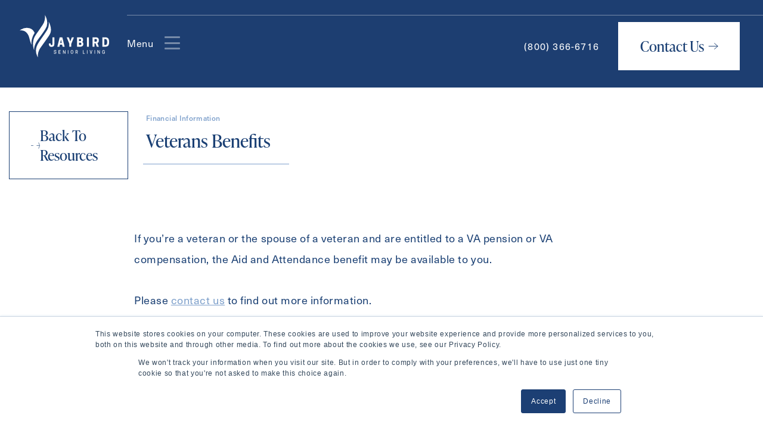

--- FILE ---
content_type: text/html; charset=UTF-8
request_url: https://www.jaybirdseniorliving.com/resource/veterans-benefits/
body_size: 17602
content:
<!DOCTYPE html>
<html lang="en-US">
	<head>
		<meta charset="UTF-8" />
<script type="text/javascript">
/* <![CDATA[ */
var gform;gform||(document.addEventListener("gform_main_scripts_loaded",function(){gform.scriptsLoaded=!0}),document.addEventListener("gform/theme/scripts_loaded",function(){gform.themeScriptsLoaded=!0}),window.addEventListener("DOMContentLoaded",function(){gform.domLoaded=!0}),gform={domLoaded:!1,scriptsLoaded:!1,themeScriptsLoaded:!1,isFormEditor:()=>"function"==typeof InitializeEditor,callIfLoaded:function(o){return!(!gform.domLoaded||!gform.scriptsLoaded||!gform.themeScriptsLoaded&&!gform.isFormEditor()||(gform.isFormEditor()&&console.warn("The use of gform.initializeOnLoaded() is deprecated in the form editor context and will be removed in Gravity Forms 3.1."),o(),0))},initializeOnLoaded:function(o){gform.callIfLoaded(o)||(document.addEventListener("gform_main_scripts_loaded",()=>{gform.scriptsLoaded=!0,gform.callIfLoaded(o)}),document.addEventListener("gform/theme/scripts_loaded",()=>{gform.themeScriptsLoaded=!0,gform.callIfLoaded(o)}),window.addEventListener("DOMContentLoaded",()=>{gform.domLoaded=!0,gform.callIfLoaded(o)}))},hooks:{action:{},filter:{}},addAction:function(o,r,e,t){gform.addHook("action",o,r,e,t)},addFilter:function(o,r,e,t){gform.addHook("filter",o,r,e,t)},doAction:function(o){gform.doHook("action",o,arguments)},applyFilters:function(o){return gform.doHook("filter",o,arguments)},removeAction:function(o,r){gform.removeHook("action",o,r)},removeFilter:function(o,r,e){gform.removeHook("filter",o,r,e)},addHook:function(o,r,e,t,n){null==gform.hooks[o][r]&&(gform.hooks[o][r]=[]);var d=gform.hooks[o][r];null==n&&(n=r+"_"+d.length),gform.hooks[o][r].push({tag:n,callable:e,priority:t=null==t?10:t})},doHook:function(r,o,e){var t;if(e=Array.prototype.slice.call(e,1),null!=gform.hooks[r][o]&&((o=gform.hooks[r][o]).sort(function(o,r){return o.priority-r.priority}),o.forEach(function(o){"function"!=typeof(t=o.callable)&&(t=window[t]),"action"==r?t.apply(null,e):e[0]=t.apply(null,e)})),"filter"==r)return e[0]},removeHook:function(o,r,t,n){var e;null!=gform.hooks[o][r]&&(e=(e=gform.hooks[o][r]).filter(function(o,r,e){return!!(null!=n&&n!=o.tag||null!=t&&t!=o.priority)}),gform.hooks[o][r]=e)}});
/* ]]> */
</script>

		<meta name="viewport" content="width=device-width, initial-scale=1.0">
		<meta name='robots' content='index, follow, max-image-preview:large, max-snippet:-1, max-video-preview:-1' />
	<style>img:is([sizes="auto" i], [sizes^="auto," i]) { contain-intrinsic-size: 3000px 1500px }</style>
	<!-- This site is tracked with the HandL UTM Grabber v3 (3.1.1) - https://www.utmgrabber.com/ --> 
<link rel='preconnect' href='https://use.typekit.net' >
<link rel='preconnect' href='https://www.googletagmanager.com' >

	<!-- This site is optimized with the Yoast SEO plugin v26.8 - https://yoast.com/product/yoast-seo-wordpress/ -->
	<title>Veterans Benefits - Jaybird Senior Living</title><link rel="preload" href="https://www.jaybirdseniorliving.com/wp-content/uploads/2023/02/jaybird-logo-light.svg" as="image" fetchpriority="high"><link rel="preload" href="https://www.jaybirdseniorliving.com/wp-content/uploads/2023/02/logo-dark.svg" as="image" fetchpriority="high"><link rel="preload" href="https://www.jaybirdseniorliving.com/wp-content/uploads/2023/01/footer-logo-img.svg" as="image" fetchpriority="high"><link rel="preload" href="https://www.jaybirdseniorliving.com/wp-content/cache/perfmatters/www.jaybirdseniorliving.com/css/resources.used.css?ver=1768439232" as="style" /><link rel="stylesheet" id="perfmatters-used-css" href="https://www.jaybirdseniorliving.com/wp-content/cache/perfmatters/www.jaybirdseniorliving.com/css/resources.used.css?ver=1768439232" media="all" />
	<meta name="description" content="Discover the Aid and Attendance benefit for veterans and their spouses entitled to VA pension or VA compensation. Contact us to find out more information." />
	<link rel="canonical" href="https://www.jaybirdseniorliving.com/resource/veterans-benefits/" />
	<meta property="og:locale" content="en_US" />
	<meta property="og:type" content="article" />
	<meta property="og:title" content="Veterans Benefits - Jaybird Senior Living" />
	<meta property="og:description" content="Discover the Aid and Attendance benefit for veterans and their spouses entitled to VA pension or VA compensation. Contact us to find out more information." />
	<meta property="og:url" content="https://www.jaybirdseniorliving.com/resource/veterans-benefits/" />
	<meta property="og:site_name" content="Jaybird Senior Living" />
	<meta property="article:modified_time" content="2024-04-08T21:35:34+00:00" />
	<meta name="twitter:card" content="summary_large_image" />
	<meta name="twitter:label1" content="Est. reading time" />
	<meta name="twitter:data1" content="1 minute" />
	<script type="application/ld+json" class="yoast-schema-graph">{"@context":"https://schema.org","@graph":[{"@type":"WebPage","@id":"https://www.jaybirdseniorliving.com/resource/veterans-benefits/","url":"https://www.jaybirdseniorliving.com/resource/veterans-benefits/","name":"Veterans Benefits - Jaybird Senior Living","isPartOf":{"@id":"https://www.jaybirdseniorliving.com/#website"},"datePublished":"2023-02-17T08:23:06+00:00","dateModified":"2024-04-08T21:35:34+00:00","description":"Discover the Aid and Attendance benefit for veterans and their spouses entitled to VA pension or VA compensation. Contact us to find out more information.","breadcrumb":{"@id":"https://www.jaybirdseniorliving.com/resource/veterans-benefits/#breadcrumb"},"inLanguage":"en-US","potentialAction":[{"@type":"ReadAction","target":["https://www.jaybirdseniorliving.com/resource/veterans-benefits/"]}]},{"@type":"BreadcrumbList","@id":"https://www.jaybirdseniorliving.com/resource/veterans-benefits/#breadcrumb","itemListElement":[{"@type":"ListItem","position":1,"name":"Home","item":"https://www.jaybirdseniorliving.com/"},{"@type":"ListItem","position":2,"name":"Resources","item":"https://www.jaybirdseniorliving.com/resource/"},{"@type":"ListItem","position":3,"name":"Veterans Benefits"}]},{"@type":"WebSite","@id":"https://www.jaybirdseniorliving.com/#website","url":"https://www.jaybirdseniorliving.com/","name":"Jaybird Senior Living","description":"","publisher":{"@id":"https://www.jaybirdseniorliving.com/#organization"},"potentialAction":[{"@type":"SearchAction","target":{"@type":"EntryPoint","urlTemplate":"https://www.jaybirdseniorliving.com/?s={search_term_string}"},"query-input":{"@type":"PropertyValueSpecification","valueRequired":true,"valueName":"search_term_string"}}],"inLanguage":"en-US"},{"@type":"Organization","@id":"https://www.jaybirdseniorliving.com/#organization","name":"Jaybird Senior Living","url":"https://www.jaybirdseniorliving.com/","logo":{"@type":"ImageObject","inLanguage":"en-US","@id":"https://www.jaybirdseniorliving.com/#/schema/logo/image/","url":"https://www.jaybirdseniorliving.com/wp-content/uploads/2023/03/cropped-Jaybird-favicon-4.jpg","contentUrl":"https://www.jaybirdseniorliving.com/wp-content/uploads/2023/03/cropped-Jaybird-favicon-4.jpg","width":512,"height":512,"caption":"Jaybird Senior Living"},"image":{"@id":"https://www.jaybirdseniorliving.com/#/schema/logo/image/"}}]}</script>
	<!-- / Yoast SEO plugin. -->


<link rel='dns-prefetch' href='//www.google.com' />
<link rel='dns-prefetch' href='//use.typekit.net' />
<link rel="stylesheet" id="wp-block-library-css" href="https://www.jaybirdseniorliving.com/wp-includes/css/dist/block-library/style.min.css?ver=6.8.3" type="text/css" media="print" onload="this.media=&#039;all&#039;;this.onload=null;">
<style id='classic-theme-styles-inline-css' type='text/css'>
/*! This file is auto-generated */
.wp-block-button__link{color:#fff;background-color:#32373c;border-radius:9999px;box-shadow:none;text-decoration:none;padding:calc(.667em + 2px) calc(1.333em + 2px);font-size:1.125em}.wp-block-file__button{background:#32373c;color:#fff;text-decoration:none}
</style>
<style id='global-styles-inline-css' type='text/css'>
:root{--wp--preset--aspect-ratio--square: 1;--wp--preset--aspect-ratio--4-3: 4/3;--wp--preset--aspect-ratio--3-4: 3/4;--wp--preset--aspect-ratio--3-2: 3/2;--wp--preset--aspect-ratio--2-3: 2/3;--wp--preset--aspect-ratio--16-9: 16/9;--wp--preset--aspect-ratio--9-16: 9/16;--wp--preset--color--black: #000000;--wp--preset--color--cyan-bluish-gray: #abb8c3;--wp--preset--color--white: #ffffff;--wp--preset--color--pale-pink: #f78da7;--wp--preset--color--vivid-red: #cf2e2e;--wp--preset--color--luminous-vivid-orange: #ff6900;--wp--preset--color--luminous-vivid-amber: #fcb900;--wp--preset--color--light-green-cyan: #7bdcb5;--wp--preset--color--vivid-green-cyan: #00d084;--wp--preset--color--pale-cyan-blue: #8ed1fc;--wp--preset--color--vivid-cyan-blue: #0693e3;--wp--preset--color--vivid-purple: #9b51e0;--wp--preset--gradient--vivid-cyan-blue-to-vivid-purple: linear-gradient(135deg,rgba(6,147,227,1) 0%,rgb(155,81,224) 100%);--wp--preset--gradient--light-green-cyan-to-vivid-green-cyan: linear-gradient(135deg,rgb(122,220,180) 0%,rgb(0,208,130) 100%);--wp--preset--gradient--luminous-vivid-amber-to-luminous-vivid-orange: linear-gradient(135deg,rgba(252,185,0,1) 0%,rgba(255,105,0,1) 100%);--wp--preset--gradient--luminous-vivid-orange-to-vivid-red: linear-gradient(135deg,rgba(255,105,0,1) 0%,rgb(207,46,46) 100%);--wp--preset--gradient--very-light-gray-to-cyan-bluish-gray: linear-gradient(135deg,rgb(238,238,238) 0%,rgb(169,184,195) 100%);--wp--preset--gradient--cool-to-warm-spectrum: linear-gradient(135deg,rgb(74,234,220) 0%,rgb(151,120,209) 20%,rgb(207,42,186) 40%,rgb(238,44,130) 60%,rgb(251,105,98) 80%,rgb(254,248,76) 100%);--wp--preset--gradient--blush-light-purple: linear-gradient(135deg,rgb(255,206,236) 0%,rgb(152,150,240) 100%);--wp--preset--gradient--blush-bordeaux: linear-gradient(135deg,rgb(254,205,165) 0%,rgb(254,45,45) 50%,rgb(107,0,62) 100%);--wp--preset--gradient--luminous-dusk: linear-gradient(135deg,rgb(255,203,112) 0%,rgb(199,81,192) 50%,rgb(65,88,208) 100%);--wp--preset--gradient--pale-ocean: linear-gradient(135deg,rgb(255,245,203) 0%,rgb(182,227,212) 50%,rgb(51,167,181) 100%);--wp--preset--gradient--electric-grass: linear-gradient(135deg,rgb(202,248,128) 0%,rgb(113,206,126) 100%);--wp--preset--gradient--midnight: linear-gradient(135deg,rgb(2,3,129) 0%,rgb(40,116,252) 100%);--wp--preset--font-size--small: 13px;--wp--preset--font-size--medium: 20px;--wp--preset--font-size--large: 36px;--wp--preset--font-size--x-large: 42px;--wp--preset--spacing--20: 0.44rem;--wp--preset--spacing--30: 0.67rem;--wp--preset--spacing--40: 1rem;--wp--preset--spacing--50: 1.5rem;--wp--preset--spacing--60: 2.25rem;--wp--preset--spacing--70: 3.38rem;--wp--preset--spacing--80: 5.06rem;--wp--preset--shadow--natural: 6px 6px 9px rgba(0, 0, 0, 0.2);--wp--preset--shadow--deep: 12px 12px 50px rgba(0, 0, 0, 0.4);--wp--preset--shadow--sharp: 6px 6px 0px rgba(0, 0, 0, 0.2);--wp--preset--shadow--outlined: 6px 6px 0px -3px rgba(255, 255, 255, 1), 6px 6px rgba(0, 0, 0, 1);--wp--preset--shadow--crisp: 6px 6px 0px rgba(0, 0, 0, 1);}:where(.is-layout-flex){gap: 0.5em;}:where(.is-layout-grid){gap: 0.5em;}body .is-layout-flex{display: flex;}.is-layout-flex{flex-wrap: wrap;align-items: center;}.is-layout-flex > :is(*, div){margin: 0;}body .is-layout-grid{display: grid;}.is-layout-grid > :is(*, div){margin: 0;}:where(.wp-block-columns.is-layout-flex){gap: 2em;}:where(.wp-block-columns.is-layout-grid){gap: 2em;}:where(.wp-block-post-template.is-layout-flex){gap: 1.25em;}:where(.wp-block-post-template.is-layout-grid){gap: 1.25em;}.has-black-color{color: var(--wp--preset--color--black) !important;}.has-cyan-bluish-gray-color{color: var(--wp--preset--color--cyan-bluish-gray) !important;}.has-white-color{color: var(--wp--preset--color--white) !important;}.has-pale-pink-color{color: var(--wp--preset--color--pale-pink) !important;}.has-vivid-red-color{color: var(--wp--preset--color--vivid-red) !important;}.has-luminous-vivid-orange-color{color: var(--wp--preset--color--luminous-vivid-orange) !important;}.has-luminous-vivid-amber-color{color: var(--wp--preset--color--luminous-vivid-amber) !important;}.has-light-green-cyan-color{color: var(--wp--preset--color--light-green-cyan) !important;}.has-vivid-green-cyan-color{color: var(--wp--preset--color--vivid-green-cyan) !important;}.has-pale-cyan-blue-color{color: var(--wp--preset--color--pale-cyan-blue) !important;}.has-vivid-cyan-blue-color{color: var(--wp--preset--color--vivid-cyan-blue) !important;}.has-vivid-purple-color{color: var(--wp--preset--color--vivid-purple) !important;}.has-black-background-color{background-color: var(--wp--preset--color--black) !important;}.has-cyan-bluish-gray-background-color{background-color: var(--wp--preset--color--cyan-bluish-gray) !important;}.has-white-background-color{background-color: var(--wp--preset--color--white) !important;}.has-pale-pink-background-color{background-color: var(--wp--preset--color--pale-pink) !important;}.has-vivid-red-background-color{background-color: var(--wp--preset--color--vivid-red) !important;}.has-luminous-vivid-orange-background-color{background-color: var(--wp--preset--color--luminous-vivid-orange) !important;}.has-luminous-vivid-amber-background-color{background-color: var(--wp--preset--color--luminous-vivid-amber) !important;}.has-light-green-cyan-background-color{background-color: var(--wp--preset--color--light-green-cyan) !important;}.has-vivid-green-cyan-background-color{background-color: var(--wp--preset--color--vivid-green-cyan) !important;}.has-pale-cyan-blue-background-color{background-color: var(--wp--preset--color--pale-cyan-blue) !important;}.has-vivid-cyan-blue-background-color{background-color: var(--wp--preset--color--vivid-cyan-blue) !important;}.has-vivid-purple-background-color{background-color: var(--wp--preset--color--vivid-purple) !important;}.has-black-border-color{border-color: var(--wp--preset--color--black) !important;}.has-cyan-bluish-gray-border-color{border-color: var(--wp--preset--color--cyan-bluish-gray) !important;}.has-white-border-color{border-color: var(--wp--preset--color--white) !important;}.has-pale-pink-border-color{border-color: var(--wp--preset--color--pale-pink) !important;}.has-vivid-red-border-color{border-color: var(--wp--preset--color--vivid-red) !important;}.has-luminous-vivid-orange-border-color{border-color: var(--wp--preset--color--luminous-vivid-orange) !important;}.has-luminous-vivid-amber-border-color{border-color: var(--wp--preset--color--luminous-vivid-amber) !important;}.has-light-green-cyan-border-color{border-color: var(--wp--preset--color--light-green-cyan) !important;}.has-vivid-green-cyan-border-color{border-color: var(--wp--preset--color--vivid-green-cyan) !important;}.has-pale-cyan-blue-border-color{border-color: var(--wp--preset--color--pale-cyan-blue) !important;}.has-vivid-cyan-blue-border-color{border-color: var(--wp--preset--color--vivid-cyan-blue) !important;}.has-vivid-purple-border-color{border-color: var(--wp--preset--color--vivid-purple) !important;}.has-vivid-cyan-blue-to-vivid-purple-gradient-background{background: var(--wp--preset--gradient--vivid-cyan-blue-to-vivid-purple) !important;}.has-light-green-cyan-to-vivid-green-cyan-gradient-background{background: var(--wp--preset--gradient--light-green-cyan-to-vivid-green-cyan) !important;}.has-luminous-vivid-amber-to-luminous-vivid-orange-gradient-background{background: var(--wp--preset--gradient--luminous-vivid-amber-to-luminous-vivid-orange) !important;}.has-luminous-vivid-orange-to-vivid-red-gradient-background{background: var(--wp--preset--gradient--luminous-vivid-orange-to-vivid-red) !important;}.has-very-light-gray-to-cyan-bluish-gray-gradient-background{background: var(--wp--preset--gradient--very-light-gray-to-cyan-bluish-gray) !important;}.has-cool-to-warm-spectrum-gradient-background{background: var(--wp--preset--gradient--cool-to-warm-spectrum) !important;}.has-blush-light-purple-gradient-background{background: var(--wp--preset--gradient--blush-light-purple) !important;}.has-blush-bordeaux-gradient-background{background: var(--wp--preset--gradient--blush-bordeaux) !important;}.has-luminous-dusk-gradient-background{background: var(--wp--preset--gradient--luminous-dusk) !important;}.has-pale-ocean-gradient-background{background: var(--wp--preset--gradient--pale-ocean) !important;}.has-electric-grass-gradient-background{background: var(--wp--preset--gradient--electric-grass) !important;}.has-midnight-gradient-background{background: var(--wp--preset--gradient--midnight) !important;}.has-small-font-size{font-size: var(--wp--preset--font-size--small) !important;}.has-medium-font-size{font-size: var(--wp--preset--font-size--medium) !important;}.has-large-font-size{font-size: var(--wp--preset--font-size--large) !important;}.has-x-large-font-size{font-size: var(--wp--preset--font-size--x-large) !important;}
:where(.wp-block-post-template.is-layout-flex){gap: 1.25em;}:where(.wp-block-post-template.is-layout-grid){gap: 1.25em;}
:where(.wp-block-columns.is-layout-flex){gap: 2em;}:where(.wp-block-columns.is-layout-grid){gap: 2em;}
:root :where(.wp-block-pullquote){font-size: 1.5em;line-height: 1.6;}
</style>
<link rel="stylesheet" id="parent-style-css" href="https://www.jaybirdseniorliving.com/wp-content/cache/perfmatters/www.jaybirdseniorliving.com/minify/6acc64bcefa6.style.min.css?ver=1.1.0" type="text/css" media="print" onload="this.media=&#039;all&#039;;this.onload=null;">
<link rel="stylesheet" id="child-style-css" href="https://www.jaybirdseniorliving.com/wp-content/cache/perfmatters/www.jaybirdseniorliving.com/minify/d96b1e144f25.style.min.css?ver=1.1.0-1768437011" type="text/css" media="print" onload="this.media=&#039;all&#039;;this.onload=null;">
<link rel="stylesheet" id="typekit-css" href="https://use.typekit.net/mts1ukm.css?ver=6.8.3" type="text/css" media="print" onload="this.media=&#039;all&#039;;this.onload=null;">
<script type="text/javascript" src="https://www.jaybirdseniorliving.com/wp-includes/js/jquery/jquery.min.js?ver=3.7.1" id="jquery-core-js"></script>
<script type="pmdelayedscript" src="https://www.jaybirdseniorliving.com/wp-content/cache/perfmatters/www.jaybirdseniorliving.com/minify/e0c122ae05af.js.cookie.min.js?ver=6.8.3" id="js.cookie-js" data-perfmatters-type="text/javascript" data-cfasync="false" data-no-optimize="1" data-no-defer="1" data-no-minify="1"></script>
<script type="pmdelayedscript" id="handl-utm-grabber-js-extra" data-perfmatters-type="text/javascript" data-cfasync="false" data-no-optimize="1" data-no-defer="1" data-no-minify="1">
/* <![CDATA[ */
var handl_utm = [];
var handl_utm_all_params = ["utm_source","utm_medium","utm_term","utm_content","utm_campaign","first_utm_source","first_utm_medium","first_utm_term","first_utm_content","first_utm_campaign","fbclid","msclkid","gclid","handl_original_ref","handl_landing_page","handl_landing_page_base","handl_ip","handl_ref","handl_url","handl_ref_domain","handl_url_base","gaclientid","organic_source","organic_source_str","user_agent","traffic_source","first_traffic_source","handlID","_fbc","_fbp"];
var handl_utm_cookie_duration = ["30","1"];
var handl_utm_append_params = ["utm_source","utm_medium","utm_term","utm_content","utm_campaign","gclid"];
var handl_utm_first_touch_params = ["utm_source","utm_medium","utm_term","utm_content","utm_campaign"];
var handl_ajax = {"ajax_url":"https:\/\/www.jaybirdseniorliving.com\/wp-admin\/admin-ajax.php","fb_capi_enabled":"0"};
var handl_utm_custom_params = [];
var handl_utm_dyo_logic = [];
var handl_utm_predefined = [];
/* ]]> */
</script>
<script type="pmdelayedscript" src="https://www.jaybirdseniorliving.com/wp-content/cache/perfmatters/www.jaybirdseniorliving.com/minify/c5b7da4b7f70.handl-utm-grabber.min.js?ver=6.8.3" id="handl-utm-grabber-js" data-perfmatters-type="text/javascript" data-cfasync="false" data-no-optimize="1" data-no-defer="1" data-no-minify="1"></script>
<style>.handl-hidden{display: none}</style><style>[class^="fieldset-handl_"]{display: none}</style>		<script type="pmdelayedscript" data-perfmatters-type="text/javascript" data-cfasync="false" data-no-optimize="1" data-no-defer="1" data-no-minify="1">
				(function(c,l,a,r,i,t,y){
					c[a]=c[a]||function(){(c[a].q=c[a].q||[]).push(arguments)};t=l.createElement(r);t.async=1;
					t.src="https://www.clarity.ms/tag/"+i+"?ref=wordpress";y=l.getElementsByTagName(r)[0];y.parentNode.insertBefore(t,y);
				})(window, document, "clarity", "script", "r54uwvv3hc");
		</script>
		<!-- Google Tag Manager -->
        <script>(function(w,d,s,l,i){w[l]=w[l]||[];w[l].push({'gtm.start':
        new Date().getTime(),event:'gtm.js'});var f=d.getElementsByTagName(s)[0],
        j=d.createElement(s),dl=l!='dataLayer'?'&l='+l:'';j.async=true;j.src=
        'https://www.googletagmanager.com/gtm.js?id='+i+dl;f.parentNode.insertBefore(j,f);
      })(window,document,'script','dataLayer','GTM-TBDKVXD');</script>
        <!-- End Google Tag Manager --><script src="https://ftlaunchpad.ai/lptm.js?id=e8fdbc" async></script>
<link rel="icon" href="https://www.jaybirdseniorliving.com/wp-content/uploads/2023/03/cropped-Jaybird-favicon-4-32x32.jpg" sizes="32x32" />
<link rel="icon" href="https://www.jaybirdseniorliving.com/wp-content/uploads/2023/03/cropped-Jaybird-favicon-4-192x192.jpg" sizes="192x192" />
<link rel="apple-touch-icon" href="https://www.jaybirdseniorliving.com/wp-content/uploads/2023/03/cropped-Jaybird-favicon-4-180x180.jpg" />
<meta name="msapplication-TileImage" content="https://www.jaybirdseniorliving.com/wp-content/uploads/2023/03/cropped-Jaybird-favicon-4-270x270.jpg" />
<noscript><style>.perfmatters-lazy[data-src]{display:none !important;}</style></noscript><style>.perfmatters-lazy.pmloaded,.perfmatters-lazy.pmloaded>img,.perfmatters-lazy>img.pmloaded,.perfmatters-lazy[data-ll-status=entered]{animation:500ms pmFadeIn}@keyframes pmFadeIn{0%{opacity:0}100%{opacity:1}}</style>	</head>
		<style>
		:root {
		--primary-color: rgb(27,64,116);
		--secondary-color: rgb(12,29,52);
		--alternate-color: rgb(126,160,203);
		--alternate-color-2: rgb(225,232,230);
		--alternate-color-3: rgb(245,245,247);
		--header-color: rgb(27,64,116);
		--footer-color: rgb(27,64,116);
		--text-color: rgb(27,64,116);
		--gradient-top-color: #1B4074;
		--gradient-bottom-color: #0C1D34;
		--gradient-position: 0%;
	}

	.btn {
		--primary-color: rgb(27,64,116);
	}
</style>
	<body class="wp-singular resources-template-default single single-resources postid-2476 wp-theme-senior-living wp-child-theme-jaybird">
		<!-- Google Tag Manager (noscript) -->
        <noscript><iframe src="https://www.googletagmanager.com/ns.html?id=GTM-TBDKVXD"
        height="0" width="0" style="display:none;visibility:hidden"></iframe></noscript>
        <!-- End Google Tag Manager (noscript) -->		<div id="wrapper" class="wrapper">
				<header class="sticky-header">
		<div class="container container-fluid">
							<strong class="logo">
					<a href="https://www.jaybirdseniorliving.com">
						<img data-perfmatters-preload src="https://www.jaybirdseniorliving.com/wp-content/uploads/2023/02/jaybird-logo-light.svg" width="170" alt="Jaybird Senior Living" fetchpriority="high">
					</a>
				</strong>
						<div class="sticky-header-wrapper">
				<div class="header-contact-mobile">
					<h2>Jaybird Senior Living</h2>
					<a href="tel:18003666716">(800) 366-6716 
</a>				</div>
				<nav class="drop">
											<strong class="drop-logo">
							<a href="https://www.jaybirdseniorliving.com">
								<img src="https://www.jaybirdseniorliving.com/wp-content/uploads/2023/02/jaybird-logo-light.svg" width="185" alt="Jaybird Senior Living">
							</a>
						</strong>
										<a href="#" class="nav-close"><i class="icon-close"></i></a>
					<ul id="menu-corporate-header-navigation" class="main-nav accordion-nav"><li id="menu-item-8632" class="menu-item menu-item-type-post_type menu-item-object-page menu-item-8632"><a href="https://www.jaybirdseniorliving.com/community-finder/">Our Communities</a></li>
<li id="menu-item-8638" class="menu-item menu-item-type-post_type menu-item-object-page menu-item-has-children menu-item-8638"><a class="opener"  href="https://www.jaybirdseniorliving.com/living-options/">Living Options</a>
<ul class="slide">
	<li id="menu-item-1340" class="menu-item menu-item-type-custom menu-item-object-custom menu-item-1340"><a href="/living-options/#independent-living">Independent Living</a></li>
	<li id="menu-item-1341" class="menu-item menu-item-type-custom menu-item-object-custom menu-item-1341"><a href="/living-options/#assisted-living">Assisted Living</a></li>
	<li id="menu-item-1342" class="menu-item menu-item-type-custom menu-item-object-custom menu-item-1342"><a href="/living-options/#memory-care">Memory Care</a></li>
	<li id="menu-item-9836" class="menu-item menu-item-type-custom menu-item-object-custom menu-item-9836"><a href="/living-options/#respite-care">Respite Care</a></li>
</ul>
</li>
<li id="menu-item-8637" class="menu-item menu-item-type-post_type menu-item-object-page menu-item-8637"><a href="https://www.jaybirdseniorliving.com/signature-programs/">Signature Programs</a></li>
<li id="menu-item-8636" class="menu-item menu-item-type-post_type menu-item-object-page menu-item-has-children menu-item-8636"><a class="opener"  href="https://www.jaybirdseniorliving.com/about/">About</a>
<ul class="slide">
	<li id="menu-item-13815" class="menu-item menu-item-type-post_type menu-item-object-page menu-item-13815"><a href="https://www.jaybirdseniorliving.com/about/">About Jaybird</a></li>
	<li id="menu-item-13813" class="menu-item menu-item-type-custom menu-item-object-custom menu-item-13813"><a href="https://www.jaybirdseniorliving.com/resource-topics/in-the-news/">In The News</a></li>
</ul>
</li>
<li id="menu-item-10456" class="menu-item menu-item-type-post_type menu-item-object-page menu-item-10456"><a href="https://www.jaybirdseniorliving.com/careers/">Careers</a></li>
</ul>				</nav>
				<div class="opener-holder">
							<span class="opener-text">Menu</span>
							<a href="#" class="nav-opener"><span></span></a>
				</div>
				<div class="header-contact">
					<ul class="contact-list">
						<li><a href="tel:18003666716">(800) 366-6716 
</a></li>						<li><a class="lightbox btn" href="#contact-form-popup" target="_self">Contact Us <span class="arrow"><svg xmlns="http://www.w3.org/2000/svg" viewBox="0 0 24.8 11"><g><path d="M17.9.4 24 5.6l-6.1 5.2"/><line x1="24" y1="5.6" x2="0" y2="5.6"/></g></svg></span></a></li>					</ul>
				</div>
			</div>
		</div>
	</header>
	<header class="header corporate-header">
			<div class="container container-fluid">
							<strong class="logo">
					<a href="https://www.jaybirdseniorliving.com">
						<img data-perfmatters-preload src="https://www.jaybirdseniorliving.com/wp-content/uploads/2023/02/jaybird-logo-light.svg" width="170" alt="Jaybird Senior Living" fetchpriority="high">
					</a>
				</strong>
						<div class="header-wrapper">
				<div class="header-contact">
					<ul class="contact-list">
						<li><a href="tel:18003666716">(800) 366-6716 
</a></li>						<li><a class="lightbox btn" href="#contact-form-popup" target="_self">Contact Us <span class="arrow"><svg xmlns="http://www.w3.org/2000/svg" viewBox="0 0 24.8 11"><g><path d="M17.9.4 24 5.6l-6.1 5.2"/><line x1="24" y1="5.6" x2="0" y2="5.6"/></g></svg></span></a></li>					</ul>
				</div>
				<nav class="drop">
											<strong class="drop-logo">
							<a href="https://www.jaybirdseniorliving.com">
								<img src="https://www.jaybirdseniorliving.com/wp-content/uploads/2023/02/jaybird-logo-light.svg" width="185" alt="Jaybird Senior Living">
							</a>
						</strong>
										<a href="#" class="nav-close"><i class="icon-close"></i></a>
					<ul id="menu-corporate-header-navigation-1" class="main-nav accordion-nav"><li class="menu-item menu-item-type-post_type menu-item-object-page menu-item-8632"><a href="https://www.jaybirdseniorliving.com/community-finder/">Our Communities</a></li>
<li class="menu-item menu-item-type-post_type menu-item-object-page menu-item-has-children menu-item-8638"><a class="opener"  href="https://www.jaybirdseniorliving.com/living-options/">Living Options</a>
<ul class="slide">
	<li class="menu-item menu-item-type-custom menu-item-object-custom menu-item-1340"><a href="/living-options/#independent-living">Independent Living</a></li>
	<li class="menu-item menu-item-type-custom menu-item-object-custom menu-item-1341"><a href="/living-options/#assisted-living">Assisted Living</a></li>
	<li class="menu-item menu-item-type-custom menu-item-object-custom menu-item-1342"><a href="/living-options/#memory-care">Memory Care</a></li>
	<li class="menu-item menu-item-type-custom menu-item-object-custom menu-item-9836"><a href="/living-options/#respite-care">Respite Care</a></li>
</ul>
</li>
<li class="menu-item menu-item-type-post_type menu-item-object-page menu-item-8637"><a href="https://www.jaybirdseniorliving.com/signature-programs/">Signature Programs</a></li>
<li class="menu-item menu-item-type-post_type menu-item-object-page menu-item-has-children menu-item-8636"><a class="opener"  href="https://www.jaybirdseniorliving.com/about/">About</a>
<ul class="slide">
	<li class="menu-item menu-item-type-post_type menu-item-object-page menu-item-13815"><a href="https://www.jaybirdseniorliving.com/about/">About Jaybird</a></li>
	<li class="menu-item menu-item-type-custom menu-item-object-custom menu-item-13813"><a href="https://www.jaybirdseniorliving.com/resource-topics/in-the-news/">In The News</a></li>
</ul>
</li>
<li class="menu-item menu-item-type-post_type menu-item-object-page menu-item-10456"><a href="https://www.jaybirdseniorliving.com/careers/">Careers</a></li>
</ul>				</nav>
				<div class="opener-holder">
					<span class="opener-text">Menu</span>
					<a href="#" class="nav-opener"><span></span></a>
				</div>
			</div>
		</div>
	</header>
			<div class="popup-holder">
			<div id="contact-form-popup" class="lightbox-contact lightbox-contact--corporate-form">
				<div class="lightbox-content">
					<img data-perfmatters-preload class="modal-logo" src="https://www.jaybirdseniorliving.com/wp-content/uploads/2023/02/logo-dark.svg" alt="Jaybird logo" fetchpriority="high">					<a class="gf-form-link" href="https://www.jaybirdseniorliving.com/careers/" target="_self">Career Opportunities </a>					<a class="btn-close close-top" data-fancybox-close href="#"><span>Exit Contact Form</span> <i class="icon-close"></i></a>
					<div>
                <div class='gf_browser_chrome gform_wrapper gravity-theme gform-theme--no-framework' data-form-theme='gravity-theme' data-form-index='0' id='gform_wrapper_4' ><div id='gf_4' class='gform_anchor' tabindex='-1'></div><form method='post' enctype='multipart/form-data' target='gform_ajax_frame_4' id='gform_4'  action='/resource/veterans-benefits/#gf_4' data-formid='4' novalidate><div class='gf_invisible ginput_recaptchav3' data-sitekey='6LfZ3yYlAAAAAAEyZwkM0frHznYYZUAUhDoWMks4' data-tabindex='0'><input id="input_35be03f21148cf7daf00d9edcddf7231" class="gfield_recaptcha_response" type="hidden" name="input_35be03f21148cf7daf00d9edcddf7231" value=""/></div>
                        <div class='gform-body gform_body'><div id='gform_fields_4' class='gform_fields top_label form_sublabel_below description_below validation_below'><div id="field_4_29" class="gfield gfield--type-honeypot gform_validation_container field_sublabel_below gfield--has-description field_description_below field_validation_below gfield_visibility_visible"  ><label class='gfield_label gform-field-label' for='input_4_29'>Phone</label><div class='ginput_container'><input name='input_29' id='input_4_29' type='text' value='' autocomplete='new-password'/></div><div class='gfield_description' id='gfield_description_4_29'>This field is for validation purposes and should be left unchanged.</div></div><div id="field_4_11" class="gfield gfield--type-html gfield--input-type-html gfield--width-full gfield_html gfield_html_formatted gfield_no_follows_desc field_sublabel_below gfield--no-description field_description_below field_validation_below gfield_visibility_visible"  ><div class="g-form-custom js-g-form-custom">
	<div class="g-form-custom-header">
		<div class="g-form-logo js-logo-holder"></div>
		<div class="g-form-text-holder"><h2>How May We Help You?</h2></div>
		<div class="g-form-custom__row">
			<div class="js-checkbox-holder"></div>
			<div class="js-link-holder"></div>
		</div>
	</div>
	<div class="g-form-custom-body">
		<div class="js-top-full-width"></div>
		<div class="js-left-col"></div>
		<div class="js-right-col"></div>
	</div>
</div></div><div id="field_4_13" class="gfield gfield--type-section gfield--input-type-section gsection js-left-col-child field_sublabel_below gfield--no-description field_description_below field_validation_below gfield_visibility_visible"  ><h3 class="gsection_title">Contact Form Information</h3></div><div id="field_4_15" class="gfield gfield--type-text gfield--input-type-text js-left-col-child field_sublabel_below gfield--no-description field_description_below hidden_label field_validation_below gfield_visibility_visible"  ><label class='gfield_label gform-field-label' for='input_4_15'>First Name</label><div class='ginput_container ginput_container_text'><input name='input_15' id='input_4_15' type='text' value='' class='large'    placeholder='First Name'  aria-invalid="false"   /></div></div><div id="field_4_16" class="gfield gfield--type-text gfield--input-type-text gfield--width-full js-left-col-child field_sublabel_below gfield--no-description field_description_below hidden_label field_validation_below gfield_visibility_visible"  ><label class='gfield_label gform-field-label' for='input_4_16'>First Name</label><div class='ginput_container ginput_container_text'><input name='input_16' id='input_4_16' type='text' value='' class='large'    placeholder='Last Name'  aria-invalid="false"   /></div></div><div id="field_4_17" class="gfield gfield--type-email gfield--input-type-email js-left-col-child gfield_contains_required field_sublabel_below gfield--no-description field_description_below hidden_label field_validation_below gfield_visibility_visible"  ><label class='gfield_label gform-field-label' for='input_4_17'>Email<span class="gfield_required"><span class="gfield_required gfield_required_text">(Required)</span></span></label><div class='ginput_container ginput_container_email'>
                            <input name='input_17' id='input_4_17' type='email' value='' class='large'   placeholder='Name@email.com' aria-required="true" aria-invalid="false"  />
                        </div></div><div id="field_4_18" class="gfield gfield--type-phone gfield--input-type-phone js-left-col-child field_sublabel_below gfield--no-description field_description_below hidden_label field_validation_below gfield_visibility_visible"  ><label class='gfield_label gform-field-label' for='input_4_18'>Phone</label><div class='ginput_container ginput_container_phone'><input name='input_18' id='input_4_18' type='tel' value='' class='large'  placeholder='Phone (000) 000-0000'  aria-invalid="false"   /></div></div><div id="field_4_19" class="gfield gfield--type-section gfield--input-type-section gsection js-right-col-child js-top-full-width-col-child js-select-field field_sublabel_below gfield--no-description field_description_below field_validation_below gfield_visibility_visible"  ><h3 class="gsection_title">Contact A Community</h3></div><div id="field_4_21" class="gfield gfield--type-select gfield--input-type-select js-right-col-child js-top-full-width-col-child js-select-field field_sublabel_below gfield--no-description field_description_below hidden_label field_validation_below gfield_visibility_visible"  ><label class='gfield_label gform-field-label' for='input_4_21'>Inquiring For</label><div class='ginput_container ginput_container_select'><select name='input_21' id='input_4_21' class='large gfield_select'     aria-invalid="false" ><option value='' selected='selected' class='gf_placeholder'>Select...</option><option value='IA, Cedar Rapids - Jaybird Senor Living' >IA, Cedar Rapids - Jaybird Senor Living</option><option value='option 2' >option 2</option><option value='option 3' >option 3</option></select></div></div><div id="field_4_26" class="gfield gfield--type-section gfield--input-type-section gsection js-right-col-child field_sublabel_below gfield--no-description field_description_below field_validation_below gfield_visibility_visible"  ><h3 class="gsection_title">Message</h3></div><div id="field_4_27" class="gfield gfield--type-textarea gfield--input-type-textarea js-right-col-child field_sublabel_below gfield--no-description field_description_below hidden_label field_validation_below gfield_visibility_visible"  ><label class='gfield_label gform-field-label' for='input_4_27'>Untitled</label><div class='ginput_container ginput_container_textarea'><textarea name='input_27' id='input_4_27' class='textarea large'    placeholder='Message Text Here'  aria-invalid="false"   rows='10' cols='50'></textarea></div></div><fieldset id="field_4_28" class="gfield gfield--type-checkbox gfield--type-choice gfield--input-type-checkbox js-checkboxes field_sublabel_below gfield--no-description field_description_below hidden_label field_validation_below gfield_visibility_hidden"  ><div class="admin-hidden-markup"><i class="gform-icon gform-icon--hidden" aria-hidden="true" title="This field is hidden when viewing the form"></i><span>This field is hidden when viewing the form</span></div><legend class='gfield_label gform-field-label gfield_label_before_complex' >Checkbox</legend><div class='ginput_container ginput_container_checkbox'><div class='gfield_checkbox ' id='input_4_28'><div class='gchoice gchoice_4_28_1'>
								<input class='gfield-choice-input' name='input_28.1' type='checkbox'  value='Contact A Community'  id='choice_4_28_1'   />
								<label for='choice_4_28_1' id='label_4_28_1' class='gform-field-label gform-field-label--type-inline'>Contact A Community</label>
							</div></div></div></fieldset></div></div>
        <div class='gform-footer gform_footer top_label'> <input type='submit' id='gform_submit_button_4' class='gform_button button' onclick='gform.submission.handleButtonClick(this);' data-submission-type='submit' value='Send'  /> <input type='hidden' name='gform_ajax' value='form_id=4&amp;title=&amp;description=&amp;tabindex=0&amp;theme=gravity-theme&amp;styles=[]&amp;hash=a5d5df0b967345f716fe9340a99a0cab' />
            <input type='hidden' class='gform_hidden' name='gform_submission_method' data-js='gform_submission_method_4' value='iframe' />
            <input type='hidden' class='gform_hidden' name='gform_theme' data-js='gform_theme_4' id='gform_theme_4' value='gravity-theme' />
            <input type='hidden' class='gform_hidden' name='gform_style_settings' data-js='gform_style_settings_4' id='gform_style_settings_4' value='[]' />
            <input type='hidden' class='gform_hidden' name='is_submit_4' value='1' />
            <input type='hidden' class='gform_hidden' name='gform_submit' value='4' />
            
            <input type='hidden' class='gform_hidden' name='gform_currency' data-currency='USD' value='rzFOyzP/EtGhJDACoxtekSy/DTTkgKyKtG7tl7Z9G5vOGY6jzxy7lJqavJQkwhmAXUj+XYCmGedKbv5j7051bXxierLhFEvqFL8dCjgy0BHtB0Y=' />
            <input type='hidden' class='gform_hidden' name='gform_unique_id' value='' />
            <input type='hidden' class='gform_hidden' name='state_4' value='WyJbXSIsImQzYmVlMjM4NTU1Yjc5Y2IxYzk1Yzk4NTYwMzBmMzJkIl0=' />
            <input type='hidden' autocomplete='off' class='gform_hidden' name='gform_target_page_number_4' id='gform_target_page_number_4' value='0' />
            <input type='hidden' autocomplete='off' class='gform_hidden' name='gform_source_page_number_4' id='gform_source_page_number_4' value='1' />
            <input type='hidden' name='gform_field_values' value='' />
            
        </div>
                        </form>
                        </div>
		                <iframe style='display:none;width:0px;height:0px;' src='about:blank' name='gform_ajax_frame_4' id='gform_ajax_frame_4' title='This iframe contains the logic required to handle Ajax powered Gravity Forms.'></iframe>
		                <script type="text/javascript">
/* <![CDATA[ */
 gform.initializeOnLoaded( function() {gformInitSpinner( 4, 'https://www.jaybirdseniorliving.com/wp-content/plugins/gravityforms/images/spinner.svg', true );jQuery('#gform_ajax_frame_4').on('load',function(){var contents = jQuery(this).contents().find('*').html();var is_postback = contents.indexOf('GF_AJAX_POSTBACK') >= 0;if(!is_postback){return;}var form_content = jQuery(this).contents().find('#gform_wrapper_4');var is_confirmation = jQuery(this).contents().find('#gform_confirmation_wrapper_4').length > 0;var is_redirect = contents.indexOf('gformRedirect(){') >= 0;var is_form = form_content.length > 0 && ! is_redirect && ! is_confirmation;var mt = parseInt(jQuery('html').css('margin-top'), 10) + parseInt(jQuery('body').css('margin-top'), 10) + 100;if(is_form){jQuery('#gform_wrapper_4').html(form_content.html());if(form_content.hasClass('gform_validation_error')){jQuery('#gform_wrapper_4').addClass('gform_validation_error');} else {jQuery('#gform_wrapper_4').removeClass('gform_validation_error');}setTimeout( function() { /* delay the scroll by 50 milliseconds to fix a bug in chrome */ jQuery(document).scrollTop(jQuery('#gform_wrapper_4').offset().top - mt); }, 50 );if(window['gformInitDatepicker']) {gformInitDatepicker();}if(window['gformInitPriceFields']) {gformInitPriceFields();}var current_page = jQuery('#gform_source_page_number_4').val();gformInitSpinner( 4, 'https://www.jaybirdseniorliving.com/wp-content/plugins/gravityforms/images/spinner.svg', true );jQuery(document).trigger('gform_page_loaded', [4, current_page]);window['gf_submitting_4'] = false;}else if(!is_redirect){var confirmation_content = jQuery(this).contents().find('.GF_AJAX_POSTBACK').html();if(!confirmation_content){confirmation_content = contents;}jQuery('#gform_wrapper_4').replaceWith(confirmation_content);jQuery(document).scrollTop(jQuery('#gf_4').offset().top - mt);jQuery(document).trigger('gform_confirmation_loaded', [4]);window['gf_submitting_4'] = false;wp.a11y.speak(jQuery('#gform_confirmation_message_4').text());}else{jQuery('#gform_4').append(contents);if(window['gformRedirect']) {gformRedirect();}}jQuery(document).trigger("gform_pre_post_render", [{ formId: "4", currentPage: "current_page", abort: function() { this.preventDefault(); } }]);        if (event && event.defaultPrevented) {                return;        }        const gformWrapperDiv = document.getElementById( "gform_wrapper_4" );        if ( gformWrapperDiv ) {            const visibilitySpan = document.createElement( "span" );            visibilitySpan.id = "gform_visibility_test_4";            gformWrapperDiv.insertAdjacentElement( "afterend", visibilitySpan );        }        const visibilityTestDiv = document.getElementById( "gform_visibility_test_4" );        let postRenderFired = false;        function triggerPostRender() {            if ( postRenderFired ) {                return;            }            postRenderFired = true;            gform.core.triggerPostRenderEvents( 4, current_page );            if ( visibilityTestDiv ) {                visibilityTestDiv.parentNode.removeChild( visibilityTestDiv );            }        }        function debounce( func, wait, immediate ) {            var timeout;            return function() {                var context = this, args = arguments;                var later = function() {                    timeout = null;                    if ( !immediate ) func.apply( context, args );                };                var callNow = immediate && !timeout;                clearTimeout( timeout );                timeout = setTimeout( later, wait );                if ( callNow ) func.apply( context, args );            };        }        const debouncedTriggerPostRender = debounce( function() {            triggerPostRender();        }, 200 );        if ( visibilityTestDiv && visibilityTestDiv.offsetParent === null ) {            const observer = new MutationObserver( ( mutations ) => {                mutations.forEach( ( mutation ) => {                    if ( mutation.type === 'attributes' && visibilityTestDiv.offsetParent !== null ) {                        debouncedTriggerPostRender();                        observer.disconnect();                    }                });            });            observer.observe( document.body, {                attributes: true,                childList: false,                subtree: true,                attributeFilter: [ 'style', 'class' ],            });        } else {            triggerPostRender();        }    } );} ); 
/* ]]> */
</script>

    <script>
        jQuery( document ).ready(function() {
        setTimeout(() => {  }, 1000);
        })
    </script>
    </div>
					<a class="btn-close close-bottom" data-fancybox-close href="#"><span>Exit Contact Form</span> <i class="icon-close"></i></a>
				</div>
			</div>
		</div>
					<main id="main">

    <section class="resource-detail resource-detail-block_3705312b8ffc65b3758aa6a27b2441e4">
        <div class="vertical-divider">
            <i class="icon-logo-jaybird"></i>
        </div>
        <div class="container">
            <div class="button-aside">
                                  <a href="/resources/" class="btn btn-outline resourceBack"><span class="arrow"><svg preserveAspectRatio="none" xmlns="http://www.w3.org/2000/svg" viewBox="0 0 44.8 11.2"><g><path d="M37.9,0.4L44,5.6l-6.1,5.2"/><line x1="44" y1="5.6" x2="0" y2="5.6"/></g></svg></span> Back to Resources</a>
                            </div>
            <div class="content-block">
                <div class="heading-info">
                                        <div class="heading-holder">
                        <strong class="subtitle-category">Financial Information</strong><h1>Veterans Benefits</h1>                    </div>
                </div>
                <div class="content">
                                        

<p>If you’re a veteran or the spouse of a veteran and are entitled to a VA pension or VA compensation, the Aid and Attendance benefit may be available to you.</p>



<p>Please <a class="lightbox" href="#contact-form-popup">contact us</a> to find out more information.</p>

                                    </div>
            </div>
        </div>
    </section>
    <div class="navigation-block">
        <div class="container">
            <div class="navigation-single">
                <div class="prev"><a href="https://www.jaybirdseniorliving.com/resource/tax-deductions/">Previous<span class="arrow"><svg preserveAspectRatio="none" xmlns="http://www.w3.org/2000/svg" viewBox="0 0 44.8 11.2"><g><path d="M37.9,0.4L44,5.6l-6.1,5.2"/><line x1="44" y1="5.6" x2="0" y2="5.6"/></g></svg></span></a></div>                <div class="back">
                                      <a href="/resources/" class="resourceBack">Back to Resources</a>
                                  </div>
                <div class="next"><a href="https://www.jaybirdseniorliving.com/resource/5-ways-to-overcome-the-winter-blues/">Next<span class="arrow"><svg preserveAspectRatio="none" xmlns="http://www.w3.org/2000/svg" viewBox="0 0 44.8 11.2"><g><path d="M37.9,0.4L44,5.6l-6.1,5.2"/><line x1="44" y1="5.6" x2="0" y2="5.6"/></g></svg></span></a></div>            </div>
        </div>
    </div>
    <style>
                    </style>
			
			</main>
				<footer class="footer corporate-footer">
		<div class="container container-fluid">
			<a href="#main" class="back-to-top anchor-link">Back To Top</a>
			<div class="footer-top">
									<strong class="logo">
						<a href="https://www.jaybirdseniorliving.com">
							<img src="data:image/svg+xml,%3Csvg%20xmlns=&#039;http://www.w3.org/2000/svg&#039;%20width=&#039;313&#039;%20height=&#039;0&#039;%20viewBox=&#039;0%200%20313%200&#039;%3E%3C/svg%3E" width="313" alt="Jaybird Senior Living" class="perfmatters-lazy" data-src="https://www.jaybirdseniorliving.com/wp-content/uploads/2023/02/jaybird-logo-light.svg" /><noscript><img src="https://www.jaybirdseniorliving.com/wp-content/uploads/2023/02/jaybird-logo-light.svg" width="313" alt="Jaybird Senior Living"></noscript>
						</a>
					</strong>
								<strong class="footer-slogan">Exceptional Care. <span class="new-line">Extraordinary <em>Living!</em></span></strong>			</div>
			<div class="footer-middle">
				<div class="left-wrapper">
					<div class="comm-info">
													<address>
																	<a class="phone" href="tel:18003666716">(800) 366-6716 
</a>
								
								<div class="street-address">200 35th St Dr SE<br><br>Cedar Rapids, IA 52403</div><ul class="social-media"><li><a href="mailto:info@jaybirdsl.com"><i class="icon-email"></i></a></li><li><a href="https://www.facebook.com/JaybirdSL" target="_blank"><i class="icon-facebook"></i></a></li></ul>
							</address>
											</div>
					<div class="footer-menu">
						<nav class="footer-nav">
							<ul id="menu-corporate-footer-navigation" class="footer-list"><li class="menu-group" data-parent-title="C1">
<ul class="submenu-list">
	<li id="menu-item-14765" class="menu-item menu-item-type-post_type menu-item-object-page menu-item-14765"><a href="https://www.jaybirdseniorliving.com/community-finder/" data-ps2id-api="true">Our Communities<svg xmlns="http://www.w3.org/2000/svg" width="8.247" height="11.935" viewBox="0 0 8.247 11.935"><path d="M-12352.229-8929.49l5.223,6.061,5.194-6.061" transform="translate(8930.143 -12341.053) rotate(-90)" fill="none" stroke="#000" stroke-width="1"/></svg></a></li>
	<li id="menu-item-14767" class="menu-item menu-item-type-post_type menu-item-object-page menu-item-14767"><a href="https://www.jaybirdseniorliving.com/signature-programs/" data-ps2id-api="true">Signature Programs<svg xmlns="http://www.w3.org/2000/svg" width="8.247" height="11.935" viewBox="0 0 8.247 11.935"><path d="M-12352.229-8929.49l5.223,6.061,5.194-6.061" transform="translate(8930.143 -12341.053) rotate(-90)" fill="none" stroke="#000" stroke-width="1"/></svg></a></li>
	<li id="menu-item-1346" class="menu-item menu-item-type-custom menu-item-object-custom menu-item-1346"><a href="/careers/" data-ps2id-api="true">Careers<svg xmlns="http://www.w3.org/2000/svg" width="8.247" height="11.935" viewBox="0 0 8.247 11.935"><path d="M-12352.229-8929.49l5.223,6.061,5.194-6.061" transform="translate(8930.143 -12341.053) rotate(-90)" fill="none" stroke="#000" stroke-width="1"/></svg></a></li>
	<li id="menu-item-10665" class="menu-item menu-item-type-post_type menu-item-object-page menu-item-10665"><a href="https://www.jaybirdseniorliving.com/resources/" data-ps2id-api="true">Resources<svg xmlns="http://www.w3.org/2000/svg" width="8.247" height="11.935" viewBox="0 0 8.247 11.935"><path d="M-12352.229-8929.49l5.223,6.061,5.194-6.061" transform="translate(8930.143 -12341.053) rotate(-90)" fill="none" stroke="#000" stroke-width="1"/></svg></a></li>
</ul>
</li>
<li class="menu-group" data-parent-title="C2">
<ul class="submenu-list">
	<li id="menu-item-14768" class="menu-item menu-item-type-custom menu-item-object-custom menu-item-14768"><a href="https://www.jaybirdseniorliving.com/living-options/#independent-living" data-ps2id-api="true">Independent Living<svg xmlns="http://www.w3.org/2000/svg" width="8.247" height="11.935" viewBox="0 0 8.247 11.935"><path d="M-12352.229-8929.49l5.223,6.061,5.194-6.061" transform="translate(8930.143 -12341.053) rotate(-90)" fill="none" stroke="#000" stroke-width="1"/></svg></a></li>
	<li id="menu-item-14769" class="menu-item menu-item-type-custom menu-item-object-custom menu-item-14769"><a href="https://www.jaybirdseniorliving.com/living-options/#assisted-living" data-ps2id-api="true">Assisted Living<svg xmlns="http://www.w3.org/2000/svg" width="8.247" height="11.935" viewBox="0 0 8.247 11.935"><path d="M-12352.229-8929.49l5.223,6.061,5.194-6.061" transform="translate(8930.143 -12341.053) rotate(-90)" fill="none" stroke="#000" stroke-width="1"/></svg></a></li>
	<li id="menu-item-14770" class="menu-item menu-item-type-custom menu-item-object-custom menu-item-14770"><a href="https://www.jaybirdseniorliving.com/living-options/#memory-care" data-ps2id-api="true">Memory Care<svg xmlns="http://www.w3.org/2000/svg" width="8.247" height="11.935" viewBox="0 0 8.247 11.935"><path d="M-12352.229-8929.49l5.223,6.061,5.194-6.061" transform="translate(8930.143 -12341.053) rotate(-90)" fill="none" stroke="#000" stroke-width="1"/></svg></a></li>
	<li id="menu-item-14771" class="menu-item menu-item-type-custom menu-item-object-custom menu-item-14771"><a href="https://www.jaybirdseniorliving.com/living-options/#respite-care" data-ps2id-api="true">Respite Care<svg xmlns="http://www.w3.org/2000/svg" width="8.247" height="11.935" viewBox="0 0 8.247 11.935"><path d="M-12352.229-8929.49l5.223,6.061,5.194-6.061" transform="translate(8930.143 -12341.053) rotate(-90)" fill="none" stroke="#000" stroke-width="1"/></svg></a></li>
</ul>
</li>
<li class="menu-group" data-parent-title="C3">
<ul class="submenu-list">
	<li id="menu-item-14766" class="menu-item menu-item-type-post_type menu-item-object-page menu-item-14766"><a href="https://www.jaybirdseniorliving.com/about/" data-ps2id-api="true">About Jaybird<svg xmlns="http://www.w3.org/2000/svg" width="8.247" height="11.935" viewBox="0 0 8.247 11.935"><path d="M-12352.229-8929.49l5.223,6.061,5.194-6.061" transform="translate(8930.143 -12341.053) rotate(-90)" fill="none" stroke="#000" stroke-width="1"/></svg></a></li>
	<li id="menu-item-13814" class="menu-item menu-item-type-custom menu-item-object-custom menu-item-13814"><a href="https://www.jaybirdseniorliving.com/resource-topics/in-the-news/" data-ps2id-api="true">In The News<svg xmlns="http://www.w3.org/2000/svg" width="8.247" height="11.935" viewBox="0 0 8.247 11.935"><path d="M-12352.229-8929.49l5.223,6.061,5.194-6.061" transform="translate(8930.143 -12341.053) rotate(-90)" fill="none" stroke="#000" stroke-width="1"/></svg></a></li>
</ul>
</li>
</ul>						</nav>
					</div>
				</div>
			</div>
			<div class="footer-bottom-wrap">
				<div class="footer-bottom">
					<p class="copyright">Copyright &copy; 2026 Jaybird Senior Living</p>
					<ul class="icon-list">
						<li><i class="icon-home"></i></li>
						<li><i class="icon-carriage"></i></li>
					</ul>
					<div class="privacy-menu">
						<a href="/privacy-policy">Privacy Policy</a>
						<span>|</span>
						<a href="/accessibility-statement">Accessibility Statement</a>
						<span>|</span>
						<a href="/covid-19">COVID-19</a>
					</div>
				</div>
				<div class="logos">
													<img data-perfmatters-preload src="https://www.jaybirdseniorliving.com/wp-content/uploads/2023/01/footer-logo-img.svg" alt="Alzheimer&#039;s Logo" fetchpriority="high">
										</div>
			</div>
		</div>
	</footer>
			</div><!--end #wrapper-->
		<script type="speculationrules">
{"prefetch":[{"source":"document","where":{"and":[{"href_matches":"\/*"},{"not":{"href_matches":["\/wp-*.php","\/wp-admin\/*","\/wp-content\/uploads\/*","\/wp-content\/*","\/wp-content\/plugins\/*","\/wp-content\/themes\/jaybird\/*","\/wp-content\/themes\/senior-living\/*","\/*\\?(.+)"]}},{"not":{"selector_matches":"a[rel~=\"nofollow\"]"}},{"not":{"selector_matches":".no-prefetch, .no-prefetch a"}}]},"eagerness":"conservative"}]}
</script>
    <script>
    document.addEventListener('HandL-After-Main-Function', () => {
        if (typeof handl_utm_dyo_logic === 'object') {
            handl_utm_dyo_logic.forEach(function(logic) {
                let utmValue = Cookies.get(logic.utm_param);
                if (checkCondition(utmValue, logic.operator, logic.utm_value)) {
                    SetRefLink(logic.new_param, logic.new_value, true, 0);
                }
            });
        }

        // jQuery('.book-online-btn a').each(function(i, v) {
        //     if (v.href !== undefined) {
        //         let href = v.href.split('?')[0];
        //         let params = getSearchParams(v.href);
        //         handl_utm_dyo_logic.forEach(function(logic) {
        //             let newParamValue = Cookies.get(logic.new_param);
        //             if (newParamValue !== undefined) {
        //                 params[logic.new_param] = newParamValue;
        //             }
        //         });
        //         v.href = href + '?' + jQuery.param(params);
        //     }
        // });
    });

    function checkCondition(value, operator, compare) {
        switch (operator) {
            case 'equals':
                return value === compare;
            case 'not_equals':
                return value !== compare;
            case 'contains':
                return value.indexOf(compare) !== -1;
            case 'not_contains':
                return value.indexOf(compare) === -1;
            case 'starts_with':
                return value.startsWith(compare);
            case 'ends_with':
                return value.endsWith(compare);
            case 'regex':
                return new RegExp(compare).test(value);
            default:
                return false;
        }
    }
    </script>
    
	<script>
	if (typeof MsCrmMkt !== 'undefined'){
	    MsCrmMkt.MsCrmFormLoader.on("afterFormLoad", function(event) {
			jQuery(event.formPlaceholder).find('input').each(function(id, field){
			    var thiss = jQuery(field)			
			    
			    
			    if ( typeof(thiss.attr('title')) != 'undefined' ){
			        if (thiss.attr('title') != ''){
			            //console.log('1',field,thiss.attr('title'))
			            var param = thiss.attr('title').toLowerCase().replace(/\s+/g,'_')
			            var cookie_value = ''
					    if (param != '' && Cookies.get(param) && Cookies.get(param) != ''){
					        cookie_value = Cookies.get(param)
					    }
                        
                        if (cookie_value == ''){
	                        var param = thiss.attr('placeholder').toLowerCase().replace(/\s+/g,'_')
						    if (param != '' && Cookies.get(param) && Cookies.get(param) != ''){
						        cookie_value = Cookies.get(param)
						    }
                        }
                        
                    	thiss.val(cookie_value)
			        }else{
			            //console.log('2',field,thiss.attr('title'))
			        }
				}else{
			        //console.log('3',field,thiss.attr('title'))
				}
			})
	//		handl_utm_all_params.forEach(function(param) {
	//		    jQuery('input[title='+param+']').val(Cookies.get(param));
	//		})
		})
	}
	
	</script><script>document.body.addEventListener('click', function(e) {
	if (e.composed && e.composedPath().find((t) => t instanceof HTMLElement && t.classList.contains('top-bar-item'))) {
		document.body.classList.remove('compensate-for-scrollbar', 'fancybox-active');
	}
});</script>	<script type="pmdelayedscript" data-cfasync="false" data-no-optimize="1" data-no-defer="1" data-no-minify="1"> (function(){ var s = document.createElement('script'); var h = document.querySelector('head') || document.body; s.src = 'https://acsbapp.com/apps/app/dist/js/app.js'; s.async = true; s.onload = function(){ acsbJS.init({ statementLink : '', footerHtml : '', hideMobile : false, hideTrigger : false, disableBgProcess : false, language : 'en', position : 'left', leadColor : '#1b4074', triggerColor : '#1b4074', triggerRadius : '50%', triggerPositionX : 'left', triggerPositionY : 'bottom', triggerIcon : 'people', triggerSize : 'medium', triggerOffsetX : 20, triggerOffsetY : 20, mobile : { triggerSize : 'small', triggerPositionX : 'left', triggerPositionY : 'bottom', triggerOffsetX : 10, triggerOffsetY : 10, triggerRadius : '50%' } }); }; h.appendChild(s); })(); </script>
		<script type="text/javascript">
	(function( $ ) {
		'use strict';

		$(function() {
			$('.getBrochure, .requestBrochure, .openContact, .requestTour').fancybox({
				parentEl: 'body',
				margin: [50, 0],
				touch: false,
			});

			$('.getBrochure, .requestBrochure, .requestTour').on('click', function(e){

				if ($(this).hasClass('requestTour')){
					$('#contact-form-popup #choice_1_28_1').prop('checked', true).change();
				}

				if ($(this).hasClass('requestBrochure') || $(this).hasClass('getBrochure')){
					let ele = $('#contact-form-popup #choice_1_28_2');
					ele.prop('checked', true).change();
				}
			});
		});
	})( jQuery );
	</script>
		<link rel="stylesheet" id="gform_basic-css" href="https://www.jaybirdseniorliving.com/wp-content/plugins/gravityforms/assets/css/dist/basic.min.css?ver=2.9.26" type="text/css" media="print" onload="this.media=&#039;all&#039;;this.onload=null;">
<link rel="stylesheet" id="gform_theme_components-css" href="https://www.jaybirdseniorliving.com/wp-content/plugins/gravityforms/assets/css/dist/theme-components.min.css?ver=2.9.26" type="text/css" media="print" onload="this.media=&#039;all&#039;;this.onload=null;">
<link rel="stylesheet" id="gform_theme-css" href="https://www.jaybirdseniorliving.com/wp-content/plugins/gravityforms/assets/css/dist/theme.min.css?ver=2.9.26" type="text/css" media="print" onload="this.media=&#039;all&#039;;this.onload=null;">
<script type="text/javascript" id="page-scroll-to-id-plugin-script-js-extra">
/* <![CDATA[ */
var mPS2id_params = {"instances":{"mPS2id_instance_0":{"selector":"a[href*='#']:not([href='#'])","autoSelectorMenuLinks":"true","excludeSelector":"a[href^='#tab-'], a[href^='#tabs-'], a[data-toggle]:not([data-toggle='tooltip']), a[data-slide], a[data-vc-tabs], a[data-vc-accordion], a.screen-reader-text.skip-link","scrollSpeed":800,"autoScrollSpeed":"true","scrollEasing":"easeInOutQuint","scrollingEasing":"easeOutQuint","forceScrollEasing":"false","pageEndSmoothScroll":"true","stopScrollOnUserAction":"false","autoCorrectScroll":"false","autoCorrectScrollExtend":"false","layout":"vertical","offset":0,"dummyOffset":"false","highlightSelector":"","clickedClass":"mPS2id-clicked","targetClass":"mPS2id-target","highlightClass":"mPS2id-highlight","forceSingleHighlight":"false","keepHighlightUntilNext":"false","highlightByNextTarget":"false","appendHash":"false","scrollToHash":"true","scrollToHashForAll":"true","scrollToHashDelay":0,"scrollToHashUseElementData":"true","scrollToHashRemoveUrlHash":"false","disablePluginBelow":0,"adminDisplayWidgetsId":"true","adminTinyMCEbuttons":"true","unbindUnrelatedClickEvents":"false","unbindUnrelatedClickEventsSelector":"","normalizeAnchorPointTargets":"false","encodeLinks":"false"}},"total_instances":"1","shortcode_class":"_ps2id"};
/* ]]> */
</script>
<script type="text/javascript" src="https://www.jaybirdseniorliving.com/wp-content/plugins/page-scroll-to-id/js/page-scroll-to-id.min.js?ver=1.7.9" id="page-scroll-to-id-plugin-script-js"></script>
<script type="text/javascript" src="https://www.jaybirdseniorliving.com/wp-content/themes/jaybird/assets/js/app.js?ver=1.1.0" id="base-script-js"></script>
<script type="text/javascript" id="gforms_recaptcha_recaptcha-js-extra">
/* <![CDATA[ */
var gforms_recaptcha_recaptcha_strings = {"nonce":"45a1b0d0f4","disconnect":"Disconnecting","change_connection_type":"Resetting","spinner":"https:\/\/www.jaybirdseniorliving.com\/wp-content\/plugins\/gravityforms\/images\/spinner.svg","connection_type":"classic","disable_badge":"1","change_connection_type_title":"Change Connection Type","change_connection_type_message":"Changing the connection type will delete your current settings.  Do you want to proceed?","disconnect_title":"Disconnect","disconnect_message":"Disconnecting from reCAPTCHA will delete your current settings.  Do you want to proceed?","site_key":"6LfZ3yYlAAAAAAEyZwkM0frHznYYZUAUhDoWMks4"};
/* ]]> */
</script>
<script type="text/javascript" src="https://www.google.com/recaptcha/api.js?render=6LfZ3yYlAAAAAAEyZwkM0frHznYYZUAUhDoWMks4&amp;ver=2.1.0" id="gforms_recaptcha_recaptcha-js" defer="defer" data-wp-strategy="defer"></script>
<script type="text/javascript" src="https://www.jaybirdseniorliving.com/wp-content/plugins/gravityformsrecaptcha/js/frontend.min.js?ver=2.1.0" id="gforms_recaptcha_frontend-js" defer="defer" data-wp-strategy="defer"></script>
<script type="text/javascript" id="perfmatters-lazy-load-js-before">
/* <![CDATA[ */
window.lazyLoadOptions={elements_selector:"img[data-src],.perfmatters-lazy,.perfmatters-lazy-css-bg",thresholds:"600px 0px",class_loading:"pmloading",class_loaded:"pmloaded",callback_loaded:function(element){if(element.tagName==="IFRAME"){if(element.classList.contains("pmloaded")){if(typeof window.jQuery!="undefined"){if(jQuery.fn.fitVids){jQuery(element).parent().fitVids()}}}}}};window.addEventListener("LazyLoad::Initialized",function(e){var lazyLoadInstance=e.detail.instance;});
/* ]]> */
</script>
<script type="text/javascript" async src="https://www.jaybirdseniorliving.com/wp-content/plugins/perfmatters/js/lazyload.min.js?ver=2.5.5" id="perfmatters-lazy-load-js"></script>
<script type="text/javascript" src="https://www.jaybirdseniorliving.com/wp-includes/js/dist/dom-ready.min.js?ver=f77871ff7694fffea381" id="wp-dom-ready-js"></script>
<script type="text/javascript" src="https://www.jaybirdseniorliving.com/wp-includes/js/dist/hooks.min.js?ver=4d63a3d491d11ffd8ac6" id="wp-hooks-js"></script>
<script type="text/javascript" src="https://www.jaybirdseniorliving.com/wp-includes/js/dist/i18n.min.js?ver=5e580eb46a90c2b997e6" id="wp-i18n-js"></script>
<script type="text/javascript" id="wp-i18n-js-after">
/* <![CDATA[ */
wp.i18n.setLocaleData( { 'text direction\u0004ltr': [ 'ltr' ] } );
/* ]]> */
</script>
<script type="text/javascript" src="https://www.jaybirdseniorliving.com/wp-includes/js/dist/a11y.min.js?ver=3156534cc54473497e14" id="wp-a11y-js"></script>
<script type="text/javascript" defer='defer' src="https://www.jaybirdseniorliving.com/wp-content/plugins/gravityforms/js/jquery.json.min.js?ver=2.9.26" id="gform_json-js"></script>
<script type="text/javascript" id="gform_gravityforms-js-extra">
/* <![CDATA[ */
var gform_i18n = {"datepicker":{"days":{"monday":"Mo","tuesday":"Tu","wednesday":"We","thursday":"Th","friday":"Fr","saturday":"Sa","sunday":"Su"},"months":{"january":"January","february":"February","march":"March","april":"April","may":"May","june":"June","july":"July","august":"August","september":"September","october":"October","november":"November","december":"December"},"firstDay":1,"iconText":"Select date"}};
var gf_legacy_multi = [];
var gform_gravityforms = {"strings":{"invalid_file_extension":"This type of file is not allowed. Must be one of the following:","delete_file":"Delete this file","in_progress":"in progress","file_exceeds_limit":"File exceeds size limit","illegal_extension":"This type of file is not allowed.","max_reached":"Maximum number of files reached","unknown_error":"There was a problem while saving the file on the server","currently_uploading":"Please wait for the uploading to complete","cancel":"Cancel","cancel_upload":"Cancel this upload","cancelled":"Cancelled","error":"Error","message":"Message"},"vars":{"images_url":"https:\/\/www.jaybirdseniorliving.com\/wp-content\/plugins\/gravityforms\/images"}};
var gf_global = {"gf_currency_config":{"name":"U.S. Dollar","symbol_left":"$","symbol_right":"","symbol_padding":"","thousand_separator":",","decimal_separator":".","decimals":2,"code":"USD"},"base_url":"https:\/\/www.jaybirdseniorliving.com\/wp-content\/plugins\/gravityforms","number_formats":[],"spinnerUrl":"https:\/\/www.jaybirdseniorliving.com\/wp-content\/plugins\/gravityforms\/images\/spinner.svg","version_hash":"f9cdd6222de33665751d7dbd585bd7dd","strings":{"newRowAdded":"New row added.","rowRemoved":"Row removed","formSaved":"The form has been saved.  The content contains the link to return and complete the form."}};
/* ]]> */
</script>
<script type="text/javascript" defer='defer' src="https://www.jaybirdseniorliving.com/wp-content/plugins/gravityforms/js/gravityforms.min.js?ver=2.9.26" id="gform_gravityforms-js"></script>
<script type="text/javascript" defer='defer' src="https://www.jaybirdseniorliving.com/wp-content/plugins/gravityforms/js/jquery.maskedinput.min.js?ver=2.9.26" id="gform_masked_input-js"></script>
<script type="text/javascript" defer='defer' src="https://www.jaybirdseniorliving.com/wp-content/plugins/gravityforms/js/chosen.jquery.min.js?ver=2.9.26" id="gform_chosen-js"></script>
<script type="text/javascript" defer='defer' src="https://www.jaybirdseniorliving.com/wp-content/plugins/gravityforms/js/placeholders.jquery.min.js?ver=2.9.26" id="gform_placeholder-js"></script>
<script type="text/javascript" defer='defer' src="https://www.jaybirdseniorliving.com/wp-content/plugins/gravityforms/assets/js/dist/utils.min.js?ver=48a3755090e76a154853db28fc254681" id="gform_gravityforms_utils-js"></script>
<script type="text/javascript" defer='defer' src="https://www.jaybirdseniorliving.com/wp-content/plugins/gravityforms/assets/js/dist/vendor-theme.min.js?ver=4f8b3915c1c1e1a6800825abd64b03cb" id="gform_gravityforms_theme_vendors-js"></script>
<script type="text/javascript" id="gform_gravityforms_theme-js-extra">
/* <![CDATA[ */
var gform_theme_config = {"common":{"form":{"honeypot":{"version_hash":"f9cdd6222de33665751d7dbd585bd7dd"},"ajax":{"ajaxurl":"https:\/\/www.jaybirdseniorliving.com\/wp-admin\/admin-ajax.php","ajax_submission_nonce":"eb99613c5c","i18n":{"step_announcement":"Step %1$s of %2$s, %3$s","unknown_error":"There was an unknown error processing your request. Please try again."}},"logging":{"is_enabled":false}}},"hmr_dev":"","public_path":"https:\/\/www.jaybirdseniorliving.com\/wp-content\/plugins\/gravityforms\/assets\/js\/dist\/","config_nonce":"b4023eabb1"};
/* ]]> */
</script>
<script type="text/javascript" defer='defer' src="https://www.jaybirdseniorliving.com/wp-content/plugins/gravityforms/assets/js/dist/scripts-theme.min.js?ver=0183eae4c8a5f424290fa0c1616e522c" id="gform_gravityforms_theme-js"></script>
<script type="text/javascript">
/* <![CDATA[ */
 gform.initializeOnLoaded( function() { jQuery(document).on('gform_post_render', function(event, formId, currentPage){if(formId == 4) {gformInitChosenFields('#input_4_21','No results matched');if(typeof Placeholders != 'undefined'){
                        Placeholders.enable();
                    }jQuery('#input_4_18').mask('(999) 999-9999').bind('keypress', function(e){if(e.which == 13){jQuery(this).blur();} } );} } );jQuery(document).on('gform_post_conditional_logic', function(event, formId, fields, isInit){gformInitChosenFields('#input_4_21','No results matched');} ) } ); 
/* ]]> */
</script>
<script type="text/javascript">
/* <![CDATA[ */
 gform.initializeOnLoaded( function() {jQuery(document).trigger("gform_pre_post_render", [{ formId: "4", currentPage: "1", abort: function() { this.preventDefault(); } }]);        if (event && event.defaultPrevented) {                return;        }        const gformWrapperDiv = document.getElementById( "gform_wrapper_4" );        if ( gformWrapperDiv ) {            const visibilitySpan = document.createElement( "span" );            visibilitySpan.id = "gform_visibility_test_4";            gformWrapperDiv.insertAdjacentElement( "afterend", visibilitySpan );        }        const visibilityTestDiv = document.getElementById( "gform_visibility_test_4" );        let postRenderFired = false;        function triggerPostRender() {            if ( postRenderFired ) {                return;            }            postRenderFired = true;            gform.core.triggerPostRenderEvents( 4, 1 );            if ( visibilityTestDiv ) {                visibilityTestDiv.parentNode.removeChild( visibilityTestDiv );            }        }        function debounce( func, wait, immediate ) {            var timeout;            return function() {                var context = this, args = arguments;                var later = function() {                    timeout = null;                    if ( !immediate ) func.apply( context, args );                };                var callNow = immediate && !timeout;                clearTimeout( timeout );                timeout = setTimeout( later, wait );                if ( callNow ) func.apply( context, args );            };        }        const debouncedTriggerPostRender = debounce( function() {            triggerPostRender();        }, 200 );        if ( visibilityTestDiv && visibilityTestDiv.offsetParent === null ) {            const observer = new MutationObserver( ( mutations ) => {                mutations.forEach( ( mutation ) => {                    if ( mutation.type === 'attributes' && visibilityTestDiv.offsetParent !== null ) {                        debouncedTriggerPostRender();                        observer.disconnect();                    }                });            });            observer.observe( document.body, {                attributes: true,                childList: false,                subtree: true,                attributeFilter: [ 'style', 'class' ],            });        } else {            triggerPostRender();        }    } ); 
/* ]]> */
</script>
	<script id="perfmatters-delayed-scripts-js">(function(){window.pmDC=0;window.pmDT=15;if(window.pmDT){var e=setTimeout(d,window.pmDT*1e3)}const t=["keydown","mousedown","mousemove","wheel","touchmove","touchstart","touchend"];const n={normal:[],defer:[],async:[]};const o=[];const i=[];var r=false;var a="";window.pmIsClickPending=false;t.forEach(function(e){window.addEventListener(e,d,{passive:true})});if(window.pmDC){window.addEventListener("touchstart",b,{passive:true});window.addEventListener("mousedown",b)}function d(){if(typeof e!=="undefined"){clearTimeout(e)}t.forEach(function(e){window.removeEventListener(e,d,{passive:true})});if(document.readyState==="loading"){document.addEventListener("DOMContentLoaded",s)}else{s()}}async function s(){c();u();f();m();await w(n.normal);await w(n.defer);await w(n.async);await p();document.querySelectorAll("link[data-pmdelayedstyle]").forEach(function(e){e.setAttribute("href",e.getAttribute("data-pmdelayedstyle"))});window.dispatchEvent(new Event("perfmatters-allScriptsLoaded")),E().then(()=>{h()})}function c(){let o={};function e(t,e){function n(e){return o[t].delayedEvents.indexOf(e)>=0?"perfmatters-"+e:e}if(!o[t]){o[t]={originalFunctions:{add:t.addEventListener,remove:t.removeEventListener},delayedEvents:[]};t.addEventListener=function(){arguments[0]=n(arguments[0]);o[t].originalFunctions.add.apply(t,arguments)};t.removeEventListener=function(){arguments[0]=n(arguments[0]);o[t].originalFunctions.remove.apply(t,arguments)}}o[t].delayedEvents.push(e)}function t(t,n){const e=t[n];Object.defineProperty(t,n,{get:!e?function(){}:e,set:function(e){t["perfmatters"+n]=e}})}e(document,"DOMContentLoaded");e(window,"DOMContentLoaded");e(window,"load");e(document,"readystatechange");t(document,"onreadystatechange");t(window,"onload")}function u(){let n=window.jQuery;Object.defineProperty(window,"jQuery",{get(){return n},set(t){if(t&&t.fn&&!o.includes(t)){t.fn.ready=t.fn.init.prototype.ready=function(e){if(r){e.bind(document)(t)}else{document.addEventListener("perfmatters-DOMContentLoaded",function(){e.bind(document)(t)})}};const e=t.fn.on;t.fn.on=t.fn.init.prototype.on=function(){if(this[0]===window){function t(e){e=e.split(" ");e=e.map(function(e){if(e==="load"||e.indexOf("load.")===0){return"perfmatters-jquery-load"}else{return e}});e=e.join(" ");return e}if(typeof arguments[0]=="string"||arguments[0]instanceof String){arguments[0]=t(arguments[0])}else if(typeof arguments[0]=="object"){Object.keys(arguments[0]).forEach(function(e){delete Object.assign(arguments[0],{[t(e)]:arguments[0][e]})[e]})}}return e.apply(this,arguments),this};o.push(t)}n=t}})}function f(){document.querySelectorAll("script[type=pmdelayedscript]").forEach(function(e){if(e.hasAttribute("src")){if(e.hasAttribute("defer")&&e.defer!==false){n.defer.push(e)}else if(e.hasAttribute("async")&&e.async!==false){n.async.push(e)}else{n.normal.push(e)}}else{n.normal.push(e)}})}function m(){var o=document.createDocumentFragment();[...n.normal,...n.defer,...n.async].forEach(function(e){var t=e.getAttribute("src");if(t){var n=document.createElement("link");n.href=t;if(e.getAttribute("data-perfmatters-type")=="module"){n.rel="modulepreload"}else{n.rel="preload";n.as="script"}o.appendChild(n)}});document.head.appendChild(o)}async function w(e){var t=e.shift();if(t){await l(t);return w(e)}return Promise.resolve()}async function l(t){await v();return new Promise(function(e){const n=document.createElement("script");[...t.attributes].forEach(function(e){let t=e.nodeName;if(t!=="type"){if(t==="data-perfmatters-type"){t="type"}n.setAttribute(t,e.nodeValue)}});if(t.hasAttribute("src")){n.addEventListener("load",e);n.addEventListener("error",e)}else{n.text=t.text;e()}t.parentNode.replaceChild(n,t)})}async function p(){r=true;await v();document.dispatchEvent(new Event("perfmatters-DOMContentLoaded"));await v();window.dispatchEvent(new Event("perfmatters-DOMContentLoaded"));await v();document.dispatchEvent(new Event("perfmatters-readystatechange"));await v();if(document.perfmattersonreadystatechange){document.perfmattersonreadystatechange()}await v();window.dispatchEvent(new Event("perfmatters-load"));await v();if(window.perfmattersonload){window.perfmattersonload()}await v();o.forEach(function(e){e(window).trigger("perfmatters-jquery-load")})}async function v(){return new Promise(function(e){requestAnimationFrame(e)})}function h(){window.removeEventListener("touchstart",b,{passive:true});window.removeEventListener("mousedown",b);i.forEach(e=>{if(e.target.outerHTML===a){e.target.dispatchEvent(new MouseEvent("click",{view:e.view,bubbles:true,cancelable:true}))}})}function E(){return new Promise(e=>{window.pmIsClickPending?g=e:e()})}function y(){window.pmIsClickPending=true}function g(){window.pmIsClickPending=false}function L(e){e.target.removeEventListener("click",L);C(e.target,"pm-onclick","onclick");i.push(e),e.preventDefault();e.stopPropagation();e.stopImmediatePropagation();g()}function b(e){if(e.target.tagName!=="HTML"){if(!a){a=e.target.outerHTML}window.addEventListener("touchend",A);window.addEventListener("mouseup",A);window.addEventListener("touchmove",k,{passive:true});window.addEventListener("mousemove",k);e.target.addEventListener("click",L);C(e.target,"onclick","pm-onclick");y()}}function k(e){window.removeEventListener("touchend",A);window.removeEventListener("mouseup",A);window.removeEventListener("touchmove",k,{passive:true});window.removeEventListener("mousemove",k);e.target.removeEventListener("click",L);C(e.target,"pm-onclick","onclick");g()}function A(e){window.removeEventListener("touchend",A);window.removeEventListener("mouseup",A);window.removeEventListener("touchmove",k,{passive:true});window.removeEventListener("mousemove",k)}function C(e,t,n){if(e.hasAttribute&&e.hasAttribute(t)){event.target.setAttribute(n,event.target.getAttribute(t));event.target.removeAttribute(t)}}})();</script><script>(function(){function c(){var b=a.contentDocument||a.contentWindow.document;if(b){var d=b.createElement('script');d.innerHTML="window.__CF$cv$params={r:'9c294a421ebc227c',t:'MTc2OTE5MjI2OS4wMDAwMDA='};var a=document.createElement('script');a.nonce='';a.src='/cdn-cgi/challenge-platform/scripts/jsd/main.js';document.getElementsByTagName('head')[0].appendChild(a);";b.getElementsByTagName('head')[0].appendChild(d)}}if(document.body){var a=document.createElement('iframe');a.height=1;a.width=1;a.style.position='absolute';a.style.top=0;a.style.left=0;a.style.border='none';a.style.visibility='hidden';document.body.appendChild(a);if('loading'!==document.readyState)c();else if(window.addEventListener)document.addEventListener('DOMContentLoaded',c);else{var e=document.onreadystatechange||function(){};document.onreadystatechange=function(b){e(b);'loading'!==document.readyState&&(document.onreadystatechange=e,c())}}}})();</script></body>
</html>


--- FILE ---
content_type: text/html; charset=utf-8
request_url: https://www.google.com/recaptcha/api2/anchor?ar=1&k=6LfZ3yYlAAAAAAEyZwkM0frHznYYZUAUhDoWMks4&co=aHR0cHM6Ly93d3cuamF5YmlyZHNlbmlvcmxpdmluZy5jb206NDQz&hl=en&v=PoyoqOPhxBO7pBk68S4YbpHZ&size=invisible&anchor-ms=20000&execute-ms=30000&cb=n1j8bpf9m2a6
body_size: 48501
content:
<!DOCTYPE HTML><html dir="ltr" lang="en"><head><meta http-equiv="Content-Type" content="text/html; charset=UTF-8">
<meta http-equiv="X-UA-Compatible" content="IE=edge">
<title>reCAPTCHA</title>
<style type="text/css">
/* cyrillic-ext */
@font-face {
  font-family: 'Roboto';
  font-style: normal;
  font-weight: 400;
  font-stretch: 100%;
  src: url(//fonts.gstatic.com/s/roboto/v48/KFO7CnqEu92Fr1ME7kSn66aGLdTylUAMa3GUBHMdazTgWw.woff2) format('woff2');
  unicode-range: U+0460-052F, U+1C80-1C8A, U+20B4, U+2DE0-2DFF, U+A640-A69F, U+FE2E-FE2F;
}
/* cyrillic */
@font-face {
  font-family: 'Roboto';
  font-style: normal;
  font-weight: 400;
  font-stretch: 100%;
  src: url(//fonts.gstatic.com/s/roboto/v48/KFO7CnqEu92Fr1ME7kSn66aGLdTylUAMa3iUBHMdazTgWw.woff2) format('woff2');
  unicode-range: U+0301, U+0400-045F, U+0490-0491, U+04B0-04B1, U+2116;
}
/* greek-ext */
@font-face {
  font-family: 'Roboto';
  font-style: normal;
  font-weight: 400;
  font-stretch: 100%;
  src: url(//fonts.gstatic.com/s/roboto/v48/KFO7CnqEu92Fr1ME7kSn66aGLdTylUAMa3CUBHMdazTgWw.woff2) format('woff2');
  unicode-range: U+1F00-1FFF;
}
/* greek */
@font-face {
  font-family: 'Roboto';
  font-style: normal;
  font-weight: 400;
  font-stretch: 100%;
  src: url(//fonts.gstatic.com/s/roboto/v48/KFO7CnqEu92Fr1ME7kSn66aGLdTylUAMa3-UBHMdazTgWw.woff2) format('woff2');
  unicode-range: U+0370-0377, U+037A-037F, U+0384-038A, U+038C, U+038E-03A1, U+03A3-03FF;
}
/* math */
@font-face {
  font-family: 'Roboto';
  font-style: normal;
  font-weight: 400;
  font-stretch: 100%;
  src: url(//fonts.gstatic.com/s/roboto/v48/KFO7CnqEu92Fr1ME7kSn66aGLdTylUAMawCUBHMdazTgWw.woff2) format('woff2');
  unicode-range: U+0302-0303, U+0305, U+0307-0308, U+0310, U+0312, U+0315, U+031A, U+0326-0327, U+032C, U+032F-0330, U+0332-0333, U+0338, U+033A, U+0346, U+034D, U+0391-03A1, U+03A3-03A9, U+03B1-03C9, U+03D1, U+03D5-03D6, U+03F0-03F1, U+03F4-03F5, U+2016-2017, U+2034-2038, U+203C, U+2040, U+2043, U+2047, U+2050, U+2057, U+205F, U+2070-2071, U+2074-208E, U+2090-209C, U+20D0-20DC, U+20E1, U+20E5-20EF, U+2100-2112, U+2114-2115, U+2117-2121, U+2123-214F, U+2190, U+2192, U+2194-21AE, U+21B0-21E5, U+21F1-21F2, U+21F4-2211, U+2213-2214, U+2216-22FF, U+2308-230B, U+2310, U+2319, U+231C-2321, U+2336-237A, U+237C, U+2395, U+239B-23B7, U+23D0, U+23DC-23E1, U+2474-2475, U+25AF, U+25B3, U+25B7, U+25BD, U+25C1, U+25CA, U+25CC, U+25FB, U+266D-266F, U+27C0-27FF, U+2900-2AFF, U+2B0E-2B11, U+2B30-2B4C, U+2BFE, U+3030, U+FF5B, U+FF5D, U+1D400-1D7FF, U+1EE00-1EEFF;
}
/* symbols */
@font-face {
  font-family: 'Roboto';
  font-style: normal;
  font-weight: 400;
  font-stretch: 100%;
  src: url(//fonts.gstatic.com/s/roboto/v48/KFO7CnqEu92Fr1ME7kSn66aGLdTylUAMaxKUBHMdazTgWw.woff2) format('woff2');
  unicode-range: U+0001-000C, U+000E-001F, U+007F-009F, U+20DD-20E0, U+20E2-20E4, U+2150-218F, U+2190, U+2192, U+2194-2199, U+21AF, U+21E6-21F0, U+21F3, U+2218-2219, U+2299, U+22C4-22C6, U+2300-243F, U+2440-244A, U+2460-24FF, U+25A0-27BF, U+2800-28FF, U+2921-2922, U+2981, U+29BF, U+29EB, U+2B00-2BFF, U+4DC0-4DFF, U+FFF9-FFFB, U+10140-1018E, U+10190-1019C, U+101A0, U+101D0-101FD, U+102E0-102FB, U+10E60-10E7E, U+1D2C0-1D2D3, U+1D2E0-1D37F, U+1F000-1F0FF, U+1F100-1F1AD, U+1F1E6-1F1FF, U+1F30D-1F30F, U+1F315, U+1F31C, U+1F31E, U+1F320-1F32C, U+1F336, U+1F378, U+1F37D, U+1F382, U+1F393-1F39F, U+1F3A7-1F3A8, U+1F3AC-1F3AF, U+1F3C2, U+1F3C4-1F3C6, U+1F3CA-1F3CE, U+1F3D4-1F3E0, U+1F3ED, U+1F3F1-1F3F3, U+1F3F5-1F3F7, U+1F408, U+1F415, U+1F41F, U+1F426, U+1F43F, U+1F441-1F442, U+1F444, U+1F446-1F449, U+1F44C-1F44E, U+1F453, U+1F46A, U+1F47D, U+1F4A3, U+1F4B0, U+1F4B3, U+1F4B9, U+1F4BB, U+1F4BF, U+1F4C8-1F4CB, U+1F4D6, U+1F4DA, U+1F4DF, U+1F4E3-1F4E6, U+1F4EA-1F4ED, U+1F4F7, U+1F4F9-1F4FB, U+1F4FD-1F4FE, U+1F503, U+1F507-1F50B, U+1F50D, U+1F512-1F513, U+1F53E-1F54A, U+1F54F-1F5FA, U+1F610, U+1F650-1F67F, U+1F687, U+1F68D, U+1F691, U+1F694, U+1F698, U+1F6AD, U+1F6B2, U+1F6B9-1F6BA, U+1F6BC, U+1F6C6-1F6CF, U+1F6D3-1F6D7, U+1F6E0-1F6EA, U+1F6F0-1F6F3, U+1F6F7-1F6FC, U+1F700-1F7FF, U+1F800-1F80B, U+1F810-1F847, U+1F850-1F859, U+1F860-1F887, U+1F890-1F8AD, U+1F8B0-1F8BB, U+1F8C0-1F8C1, U+1F900-1F90B, U+1F93B, U+1F946, U+1F984, U+1F996, U+1F9E9, U+1FA00-1FA6F, U+1FA70-1FA7C, U+1FA80-1FA89, U+1FA8F-1FAC6, U+1FACE-1FADC, U+1FADF-1FAE9, U+1FAF0-1FAF8, U+1FB00-1FBFF;
}
/* vietnamese */
@font-face {
  font-family: 'Roboto';
  font-style: normal;
  font-weight: 400;
  font-stretch: 100%;
  src: url(//fonts.gstatic.com/s/roboto/v48/KFO7CnqEu92Fr1ME7kSn66aGLdTylUAMa3OUBHMdazTgWw.woff2) format('woff2');
  unicode-range: U+0102-0103, U+0110-0111, U+0128-0129, U+0168-0169, U+01A0-01A1, U+01AF-01B0, U+0300-0301, U+0303-0304, U+0308-0309, U+0323, U+0329, U+1EA0-1EF9, U+20AB;
}
/* latin-ext */
@font-face {
  font-family: 'Roboto';
  font-style: normal;
  font-weight: 400;
  font-stretch: 100%;
  src: url(//fonts.gstatic.com/s/roboto/v48/KFO7CnqEu92Fr1ME7kSn66aGLdTylUAMa3KUBHMdazTgWw.woff2) format('woff2');
  unicode-range: U+0100-02BA, U+02BD-02C5, U+02C7-02CC, U+02CE-02D7, U+02DD-02FF, U+0304, U+0308, U+0329, U+1D00-1DBF, U+1E00-1E9F, U+1EF2-1EFF, U+2020, U+20A0-20AB, U+20AD-20C0, U+2113, U+2C60-2C7F, U+A720-A7FF;
}
/* latin */
@font-face {
  font-family: 'Roboto';
  font-style: normal;
  font-weight: 400;
  font-stretch: 100%;
  src: url(//fonts.gstatic.com/s/roboto/v48/KFO7CnqEu92Fr1ME7kSn66aGLdTylUAMa3yUBHMdazQ.woff2) format('woff2');
  unicode-range: U+0000-00FF, U+0131, U+0152-0153, U+02BB-02BC, U+02C6, U+02DA, U+02DC, U+0304, U+0308, U+0329, U+2000-206F, U+20AC, U+2122, U+2191, U+2193, U+2212, U+2215, U+FEFF, U+FFFD;
}
/* cyrillic-ext */
@font-face {
  font-family: 'Roboto';
  font-style: normal;
  font-weight: 500;
  font-stretch: 100%;
  src: url(//fonts.gstatic.com/s/roboto/v48/KFO7CnqEu92Fr1ME7kSn66aGLdTylUAMa3GUBHMdazTgWw.woff2) format('woff2');
  unicode-range: U+0460-052F, U+1C80-1C8A, U+20B4, U+2DE0-2DFF, U+A640-A69F, U+FE2E-FE2F;
}
/* cyrillic */
@font-face {
  font-family: 'Roboto';
  font-style: normal;
  font-weight: 500;
  font-stretch: 100%;
  src: url(//fonts.gstatic.com/s/roboto/v48/KFO7CnqEu92Fr1ME7kSn66aGLdTylUAMa3iUBHMdazTgWw.woff2) format('woff2');
  unicode-range: U+0301, U+0400-045F, U+0490-0491, U+04B0-04B1, U+2116;
}
/* greek-ext */
@font-face {
  font-family: 'Roboto';
  font-style: normal;
  font-weight: 500;
  font-stretch: 100%;
  src: url(//fonts.gstatic.com/s/roboto/v48/KFO7CnqEu92Fr1ME7kSn66aGLdTylUAMa3CUBHMdazTgWw.woff2) format('woff2');
  unicode-range: U+1F00-1FFF;
}
/* greek */
@font-face {
  font-family: 'Roboto';
  font-style: normal;
  font-weight: 500;
  font-stretch: 100%;
  src: url(//fonts.gstatic.com/s/roboto/v48/KFO7CnqEu92Fr1ME7kSn66aGLdTylUAMa3-UBHMdazTgWw.woff2) format('woff2');
  unicode-range: U+0370-0377, U+037A-037F, U+0384-038A, U+038C, U+038E-03A1, U+03A3-03FF;
}
/* math */
@font-face {
  font-family: 'Roboto';
  font-style: normal;
  font-weight: 500;
  font-stretch: 100%;
  src: url(//fonts.gstatic.com/s/roboto/v48/KFO7CnqEu92Fr1ME7kSn66aGLdTylUAMawCUBHMdazTgWw.woff2) format('woff2');
  unicode-range: U+0302-0303, U+0305, U+0307-0308, U+0310, U+0312, U+0315, U+031A, U+0326-0327, U+032C, U+032F-0330, U+0332-0333, U+0338, U+033A, U+0346, U+034D, U+0391-03A1, U+03A3-03A9, U+03B1-03C9, U+03D1, U+03D5-03D6, U+03F0-03F1, U+03F4-03F5, U+2016-2017, U+2034-2038, U+203C, U+2040, U+2043, U+2047, U+2050, U+2057, U+205F, U+2070-2071, U+2074-208E, U+2090-209C, U+20D0-20DC, U+20E1, U+20E5-20EF, U+2100-2112, U+2114-2115, U+2117-2121, U+2123-214F, U+2190, U+2192, U+2194-21AE, U+21B0-21E5, U+21F1-21F2, U+21F4-2211, U+2213-2214, U+2216-22FF, U+2308-230B, U+2310, U+2319, U+231C-2321, U+2336-237A, U+237C, U+2395, U+239B-23B7, U+23D0, U+23DC-23E1, U+2474-2475, U+25AF, U+25B3, U+25B7, U+25BD, U+25C1, U+25CA, U+25CC, U+25FB, U+266D-266F, U+27C0-27FF, U+2900-2AFF, U+2B0E-2B11, U+2B30-2B4C, U+2BFE, U+3030, U+FF5B, U+FF5D, U+1D400-1D7FF, U+1EE00-1EEFF;
}
/* symbols */
@font-face {
  font-family: 'Roboto';
  font-style: normal;
  font-weight: 500;
  font-stretch: 100%;
  src: url(//fonts.gstatic.com/s/roboto/v48/KFO7CnqEu92Fr1ME7kSn66aGLdTylUAMaxKUBHMdazTgWw.woff2) format('woff2');
  unicode-range: U+0001-000C, U+000E-001F, U+007F-009F, U+20DD-20E0, U+20E2-20E4, U+2150-218F, U+2190, U+2192, U+2194-2199, U+21AF, U+21E6-21F0, U+21F3, U+2218-2219, U+2299, U+22C4-22C6, U+2300-243F, U+2440-244A, U+2460-24FF, U+25A0-27BF, U+2800-28FF, U+2921-2922, U+2981, U+29BF, U+29EB, U+2B00-2BFF, U+4DC0-4DFF, U+FFF9-FFFB, U+10140-1018E, U+10190-1019C, U+101A0, U+101D0-101FD, U+102E0-102FB, U+10E60-10E7E, U+1D2C0-1D2D3, U+1D2E0-1D37F, U+1F000-1F0FF, U+1F100-1F1AD, U+1F1E6-1F1FF, U+1F30D-1F30F, U+1F315, U+1F31C, U+1F31E, U+1F320-1F32C, U+1F336, U+1F378, U+1F37D, U+1F382, U+1F393-1F39F, U+1F3A7-1F3A8, U+1F3AC-1F3AF, U+1F3C2, U+1F3C4-1F3C6, U+1F3CA-1F3CE, U+1F3D4-1F3E0, U+1F3ED, U+1F3F1-1F3F3, U+1F3F5-1F3F7, U+1F408, U+1F415, U+1F41F, U+1F426, U+1F43F, U+1F441-1F442, U+1F444, U+1F446-1F449, U+1F44C-1F44E, U+1F453, U+1F46A, U+1F47D, U+1F4A3, U+1F4B0, U+1F4B3, U+1F4B9, U+1F4BB, U+1F4BF, U+1F4C8-1F4CB, U+1F4D6, U+1F4DA, U+1F4DF, U+1F4E3-1F4E6, U+1F4EA-1F4ED, U+1F4F7, U+1F4F9-1F4FB, U+1F4FD-1F4FE, U+1F503, U+1F507-1F50B, U+1F50D, U+1F512-1F513, U+1F53E-1F54A, U+1F54F-1F5FA, U+1F610, U+1F650-1F67F, U+1F687, U+1F68D, U+1F691, U+1F694, U+1F698, U+1F6AD, U+1F6B2, U+1F6B9-1F6BA, U+1F6BC, U+1F6C6-1F6CF, U+1F6D3-1F6D7, U+1F6E0-1F6EA, U+1F6F0-1F6F3, U+1F6F7-1F6FC, U+1F700-1F7FF, U+1F800-1F80B, U+1F810-1F847, U+1F850-1F859, U+1F860-1F887, U+1F890-1F8AD, U+1F8B0-1F8BB, U+1F8C0-1F8C1, U+1F900-1F90B, U+1F93B, U+1F946, U+1F984, U+1F996, U+1F9E9, U+1FA00-1FA6F, U+1FA70-1FA7C, U+1FA80-1FA89, U+1FA8F-1FAC6, U+1FACE-1FADC, U+1FADF-1FAE9, U+1FAF0-1FAF8, U+1FB00-1FBFF;
}
/* vietnamese */
@font-face {
  font-family: 'Roboto';
  font-style: normal;
  font-weight: 500;
  font-stretch: 100%;
  src: url(//fonts.gstatic.com/s/roboto/v48/KFO7CnqEu92Fr1ME7kSn66aGLdTylUAMa3OUBHMdazTgWw.woff2) format('woff2');
  unicode-range: U+0102-0103, U+0110-0111, U+0128-0129, U+0168-0169, U+01A0-01A1, U+01AF-01B0, U+0300-0301, U+0303-0304, U+0308-0309, U+0323, U+0329, U+1EA0-1EF9, U+20AB;
}
/* latin-ext */
@font-face {
  font-family: 'Roboto';
  font-style: normal;
  font-weight: 500;
  font-stretch: 100%;
  src: url(//fonts.gstatic.com/s/roboto/v48/KFO7CnqEu92Fr1ME7kSn66aGLdTylUAMa3KUBHMdazTgWw.woff2) format('woff2');
  unicode-range: U+0100-02BA, U+02BD-02C5, U+02C7-02CC, U+02CE-02D7, U+02DD-02FF, U+0304, U+0308, U+0329, U+1D00-1DBF, U+1E00-1E9F, U+1EF2-1EFF, U+2020, U+20A0-20AB, U+20AD-20C0, U+2113, U+2C60-2C7F, U+A720-A7FF;
}
/* latin */
@font-face {
  font-family: 'Roboto';
  font-style: normal;
  font-weight: 500;
  font-stretch: 100%;
  src: url(//fonts.gstatic.com/s/roboto/v48/KFO7CnqEu92Fr1ME7kSn66aGLdTylUAMa3yUBHMdazQ.woff2) format('woff2');
  unicode-range: U+0000-00FF, U+0131, U+0152-0153, U+02BB-02BC, U+02C6, U+02DA, U+02DC, U+0304, U+0308, U+0329, U+2000-206F, U+20AC, U+2122, U+2191, U+2193, U+2212, U+2215, U+FEFF, U+FFFD;
}
/* cyrillic-ext */
@font-face {
  font-family: 'Roboto';
  font-style: normal;
  font-weight: 900;
  font-stretch: 100%;
  src: url(//fonts.gstatic.com/s/roboto/v48/KFO7CnqEu92Fr1ME7kSn66aGLdTylUAMa3GUBHMdazTgWw.woff2) format('woff2');
  unicode-range: U+0460-052F, U+1C80-1C8A, U+20B4, U+2DE0-2DFF, U+A640-A69F, U+FE2E-FE2F;
}
/* cyrillic */
@font-face {
  font-family: 'Roboto';
  font-style: normal;
  font-weight: 900;
  font-stretch: 100%;
  src: url(//fonts.gstatic.com/s/roboto/v48/KFO7CnqEu92Fr1ME7kSn66aGLdTylUAMa3iUBHMdazTgWw.woff2) format('woff2');
  unicode-range: U+0301, U+0400-045F, U+0490-0491, U+04B0-04B1, U+2116;
}
/* greek-ext */
@font-face {
  font-family: 'Roboto';
  font-style: normal;
  font-weight: 900;
  font-stretch: 100%;
  src: url(//fonts.gstatic.com/s/roboto/v48/KFO7CnqEu92Fr1ME7kSn66aGLdTylUAMa3CUBHMdazTgWw.woff2) format('woff2');
  unicode-range: U+1F00-1FFF;
}
/* greek */
@font-face {
  font-family: 'Roboto';
  font-style: normal;
  font-weight: 900;
  font-stretch: 100%;
  src: url(//fonts.gstatic.com/s/roboto/v48/KFO7CnqEu92Fr1ME7kSn66aGLdTylUAMa3-UBHMdazTgWw.woff2) format('woff2');
  unicode-range: U+0370-0377, U+037A-037F, U+0384-038A, U+038C, U+038E-03A1, U+03A3-03FF;
}
/* math */
@font-face {
  font-family: 'Roboto';
  font-style: normal;
  font-weight: 900;
  font-stretch: 100%;
  src: url(//fonts.gstatic.com/s/roboto/v48/KFO7CnqEu92Fr1ME7kSn66aGLdTylUAMawCUBHMdazTgWw.woff2) format('woff2');
  unicode-range: U+0302-0303, U+0305, U+0307-0308, U+0310, U+0312, U+0315, U+031A, U+0326-0327, U+032C, U+032F-0330, U+0332-0333, U+0338, U+033A, U+0346, U+034D, U+0391-03A1, U+03A3-03A9, U+03B1-03C9, U+03D1, U+03D5-03D6, U+03F0-03F1, U+03F4-03F5, U+2016-2017, U+2034-2038, U+203C, U+2040, U+2043, U+2047, U+2050, U+2057, U+205F, U+2070-2071, U+2074-208E, U+2090-209C, U+20D0-20DC, U+20E1, U+20E5-20EF, U+2100-2112, U+2114-2115, U+2117-2121, U+2123-214F, U+2190, U+2192, U+2194-21AE, U+21B0-21E5, U+21F1-21F2, U+21F4-2211, U+2213-2214, U+2216-22FF, U+2308-230B, U+2310, U+2319, U+231C-2321, U+2336-237A, U+237C, U+2395, U+239B-23B7, U+23D0, U+23DC-23E1, U+2474-2475, U+25AF, U+25B3, U+25B7, U+25BD, U+25C1, U+25CA, U+25CC, U+25FB, U+266D-266F, U+27C0-27FF, U+2900-2AFF, U+2B0E-2B11, U+2B30-2B4C, U+2BFE, U+3030, U+FF5B, U+FF5D, U+1D400-1D7FF, U+1EE00-1EEFF;
}
/* symbols */
@font-face {
  font-family: 'Roboto';
  font-style: normal;
  font-weight: 900;
  font-stretch: 100%;
  src: url(//fonts.gstatic.com/s/roboto/v48/KFO7CnqEu92Fr1ME7kSn66aGLdTylUAMaxKUBHMdazTgWw.woff2) format('woff2');
  unicode-range: U+0001-000C, U+000E-001F, U+007F-009F, U+20DD-20E0, U+20E2-20E4, U+2150-218F, U+2190, U+2192, U+2194-2199, U+21AF, U+21E6-21F0, U+21F3, U+2218-2219, U+2299, U+22C4-22C6, U+2300-243F, U+2440-244A, U+2460-24FF, U+25A0-27BF, U+2800-28FF, U+2921-2922, U+2981, U+29BF, U+29EB, U+2B00-2BFF, U+4DC0-4DFF, U+FFF9-FFFB, U+10140-1018E, U+10190-1019C, U+101A0, U+101D0-101FD, U+102E0-102FB, U+10E60-10E7E, U+1D2C0-1D2D3, U+1D2E0-1D37F, U+1F000-1F0FF, U+1F100-1F1AD, U+1F1E6-1F1FF, U+1F30D-1F30F, U+1F315, U+1F31C, U+1F31E, U+1F320-1F32C, U+1F336, U+1F378, U+1F37D, U+1F382, U+1F393-1F39F, U+1F3A7-1F3A8, U+1F3AC-1F3AF, U+1F3C2, U+1F3C4-1F3C6, U+1F3CA-1F3CE, U+1F3D4-1F3E0, U+1F3ED, U+1F3F1-1F3F3, U+1F3F5-1F3F7, U+1F408, U+1F415, U+1F41F, U+1F426, U+1F43F, U+1F441-1F442, U+1F444, U+1F446-1F449, U+1F44C-1F44E, U+1F453, U+1F46A, U+1F47D, U+1F4A3, U+1F4B0, U+1F4B3, U+1F4B9, U+1F4BB, U+1F4BF, U+1F4C8-1F4CB, U+1F4D6, U+1F4DA, U+1F4DF, U+1F4E3-1F4E6, U+1F4EA-1F4ED, U+1F4F7, U+1F4F9-1F4FB, U+1F4FD-1F4FE, U+1F503, U+1F507-1F50B, U+1F50D, U+1F512-1F513, U+1F53E-1F54A, U+1F54F-1F5FA, U+1F610, U+1F650-1F67F, U+1F687, U+1F68D, U+1F691, U+1F694, U+1F698, U+1F6AD, U+1F6B2, U+1F6B9-1F6BA, U+1F6BC, U+1F6C6-1F6CF, U+1F6D3-1F6D7, U+1F6E0-1F6EA, U+1F6F0-1F6F3, U+1F6F7-1F6FC, U+1F700-1F7FF, U+1F800-1F80B, U+1F810-1F847, U+1F850-1F859, U+1F860-1F887, U+1F890-1F8AD, U+1F8B0-1F8BB, U+1F8C0-1F8C1, U+1F900-1F90B, U+1F93B, U+1F946, U+1F984, U+1F996, U+1F9E9, U+1FA00-1FA6F, U+1FA70-1FA7C, U+1FA80-1FA89, U+1FA8F-1FAC6, U+1FACE-1FADC, U+1FADF-1FAE9, U+1FAF0-1FAF8, U+1FB00-1FBFF;
}
/* vietnamese */
@font-face {
  font-family: 'Roboto';
  font-style: normal;
  font-weight: 900;
  font-stretch: 100%;
  src: url(//fonts.gstatic.com/s/roboto/v48/KFO7CnqEu92Fr1ME7kSn66aGLdTylUAMa3OUBHMdazTgWw.woff2) format('woff2');
  unicode-range: U+0102-0103, U+0110-0111, U+0128-0129, U+0168-0169, U+01A0-01A1, U+01AF-01B0, U+0300-0301, U+0303-0304, U+0308-0309, U+0323, U+0329, U+1EA0-1EF9, U+20AB;
}
/* latin-ext */
@font-face {
  font-family: 'Roboto';
  font-style: normal;
  font-weight: 900;
  font-stretch: 100%;
  src: url(//fonts.gstatic.com/s/roboto/v48/KFO7CnqEu92Fr1ME7kSn66aGLdTylUAMa3KUBHMdazTgWw.woff2) format('woff2');
  unicode-range: U+0100-02BA, U+02BD-02C5, U+02C7-02CC, U+02CE-02D7, U+02DD-02FF, U+0304, U+0308, U+0329, U+1D00-1DBF, U+1E00-1E9F, U+1EF2-1EFF, U+2020, U+20A0-20AB, U+20AD-20C0, U+2113, U+2C60-2C7F, U+A720-A7FF;
}
/* latin */
@font-face {
  font-family: 'Roboto';
  font-style: normal;
  font-weight: 900;
  font-stretch: 100%;
  src: url(//fonts.gstatic.com/s/roboto/v48/KFO7CnqEu92Fr1ME7kSn66aGLdTylUAMa3yUBHMdazQ.woff2) format('woff2');
  unicode-range: U+0000-00FF, U+0131, U+0152-0153, U+02BB-02BC, U+02C6, U+02DA, U+02DC, U+0304, U+0308, U+0329, U+2000-206F, U+20AC, U+2122, U+2191, U+2193, U+2212, U+2215, U+FEFF, U+FFFD;
}

</style>
<link rel="stylesheet" type="text/css" href="https://www.gstatic.com/recaptcha/releases/PoyoqOPhxBO7pBk68S4YbpHZ/styles__ltr.css">
<script nonce="VwerfdFvAZ2ff8xwuN3HkA" type="text/javascript">window['__recaptcha_api'] = 'https://www.google.com/recaptcha/api2/';</script>
<script type="text/javascript" src="https://www.gstatic.com/recaptcha/releases/PoyoqOPhxBO7pBk68S4YbpHZ/recaptcha__en.js" nonce="VwerfdFvAZ2ff8xwuN3HkA">
      
    </script></head>
<body><div id="rc-anchor-alert" class="rc-anchor-alert"></div>
<input type="hidden" id="recaptcha-token" value="[base64]">
<script type="text/javascript" nonce="VwerfdFvAZ2ff8xwuN3HkA">
      recaptcha.anchor.Main.init("[\x22ainput\x22,[\x22bgdata\x22,\x22\x22,\[base64]/[base64]/MjU1Ong/[base64]/[base64]/[base64]/[base64]/[base64]/[base64]/[base64]/[base64]/[base64]/[base64]/[base64]/[base64]/[base64]/[base64]/[base64]\\u003d\x22,\[base64]\x22,\x22w6Ziw44Cw6rDsTbCiDE7wokpaCDDrcK+HSTDoMKlCg3Cr8OEcsKeSRzDu8K+w6HCjWgDM8O0w7DCmx85w5VxwrjDgAQrw5o8aBlofcOrwoNDw5ACw6crA1J7w78+wpB4VGgVLcO0w6TDqVpew4lmfQgcUl/DvMKjw45ue8OTDsOfMcORGcKWwrHChzwtw4nCkcKaNMKDw6FuGsOjXyB4EENrwqR0wrJWEMO7J3/DnxwFGsO1wq/DmcK+w7I/DzXDs8OvQ3ZnN8KowpjCisK3w4rDusOGwpXDscOiw4HChV5hf8KpwpkLUTwFw6jDnh7DrcO8w73DosOrasOgwrzCvMKbwoHCjQ5Vwqk3f8OywoNmwqJIw6LDrMOxJVvCkVrCuTpIwpQuK8ORwpvDgsKUY8Orw6vCgMKAw75/KjXDgMKxwr/CqMOdX0vDuFNIwqLDviMdw7/Cln/ChVlHcFVXQMOeG3N6VHzDo37Cv8O1woTClcOWLV/Ci0HCtjkiXxnCpsOMw7l8w5FBwr5KwpRqYBPCoGbDnsOWScONKcKWUSApwqrCsGkHw4jCkGrCrsOjZcO4bQvCpMOBwr7DmsK2w4oBw7TCtsOSwrHCvXJ/wrhVN2rDg8Ktw7DCr8KQSQkYNxEMwqkpbMK3wpNMBMOpwqrDocOZwrzDmMKjw71zw67DtsOZw45xwrtiwp7CkwAubcK/[base64]/w75sacOZwrlmw4Z4wqfCmMOXwoY4eATDo8OqFHs/wonCrgdUO8OTHjzDkVEzbXbDpMKNTErCt8OPw41RwrHCrsKJKsO9divDpMOQLE5jJlMsT8OUMnEJw4xwD8Osw6DCh29IMWLCjD3Cvho2b8K0wqlvQVQZVB/ClcK5w4s6NMKiQcOQexR5w4hIwr3CpjDCvsKUw6DDmcKHw5XDoAwBwrrChk0qwo3DjcKDXMKEw7DCh8KCcEbDh8KdQMKVEMKdw5xZJ8OyZnHDr8KYBR/Dq8OgwqHDp8OIKcKow5nDs0DClMOPVsK9wrUSOT3DlcO2DMO9wqZHwp15w6USOMKrX0tcwop6w6EWDsKyw4jDpXYKQcOaWiZIwqPDscOKwqofw7g3w5sJwq7DpcKBX8OgHMOAwoRowqnCvULCg8ORL2ZtQMOFFcKgXmtES23CssO+QsKsw4cVJ8KQwptKwoVcwqp/e8KFwobCusOpwqYAA8OTScOaVDnDvMKLwozDmsK3wpHCmy9oLsKFwpDCjm45w6jDqcOnHMOgw4TCscOnZHZlw7LCiREhwqjCvsKATCsZQcOlVjTDksO2wqzDuB1wI8KSIFbDgMOjVQEMGcOTT1JnwrfCimQJw7dDCUrDv8KowrbDjcOow47DgsOJIsO9w7TCsMK/YsO3wqfDqMKowoPDg2ATEcKfwobDlMOKw4cyHx8+NcO5w7vDuDFdw49Xw5/DmEVjwpPDh2/CvcKWw7vDjsOCwqrCocK1S8O7C8KRcsOpw5R1wrNKw4J6w4PCp8OHwpQqZ8KtXU3ClgzCqTbDp8K2wojCoVnCkMKKMTdoJR/CkRnDtMOePcKkTyDCs8KUFHFyDMKOZXrCnMKBBsOtw513MEk1w4PDg8KXwrbDhwMewqrDjcK/[base64]/CscKZw7xbacK3Yk/DlT3DgsKjw6AdcsOXw4d+XsO2wqvCvcK1wr7Dg8Kzwp5Lw7MpW8OywpwOwqDDkydGAMKKw6XClDt+w63ChMOaRyRFw6Amwq3Cv8Kzwp0gL8Kww6glwoLDsMOcKMKSHcO9w74yAEjCj8KswoxuARrDrC/CgSsLw4jCgm8tw5/Ct8K3aMKBAgNCwpzDm8KWfE/[base64]/CtkxBwq7Di8KVDzIsMMK/[base64]/[base64]/[base64]/Co8ODwqHClAk5a8K0CcOCwo0XOlA5w7YxwpnDssKMwpwbUyPCpSHDosKBw4hTwpJ0wqHCoAJeBcO/SAtuwpTDgwTCvsO6w49jw6XCg8OWCRx9fMOBw57DsMKZJMKGw7RLw4x0w4BlN8K1w6TCvsOtwpfChcOqwo1zFcO3EjvCqAwww6Iaw4ZXWMKZcT8mGiDClsOKFDpRNllSwpYswoPCoDbCvG06woI/P8O/Z8O2w5llTMOSDE0awofChMKDb8Oiwr3DimdBWcKuw4HCgMK0fADDpcO4cMOnw6PDtMKUCsOcbMOwwq/DvVgfw4Qywp3DgEcaVsKTWnVxw5jCnHDClMKSdMKIW8K6w7LDhsOOQMKCwo3DucODwoJmU0tWwqPCl8K+w6pQaMOHdsKlwrJve8K2w6NPw6XCo8OmfsOSw7PDjMKEAmTDnQbDusKLwrvCjsKrbQt9NMOLBsOiwqU/wpYcF0ccJBF3wr7Cpw3CtcKqRT7ClHDCmk8iF2TDuSADDsKdbMOdL2LCtwrCp8KNwo1AwpUAKhrCnMKzw6oRICvCoQDDmGt/NsOfw6PDhghjw4LCm8KKGA45w5nCkMKrT0/CjF8SwoVwVMKVVMKzw7/[base64]/ChcKIw5YzVsKewp1vwr7CssKiMHolw5HDr8K2wqPCk8KcRsOTw6sWdHFnw4Amw75RP3dtw6w7GcKGwqQUATjDpANlWHjCg8OYw63DjsO2w6J3P17CugTCtj3ChcOODSnCki7DpcKkwpFmw7nDlsKWdsK2wrQzN1d5w43Ds8KMfj5JZcOFWcOdBE/CscO4wpFnGMK4Jm1Rw6jCm8Oad8Oxw6TCn03CmU0Jfg4uI1vDjMKOw5TCgkkmP8O5McOmwrPDjsOJdsKrw698CsKSwoQ/wp8WwrHCiMO/[base64]/ChUhEYcOmwqnDrsO0w7zDuQRSwohhOXvDv0vCpTfCgsOMYR0Sw7/Dl8O8w67Dp8Kcw4nDlcOqDxTCk8KMw5rDv2sLwr3CqELDkcOwJcK4woTCjsOuVyDDsU/ChcKaCMKOwo7CjUhawqXCkcOWw60oAcKkOW/[base64]/LXXDtAzDgXUFw4xiAsKVworCncKRX3xVw6bCrHvClztxw4wqw7LCl04oTCE6wofCmMKHCsKDPTjCkXHDpsKmwoHDhn9FTsKeUnPDlh/CqMOzwrx7QTHCvcK8XBscGQjDssOowrlBw7rDpsOjw5bCs8ORw6fChgLClWMjCyRDw7zDv8KiDRHDhsK3w5Z7wqbCmcO1wrTDksKxw6/DpsOww7bCvsKDL8KPa8Oqw47DnFxEw4nDhTBvc8KODilgO8OCw61qwopEw7HDtMOkM2Rcw6wJYMOyw68Bw6LCpDTDnkbDsSQ4wo/CnXlPw6toJFfCi1vDkcOtH8OmHANrQ8OMbsOfNRDDrhnClMKhQDjDi8O/wp3CpSMpXsONa8Oww7UiesOUw5TCoSwswoTCtsOTPSHDkRDCv8OJw6XDnwfDgm0dDsOJNQHDjnLCksO+w4NARcKndBcaZcKiw5XCtQfDlcKwAMOSw4XDo8Khwr56eWrChhrCoj8fw6JTwqvDj8Klwr7ChsK+w4rDvxl+WMKWc2ECVWnDgFcNwp3DmXXCoE/ChcOwwqFNw6EZPsK2JcODXMKOw5xLbk3DmMKGw7F1f8KjaUHCtsOrwqLDpsOlCjXCghFdM8K5w77DhEXDul7CrAPCgMK7JsOuw61wfMOmWg5BPsOow7XDqMKmwpNmTmbDicOiw7XCmHPDjBPDiAc7JMKhesOYwo/CvsOpwp/Ds3PDrcKcS8KvM0TDo8OHwqZsQibDsADDtMKPQgFtw5xxw4VTw6oRw4HDpsO8csOyw7zCocKtchdnwrEkwqJGQ8OwWmhbw4kOwp7CmsOPZR5TLsOJwrjCkMOGwq/CsykcA8KAJcKmXw0RW3/CinAww7fCr8OTwqrCgMKQw6LDpcKwwqZxw5TCsSRzwox/[base64]/Dv8OMRglowp1Va8KXw5kOwqjCrMKNHhkGwrkwYMO+RMKELjvDk0TDoMKsA8O6AcO3BMKiUmETwrQXwoYtw4xZfcOpw5nDqEfDlMO9w7DCi8Kww57CmMKdw7fClMKnw7/CgjFUSHtkWMKMwr88bVXCkx7DpXTClsK+H8K8w7olfcKwBMKQWMKMckk2NMKSInBqdTjCnSvCqyBnPMO5w5PDuMOrw4gPEHLDlVMawqzDljHCt1kXwoLDocKcKhbDqGHCicOMCEPDnmvCs8OFPMOzY8Kww4/[base64]/CuEXDjwfDosKWZ8KoCXchOmpYP8K9OcOiW8OTIHMDw6XCsGnDu8O4AMKMwovCkcO+wrVEaMK5woHCmwjDtcKVwq/Cm1d7wpl0wqvCosKzw5LCmGTCkTU3wrXDp8KuwoUew5/DkxIKw6/DkV9UZMO8PMOzw5Bpw7drwozDqMOVASJ9w4lRw7/CiXnDm1jCtFbCgHkQw7whX8KEZTzDpzwjJkwaV8OXwq/Csj42w6TCv8OEwo/[base64]/CrsKxTERSworCojYEHMKaeBsVMi9qOMO6wpfDpMK1XcKHwrrDggbDnQXCnywxw7/DqiDDpTPDuMOTWHo4wrHCoTTDqD7CqMKAZB4YIcK9w51XDSnCicKlw6fChMKQVMK1wp00UFk+UnPCkCPCmsOXS8KQanrCg21PLMKZwrlBw5NWwqTCkMOqwrPCgMK4PMOVYA/CpMO9wpnCuUBswrQ1F8Kiw7tRAsKhMUrDr0/CsTFDL8OqdnDDhsKowrTChxvDkSTCqcKFWnZhwrbDjyPCiXDCmiFqBsOTSMO4BRrDpcK6wrPDpMK8IjXCn3FrVMOgPcOwwqd+w5jCtsOaPMKdw6vDjSPCoyHCj24UY8KvVCl0w5LClR54FcO5wqTCrkrDsCwUwq50wqEfCk/CqH7DvEHDuCzCj1LDlDnDu8ObwqQow4Vcw7XCp2VMwoNYwrjCu3nCg8Kzw73DhcKrTsOPwqUnIgdtwqjCu8OHw59nw5bCnMKPQCnDoRHDpUfCh8O+NMOnw6NDw413wrtYw6gDw701w7bCp8KmdMK+wrHDqcK/b8KWV8K8F8KyPcO/w4LCp1MIw74cwrYMwq/DhnLDimnCuyDCnGHDuCvCrA8rem8kwpzCmDHDkMKbDyxCDwDDocK+SSDDpTPDgRDCv8Klw6/DtcKOcl3DoTkfwoYlw5ZBwq5gwokNacOXDEtUNknDvMKEw4JRw6MBEMOiwoFBw6bDjHXDh8KedcKNw4XDh8KvV8KOwpLCuMOedMOgbsKUw7jDscOYwoEaw7gNwonDllI/w5bCrTPDssKJwpJGw4nDgsOid2vCr8O/MFDDgXnCh8OVEAfDlsKww7fDvGxrwoVfw64FOsK3IX1tTBNFw6lzwrXDmwUBa8KSC8OMX8KowrjCtsOSWQ3CmsO/KsKYN8Kdwpcpw4lLwrjCncO9w7txwoHDn8KRwqYIwrnDrErDpWsAwoIHwrlZw6jDrgtbRcOKwq3Dh8OpTnwNW8KBw5dkw5nCoVUSwr7DlsOCwpPCtsKUwrDCrcKTFsKFw78YwoAzw7kDw4DChm1Jw7/CjRXCrWzDnAgKW8KDwr1+w7gjIsOZwqrDksKtUxXChAs3bSzCt8ObPMKXwpPDmQbCr0BJfcOlw6w+w5VcDXdkw5rDhcONPMOkD8OswqcswqnCvjzDrcKhPxXDhALCq8Olw5tEFQHDthFswqczw6sVZErDscK1w6tPBCvDg8K9dXXDrGgZwqDDnC/[base64]/ChcOvw4jCqsK7UsKeTzpuCW3DnsOVw79QwrNJSxkDw4LDqHLDusKTw5DDqsOEwr/Cg8OUwrErW8KNdgTCrQ7DtMO5woN8OcKvOGrCiBTDgsONw6jDjsKcGRfCmcKTUQ3CuWkVdMO/wqrDhcKhw7QAfWtoakHCisKMw6U0csOCHl/DhsO1YAbCjcO1w7k2VMKqQMKcZcOaM8KhwqFBwo3DpQcFwr1ywq/DkQxcwrHCsX0VwqfDr3hwWcO6wp5Bw5XDu37Cp0c3wprCh8Oyw7HCg8KEw4daGVFZUlrDs0hXVcK9T1fDrsKmSwNeXsODwqE/Dyw9d8Ksw7HDsQXCosOsSMOERsKBP8K9w4d/ZyUEeCU7KSFowr/CsHQjFgNkw4Jpw4o1w6TDiHlzVzgKB1TCl8OFw6AISBAyGcOgwp7DkBfDmcO/V2zDhBtyETcVwoDCkA9ywqklY2/CiMKjwpjDvRzCpxfDhiACw6rDq8ODw5o7w5J/bVLDvsO7w73Dl8OcQcOtKMOgwqpow74NdQfDrMKHwrLCiSxKdHbCvsOtcsKrw7QLwq7CpkpPHcO6P8KRQAnCgWYBMnzDuHnCvsO+w583bMK9QMK/w6Q/[base64]/Fx7DkAPDoMKww7fCicOvw4bDqcOyZsK5woPDpz3CmBPDlHcXwqTDs8KldMK6E8KLPEIcwrsawqQ+fiTDgRcqw4zCoQHCompFwrDDuBrDh3hUw6vDonVew4Mfw6rDgkHCmRIKw7DCkE9WFmhTf1/DhiAVC8OnXEPClsOTWMOfw4djTsKDwqDCr8ONwrfCoxTCmEU/PSBKHXYmwrnDnDtEXQfCu3QGwr3CksO9w7NJDMK8wozDkllyM8K2GRvCqlfCo0Q9wrXCksKNMzRjwprDqyvChcKOGMKJw5pKwosNw4deYcOzLMKKw6zDnsKqEDBbw57DrMKzw5gjKMO8w4/[base64]/wrNlKsOxXWlvGw7CulrClTs1eTM5XD7Cv8K1w4oQw7/DiMOXw45/[base64]/CpWEnw4kVNz88wrUhw5nDpMOiwp/[base64]/CssOiVCvDl8OsJMKrw70PfsKoIDPCtsKnNyIbRcKsITdpw7p1fsK8SSzDiMOawpzCnBBRQcOMWy9hw7k3w5zChMOAEsKfX8OMwrh/wq/DgMKXw4vDq2MFLcOdwohhwpPDgXErw7PDlRPCksKnwrMnw5XDsQ3DrR1Hw7t3QsKDw4rCjWvDsMKUwrPDqsOBwrFOA8OAwrMXLcKXaMKzcMK2wqvDlTxEw64Lf0UWVH09Tm7DhcKFAFvDnMO8R8K0w6fCvzPCicKXThN6D8O2eGYnTcO5byzCiytaAMKrw57DqMKQGG/Dgl3DksOhwprCjcKVd8KBw5jChCbDocKHw7M+w4IaHxDCm2wAwoB9wrNuO0FIwpbCusKHMsO4f3rDlFEtwq/DscOvw6PDpAdow7jDj8KnWMK7KzR9QTHDmlNWTsKVwqXDg24zE0d/BRzCqlfCpiQ+w7cvFwDDoR3Dh2IGMcOmwqHDhTHDlMOraU9qwrhMRmdGw4bDlcOFw6Atwr0Uw51cwrzDmRUIenLCqFBlRcKJGcOtwrvDj2DCliTDv3kDUMKCw75sBGHDicKHwpDDmnXCpMOyw4PCilwsLA7DoDDDpMK1woVIw4fCgFtPwojCuU0rw7/CmFFrO8OHQ8KpAsOFwpprw5XCo8OXGCDClBHCiCrCuXrDn3rDhV7DogHCk8KrPsKGZcKcFsKhB2vCv1oawrjCjFN1ZV8SPQnDkmPCrQTCsMKQURxBwpx8wrh/w4fDocO9UBsOw6zCicKTwpDDr8OEwpjDvcO3Jl7Ct3s+VsKOw4XDsFRWwrZPWjbCjQEyw5DCqcKkXQnCjcKhb8Oww6DDlyZLFsO8woPDumdqBsKJw4wuwpITw7bCmTXCtA0HPsKCw4AGw4Ipw41oYcOrYG/Ds8Kdw6E8bcKDX8KKFGXDtMK7LB8Bw781w4/CpMKyeDbCj8OnZMOxIsKFZMOucsKRDcObwqvCuyB1wrF+UsOYOMOiw6Fyw7VwXcO9WMKKdcOoCMKuw5I+Z0nCtVjDv8OPwozDhsOPecKMw5XDqcKxw75BeMOgfcK8w48wwrYsw4dYwp4jwq/DjsOqwoLDo01EGsK6esO6wp5/woTCo8Ojw6FEXDN8wrjDlUVUKVnDn24EJsObw60nwoLDmgxpwozCvzLDtcO5w4nDusOjw6LDo8KXw5VzGcKAHCDCrsO/QcK3YcKKwqMJw5LDvHchwq3DrXZww4DDgWx9fAXDumLChcK0wo/DjcOdw6BGIw9Rw57Co8KlRsKOw5lCwrLCo8Ojw6HCrsOzNsOgwr3CqUQjwosnXxViw5UsWsOfbxN7w4YYwprCml45w73Cp8KKKC45UQbDljbCn8Ouw5fCl8KNw6JHHwxqwqXDu2HCo8K3QmlSwo/ChsK5w5cRKUY0w6zDhFLCk8KDw440WMOtH8KbwqLCvynDusOvwoV2wq8TOcKow4g+RcK4w7HCkcKBw5DCrB/Ch8OBwoJKwrYXwqMwQ8Kew4l8w63DiUFeBR3DtsKBwpwKWxcnwoPDvj7CksKBw5kKw7DCtgXDtCw/bmnDqgrDpz0zb0jDmjXDjcKGwprCssOSw4ZUR8O+acOmw4zDnT7CnlXChE3DoRnDo1rCqsOyw71lwqxGw4JLTS/CpMO5wpvDnsKEw6vCrX3DmsKFw49MOQgrwpkhw6UaSBvCv8O8w5wCw5JVPz3DkMKjesKdaFsnwq9eJEzCmMKww5/[base64]/wqbCsMOSw7TCuMO1P07CpDPDlA/DqHdZNMOFdg8twqrDlsOgJ8OCF0EITMK/w5NMw4LDrcOvXcKCUR3DqT3CoMK4N8ObR8Kzw5cRw6LCthIjAMK5w6oRwqFOwqdRw7p4w68OwrPDj8KAdU/DpXhQSiPCjn/Cuj4pXTgqwpUuwqzDuMKHwrEKdsKWK1VUJcOXCsKeecK6wohIwodRYcO/UEdhwrfCvMOrwqbDjB16W2HClT89DsKUdGXCs2HDtXLCjMKifcOgw7PCo8ONGcOLcl7DjMOqw6F4w7I4Z8O8wonDiALCrcKrTChOw4o9wr7CiRDDnmLCpD0vwpdLNTPDucOmwrTDhsK7Y8OLwrLCkwrDlwxzTCLCjiMyL2p/wpjCk8O0G8Khw6oow6vCmynCosODQVzCn8Ovw5PCuUohw757woHChCnDkMKWwqQrwogMLl3DrBPCk8ODw7Ahw5TCgcKMwqfCisKLDjc5wpzDpCxEDFLCjMOiPsODOsKJwplYVcK5JMKKwrIELUl4Hhldwp/Dr3/Dp1YpJcOERT/DpsKzPWzCjsK6NMOuw4xgBU/Cggwodj3DmWVqwpEuworDomkswpAaIcK6aVEqL8Osw4oLwrRVVBNrO8O/w4oWGMK9ZMKXQsO2YCjCjsOiw69Zw5/DkMOaw6fDjMOfV3zDmsK3JsObH8KAA1jDnSLDtcO6wofCs8O7w51twq7Dp8OEw4bCssO4fntoEsKsw59Kw5PCond6dn/[base64]/wp3DgwHCrlTDum7DszHDtcKeesOMw4kwwpZGZzxqwqDClEFfw4VxNEBmwpRKFsKFDSrCulFSwpAPZ8K/GcO2wroew7rDhMO3YsOEKMOeBH9uw7DDlcKwflpcf8KVwqErwqPDkC7DtCDDicKswo4cWDMIa1YKwo5Uw7IMw7Fvw55JMkcuBnLCvykWwqhDwrFPw5DCm8KEw6rDkgzCg8KeDXjDoBTDn8OXwqZowow0bwfCmsKTNilXb3JOIj/[base64]/wrnDocOjAMKAfUTDtlLCvURzw73DlcKsw71LM1YZMsOPFGvCssKswrrDhidaX8OLEynCg1ttw5nCtsKibDbDhXh6w5zCsgjDhzFTKRLCgwN3RAdWY8OXw47DlhjCiMKWWmBbwr9dwprDo2g2HsKFMzTDtDc5w67CsFISYcOjw7fCpAp0WDTCs8KidjY0fB/DoF11wqcRw7A8Zh9ow5k+PsOgU8K5fQAqC1d/w4rDusKDZUPDigUObwTCu1lPYcK7WsK0wpNidWI1w71Yw5rDniXChsKdw7NfNTnCn8KaUk7CkiAQw5h2TmRpBiJMwq/DhMKFw5TChcKLw4fDlnzClHpkAMOjwrtNZ8KSPG/CrmV/wq3Cu8KVwonDvsOQw6rDkg7Chh3Cs8OowrsrwoTCtsOyXHhkacKdwoTDpHLDlx7CvkPCssKQFU1bBm0sRwlmw68TwoJ/wqHChsKswqNzw6DDmmDCrmHCtxgSH8KoMB5TGcKsDMKqwqvDlsKHa29ywqPDoMKYwpJYwrTDicKKbjvDpsKNblrDin8Gw7oQesKhJntsw5h9wrUiwpjCrgHCrxotw5LDrcKdwokUZcOIworChsKuwrnDv2rDtxtIdT/CtsOjaiUFwqYfwr9Cw7LCtgUNZcKRTFhCb3vCn8OWwpLDslgTwpkkIBsSEB08w6tCGW8Lw5gLwqskdQIcwrPDtsO6wqnCncOCwo42EMOAw7XCpsKVEjHDr1XCpMKVAcOsUMKSw63DrcKIUANAQm/DiE9/P8K9b8KURGtjeGUIwqhcw73CisKwTRw/DcK5woTDnsKVJMOJw4TDscKnBRnDkxx+w5hWJFBvw6RGw4zDocKvLcK+XGMLY8KBwrY8TV9bdVjDiMOgw6E/w5TDgizDkRc+UWl7wopowqzDrsK6wq1swo7CrTbCiMO8NMOPwqvDlcK2dBPDvRbCvcOPwqwwNj0Ew6QOwo1swpvCs0vDvzMHNsOeewpQwq7CjR/Cj8O0JsO4JsKqOMOjw57DlMK1w4BfTD9Xw43Cs8OMw4/DocO4w5kETMONcsO1w6wlwqHDtXzDosKtw4nCowPDpRdFIlXDsMKSw5AWw5vDjVzCrMOhecKJHcK3w6bDqsK/w6h7wobCjwnCt8Kpw47ChW/Cm8OGCcOjD8OPURfCqsKLdcKzJDB7wqJOw6fDvHPDjMOEw4ARwqYEcWh1w63DhsOGw6TClMOVw4bDkcKjw443wp1sGcKlE8OQw43CrcOkw57DhMK0w5RQw5jDgnR1a2dwfcO7w7o3w67CuXLDvVjDk8Ocwo/[base64]/DhsK0NRxfb8Ovw5HCn23CiSwyw4FpasKjwoPCrMOMNScoTMOxw6fDnXIUecKPw6rCoF3Ds8K5wop+dFhzwr7DnXnCtMOmw5IdwqDDuMKXwpbDiGR8cWvCnMKVI8KLwqXCosKtwos5w4/Cg8KcGljDvMKVWjDCmcK/dA7DqynCgcOdcxTDqyXDj8Kow6x6GcODQ8KNCcKGWhvDsMO+WcOkF8ONYMOkwoDCj8KvSRNuw4XClMOCGkbCssOmSsKPC8OOwpxhwq1gd8KQw63Dq8O9YMO3GwzCnkXCmsOMwrQTwpoCw5Ztw7LCj2TDtU3CrQHCqSzDrMOvTMKTwonCgMOswoXDuMO4w6/Dn2Y4MMO6UyzDsRwRw7DCtG95w6FiIXjDpwnCkFrDusOcZcOuIMOofMO0QTRcWXMbw6VHQMOAw67CpEp2w7ARw43Dh8KJWcKbw511w4DDnQ7DhBEdCyLDrnrCsy8dw5d+w7R0ZGPCqMOQw73CosK2w48lw5jDusO8w6Rrw7Mge8O/NcOWDMKtdsOawrPCp8OUw7PDpcKLeXYbMzVSwpfDgMKIFXbCpU5dCcOaJ8Obw7vCq8OKPsOtXMK7wqrDg8Ofwo3Ds8KXIXR/w5gVwq5CBsKLDsO6c8KVw51aJcOqMXDCo1HDh8KxwrERVXPCqiLDrcOJS8OsbsOQDsOMw6RbO8KNYQY7SxrDuWTDhsKjw4R/FXrDjzZ0ThllSRoZEMOIwp/Cm8OneMOoTWwTH1TCpcO0ScOyA8KEwr8EWMOww7VCGsKlw4U4GC00HGUsdWQFaMO+CnfCqV3ChU8SwqZ9w4/CkcOXOEorw4ZiTsK/woDCq8KnwqjChMO9wqfDu8ONLMOLwroewpvCoHPDr8KhMsKLRMO9T13ChGlLwqM3Z8ODwq3Dv1hewqVEY8K/FEfDtsOrw5wSwp7CjHNYw7/[base64]/[base64]/CqnzDrMKLwoDDssOYwpAFwrLCtzd8DH9mwrYVSsOkWMOkKcKNwqEmdQHCuyDDkCfDjcOWCFnCsMOnwr/[base64]/Cn8KFXcKcw4RVw6EpUcOQDxTDvMO+W8OZTBfDklJjDmpnGlPDtUZ6FGXDrsOfUF0/w59HwrYLGWJoEsOywoTCuUPCg8O5Vh/CvsKzGXQKw4t+wr91DMKxbMOgwocYwovCrcO7w7UBwqBqw6s0AHzDm3LCusKrBU92w7jCoTLCg8K/[base64]/CjcKiXw4iNSQew6BSwq0fwp3ChmvCrMKjwpAuIMKVwqXCrmfCqTjDlsKhQQ/DhD9gNDPDmsKXXCc4VFvDvsOCZRxkUsOkw45IGsKYw5XCgA7DjkB/w6BlOkZnwpRDWX3DtiLCsSnDvcKQw7bDgR0VFQXCt1RowpXCmcKERj1PPB/CtzcVUsKKwojCrxzCs0XCqcOWwrXCqT3Cux7CqsKswqfCosKWccOQwrZVHmsGfTXCiUTCoXddw5HCuMO6Ux98PMOzwoXDvG3CuixxwqrCoTB7YMKsK2/CrxXCgMKCD8OQCx3Do8OfKsK4YMKvwoXDiH40CV3DvFsswoZVwonDq8OObsKAEcOXE8Oow7TDm8O9wpd7w6Mnw5rDiErCjTI5ZG1Ow6QNw7HCvk5gfjNtUCl0w7Ysf3YOB8OFwqHDnijCug9TEcOfw4VlwocvwqbDpMObwoISLUvDucK7EV3CrkEWwqZTwq/CmMKgTMKxw7FSwpXCrl1LMMOzw4DDrT/[base64]/Dmid9JXTCi1cwPsOQNUJrRsKjJMKKwqfCgMOGw7rDgg0PecOQwqjDjcOTYy/ChQMLwo3Dl8OFRMKqKV5kw4TDtA5haiIkwqscwocabcOoN8OaRQnCicOSI3bDpcOaXUPChMKWST1vPydRY8KNwpxRJ3R+woJlCwTDl1EvNHp/Un9NZDnDs8OowqDChMOxecKlBWPCnTTDl8KgR8Ksw4XDphA0LhAhw6/[base64]/w6VIP0wLwrnCosK6Lk/DqnFVVGBddMKEP8KVw6HDl8K0w5o0GMKRwo/DrsKZw6k6bXxyTMKLw6AyQMKsHUzCon/[base64]/ClMK0w5pMEn5qF8K3AsK8BcOSwr16w7zCkcKrw68dDQYWNMKQBlUaOWcrwr/DtTXCkhtschIaw4DChB5/[base64]/[base64]/T0NLLgDCugTDjSkTw5dIw6VQHy1GOsOUwqwlJBPCg1LDs0A1wpJJYzLCv8OVDnbCucKlTFLCnsKqwq1WUERrUgwGWRrCh8K1w6/CuFzCusOIRsOHw78pwpkySMOWwoBnwpjDicKtNcKUw7lLwp1NZ8KWHsOrw4MrMsKSKsO8wpVewpIpTilRWVADKcKAwpbDpinCq3oeVWXDosKjwo7Do8OFwovDsMKVBCI+wpQfAMOmVFnCncKuw4BPw4vCtsOXDsOSwo/CkiUvwoHCgcKyw7wjOU9jwpbDjsOhcThcH0/DnsKRw43DrzRibsKpwo/DqMK7wq3ClcOfbA3Dl0nCrcObOMKjwrtpW215ZDXDhhlnwrnDuGUjKMOswpzCpMOmUSIEwpUowpjDsxnDpmglwrAyQMKCBAx9worDuk7Cj1lgbXrCkThpVcKKGMOewofDhkk9w7pWYcOBwrHDqMO5WcOqwq3DlMKiwqx1w68zFMKawo/CocOfKRt6PsKjZcO4O8OhwpJrX3txwpA+wpMYWicOHw/Dr31LJMKpTHctU0IJw5BwOcK1w5vChMOcBEENw5lVHsO+EcOww6h+TX3CrUMPU8KNJT3DhcOaNcOnwq5bf8KJw7XDhz1Bw4AFw6VqXcKOJyzCucOEAcKDwobDgMOTwqoYA2DCuHHDrDcnwr4Tw7jCrcKMR1jDm8OHClHDksO3ZcKjRw/CuytDw4tlwp7CoTQuMMOaHjcswr0hZsKMwo/Drl3Ck2TDlAjChsOqwrXDgcKcV8O5SUMkw7xuf0BHUsO5RnvDvcKeBMKDw58fFQ3CjyY4b2DCgsORw6wxF8K2bQMKw4oEwrZRwqYzw5PDjG3Dv8KxehUmZMO2QsOaQcOETWhfwo/DpWAqw4AcWQvCkcOhwpo3QGtuw5cgwqHCisKDCcKxLzUffHvCmMK7S8OCbMObUEoFHUbCtcK7VMKxwoTDkDDDnFBfd1HDnT0XQygxw4rDiybDiwbDnVTCisO/w4nDr8ObBMK6DcKtwpdmb0lFYsK0w7nCjcKNbsObA1FWKMO0wrFpwq/DryZuwo/DqMOiwpQfwrNyw7vCizTChmTDkV3DqcKdeMKKEDoUwo/CmVbDsxAmdnXChT7CicK6wqPDi8O/[base64]/[base64]/[base64]/[base64]/[base64]/[base64]/DlMOMw6ddaFvCvMOMwrHCkUDDisKjTsKaw7bDk2bCiWXDiMOgw7/DvTxqPcKOOynChTvDrMKzw7TCsA4kVUzChCvDlMOIDMOkw67DmXnCqmTCoVtgw5DCg8OqX2/ChSI8XhPDmsOXB8KAIEzDiQPDv8KXW8KMOMOUw5HDkVUkw6bDq8K5Nwsyw5nDlCDDk0dywqdkwoLDuFNwEUbChDTCnQ8KdyHDngfDugjCrynDq1YtHRwfNGnDlwUdNU8Qw4ZiZcOvS1E/YU3CrU1/[base64]/DicK+w5QACMKtITYSwpETT8K3w6vDghg1wo3DiEkXwqc6wrHDssOmwpDCoMKuw5nDpHpzwqDCgBsuNg7CicKqw78cOUEwI2rCiifClEx/wpRYwobDiXEBwp7CsnfDllvCkMKaSELDpHzDoTRiVi/CgcOzTGJPwqLDjAvDnEjCpnVLwoTDpsOwwpzCgyl1w4l0aMOHKMOpw7rChcOmSsO7eMOJwozDosK0K8O4BMOFC8O1w5nCq8Kbw4U/wrvDijwxw45xwqIQw4YCw43DiAbDuELDlcKOwpbDg1INwoHCu8O4I1Q8w5bDhz3DlCLDkV7Cr15gwrNVw5cpw7tyIntwQkx/IcOzD8OGwokRw4jCgFFjIAYgw4DClMOfOsOGaGIFwqbDk8KGw53DgcOqwrQrw6zDtsOiJsKiwrvCu8Ohbi0nw4rCjGfDhjPCv3/DoRPCtEXCtXELfz0bwpJkwrfDihFvwo3Cr8OmwrrDoMO6wroEwrMqAsK4woN8NXgFw6llEsOBwoxOw7cQPVAIw4YHWBfClMOFPCp2woPDsDDDnsKywpXCusKfw67DmsOkMcOWXcKxwpk8Kl1rDybCt8K9VsONXMKPBsOzwqrDkB/DmRbDilcBanYpQ8KUdAHChTTDqmrDgcOzD8OVDcOzwpIQCHLCpcOHwpvDv8KAKMOowppcw7vCgF/ChxkBL3Jhw6vDicOxw6/DmcK2wqg/woReV8KwRV/CnMKLwrkWw7PCojXCj1wswpDDrDhiUMKGw57Cl1l1woMZHcKHw7FXfyUqS0RGRMK9Pk80GMKqwq4KcSxGwp95wqnDssKKTcOww6rDjxPDhsOHI8KbwqkzTMKLw44BwrVXe8KDRMOTQX/CikPDuHnCicK0SMOWwqBYcsKQw6UtEMOpbcOwHgbDusOBXDXCmT7CssKvSy/[base64]/H8KMwqXDnG52bFjDuMKRKwzCuRIfNMOqw5HDjcKwbW/Dkz7CvcKmaMKuXk7DlMKYAsOlwoXCoRxQwr3DvsO0YMK1PMORwrzCk3dzex/Cjl7ClzBdw50rw6/CocKSVcKHRsK2wqFKf0xQwq/CtsKEwqbCv8Orw7IFPBxkOcOIJ8KywrpNbgZQwqF/w6XChsOEw4orwoXDlhJswrzDs0UZw6fCosONQ1rDt8O2wqRhw5TDkxDDk1vDucKAw6tiwrPCl2jDuMKvw45NbcKTZSnDh8OIwoJYEMOBM8KIw5kZw4xmCMKdwqptw6A/SDLCiTQfwolWeh3CrQ9xaTjCuEvChRMBw5Idw6fDvmkGdsOmWsKzNwfCuMO1wojCj0xzwqDDq8OrU8O1e8OaYFwVwrfCpMKdF8KhwrR7wqkmwp/DrjLCuUUnSAIpT8K6wqAZG8OiwqvDl8Klw6g4ewxHwqXDmzTCicK5WURqH0bChzrDiyIRYEpUw6bDuG9VZcKMX8KCEhXCksOww5XDoAjDk8OLDEjDncO4wqN/w6gmYDV3WSfDqMOWCsO/dSN9K8Ozw7lrwoPDpSDDo2ogw5TCksKOHMOVP3fDliNUw6RdwpTDrMKSUgDCiVN9EMO9wo/CqcOAGMOhwrTCvV/Dhk8le8OQfREpXcKWUcKpwpADw5obwp3Cn8K/w53CmngXw7PCnVQ8fMOnwqAbCsKjJnB8a8Ogw6XDo8O5w7jCqHrCkMKQwobCp13DpFjDmB/DkcKteEXDvgHClg/DqQVuwrJxw5J7wrDDjB0kwqjCoyZOw7vDpzfCrEnCmjjDpcKSw5oVwrvDh8KhLzjDuVzDjgJZJELDg8OHwp7CssOcCsKfwrMXwoLDhyIDw4XCvWV/[base64]/VGEHwpsmwr/CmMOARcOvw7g5wpvDmsKVwp4sQ3rCkcKKY8OSB8Oxc3trw7p7KCk6wrHDgcKIwqdpY8KlAcOUM8K4wrXDvGjCvTp7w7rDlsO1w5DDvQ/ChnRHw6ksRnzCqQkpTsOfw6YPw4fDgcKTPQAmF8KXVsOWwo/Cg8KOw5XCkcOmdD/[base64]/[base64]/w53CgcO4GT5oe8K/KcOGJcKGAgNqE8OBw6nCnjPDkMOJwp1GPMKeE08yUsOowpzDgsOHU8K4w7kkCsOrw6I4fGnDpUvDjsOjwrhzW8Kyw4UePSRdwokRDsKHG8OOwrsNesOrKCwgw4zCpcKOwr8vwpDDrMK0HWjCsm/CsGIcJcKVw5c+wqvCskglSWQTEGQgwos7JkJUIsOxInUqE3/CqsKoL8KLwr3Dv8Ofw4rCjRwiMsKTw4LDnwxkJ8OSwoBaKVDDkyMhfRg8w6/DnMOdwrHDs3bDpAVJKsKydHI0w5/Dj0Zqw7HDsVrCkllWwrzClnQrGzLDl1pIwprCkEbCgsKCwoEEesKXwoBiDyDDvzDDjVBZJ8KIwoUYZcObPk4+YzhXHDbCszFmKsKuTsOEwqtSdXA0wrRhwrzCo30HVcOGcsO3Xm7DpnJ9RsOZw73CosOMCsKNw5ouw6jDgyM0Cwg/A8KOYFrCscOFwokcZsOCw7gBDn9gwoPDu8ONw7/[base64]/DvMOVAMK9wqkrwpkMw6fDv8OtZDMSGErDj2opwo7Djho+w5zDgcOXf8KzKxHDrcOXaEfDgGkmZ3/DicKGw68uR8Otw4Exw45vwpddwp/DvMOLUMOWwrgJw4pxRsOnDMKnw6fCpMKHVWhaw7rCr1kcamxRTMKybhAxwpnDkUXDmyc9TsKQTMKibH/[base64]/CpcK1wr4QwoMiwozDh3TDjX/CiMK1A8KpLTPCrcKJL2PCm8K0JMOpw7g7w7FOZmtfw4YAIyDCr8Ktw5PDhX9qwrFESsKyIcKUFcK+wokLJHlfw5rCkMKhLcK/[base64]/[base64]/Dk2vDtXRaDsOCdWwLw7VlSS1VHcKGwoDDv8KrIsKHw7PDhgcDwpQOw7/CgxvCrcKZwpwzwrjCuArDqz7Ci0x+ecK9ORvCuFbDijbCscO0wrgOw6PCn8ODKyLDsSNNw71dZcKAHVDCuBADGGHDlcKcAEoawps1w515wp9SwoBASMO1AsOgwpBAwowaO8OyesObwrVIw4zDg0d3wrp/wqvChsKCw5rCmD51w67CmMK+BsK2w7nDusOMw7RqFzwzPcKIV8OpAlAFwqgrUMOywpHDq0wvQxzCscKewoJDa8KCLVXDkMK+MWwpwoJXw4XCk2/ColcTEUvCqMO9MMKqwp5bTxYlRjMCfcO3w7xrHMKGKMKPZWEZw7jDscOYwrAaCTnCqyvCjMO2ExV/GcKDOhrCmkjDqUlqCxEyw6nDrcKJwqjCmDnDkMK2wpE0DcKsw63CmGTCtMKRScKpw6caBcKVwrrCoEvDljbCvMKKwpzCuUTDosOhS8OKw4PCqUlrA8KwwqI8dcOSc2xiS8K6w6p3wq9Fw7/DsCovwrDDp1teQ2gjF8KPDh4iEx7Dm3JNditLY3Y9ZTvDnRfDsRbCiT7Cn8KWDjXDkgvDvGp9w6/DmiINwoNtw4XDtWrDi39kSVDCpmRTw5fDpj7CpsOoT0/CvmIdwoYhFUvCvMOtw6lXw57Dvy0uVVgywpsdDMOVOVLDqcOjw7w2K8KYNMK8wohdwpJKw7pzw7TCncKTWxzCpR3CjcK+cMKFwr0ww5TCisOHw5/DkhXCl37DmCAqO8K0w6kZwogfwpB+dsOpBMOVwoHDl8KsRFXCjQLDjcOnw7/DtVrClcKwwqpjwodnw78Xwo9GVsOlfWLDk8OWYkFNdsKKw6ZEaVY+w4cLw7LDrnBbTMOdwrcFw4ZzL8OHUMKCwpXDgMKUP3HCnwDDh0XCn8OIFsK1wpM/[base64]/Dm8K9w7BNOsOsa2YbNMOyw603w7sMYR4pw7IaUsKKw401wqHDvMKOw6sswqDDgsK7Y8OQBsKPX8Kqw73DssOMwoYRQj46VWk3EsKqw4DDmMKIwqjCqcOuw49mw65OFFUDdi/CmSd5w6czHcOjw4HCjCrDhsOETR7Cj8O3wojClsKXFcOww6TDrsKywqnChFPDjUhpwofCjMO4wpUmw5kaw5/CmcKFw5oDfcKoY8O2asKyw6nDlGcZREtcw5rDuSU/[base64]/w63CtXzCgC7Dt8Oww47CosO/fwXDiCfCuiNowqY7w4ZbPzsmwq7DlcOZJ3N9XcOmw6tUJU4lwrx3MTPCqXZqR8OBwq8CwqELHcOTK8K4FE1uwovCpyEKEAkdTcOZwr0dcsKJw7fCu14CwpjCgsOuwoxsw4pjwrPCq8K7wobCm8OmF2/[base64]/CvsOpbTcSw7ZEwpljwr8Mw6sLEVZaw47DisO2w6LCkMKZwpZjcVNtwo9aIQvCsMOkwo/CnMKCwqQMw6cWBXVFCS0ual1Iwp4UwpbCmsKEw5bCqBDDjMKtw6LDg0haw5Ftw7lRw5LDmCLDsMKEw7zCnMKww6PCvDMGTMK+dsKmw5FIJ8KAwoLDm8KJFsK4UsKBworCmntjw5MNw6XDv8KvNMOzME3ChsOEw4ALw4rCh8O1woDDtiUBw7/CiMKjw5U1wpTDhVh2wpErMsOswqTDlsKDDxzDuMOMwrRoWsKvYMO8wpzDnk/DhCIowozDkH4nwq15EMKkwpAaEMOtMsOGAhZfw4RtesKTUsKyFcKEfsKYS8KSZAhUwoJNwoPCoMO/wqvChsObW8OEU8K6eMKYwrvDol0yEcK0GcKCEsKzwq0Yw7TDiXrChDZFwqRzaizDumFTHnrCjMKdw50fw5ZXBMKhMMO0w5TCjMK4dVnCkcKoKcOUZAJHOcOneH9eAcO1wrAXwoHDhA/DkR7DsRh2El4XN8K2wpDDrsKiQ1zDtMOyMMOZEcOfw7jDmQkxNS9EwonDgsORwpZJw6nDkUDDrinDhFoFwqHCtXzDkSzCj0BAw6UVInt8wp3DmXHCjcOIw5jCqR/DiMOKK8OJHMKgwpMdf3lcw5phwqwkcivDunvCo3rDkS3CngDCoMK5AMKbw5Qkwr7DqVrDh8KSwp5uw4vDgsOyFjhmAMODdcKiw4UAw6o7w4c+c2nDrQXDisOiehjCrcOceEpuw5Vsb8K7w4wow5MhUBIRw4rDuw/DuyHDn8OrAcODKWXDnhBiecOdw6rDqMOOw7HCthMyeRjDmUjDj8O/[base64]/DpMOFw59IwpUZHMKMworCn8O9w5oiw759w54xwoRBwo8+IMOvAMK4LcOQTMKfw5gGDcOuXsOZwonDjjTDlsO5Mm/CicOMw5VkwplCbEsWfTnDmiFvwrXCpsOAWVcsw5nCtBDCrToLIsOWRB5wPwsgZcO3XkU5Y8O+NsOkcnrDrcOrX2HDnMK5wr5TW2vCrcKRwrHDn0jDskLDundyw7PDtg\\u003d\\u003d\x22],null,[\x22conf\x22,null,\x226LfZ3yYlAAAAAAEyZwkM0frHznYYZUAUhDoWMks4\x22,0,null,null,null,0,[21,125,63,73,95,87,41,43,42,83,102,105,109,121],[1017145,507],0,null,null,null,null,0,null,0,null,700,1,null,0,\[base64]/76lBhn6iwkZoQoZnOKMAhmv8xEZ\x22,0,0,null,null,1,null,0,1,null,null,null,0],\x22https://www.jaybirdseniorliving.com:443\x22,null,[3,1,1],null,null,null,1,3600,[\x22https://www.google.com/intl/en/policies/privacy/\x22,\x22https://www.google.com/intl/en/policies/terms/\x22],\x22kFc06IfudFWiPyIcag2zU8/u4bDXaPNHJDhBFI5+lxw\\u003d\x22,1,0,null,1,1769195872325,0,0,[144],null,[73,224,1,156],\x22RC-RFI4aNni71hJvw\x22,null,null,null,null,null,\x220dAFcWeA7NF8oONSi-NlxI7b00VjZS044QtfQm7qVA00wWNErrjE74VaTnmDaArufTl63wRFSm6CHCJyAy5biRkunwFecWkTXMmg\x22,1769278672104]");
    </script></body></html>

--- FILE ---
content_type: text/css
request_url: https://www.jaybirdseniorliving.com/wp-content/cache/perfmatters/www.jaybirdseniorliving.com/css/resources.used.css?ver=1768439232
body_size: 12001
content:
:where(.wp-block-button__link){border-radius:9999px;box-shadow:none;padding:calc(.667em + 2px) calc(1.333em + 2px);text-decoration:none;}:root :where(.wp-block-button .wp-block-button__link.is-style-outline),:root :where(.wp-block-button.is-style-outline>.wp-block-button__link){border:2px solid;padding:.667em 1.333em;}:root :where(.wp-block-button .wp-block-button__link.is-style-outline:not(.has-text-color)),:root :where(.wp-block-button.is-style-outline>.wp-block-button__link:not(.has-text-color)){color:currentColor;}:root :where(.wp-block-button .wp-block-button__link.is-style-outline:not(.has-background)),:root :where(.wp-block-button.is-style-outline>.wp-block-button__link:not(.has-background)){background-color:initial;background-image:none;}:where(.wp-block-columns){margin-bottom:1.75em;}:where(.wp-block-columns.has-background){padding:1.25em 2.375em;}:where(.wp-block-post-comments input[type=submit]){border:none;}:where(.wp-block-cover-image:not(.has-text-color)),:where(.wp-block-cover:not(.has-text-color)){color:#fff;}:where(.wp-block-cover-image.is-light:not(.has-text-color)),:where(.wp-block-cover.is-light:not(.has-text-color)){color:#000;}:root :where(.wp-block-cover h1:not(.has-text-color)),:root :where(.wp-block-cover h2:not(.has-text-color)),:root :where(.wp-block-cover h3:not(.has-text-color)),:root :where(.wp-block-cover h4:not(.has-text-color)),:root :where(.wp-block-cover h5:not(.has-text-color)),:root :where(.wp-block-cover h6:not(.has-text-color)),:root :where(.wp-block-cover p:not(.has-text-color)){color:inherit;}:where(.wp-block-file){margin-bottom:1.5em;}:where(.wp-block-file__button){border-radius:2em;display:inline-block;padding:.5em 1em;}:where(.wp-block-file__button):is(a):active,:where(.wp-block-file__button):is(a):focus,:where(.wp-block-file__button):is(a):hover,:where(.wp-block-file__button):is(a):visited{box-shadow:none;color:#fff;opacity:.85;text-decoration:none;}:where(.wp-block-group.wp-block-group-is-layout-constrained){position:relative;}@keyframes show-content-image{0%{visibility:hidden;}99%{visibility:hidden;}to{visibility:visible;}}@keyframes turn-on-visibility{0%{opacity:0;}to{opacity:1;}}@keyframes turn-off-visibility{0%{opacity:1;visibility:visible;}99%{opacity:0;visibility:visible;}to{opacity:0;visibility:hidden;}}@keyframes lightbox-zoom-in{0%{transform:translate(calc(( -100vw + var(--wp--lightbox-scrollbar-width) ) / 2 + var(--wp--lightbox-initial-left-position)),calc(-50vh + var(--wp--lightbox-initial-top-position))) scale(var(--wp--lightbox-scale));}to{transform:translate(-50%,-50%) scale(1);}}@keyframes lightbox-zoom-out{0%{transform:translate(-50%,-50%) scale(1);visibility:visible;}99%{visibility:visible;}to{transform:translate(calc(( -100vw + var(--wp--lightbox-scrollbar-width) ) / 2 + var(--wp--lightbox-initial-left-position)),calc(-50vh + var(--wp--lightbox-initial-top-position))) scale(var(--wp--lightbox-scale));visibility:hidden;}}:where(.wp-block-latest-comments:not([style*=line-height] .wp-block-latest-comments__comment)){line-height:1.1;}:where(.wp-block-latest-comments:not([style*=line-height] .wp-block-latest-comments__comment-excerpt p)){line-height:1.8;}:root :where(.wp-block-latest-posts.is-grid){padding:0;}:root :where(.wp-block-latest-posts.wp-block-latest-posts__list){padding-left:0;}ol,ul{box-sizing:border-box;}:root :where(.wp-block-list.has-background){padding:1.25em 2.375em;}:where(.wp-block-navigation.has-background .wp-block-navigation-item a:not(.wp-element-button)),:where(.wp-block-navigation.has-background .wp-block-navigation-submenu a:not(.wp-element-button)){padding:.5em 1em;}:where(.wp-block-navigation .wp-block-navigation__submenu-container .wp-block-navigation-item a:not(.wp-element-button)),:where(.wp-block-navigation .wp-block-navigation__submenu-container .wp-block-navigation-submenu a:not(.wp-element-button)),:where(.wp-block-navigation .wp-block-navigation__submenu-container .wp-block-navigation-submenu button.wp-block-navigation-item__content),:where(.wp-block-navigation .wp-block-navigation__submenu-container .wp-block-pages-list__item button.wp-block-navigation-item__content){padding:.5em 1em;}@keyframes overlay-menu__fade-in-animation{0%{opacity:0;transform:translateY(.5em);}to{opacity:1;transform:translateY(0);}}:root :where(p.has-background){padding:1.25em 2.375em;}:where(p.has-text-color:not(.has-link-color)) a{color:inherit;}:where(.wp-block-post-comments-form) input:not([type=submit]),:where(.wp-block-post-comments-form) textarea{border:1px solid #949494;font-family:inherit;font-size:1em;}:where(.wp-block-post-comments-form) input:where(:not([type=submit]):not([type=checkbox])),:where(.wp-block-post-comments-form) textarea{padding:calc(.667em + 2px);}:where(.wp-block-post-excerpt){box-sizing:border-box;margin-bottom:var(--wp--style--block-gap);margin-top:var(--wp--style--block-gap);}:where(.wp-block-preformatted.has-background){padding:1.25em 2.375em;}:where(.wp-block-search__button){border:1px solid #ccc;padding:6px 10px;}:where(.wp-block-search__input){font-family:inherit;font-size:inherit;font-style:inherit;font-weight:inherit;letter-spacing:inherit;line-height:inherit;text-transform:inherit;}:where(.wp-block-search__button-inside .wp-block-search__inside-wrapper){border:1px solid #949494;box-sizing:border-box;padding:4px;}:where(.wp-block-search__button-inside .wp-block-search__inside-wrapper) :where(.wp-block-search__button){padding:4px 8px;}:root :where(.wp-block-separator.is-style-dots){height:auto;line-height:1;text-align:center;}:root :where(.wp-block-separator.is-style-dots):before{color:currentColor;content:"···";font-family:serif;font-size:1.5em;letter-spacing:2em;padding-left:2em;}:root :where(.wp-block-site-logo.is-style-rounded){border-radius:9999px;}:root :where(.wp-block-social-links .wp-social-link a){padding:.25em;}:root :where(.wp-block-social-links.is-style-logos-only .wp-social-link a){padding:0;}:root :where(.wp-block-social-links.is-style-pill-shape .wp-social-link a){padding-left:.6666666667em;padding-right:.6666666667em;}:root :where(.wp-block-tag-cloud.is-style-outline){display:flex;flex-wrap:wrap;gap:1ch;}:root :where(.wp-block-tag-cloud.is-style-outline a){border:1px solid;font-size:unset !important;margin-right:0;padding:1ch 2ch;text-decoration:none !important;}:root :where(.wp-block-table-of-contents){box-sizing:border-box;}:where(.wp-block-term-description){box-sizing:border-box;margin-bottom:var(--wp--style--block-gap);margin-top:var(--wp--style--block-gap);}:where(pre.wp-block-verse){font-family:inherit;}:root{--wp--preset--font-size--normal:16px;--wp--preset--font-size--huge:42px;}html :where(.has-border-color){border-style:solid;}html :where([style*=border-top-color]){border-top-style:solid;}html :where([style*=border-right-color]){border-right-style:solid;}html :where([style*=border-bottom-color]){border-bottom-style:solid;}html :where([style*=border-left-color]){border-left-style:solid;}html :where([style*=border-width]){border-style:solid;}html :where([style*=border-top-width]){border-top-style:solid;}html :where([style*=border-right-width]){border-right-style:solid;}html :where([style*=border-bottom-width]){border-bottom-style:solid;}html :where([style*=border-left-width]){border-left-style:solid;}html :where(img[class*=wp-image-]){height:auto;max-width:100%;}:where(figure){margin:0 0 1em;}html :where(.is-position-sticky){--wp-admin--admin-bar--position-offset:var(--wp-admin--admin-bar--height,0px);}@media screen and (max-width:600px){html :where(.is-position-sticky){--wp-admin--admin-bar--position-offset:0px;}}:root{--primary-color:#1d2d55;--secondary-color:#263762;--alternate-color:#5e728d;--alternate-color-2:#c6c8ca;--alternate-color-3:#f5f5f7;--header-color:#263762;--footer-color:#1d2d55;--text-color:#1d2d55;--gradient-top-color:var(--primary-color);--gradient-bottom-color:var(--secondary-color);--primary-color-rgb:29,45,85;--secondary-color-rgb:38,55,98;--alternate-color-rgb:94,114,141;--alternate-color-2-rgb:198,200,202;--alternate-color-3-rgb:245,245,247;--header-color-rgb:38,55,98;--footer-color-rgb:29,45,85;--text-color-rgb:29,45,85;--header-padding-bottom:72px;}html{line-height:1.15;text-size-adjust:100%;}body{margin:0;}main{display:block;}h1{font-size:2em;margin:.67em 0;}a{background-color:transparent;}b,strong{font-weight:bolder;}img{border-style:none;}button,input,optgroup,select,textarea{font-family:inherit;font-size:100%;line-height:1.15;margin:0;}button,input{overflow:visible;}button,select{text-transform:none;}button,[type=button],[type=reset],[type=submit]{-webkit-appearance:button;}button::-moz-focus-inner,[type=button]::-moz-focus-inner,[type=reset]::-moz-focus-inner,[type=submit]::-moz-focus-inner{border-style:none;padding:0;}button:-moz-focusring,[type=button]:-moz-focusring,[type=reset]:-moz-focusring,[type=submit]:-moz-focusring{outline:1px dotted ButtonText;}fieldset{padding:.35em .75em .625em;}legend{box-sizing:border-box;color:inherit;display:table;max-width:100%;padding:0;white-space:normal;}textarea{overflow:auto;}[type=checkbox],[type=radio]{box-sizing:border-box;padding:0;}[type=number]::-webkit-inner-spin-button,[type=number]::-webkit-outer-spin-button{height:auto;}[type=search]{-webkit-appearance:textfield;outline-offset:-2px;}[type=search]::-webkit-search-decoration{-webkit-appearance:none;}::-webkit-file-upload-button{-webkit-appearance:button;font:inherit;}[hidden]{display:none;}@font-face{font-family:"icomoon";src:url("https://www.jaybirdseniorliving.com/wp-content/themes/jaybird/./assets/fonts/icomoon.woff?ajgi60") format("woff");font-weight:normal;font-style:normal;font-display:block;}[class^=icon-],[class*=" icon-"],.card-member-detail .card-btn::after,.categories-opener::before,.jcf-select .jcf-select-opener::before,.g-form-custom .gf-form-link::before{font-family:"icomoon" !important;speak:none;font-style:normal;font-weight:normal;font-variant:normal;text-transform:none;line-height:1;-webkit-font-smoothing:antialiased;-moz-osx-font-smoothing:grayscale;}.icon-close::before{content:"";}.icon-email::before{content:"";}.icon-facebook::before{content:"";}.icon-home::before{content:"";}.icon-logo-jaybird::before{content:"";}.icon-carriage::before{content:"";}@keyframes fancybox-rotate{100%{transform:rotate(360deg);}}.g-form-custom .g-form-custom-header{display:flex;flex-direction:column;align-items:center;border-bottom:1px solid #c6c8ca;padding:0 22px 20px;margin:0 -22px 24px -17px;}@media (min-width: 768px){.g-form-custom .g-form-custom-header{padding:0 32px 28px 22px;margin:0 -48px 20px -30px;}}@media (min-width: 1024px){.g-form-custom .g-form-custom-header{flex-wrap:wrap;flex-direction:row;justify-content:flex-start;margin:0 -52px 36px;padding:0 52px 36px;}}.g-form-custom h2{font-size:24px;line-height:1.4167;letter-spacing:0;text-transform:capitalize;margin-bottom:31px;color:var(--primary-color);}@media (min-width: 768px){.g-form-custom h2{font-size:30px;line-height:1.1429;margin-bottom:20px;}}@media (min-width: 1024px){.g-form-custom h2{margin-bottom:0;letter-spacing:-.2px;}}@media (min-width: 1480px){.g-form-custom h2{margin-right:30px;}}@media (min-width: 768px){.g-form-custom .g-form-custom__row{display:flex;align-items:center;flex-wrap:wrap;justify-content:center;padding-top:6px;padding-left:6px;width:100%;}}@media (min-width: 1024px){.g-form-custom .g-form-custom__row{padding:15px 0 0;}}@media (min-width: 1480px){.g-form-custom .g-form-custom__row{width:auto;}}.g-form-custom .js-link-holder{width:100%;text-align:center;}@media (min-width: 768px){.g-form-custom .js-link-holder{width:auto;padding-left:44px;}}.g-form-custom .gf-form-link{font-size:16px;line-height:1.375;display:inline-block;vertical-align:top;padding-right:30px;color:#5e728d;position:relative;letter-spacing:1.1px;margin-left:12px;}@media (min-width: 768px){.g-form-custom .gf-form-link{margin-bottom:12px;margin-left:0;}}.g-form-custom .gf-form-link:hover::before{right:-10px;}.g-form-custom .gf-form-link::before{transition:right .35s cubic-bezier(.3,.86,.36,.95);content:"";position:absolute;top:60%;right:0;transform:translateY(-50%);font-size:12px;line-height:1;}.g-form-custom .g-form-logo{width:140px;margin-bottom:53px;margin-right:15px;flex-shrink:0;}@media (min-width: 768px){.g-form-custom .g-form-logo{width:167px;margin:0 auto 42px 22px;}}@media (min-width: 1024px){.g-form-custom .g-form-logo{margin:-8px 80px 8px 0;width:210px;}}.g-form-custom .g-form-logo .modal-logo{display:block;}.g-form-custom .g-form-logo img{display:block;width:100%;}@media (min-width: 1024px) and (max-width: 1479px){.g-form-custom .g-form-text-holder{margin-left:auto;}}.g-form-custom .js-checkbox-holder{width:100%;}@media (min-width: 1024px){.g-form-custom .js-checkbox-holder{padding:20px 0 0;}}@media (min-width: 1480px){.g-form-custom .js-checkbox-holder{width:auto;padding:0;}}@media (min-width: 1024px){.g-form-custom .js-checkbox-holder .gfield{padding:0 !important;}}.g-form-custom .js-checkbox-holder .gfield_checkbox{display:flex;flex-direction:column;align-items:center;padding-right:5px;}@media (min-width: 768px){.g-form-custom .js-checkbox-holder .gfield_checkbox{padding-right:10px;flex-direction:row;justify-content:center;}}@media (min-width: 1024px){.g-form-custom .js-checkbox-holder .gfield_checkbox{padding-right:0;}}.g-form-custom .js-checkbox-holder .gchoice{display:flex;align-items:center;margin-bottom:25px;cursor:pointer;}@media (min-width: 768px){.g-form-custom .js-checkbox-holder .gchoice{margin:0 14px;}}.g-form-custom .js-checkbox-holder .gchoice input{transition:color .35s cubic-bezier(.3,.86,.36,.95),border-color .35s cubic-bezier(.3,.86,.36,.95);appearance:none;width:14px;height:14px;border-radius:50%;border:1px solid #5e728d;background-color:transparent;margin:3px 0 0;flex-shrink:0;cursor:pointer;}.g-form-custom .js-checkbox-holder .gchoice input:checked{border-color:var(--primary-color);background-color:var(--primary-color);}.g-form-custom .js-checkbox-holder .gchoice input:checked ~ label{color:var(--primary-color);}.g-form-custom .js-checkbox-holder .gchoice label{transition:color .35s cubic-bezier(.3,.86,.36,.95);display:block;color:var(--secondary-color);font-size:16px !important;line-height:1.375;font-weight:500;max-width:none !important;letter-spacing:1.1px;padding-left:11px;cursor:pointer;}@media (min-width: 768px){.g-form-custom .g-form-custom-body{display:flex;align-items:flex-start;justify-content:space-between;flex-wrap:wrap;}}@media (min-width: 1480px){.g-form-custom .g-form-custom-body{padding-right:34px;}}.g-form-custom .g-form-custom-body .js-top-full-width{width:100%;}.g-form-custom .g-form-custom-body .js-left-col,.g-form-custom .g-form-custom-body .js-right-col{display:flex;flex-wrap:wrap;align-items:flex-start;justify-content:space-between;}@media (min-width: 768px){.g-form-custom .g-form-custom-body .js-left-col,.g-form-custom .g-form-custom-body .js-right-col{width:50%;}}@media (min-width: 1024px){.g-form-custom .g-form-custom-body .js-left-col,.g-form-custom .g-form-custom-body .js-right-col{max-width:490px;}}.g-form-custom .g-form-custom-body .js-left-col .gfield,.g-form-custom .g-form-custom-body .js-right-col .gfield{width:100%;}@media (min-width: 768px){.g-form-custom .g-form-custom-body .js-left-col{padding-right:2px;}}@media (min-width: 1024px){.g-form-custom .g-form-custom-body .js-left-col{padding-right:15px;}}@media (min-width: 768px){.g-form-custom .g-form-custom-body .js-right-col{padding-left:23px;}}@media (min-width: 1024px){.g-form-custom .g-form-custom-body .js-right-col{padding-left:15px;}}.gform_wrapper.gravity-theme{background-color:var(--alternate-color-3);border-radius:10px;padding:18px 22px 40px 17px;width:100%;}@media (min-width: 768px){.gform_wrapper.gravity-theme{padding:18px 48px 42px 30px;}}@media (min-width: 1024px){.gform_wrapper.gravity-theme{padding:43px 52px 42px;}}.gform_wrapper.gravity-theme .gsection{border:0 !important;padding:0;width:100%;}.gform_wrapper.gravity-theme .gsection.gfield{padding:0;}.gform_wrapper.gravity-theme .gform_fields{grid-row-gap:0;}.gform_wrapper.gravity-theme .gsection_title{color:var(--secondary-color);font-weight:300;font-family:"neue-haas-unica","Helvetica Neue",Arial,"Noto Sans",sans-serif;font-size:20px;line-height:1.5;margin-bottom:14px;margin-top:5px;}@media (min-width: 768px){.gform_wrapper.gravity-theme .gsection_title{font-size:24px;line-height:1.4167;margin-bottom:16px;margin-top:26px;padding-left:5px;}}@media (min-width: 1024px){.gform_wrapper.gravity-theme .gsection_title{margin-top:17px;margin-bottom:18px;}}.gform_wrapper.gravity-theme .gfield{padding-bottom:12px;}.gform_wrapper.gravity-theme .gfield textarea{vertical-align:top;height:216px !important;}@media (max-width: 767px){.gform_wrapper.gravity-theme .gfield textarea{padding:23px 26px;}}@media (min-width: 768px){.gform_wrapper.gravity-theme .gfield textarea{height:143px !important;}}@media (min-width: 1024px){.gform_wrapper.gravity-theme .gfield textarea{height:296px !important;}}.gform_wrapper.gravity-theme .gfield textarea.large{height:216px !important;}@media (min-width: 768px){.gform_wrapper.gravity-theme .gfield textarea.large{height:143px !important;}}@media (min-width: 1024px){.gform_wrapper.gravity-theme .gfield textarea.large{height:296px !important;}}.gform_wrapper.gravity-theme input[type=text],.gform_wrapper.gravity-theme input[type=email],.gform_wrapper.gravity-theme input[type=tel],.gform_wrapper.gravity-theme input[type=url],.gform_wrapper.gravity-theme input[type=search],.gform_wrapper.gravity-theme select,.gform_wrapper.gravity-theme textarea{font-size:16px !important;padding:15px 35px 16px !important;letter-spacing:.5px;height:65px;}.gform_wrapper.gravity-theme input[type=text]::-webkit-input-placeholder,.gform_wrapper.gravity-theme input[type=email]::-webkit-input-placeholder,.gform_wrapper.gravity-theme input[type=tel]::-webkit-input-placeholder,.gform_wrapper.gravity-theme input[type=url]::-webkit-input-placeholder,.gform_wrapper.gravity-theme input[type=search]::-webkit-input-placeholder,.gform_wrapper.gravity-theme select::-webkit-input-placeholder,.gform_wrapper.gravity-theme textarea::-webkit-input-placeholder{color:var(--alternate-color);}.gform_wrapper.gravity-theme input[type=text]::-moz-placeholder,.gform_wrapper.gravity-theme input[type=email]::-moz-placeholder,.gform_wrapper.gravity-theme input[type=tel]::-moz-placeholder,.gform_wrapper.gravity-theme input[type=url]::-moz-placeholder,.gform_wrapper.gravity-theme input[type=search]::-moz-placeholder,.gform_wrapper.gravity-theme select::-moz-placeholder,.gform_wrapper.gravity-theme textarea::-moz-placeholder{opacity:1;color:var(--alternate-color);}.gform_wrapper.gravity-theme input[type=text]:-moz-placeholder,.gform_wrapper.gravity-theme input[type=email]:-moz-placeholder,.gform_wrapper.gravity-theme input[type=tel]:-moz-placeholder,.gform_wrapper.gravity-theme input[type=url]:-moz-placeholder,.gform_wrapper.gravity-theme input[type=search]:-moz-placeholder,.gform_wrapper.gravity-theme select:-moz-placeholder,.gform_wrapper.gravity-theme textarea:-moz-placeholder{color:var(--alternate-color);}.gform_wrapper.gravity-theme input[type=text]:input-placeholder,.gform_wrapper.gravity-theme input[type=email]:input-placeholder,.gform_wrapper.gravity-theme input[type=tel]:input-placeholder,.gform_wrapper.gravity-theme input[type=url]:input-placeholder,.gform_wrapper.gravity-theme input[type=search]:input-placeholder,.gform_wrapper.gravity-theme select:input-placeholder,.gform_wrapper.gravity-theme textarea:input-placeholder{color:var(--alternate-color);}.gform_wrapper.gravity-theme textarea{resize:none;}.gform_wrapper.gravity-theme .gform_footer{padding:12px 0 0;margin:0;display:flex;justify-content:center;}@media (min-width: 768px){.gform_wrapper.gravity-theme .gform_footer{justify-content:flex-end;padding-top:28px;}}@media (min-width: 1024px){.gform_wrapper.gravity-theme .gform_footer{padding:0;margin-top:-39px;}}.gform_wrapper.gravity-theme input.gform_button{transition:background-color .35s cubic-bezier(.3,.86,.36,.95),background-position .35s cubic-bezier(.3,.86,.36,.95),background-image .35s cubic-bezier(.3,.86,.36,.95);background-color:var(--alternate-color);border:0;border-radius:0;cursor:pointer;color:#fff;padding:17px 83px 19px 15px;font-family:"ivypresto-headline","Helvetica Neue",Arial,"Noto Sans",sans-serif;letter-spacing:0;line-height:1.2 !important;font-weight:400;font-size:24px;min-width:195px;text-align:center;background-image:url("https://www.jaybirdseniorliving.com/wp-content/themes/jaybird/./images/arrow-sm.svg");background-repeat:no-repeat;background-position:right 40px center;background-size:27px 12px;margin:0 !important;}.gform_wrapper.gravity-theme input.gform_button:hover{background-color:var(--primary-color);background-position:right 30px center;}.popup-holder{position:relative;overflow:hidden;height:0;}@media (min-width: 768px){.lightbox-contact.lightbox-contact--corporate-form .gform_wrapper.gravity-theme{padding-bottom:35px;}}@media (min-width: 1024px){.lightbox-contact.lightbox-contact--corporate-form .gform_wrapper.gravity-theme{padding-top:20px;padding-bottom:42px;}}.lightbox-contact.lightbox-contact--corporate-form .gform_wrapper.gravity-theme .gsection_title{margin-top:23px;}@media (min-width: 768px){.lightbox-contact.lightbox-contact--corporate-form .gform_wrapper.gravity-theme .gsection_title{margin-top:27px;}}@media (min-width: 768px){.lightbox-contact.lightbox-contact--corporate-form .gform_wrapper.gravity-theme .gfield textarea{height:216px !important;}}@media (min-width: 768px){.lightbox-contact.lightbox-contact--corporate-form .gform_wrapper.gravity-theme .gfield textarea.large{height:216px !important;}}.lightbox-contact.lightbox-contact--corporate-form .gform_wrapper.gravity-theme .gform_footer{padding-top:46px;}@media (min-width: 768px){.lightbox-contact.lightbox-contact--corporate-form .gform_wrapper.gravity-theme .gform_footer{padding-top:39px;}}@media (min-width: 1024px){.lightbox-contact.lightbox-contact--corporate-form .gform_wrapper.gravity-theme .gform_footer{margin-top:0;padding-top:31px;}}.lightbox-contact.lightbox-contact--corporate-form .gform_wrapper.gravity-theme,.lightbox-contact.lightbox-contact--corporate-form .lightbox-content{background-color:#edf1ee;}.lightbox-contact.lightbox-contact--corporate-form .g-form-custom .g-form-custom-header{padding-bottom:42px;margin-bottom:30px;}@media (min-width: 768px){.lightbox-contact.lightbox-contact--corporate-form .g-form-custom .g-form-custom-header{padding-bottom:22px;margin-bottom:19px;}}@media (min-width: 1024px){.lightbox-contact.lightbox-contact--corporate-form .g-form-custom .g-form-custom-header{padding-bottom:16px;margin-bottom:26px;}}@media (min-width: 1480px){.lightbox-contact.lightbox-contact--corporate-form .g-form-custom .g-form-custom-header{flex-wrap:nowrap;}}@media (min-width: 1024px){.lightbox-contact.lightbox-contact--corporate-form .g-form-custom .g-form-text-holder{margin-left:auto;}}@media (min-width: 1480px){.lightbox-contact.lightbox-contact--corporate-form .g-form-custom .g-form-text-holder{margin-right:auto;}}@media (min-width: 768px){.lightbox-contact.lightbox-contact--corporate-form .g-form-custom .js-checkbox-holder{width:auto;}}@media (min-width: 1024px){.lightbox-contact.lightbox-contact--corporate-form .g-form-custom .js-checkbox-holder{padding:0 0 12px;}}.lightbox-contact.lightbox-contact--corporate-form .g-form-custom .js-checkbox-holder .gfield_checkbox{padding-right:10px;}.lightbox-contact.lightbox-contact--corporate-form .g-form-custom .js-checkbox-holder .gfield_checkbox input{margin-top:2px;}@media (min-width: 768px){.lightbox-contact.lightbox-contact--corporate-form .g-form-custom .js-checkbox-holder .gfield_checkbox label{font-weight:400;}}.lightbox-contact.lightbox-contact--corporate-form .g-form-custom .g-form-logo{width:142px;margin-right:18px;margin-top:-3px;margin-bottom:32px;}@media (min-width: 768px){.lightbox-contact.lightbox-contact--corporate-form .g-form-custom .g-form-logo{margin:3px auto 21px 25px;}}@media (min-width: 1024px){.lightbox-contact.lightbox-contact--corporate-form .g-form-custom .g-form-logo{width:184px;margin:0 73px 21px -3px;}}.lightbox-contact.lightbox-contact--corporate-form .js-checkbox-holder .gchoice input:checked{border-color:var(--secondary-color);background-color:var(--secondary-color);}.lightbox-contact.lightbox-contact--corporate-form .js-checkbox-holder .gchoice input:checked ~ label{color:var(--secondary-color);}.lightbox-contact{margin:0 4px;}@media (min-width: 768px){.lightbox-contact{margin-left:14px;margin-right:14px;}}@media (min-width: 1024px){.lightbox-contact{margin:0;}}.lightbox-contact .lightbox-content{background-color:#f5f5f7;border-radius:10px;position:relative;}.lightbox-contact .lightbox-content > .gf-form-link,.lightbox-contact .lightbox-content > .modal-logo{position:absolute;left:-9999px;top:-9999px;}.lightbox-contact .btn-close{transition:color .35s cubic-bezier(.3,.86,.36,.95);display:flex;align-items:center;font-size:16px;line-height:1.5;font-weight:500;color:#fff;text-transform:capitalize;letter-spacing:.3px;white-space:nowrap;position:absolute;left:50%;transform:translateX(-50%);}.lightbox-contact .btn-close:hover{color:rgba(255,255,255,.3);}.lightbox-contact .btn-close.close-top{bottom:100%;margin-bottom:22px;}@media (min-width: 768px){.lightbox-contact .btn-close.close-top{left:auto;bottom:auto;right:38px;top:28px;transform:none;color:#5e728d;margin:0;}.lightbox-contact .btn-close.close-top span{display:none;}}@media (min-width: 768px) and (min-width: 768px){.lightbox-contact .btn-close.close-top i{font-size:28px;}}@media (min-width: 1024px){.lightbox-contact .btn-close.close-top{display:none;}}@media (min-width: 768px){.lightbox-contact .btn-close.close-top:hover{color:#7ea0cb;}}.lightbox-contact .btn-close.close-bottom{top:100%;margin-top:22px;}@media (min-width: 768px){.lightbox-contact .btn-close.close-bottom{margin-top:27px;}}@media (min-width: 1024px){.lightbox-contact .btn-close.close-bottom{margin-bottom:38px;}}.lightbox-contact .btn-close i{font-size:20px;line-height:1;margin-left:18px;}html{box-sizing:border-box;}*,*::before,*::after{box-sizing:inherit;}.information-section ul:not([class]):not([id]),.footer-info-list,.footer-bottom .icon-list,.footer-list .submenu-list,.footer-list,.footer-middle .comm-info .social-media,.aside-caregory-list,.aside-filter-list,.faq-list,.about-section .order-list,.point-list,.content-section-more ul,.links-list,.info-slider .detail-list,.slick-dots,.item-place .apartment-list,.finder-open-close .sort-list,.apartment-block ul:not([class]):not([id]),.filter-list,.room-list,.slider-list,.main-nav .slide,.main-nav,.contact-list{margin:0;padding:0;list-style:none;}.navigation-single{display:flex;justify-content:space-between;border:1px solid var(--text-color);}.navigation-single .back,.navigation-single .next,.navigation-single .prev{display:block;position:relative;text-decoration:none;font-family:"ivypresto-headline","Helvetica Neue",Arial,"Noto Sans",sans-serif;letter-spacing:0;font-size:20px;line-height:1.2;}@media (min-width: 768px){.navigation-single .back,.navigation-single .next,.navigation-single .prev{font-size:22px;}}@media (min-width: 1024px){.navigation-single .back,.navigation-single .next,.navigation-single .prev{font-size:24px;}}.navigation-single .back a,.navigation-single .next a,.navigation-single .prev a{display:block;padding:33px 20px;color:var(--text-color);font-family:"ivypresto-headline","Helvetica Neue",Arial,"Noto Sans",sans-serif;letter-spacing:0;line-height:1.2;font-weight:400;text-align:center;height:100%;}@media (min-width: 768px){.navigation-single .back a,.navigation-single .next a,.navigation-single .prev a{padding:29px 35px 35px;}}@media (min-width: 1024px){.navigation-single .back a,.navigation-single .next a,.navigation-single .prev a{padding:31px 61px 30px;}}.navigation-single .back a:hover,.navigation-single .next a:hover,.navigation-single .prev a:hover{color:var(--text-color);}.navigation-single .back a:hover::before,.navigation-single .next a:hover::before,.navigation-single .prev a:hover::before{opacity:1;top:5px;bottom:5px;left:5px;right:5px;}@media (min-width: 768px){.navigation-single .back a:hover::before,.navigation-single .next a:hover::before,.navigation-single .prev a:hover::before{top:6px;bottom:6px;left:6px;right:6px;}}.navigation-single .back a:hover .arrow,.navigation-single .next a:hover .arrow,.navigation-single .prev a:hover .arrow{right:15px;}@media (min-width: 768px){.navigation-single .back a:hover .arrow,.navigation-single .next a:hover .arrow,.navigation-single .prev a:hover .arrow{right:18px;}}@media (min-width: 1024px){.navigation-single .back a:hover .arrow,.navigation-single .next a:hover .arrow,.navigation-single .prev a:hover .arrow{right:42px;}}.navigation-single .back a:hover .arrow svg,.navigation-single .next a:hover .arrow svg,.navigation-single .prev a:hover .arrow svg{margin-left:0;}.navigation-single .back a::before,.navigation-single .next a::before,.navigation-single .prev a::before{transition:opacity .35s cubic-bezier(.3,.86,.36,.95),top .35s cubic-bezier(.3,.86,.36,.95),left .35s cubic-bezier(.3,.86,.36,.95),right .35s cubic-bezier(.3,.86,.36,.95),bottom .35s cubic-bezier(.3,.86,.36,.95);content:"";position:absolute;top:0;bottom:0;left:0;right:0;z-index:-1;background-color:var(--alternate-color-2);opacity:0;}.navigation-single .back a .arrow,.navigation-single .next a .arrow,.navigation-single .prev a .arrow{transition:right .35s cubic-bezier(.3,.86,.36,.95),left .35s cubic-bezier(.3,.86,.36,.95),width .35s cubic-bezier(.3,.86,.36,.95);width:44px;position:absolute;right:10px;top:50%;transform:translateY(-50%);overflow:hidden;}@media (min-width: 768px){.navigation-single .back a .arrow,.navigation-single .next a .arrow,.navigation-single .prev a .arrow{right:15px;}}@media (min-width: 1024px){.navigation-single .back a .arrow,.navigation-single .next a .arrow,.navigation-single .prev a .arrow{right:32px;top:52%;}}.navigation-single .back a .arrow svg,.navigation-single .next a .arrow svg,.navigation-single .prev a .arrow svg{transition:margin .35s cubic-bezier(.3,.86,.36,.95);fill:none;stroke:var(--text-color);stroke-width:1px;width:44px;height:12px;margin-left:-18px;display:block;}.navigation-single .next a{width:70px;flex-shrink:0;}@media (max-width: 767px){.navigation-single .next a{font-size:0;}}@media (min-width: 768px){.navigation-single .next a{padding-right:72px;width:auto;}}@media (min-width: 1024px){.navigation-single .next a{padding-right:102px;}}.navigation-single .prev a{width:70px;flex-shrink:0;}@media (max-width: 767px){.navigation-single .prev a{font-size:0;}}@media (min-width: 768px){.navigation-single .prev a{padding-left:72px;width:auto;}}@media (min-width: 1024px){.navigation-single .prev a{padding-left:102px;}}.navigation-single .prev a:hover .arrow{left:15px;}@media (min-width: 768px){.navigation-single .prev a:hover .arrow{left:18px;}}@media (min-width: 1024px){.navigation-single .prev a:hover .arrow{left:42px;}}.navigation-single .prev a .arrow{right:auto;left:10px;transform:translateY(-50%) scaleX(-1);}@media (min-width: 768px){.navigation-single .prev a .arrow{left:15px;}}@media (min-width: 1024px){.navigation-single .prev a .arrow{left:32px;}}@media (min-width: 1024px){.navigation-single .back a{padding-left:38px;padding-right:38px;}}@media (max-width: 1023px){iframe{width:100%;}}body{color:#254070;font-family:"neue-haas-unica","Helvetica Neue",Arial,"Noto Sans",sans-serif;font-size:18px;line-height:1.5;font-weight:400;}a{transition:color .35s cubic-bezier(.3,.86,.36,.95);color:#254070;text-decoration:none;}a:hover{color:#3760a9;text-decoration:none;}p > a:not([class]){text-decoration:underline;}ul,ol,dl,p{margin:0 0 1.5em;}h1,.h1,h2,.h2,h3,.h3,h4,.h4,h5,.h5,h6,.h6,.h{font-family:"ivypresto-headline","Helvetica Neue",Arial,"Noto Sans",sans-serif;font-weight:400;margin:0 0 .5em;color:inherit;}h1,.h1{font-size:45px;}h2,.h2{font-size:40px;}h3,.h3{font-size:28px;}input[type=text],input[type=email],input[type=tel],input[type=url],input[type=search],textarea{transition:border-color .35s cubic-bezier(.3,.86,.36,.95);border:1px solid #c6c8ca;width:100%;min-width:0;font-size:16px;line-height:2;padding:15px 35px 16px;letter-spacing:.5px;font-weight:400;color:#1d2d55;border-radius:5px;-webkit-appearance:none;height:65px;}input[type=text]::-webkit-input-placeholder,input[type=email]::-webkit-input-placeholder,input[type=tel]::-webkit-input-placeholder,input[type=url]::-webkit-input-placeholder,input[type=search]::-webkit-input-placeholder,textarea::-webkit-input-placeholder{color:#5e728d;}input[type=text]::-moz-placeholder,input[type=email]::-moz-placeholder,input[type=tel]::-moz-placeholder,input[type=url]::-moz-placeholder,input[type=search]::-moz-placeholder,textarea::-moz-placeholder{opacity:1;color:#5e728d;}input[type=text]:-moz-placeholder,input[type=email]:-moz-placeholder,input[type=tel]:-moz-placeholder,input[type=url]:-moz-placeholder,input[type=search]:-moz-placeholder,textarea:-moz-placeholder{color:#5e728d;}input[type=text]:input-placeholder,input[type=email]:input-placeholder,input[type=tel]:input-placeholder,input[type=url]:input-placeholder,input[type=search]:input-placeholder,textarea:input-placeholder{color:#5e728d;}input[type=text]:focus,input[type=text]:hover,input[type=email]:focus,input[type=email]:hover,input[type=tel]:focus,input[type=tel]:hover,input[type=url]:focus,input[type=url]:hover,input[type=search]:focus,input[type=search]:hover,textarea:focus,textarea:hover{box-shadow:none;outline:none;}input[type=text]:focus,input[type=email]:focus,input[type=tel]:focus,input[type=url]:focus,input[type=search]:focus,textarea:focus{border-color:#1d2d55;}.header{--text-color:#fff;background:var(--header-color);color:var(--text-color);padding:7px 0 29px;}@media (min-width: 768px){.header{padding-top:25px;}}@media (min-width: 1688px){.header{padding-top:50px;}}.header a{color:currentColor;}.header .logo{display:block;width:156px;}@media (min-width: 768px){.header .logo{order:0;width:143px;}}@media (min-width: 1688px){.header .logo{width:243px;}}.header .logo img{display:block;max-height:120px;width:auto;}.header .container-fluid{display:flex;flex-wrap:wrap;flex-direction:column-reverse;padding:0 25px;}@media (min-width: 768px){.header .container-fluid{flex-direction:row;padding:0 33px;}}@media (min-width: 1688px){.header .container-fluid{padding:0 45px;}}.header.corporate-header{background:rgba(var(--header-color-rgb),.21);position:relative;}.header.corporate-header::before{content:"";position:absolute;left:0;top:0;bottom:0;right:0;background:var(--primary-color);z-index:-1;}.header.corporate-header .logo{width:106px;}@media (min-width: 768px){.header.corporate-header .logo{width:150px;}}@media (min-width: 1688px){.header.corporate-header .logo{width:170px;}}.header.corporate-header .main-nav{font-size:19px;}@media (min-width: 768px){.header.corporate-header .main-nav{font-size:21px;}}@media (min-width: 1688px){.header.corporate-header .main-nav{width:100%;font-size:16px;margin:0 -12px;}}@media (min-width: 1920px){.header.corporate-header .main-nav{font-size:20px;margin:0 -25px;}}.header.corporate-header .main-nav > li{padding:3px 3px 38px;}@media (min-width: 768px){.header.corporate-header .main-nav > li{padding-top:6px;}}@media (min-width: 1688px){.header.corporate-header .main-nav > li{padding:25px 12px;}}@media (min-width: 1920px){.header.corporate-header .main-nav > li{padding:25px;}}@media (min-width: 1688px){.header.corporate-header .main-nav > li:first-child::before{left:12px;}}@media (min-width: 1920px){.header.corporate-header .main-nav > li:first-child::before{left:25px;}}@media (min-width: 1688px){.header.corporate-header .main-nav > li > a:not(.opener){padding-right:25px;}}.header.corporate-header .main-nav .slide{padding:38px 0 0 18px;}@media (min-width: 768px){.header.corporate-header .main-nav .slide{font-size:19px;padding:45px 0 0 25px;}}@media (min-width: 1688px){.header.corporate-header .main-nav .slide{font-size:16px;padding:10px 0;background:var(--primary-color);}}@media (min-width: 1920px){.header.corporate-header .main-nav .slide{font-size:18px;}}@media (min-width: 1688px){.header.corporate-header .main-nav .slide::before{content:"";position:absolute;left:0;top:0;bottom:0;right:0;z-index:-1;background:rgba(var(--header-color-rgb),.21);}}.header.corporate-header .main-nav .slide li{margin-bottom:42px;}@media (min-width: 768px){.header.corporate-header .main-nav .slide li{margin-bottom:28px;}}@media (min-width: 1688px){.header.corporate-header .main-nav .slide li{margin-bottom:15px;}}.header.corporate-header .main-nav .slide li:last-of-type{margin-bottom:0;}.header.corporate-header .main-nav .opener{padding-right:43px;}.header.corporate-header .main-nav .opener::before{right:14px;}.header.corporate-header .drop{padding:97px 80px;box-shadow:rgba(0,0,0,.3) 0 0 100px;}@media (min-width: 768px){.header.corporate-header .drop{padding:45px 102px;}}@media (min-width: 1688px){.header.corporate-header .drop{box-shadow:none;padding:0;width:100%;max-width:calc(100% - 190px);}}@media (min-width: 1688px){.header.corporate-header .drop{max-width:calc(100% - 270px);}}@media (min-width: 1920px){.header.corporate-header .drop{max-width:calc(100% - 380px);}}.header.corporate-header .drop .drop-logo{display:block;position:static;left:25px;top:22px;max-width:200px;width:120px;margin-bottom:50px;}@media (min-width: 768px){.header.corporate-header .drop .drop-logo{display:block;position:static;margin-bottom:100px;width:auto;}}@media (min-width: 1688px){.header.corporate-header .drop .drop-logo{display:none;}}.header.corporate-header .drop .drop-logo img:first-child{display:block;}.header.corporate-header .header-wrapper{align-items:stretch;}@media (min-width: 1688px){.header.corporate-header .header-wrapper{max-width:calc(100% - 250px);}}@media (min-width: 1920px){.header.corporate-header .header-wrapper{max-width:calc(100% - 330px);}}@media (min-width: 1688px){.header.corporate-header .contact-list{font-size:16px;}}@media (min-width: 1920px){.header.corporate-header .contact-list{font-size:20px;}}@media (min-width: 1688px){.corporate-header .header-wrapper{align-items:center;}}@media (min-width: 1100px){.corporate-header .header-wrapper .main-nav{max-width:none;}}@media (min-width: 1051px){.corporate-header .header-wrapper .main-nav > li::before{top:-25px;}}@media (min-width: 1688px){.corporate-header .header-wrapper .main-nav > li::before{top:0;}}.corporate-header .drop{flex:1 1 0;}.header-wrapper{position:relative;}@media (min-width: 768px){.header-wrapper{display:flex;flex-wrap:wrap;align-items:center;justify-content:space-between;max-width:calc(100% - 180px);width:100%;margin-left:auto;}}@media (min-width: 1688px){.header-wrapper{align-items:start;}}@media (min-width: 1920px){.header-wrapper{align-items:stretch;}}@media (min-width: 1688px){.header-wrapper{max-width:calc(100% - 330px);margin-top:30px;}}@media (min-width: 768px){.header-wrapper::before{content:"";position:absolute;top:0;left:0;right:-100vw;border-top:1px solid rgba(255,255,255,.4);}}@media (min-width: 1688px){.header-wrapper .drop{padding-top:20px;}}@media (min-width: 1920px){.header-wrapper .drop{padding-top:0;}}.header-contact{width:100%;position:relative;padding-bottom:7px;margin-bottom:22px;}@media (min-width: 768px){.header-contact{width:auto;order:2;margin-bottom:0;padding-bottom:0;height:100%;max-width:calc(100% - 150px);padding-left:10px;}}.header-contact::before{content:"";position:absolute;bottom:0;left:-100vw;right:-100vw;border-bottom:1px solid var(--alternate-color);}@media (min-width: 768px){.header-contact::before{content:none;}}.contact-list{text-align:right;}@media (min-width: 768px){.contact-list{display:flex;font-size:16px;margin:0 -20px;letter-spacing:1.2px;height:100%;}}@media (min-width: 1688px){.contact-list{font-size:15px;}}@media (min-width: 1688px){.contact-list{font-size:20px;font-weight:500;margin:0 -40px;}}.contact-list li{position:relative;}@media (min-width: 768px){.contact-list li{padding:0 16px;display:flex;align-items:center;}}@media (min-width: 1688px){.contact-list li{padding:25px;}}@media (min-width: 1920px){.contact-list li{padding:25px 20px;}}.contact-list li:last-of-type{margin-right:10px;}.contact-list li:last-of-type::before{content:none;}.contact-list li:only-of-type::before{content:"";position:absolute;right:auto;left:0;}.contact-list li a:not(.btn):hover{text-decoration:underline;}.main-nav{font-size:21px;letter-spacing:1.4px;}@media (min-width: 768px){.main-nav{max-width:300px;}}@media (min-width: 1688px){.main-nav{display:flex;max-width:none;padding:0;font-size:20px;margin:0 -20px;}}.main-nav > li{transition:padding .35s cubic-bezier(.3,.86,.36,.95),border .35s cubic-bezier(.3,.86,.36,.95);border-top:1px solid rgba(255,255,255,.4);padding:5px 3px 42px;}@media (min-width: 768px){.main-nav > li{padding-bottom:40px;}}@media (min-width: 1688px){.main-nav > li{border-top-width:0;padding:0 10px;position:relative;display:flex;align-items:center;}}@media (min-width: 1688px){.main-nav > li{padding:25px 20px;}}@media (min-width: 1920px){.main-nav > li{padding:25px 40px;}}@media (min-width: 1688px){.main-nav > li:first-child::before{left:20px;}}@media (min-width: 1688px){.main-nav > li::before{transition:opacity .35s cubic-bezier(.3,.86,.36,.95),visibility .35s cubic-bezier(.3,.86,.36,.95);content:"";position:absolute;left:0;right:0;top:-1px;border-top:3px solid #fff;opacity:0;visibility:hidden;}}@media (min-width: 1688px){.main-nav > li::before{top:-20px;}}@media (min-width: 1920px){.main-nav > li::before{top:0;}}@media (min-width: 1688px){.main-nav > li:hover::before{opacity:1;visibility:visible;}}.main-nav > li:hover .slide{opacity:1;visibility:visible;}@media (min-width: 1688px){.main-nav > li:hover .opener::before{transform:rotate(180deg) translateY(50%);}}@media (min-width: 1688px){.main-nav > li > a:not(.opener){padding-right:25px;position:relative;}}.main-nav > li > a:not(.opener)::before{transition:transform .35s cubic-bezier(.3,.86,.36,.95),opacity .35s cubic-bezier(.3,.86,.36,.95);}@media (min-width: 1688px){.main-nav > li > a:not(.opener)::before{font-family:"icomoon";content:"";position:absolute;right:0;top:50%;transform:translateY(-50%) translateX(-25px);color:var(--alternate-color);font-size:14px;opacity:0;}}@media (min-width: 1688px){.main-nav > li > a:not(.opener):hover::before{transform:translateY(-50%) translateX(0);opacity:1;}}.main-nav .opener{position:relative;display:block;padding-right:30px;}.main-nav .opener::before{transition:transform .35s cubic-bezier(.3,.86,.36,.95);font-family:"icomoon";content:"";position:absolute;right:0;top:50%;transform:translateY(-50%);color:rgba(255,255,255,.4);font-size:18px;line-height:1;}@media (min-width: 1688px){.main-nav .opener::before{font-size:14px;}}.main-nav .slide{transition:opacity .35s cubic-bezier(.3,.86,.36,.95),visibility .35s cubic-bezier(.3,.86,.36,.95);padding:10px 0 0 28px;}@media (min-width: 1688px){.main-nav .slide{position:absolute;padding:0;top:100%;left:0;background:var(--header-color);opacity:0;visibility:hidden;font-size:14px;width:200px;padding:10px 10px 18px;z-index:10;}}@media (min-width: 1688px){.main-nav .slide{font-size:18px;left:25px;width:300px;top:100%;}}.main-nav .slide li{margin-bottom:15px;}@media (min-width: 768px){.main-nav .slide li{margin-bottom:12px;}}@media (min-width: 1688px){.main-nav .slide li{margin-bottom:5px;}}@media (min-width: 1688px){.main-nav .slide li{margin-bottom:11px;}}.main-nav .slide li:last-of-type{margin-bottom:0;}.main-nav .slide a{transition:transform .35s cubic-bezier(.3,.86,.36,.95);color:#fff;}@media (min-width: 1688px){.main-nav .slide a{color:var(--text-color);display:block;padding-left:15px;padding-right:10px;position:relative;}}@media (min-width: 1688px){.main-nav .slide a:hover{transform:translateX(5px);}}.main-nav .slide a:hover::before{opacity:1;visibility:visible;}.main-nav .slide a::before{transition:opacity .35s cubic-bezier(.3,.86,.36,.95),visibility .35s cubic-bezier(.3,.86,.36,.95);}@media (min-width: 1688px){.main-nav .slide a::before{content:"";position:absolute;left:0;top:50%;transform:trnslateY(-50%);height:1px;width:10px;background:#fff;opacity:0;visibility:hidden;}}.opener-holder{display:flex;align-items:center;padding-top:17px;position:absolute;right:-7px;top:100%;}@media (min-width: 768px){.opener-holder{order:1;position:static;right:auto;top:auto;padding-top:0;max-width:150px;}}@media (min-width: 1688px){.opener-holder{display:none;}}.opener-holder .opener-text{font-size:16px;padding-right:18px;line-height:1;}.nav-opener{width:26px;height:22px;position:relative;z-index:12;display:block;flex-shrink:0;}.nav-opener span,.nav-opener::before,.nav-opener::after{background-color:rgba(255,255,255,.4);position:absolute;top:46%;left:0;right:0;height:3px;transition:all .3s linear;border-radius:10px;}.nav-opener::before,.nav-opener::after{content:"";top:0%;}.nav-opener::after{top:calc(100% - 3px);}.drop{transition:left .35s cubic-bezier(.3,.86,.36,.95);position:fixed;top:0;left:-100%;height:100vh;z-index:100;background:var(--secondary-color);width:100%;padding:110px 50px;overflow:auto;}@media (min-width: 768px){.drop{padding:50px 47px;width:81%;}}@media (min-width: 1688px){.drop{position:static;top:auto;left:auto;height:auto;width:auto;padding:0;overflow:inherit;background:transparent;max-width:calc(100% - 240px);display:flex;}}@media (min-width: 1688px){.drop{max-width:calc(100% - 380px);}}.drop .nav-close{position:absolute;right:30px;top:27px;color:white;display:flex;align-items:center;padding:20px;}@media (min-width: 768px){.drop .nav-close{right:57px;top:38px;}}@media (min-width: 1688px){.drop .nav-close{display:none;}}.drop .nav-close::before{content:"Close";line-height:1;padding-bottom:4px;padding-right:12px;font-weight:300;}.drop .drop-logo{display:none;max-width:243px;}@media (min-width: 768px){.drop .drop-logo{display:block;margin-bottom:114px;}}@media (min-width: 1688px){.drop .drop-logo{display:none;}}.sticky-header{--text-color:#fff;background:var(--header-color);color:var(--text-color);width:100%;position:fixed;z-index:10;padding:0 10px;transform:translateY(-100%);opacity:0;border-bottom:1px solid rgba(255,255,255,.2);}.sticky-header a{color:currentColor;}.sticky-header a,.sticky-header p{font-weight:100;}.sticky-header .header-contact,.sticky-header .logo{display:none;}.sticky-header .logo{width:156px;}@media (min-width: 768px){.sticky-header .logo{order:0;width:143px;margin:10px 30px;}}.sticky-header .logo img{max-height:110px;width:auto;}.sticky-header .container-fluid{min-height:70px;display:flex;flex-direction:row;align-items:center;justify-content:space-between;}.sticky-header .container-fluid .sticky-header-wrapper{display:flex;width:100%;justify-content:space-between;}@media (min-width: 768px){.sticky-header .container-fluid .sticky-header-wrapper{width:80%;}}@media (min-width: 768px){.sticky-header .container-fluid .sticky-header-wrapper{width:85%;}}@media (min-width: 1688px){.sticky-header .container-fluid .main-nav{font-size:16px;}}@media (min-width: 1920px){.sticky-header .container-fluid .main-nav{font-size:20px;}}.sticky-header .container-fluid .opener-holder{position:unset;padding:0;}.sticky-header .container-fluid .header-contact-mobile{flex-direction:column;padding-right:5px;}.sticky-header .container-fluid .header-contact-mobile h2{font:bold 12px "neue-haas-unica","Helvetica Neue",Arial,"Noto Sans",sans-serif;text-transform:uppercase;}.sticky-header .container-fluid .header-contact-mobile a{font-size:22px;}@media (min-width: 768px){.sticky-header .container-fluid .header-contact,.sticky-header .container-fluid .logo{display:block;}.sticky-header .container-fluid .header-contact .contact-list{min-height:70px;}.sticky-header .container-fluid .header-contact-mobile{display:none;}}@media (min-width: 1688px){.sticky-header .container-fluid .header-contact .contact-list{min-height:120px;}}@media (max-width: 330px){.sticky-header .container-fluid .opener-holder span,.sticky-header .container-fluid .header-contact-mobile h2,.sticky-header .container-fluid .header-contact-mobile a{font-size:4vw;}}@media (max-width: 1688px) and (min-width: 768px){.header-wrapper .contact-list{padding-top:12px;}}body{background-color:#fff;letter-spacing:.54px;line-height:1.389;}@media (min-width: 768px){body{font-size:20px;letter-spacing:.6px;line-height:1.5;}}@media (min-width: 1024px){body{font-size:22px;line-height:1.591;letter-spacing:.66px;}}.wrapper{width:100%;position:relative;overflow:hidden;}@media (min-width: 1024px){h1,.h1{font-size:70px;}}@media (min-width: 768px){h2,.h2{font-size:65px;line-height:80px;}}@media (min-width: 768px){h3,.h3{font-size:38px;}}@media (min-width: 1024px){h3,.h3{font-size:45px;}}img{max-width:100%;}h1 .cursive-text,h1 em,h2 .cursive-text,h2 em,h3 .cursive-text,h3 em,h4 .cursive-text,h4 em,h5 .cursive-text,h5 em{display:inline-block;vertical-align:middle;font-style:normal;font-family:"mrssaintdelafield-pro","Brush Script MT",cursive;text-transform:none;}.container{max-width:1260px;margin:0 auto;padding:0 15px;}.container.container-fluid{max-width:100%;}@keyframes loader{0%{transform:rotate(0deg);transform:rotate(0deg);}100%{transform:rotate(360deg);transform:rotate(360deg);}}@keyframes loader{0%{transform:rotate(0deg);transform:rotate(0deg);}100%{transform:rotate(360deg);transform:rotate(360deg);}}.resource-detail{color:var(--text-color);font-size:16px;line-height:1.75;padding-top:20px;}.resource-detail .content a{color:var(--alternate-color);text-decoration:underline;text-underline-offset:1px;transition:text-underline-offset .5s ease-in-out;}.resource-detail .content a:hover{text-underline-offset:3px;}@media (min-width: 768px){.resource-detail{font-size:18px;line-height:1.667;letter-spacing:.54px;padding-top:30px;}}@media (min-width: 1024px){.resource-detail{position:relative;line-height:1.945;padding-top:40px;}}@media (min-width: 1480px){.resource-detail{min-height:1000px;}}.resource-detail .vertical-divider{position:absolute;left:138px;bottom:14.3%;}@media (max-width: 1479px){.resource-detail .vertical-divider{display:none;}}.resource-detail .container{padding:0 20px;}@media (min-width: 768px){.resource-detail .container{padding:0 73px;}}@media (min-width: 1024px){.resource-detail .container{padding:0 215px;}}@media (min-width: 1480px){.resource-detail .container{padding:0 340px;max-width:none;}}.resource-detail .button-aside{margin-bottom:30px;}@media (min-width: 1024px){.resource-detail .button-aside{width:215px;padding-right:15px;position:absolute;left:15px;top:40px;}}@media (min-width: 1480px){.resource-detail .button-aside{left:50px;width:290px;}}.resource-detail .subtitle-category{font-weight:500;display:block;color:var(--alternate-color);letter-spacing:.36px;font-size:12px;margin-bottom:5px;}@media (min-width: 768px){.resource-detail .subtitle-category{margin-bottom:8px;}}@media (min-width: 1480px){.resource-detail .subtitle-category{margin-bottom:26px;}}.resource-detail .heading-info{position:relative;margin-bottom:124px;}@media (min-width: 768px){.resource-detail .heading-info{margin-bottom:92px;}}@media (min-width: 1024px){.resource-detail .heading-info{display:flex;flex-wrap:wrap;align-items:center;margin-bottom:106px;}}.resource-detail .heading-info h2,.resource-detail .heading-info h1{font-size:28px;line-height:1.357;letter-spacing:0;}@media (min-width: 768px){.resource-detail .heading-info h2,.resource-detail .heading-info h1{font-size:45px;line-height:1.223;}}@media (min-width: 1024px){.resource-detail .heading-info h2,.resource-detail .heading-info h1{font-size:30px;}}@media (min-width: 1480px){.resource-detail .heading-info h2,.resource-detail .heading-info h1{font-size:45px;}}.resource-detail .heading-info h2:last-of-type,.resource-detail .heading-info h1:last-of-type{margin-bottom:0;}.resource-detail .heading-info .heading-holder{position:relative;padding-bottom:24px;}@media (min-width: 768px){.resource-detail .heading-info .heading-holder{padding-bottom:22px;}}@media (min-width: 1024px){.resource-detail .heading-info .heading-holder{width:50%;padding-left:20px;}}@media (min-width: 1480px){.resource-detail .heading-info .heading-holder{padding-left:75px;padding-bottom:50px;}}.resource-detail .heading-info .heading-holder::before{content:"";position:absolute;left:0;right:0;bottom:0;border-bottom:1px solid var(--alternate-color);}@media (min-width: 768px){.resource-detail .heading-info .heading-holder::before{right:auto;width:59%;}}@media (min-width: 1024px){.resource-detail .heading-info .heading-holder::before{left:15px;}}@media (min-width: 1480px){.resource-detail .heading-info .heading-holder::before{left:75px;width:76%;}}.resource-detail .heading-info .img-holder{position:relative;border-radius:10px;overflow:hidden;padding-top:63.1%;margin-bottom:35px;}@media (min-width: 768px){.resource-detail .heading-info .img-holder{padding-top:58.1%;margin-bottom:28px;}}@media (min-width: 1024px){.resource-detail .heading-info .img-holder{width:50%;padding-top:35.7%;margin-bottom:0;}}.resource-detail .heading-info .img-holder img{position:absolute;left:0;top:0;bottom:0;right:0;left:0;width:100%;height:100%;object-fit:cover;}@media (min-width: 1480px){.resource-detail .content{padding:0 96px;}}.resource-detail .content p{margin-bottom:28px;}@media (min-width: 1024px){.resource-detail .content p{margin-bottom:34px;}}.resource-detail .content h3,.resource-detail .content h5{font-size:18px;font-weight:500;font-family:"neue-haas-unica","Helvetica Neue",Arial,"Noto Sans",sans-serif;margin-bottom:0;line-height:1.56;}@media (min-width: 1024px){.resource-detail .content h3{font-size:24px;line-height:1.458;}}.resource-detail + .navigation-block{margin-bottom:-45px;}.navigation-block .navigation-single{position:relative;z-index:2;background-color:var(--alternate-color-3);margin:0 -8px;}@media (min-width: 768px){.navigation-block .navigation-single{max-width:690px;margin:0 auto;}}@media (min-width: 1024px){.navigation-block .navigation-single{max-width:800px;}}@media (min-width: 1480px){.navigation-block .navigation-single{max-width:924px;}}.horizontal-divider,.vertical-divider{color:var(--alternate-color-2);display:flex;align-items:center;justify-content:center;margin:0 -15px;}@media (min-width: 768px){.horizontal-divider,.vertical-divider{max-width:494px;margin:0 auto;}}.horizontal-divider::after,.horizontal-divider::before,.vertical-divider::after,.vertical-divider::before{content:"";height:2px;flex-grow:1;background-color:currentColor;}.horizontal-divider i,.vertical-divider i{font-size:70px;line-height:1;display:inline-block;padding:0 24px;}@media (min-width: 1024px){.vertical-divider{width:54px;height:626px;flex-direction:column;}.vertical-divider::after,.vertical-divider::before{content:"";height:auto;width:2px;}.vertical-divider i{padding:38px 0 50px;}}.footer{--text-color:#fff;background:var(--footer-color);color:var(--text-color);position:relative;}.footer a{color:currentColor;}.footer .container-fluid{display:flex;flex-direction:column;padding:40px 38px;}@media (min-width: 1480px){.footer .container-fluid{padding:80px 70px 40px;}}.footer .back-to-top{position:relative;align-self:flex-end;display:inline-block;vertical-align:middle;padding:0 20px 7px 65px;margin-bottom:40px;font-size:16px;letter-spacing:1.12px;color:currentColor;max-width:190px;}.footer .back-to-top::before{transition:left .35s cubic-bezier(.3,.86,.36,.95);content:"";position:absolute;right:0;bottom:0;left:0;border-bottom:1px solid rgba(255,255,255,.4);}.footer .back-to-top::after{transition:transform .35s cubic-bezier(.3,.86,.36,.95);font-family:"icomoon";content:"";position:absolute;right:0;top:50%;transform:translateY(-50%) rotate(-90deg);color:rgba(255,255,255,.4);font-size:12px;}.footer .back-to-top:hover{color:currentColor;}.footer .back-to-top:hover::before{left:65px;}.footer .back-to-top:hover::after{transform:translateY(-100%) rotate(-90deg);}.footer.corporate-footer{background:#0c1d34;padding-top:180px;padding-bottom:20px;}.footer.corporate-footer .footer-bottom-wrap{display:flex;gap:20px 200px;justify-content:space-between;flex-wrap:wrap;}@media (min-width: 768px){.footer.corporate-footer{padding-bottom:44px;}}.footer.corporate-footer .back-to-top{color:#7ea0cb;margin-bottom:80px;}@media (max-width: 1023px){.footer.corporate-footer .back-to-top{margin-bottom:60px;}}@media (max-width: 767px){.footer.corporate-footer .back-to-top{margin-bottom:40px;}}.footer.corporate-footer .footer-top{display:flex;flex-wrap:wrap-reverse;justify-content:space-between;align-items:center;margin-bottom:60px;gap:40px 100px;}.footer.corporate-footer .footer-slogan{font-family:"ivypresto-headline","Helvetica Neue",Arial,"Noto Sans",sans-serif;text-transform:none;letter-spacing:0;color:#7ea0cb;font-size:28px;line-height:1.25;margin-bottom:0;padding-top:0;}@media (min-width: 768px){.footer.corporate-footer .footer-slogan{font-size:31px;max-width:calc(100% - 200px);display:block;}}@media (min-width: 1024px){.footer.corporate-footer .footer-slogan{font-size:39px;max-width:calc(100% - 313px);padding-right:15px;padding-left:50px;}}.footer.corporate-footer .footer-slogan .new-line{display:block;padding-left:12px;}@media (min-width: 768px){.footer.corporate-footer .footer-slogan .new-line{padding:0 0 0 35px;text-align:left;}}@media (min-width: 1024px){.footer.corporate-footer .footer-slogan .new-line{padding-left:43px;}}.footer.corporate-footer .footer-slogan em{font-size:173%;display:inline-block;}.footer.corporate-footer .logo{width:200px;}@media (min-width: 1024px){.footer.corporate-footer .logo{width:313px;}}@media (min-width: 768px){.footer.corporate-footer .footer-list{padding-top:27px;}}@media (min-width: 1024px){.footer.corporate-footer .footer-list{padding-left:30px;padding-top:23px;}}.footer-middle{display:flex;flex-wrap:wrap;justify-content:space-between;gap:60px;}@media (max-width: 767px){.footer-middle{gap:40px;}}.footer-middle .left-wrapper{display:flex;flex-wrap:wrap;gap:clamp(3.75rem,7.407vw - 2.639rem,6.25rem);padding:40px 0;}@media (max-width: 767px){.footer-middle .left-wrapper{flex-direction:column;padding:20px 0;}}.footer-middle .comm-info{display:flex;flex-direction:column;gap:40px;}@media (max-width: 767px){.footer-middle .comm-info{flex-direction:row;flex-wrap:wrap;}}.footer-middle .comm-info address{display:flex;flex-direction:column;font-style:normal;gap:15px;}.footer-middle .comm-info .logo{width:140px;}@media (max-width: 767px){.footer-middle .comm-info .logo{width:170px;}}.footer-middle .comm-info .phone{font-size:22px;font-family:"ivypresto-headline","Helvetica Neue",Arial,"Noto Sans",sans-serif;}.footer-middle .comm-info .street-address{font-size:16px;letter-spacing:1px;font-weight:300;}.footer-middle .comm-info .social-media{display:flex;font-size:22px;gap:12px;}.footer-middle .comm-info .social-media li a:hover{color:var(--alternate-color);}.footer-middle .footer-menu{flex:1;}.footer-list{display:flex;font-size:16px;letter-spacing:1px;flex-wrap:wrap;gap:40px 75px;}.footer-list li a{position:relative;display:inline-block;vertical-align:middle;padding-right:22px;}.footer-list li a:hover > svg{transform:translateY(-50%) translateX(3px);}.footer-list li a:hover > svg path{stroke-width:2px;}.footer-list li a > svg{transition:transform .35s cubic-bezier(.3,.86,.36,.95);position:absolute;right:0;top:50%;transform:translateY(-50%);}.footer-list li a > svg path{transition:stroke-width .35s cubic-bezier(.3,.86,.36,.95);stroke:rgba(255,255,255,.4);stroke-width:1px;}.footer-list .submenu-list li{margin-bottom:16px;}.footer-list .submenu-list li:last-child{margin-bottom:0;}.footer-bottom{display:flex;align-items:center;flex-wrap:wrap;gap:16px;opacity:.3;margin-top:56px;}.footer-bottom .copyright{font-size:14px;margin:0;}.footer-bottom .privacy-menu{display:flex;flex-wrap:wrap;gap:8px;align-items:center;}.footer-bottom .privacy-menu a{font-size:16px;letter-spacing:.16px;text-decoration:underline;}.footer-bottom .privacy-menu a:hover{text-decoration:none;}.footer-bottom .privacy-menu span{font-size:14px;}.footer-bottom .icon-list{display:flex;flex-wrap:wrap;justify-content:center;font-size:20px;gap:16px;}.footer-bottom .icon-list li a:hover{color:var(--text-color);}.footer-slogan{font-weight:500;text-transform:uppercase;font-size:14px;letter-spacing:6px;line-height:normal;display:block;margin-bottom:39px;}@media (min-width: 768px){.footer-slogan{font-size:18px;padding-left:0;display:flex;flex-wrap:wrap;margin-bottom:67px;}}@media (min-width: 1480px){.footer-slogan{letter-spacing:9px;margin-bottom:115px;padding-left:55px;font-size:22px;}}.footer-slogan .cursive-text,.footer-slogan em{display:inline-block;vertical-align:baseline;font-style:normal;font-family:"mrssaintdelafield-pro","Brush Script MT",cursive;text-transform:none;font-size:320%;text-transform:none;letter-spacing:0;font-weight:400;display:block;text-align:right;margin-top:-7px;}@media (min-width: 768px){.footer-slogan .cursive-text,.footer-slogan em{line-height:.625;margin-top:-9px;font-stretch:333%;}}@media (min-width: 1480px){.footer-slogan .cursive-text,.footer-slogan em{margin-top:-14px;}}.btn{--btn-main-color:var(--primary-color);--btn-second-color:#fff;position:relative;z-index:2;display:inline-flex;align-items:center;justify-content:center;padding:23px 35px 23px 36px;border:1px solid transparent;background-color:var(--btn-second-color);color:var(--btn-main-color);font:normal normal normal 24px "ivypresto-headline","Helvetica Neue",Arial,"Noto Sans",sans-serif;letter-spacing:0;text-transform:capitalize;gap:15px;}.btn .arrow{transition:width .35s cubic-bezier(.3,.86,.36,.95);width:24px;height:11px;overflow:hidden;}.btn .arrow svg{fill:none;stroke:var(--btn-main-color);stroke-width:1px;width:100%;height:100%;display:block;}.btn .arrow svg line{transition:stroke-dasharray .35s cubic-bezier(.3,.86,.36,.95);stroke-dasharray:16px;}.btn:not(.btn-outline,.btn-outline-light)::after{transition:inset .35s cubic-bezier(.3,.86,.36,.95),opacity .35s cubic-bezier(.3,.86,.36,.95);content:"";position:absolute;inset:8px;pointer-events:none;border:1px solid var(--btn-main-color);opacity:.5;}.btn:not(.btn-outline,.btn-outline-light):hover::after{inset:6px;opacity:1;}.btn:hover{color:var(--btn-main-color);}.btn:hover .arrow svg line{stroke-dasharray:24px;}.btn.btn-outline,.btn.btn-outline-light{transition:border-color .35s cubic-bezier(.3,.86,.36,.95);background:transparent;border-color:var(--btn-main-color);}.btn.btn-outline::before,.btn.btn-outline-light::before{transition:background-color .35s cubic-bezier(.3,.86,.36,.95);content:"";position:absolute;inset:6px;z-index:-1;}.btn.btn-outline{--btn-main-color:var(--primary-color);}.btn.btn-outline:hover{--btn-main-color:#fff;border-color:color-mix(in srgb,var(--primary-color),transparent);}.btn.btn-outline:hover::before{background-color:var(--primary-color);}.contact-list .btn{padding-block:24px;color:var(--primary-color);}@media (max-width: 767px){.contact-list .btn{display:none;}}.corporate-header .contact-list .btn{padding-block:20px;}.gform_wrapper.gravity-theme fieldset,.gform_wrapper.gravity-theme legend{background:0 0;padding:0;}.gform_wrapper.gravity-theme fieldset{border:none;display:block;margin:0;}.gform_wrapper.gravity-theme legend{margin-left:0;margin-right:0;}@font-face{font-family:gform-icons-theme;src:url("https://www.jaybirdseniorliving.com/wp-content/plugins/gravityforms/assets/css/dist/../../../fonts/gform-icons-theme.woff2?o6rzdt") format("woff2"),url("https://www.jaybirdseniorliving.com/wp-content/plugins/gravityforms/assets/css/dist/../../../fonts/gform-icons-theme.ttf?o6rzdt") format("truetype"),url("https://www.jaybirdseniorliving.com/wp-content/plugins/gravityforms/assets/css/dist/../../../fonts/gform-icons-theme.woff?o6rzdt") format("woff"),url("https://www.jaybirdseniorliving.com/wp-content/plugins/gravityforms/assets/css/dist/../../../fonts/gform-icons-theme.svg?o6rzdt#gform-icons-theme") format("svg");font-weight:400;font-style:normal;font-display:block;}.gform-icon{font-family:gform-icons-theme !important;speak:never;font-style:normal;font-weight:400;font-feature-settings:normal;font-variant:normal;text-transform:none;line-height:1;-webkit-font-smoothing:antialiased;-moz-osx-font-smoothing:grayscale;}.gform_wrapper.gravity-theme ::-ms-reveal{display:none;}.gform_wrapper.gravity-theme .gform_validation_container,body .gform_wrapper.gravity-theme .gform_body .gform_fields .gfield.gform_validation_container,body .gform_wrapper.gravity-theme .gform_fields .gfield.gform_validation_container,body .gform_wrapper.gravity-theme .gform_validation_container{display:none !important;left:-9000px;position:absolute !important;}@media only screen and (max-width:641px){.gform_wrapper.gravity-theme input:not([type=radio]):not([type=checkbox]):not([type=image]):not([type=file]){line-height:2;min-height:32px;}.gform_wrapper.gravity-theme textarea{line-height:1.5;}.gform_wrapper.gravity-theme ul.gfield_checkbox li label,.gform_wrapper.gravity-theme ul.gfield_radio li label{cursor:pointer;width:85%;}}.gform_wrapper.gravity-theme .gf_invisible,.gform_wrapper.gravity-theme .gfield_visibility_hidden{left:-9999px;position:absolute;visibility:hidden;}.gform_wrapper.gravity-theme .gf_hidden,.gform_wrapper.gravity-theme .gform_hidden{display:none;}.gform_wrapper.gravity-theme .hidden_label .gfield_label,.gform_wrapper.gravity-theme .hidden_sub_label,.gform_wrapper.gravity-theme .screen-reader-text{border:0;clip:rect(1px,1px,1px,1px);clip-path:inset(50%);height:1px;margin:-1px;overflow:hidden;padding:0;position:absolute;width:1px;word-wrap:normal !important;}.gform_wrapper.gravity-theme .gfield textarea{width:100%;}.gform_wrapper.gravity-theme .gfield textarea.large{height:288px;}.gform_wrapper.gravity-theme .gfield input,.gform_wrapper.gravity-theme .gfield select{max-width:100%;}.gform_wrapper.gravity-theme .gfield input.large,.gform_wrapper.gravity-theme .gfield select.large{width:100%;}.gform_wrapper.gravity-theme *{box-sizing:border-box;}.gform_wrapper.gravity-theme .gform_fields{display:grid;grid-column-gap:2%;grid-row-gap:16px;grid-template-columns:repeat(12,1fr);grid-template-rows:repeat(auto-fill,auto);width:100%;}.gform_wrapper.gravity-theme .gfield{grid-column:1/-1;min-width:0;}.gform_wrapper.gravity-theme .gfield.gfield--width-full{grid-column:span 12;-ms-grid-column-span:12;}@media (max-width:640px){.gform_wrapper.gravity-theme .gform_fields{grid-column-gap:0;}.gform_wrapper.gravity-theme .gfield:not(.gfield--width-full){grid-column:1/-1;}}html[dir=rtl] .gform_wrapper.gravity-theme code,html[dir=rtl] .gform_wrapper.gravity-theme input[type=email],html[dir=rtl] .gform_wrapper.gravity-theme input[type=tel],html[dir=rtl] .gform_wrapper.gravity-theme input[type=url]{direction:rtl;}html[dir=rtl] .gform_wrapper.gravity-theme .gfield_label{direction:rtl;}html[dir=rtl] .gform_wrapper.gravity-theme .gfield_required{margin-left:0;margin-right:4px;}html[dir=rtl] .gform_wrapper.gravity-theme ::-webkit-input-placeholder{text-align:right;}html[dir=rtl] .gform_wrapper.gravity-theme ::-moz-placeholder{text-align:right;}html[dir=rtl] .gform_wrapper.gravity-theme :-ms-input-placeholder{text-align:right;}html[dir=rtl] .gform_wrapper.gravity-theme :-moz-placeholder{text-align:right;}html[dir=rtl] .gform_wrapper.gravity-theme .gform_wrapper.gravity-theme fieldset{display:block;}.gform_wrapper.gravity-theme .gfield_label{display:inline-block;font-size:16px;font-weight:700;margin-bottom:8px;padding:0;}.gform_wrapper.gravity-theme .gfield_required{color:#c02b0a;display:inline-block;font-size:13.008px;padding-inline-start:.125em;}.gform_wrapper.gravity-theme .gfield_required .gfield_required_custom,.gform_wrapper.gravity-theme .gfield_required .gfield_required_text{font-style:italic;font-weight:400;}.gform_wrapper.gravity-theme .gfield_error .gfield_repeater_cell label,.gform_wrapper.gravity-theme .gfield_error label,.gform_wrapper.gravity-theme .gfield_error legend,.gform_wrapper.gravity-theme .gfield_validation_message,.gform_wrapper.gravity-theme .validation_message,.gform_wrapper.gravity-theme [aria-invalid=true]+label,.gform_wrapper.gravity-theme label+[aria-invalid=true]{color:#c02b0a;}.gform_wrapper.gravity-theme #field_submit,.gform_wrapper.gravity-theme .gform_footer{display:flex;}.gform_wrapper.gravity-theme #field_submit input,.gform_wrapper.gravity-theme .gform_footer input{align-self:flex-end;}.gform_wrapper.gravity-theme .description,.gform_wrapper.gravity-theme .gfield_description,.gform_wrapper.gravity-theme .gsection_description,.gform_wrapper.gravity-theme .instruction{clear:both;font-family:inherit;font-size:15px;letter-spacing:normal;line-height:inherit;padding-top:13px;width:100%;}.gform_wrapper.gravity-theme .gform_footer,.gform_wrapper.gravity-theme .gform_page_footer{margin:6px 0 0;padding:16px 0;}.gform_wrapper.gravity-theme .gform_footer button,.gform_wrapper.gravity-theme .gform_footer input,.gform_wrapper.gravity-theme .gform_page_footer button,.gform_wrapper.gravity-theme .gform_page_footer input{margin-bottom:8px;}.gform_wrapper.gravity-theme .gform_footer button.button:disabled,.gform_wrapper.gravity-theme .gform_footer input.button:disabled,.gform_wrapper.gravity-theme .gform_page_footer button.button:disabled,.gform_wrapper.gravity-theme .gform_page_footer input.button:disabled{opacity:.6;}.gform_wrapper.gravity-theme .gform_footer button+input,.gform_wrapper.gravity-theme .gform_footer input+button,.gform_wrapper.gravity-theme .gform_footer input+input,.gform_wrapper.gravity-theme .gform_page_footer button+input,.gform_wrapper.gravity-theme .gform_page_footer input+button,.gform_wrapper.gravity-theme .gform_page_footer input+input{margin-left:8px;}html[dir=rtl] .gform_wrapper.gravity-theme button+input,html[dir=rtl] .gform_wrapper.gravity-theme input+button,html[dir=rtl] .gform_wrapper.gravity-theme input+input{margin-right:8px;}.gform_wrapper.gravity-theme .gfield_checkbox label,.gform_wrapper.gravity-theme .gfield_radio label{display:inline-block;font-size:15px;}.gform_wrapper.gravity-theme .gfield_checkbox button,.gform_wrapper.gravity-theme .gfield_checkbox input[type=text],.gform_wrapper.gravity-theme .gfield_radio button,.gform_wrapper.gravity-theme .gfield_radio input[type=text]{margin-top:16px;}.gform_wrapper.gravity-theme .gfield-choice-input{display:inline-block;margin-top:0;top:0;vertical-align:middle;}.gform_wrapper.gravity-theme .gfield-choice-input+label{margin-bottom:0;max-width:calc(100% - 32px);vertical-align:middle;}.gform_wrapper.gravity-theme .gfield-choice-input:disabled+label{color:#757575;}.gform_wrapper.gravity-theme input[type=number]{display:inline-block;}.gform_wrapper.gravity-theme input[type=color],.gform_wrapper.gravity-theme input[type=date],.gform_wrapper.gravity-theme input[type=datetime-local],.gform_wrapper.gravity-theme input[type=datetime],.gform_wrapper.gravity-theme input[type=email],.gform_wrapper.gravity-theme input[type=month],.gform_wrapper.gravity-theme input[type=number],.gform_wrapper.gravity-theme input[type=password],.gform_wrapper.gravity-theme input[type=search],.gform_wrapper.gravity-theme input[type=tel],.gform_wrapper.gravity-theme input[type=text],.gform_wrapper.gravity-theme input[type=time],.gform_wrapper.gravity-theme input[type=url],.gform_wrapper.gravity-theme input[type=week],.gform_wrapper.gravity-theme select,.gform_wrapper.gravity-theme textarea{font-size:15px;margin-bottom:0;margin-top:0;padding:8px;}.gform_wrapper.gravity-theme .gsection{border-bottom:1px solid #ccc;padding:0 16px 8px 0;}html[dir=rtl] .gform_wrapper.gravity-theme .gsection{padding:0 0 8px 16px;}@keyframes gformLoader{0%{transform:rotate(0);}100%{transform:rotate(360deg);}}

--- FILE ---
content_type: text/css
request_url: https://www.jaybirdseniorliving.com/wp-content/cache/perfmatters/www.jaybirdseniorliving.com/minify/d96b1e144f25.style.min.css?ver=1.1.0-1768437011
body_size: 47878
content:
/*!
 * Theme Name: Jaybird
 * Description: Custom theme for Jaybird Senior Living.
 * Template: senior-living
 * Version: 1.1.0
 * License: GPL-2.0-or-later
 * Author: Tilladelse
 * Author URI: https://tilladelse.com/
*/
:root{--primary-color:#1d2d55;--secondary-color:#263762;--alternate-color:#5e728d;--alternate-color-2:#c6c8ca;--alternate-color-3:#f5f5f7;--header-color:#263762;--footer-color:#1d2d55;--text-color:#1d2d55;--gradient-top-color:var(--primary-color);--gradient-bottom-color:var(--secondary-color);--primary-color-rgb:29, 45, 85;--secondary-color-rgb:38, 55, 98;--alternate-color-rgb:94, 114, 141;--alternate-color-2-rgb:198, 200, 202;--alternate-color-3-rgb:245, 245, 247;--header-color-rgb:38, 55, 98;--footer-color-rgb:29, 45, 85;--text-color-rgb:29, 45, 85;--header-padding-bottom:72px}
/*! normalize.css v8.0.1 | MIT License | github.com/necolas/normalize.css */
 html{line-height:1.15;text-size-adjust:100%}body{margin:0}main{display:block}h1{font-size:2em;margin:.67em 0}hr{box-sizing:content-box;height:0;overflow:visible}pre{font-family:monospace,monospace;font-size:1em}a{background-color:#fff0}abbr[title]{border-bottom:none;text-decoration:underline;text-decoration:underline dotted}b,strong{font-weight:bolder}code,kbd,samp{font-family:monospace,monospace;font-size:1em}small{font-size:80%}sub,sup{font-size:75%;line-height:0;position:relative;vertical-align:baseline}sub{bottom:-.25em}sup{top:-.5em}img{border-style:none}button,input,optgroup,select,textarea{font-family:inherit;font-size:100%;line-height:1.15;margin:0}button,input{overflow:visible}button,select{text-transform:none}button,[type=button],[type=reset],[type=submit]{-webkit-appearance:button}button::-moz-focus-inner,[type=button]::-moz-focus-inner,[type=reset]::-moz-focus-inner,[type=submit]::-moz-focus-inner{border-style:none;padding:0}button:-moz-focusring,[type=button]:-moz-focusring,[type=reset]:-moz-focusring,[type=submit]:-moz-focusring{outline:1px dotted ButtonText}fieldset{padding:.35em .75em .625em}legend{box-sizing:border-box;color:inherit;display:table;max-width:100%;padding:0;white-space:normal}progress{vertical-align:baseline}textarea{overflow:auto}[type=checkbox],[type=radio]{box-sizing:border-box;padding:0}[type=number]::-webkit-inner-spin-button,[type=number]::-webkit-outer-spin-button{height:auto}[type=search]{-webkit-appearance:textfield;outline-offset:-2px}[type=search]::-webkit-search-decoration{-webkit-appearance:none}::-webkit-file-upload-button{-webkit-appearance:button;font:inherit}details{display:block}summary{display:list-item}template{display:none}[hidden]{display:none}@font-face{font-family:"icomoon";src:url(../../../../themes/jaybird/assets/fonts/icomoon.woff?ajgi60) format("woff");font-weight:400;font-style:normal;font-display:block}[class^=icon-],[class*=" icon-"],.card-member-detail .card-btn::after,.categories-opener::before,.jcf-select .jcf-select-opener::before,.g-form-custom .gf-form-link::before{font-family:"icomoon"!important;speak:none;font-style:normal;font-weight:400;font-variant:normal;text-transform:none;line-height:1;-webkit-font-smoothing:antialiased;-moz-osx-font-smoothing:grayscale}.icon-search::before{content:"\e90f"}.icon-arrow-right-sm::before{content:"\e910"}.icon-arrow-left-sm::before{content:"\e911"}.icon-check::before{content:"\e912"}.icon-dots::before{content:"\e913"}.icon-reset::before{content:"\e914"}.icon-arrow-l-down::before{content:"\e90b"}.icon-arrow-l-left::before{content:"\e90c"}.icon-arrow-l-right::before{content:"\e90d"}.icon-arrow-l-up::before{content:"\e90e"}.icon-close::before{content:"\e900"}.icon-email::before{content:"\e901"}.icon-facebook::before{content:"\e902"}.icon-home::before{content:"\e903"}.icon-logo-jaybird::before{content:"\e904"}.icon-arrow-left::before{content:"\e905"}.icon-arrow-right::before{content:"\e906"}.icon-carriage::before{content:"\e907"}.icon-chevron-down::before{content:"\e908"}.icon-chevron-right::before{content:"\e909"}.icon-chevron-left::before{content:"\e90a"}.icon-arrow-circle-left-bold::before{content:"\e915"}.icon-arrow-circle-right-bold::before{content:"\e916"}.icon-arrow-circle-left-fill-bold::before{content:"\e917"}.icon-arrow-circle-right-fill-bold::before{content:"\e918"}.icon-close-circle::before{content:"\e91a"}.icon-close-circle-fill::before{content:"\e919"}.slick-slider{position:relative;display:block;box-sizing:border-box;-webkit-touch-callout:none;user-select:none;user-select:none;user-select:none;user-select:none;user-select:none;touch-action:pan-y;touch-action:pan-y;-webkit-tap-highlight-color:#fff0}.slick-list{position:relative;overflow:hidden;display:block;margin:0;padding:0}.slick-list:focus{outline:none}.slick-list.dragging{cursor:pointer;cursor:hand}.slick-slider .slick-track,.slick-slider .slick-list{transform:translate3d(0,0,0);transform:translate3d(0,0,0);transform:translate3d(0,0,0);transform:translate3d(0,0,0);transform:translate3d(0,0,0)}.slick-track{position:relative;left:0;top:0;display:block}.slick-track::before,.slick-track::after{content:"";display:table}.slick-track::after{clear:both}.slick-loading .slick-track{visibility:hidden}.slick-slide{float:left;height:100%;min-height:1px;display:none}[dir=rtl] .slick-slide{float:right}.slick-slide img{display:block}.slick-slide.slick-loading img{display:none}.slick-slide.dragging img{pointer-events:none}.slick-initialized .slick-slide{display:block}.slick-loading .slick-slide{visibility:hidden}.slick-vertical .slick-slide{display:block;height:auto;border:1px solid #fff0}.slick-arrow.slick-hidden{display:none}body.compensate-for-scrollbar{overflow:hidden}.fancybox-active{height:auto}.fancybox-is-hidden{left:-9999px;margin:0;position:absolute!important;top:-9999px;visibility:hidden}.fancybox-container{backface-visibility:hidden;height:100%;left:0;outline:none;position:fixed;-webkit-tap-highlight-color:#fff0;top:0;touch-action:manipulation;touch-action:manipulation;transform:translateZ(0);width:100%;z-index:99992}.fancybox-container *{box-sizing:border-box}.fancybox-outer,.fancybox-inner,.fancybox-bg,.fancybox-stage{bottom:0;left:0;position:absolute;right:0;top:0}.fancybox-outer{-webkit-overflow-scrolling:touch;overflow-y:auto}.fancybox-bg{background:#1e1e1e;opacity:0;transition-duration:inherit;transition-property:opacity;transition-timing-function:cubic-bezier(.47,0,.74,.71)}.fancybox-is-open .fancybox-bg{opacity:.9;transition-timing-function:cubic-bezier(.22,.61,.36,1)}.fancybox-infobar,.fancybox-toolbar,.fancybox-caption,.fancybox-navigation .fancybox-button{direction:ltr;opacity:0;position:absolute;transition:opacity 0.25s ease,visibility 0s ease 0.25s;visibility:hidden;z-index:99997}.fancybox-show-infobar .fancybox-infobar,.fancybox-show-toolbar .fancybox-toolbar,.fancybox-show-caption .fancybox-caption,.fancybox-show-nav .fancybox-navigation .fancybox-button{opacity:1;transition:opacity 0.25s ease 0s,visibility 0s ease 0s;visibility:visible}.fancybox-infobar{color:#ccc;font-size:13px;-webkit-font-smoothing:subpixel-antialiased;height:44px;left:0;line-height:44px;min-width:44px;mix-blend-mode:difference;padding:0 10px;pointer-events:none;top:0;-webkit-touch-callout:none;user-select:none;user-select:none;user-select:none;user-select:none}.fancybox-toolbar{right:0;top:0}.fancybox-stage{direction:ltr;overflow:visible;transform:translateZ(0);z-index:99994}.fancybox-is-open .fancybox-stage{overflow:hidden}.fancybox-slide{backface-visibility:hidden;display:none;height:100%;left:0;outline:none;overflow:auto;-webkit-overflow-scrolling:touch;padding:44px;position:absolute;text-align:center;top:0;transition-property:transform,opacity;white-space:normal;width:100%;z-index:99994}.fancybox-slide::before{content:"";display:inline-block;font-size:0;height:100%;vertical-align:middle;width:0}.fancybox-is-sliding .fancybox-slide,.fancybox-slide--previous,.fancybox-slide--current,.fancybox-slide--next{display:block}.fancybox-slide--image{overflow:hidden;padding:44px 0}.fancybox-slide--image::before{display:none}.fancybox-slide--html{padding:6px}.fancybox-content{background:#fff;display:inline-block;margin:0;max-width:100%;overflow:auto;-webkit-overflow-scrolling:touch;padding:44px;position:relative;text-align:left;vertical-align:middle}.fancybox-slide--image .fancybox-content{animation-timing-function:cubic-bezier(.5,0,.14,1);backface-visibility:hidden;background:#fff0;background-repeat:no-repeat;background-size:100% 100%;left:0;max-width:none;overflow:visible;padding:0;position:absolute;top:0;transform-origin:top left;transform-origin:top left;transition-property:transform,opacity;user-select:none;user-select:none;user-select:none;user-select:none;z-index:99995}.fancybox-can-zoomOut .fancybox-content{cursor:zoom-out}.fancybox-can-zoomIn .fancybox-content{cursor:zoom-in}.fancybox-can-swipe .fancybox-content,.fancybox-can-pan .fancybox-content{cursor:grab;cursor:grab}.fancybox-is-grabbing .fancybox-content{cursor:grabbing;cursor:grabbing}.fancybox-container [data-selectable=true]{cursor:text}.fancybox-image,.fancybox-spaceball{background:#fff0;border:0;height:100%;left:0;margin:0;max-height:none;max-width:none;padding:0;position:absolute;top:0;user-select:none;user-select:none;user-select:none;user-select:none;width:100%}.fancybox-spaceball{z-index:1}.fancybox-slide--video .fancybox-content,.fancybox-slide--map .fancybox-content,.fancybox-slide--pdf .fancybox-content,.fancybox-slide--iframe .fancybox-content{height:100%;overflow:visible;padding:0;width:100%}.fancybox-slide--video .fancybox-content{background:#000}.fancybox-slide--map .fancybox-content{background:#e5e3df}.fancybox-slide--iframe .fancybox-content{background:#fff}.fancybox-video,.fancybox-iframe{background:#fff0;border:0;display:block;height:100%;margin:0;overflow:hidden;padding:0;width:100%}.fancybox-iframe{left:0;position:absolute;top:0}.fancybox-error{background:#fff;cursor:default;max-width:400px;padding:40px;width:100%}.fancybox-error p{color:#444;font-size:16px;line-height:20px;margin:0;padding:0}.fancybox-button{background:rgb(30 30 30 / .6);border:0;border-radius:0;box-shadow:none;cursor:pointer;display:inline-block;height:44px;margin:0;padding:10px;position:relative;transition:color 0.2s;vertical-align:top;visibility:inherit;width:44px}.fancybox-button,.fancybox-button:visited,.fancybox-button:link{color:#ccc}.fancybox-button:hover{color:#fff}.fancybox-button:focus{outline:none}.fancybox-button.fancybox-focus{outline:1px dotted}.fancybox-button[disabled],.fancybox-button[disabled]:hover{color:#888;cursor:default;outline:none}.fancybox-button div{height:100%}.fancybox-button svg{display:block;height:100%;overflow:visible;position:relative;width:100%}.fancybox-button svg path{fill:currentColor;stroke-width:0}.fancybox-button--play svg:nth-child(2),.fancybox-button--fsenter svg:nth-child(2){display:none}.fancybox-button--pause svg:nth-child(1),.fancybox-button--fsexit svg:nth-child(1){display:none}.fancybox-progress{background:#ff5268;height:2px;left:0;position:absolute;right:0;top:0;transform:scaleX(0);transform:scaleX(0);transform-origin:0;transform-origin:0;transition-property:transform;transition-timing-function:linear;z-index:99998}.fancybox-close-small{background:#fff0;border:0;border-radius:0;color:#ccc;cursor:pointer;opacity:.8;padding:8px;position:absolute;right:-12px;top:-44px;z-index:401}.fancybox-close-small:hover{color:#fff;opacity:1}.fancybox-slide--html .fancybox-close-small{color:currentColor;padding:10px;right:0;top:0}.fancybox-slide--image.fancybox-is-scaling .fancybox-content{overflow:hidden}.fancybox-is-scaling .fancybox-close-small,.fancybox-is-zoomable.fancybox-can-pan .fancybox-close-small{display:none}.fancybox-navigation .fancybox-button{background-clip:content-box;height:100px;opacity:0;position:absolute;top:calc(50% - 50px);width:70px}.fancybox-navigation .fancybox-button div{padding:7px}.fancybox-navigation .fancybox-button--arrow_left{left:0;left:env(safe-area-inset-left);padding:31px 26px 31px 6px}.fancybox-navigation .fancybox-button--arrow_right{padding:31px 6px 31px 26px;right:0;right:env(safe-area-inset-right)}.fancybox-caption{background:linear-gradient(to top,rgb(0 0 0 / .85) 0%,rgb(0 0 0 / .3) 50%,rgb(0 0 0 / .15) 65%,rgb(0 0 0 / .075) 75.5%,rgb(0 0 0 / .037) 82.85%,rgb(0 0 0 / .019) 88%,#fff0 100%);bottom:0;color:#eee;font-size:14px;font-weight:400;left:0;line-height:1.5;padding:75px 44px 25px;pointer-events:none;right:0;text-align:center;z-index:99996}@supports (padding:max(0px)){.fancybox-caption{padding:75px max(44px, env(safe-area-inset-right)) max(25px, env(safe-area-inset-bottom)) max(44px, env(safe-area-inset-left))}}.fancybox-caption--separate{margin-top:-50px}.fancybox-caption__body{max-height:50vh;overflow:auto;pointer-events:all}.fancybox-caption a,.fancybox-caption a:link,.fancybox-caption a:visited{color:#ccc;text-decoration:none}.fancybox-caption a:hover{color:#fff;text-decoration:underline}.fancybox-loading{animation:fancybox-rotate 1s linear infinite;background:#fff0;border:4px solid #888;border-bottom-color:#fff;border-radius:50%;height:50px;left:50%;margin:-25px 0 0 -25px;opacity:.7;padding:0;position:absolute;top:50%;width:50px;z-index:99999}@keyframes fancybox-rotate{100%{transform:rotate(360deg)}}.fancybox-animated{transition-timing-function:cubic-bezier(0,0,.25,1)}.fancybox-fx-slide.fancybox-slide--previous{opacity:0;transform:translate3d(-100%,0,0)}.fancybox-fx-slide.fancybox-slide--next{opacity:0;transform:translate3d(100%,0,0)}.fancybox-fx-slide.fancybox-slide--current{opacity:1;transform:translate3d(0,0,0)}.fancybox-fx-fade.fancybox-slide--previous,.fancybox-fx-fade.fancybox-slide--next{opacity:0;transition-timing-function:cubic-bezier(.19,1,.22,1)}.fancybox-fx-fade.fancybox-slide--current{opacity:1}.fancybox-fx-zoom-in-out.fancybox-slide--previous{opacity:0;transform:scale3d(1.5,1.5,1.5)}.fancybox-fx-zoom-in-out.fancybox-slide--next{opacity:0;transform:scale3d(.5,.5,.5)}.fancybox-fx-zoom-in-out.fancybox-slide--current{opacity:1;transform:scale3d(1,1,1)}.fancybox-fx-rotate.fancybox-slide--previous{opacity:0;transform:rotate(-360deg);transform:rotate(-360deg)}.fancybox-fx-rotate.fancybox-slide--next{opacity:0;transform:rotate(360deg);transform:rotate(360deg)}.fancybox-fx-rotate.fancybox-slide--current{opacity:1;transform:rotate(0deg);transform:rotate(0deg)}.fancybox-fx-circular.fancybox-slide--previous{opacity:0;transform:scale3d(0,0,0) translate3d(-100%,0,0)}.fancybox-fx-circular.fancybox-slide--next{opacity:0;transform:scale3d(0,0,0) translate3d(100%,0,0)}.fancybox-fx-circular.fancybox-slide--current{opacity:1;transform:scale3d(1,1,1) translate3d(0,0,0)}.fancybox-fx-tube.fancybox-slide--previous{transform:translate3d(-100%,0,0) scale(.1) skew(-10deg)}.fancybox-fx-tube.fancybox-slide--next{transform:translate3d(100%,0,0) scale(.1) skew(10deg)}.fancybox-fx-tube.fancybox-slide--current{transform:translate3d(0,0,0) scale(1)}@media all and (max-height:576px){.fancybox-slide{padding-left:6px;padding-right:6px}.fancybox-slide--image{padding:6px 0}.fancybox-close-small{right:-6px}.fancybox-slide--image .fancybox-close-small{background:#4e4e4e;color:#f2f4f6;height:36px;opacity:1;padding:6px;right:0;top:0;width:36px}.fancybox-caption{padding-left:12px;padding-right:12px}@supports (padding:max(0px)){.fancybox-caption{padding-left:max(12px, env(safe-area-inset-left));padding-right:max(12px, env(safe-area-inset-right))}}}.fancybox-share{background:#f4f4f4;border-radius:3px;max-width:90%;padding:30px;text-align:center}.fancybox-share h1{color:#222;font-size:35px;font-weight:700;margin:0 0 20px}.fancybox-share p{margin:0;padding:0}.fancybox-share__button{border:0;border-radius:3px;display:inline-block;font-size:14px;font-weight:700;line-height:40px;margin:0 5px 10px;min-width:130px;padding:0 15px;text-decoration:none;transition:all 0.2s;user-select:none;user-select:none;user-select:none;user-select:none;white-space:nowrap}.fancybox-share__button:visited,.fancybox-share__button:link{color:#fff}.fancybox-share__button:hover{text-decoration:none}.fancybox-share__button--fb{background:#3b5998}.fancybox-share__button--fb:hover{background:#344e86}.fancybox-share__button--pt{background:#bd081d}.fancybox-share__button--pt:hover{background:#aa0719}.fancybox-share__button--tw{background:#1da1f2}.fancybox-share__button--tw:hover{background:#0d95e8}.fancybox-share__button svg{height:25px;margin-right:7px;position:relative;top:-1px;vertical-align:middle;width:25px}.fancybox-share__button svg path{fill:#fff}.fancybox-share__input{background:#fff0;border:0;border-bottom:1px solid #d7d7d7;border-radius:0;color:#5d5b5b;font-size:14px;margin:10px 0 0;outline:none;padding:10px 15px;width:100%}.fancybox-thumbs{background:#ddd;bottom:0;display:none;margin:0;-webkit-overflow-scrolling:touch;-ms-overflow-style:-ms-autohiding-scrollbar;padding:2px 2px 4px;position:absolute;right:0;-webkit-tap-highlight-color:#fff0;top:0;width:212px;z-index:99995}.fancybox-thumbs-x{overflow-x:auto;overflow-y:hidden}.fancybox-show-thumbs .fancybox-thumbs{display:block}.fancybox-show-thumbs .fancybox-inner{right:212px}.fancybox-thumbs__list{font-size:0;height:100%;list-style:none;margin:0;overflow-x:hidden;overflow-y:auto;padding:0;position:absolute;position:relative;white-space:nowrap;width:100%}.fancybox-thumbs-x .fancybox-thumbs__list{overflow:hidden}.fancybox-thumbs-y .fancybox-thumbs__list::-webkit-scrollbar{width:7px}.fancybox-thumbs-y .fancybox-thumbs__list::-webkit-scrollbar-track{background:#fff;border-radius:10px;box-shadow:inset 0 0 6px rgb(0 0 0 / .3)}.fancybox-thumbs-y .fancybox-thumbs__list::-webkit-scrollbar-thumb{background:#2a2a2a;border-radius:10px}.fancybox-thumbs__list a{backface-visibility:hidden;backface-visibility:hidden;background-color:rgb(0 0 0 / .1);background-position:center center;background-repeat:no-repeat;background-size:cover;cursor:pointer;float:left;height:75px;margin:2px;max-height:calc(100% - 8px);max-width:calc(50% - 4px);outline:none;overflow:hidden;padding:0;position:relative;-webkit-tap-highlight-color:#fff0;width:100px}.fancybox-thumbs__list a::before{border:6px solid #ff5268;bottom:0;content:"";left:0;opacity:0;position:absolute;right:0;top:0;transition:all 0.2s cubic-bezier(.25,.46,.45,.94);z-index:99991}.fancybox-thumbs__list a:focus::before{opacity:.5}.fancybox-thumbs__list a.fancybox-thumbs-active::before{opacity:1}@media all and (max-width:576px){.fancybox-thumbs{width:110px}.fancybox-show-thumbs .fancybox-inner{right:110px}.fancybox-thumbs__list a{max-width:calc(100% - 10px)}}.jcf-select{display:inline-block;vertical-align:top;position:relative;border:1px solid #777;background:#fff;margin:0 0 12px;min-width:150px;height:26px}.jcf-select select{z-index:1;left:0;top:0}.jcf-select .jcf-select-text{text-overflow:ellipsis;white-space:nowrap;overflow:hidden;cursor:default;display:block;font-size:13px;line-height:26px;margin:0 35px 0 8px}.jcf-select .jcf-select-opener{position:absolute;text-align:center;background:#aaa;width:26px;bottom:0;right:0;top:0}body>.jcf-select-drop{position:absolute;margin:-1px 0 0;z-index:9999}body>.jcf-select-drop.jcf-drop-flipped{margin:1px 0 0}.jcf-select .jcf-select-drop{position:absolute;margin-top:0;z-index:9999;top:100%;left:-1px;right:-1px}.jcf-select .jcf-drop-flipped{bottom:100%;top:auto}.jcf-select-drop .jcf-select-drop-content{border:1px solid red}.jcf-list-box{overflow:hidden;display:inline-block;border:1px solid #b8c3c9;min-width:200px;margin:0 15px}.jcf-list{display:inline-block;vertical-align:top;position:relative;background:#fff;line-height:14px;font-size:12px;width:100%}.jcf-list .jcf-list-content{vertical-align:top;display:inline-block;overflow:auto;width:100%}.jcf-list ul{list-style:none;padding:0;margin:0}.jcf-list ul li{overflow:hidden;display:block}.jcf-list .jcf-overflow{overflow:auto}.jcf-list .jcf-option{overflow:hidden;cursor:default;display:block;padding:5px 9px;color:#656565;height:1%}.jcf-list .jcf-disabled{background:#fff!important;color:#aaa!important}.jcf-select-drop .jcf-hover,.jcf-list-box .jcf-selected{background:#e6e6e6;color:#000}.jcf-list .jcf-optgroup-caption{white-space:nowrap;font-weight:700;display:block;padding:5px 9px;cursor:default;color:#000}.jcf-list .jcf-optgroup .jcf-option{padding-left:30px}.jcf-disabled{background:#ddd!important}.jcf-focus,.jcf-focus *{border-color:#f00!important}body .ui-datepicker:not(.gform-legacy-datepicker)[style]{z-index:99996!important}.g-form-custom .g-form-custom-header{display:flex;flex-direction:column;align-items:center;border-bottom:1px solid #c6c8ca;padding:0 22px 20px;margin:0 -22px 24px -17px}@media (min-width:768px){.g-form-custom .g-form-custom-header{padding:0 32px 28px 22px;margin:0 -48px 20px -30px}}@media (min-width:1024px){.g-form-custom .g-form-custom-header{flex-wrap:wrap;flex-direction:row;justify-content:flex-start;margin:0 -52px 36px;padding:0 52px 36px}}.g-form-custom h2{font-size:24px;line-height:1.4167;letter-spacing:0;text-transform:capitalize;margin-bottom:31px;color:var(--primary-color)}@media (min-width:768px){.g-form-custom h2{font-size:30px;line-height:1.1429;margin-bottom:20px}}@media (min-width:1024px){.g-form-custom h2{margin-bottom:0;letter-spacing:-.2px}}@media (min-width:1480px){.g-form-custom h2{margin-right:30px}}@media (min-width:768px){.g-form-custom .g-form-custom__row{display:flex;align-items:center;flex-wrap:wrap;justify-content:center;padding-top:6px;padding-left:6px;width:100%}}@media (min-width:1024px){.g-form-custom .g-form-custom__row{padding:15px 0 0}}@media (min-width:1480px){.g-form-custom .g-form-custom__row{width:auto}}.g-form-custom .js-link-holder{width:100%;text-align:center}@media (min-width:768px){.g-form-custom .js-link-holder{width:auto;padding-left:44px}}.g-form-custom .gf-form-link{font-size:16px;line-height:1.375;display:inline-block;vertical-align:top;padding-right:30px;color:#5e728d;position:relative;letter-spacing:1.1px;margin-left:12px}@media (min-width:768px){.g-form-custom .gf-form-link{margin-bottom:12px;margin-left:0}}.g-form-custom .gf-form-link:hover::before{right:-10px}.g-form-custom .gf-form-link::before{transition:right 0.35s cubic-bezier(.3,.86,.36,.95);content:"\e909";position:absolute;top:60%;right:0;transform:translateY(-50%);font-size:12px;line-height:1}.g-form-custom .g-form-logo{width:140px;margin-bottom:53px;margin-right:15px;flex-shrink:0}@media (min-width:768px){.g-form-custom .g-form-logo{width:167px;margin:0 auto 42px 22px}}@media (min-width:1024px){.g-form-custom .g-form-logo{margin:-8px 80px 8px 0;width:210px}}.g-form-custom .g-form-logo .modal-logo{display:block}.g-form-custom .g-form-logo img{display:block;width:100%}@media (min-width:1024px) and (max-width:1479px){.g-form-custom .g-form-text-holder{margin-left:auto}}.g-form-custom .js-checkbox-holder{width:100%}@media (min-width:1024px){.g-form-custom .js-checkbox-holder{padding:20px 0 0}}@media (min-width:1480px){.g-form-custom .js-checkbox-holder{width:auto;padding:0}}@media (min-width:1024px){.g-form-custom .js-checkbox-holder .gfield{padding:0!important}}.g-form-custom .js-checkbox-holder .gfield_checkbox{display:flex;flex-direction:column;align-items:center;padding-right:5px}@media (min-width:768px){.g-form-custom .js-checkbox-holder .gfield_checkbox{padding-right:10px;flex-direction:row;justify-content:center}}@media (min-width:1024px){.g-form-custom .js-checkbox-holder .gfield_checkbox{padding-right:0}}.g-form-custom .js-checkbox-holder .gchoice{display:flex;align-items:center;margin-bottom:25px;cursor:pointer}@media (min-width:768px){.g-form-custom .js-checkbox-holder .gchoice{margin:0 14px}}.g-form-custom .js-checkbox-holder .gchoice input{transition:color 0.35s cubic-bezier(.3,.86,.36,.95),border-color 0.35s cubic-bezier(.3,.86,.36,.95);appearance:none;width:14px;height:14px;border-radius:50%;border:1px solid #5e728d;background-color:#fff0;margin:3px 0 0;flex-shrink:0;cursor:pointer}.g-form-custom .js-checkbox-holder .gchoice input:checked{border-color:var(--primary-color);background-color:var(--primary-color)}.g-form-custom .js-checkbox-holder .gchoice input:checked~label{color:var(--primary-color)}.g-form-custom .js-checkbox-holder .gchoice label{transition:color 0.35s cubic-bezier(.3,.86,.36,.95);display:block;color:var(--secondary-color);font-size:16px!important;line-height:1.375;font-weight:500;max-width:none!important;letter-spacing:1.1px;padding-left:11px;cursor:pointer}@media (min-width:768px){.g-form-custom .g-form-custom-body{display:flex;align-items:flex-start;justify-content:space-between;flex-wrap:wrap}}@media (min-width:1480px){.g-form-custom .g-form-custom-body{padding-right:34px}}@media (min-width:1024px){.g-form-custom .g-form-custom-body.schedule-selected .js-right-col>div:nth-last-of-type(2) h3{margin-top:0;margin-bottom:10px}}@media (min-width:1024px){.g-form-custom .g-form-custom-body.schedule-selected .gfield textarea{height:175px!important}}@media (min-width:1024px){.g-form-custom .g-form-custom-body.schedule-selected .gfield textarea.large{height:175px!important}}.g-form-custom .g-form-custom-body .js-select-field .chosen-container{display:none!important}.g-form-custom .g-form-custom-body .js-select-field .jcf-hidden{display:block!important}.g-form-custom .g-form-custom-body .js-select-field .jcf-select{display:block!important}.g-form-custom .g-form-custom-body .js-top-full-width{width:100%}.g-form-custom .g-form-custom-body .js-left-col,.g-form-custom .g-form-custom-body .js-right-col{display:flex;flex-wrap:wrap;align-items:flex-start;justify-content:space-between}@media (min-width:768px){.g-form-custom .g-form-custom-body .js-left-col,.g-form-custom .g-form-custom-body .js-right-col{width:50%}}@media (min-width:1024px){.g-form-custom .g-form-custom-body .js-left-col,.g-form-custom .g-form-custom-body .js-right-col{max-width:490px}}.g-form-custom .g-form-custom-body .js-left-col .gfield,.g-form-custom .g-form-custom-body .js-right-col .gfield{width:100%}.g-form-custom .g-form-custom-body .js-left-col .gfield.gfield--width-half,.g-form-custom .g-form-custom-body .js-right-col .gfield.gfield--width-half{width:calc(50% - 12px)}@media (min-width:768px){.g-form-custom .g-form-custom-body .js-left-col .gfield.gfield--width-half,.g-form-custom .g-form-custom-body .js-right-col .gfield.gfield--width-half{width:calc(50% - 8px)}}@media (min-width:1024px){.g-form-custom .g-form-custom-body .js-left-col .gfield.gfield--width-half,.g-form-custom .g-form-custom-body .js-right-col .gfield.gfield--width-half{width:calc(50% - 24px)}}@media (min-width:768px){.g-form-custom .g-form-custom-body .js-left-col{padding-right:2px}}@media (min-width:1024px){.g-form-custom .g-form-custom-body .js-left-col{padding-right:15px}}@media (min-width:768px){.g-form-custom .g-form-custom-body .js-right-col{padding-left:23px}}@media (min-width:1024px){.g-form-custom .g-form-custom-body .js-right-col{padding-left:15px}}.hidden-field{position:absolute!important;left:-9999px;top:0;width:100%}.gform_wrapper.gravity-theme{background-color:var(--alternate-color-3);border-radius:10px;padding:18px 22px 40px 17px;width:100%}@media (min-width:768px){.gform_wrapper.gravity-theme{padding:18px 48px 42px 30px}}@media (min-width:1024px){.gform_wrapper.gravity-theme{padding:43px 52px 42px}}.gform_wrapper.gravity-theme .gsection{border:0!important;padding:0;width:100%}.gform_wrapper.gravity-theme .gsection.gfield{padding:0}.gform_wrapper.gravity-theme .gform_fields{grid-row-gap:0}.gform_wrapper.gravity-theme .gsection_title{color:var(--secondary-color);font-weight:300;font-family:"neue-haas-unica","Helvetica Neue",Arial,"Noto Sans",sans-serif;font-size:20px;line-height:1.5;margin-bottom:14px;margin-top:5px}@media (min-width:768px){.gform_wrapper.gravity-theme .gsection_title{font-size:24px;line-height:1.4167;margin-bottom:16px;margin-top:26px;padding-left:5px}}@media (min-width:1024px){.gform_wrapper.gravity-theme .gsection_title{margin-top:17px;margin-bottom:18px}}.gform_wrapper.gravity-theme .gfield{padding-bottom:12px}.gform_wrapper.gravity-theme .gfield.gf-start-date{position:relative}.gform_wrapper.gravity-theme .gfield.gf-start-date::before{content:"";background-color:#c6c8ca;height:1px;width:8px;position:absolute;top:30px;left:calc(100% + 8px)}@media (min-width:768px){.gform_wrapper.gravity-theme .gfield.gf-start-date::before{left:calc(100% + 4px)}}@media (min-width:1024px){.gform_wrapper.gravity-theme .gfield.gf-start-date::before{width:23px;left:calc(100% + 12px)}}.gform_wrapper.gravity-theme .gfield.gf-short-field .jcf-select{width:187px}.gform_wrapper.gravity-theme .gfield textarea{vertical-align:top;height:216px!important}@media (max-width:767px){.gform_wrapper.gravity-theme .gfield textarea{padding:23px 26px}}@media (min-width:768px){.gform_wrapper.gravity-theme .gfield textarea{height:143px!important}}@media (min-width:1024px){.gform_wrapper.gravity-theme .gfield textarea{height:296px!important}}.gform_wrapper.gravity-theme .gfield textarea.large{height:216px!important}@media (min-width:768px){.gform_wrapper.gravity-theme .gfield textarea.large{height:143px!important}}@media (min-width:1024px){.gform_wrapper.gravity-theme .gfield textarea.large{height:296px!important}}.gform_wrapper.gravity-theme input[type=text],.gform_wrapper.gravity-theme input[type=email],.gform_wrapper.gravity-theme input[type=tel],.gform_wrapper.gravity-theme input[type=url],.gform_wrapper.gravity-theme input[type=search],.gform_wrapper.gravity-theme select,.gform_wrapper.gravity-theme textarea{font-size:16px!important;padding:15px 35px 16px!important;letter-spacing:.5px;height:65px}.gform_wrapper.gravity-theme input[type=text]::-webkit-input-placeholder,.gform_wrapper.gravity-theme input[type=email]::-webkit-input-placeholder,.gform_wrapper.gravity-theme input[type=tel]::-webkit-input-placeholder,.gform_wrapper.gravity-theme input[type=url]::-webkit-input-placeholder,.gform_wrapper.gravity-theme input[type=search]::-webkit-input-placeholder,.gform_wrapper.gravity-theme select::-webkit-input-placeholder,.gform_wrapper.gravity-theme textarea::-webkit-input-placeholder{color:var(--alternate-color)}.gform_wrapper.gravity-theme input[type=text]::-moz-placeholder,.gform_wrapper.gravity-theme input[type=email]::-moz-placeholder,.gform_wrapper.gravity-theme input[type=tel]::-moz-placeholder,.gform_wrapper.gravity-theme input[type=url]::-moz-placeholder,.gform_wrapper.gravity-theme input[type=search]::-moz-placeholder,.gform_wrapper.gravity-theme select::-moz-placeholder,.gform_wrapper.gravity-theme textarea::-moz-placeholder{opacity:1;color:var(--alternate-color)}.gform_wrapper.gravity-theme input[type=text]:-moz-placeholder,.gform_wrapper.gravity-theme input[type=email]:-moz-placeholder,.gform_wrapper.gravity-theme input[type=tel]:-moz-placeholder,.gform_wrapper.gravity-theme input[type=url]:-moz-placeholder,.gform_wrapper.gravity-theme input[type=search]:-moz-placeholder,.gform_wrapper.gravity-theme select:-moz-placeholder,.gform_wrapper.gravity-theme textarea:-moz-placeholder{color:var(--alternate-color)}.gform_wrapper.gravity-theme input[type=text]:input-placeholder,.gform_wrapper.gravity-theme input[type=email]:input-placeholder,.gform_wrapper.gravity-theme input[type=tel]:input-placeholder,.gform_wrapper.gravity-theme input[type=url]:input-placeholder,.gform_wrapper.gravity-theme input[type=search]:input-placeholder,.gform_wrapper.gravity-theme select:input-placeholder,.gform_wrapper.gravity-theme textarea:input-placeholder{color:var(--alternate-color)}.gform_wrapper.gravity-theme input[type=text].placeholder,.gform_wrapper.gravity-theme input[type=email].placeholder,.gform_wrapper.gravity-theme input[type=tel].placeholder,.gform_wrapper.gravity-theme input[type=url].placeholder,.gform_wrapper.gravity-theme input[type=search].placeholder,.gform_wrapper.gravity-theme select.placeholder,.gform_wrapper.gravity-theme textarea.placeholder{color:var(--alternate-color)}.gform_wrapper.gravity-theme textarea{resize:none}.gform_wrapper.gravity-theme .gf-square-checkbox{padding-top:28px}@media (min-width:768px){.gform_wrapper.gravity-theme .gf-square-checkbox{padding-top:42px}}.gform_wrapper.gravity-theme .gf-square-checkbox .gchoice{display:flex}.gform_wrapper.gravity-theme .gf-square-checkbox .gchoice input[type=checkbox]{-webkit-appearance:none;-moz-appearance:none;appearance:none;width:26px;height:26px;border-radius:5px;border:1px solid #c6c8ca;background-color:#fff;flex-shrink:0;margin-right:10px;cursor:pointer}.gform_wrapper.gravity-theme .gf-square-checkbox .gchoice input[type=checkbox]:checked{background-image:url("data:image/svg+xml,%3csvg xmlns='http://www.w3.org/2000/svg' viewBox='0 0 20 20'%3e%3cpath fill='none' stroke='%235e728d' stroke-linecap='round' stroke-linejoin='round' stroke-width='2' d='m5 10 4 4 8-8'/%3e%3c/svg%3e")}.gform_wrapper.gravity-theme .gf-square-checkbox .gchoice label{max-width:none!important;font-size:16px!important;line-height:1.625;color:#5e728d}.gform_wrapper.gravity-theme .gform_footer{padding:12px 0 0;margin:0;display:flex;justify-content:center}@media (min-width:768px){.gform_wrapper.gravity-theme .gform_footer{justify-content:flex-end;padding-top:28px}}@media (min-width:1024px){.gform_wrapper.gravity-theme .gform_footer{padding:0;margin-top:-39px}}.gform_wrapper.gravity-theme input.gform_button{transition:background-color 0.35s cubic-bezier(.3,.86,.36,.95),background-position 0.35s cubic-bezier(.3,.86,.36,.95),background-image 0.35s cubic-bezier(.3,.86,.36,.95);background-color:var(--alternate-color);border:0;border-radius:0;cursor:pointer;color:#fff;padding:17px 83px 19px 15px;font-family:"ivypresto-headline","Helvetica Neue",Arial,"Noto Sans",sans-serif;letter-spacing:0;line-height:1.2!important;font-weight:400;font-size:24px;min-width:195px;text-align:center;background-image:url([data-uri]);background-repeat:no-repeat;background-position:right 40px center;background-size:27px 12px;margin:0!important}.gform_wrapper.gravity-theme input.gform_button:hover{background-color:var(--primary-color);background-position:right 30px center}.gform_wrapper.gravity-theme .ginput_container_date{position:relative}.gform_wrapper.gravity-theme .ginput_container_date input{text-transform:uppercase;width:100%;padding-left:5px!important;padding-right:24px!important}@media (min-width:1024px){.gform_wrapper.gravity-theme .ginput_container_date input{padding-left:15px!important;padding-right:40px!important}}@media (min-width:1480px){.gform_wrapper.gravity-theme .ginput_container_date input{padding-left:36px!important;padding-right:50px!important}}.gform_wrapper.gravity-theme .ginput_container_date .ui-datepicker-trigger{position:absolute;right:6px;top:48%;transform:translateY(-50%);width:18px;height:21px}@media (min-width:1024px){.gform_wrapper.gravity-theme .ginput_container_date .ui-datepicker-trigger{right:15px}}@media (min-width:1480px){.gform_wrapper.gravity-theme .ginput_container_date .ui-datepicker-trigger{right:28px}}.popup-holder{position:relative;overflow:hidden;height:0}@media (min-width:768px){.lightbox-contact.lightbox-contact--corporate-form .gform_wrapper.gravity-theme{padding-bottom:35px}}@media (min-width:1024px){.lightbox-contact.lightbox-contact--corporate-form .gform_wrapper.gravity-theme{padding-top:20px;padding-bottom:42px}}.lightbox-contact.lightbox-contact--corporate-form .gform_wrapper.gravity-theme .gsection_title{margin-top:23px}@media (min-width:768px){.lightbox-contact.lightbox-contact--corporate-form .gform_wrapper.gravity-theme .gsection_title{margin-top:27px}}@media (min-width:768px){.lightbox-contact.lightbox-contact--corporate-form .gform_wrapper.gravity-theme .gfield textarea{height:216px!important}}@media (min-width:768px){.lightbox-contact.lightbox-contact--corporate-form .gform_wrapper.gravity-theme .gfield textarea.large{height:216px!important}}.lightbox-contact.lightbox-contact--corporate-form .gform_wrapper.gravity-theme .gform_footer{padding-top:46px}@media (min-width:768px){.lightbox-contact.lightbox-contact--corporate-form .gform_wrapper.gravity-theme .gform_footer{padding-top:39px}}@media (min-width:1024px){.lightbox-contact.lightbox-contact--corporate-form .gform_wrapper.gravity-theme .gform_footer{margin-top:0;padding-top:31px}}@media (min-width:768px){.lightbox-contact.lightbox-contact--corporate-form .gform_wrapper.gravity-theme .g-form-custom-body.contact-selected .gfield textarea{height:142px!important}}@media (min-width:1024px){.lightbox-contact.lightbox-contact--corporate-form .gform_wrapper.gravity-theme .g-form-custom-body.contact-selected .gfield textarea{height:140px!important}}@media (min-width:768px){.lightbox-contact.lightbox-contact--corporate-form .gform_wrapper.gravity-theme .g-form-custom-body.contact-selected .gfield textarea.large{height:142px!important}}@media (min-width:1024px){.lightbox-contact.lightbox-contact--corporate-form .gform_wrapper.gravity-theme .g-form-custom-body.contact-selected .gfield textarea.large{height:140px!important}}.lightbox-contact.lightbox-contact--corporate-form .gform_wrapper.gravity-theme,.lightbox-contact.lightbox-contact--corporate-form .lightbox-content{background-color:#edf1ee}.lightbox-contact.lightbox-contact--corporate-form .g-form-custom .g-form-custom-header{padding-bottom:42px;margin-bottom:30px}@media (min-width:768px){.lightbox-contact.lightbox-contact--corporate-form .g-form-custom .g-form-custom-header{padding-bottom:22px;margin-bottom:19px}}@media (min-width:1024px){.lightbox-contact.lightbox-contact--corporate-form .g-form-custom .g-form-custom-header{padding-bottom:16px;margin-bottom:26px}}@media (min-width:1480px){.lightbox-contact.lightbox-contact--corporate-form .g-form-custom .g-form-custom-header{flex-wrap:nowrap}}@media (min-width:1024px){.lightbox-contact.lightbox-contact--corporate-form .g-form-custom .g-form-text-holder{margin-left:auto}}@media (min-width:1480px){.lightbox-contact.lightbox-contact--corporate-form .g-form-custom .g-form-text-holder{margin-right:auto}}@media (min-width:768px){.lightbox-contact.lightbox-contact--corporate-form .g-form-custom .js-checkbox-holder{width:auto}}@media (min-width:1024px){.lightbox-contact.lightbox-contact--corporate-form .g-form-custom .js-checkbox-holder{padding:0 0 12px}}.lightbox-contact.lightbox-contact--corporate-form .g-form-custom .js-checkbox-holder .gfield_checkbox{padding-right:10px}.lightbox-contact.lightbox-contact--corporate-form .g-form-custom .js-checkbox-holder .gfield_checkbox input{margin-top:2px}@media (min-width:768px){.lightbox-contact.lightbox-contact--corporate-form .g-form-custom .js-checkbox-holder .gfield_checkbox label{font-weight:400}}.lightbox-contact.lightbox-contact--corporate-form .g-form-custom .g-form-logo{width:142px;margin-right:18px;margin-top:-3px;margin-bottom:32px}@media (min-width:768px){.lightbox-contact.lightbox-contact--corporate-form .g-form-custom .g-form-logo{margin:3px auto 21px 25px}}@media (min-width:1024px){.lightbox-contact.lightbox-contact--corporate-form .g-form-custom .g-form-logo{width:184px;margin:0 73px 21px -3px}}.lightbox-contact.lightbox-contact--corporate-form .js-checkbox-holder .gchoice input:checked{border-color:var(--secondary-color);background-color:var(--secondary-color)}.lightbox-contact.lightbox-contact--corporate-form .js-checkbox-holder .gchoice input:checked~label{color:var(--secondary-color)}.lightbox-contact{margin:0 4px}@media (min-width:768px){.lightbox-contact{margin-left:14px;margin-right:14px}}@media (min-width:1024px){.lightbox-contact{margin:0}}.lightbox-contact.fancybox-content{padding:68px 0;width:calc(100% - 8px);max-width:1230px;background-color:#fff0}@media (min-width:768px){.lightbox-contact.fancybox-content{width:calc(100% - 28px);padding-top:18px}}@media (min-width:1024px){.lightbox-contact.fancybox-content{width:100%}}.lightbox-contact .lightbox-content{background-color:#f5f5f7;border-radius:10px;position:relative}.lightbox-contact .lightbox-content>.gf-form-link,.lightbox-contact .lightbox-content>.modal-logo{position:absolute;left:-9999px;top:-9999px}.lightbox-contact .fancybox-close-small{display:none!important}.lightbox-contact .btn-close{transition:color 0.35s cubic-bezier(.3,.86,.36,.95);display:flex;align-items:center;font-size:16px;line-height:1.5;font-weight:500;color:#fff;text-transform:capitalize;letter-spacing:.3px;white-space:nowrap;position:absolute;left:50%;transform:translateX(-50%)}.lightbox-contact .btn-close:hover{color:rgb(255 255 255 / .3)}.lightbox-contact .btn-close.close-corner{color:var(--primary-color);position:absolute;right:0;top:12px;display:block;width:100%;text-align:right;padding-right:12px}.lightbox-contact .btn-close.close-corner:hover{color:var(--secondary-color)}.lightbox-contact .btn-close.close-top{bottom:100%;margin-bottom:22px}@media (min-width:768px){.lightbox-contact .btn-close.close-top{left:auto;bottom:auto;right:38px;top:28px;transform:none;color:#5e728d;margin:0}.lightbox-contact .btn-close.close-top span{display:none}}@media (min-width:768px) and (min-width:768px){.lightbox-contact .btn-close.close-top i{font-size:28px}}@media (min-width:1024px){.lightbox-contact .btn-close.close-top{display:none}}@media (min-width:768px){.lightbox-contact .btn-close.close-top:hover{color:#7ea0cb}}.lightbox-contact .btn-close.close-bottom{top:100%;margin-top:22px}@media (min-width:768px){.lightbox-contact .btn-close.close-bottom{margin-top:27px}}@media (min-width:1024px){.lightbox-contact .btn-close.close-bottom{margin-bottom:38px}}.lightbox-contact .btn-close i{font-size:20px;line-height:1;margin-left:18px}.lightbox-contact .gform_confirmation_message{text-align:center;padding:50px 20px}html{box-sizing:border-box}*,*::before,*::after{box-sizing:inherit}.visually-hidden{border:0;clip:rect(0,0,0,0);height:1px;margin:-1px;overflow:hidden;padding:0;position:absolute;white-space:nowrap;width:1px}.visually-hidden.focusable:active,.visually-hidden.focusable:focus{clip:auto;height:auto;margin:0;overflow:visible;position:static;white-space:inherit;width:auto}.information-section ul:not([class]):not([id]),.footer-info-list,.footer-bottom .icon-list,.footer-list .submenu-list,.footer-list,.footer-middle .comm-info .social-media,.aside-caregory-list,.aside-filter-list,.faq-list,.about-section .order-list,.point-list,.content-section-more ul,.links-list,.info-slider .detail-list,.slick-dots,.item-place .apartment-list,.finder-open-close .sort-list,.apartment-block ul:not([class]):not([id]),.filter-list,.room-list,.slider-list,.main-nav .slide,.main-nav,.contact-list{margin:0;padding:0;list-style:none}.resource-content .row::after,.about-section .row::after{content:"";display:block;clear:both}@media (min-width:768px){.two-columns{display:flex}}@media (min-width:768px){.two-columns .sidebar{padding-left:30px;width:30%}}.widget{margin-bottom:20px}.widget ul{padding-left:32px}.widget select{min-width:150px}.comment-form label{display:block;padding-bottom:4px}.comment-form textarea{overflow:auto;margin:0;height:120px;min-height:120px}.comment-form textarea,.comment-form input[type=text]{margin:0 4px 0 0;max-width:300px;width:100%}.comment-form input[type=submit]{display:block;float:none}.post-password-form label{display:block;margin-bottom:4px}.post-password-form input[type=password]{margin:0 4px 0 0;max-width:300px;width:100%}.search-form{display:flex;margin-bottom:15px}.search-form input{height:32px;display:inline-flex}.search-form input[type=search]{margin:0 4px 0 0;width:150px}.search-form input[type=submit]{flex-shrink:0}.post-password-form input{display:inline-flex;height:32px}.post-password-form input[type=password]{width:150px}.comment-form fieldset,.post-password-form fieldset,.search-form fieldset{padding:0;border:0}.comment-form input[type=submit],.post-password-form input[type=submit],.search-form input[type=submit]{background:#000;color:#fff;height:32px;border:0;padding:0 8px}.comment-form input[type=submit]:hover,.post-password-form input[type=submit]:hover,.search-form input[type=submit]:hover{opacity:.8}.commentlist{margin:0 0 20px}.commentlist .edit-link{margin:0}.commentlist .avatar-holder{float:left;margin:0 20px 4px 0}.commentlist-item .commentlist-item{padding:0}@media (min-width:768px){.commentlist-item .commentlist-item{padding:0 0 0 32px}}.comment,.commentlist-holder{overflow:hidden}.commentlist-item .commentlist-item,.commentlist-item+.commentlist-item{padding-top:20px}.widget_calendar #next{text-align:right}.gallery-item dt{float:none;padding:0}.navigation,.navigation-comments{position:relative;font-size:24px;line-height:1;font-weight:300}@media (min-width:768px){.navigation,.navigation-comments{display:flex;justify-content:center}}@media (min-width:1024px){.navigation,.navigation-comments{justify-content:flex-start}}.navigation .screen-reader-text,.navigation-comments .screen-reader-text{position:absolute;left:-99999px}.navigation .nav-links,.navigation-comments .nav-links{display:flex;justify-content:center;align-items:flex-start;position:relative}@media (min-width:1024px){.navigation .nav-links,.navigation-comments .nav-links{justify-content:flex-start}}.navigation .nav-links::before,.navigation-comments .nav-links::before{content:"";position:absolute;bottom:0;left:0;right:0;height:1px;background-color:var(--alternate-color-2)}@media (min-width:768px){.navigation .nav-links::before,.navigation-comments .nav-links::before{left:15px;right:-9999px}}@media (min-width:1024px){.navigation .nav-links::before,.navigation-comments .nav-links::before{left:0}}.navigation .page-numbers,.navigation-comments .page-numbers{padding:2px 2px 22px;color:var(--alternate-color);width:42px;display:block;text-decoration:none;text-align:center;position:relative}@media (min-width:768px){.navigation .page-numbers,.navigation-comments .page-numbers{width:44px}}.navigation .page-numbers.current,.navigation-comments .page-numbers.current{pointer-events:none;cursor:default;color:var(--primary-color)}.navigation .page-numbers.current::before,.navigation-comments .page-numbers.current::before{opacity:1;background-color:var(--primary-color)}.navigation .page-numbers:hover,.navigation-comments .page-numbers:hover{color:rgba(var(--primary-color-rgb),.8)}.navigation .page-numbers:hover::before,.navigation-comments .page-numbers:hover::before{opacity:1}.navigation .page-numbers::before,.navigation-comments .page-numbers::before{transition:background-color 0.35s cubic-bezier(.3,.86,.36,.95),opacity 0.35s cubic-bezier(.3,.86,.36,.95);content:"";position:absolute;bottom:-1px;left:6px;right:6px;height:3px;opacity:0;background-color:var(--alternate-color-2)}.navigation .next,.navigation .prev,.navigation-comments .next,.navigation-comments .prev{padding:2px;width:65px;height:34px;position:relative;margin-left:auto}@media (min-width:768px){.navigation .next,.navigation .prev,.navigation-comments .next,.navigation-comments .prev{width:65px;margin-left:0}}@media (min-width:1024px){.navigation .next,.navigation .prev,.navigation-comments .next,.navigation-comments .prev{width:44px;margin-left:10px}}.navigation .next::before,.navigation .prev::before,.navigation-comments .next::before,.navigation-comments .prev::before{display:none}.navigation .next:hover .arrow svg,.navigation .prev:hover .arrow svg,.navigation-comments .next:hover .arrow svg,.navigation-comments .prev:hover .arrow svg{margin-left:0;stroke:rgba(var(--primary-color-rgb),.8)}@media (min-width:768px){.navigation .next:hover .arrow svg,.navigation .prev:hover .arrow svg,.navigation-comments .next:hover .arrow svg,.navigation-comments .prev:hover .arrow svg{margin-left:-18px}}.navigation .next .arrow,.navigation .prev .arrow,.navigation-comments .next .arrow,.navigation-comments .prev .arrow{width:40px;overflow:hidden;position:absolute;left:50%;top:50%;transform:translate(-50%,-50%)}@media (min-width:768px){.navigation .next .arrow,.navigation .prev .arrow,.navigation-comments .next .arrow,.navigation-comments .prev .arrow{width:22px}}.navigation .next .arrow svg,.navigation .prev .arrow svg,.navigation-comments .next .arrow svg,.navigation-comments .prev .arrow svg{transition:margin 0.35s cubic-bezier(.3,.86,.36,.95),stroke 0.35s cubic-bezier(.3,.86,.36,.95);fill:none;stroke:var(--alternate-color);stroke-width:1px;width:40px;height:12px;margin-left:-10px;display:block}@media (min-width:768px){.navigation .next .arrow svg,.navigation .prev .arrow svg,.navigation-comments .next .arrow svg,.navigation-comments .prev .arrow svg{margin-left:-23px}}.navigation .prev,.navigation-comments .prev{margin-right:auto;margin-left:0}@media (min-width:768px){.navigation .prev,.navigation-comments .prev{margin-right:0}}@media (min-width:1024px){.navigation .prev,.navigation-comments .prev{margin-right:10px;margin-left:0}}.navigation .prev .arrow,.navigation-comments .prev .arrow{transform:translate(-50%,-50%) scaleX(-1)}.navigation-single{display:flex;justify-content:space-between;border:1px solid var(--text-color)}.navigation-single .back,.navigation-single .next,.navigation-single .prev{display:block;position:relative;text-decoration:none;font-family:"ivypresto-headline","Helvetica Neue",Arial,"Noto Sans",sans-serif;letter-spacing:0;font-size:20px;line-height:1.2}@media (min-width:768px){.navigation-single .back,.navigation-single .next,.navigation-single .prev{font-size:22px}}@media (min-width:1024px){.navigation-single .back,.navigation-single .next,.navigation-single .prev{font-size:24px}}.navigation-single .back a,.navigation-single .next a,.navigation-single .prev a{display:block;padding:33px 20px;color:var(--text-color);font-family:"ivypresto-headline","Helvetica Neue",Arial,"Noto Sans",sans-serif;letter-spacing:0;line-height:1.2;font-weight:400;text-align:center;height:100%}@media (min-width:768px){.navigation-single .back a,.navigation-single .next a,.navigation-single .prev a{padding:29px 35px 35px}}@media (min-width:1024px){.navigation-single .back a,.navigation-single .next a,.navigation-single .prev a{padding:31px 61px 30px}}.navigation-single .back a:hover,.navigation-single .next a:hover,.navigation-single .prev a:hover{color:var(--text-color)}.navigation-single .back a:hover::before,.navigation-single .next a:hover::before,.navigation-single .prev a:hover::before{opacity:1;top:5px;bottom:5px;left:5px;right:5px}@media (min-width:768px){.navigation-single .back a:hover::before,.navigation-single .next a:hover::before,.navigation-single .prev a:hover::before{top:6px;bottom:6px;left:6px;right:6px}}.navigation-single .back a:hover .arrow,.navigation-single .next a:hover .arrow,.navigation-single .prev a:hover .arrow{right:15px}@media (min-width:768px){.navigation-single .back a:hover .arrow,.navigation-single .next a:hover .arrow,.navigation-single .prev a:hover .arrow{right:18px}}@media (min-width:1024px){.navigation-single .back a:hover .arrow,.navigation-single .next a:hover .arrow,.navigation-single .prev a:hover .arrow{right:42px}}.navigation-single .back a:hover .arrow svg,.navigation-single .next a:hover .arrow svg,.navigation-single .prev a:hover .arrow svg{margin-left:0}.navigation-single .back a::before,.navigation-single .next a::before,.navigation-single .prev a::before{transition:opacity 0.35s cubic-bezier(.3,.86,.36,.95),top 0.35s cubic-bezier(.3,.86,.36,.95),left 0.35s cubic-bezier(.3,.86,.36,.95),right 0.35s cubic-bezier(.3,.86,.36,.95),bottom 0.35s cubic-bezier(.3,.86,.36,.95);content:"";position:absolute;top:0;bottom:0;left:0;right:0;z-index:-1;background-color:var(--alternate-color-2);opacity:0}.navigation-single .back a .arrow,.navigation-single .next a .arrow,.navigation-single .prev a .arrow{transition:right 0.35s cubic-bezier(.3,.86,.36,.95),left 0.35s cubic-bezier(.3,.86,.36,.95),width 0.35s cubic-bezier(.3,.86,.36,.95);width:44px;position:absolute;right:10px;top:50%;transform:translateY(-50%);overflow:hidden}@media (min-width:768px){.navigation-single .back a .arrow,.navigation-single .next a .arrow,.navigation-single .prev a .arrow{right:15px}}@media (min-width:1024px){.navigation-single .back a .arrow,.navigation-single .next a .arrow,.navigation-single .prev a .arrow{right:32px;top:52%}}.navigation-single .back a .arrow svg,.navigation-single .next a .arrow svg,.navigation-single .prev a .arrow svg{transition:margin 0.35s cubic-bezier(.3,.86,.36,.95);fill:none;stroke:var(--text-color);stroke-width:1px;width:44px;height:12px;margin-left:-18px;display:block}.navigation-single .next a{width:70px;flex-shrink:0}@media (max-width:767px){.navigation-single .next a{font-size:0}}@media (min-width:768px){.navigation-single .next a{padding-right:72px;width:auto}}@media (min-width:1024px){.navigation-single .next a{padding-right:102px}}.navigation-single .prev a{width:70px;flex-shrink:0}@media (max-width:767px){.navigation-single .prev a{font-size:0}}@media (min-width:768px){.navigation-single .prev a{padding-left:72px;width:auto}}@media (min-width:1024px){.navigation-single .prev a{padding-left:102px}}.navigation-single .prev a:hover .arrow{left:15px}@media (min-width:768px){.navigation-single .prev a:hover .arrow{left:18px}}@media (min-width:1024px){.navigation-single .prev a:hover .arrow{left:42px}}.navigation-single .prev a .arrow{right:auto;left:10px;transform:translateY(-50%) scaleX(-1)}@media (min-width:768px){.navigation-single .prev a .arrow{left:15px}}@media (min-width:1024px){.navigation-single .prev a .arrow{left:32px}}@media (min-width:1024px){.navigation-single .back a{padding-left:38px;padding-right:38px}}.wp-caption{max-width:100%;clear:both;border:1px solid #ccc;padding:10px;margin-bottom:20px}.wp-caption img{margin:0;vertical-align:top}.wp-caption p{margin:10px 0 0}div.aligncenter{margin:0 auto 20px}img.aligncenter{display:block;margin:0 auto}.alignleft{float:left;margin:0 20px 4px 0}.alignright{float:right;margin:0 0 4px 20px}.mejs-container{margin-bottom:20px}.wp-caption-text,.gallery,.alignnone,.gallery-caption,.sticky,.bypostauthor{height:auto}@media (max-width:1023px){iframe{width:100%}}#wp-calendar tbody td{text-align:center}#wp-calendar td,#wp-calendar th{border:1px solid #ccc}body{color:#254070;font-family:"neue-haas-unica","Helvetica Neue",Arial,"Noto Sans",sans-serif;font-size:18px;line-height:1.5;font-weight:400}a{transition:color 0.35s cubic-bezier(.3,.86,.36,.95);color:#254070;text-decoration:none}a:hover{color:rgb(55.9966442953,96.8590604027,169.5033557047);text-decoration:none}p>a:not([class]){text-decoration:underline}ul,ol,dl,p{margin:0 0 1.5em}h1,.h1,h2,.h2,h3,.h3,h4,.h4,h5,.h5,h6,.h6,.h{font-family:"ivypresto-headline","Helvetica Neue",Arial,"Noto Sans",sans-serif;font-weight:400;margin:0 0 .5em;color:inherit}h1,.h1{font-size:45px}h2,.h2{font-size:40px}h3,.h3{font-size:28px}h4,.h4{font-size:18px}h5,.h5{font-size:16px}h6,.h6{font-size:14px}input[type=text],input[type=email],input[type=tel],input[type=url],input[type=search],textarea{transition:border-color 0.35s cubic-bezier(.3,.86,.36,.95);border:1px solid #c6c8ca;background-color:#white;width:100%;min-width:0;font-size:16px;line-height:2;padding:15px 35px 16px;letter-spacing:.5px;font-weight:400;color:#1d2d55;border-radius:5px;-webkit-appearance:none;height:65px}input[type=text]::-webkit-input-placeholder,input[type=email]::-webkit-input-placeholder,input[type=tel]::-webkit-input-placeholder,input[type=url]::-webkit-input-placeholder,input[type=search]::-webkit-input-placeholder,textarea::-webkit-input-placeholder{color:#5e728d}input[type=text]::-moz-placeholder,input[type=email]::-moz-placeholder,input[type=tel]::-moz-placeholder,input[type=url]::-moz-placeholder,input[type=search]::-moz-placeholder,textarea::-moz-placeholder{opacity:1;color:#5e728d}input[type=text]:-moz-placeholder,input[type=email]:-moz-placeholder,input[type=tel]:-moz-placeholder,input[type=url]:-moz-placeholder,input[type=search]:-moz-placeholder,textarea:-moz-placeholder{color:#5e728d}input[type=text]:input-placeholder,input[type=email]:input-placeholder,input[type=tel]:input-placeholder,input[type=url]:input-placeholder,input[type=search]:input-placeholder,textarea:input-placeholder{color:#5e728d}input[type=text].placeholder,input[type=email].placeholder,input[type=tel].placeholder,input[type=url].placeholder,input[type=search].placeholder,textarea.placeholder{color:#5e728d}input[type=text]:focus,input[type=text]:hover,input[type=email]:focus,input[type=email]:hover,input[type=tel]:focus,input[type=tel]:hover,input[type=url]:focus,input[type=url]:hover,input[type=search]:focus,input[type=search]:hover,textarea:focus,textarea:hover{box-shadow:none;outline:none}input[type=text]:focus,input[type=email]:focus,input[type=tel]:focus,input[type=url]:focus,input[type=search]:focus,textarea:focus{border-color:#1d2d55}.header{--text-color:#fff;background:var(--header-color);color:var(--text-color);padding:7px 0 29px}@media (min-width:768px){.header{padding-top:25px}}@media (min-width:1688px){.header{padding-top:50px}}.header.indent-lg{padding-bottom:72px}@media (min-width:768px){.header.indent-lg{padding-bottom:165px}}@media (min-width:1688px){.header.indent-lg{padding-bottom:158px}}.header a{color:currentColor}.header .logo{display:block;width:156px}@media (min-width:768px){.header .logo{order:0;width:143px}}@media (min-width:1688px){.header .logo{width:243px}}.header .logo img{display:block;max-height:120px;width:auto}.header .container-fluid{display:flex;flex-wrap:wrap;flex-direction:column-reverse;padding:0 25px}@media (min-width:768px){.header .container-fluid{flex-direction:row;padding:0 33px}}@media (min-width:1688px){.header .container-fluid{padding:0 45px}}.header.corporate-header{background:rgba(var(--header-color-rgb),.21);position:relative}.header.corporate-header::before{content:"";position:absolute;left:0;top:0;bottom:0;right:0;background:var(--primary-color);z-index:-1}.header.corporate-header .logo{width:106px}@media (min-width:768px){.header.corporate-header .logo{width:150px}}@media (min-width:1688px){.header.corporate-header .logo{width:170px}}.header.corporate-header .main-nav{font-size:19px}@media (min-width:768px){.header.corporate-header .main-nav{font-size:21px}}@media (min-width:1688px){.header.corporate-header .main-nav{width:100%;font-size:16px;margin:0 -12px}}@media (min-width:1920px){.header.corporate-header .main-nav{font-size:20px;margin:0 -25px}}.header.corporate-header .main-nav>li{padding:3px 3px 38px}@media (min-width:768px){.header.corporate-header .main-nav>li{padding-top:6px}}@media (min-width:1688px){.header.corporate-header .main-nav>li{padding:25px 12px}}@media (min-width:1920px){.header.corporate-header .main-nav>li{padding:25px}}@media (min-width:1688px){.header.corporate-header .main-nav>li:first-child::before{left:12px}}@media (min-width:1920px){.header.corporate-header .main-nav>li:first-child::before{left:25px}}@media (min-width:1688px){.header.corporate-header .main-nav>li>a:not(.opener){padding-right:25px}}.header.corporate-header .main-nav .slide{padding:38px 0 0 18px}@media (min-width:768px){.header.corporate-header .main-nav .slide{font-size:19px;padding:45px 0 0 25px}}@media (min-width:1688px){.header.corporate-header .main-nav .slide{font-size:16px;padding:10px 0;background:var(--primary-color)}}@media (min-width:1920px){.header.corporate-header .main-nav .slide{font-size:18px}}@media (min-width:1688px){.header.corporate-header .main-nav .slide::before{content:"";position:absolute;left:0;top:0;bottom:0;right:0;z-index:-1;background:rgba(var(--header-color-rgb),.21)}}.header.corporate-header .main-nav .slide li{margin-bottom:42px}@media (min-width:768px){.header.corporate-header .main-nav .slide li{margin-bottom:28px}}@media (min-width:1688px){.header.corporate-header .main-nav .slide li{margin-bottom:15px}}.header.corporate-header .main-nav .slide li:last-of-type{margin-bottom:0}.header.corporate-header .main-nav .opener{padding-right:43px}.header.corporate-header .main-nav .opener::before{right:14px}.header.corporate-header .drop{padding:97px 80px;box-shadow:rgb(0 0 0 / .3) 0 0 100px}@media (min-width:768px){.header.corporate-header .drop{padding:45px 102px}}@media (min-width:1688px){.header.corporate-header .drop{box-shadow:none;padding:0;width:100%;max-width:calc(100% - 190px)}}@media (min-width:1688px){.header.corporate-header .drop{max-width:calc(100% - 270px)}}@media (min-width:1920px){.header.corporate-header .drop{max-width:calc(100% - 380px)}}.header.corporate-header .drop .drop-logo{display:block;position:static;left:25px;top:22px;max-width:200px;width:120px;margin-bottom:50px}@media (min-width:768px){.header.corporate-header .drop .drop-logo{display:block;position:static;margin-bottom:100px;width:auto}}@media (min-width:1688px){.header.corporate-header .drop .drop-logo{display:none}}.header.corporate-header .drop .drop-logo img:first-child{display:block}.header.corporate-header .header-wrapper{align-items:stretch}@media (min-width:1688px){.header.corporate-header .header-wrapper{max-width:calc(100% - 250px)}}@media (min-width:1920px){.header.corporate-header .header-wrapper{max-width:calc(100% - 330px)}}@media (min-width:1688px){.header.corporate-header .contact-list{font-size:16px}}@media (min-width:1920px){.header.corporate-header .contact-list{font-size:20px}}@media (min-width:1688px){.corporate-header .header-wrapper{align-items:center}}@media (min-width:1100px){.corporate-header .header-wrapper .main-nav{max-width:none}}@media (min-width:1051px){.corporate-header .header-wrapper .main-nav>li::before{top:-25px}}@media (min-width:1688px){.corporate-header .header-wrapper .main-nav>li::before{top:0}}.corporate-header .drop{flex:1 1 0%}.header-wrapper{position:relative}@media (min-width:768px){.header-wrapper{display:flex;flex-wrap:wrap;align-items:center;justify-content:space-between;max-width:calc(100% - 180px);width:100%;margin-left:auto}}@media (min-width:1688px){.header-wrapper{align-items:start}}@media (min-width:1920px){.header-wrapper{align-items:stretch}}@media (min-width:1688px){.header-wrapper{max-width:calc(100% - 330px);margin-top:30px}}@media (min-width:768px){.header-wrapper::before{content:"";position:absolute;top:0;left:0;right:-100vw;border-top:1px solid rgb(255 255 255 / .4)}}@media (min-width:1688px){.header-wrapper .drop{padding-top:20px}}@media (min-width:1920px){.header-wrapper .drop{padding-top:0}}.header-contact{width:100%;position:relative;padding-bottom:7px;margin-bottom:22px}@media (min-width:768px){.header-contact{width:auto;order:2;margin-bottom:0;padding-bottom:0;height:100%;max-width:calc(100% - 150px);padding-left:10px}}.header-contact::before{content:"";position:absolute;bottom:0;left:-100vw;right:-100vw;border-bottom:1px solid var(--alternate-color)}@media (min-width:768px){.header-contact::before{content:none}}.contact-list{text-align:right}@media (min-width:768px){.contact-list{display:flex;font-size:16px;margin:0 -20px;letter-spacing:1.2px;height:100%}}@media (min-width:1688px){.contact-list{font-size:15px}}@media (min-width:1688px){.contact-list{font-size:20px;font-weight:500;margin:0 -40px}}.contact-list li{position:relative}@media (min-width:768px){.contact-list li{padding:0 16px;display:flex;align-items:center}}@media (min-width:1688px){.contact-list li{padding:25px}}@media (min-width:1920px){.contact-list li{padding:25px 20px}}.contact-list li:last-of-type{margin-right:10px}.contact-list li:last-of-type::before{content:none}.contact-list li:only-of-type::before{content:"";position:absolute;right:auto;left:0}.contact-list li a:not(.btn):hover{text-decoration:underline}@media (max-width:767px){.contact-list .title-item{display:none}}@media (min-width:1688px){.contact-list .title-item{font-weight:400}}.main-nav{font-size:21px;letter-spacing:1.4px}@media (min-width:768px){.main-nav{max-width:300px}}@media (min-width:1688px){.main-nav{display:flex;max-width:none;padding:0;font-size:20px;margin:0 -20px}}.main-nav>li{transition:padding 0.35s cubic-bezier(.3,.86,.36,.95),border 0.35s cubic-bezier(.3,.86,.36,.95);border-top:1px solid rgb(255 255 255 / .4);padding:5px 3px 42px}@media (min-width:768px){.main-nav>li{padding-bottom:40px}}@media (min-width:1688px){.main-nav>li{border-top-width:0;padding:0 10px;position:relative;display:flex;align-items:center}}@media (min-width:1688px){.main-nav>li{padding:25px 20px}}@media (min-width:1920px){.main-nav>li{padding:25px 40px}}@media (min-width:1688px){.main-nav>li:first-child::before{left:20px}}@media (min-width:1688px){.main-nav>li::before{transition:opacity 0.35s cubic-bezier(.3,.86,.36,.95),visibility 0.35s cubic-bezier(.3,.86,.36,.95);content:"";position:absolute;left:0;right:0;top:-1px;border-top:3px solid #fff;opacity:0;visibility:hidden}}@media (min-width:1688px){.main-nav>li::before{top:-20px}}@media (min-width:1920px){.main-nav>li::before{top:0}}@media (min-width:1688px){.main-nav>li:hover::before{opacity:1;visibility:visible}}.main-nav>li:hover .slide{opacity:1;visibility:visible}@media (min-width:1688px){.main-nav>li:hover .opener::before{transform:rotate(180deg) translateY(50%)}}.main-nav>li.active{padding-bottom:28px}.main-nav>li.active .opener::before{transform:rotate(180deg) translateY(50%)}@media (min-width:1688px){.main-nav>li>a:not(.opener){padding-right:25px;position:relative}}.main-nav>li>a:not(.opener)::before{transition:transform 0.35s cubic-bezier(.3,.86,.36,.95),opacity 0.35s cubic-bezier(.3,.86,.36,.95)}@media (min-width:1688px){.main-nav>li>a:not(.opener)::before{font-family:"icomoon";content:"\e909";position:absolute;right:0;top:50%;transform:translateY(-50%) translateX(-25px);color:var(--alternate-color);font-size:14px;opacity:0}}@media (min-width:1688px){.main-nav>li>a:not(.opener):hover::before{transform:translateY(-50%) translateX(0);opacity:1}}.main-nav .opener{position:relative;display:block;padding-right:30px}.main-nav .opener::before{transition:transform 0.35s cubic-bezier(.3,.86,.36,.95);font-family:"icomoon";content:"\e908";position:absolute;right:0;top:50%;transform:translateY(-50%);color:rgb(255 255 255 / .4);font-size:18px;line-height:1}@media (min-width:1688px){.main-nav .opener::before{font-size:14px}}.main-nav .slide{transition:opacity 0.35s cubic-bezier(.3,.86,.36,.95),visibility 0.35s cubic-bezier(.3,.86,.36,.95);padding:10px 0 0 28px}@media (min-width:1688px){.main-nav .slide{position:absolute;padding:0;top:100%;left:0;background:var(--header-color);opacity:0;visibility:hidden;font-size:14px;width:200px;padding:10px 10px 18px;z-index:10}}@media (min-width:1688px){.main-nav .slide{font-size:18px;left:25px;width:300px;top:100%}}.main-nav .slide li{margin-bottom:15px}@media (min-width:768px){.main-nav .slide li{margin-bottom:12px}}@media (min-width:1688px){.main-nav .slide li{margin-bottom:5px}}@media (min-width:1688px){.main-nav .slide li{margin-bottom:11px}}.main-nav .slide li:last-of-type{margin-bottom:0}.main-nav .slide a{transition:transform 0.35s cubic-bezier(.3,.86,.36,.95);color:#fff}@media (min-width:1688px){.main-nav .slide a{color:var(--text-color);display:block;padding-left:15px;padding-right:10px;position:relative}}@media (min-width:1688px){.main-nav .slide a:hover{transform:translateX(5px)}}.main-nav .slide a:hover::before{opacity:1;visibility:visible}.main-nav .slide a::before{transition:opacity 0.35s cubic-bezier(.3,.86,.36,.95),visibility 0.35s cubic-bezier(.3,.86,.36,.95)}@media (min-width:1688px){.main-nav .slide a::before{content:"";position:absolute;left:0;top:50%;transform:trnslateY(-50%);height:1px;width:10px;background:#fff;opacity:0;visibility:hidden}}.opener-holder{display:flex;align-items:center;padding-top:17px;position:absolute;right:-7px;top:100%}@media (min-width:768px){.opener-holder{order:1;position:static;right:auto;top:auto;padding-top:0;max-width:150px}}@media (min-width:1688px){.opener-holder{display:none}}.opener-holder .opener-text{font-size:16px;padding-right:18px;line-height:1}.nav-opener{width:26px;height:22px;position:relative;z-index:12;display:block;flex-shrink:0}.nav-opener span,.nav-opener::before,.nav-opener::after{background-color:rgb(255 255 255 / .4);position:absolute;top:46%;left:0;right:0;height:3px;transition:all 0.3s linear;border-radius:10px}.nav-opener::before,.nav-opener::after{content:"";top:0%}.nav-opener::after{top:calc(100% - 3px)}.drop{transition:left 0.35s cubic-bezier(.3,.86,.36,.95);position:fixed;top:0;left:-100%;height:100vh;z-index:100;background:var(--secondary-color);width:100%;padding:110px 50px;overflow:auto}@media (min-width:768px){.drop{padding:50px 47px;width:81%}}@media (min-width:1688px){.drop{position:static;top:auto;left:auto;height:auto;width:auto;padding:0;overflow:inherit;background:#fff0;max-width:calc(100% - 240px);display:flex}}@media (min-width:1688px){.drop{max-width:calc(100% - 380px)}}.nav-active .drop{left:0}.drop .nav-close{position:absolute;right:30px;top:27px;color:#fff;display:flex;align-items:center;padding:20px}@media (min-width:768px){.drop .nav-close{right:57px;top:38px}}@media (min-width:1688px){.drop .nav-close{display:none}}.drop .nav-close::before{content:"Close";line-height:1;padding-bottom:4px;padding-right:12px;font-weight:300}.drop .drop-logo{display:none;max-width:243px}@media (min-width:768px){.drop .drop-logo{display:block;margin-bottom:114px}}@media (min-width:1688px){.drop .drop-logo{display:none}}.sticky-header{--text-color:#fff;background:var(--header-color);color:var(--text-color);width:100%;position:fixed;z-index:10;padding:0 10px;transform:translateY(-100%);opacity:0;border-bottom:1px solid rgb(255 255 255 / .2)}.sticky-header.headroom{will-change:transform,opacity;transition:transform 300ms,opacity 400ms}.sticky-header.headroom.headroom--unpinned,.sticky-header.headroom.headroom--top{transform:translateY(-100%);opacity:0}.sticky-header.headroom.headroom--pinned{transform:translateY(0%);opacity:1}@media (min-width:1688px){.sticky-header.headroom.headroom--unpinned{transform:translateY(0%);opacity:1}}.sticky-header a{color:currentColor}.sticky-header a,.sticky-header p{font-weight:100}.sticky-header .header-contact,.sticky-header .logo{display:none}.sticky-header .logo{width:156px}@media (min-width:768px){.sticky-header .logo{order:0;width:143px;margin:10px 30px}}.sticky-header .logo img{max-height:110px;width:auto}.sticky-header .container-fluid{min-height:70px;display:flex;flex-direction:row;align-items:center;justify-content:space-between}.sticky-header .container-fluid .sticky-header-wrapper{display:flex;width:100%;justify-content:space-between}@media (min-width:768px){.sticky-header .container-fluid .sticky-header-wrapper{width:80%}}@media (min-width:768px){.sticky-header .container-fluid .sticky-header-wrapper{width:85%}}@media (min-width:1688px){.sticky-header .container-fluid .main-nav{font-size:16px}}@media (min-width:1920px){.sticky-header .container-fluid .main-nav{font-size:20px}}.sticky-header .container-fluid .opener-holder{position:unset;padding:0}.sticky-header .container-fluid .header-contact-mobile{flex-direction:column;padding-right:5px}.sticky-header .container-fluid .header-contact-mobile h2{font:bold 12px "neue-haas-unica","Helvetica Neue",Arial,"Noto Sans",sans-serif;text-transform:uppercase}.sticky-header .container-fluid .header-contact-mobile a{font-size:22px}@media (min-width:768px){.sticky-header .container-fluid .header-contact,.sticky-header .container-fluid .logo{display:block}.sticky-header .container-fluid .header-contact .contact-list{min-height:70px}.sticky-header .container-fluid .header-contact-mobile{display:none}}@media (min-width:1688px){.sticky-header .container-fluid .header-contact .contact-list{min-height:120px}}@media (max-width:330px){.sticky-header .container-fluid .opener-holder span,.sticky-header .container-fluid .header-contact-mobile h2,.sticky-header .container-fluid .header-contact-mobile a{font-size:4vw}}@media (max-width:1688px) and (min-width:768px){.header-wrapper .contact-list{padding-top:12px}}body{background-color:#fff;letter-spacing:.54px;line-height:1.389}@media (min-width:768px){body{font-size:20px;letter-spacing:.6px;line-height:1.5}}@media (min-width:1024px){body{font-size:22px;line-height:1.591;letter-spacing:.66px}}.dash-list{line-height:1;line-height:1.591;margin-bottom:30px}.dash-list li{padding-left:25px;position:relative;margin-bottom:2px;list-style:none}@media (min-width:1024px){.dash-list li{padding-left:33px}}.dash-list li::before{content:"";position:absolute;left:0;top:14px;width:16px;height:1px;background:var(--alternate-color)}@media (min-width:768px){.dash-list li::before{top:16px}}@media (min-width:1024px){.dash-list li::before{top:20px}}.nav-active{overflow:hidden}.wrapper{width:100%;position:relative;overflow:hidden}.accessibility{position:absolute;left:-10000px;top:auto;width:1px;height:1px;overflow:hidden}.accessibility:focus{position:static;width:auto;height:auto}@media (min-width:1024px){h1,.h1{font-size:70px}}@media (min-width:768px){h2,.h2{font-size:65px;line-height:80px}}@media (min-width:768px){h3,.h3{font-size:38px}}@media (min-width:1024px){h3,.h3{font-size:45px}}@media (min-width:768px){h4,.h4{font-size:20px}}@media (min-width:1024px){h4,.h4{font-size:35px}}.hide-item{position:absolute;left:-99999px;top:auto;width:1px;height:1px;overflow:hidden}img{max-width:100%}h1 .cursive-text,h1 em,h2 .cursive-text,h2 em,h3 .cursive-text,h3 em,h4 .cursive-text,h4 em,h5 .cursive-text,h5 em{display:inline-block;vertical-align:middle;font-style:normal;font-family:"mrssaintdelafield-pro","Brush Script MT",cursive;text-transform:none}.caps-title{font-family:"neue-haas-unica","Helvetica Neue",Arial,"Noto Sans",sans-serif;text-transform:uppercase;color:var(--primary-color);font-size:20px;letter-spacing:3.2px;font-weight:500}.caps-title-white{font-family:"neue-haas-unica","Helvetica Neue",Arial,"Noto Sans",sans-serif;text-transform:uppercase;color:#fff;font-size:20px;letter-spacing:3.2px;font-weight:500}.slider-list{text-transform:uppercase;color:var(--alternate-color);letter-spacing:2.4px;font-weight:500;font-size:16px;padding-left:30px}@media (min-width:768px){.slider-list{font-size:14px;letter-spacing:2.1px;padding-left:0;margin-bottom:10px}}@media (min-width:1024px){.slider-list{font-size:18px;letter-spacing:2.7px}}.slider-list li{margin-bottom:33px}@media (min-width:768px){.slider-list li{margin-bottom:9px}}@media (min-width:1024px){.slider-list li{margin-bottom:18px}}.slider-list li>a{color:currentColor;position:relative;display:inline-block;vertical-align:middle;padding-left:42px}@media (min-width:768px){.slider-list li>a{padding-left:36px}}.slider-list li>a:hover{color:var(--alternate-color)}.slider-list li>a::before{transition:opacity 0.35s cubic-bezier(.3,.86,.36,.95),visibility 0.35s cubic-bezier(.3,.86,.36,.95),transform 0.35s cubic-bezier(.3,.86,.36,.95);content:"";position:absolute;left:0;top:50%;transform:translateY(-50%) translateX(-100%);width:24px;height:2px;background:#fff;opacity:0;visibility:hidden}.slider-list li.active>a{color:#fff}.slider-list li.active>a::before{opacity:1;visibility:visible;transform:translateY(-50%) translateX(0%)}.sf{display:block;font-size:26px;font-weight:100;letter-spacing:1.05px}.room-list{font-size:34px;font-family:"ivypresto-headline","Helvetica Neue",Arial,"Noto Sans",sans-serif;display:flex;flex-wrap:wrap;margin:0 0 9px}@media (min-width:375px){.room-list{margin:0 0 9px}}@media (min-width:768px){.room-list{margin:0 0 7px}}.room-list li{position:relative}.room-list li:last-of-type::after{content:none}.room-list li::after{content:"";display:inline-block;vertical-align:middle;width:10px;margin:0 15px;height:1px;background:var(--alternate-color)}@media (min-width:375px){.room-list li::after{width:40px;margin:0 17px}}@media (min-width:768px){.room-list li::after{background:var(--alternate-color-2);margin:0 28px}}@media (min-width:1024px){.room-list li::after{margin:0 15px}}@media (min-width:1480px){.room-list li::after{margin:0 28px}}.arrow-link{font-family:"ivypresto-headline","Helvetica Neue",Arial,"Noto Sans",sans-serif;font-size:24px;position:relative;display:inline-block;vertical-align:middle;padding-bottom:37px;letter-spacing:0;line-height:1.4}@media (min-width:1024px){.arrow-link{padding-bottom:29px}}.arrow-link .arrow{display:block;overflow:hidden;width:36px;position:absolute;left:0;bottom:0;line-height:1}.arrow-link .arrow svg{transition:margin 0.35s cubic-bezier(.3,.86,.36,.95);margin-left:-10px;width:36px;display:block;fill:none;stroke:#fff}.arrow-link:hover .arrow svg{margin:0}.container{max-width:1260px;margin:0 auto;padding:0 15px}.container.container-fluid{max-width:100%}section.hero-section{--text-color:#fff;color:var(--text-color);padding-bottom:40px!important;position:relative;z-index:2;margin-top:-45px}@media (min-width:768px){section.hero-section{padding-bottom:87px;margin-top:-109px}}@media (min-width:1024px){section.hero-section{padding-bottom:0;margin-top:-54px}}section.hero-section::before{content:"";position:absolute;left:0;top:45px;bottom:0;right:0;background:var(--primary-color);z-index:-1}@media (min-width:768px){section.hero-section::before{top:109px}}@media (min-width:1024px){section.hero-section::before{top:45px;bottom:55px}}section.hero-section.description-text-light-mode .description-text{color:#fff}section.hero-section.description-text-light-mode .description-text::before{background:#fff}section.hero-section .desktop-holder,section.hero-section .mobile-holder{margin:0!important}section.hero-section .container{padding:0 25px;max-width:1570px}@media (min-width:768px){section.hero-section .container{padding:0 50px}}@media (min-width:1024px){section.hero-section .container{display:flex;flex-wrap:wrap;flex-direction:row-reverse}}section.hero-section .img-holder{position:relative;padding-top:79%;margin-right:-25px}@media (min-width:768px){section.hero-section .img-holder{width:84.1%;margin-left:auto;margin-right:-50px;padding-top:64%}}@media (min-width:1024px){section.hero-section .img-holder{width:calc(60.5% + 50px);margin-left:0;padding-top:0;min-height:675px}}@media (min-width:1570px){section.hero-section .img-holder{margin-right:calc((100vw - 1470px) / -2);width:calc(60.5% + (100vw - 1470px) / 2)}}section.hero-section .img-holder::before{content:"";position:absolute;left:0;top:0;bottom:0;right:0;opacity:.78;background:linear-gradient(220deg,rgba(var(--alternate-color-rgb),.39) 0%,var(--primary-color) 100%);z-index:1;border-top-left-radius:5px;border-bottom-left-radius:5px}section.hero-section .img-holder img{max-width:100%;position:absolute;left:0;top:0;bottom:0;right:0;height:100%;width:100%;object-fit:cover;object-position:100%;border-top-left-radius:5px;border-bottom-left-radius:5px}@media (min-width:768px){section.hero-section .img-holder img{border-top-left-radius:10px;border-bottom-left-radius:10px}}section.hero-section .text-holder{margin-top:-78px;padding-left:10px;position:relative;z-index:1;font-weight:100;margin-bottom:30px}@media (min-width:768px){section.hero-section .text-holder{margin-top:-136px;font-size:18px;padding-left:0}}@media (min-width:1024px){section.hero-section .text-holder{width:calc(39.5% + 205px);margin-top:0;margin-right:-205px;padding-top:120px;padding-bottom:70px;font-size:22px}}section.hero-section .text-holder h2{line-height:46px}@media (min-width:375px){section.hero-section .text-holder h2{line-height:60px}}@media (min-width:768px){section.hero-section .text-holder h2{line-height:80px}}section.hero-section .text-holder h2 span{display:block;margin-left:10%}@media (min-width:768px){section.hero-section .text-holder h2 span{margin-left:40%}}section.hero-section .text-holder h2 em{font-size:170%}section.hero-section .text-holder p{margin-bottom:20px}section.hero-section .text-holder .text{max-width:350px;position:relative}@media (min-width:768px){section.hero-section .text-holder .text{padding-bottom:20px;margin-bottom:39px}}@media (min-width:1024px){section.hero-section .text-holder .text{max-width:416px;padding-bottom:1px;margin-bottom:89px}}@media (min-width:768px){section.hero-section .text-holder .text::before{content:"";position:absolute;left:0;bottom:0;right:-212px;border-bottom:1px solid var(--alternate-color)}}@media (min-width:1024px){section.hero-section .text-holder .text::before{right:-305px;border-width:1px}}@media (min-width:768px){section.hero-section .text-holder.hide-line .text{margin-bottom:25px}}@media (min-width:1024px){section.hero-section .text-holder.hide-line .text{margin-bottom:50px}}section.hero-section .text-holder.hide-line .text::before{display:none!important}section.hero-section .description-text{font-weight:500;text-transform:uppercase;font-size:12px;letter-spacing:1.2px;display:block;padding-left:10px;font-family:"neue-haas-unica","Helvetica Neue",Arial,"Noto Sans",sans-serif}@media (min-width:768px){section.hero-section .description-text{max-width:260px;margin-left:auto;font-size:16px;line-height:1.4375;letter-spacing:2.4px;position:relative;padding-left:0}}@media (min-width:1024px){section.hero-section .description-text{padding-left:183px;max-width:none;position:absolute;bottom:calc(10vw - 210px);right:20px;font-size:18px;letter-spacing:2.7px;color:var(--primary-color);z-index:2}}@media (min-width:1480px){section.hero-section .description-text{bottom:-80px;right:93px}}@media (min-width:1024px){section.hero-section .description-text::before{content:"";position:absolute;left:0;top:50%;transform:tranlateY(-50%);width:155px;height:1px;background:var(--alternate-color)}}section.hero-section .search-form{margin-left:-8px;padding-top:17px}@media (min-width:768px){section.hero-section .search-form{margin-left:0;max-width:89%;padding-top:5px}}@media (min-width:1024px){section.hero-section .search-form{max-width:82.3%;padding-top:0}}section.hero-section .input-group{color:var(--primary-color);box-shadow:rgb(0 0 0 / .4) 0 0 50px}section.hero-section .input-group input[type=text],section.hero-section .input-group input[type=tel],section.hero-section .input-group input[type=email],section.hero-section .input-group input[type=url],section.hero-section .input-group input[type=search],section.hero-section .input-group input[type=password],section.hero-section .input-group input[type=number]{font-size:16px}@media (min-width:768px){section.hero-section .input-group input[type=text],section.hero-section .input-group input[type=tel],section.hero-section .input-group input[type=email],section.hero-section .input-group input[type=url],section.hero-section .input-group input[type=search],section.hero-section .input-group input[type=password],section.hero-section .input-group input[type=number]{font-size:24px}}section.hero-section .input-group button{background:var(--header-color);border-color:var(--header-color)}@media (min-width:1620px){section.hero-section.visual-intro::before{bottom:115px}}section.hero-section.visual-intro .container{max-width:1620px}@media (min-width:1620px){section.hero-section.visual-intro .img-holder{width:calc(70.5% + (100vw - 1520px) / 2);margin-right:calc((100vw - 1520px) / -2);padding-top:50.7%}}@media (min-width:1620px){section.hero-section.visual-intro .text-holder{width:calc(29.5% + 207px);padding-top:199px;margin-right:-207px;padding-bottom:135px}}@media (min-width:1024px){section.hero-section.vertical-center-hero{margin-top:-132px}}@media (min-width:1024px){section.hero-section.vertical-center-hero::before{top:132px}}@media (min-width:1024px){section.hero-section.vertical-center-hero .container{align-items:center}}@media (min-width:1024px){section.hero-section.vertical-center-hero .text-holder{padding-top:150px}}@media (min-width:1570px){section.hero-section.vertical-center-hero .text-holder{width:calc(33% + 280px);margin-right:-280px;padding-top:180px}}@media (min-width:1024px){section.hero-section.vertical-center-hero .text-holder .text{max-width:430px;margin-bottom:80px}}@media (min-width:1570px){section.hero-section.vertical-center-hero .img-holder{width:calc(67% + (100vw - 1470px) / 2);padding-top:60.4%}}@media (max-width:767px){.cta-block .container{padding:0}}@media (min-width:768px){.cta-block .container{padding:0 33px}}@media (min-width:1024px){.cta-block .container{padding:0 15px}}.cta-block .cta-box{font-weight:100;background:var(--alternate-color-3);color:var(--primary-color);padding:74px 58px 73px;text-align:center;position:relative;line-height:1.6}@media (min-width:768px){.cta-block .cta-box{display:flex;flex-wrap:wrap;flex-direction:row-reverse;align-items:center;text-align:left;padding:83px 54px 73px;line-height:1.5}}@media (min-width:1024px){.cta-block .cta-box{padding:74px 54px 73px;line-height:1.3;align-items:flex-start}}@media (min-width:1480px){.cta-block .cta-box{padding:148px 90px 146px}}.cta-block .cta-box::before{content:"";position:absolute;left:20px;top:20px;right:20px;bottom:20px;border:1px solid #fff;pointer-events:none}@media (min-width:1480px){.cta-block .cta-box::before{left:35px;top:35px;right:35px;bottom:35px}}@media (min-width:768px){.cta-block .cta-box .btn-holder{width:47%;padding:0 12px}}@media (min-width:1024px){.cta-block .cta-box .btn-holder{width:38.5%;padding-top:10px}}@media (min-width:1480px){.cta-block .cta-box .btn-holder{padding:0 46px}}@media (min-width:768px){.cta-block .cta-box .text-holder{width:53%;padding:0 12px}}@media (min-width:1024px){.cta-block .cta-box .text-holder{width:61.5%;padding:0 46px;font-size:35px;letter-spacing:1px}}@media (min-width:768px){.cta-block .cta-box .text-holder p:last-of-type{margin-bottom:0}}@media (min-width:768px){.cta-block.align-right .cta-box{flex-direction:row}}@media (min-width:768px){.cta-block.align-center .cta-box{align-items:center}}.cta-block.variant-dark{background:var(--alternate-color-2)}.cta-block.variant-dark .cta-box{background:var(--primary-color);color:#fff}.cta-block.variant-dark .cta-box::before{border-color:#e2e8e6}.carousel-block{--text-color:#fff;--gradient-position:96%;background:var(--header-color);color:var(--text-color);padding:30px 0 0}@media (min-width:768px){.carousel-block{padding:86px 0 45px}}@media (min-width:1480px){.carousel-block{padding:193px 0 100px}}@media (min-width:1920px){.carousel-block{padding:363px 0 180px}}.carousel-block h1,.carousel-block .h1{font-size:35px;margin-bottom:33px}@media (min-width:768px){.carousel-block h1,.carousel-block .h1{font-size:55px;letter-spacing:0;line-height:1.182;max-width:500px;margin-bottom:38px}}@media (min-width:1024px){.carousel-block h1,.carousel-block .h1{font-size:65px;margin-bottom:12px}}.carousel-block a{color:currentColor}.carousel-block .container{padding:0 20px}@media (min-width:768px){.carousel-block .container{padding:0 33px}}@media (min-width:1024px){.carousel-block .container{padding:0 15px;display:flex;flex-wrap:wrap}}.carousel-block .tablet-block{display:none}@media (min-width:768px){.carousel-block .tablet-block{display:block;width:51%;padding-left:88px}}@media (min-width:1024px){.carousel-block .tablet-block{width:auto;padding-left:22px}}@media (min-width:768px){.carousel-block .mobile-block{display:none}}@media (min-width:768px){.carousel-block .info-col{display:flex;flex-wrap:wrap;align-items:center;margin-bottom:30px}}@media (min-width:1024px){.carousel-block .info-col{width:33.332%;flex-direction:column;align-items:flex-start;padding-top:56px}}.carousel-block .description-box{padding:28px 10px;font-size:20px;letter-spacing:.6px;text-align:center;line-height:1.5;border:1px solid var(--alternate-color);margin-bottom:30px}@media (min-width:768px){.carousel-block .description-box{width:49%;text-align:left;line-height:1.7;padding:30px 48px;margin-bottom:10px}}@media (min-width:1024px){.carousel-block .description-box{width:auto;font-size:24px;letter-spacing:.72px;line-height:1.4167;margin-right:-10px;margin-left:-10px;margin-bottom:50px;position:relative;z-index:1}}@media (min-width:1920px){.carousel-block .description-box{margin-right:-13px;margin-left:-23px;padding:46px 51px 54px;margin-bottom:74px}}.carousel-block .description-box p:last-of-type{margin-bottom:0}.carousel-block .arrow-holder{position:absolute;right:0;bottom:0;margin:0 -10px;display:none}@media (min-width:768px){.carousel-block .arrow-holder{right:43px;bottom:85px;display:flex}}@media (min-width:1480px){.carousel-block .arrow-holder{right:63px;bottom:119px}}.carousel-block .slick-arrow{margin:0 10px}.carousel-block .slick-arrow svg{stroke:var(--text-color)}.carousel-block .slider-holder{position:relative}@media (min-width:1024px){.carousel-block .slider-holder{width:66.664%}}.carousel-block.bg-gradient-sm{background-image:linear-gradient(to bottom,var(--gradient-top-color) var(--gradient-position),var(--gradient-bottom-color) 100%)}.text-slider{margin-bottom:50px}.text-slider .slick-list{margin:0 -10px}.text-slider .slick-track{display:flex}.text-slider .slide-item{color:var(--text-color);background:var(--primary-color);padding:29px 37px 24px 28px;overflow:hidden;margin:0 10px;display:flex;flex-direction:column;height:auto}@media (min-width:768px){.text-slider .slide-item{padding:56px 43px 25px}}@media (min-width:1024px){.text-slider .slide-item{padding:80px 10px 30px 70px}}@media (min-width:1480px){.text-slider .slide-item{padding:79px 70px 25px 102px}}.text-slider .slide-item .text-holder{font-weight:100;padding-bottom:46px;position:relative;flex:1 1 auto}@media (min-width:768px){.text-slider .slide-item .text-holder{line-height:1.5;padding-bottom:74px}}@media (min-width:1024px){.text-slider .slide-item .text-holder{line-height:1.6;padding-bottom:65px}}.text-slider .slide-item .text-holder::before{content:"";position:absolute;left:-100vw;right:-100vw;bottom:0;border-top:1px solid var(--alternate-color)}.text-slider .slide-item .text-holder p{margin-bottom:24px}@media (min-width:768px){.text-slider .slide-item .text-holder p{margin-bottom:30px}}.text-slider .slide-item .link-holder{position:relative;padding-top:35px;margin-top:auto;max-width:260px;min-height:140px}@media (min-width:768px){.text-slider .slide-item .link-holder{padding-top:32px}}@media (min-width:1024px){.text-slider .slide-item .link-holder{padding-top:23px;min-height:96px}}.search-section{padding-top:50px}.search-section .container{padding:0 20px}@media (min-width:768px){.search-section .container{padding:0 40px}}@media (min-width:1024px){.search-section .container{padding:0 15px}}@media (min-width:768px){.search-section .heading-holder{display:flex;flex-wrap:wrap;flex-direction:row-reverse;align-items:center;margin-bottom:87px}}.search-section .heading-logo{max-width:288px;margin:0 auto 74px;text-align:center}@media (min-width:768px){.search-section .heading-logo{margin:0;width:252px;max-width:none;text-align:left}}@media (min-width:1024px){.search-section .heading-logo{width:303px}}.search-section .heading-text{color:var(--alternate-color);margin-bottom:46px}@media (min-width:768px){.search-section .heading-text{font-size:16px;width:calc(100% - 252px);padding-right:10px;padding-top:10px;margin-bottom:0}}@media (min-width:1024px){.search-section .heading-text{width:calc(100% - 303px)}}@media (min-width:1480px){.search-section .heading-text{font-size:22px}}@media (min-width:768px){.search-section .heading-text p:last-of-type{margin-bottom:0}}.search-section .heading-text h2{margin-left:80px}@media (min-width:768px){.search-section .heading-text h2{margin-left:0}}.search-section .heading-text h2 em{margin-left:-80px}@media (min-width:768px){.search-section .heading-text h2 em{margin-left:0}}@media (min-width:768px){.search-section .text{padding-left:78px}}@media (min-width:1480px){.search-section .text{padding-left:105px}}.search-section h1,.search-section h2{font-size:33px;color:var(--primary-color);padding-left:29px;letter-spacing:0;margin-bottom:5px}@media (min-width:768px){.search-section h1,.search-section h2{padding-left:0}}@media (min-width:1024px){.search-section h1,.search-section h2{font-size:45px}}.search-section h1 em,.search-section h2 em{font-size:273%;display:block;line-height:.625;margin-bottom:-11px;color:var(--alternate-color)}@media (min-width:768px){.search-section h1 em,.search-section h2 em{display:inline-block;margin-bottom:-4px;padding-left:4px}}@media (min-width:1024px){.search-section h1 em,.search-section h2 em{font-size:290%}}.search-section h1 span,.search-section h2 span{display:inline-block;vertical-align:middle;padding-left:70px}@media (min-width:768px){.search-section h1 span,.search-section h2 span{padding-left:0}}.filter-open-close{--text-color:var(--primary-color);font-family:"ivypresto-headline","Helvetica Neue",Arial,"Noto Sans",sans-serif;font-size:22px;color:var(--text-color);margin-bottom:45px}@media (min-width:768px){.filter-open-close{font-family:"neue-haas-unica","Helvetica Neue",Arial,"Noto Sans",sans-serif;font-size:16px;letter-spacing:1.12px;margin-bottom:35px}}@media (min-width:1480px){.filter-open-close{font-size:20px;letter-spacing:1.54px;margin-bottom:78px}}.filter-open-close .opener{padding:21px 50px 21px 30px;text-align:center;border:1px solid var(--alternate-color);display:block;color:var(--primary-color);position:relative;line-height:1;letter-spacing:0}@media (min-width:768px){.filter-open-close .opener{display:none}}.filter-open-close .opener::before{transition:transform 0.35s cubic-bezier(.3,.86,.36,.95);font-family:"icomoon";content:"\e908";position:absolute;right:26px;top:50%;transform:translateY(-50%);color:var(--primary-color);font-size:17px;line-height:1}.filter-open-close.active .opener::before{transform:translateY(-50%) rotate(180deg)}.filter-list{border:1px solid var(--alternate-color);border-top-width:0;padding:10px}@media (min-width:768px){.filter-list{display:flex;flex-wrap:wrap;padding:22px 0 0;border:none;position:relative}}@media (min-width:1480px){.filter-list{padding-top:31px;margin:0 -30px;justify-content:flex-start}}.filter-list::before{content:"";position:absolute;left:0;top:0;right:-100vw;border-top:1px solid var(--alternate-color-2)}@media (min-width:1480px){.filter-list::before{left:30px}}.filter-list li{margin-bottom:5px}@media (min-width:768px){.filter-list li{padding:0 13px}}@media (min-width:1480px){.filter-list li{padding:0 30px}}.filter-list li a{color:currentColor;position:relative}@media (min-width:768px){.filter-list li a{display:inline-block;vertical-align:middle;padding-right:32px}}.filter-list li a:hover{color:var(--alternate-color)}@media (min-width:768px){.filter-list li a::before{transition:transform 0.35s cubic-bezier(.3,.86,.36,.95);font-family:"icomoon";content:"\e908";position:absolute;right:0;top:58%;transform:translateY(-50%);color:var(--text-color);font-size:10px;line-height:1}}.twitter-typeahead input{width:100%!important}.search-wrapper{--text-color:#fff;background:var(--primary-color);color:var(--text-color);position:relative;margin:0 -20px}@media (min-width:768px){.search-wrapper{display:flex;flex-wrap:wrap;flex-direction:row-reverse;margin:0}}@media (min-width:768px){.search-wrapper::before{content:"";position:absolute;left:-100vw;top:0;bottom:0;right:-100vw;z-index:-1;background:var(--primary-color)}}.search-wrapper .search-title{color:var(--alternate-color);position:absolute;left:0;top:0;writing-mode:vertical-lr;transform:scale(-1);padding-top:25px}@media (max-width:767px){.search-wrapper .search-title{display:none}}@media (min-width:768px){.search-wrapper .search-title{top:39px;padding-top:83px;left:-17px}}@media (min-width:1480px){.search-wrapper .search-title{top:50px;padding-top:93px;left:calc((100vw - 1230px) / -2 + 20px)}}@media (min-width:1920px){.search-wrapper .search-title{left:calc((100vw - 1230px) / -2 + 85px)}}.search-wrapper .search-title>*{letter-spacing:0;line-height:1}.search-wrapper .search-title::before{content:"";position:absolute;left:50%;top:0;width:1px;height:24px;background:var(--alternate-color)}@media (min-width:768px){.search-wrapper .search-title::before{height:70px}}.search-wrapper .card-wrapp{padding:46px 0 0 20px}@media (min-width:768px){.search-wrapper .card-wrapp{width:50%;padding:50px 0 35px 85px;height:607px;max-height:100%;overflow:auto}}@media (min-width:1024px){.search-wrapper .card-wrapp{width:40%;padding-bottom:70px}}@media (min-width:1480px){.search-wrapper .card-wrapp{width:33.332%;padding-left:0;height:691px}}.search-wrapper .address-card{padding-right:10px;padding-left:17px;border-bottom:2px solid var(--alternate-color);padding-bottom:33px;margin-bottom:34px}@media (min-width:768px){.search-wrapper .address-card{padding-top:8px;padding-bottom:50px}}@media (min-width:1480px){.search-wrapper .address-card{padding-left:33px;margin-bottom:18px;padding-top:6px;padding-bottom:31px}}.search-wrapper .address-card.last-visible-item{border-bottom-width:0;margin-bottom:0}@media (min-width:1024px){.search-wrapper .address-card.last-visible-item{border-bottom-width:2px}}.search-wrapper .address-card h4{font-size:22px;font-weight:100;letter-spacing:.66px;font-family:"neue-haas-unica","Helvetica Neue",Arial,"Noto Sans",sans-serif;margin-bottom:7px;line-height:1.2em}@media (min-width:1480px){.search-wrapper .address-card h4{font-size:35px;letter-spacing:1.05px;margin-bottom:10px}}.search-wrapper .address-card address{font-style:normal;font-size:16px;letter-spacing:.48px;line-height:1.625}@media (min-width:1480px){.search-wrapper .address-card address{font-size:22px;letter-spacing:.66px;padding-left:5px}}.search-wrapper .address-card address p{margin-bottom:0}.search-wrapper .map-wrapp{position:relative}@media (min-width:768px){.search-wrapper .map-wrapp{width:calc(50% + 40px);margin-right:-40px}}@media (min-width:1024px){.search-wrapper .map-wrapp{width:60%;margin-right:0;margin-top:-20px}}@media (min-width:1480px){.search-wrapper .map-wrapp{width:calc(66.664% + 40px);margin-right:-40px;margin-top:-40px}}.search-wrapper .map-wrapp::before{content:"";position:absolute;left:50%;top:0;height:70px;width:2px;background:var(--alternate-color);z-index:1;transform:translateY(-50%)}@media (min-width:768px){.search-wrapper .map-wrapp::before{content:none}}.search-wrapper .map-wrapp .mapboxgl-popup{color:var(--primary-color);font-size:18px}.search-wrapper .map{background:var(--alternate-color);height:498px}@media (min-width:768px){.search-wrapper .map{height:100%}}@media (min-width:1024px){.search-wrapper .map{border-radius:10px;height:731px}}@media (min-width:1480px){.search-wrapper .map{height:731px}}.hidden-item{position:absolute;left:-9999px;top:0;width:100%}.marker{display:block;cursor:pointer;width:20px;height:20px;border-radius:50%;background:var(--primary-color)}.info-content{color:var(--text-color)}.info-content .container{padding:0}@media (min-width:768px){.info-content .container{padding:0 40px}}@media (min-width:1024px){.info-content .container{padding:0 70px}}.info-content .info-box .img-holder{position:relative;padding-top:78%;margin:0 10px;border-radius:10px;overflow:hidden;z-index:1}@media (min-width:768px){.info-content .info-box .img-holder{max-width:79%;margin:0 auto;padding-top:42%}}@media (min-width:1480px){.info-content .info-box .img-holder{max-width:871px;padding-top:44%}}.info-content .info-box .img-holder img{position:absolute;top:0;bottom:0;right:0;left:0;width:100%;height:100%;object-fit:cover}.info-content .info-box .text-holder{position:relative;padding:20px;padding:199px 22px 56px 34px;background:var(--alternate-color-3);margin-top:-170px}@media (min-width:768px){.info-content .info-box .text-holder{padding:180px 70px 99px 77px;margin-top:-120px}}@media (min-width:1024px){.info-content .info-box .text-holder{padding:270px 115px 115px 121px;margin-top:-202px}}.info-content .info-box .text-holder::before{content:"";position:absolute;left:15px;right:15px;top:15px;bottom:15px;pointer-events:none;border:2px solid #fff}@media (min-width:768px){.info-content .info-box .text-holder::before{top:34px;right:34px;left:34px;bottom:34px}}.info-content .info-box .text-holder h2{font-size:38px;line-height:1.343;letter-spacing:0;margin-bottom:55px}@media (min-width:768px){.info-content .info-box .text-holder h2{font-size:32px;margin-bottom:45px}}@media (min-width:1024px){.info-content .info-box .text-holder h2{font-size:45px;margin-bottom:52px}}.info-content .info-box .text-holder p:last-of-type{margin-bottom:60px}@media (min-width:768px){.info-content .info-box .text-holder p:last-of-type{margin-bottom:100px}}@media (min-width:1024px){.info-content .info-box .text-holder p:last-of-type{margin-bottom:53px}}@media (min-width:768px){.info-content.align-bottom .info-box{display:flex;flex-direction:column-reverse}}@media (min-width:768px){.info-content.align-bottom .info-box .img-holder{width:100%}}@media (min-width:768px){.info-content.align-bottom .info-box .text-holder{padding:92px 60px 183px 99px;margin:0 0 -118px}}@media (min-width:1024px){.info-content.align-bottom .info-box .text-holder{padding:127px 116px 263px 118px;margin-bottom:-181px}}@media (min-width:768px){.info-content.two-column .text-holder{display:flex;flex-wrap:wrap}}@media (min-width:1024px){.info-content.two-column .text-holder{padding-top:249px;margin-top:-158px}}@media (min-width:768px){.info-content.two-column .text-holder>h1,.info-content.two-column .text-holder>h2,.info-content.two-column .text-holder>h3,.info-content.two-column .text-holder>h4,.info-content.two-column .text-holder>h5,.info-content.two-column .text-holder>h6{width:38%;padding-right:10px}}@media (min-width:768px){.info-content.two-column .text-holder .text{width:62%;padding-left:10px}}.info-content.variant-border-gray .info-box .text-holder::before{border-color:var(--alternate-color-2)}.info-content.variant-bg-gray{background-color:var(--alternate-color-2)}@media (max-width:767px){.cta-block-lg .container{padding:0}}@media (min-width:768px){.cta-block-lg .container{padding:0 60px}}@media (min-width:1024px){.cta-block-lg .container{padding:0 15px}}.cta-block-lg .cta-box-lg{--text-color:#fff;background:var(--header-color);color:var(--text-color);padding:48px 50px 49px;position:relative;line-height:1.72}@media (min-width:768px){.cta-block-lg .cta-box-lg{line-height:1.5;padding:74px 70px 84px}}@media (min-width:1024px){.cta-block-lg .cta-box-lg{line-height:1.59;display:flex;flex-wrap:wrap}}@media (min-width:1480px){.cta-block-lg .cta-box-lg{padding:129px 150px 75px 168px}}.cta-block-lg .cta-box-lg::before{content:"";position:absolute;left:20px;top:20px;right:20px;bottom:20px;border:1px solid #fff;pointer-events:none}@media (min-width:768px){.cta-block-lg .cta-box-lg::before{left:25px;top:25px;right:25px;bottom:25px}}@media (min-width:1480px){.cta-block-lg .cta-box-lg::before{left:45px;top:47px;right:43px;bottom:49px}}.cta-block-lg .cta-box-lg h1,.cta-block-lg .cta-box-lg h2{line-height:1.356;margin-bottom:70px;letter-spacing:0}@media (min-width:768px){.cta-block-lg .cta-box-lg h1,.cta-block-lg .cta-box-lg h2{margin-bottom:45px}}@media (min-width:1024px){.cta-block-lg .cta-box-lg h1,.cta-block-lg .cta-box-lg h2{line-height:1.1}}.cta-block-lg .cta-box-lg h1 em,.cta-block-lg .cta-box-lg h2 em{font-size:223%;line-height:.935}@media (min-width:1024px){.cta-block-lg .cta-box-lg h1 em,.cta-block-lg .cta-box-lg h2 em{font-size:172%}}.cta-block-lg .cta-box-lg .heading-holder{padding:0 9px}@media (min-width:768px){.cta-block-lg .cta-box-lg .heading-holder{padding:0}}@media (min-width:1024px){.cta-block-lg .cta-box-lg .heading-holder{width:45%;padding-right:44px}}@media (min-width:768px){.cta-block-lg .cta-box-lg .text-holder{letter-spacing:.6px}}@media (min-width:1024px){.cta-block-lg .cta-box-lg .text-holder{width:55%;font-size:22px;letter-spacing:.66px;padding-left:44px}}.cta-block-lg .cta-box-lg .text-holder p:last-of-type{margin-bottom:104px}@media (min-width:768px){.cta-block-lg .cta-box-lg .text-holder p:last-of-type{margin-bottom:38px}}@media (min-width:1024px){.cta-block-lg .cta-box-lg .text-holder p:last-of-type{margin-bottom:30px}}@media (min-width:1024px){.cta-block-lg.variant-full-width .cta-box-lg .heading-holder{width:100%}}@media (min-width:1024px){.cta-block-lg.variant-full-width .cta-box-lg .text-holder{width:80%;padding-left:0}}.cta-block-lg.variant-bg-gray{background-color:var(--alternate-color-2)}.contact-us{color:var(--primary-color);padding:93px 0 68px}@media (min-width:768px){.contact-us{padding:60px 0 66px}}@media (min-width:1024px){.contact-us{padding:122px 0 118px}}.contact-us .container{padding:0 25px;max-width:1260px}@media (min-width:768px){.contact-us .container{padding:0 80px}}@media (min-width:1024px){.contact-us .container{padding:0 15px}}@media (min-width:768px){.contact-us .contact-wrapper{display:flex;flex-wrap:wrap;flex-direction:column-reverse}}@media (min-width:1024px){.contact-us .contact-wrapper{flex-direction:row;overflow:hidden}}.contact-us h2{font-size:45px;letter-spacing:0;line-height:1.2223;margin-bottom:27px}@media (min-width:768px){.contact-us h2{font-size:65px;margin-bottom:41px}}.contact-us .img-holder{position:relative;margin-bottom:66px}@media (min-width:768px){.contact-us .img-holder{margin-bottom:0}}@media (min-width:1024px){.contact-us .img-holder{margin-bottom:0;align-self:flex-end;width:36%}}.contact-us .img-holder::before{content:"";position:absolute;left:0;bottom:0;right:0;border-bottom:1px solid var(--alternate-color-2)}@media (min-width:1024px){.contact-us .img-holder::before{right:-100vw}}.contact-us .img-holder img{display:block;margin:0 auto;max-width:300px}@media (min-width:768px){.contact-us .img-holder img{max-height:350px;margin-top:-162px;margin-left:auto;margin-right:20px;margin:-162px 20px 0 auto;max-width:205px}}@media (min-width:1024px){.contact-us .img-holder img{max-width:345px;max-height:472px;margin:0 auto}}.contact-us .text-holder{letter-spacing:.54px;padding:0 33px;font-weight:100}@media (min-width:768px){.contact-us .text-holder{padding:0;line-height:1.5;letter-spacing:.6px}}@media (min-width:1024px){.contact-us .text-holder{width:64%;padding-left:63px;padding-bottom:70px;letter-spacing:.66px;line-height:1.59}}.contact-us .text-holder p:last-of-type{margin-bottom:65px}@media (min-width:768px){.contact-us .text-holder p:last-of-type{margin-bottom:70px}}@media (min-width:1024px){.contact-us .text-holder p:last-of-type{margin-bottom:84px}}@media (min-width:768px){.contact-us .text-holder .holder{max-width:435px}}@media (min-width:1024px){.contact-us .text-holder .holder{max-width:605px}}.contact-us.bg-dark{--text-color:#fff;color:var(--text-color);background:var(--alternate-color)}.contact-us.bg-dark .img-holder::before{border-bottom-color:var(--text-color)}.resource-article{background:var(--alternate-color-2);color:var(--primary-color);padding:70px 0 47px;text-align:center}@media (min-width:768px){.resource-article{text-align:left;padding-top:123px;padding-bottom:0;overflow:hidden}}@media (min-width:768px){.resource-article .container{padding:0 100px}}@media (min-width:1024px){.resource-article .container{display:flex;align-items:center;padding:0 15px}}.resource-article h2{font-size:45px;letter-spacing:0;line-height:1.223;margin-bottom:36px}@media (min-width:768px){.resource-article h2{margin-bottom:29px}}@media (min-width:1024px){.resource-article h2{font-size:65px;margin-bottom:45px}}.resource-article .desktop-holder{display:none}@media (min-width:1024px){.resource-article .desktop-holder{display:block;width:300px;align-self:flex-end}}@media (min-width:1480px){.resource-article .desktop-holder{width:440px}}@media (min-width:1024px){.resource-article .mobile-holder{display:none}}.resource-article .heading-holder{padding:0 21px}@media (min-width:768px){.resource-article .heading-holder{padding:0 70px;margin-bottom:10px}}@media (min-width:1024px){.resource-article .heading-holder{padding:0;margin-bottom:50px}}@media (min-width:768px){.resource-article .heading-holder p:last-of-type{margin-bottom:0}}.resource-article .img-holder{display:block;margin:0 auto 10px;max-width:200px}@media (min-width:768px){.resource-article .img-holder{margin:0 0 -23px}}@media (min-width:1024px){.resource-article .img-holder{margin:0 auto;max-width:326px}}.resource-article .img-holder img{display:block}@media (min-width:768px){.resource-article .btn-holder{max-width:calc(100% - 200px);padding:0 30px 20px 10px}}@media (min-width:1024px){.resource-article .btn-holder{padding:0}}@media (min-width:768px){.resource-article .union-holder{display:flex;flex-wrap:wrap;align-items:center;justify-content:space-between}}@media (min-width:1024px){.resource-article .resource-wrapper{width:calc(100% - 300px);padding:10px 0 10px 30px}}@media (min-width:1480px){.resource-article .resource-wrapper{width:calc(100% - 440px);padding:10px 0 10px 76px}}.popup-content{display:none}.cta-card-section{background:var(--primary-color);padding:50px 0;position:relative}@media (min-width:768px){.cta-card-section{padding:115px 0 20px}}@media (min-width:1024px){.cta-card-section{padding:211px 0 20px}}.cta-card-section::before{content:"";position:absolute;left:0;bottom:0;right:0;background-color:var(--footer-color);z-index:1;height:50%}.cta-card-section .container{padding:0}@media (min-width:768px){.cta-card-section .container{padding:0 60px}}@media (min-width:1024px){.cta-card-section .container{padding:0 15px}}.cta-card-section h1{letter-spacing:0;font-size:43px;line-height:.93;margin-bottom:42px}@media (min-width:768px){.cta-card-section h1{font-size:55px;line-height:1.182;max-width:351px;margin:0 auto 35px}}@media (min-width:1024px){.cta-card-section h1{font-size:65px;max-width:none;margin-bottom:41px}}.cta-card-section .cta-card{background:#fff;color:var(--primary-text);text-align:center;line-height:1.389;padding:90px 45px 47px;position:relative;z-index:2}@media (min-width:768px){.cta-card-section .cta-card{font-size:18px;letter-spacing:.54px;padding:107px 90px 101px}}@media (min-width:1024px){.cta-card-section .cta-card{font-size:22px;line-height:1.591;letter-spacing:.66px;padding:169px 200px 141px}}.cta-card-section .cta-card::before{content:"";position:absolute;left:20px;right:20px;top:20px;bottom:20px;border:2px solid var(--alternate-color-2);pointer-events:none}@media (min-width:768px){.cta-card-section .cta-card::before{left:23px;right:23px;top:23px;bottom:23px;border-color:var(--alternate-color)}}@media (min-width:1024px){.cta-card-section .cta-card::before{left:45px;right:45px;top:45px;bottom:45px}}.cta-card-section .cta-card .text{padding:0 10px}.cta-card-section .cta-card .text p:last-of-type{margin-bottom:94px}@media (min-width:768px){.cta-card-section .cta-card .text p:last-of-type{margin-bottom:50px}}@media (min-width:1024px){.cta-card-section .cta-card .text p:last-of-type{margin-bottom:76px}}.cta-card-section.variant-dark{background:#fff0}.cta-card-section.variant-dark .cta-card{background:var(--primary-color);color:#fff}.living-section{background:var(--primary-color);color:#fff;padding:50px 0}@media (min-width:768px){.living-section{font-size:18px;padding:103px 0 107px}}@media (min-width:1024px){.living-section{font-size:22px;padding:140px 0 128px}}.living-section .container{padding:0 23px}@media (min-width:1024px){.living-section .container{padding:0 15px}}.living-section .living-holder{max-width:490px;margin:0 auto}@media (min-width:1024px){.living-section .living-holder{display:flex;flex-wrap:wrap;align-items:flex-start;max-width:none}}.living-section h2{font-family:"neue-haas-unica","Helvetica Neue",Arial,"Noto Sans",sans-serif;font-size:28px;font-weight:100;letter-spacing:.84px;line-height:1.608;margin-bottom:31px}@media (min-width:768px){.living-section h2{font-size:30px;letter-spacing:.9px;line-height:1.5;margin-bottom:40px}}@media (min-width:1024px){.living-section h2{font-size:35px;letter-spacing:1.05px;line-height:1.286}}.living-section .text-holder{line-height:1.55;padding:0 10px;position:relative}@media (min-width:768px){.living-section .text-holder{line-height:1.389;letter-spacing:.54px;padding:0 0 60px 40px}}@media (min-width:1024px){.living-section .text-holder{width:60%;padding-left:30px;letter-spacing:.66px;line-height:1.591;padding-bottom:91px}}@media (min-width:1480px){.living-section .text-holder{width:52.5%;padding-left:68px}}@media (min-width:768px){.living-section .text-holder::after{content:"";position:absolute;bottom:0;left:44px;right:-100vw;border-bottom:1px solid var(--alternate-color)}}@media (min-width:1480px){.living-section .text-holder::after{left:34px}}.living-section .text-holder p:last-of-type{margin-bottom:67px}@media (min-width:768px){.living-section .text-holder p:last-of-type{margin-bottom:27px}}@media (min-width:1024px){.living-section .text-holder p:last-of-type{margin-bottom:81px}}.living-section .img-holder{position:relative;padding-top:73%;border-radius:5px;overflow:hidden;margin-bottom:30px}@media (min-width:768px){.living-section .img-holder{padding-top:58%;margin-bottom:52px;margin-right:40px;margin-left:40px}}@media (min-width:1024px){.living-section .img-holder{border-radius:10px;width:40%;margin:0;padding-top:31.5%}}@media (min-width:1480px){.living-section .img-holder{width:47.5%}}.living-section .img-holder img{position:absolute;left:0;top:0;bottom:0;right:0;object-fit:cover;object-position:50%;height:100%;width:100%}@media (min-width:1024px){.living-section.align-left .living-holder{flex-direction:row-reverse}}.living-section.align-left h2{margin-bottom:40px}@media (min-width:1024px){.living-section.align-left .img-holder{margin:0;padding-top:35.4%;width:50%}}.living-section.align-left .text-holder{text-align:right;padding:0 7px 0 0}@media (min-width:768px){.living-section.align-left .text-holder{padding:0 40px 60px 26px}}@media (min-width:1024px){.living-section.align-left .text-holder{width:50%;padding:118px 65px 109px 0}}@media (min-width:768px){.living-section.align-left .text-holder::after{content:"";position:absolute;bottom:0;left:-100vw;right:40px;border-bottom:1px solid var(--alternate-color)}}@media (min-width:1480px){.living-section.align-left .text-holder::after{right:34px}}@media (min-width:1024px){.living-section.align-left .text-holder p:last-of-type{margin-bottom:52px}}.living-section.variant-dark{--text-color:#fff;background:var(--primary-color);color:var(--text-color)}@media (min-width:768px){#main>.floorplan-section{margin-top:-80px}}.floorplan-section{--text-color:#fff;color:var(--text-color);background:var(--primary-color);padding:50px 0}@media (min-width:1024px){.floorplan-section{padding-top:0}}.floorplan-section .container{max-width:1490px}@media (min-width:768px){.floorplan-section .container{padding:0 25px}}@media (min-width:1024px){.floorplan-section .container{padding:0 15px;display:flex;flex-wrap:wrap}}@media (min-width:1024px){.floorplan-section .text-holder{width:50%;padding:80px 70px 0 27px}}@media (min-width:1480px){.floorplan-section .text-holder{width:45%}}@media (min-width:1024px){.floorplan-section .floorplans-slider-holder{width:50%;align-self:flex-start;margin-top:-50px}}@media (min-width:1480px){.floorplan-section .floorplans-slider-holder{width:55%}}.floorplan-section h1{line-height:1.18;font-size:55px;margin-bottom:23px;letter-spacing:0}@media (min-width:768px){.floorplan-section h1{line-height:1.1538;font-size:65px;margin-bottom:42px}}.floorplan-section .heading-holder{padding:0 20px;margin-bottom:60px;font-weight:100}@media (min-width:768px){.floorplan-section .heading-holder{padding:0 35px;font-size:22px;line-height:1.591;letter-spacing:.66px;margin-bottom:82px}}@media (min-width:1024px){.floorplan-section .heading-holder{padding:0;margin-bottom:47px}}.floorplan-section .slider-list{font-weight:500;margin-bottom:100px;font-size:18px;letter-spacing:2.7px;padding-left:65px}@media (min-width:768px){.floorplan-section .slider-list{padding-left:48px;margin-bottom:0}}@media (min-width:1024px){.floorplan-section .slider-list{max-width:275px;padding:0;margin:0 auto}}.floorplan-section .slider-list li{margin-bottom:22px}@media (min-width:768px){.floorplan-section .slider-list li{margin-bottom:20px}}@media (max-width:767px){.floorplan-section .slider-list li a{padding-left:26px}}@media (max-width:767px){.floorplan-section .slider-list li a::before{content:none}}@media (max-width:767px){.floorplan-section .slider-list li a::after{font-family:"icomoon";content:"\e908";position:absolute;left:0;top:50%;transform:translateY(-50%);color:var(--alternate-color);font-size:10px;line-height:1}}.floorplans-slider-holder{position:relative}@media (min-width:768px){.floorplans-slider-holder{margin-bottom:45px}}.floorplans-slider-holder .arrow-holder{position:absolute;bottom:113px;right:60px;display:flex;margin:0 -15px}@media (max-width:767px){.floorplans-slider-holder .arrow-holder{display:none}}.floorplans-slider-holder .arrow-holder .slick-arrow{margin:0 15px}@media (min-width:768px){.popup-slider .slick-track{display:flex}}@media (min-width:768px){.popup-slider .slick-list{margin:0 -10px}}.popup-slider .slide-item{padding-bottom:41px;margin-bottom:168px;position:relative}@media (min-width:768px){.popup-slider .slide-item{background:#fff;color:var(--primary-color);padding:69px 55px 44px;border-radius:10px;height:auto;display:flex;flex-direction:column;margin:0 10px;overflow:hidden}}@media (min-width:1480px){.popup-slider .slide-item{padding:69px 78px 44px}}.popup-slider .slide-item:last-child{margin-bottom:0}.popup-slider .slide-item::before{content:"";position:absolute;bottom:0;left:-100vw;right:-100vw;border-bottom:1px solid var(--alternate-color)}@media (min-width:768px){.popup-slider .slide-item::before{content:none}}.popup-slider .slide-item .img-holder{text-align:center;margin-bottom:20px}@media (min-width:768px){.popup-slider .slide-item .img-holder{padding:0 65px 72px;margin-bottom:0;position:relative;display:flex;flex-direction:column;justify-content:center;flex:1 1 auto;max-height:calc(100% - 160px)}}@media (min-width:1024px){.popup-slider .slide-item .img-holder{padding:0 60px 72px}}@media (min-width:1024px){.popup-slider .slide-item .img-holder::before{content:"";position:absolute;bottom:0;left:-100vw;right:-100vw;border-bottom:1px solid var(--alternate-color)}}.popup-slider .slide-item .img-holder img{margin:0 auto}@media (min-width:768px){.popup-slider .slide-item .info-box{padding-right:130px;padding-top:48px;position:relative;min-height:159px}}@media (min-width:1024px){.popup-slider .slide-item .info-box{padding-top:42px;min-height:212px}}@media (min-width:1480px){.popup-slider .slide-item .info-box{min-height:158px}}.popup-slider .slide-item .open-btn{position:absolute;right:-18px;bottom:32px}@media (min-width:1024px){.popup-slider .slide-item .open-btn{bottom:7%}}@media (min-width:1024px){.fancybox-slide--html{padding:50px}}.fancybox-bg{background:var(--primary-color)}.fancybox-content.floorplan-popup{background:#fff;color:var(--primary-color);border-radius:10px;max-width:770px;width:100%;overflow-x:hidden;height:100%}@media (min-width:1024px){.fancybox-content.floorplan-popup{max-width:1353px}}.fancybox-content.floorplan-popup .img-holder{margin-bottom:27px;text-align:center}@media (min-width:1024px){.fancybox-content.floorplan-popup .img-holder{width:47%}}.fancybox-content.floorplan-popup .information-holder{padding:0 20px 0 42px}@media (min-width:1024px){.fancybox-content.floorplan-popup .information-holder{width:53%}}@media (min-width:1480px){.fancybox-content.floorplan-popup .information-holder{padding:34px 20px 0 98px}}.fancybox-content.floorplan-popup .logo-img{max-width:243px;margin-bottom:6px}@media (min-width:1024px){.fancybox-content.floorplan-popup .logo-img{margin-bottom:47px}}.fancybox-content.floorplan-popup .room-info{border-top:1px solid var(--alternate-color);margin-bottom:5px;max-width:505px}@media (min-width:1024px){.fancybox-content.floorplan-popup .room-info{margin-bottom:81px}}@media (min-width:768px){.fancybox-content.floorplan-popup .room-list{font-size:45px}}@media (min-width:768px){.fancybox-content.floorplan-popup .room-list li::after{width:78px;margin:0 27px}}@media (min-width:768px){.fancybox-content.floorplan-popup .sf{font-size:45px}}.fancybox-content.floorplan-popup .btn-holder{text-align:right}@media (min-width:1024px){.fancybox-content.floorplan-popup .btn-holder{text-align-last:left}}.fancybox-content.floorplan-popup .fancybox-button{height:87px;width:87px;padding:18px}@media (min-width:1480px){.fancybox-content.floorplan-popup .fancybox-button{height:119px;width:140px;padding:31px}}@media (min-width:1024px){.fancybox-content.floorplan-popup .flex-holder{display:flex;align-items:center;height:100%}}.apartment-block{--text-color:#fff;background:var(--primary-color);color:var(--text-color);padding:63px 0 58px}@media (min-width:768px){.apartment-block{padding:106px 0 137px}}@media (min-width:1024px){.apartment-block{padding:106px 0 180px}}.apartment-block h2{font-family:"neue-haas-unica","Helvetica Neue",Arial,"Noto Sans",sans-serif;font-weight:100;letter-spacing:1.05px;line-height:1.286;font-size:35px;text-align:center;margin-bottom:100px}@media (min-width:768px){.apartment-block h2{text-align:left;margin-bottom:64px}}.apartment-block .container{padding:0 35px}@media (min-width:768px){.apartment-block .container{padding:0 65px}}@media (min-width:1024px){.apartment-block .container{padding:0 15px;align-items:center;display:flex;justify-content:space-between;flex-wrap:wrap}}@media (min-width:1024px){.apartment-block .text-holder{width:61%}}@media (min-width:768px){.apartment-block .lists-holder{display:flex;flex-wrap:wrap;padding-left:47px;margin:0 -10px}}.apartment-block ul:not([class]):not([id]){margin-bottom:82px;text-transform:uppercase;font-size:20px;font-weight:500;letter-spacing:1.8px;line-height:1;padding-left:7px}@media (min-width:768px){.apartment-block ul:not([class]):not([id]){width:50%;padding:0 10px}}@media (min-width:1024px){.apartment-block ul:not([class]):not([id]){margin-bottom:67px}}.apartment-block ul:not([class]):not([id]):last-of-type{margin-bottom:108px}@media (min-width:1024px){.apartment-block ul:not([class]):not([id]):last-of-type{margin-bottom:67px}}.apartment-block ul:not([class]):not([id]) li{padding-left:40px;position:relative;margin-bottom:44px}@media (min-width:1024px){.apartment-block ul:not([class]):not([id]) li{padding-left:33px}}@media (min-width:1024px){.apartment-block ul:not([class]):not([id]) li:last-of-type{margin-bottom:0}}.apartment-block ul:not([class]):not([id]) li::before{content:"";position:absolute;left:0;top:7px;width:27px;height:1px;background:var(--alternate-color)}@media (min-width:768px){.apartment-block ul:not([class]):not([id]) li::before{top:9px}}.apartment-block .btn-holer{text-align:center}@media (min-width:1024px){.apartment-block .btn-holer{width:39%;text-align:right;padding-right:26px;margin-bottom:20px}}.open-btn .top-left,.open-btn .top-right,.open-btn .bottom-left,.open-btn .bottom-right{transition:width 0.35s cubic-bezier(.3,.86,.36,.95),transform 0.35s cubic-bezier(.3,.86,.36,.95)}.open-btn .top-left{transform:translate(9px,17px) rotate(-135deg)}.open-btn .top-right{transform:translate(15px,9px) rotate(-45deg)}.open-btn .bottom-left{transform:translate(17px,21px) rotate(135deg)}.open-btn .bottom-right{transform:translate(22px,14px) rotate(45deg)}.open-btn svg{transition:width 0.35s cubic-bezier(.3,.86,.36,.95),height 0.35s cubic-bezier(.3,.86,.36,.95),stroke 0.35s cubic-bezier(.3,.86,.36,.95);display:block;width:30px;height:29px;stroke:var(--primary-color)}.open-btn:hover svg{stroke:var(--alternate-color)}.open-btn:hover .top-left{transform:translate(7px,15px) rotate(-135deg)}.open-btn:hover .top-right{transform:translate(17px,7px) rotate(-45deg)}.open-btn:hover .bottom-left{transform:translate(15px,23px) rotate(135deg)}.open-btn:hover .bottom-right{transform:translate(24px,16px) rotate(45deg)}.finder-section{padding:36px 0 55px;background-color:var(--alternate-color-2)}@media (min-width:768px){.finder-section{padding:63px 0 0}}.finder-section .container{max-width:1180px}@media (min-width:768px){.finder-section .container{padding:0 60px}}.finder-section .heading-holder{margin-bottom:26px}@media (min-width:768px){.finder-section .heading-holder{margin-bottom:58px}}@media (min-width:1024px){.finder-section .heading-holder{display:flex;flex-wrap:wrap;margin-bottom:86px}}.finder-section .heading-holder h1{font-size:32px;line-height:1.3125;letter-spacing:0;margin-bottom:20px}@media (min-width:768px){.finder-section .heading-holder h1{font-size:45px;margin-bottom:36px}}@media (min-width:1024px){.finder-section .heading-holder h1{font-size:65px;max-width:52%;line-height:1.145;margin-bottom:0}}@media (min-width:1480px){.finder-section .heading-holder h1{font-size:70px}}@media (min-width:1024px){.finder-section .heading-holder .search-form{display:flex;width:calc(48% + 126px);margin-left:-126px;padding-top:0;margin-bottom:-51px;align-self:flex-end}}.finder-section .list-block{background:var(--alternate-color-2);color:var(--primary-color);padding:20px 20px 74px 20px}@media (min-width:768px){.finder-section .list-block{margin-bottom:0;color:var(--alternate-color-3)}}@media (min-width:1024px){.finder-section .list-block{background:var(--secondary-color)}}@media (min-width:768px){.finder-section .map-block{display:flex;flex-wrap:wrap;height:auto;overflow:hidden;margin-bottom:0}}@media (min-width:1024px){.finder-section .map-block{height:847px}}.finder-section .openList{color:var(--alternate-color);font-size:14px;margin:0 20px}@media (min-width:768px){.finder-section .openList{color:var(--alternate-color)}}.finder-section .communities-list{display:none}.finder-section .communities-list.active{display:block}.finder-section .communities-list .by-state-list{padding:20px}.finder-section .communities-list .by-state-list ul.communities{margin:0;padding:0;column-count:3;column-gap:30px}.finder-section .communities-list .by-state-list ul.communities li{list-style:none;line-height:1;padding-bottom:10px}.finder-section .communities-list .by-state-list ul.communities li a{font-size:13px}@media (min-width:768px){.finder-section .communities-list .by-state-list ul.communities li a{color:var(--alternate-color-2)}}@media (min-width:768px){.finder-section .address-col{width:100%;overflow:auto;overflow-y:scroll;max-height:100%;display:flex;flex-direction:column}}@media (min-width:1024px){.finder-section .address-col{width:55%}}@media (min-width:1480px){.finder-section .address-col{width:50%}}.finder-section .address-col::-webkit-scrollbar{width:6px}.finder-section .address-col::-webkit-scrollbar-track{background:var(--alternate-color);border-left:2px solid var(--alternate-color-2);border-right:2px solid var(--alternate-color-2)}.finder-section .address-col::-webkit-scrollbar-thumb{background-color:var(--primary-color)}@supports not (-webkit-border-before:1px){.finder-section .address-col{scrollbar-color:var(--primary-color) #fff0;scrollbar-width:thin}}.finder-section .map-col{background:var(--alternate-color);width:50%;display:none}@media (min-width:1024px){.finder-section .map-col{width:45%;display:block}}@media (min-width:1480px){.finder-section .map-col{width:50%}}.finder-section .map-wrapp,.finder-section .map{height:100%}.finder-section .text-holder{line-height:1.556;padding:0 20px 0 33px;text-align:center;letter-spacing:.54px}@media (min-width:768px){.finder-section .text-holder{font-size:18px;margin:0;padding:40 37px}}@media (min-width:1024px){.finder-section .text-holder{font-size:22px;letter-spacing:.66px;line-height:1.59;padding:0 70px;margin-bottom:152px}}.finder-section .text-holder p:last-of-type{margin-bottom:57px}@media (min-width:768px){.finder-section .text-holder p:last-of-type{margin-bottom:34px}}.finder-section .text-holder h3{color:var(--alternate-color);text-transform:uppercase;font-family:"neue-haas-unica","Helvetica Neue",Arial,"Noto Sans",sans-serif;font-weight:500;font-size:25px;letter-spacing:9px;line-height:1;text-align:left}@media (min-width:768px){.finder-section .text-holder h3{padding-left:12px;text-align:center;margin-bottom:0;padding-bottom:20px}}@media (min-width:1024px){.finder-section .text-holder h3{padding-left:60px}}.finder-section .text-holder h3 em{font-size:320%;letter-spacing:0;display:block;text-align:right;font-weight:400}@media (min-width:768px){.finder-section .text-holder h3 em{display:inline-block}}.finder-section .mapboxgl-map{font-family:"neue-haas-unica","Helvetica Neue",Arial,"Noto Sans",sans-serif}.finder-section .mapboxgl-map .mapboxgl-popup-content{padding:15px}.finder-section .mapboxgl-map strong{font-family:"ivypresto-headline","Helvetica Neue",Arial,"Noto Sans",sans-serif;font-weight:500;display:block}.finder-section .mapboxgl-map address{font-style:normal;margin-bottom:10px}.finder-section .mapboxgl-map .mapboxgl-popup-close-button{font-size:16px;line-height:1}.finder-section .error-message{text-align:center;padding:20px 15px}@media (min-width:768px){.finder-section .error-message{padding:20px 60px;margin:auto}}.input-group{display:flex;flex-wrap:wrap;width:100%}.input-group .twitter-typeahead{display:flex;flex:1 1 auto;width:1%}.input-group .tt-menu{padding:10px 17px;background:#fff;width:100%;border:1px solid var(--primary-color);border-radius:10px}@media (min-width:768px){.input-group .tt-menu{padding:10px 42px}}.input-group .tt-suggestion{margin-bottom:10px}.input-group input[type=text],.input-group input[type=tel],.input-group input[type=email],.input-group input[type=url],.input-group input[type=search],.input-group input[type=password],.input-group input[type=number]{transition:color 0.35s cubic-bezier(.3,.86,.36,.95),background 0.35s cubic-bezier(.3,.86,.36,.95),border 0.35s cubic-bezier(.3,.86,.36,.95);background:#fff;border:1px solid #fff;flex:1 1 auto;width:1%;margin-bottom:0;display:block;color:vat(--primary-color);border-radius:10px 0 0 10px;letter-spacing:.396px;padding:10px 17px;font-weight:100;font-size:18px}@media (min-width:768px){.input-group input[type=text],.input-group input[type=tel],.input-group input[type=email],.input-group input[type=url],.input-group input[type=search],.input-group input[type=password],.input-group input[type=number]{font-size:24px;letter-spacing:.72px;height:73px;padding:10px 42px}}.input-group input[type=text]::placeholder,.input-group input[type=tel]::placeholder,.input-group input[type=email]::placeholder,.input-group input[type=url]::placeholder,.input-group input[type=search]::placeholder,.input-group input[type=password]::placeholder,.input-group input[type=number]::placeholder{transition:color 0.35s cubic-bezier(.3,.86,.36,.95)}.input-group input[type=text]:hover::placeholder,.input-group input[type=tel]:hover::placeholder,.input-group input[type=email]:hover::placeholder,.input-group input[type=url]:hover::placeholder,.input-group input[type=search]:hover::placeholder,.input-group input[type=password]:hover::placeholder,.input-group input[type=number]:hover::placeholder{color:#c6c8ca}.input-group .input-group-append{margin-left:-1px;display:flex}.input-group button{transition:color 0.35s cubic-bezier(.3,.86,.36,.95),background 0.35s cubic-bezier(.3,.86,.36,.95),border 0.35s cubic-bezier(.3,.86,.36,.95);border-radius:0 10px 10px 0;background:var(--primary-color);border:1px solid var(--primary-color);color:#fff;padding:5px;text-transform:uppercase;cursor:pointer;font-size:18px;min-width:92px;font-size:0}@media (min-width:768px){.input-group button{font-size:18px;letter-spacing:1.26px;min-width:180px}}.input-group button:hover{background-color:var(--alternate-color);border-color:var(--alternate-color)}.input-group button .icon-search{font-size:22px}@media (min-width:768px){.input-group button .icon-search{display:none}}.finder-map{margin-bottom:80px}@media (max-width:1023px){.finder-map{display:none}}@media (min-width:1024px){.finder-map{margin-bottom:64px}}.map-holder{display:flex;flex-direction:column-reverse;align-items:flex-start;position:relative}@media (min-width:1024px){.map-holder{max-width:796px;margin:0 auto}}.map-holder svg{display:block;margin-left:-20px;margin-right:-30px;transform:rotate(-2.2deg)}.map-holder svg .selected{cursor:pointer}.map-holder .map-tooltip{background:rgb(255 255 255 / .46);min-height:117px;border:2px solid var(--alternate-color);display:inline-flex;margin-bottom:58px}@media (min-width:1024px){.map-holder .map-tooltip{position:absolute;left:-94px;top:71px}}@media (min-width:1480px){.map-holder .map-tooltip{left:-132px}}.map-holder .map-tooltip .title{font-family:"ivypresto-headline","Helvetica Neue",Arial,"Noto Sans",sans-serif;font-size:24px;display:flex;align-items:center;border-right:2px solid var(--alternate-color);padding:10px 40px}.map-holder .map-tooltip .description{font-size:18px;letter-spacing:.54px;font-weight:100;display:flex;align-items:center;padding:10px 40px}.error-message{display:none}.no-results .error-message{display:block}.subtitle-sm{display:block;font-weight:500;color:var(--alternate-color);font-size:12px;letter-spacing:.24px}@media (min-width:1024px){.finder-open-close{display:flex;flex-wrap:wrap;margin-bottom:20px;max-width:1355px;margin:0 auto 38px;align-items:center}}.finder-open-close .sort-list{font-weight:500;letter-spacing:.9px;color:var(--alternate-color);padding:0 16px;margin-bottom:50px}@media (min-width:768px){.finder-open-close .sort-list{font-size:18px;width:51%;margin-bottom:0}}@media (min-width:1024px){.finder-open-close .sort-list{font-size:10px;display:flex;flex-wrap:wrap;width:calc(61% + 10px);margin:0 -5px;padding:0 10px 0 0}}@media (min-width:1480px){.finder-open-close .sort-list{font-size:12px;width:calc(65% + 40px);margin:0 -20px;padding:0}}.finder-open-close .sort-list li{margin-bottom:32px}@media (min-width:768px){.finder-open-close .sort-list li{margin-bottom:22px}}@media (min-width:1024px){.finder-open-close .sort-list li{padding:0 5px;margin-bottom:0}}@media (min-width:1480px){.finder-open-close .sort-list li{padding:0 20px}}.finder-open-close .sort-list li:last-of-type{margin-bottom:0}.finder-open-close .sort-list li.active a{color:var(--header-color)}.finder-open-close .sort-list li.active a::before{background:currentColor}.finder-open-close .sort-list li a{position:relative;padding-left:26px;color:var(--primary-color)}@media (min-width:1024px){.finder-open-close .sort-list li a{padding-left:18px}}.finder-open-close .sort-list li a::before{transition:background 0.35s cubic-bezier(.3,.86,.36,.95),border 0.35s cubic-bezier(.3,.86,.36,.95);content:"";position:absolute;left:0;top:50%;transform:translateY(-50%);width:14px;height:14px;border:1px solid currentColor;border-radius:50%}.finder-open-close .sort-list li a:hover{color:rgba(var(--primary-color-rgb),.65)}@media (min-width:1024px){.finder-open-close .sort-list .mobile-content{display:none}}@media (max-width:1023px){.finder-open-close .sort-list .desktop-content{display:none}}.finder-open-close .slide{background:rgb(255 255 255 / .4);padding:38px 19px 50px}@media (min-width:768px){.finder-open-close .slide{display:flex;flex-wrap:wrap;padding:53px 60px 33px}}@media (min-width:1024px){.finder-open-close .slide{background:#fff0;padding:0 15px;align-items:center;width:100%}}@media (min-width:1480px){.finder-open-close .slide{width:calc(100% - 80px);padding:0 0 0 60px}}.finder-open-close .opener{display:inline-block;vertical-align:middle;padding-right:36px;padding-left:33px;position:relative;font-weight:500;font-size:18px;letter-spacing:.36px;margin-bottom:34px}@media (min-width:768px){.finder-open-close .opener{padding-left:62px}}@media (min-width:1024px){.finder-open-close .opener{padding-left:15px;margin-bottom:0;font-size:12px;letter-spacing:.24px;pointer-events:none}}@media (min-width:1480px){.finder-open-close .opener{width:76px;padding-left:0;padding-right:28px}}@media (min-width:1024px){.finder-open-close .opener::before{content:"";position:absolute;right:0;top:50%;transform:translateY(-50%);height:2px;width:20px;background:var(--alternate-color)}}.finder-open-close .opener .dots-btn{transition:opacity 0.35s cubic-bezier(.3,.86,.36,.95),visibility 0.35s cubic-bezier(.3,.86,.36,.95);position:absolute;right:7px;top:50%;width:4px;height:4px;border-radius:50%;background:#000;transform:translateY(-50%)}@media (min-width:1024px){.finder-open-close .opener .dots-btn{display:none}}.finder-open-close .opener .dots-btn::before,.finder-open-close .opener .dots-btn::after{content:"";position:absolute;left:-6px;width:4px;height:4px;border-radius:50%;background:#000}@media (min-width:768px){.finder-open-close .opener .dots-btn::before,.finder-open-close .opener .dots-btn::after{left:0;top:-6px}}.finder-open-close .opener .dots-btn::after{left:6px}@media (min-width:768px){.finder-open-close .opener .dots-btn::after{left:0;top:6px}}.finder-open-close .opener .close-btn{transition:opacity 0.35s cubic-bezier(.3,.86,.36,.95),visibility 0.35s cubic-bezier(.3,.86,.36,.95);width:20px;height:14px;position:absolute;top:50%;right:0;transform:translateY(-50%);opacity:0;visibility:hidden}@media (min-width:1024px){.finder-open-close .opener .close-btn{display:none}}.finder-open-close .opener .close-btn::before,.finder-open-close .opener .close-btn::after{content:"";position:absolute;top:50%;right:0;width:20px;height:1px;background:#000;transform:rotate(45deg)}.finder-open-close .opener .close-btn::after{transform:rotate(-45deg)}.finder-open-close .select-group{margin-bottom:30px}@media (min-width:768px){.finder-open-close .select-group{width:49%;margin-bottom:38px}}@media (min-width:1024px){.finder-open-close .select-group{display:flex;flex-wrap:wrap;width:32%;margin-bottom:0}}@media (min-width:1480px){.finder-open-close .select-group{width:26%}}@media (min-width:1024px){.finder-open-close .select-group .jcf-select.jcf-select-finder-select{width:calc(33.332% - 10px);margin:0 5px}}.finder-open-close .button-group{display:flex;flex-wrap:wrap;justify-content:center}@media (min-width:768px){.finder-open-close .button-group{width:calc(100% + 24px);justify-content:flex-end;margin:0 -12px}}@media (min-width:1024px){.finder-open-close .button-group{width:calc(7% + 24px)}}@media (min-width:1480px){.finder-open-close .button-group{width:calc(9% + 24px)}}.finder-open-close .search-btn{display:flex;align-items:center;color:var(--primary-color);font-size:16px;font-weight:500;padding:0 10px;letter-spacing:1.12px}@media (min-width:375px){.finder-open-close .search-btn{padding:0 35px}}@media (min-width:768px){.finder-open-close .search-btn{font-size:18px;padding:0 12px;letter-spacing:1.26px}}@media (min-width:1024px){.finder-open-close .search-btn{font-size:12px}}.finder-open-close .search-btn:hover{color:rgba(var(--primary-color-rgb),.65)}.finder-open-close .search-btn .icon-reset{transition:transform 0.35s cubic-bezier(.3,.86,.36,.95);font-size:30px;display:inline-block;vertical-align:middle;margin-right:12px}@media (min-width:768px){.finder-open-close .search-btn .icon-reset{font-size:17px;margin-right:8px}}.finder-open-close .search-btn .icon-check{font-size:30px;display:inline-block;vertical-align:middle;margin-right:6px}@media (min-width:768px){.finder-open-close .search-btn .icon-check{font-size:20px}}.finder-open-close .search-btn.btn-clear:hover .icon-reset{transform:rotate(-45deg)}@media (min-width:1024px){.finder-open-close .search-btn.btn-apply{display:none}}.finder-open-close.active .dots-btn{opacity:0;visibility:hidden}.finder-open-close.active .close-btn{opacity:1;visibility:visible}.jcf-select.jcf-select-finder-select{border-color:var(--primary-color);border-radius:0;margin-bottom:13px;background:#fff0;min-width:94px;max-width:100%;color:var(--primary-color)}@media (min-width:1024px){.jcf-select.jcf-select-finder-select{height:50px}}.jcf-select.jcf-select-finder-select .jcf-select-text{margin:15px 38px 16px 24px}@media (min-width:1024px){.jcf-select.jcf-select-finder-select .jcf-select-text{font-size:12px;letter-spacing:.84px;margin:0 38px 0 24px;line-height:50px;text-align:center;margin:0 26px 0 8px}}.jcf-select.jcf-select-finder-select .jcf-select-opener{width:38px}@media (min-width:1024px){.jcf-select.jcf-select-finder-select .jcf-select-opener{width:26px}}.jcf-select.jcf-select-finder-select .jcf-select-opener::before{color:var(--primary-color)}.jcf-select.jcf-select-finder-select.selected{color:var(--primary-color)}.jcf-select-drop.jcf-select-finder-select .jcf-select-drop-content{border-radius:0}@media (min-width:1024px){.jcf-select-drop.jcf-select-finder-select .jcf-option{padding:5px 26px 5px 8px;font-size:12px;text-align:center}}.item-place{background:#fff;margin-bottom:10px}@media (min-width:768px){.item-place{display:flex;justify-content:space-between;flex-wrap:wrap;flex-direction:row-reverse;padding:20px 16px;margin-bottom:3px}}@media (min-width:1024px){.item-place{justify-content:end}}.item-place .img-holder{position:relative;padding-top:63%;margin-bottom:33px}.item-place .img-holder>a::before{position:absolute;right:0;top:0;width:100%;height:100%;content:"";background-color:rgb(12 29 52 / .25);z-index:1;transition:100ms ease-out}.item-place .img-holder:hover>a::before{background-color:#fff0}@media (min-width:768px){.item-place .img-holder{padding-top:28%;margin-bottom:0}}@media (min-width:768px){.item-place .img-holder{width:50%;border-radius:5px;overflow:hidden}}@media (min-width:1024px){.item-place .img-holder{width:40%}}@media (min-width:1920px){.item-place .img-holder{width:45%}}.item-place .img-holder img{position:absolute;left:0;top:0;bottom:0;right:0;width:100%;height:100%;object-fit:cover}.item-place .category-label{position:absolute;left:0;bottom:0;display:inline-block;vertical-align:middle;padding:8px 17px;color:#fff;font-size:12px;text-transform:uppercase;font-weight:500;letter-spacing:.84px;background:rgba(var(--secondary-color),.75);z-index:2}@media (min-width:768px){.item-place .category-label{padding:9px 24px}}@media (min-width:1024px){.item-place .category-label{bottom:auto;top:33px}}.item-place .info-holder{padding:0 25px 22px}@media (min-width:375px){.item-place .info-holder{padding:0 48px 22px 55px}}@media (min-width:768px){.item-place .info-holder{padding:0 20px 32px 61px;width:50%}}@media (min-width:1024px){.item-place .info-holder{width:60%;padding:10px 13px 0 0}}@media (min-width:1920px){.item-place .info-holder{width:55%;padding:10px 13px 0 46px}}.item-place .info-wrap{display:flex;align-items:flex-end;justify-content:space-between}.item-place .apartment-wrap{overflow:hidden;width:calc(100% - 130px)}@media (min-width:768px){.item-place .apartment-wrap{width:calc(100% - 140px)}}@media (min-width:1024px){.item-place .apartment-wrap{display:flex;flex-wrap:wrap;flex-direction:row-reverse;margin-bottom:10px}}.item-place .price-holder{float:right;padding-left:5px;margin-bottom:10px}@media (min-width:1024px){.item-place .price-holder{float:none;width:42%}}.item-place .price-holder .subtitle-sm{margin-bottom:3px}.item-place .price-holder .price{font-family:"ivypresto-headline","Helvetica Neue",Arial,"Noto Sans",sans-serif;font-size:22px;font-weight:400;display:block;line-height:1}@media (min-width:1024px){.item-place .price-holder .price{font-size:16px}}@media (min-width:1480px){.item-place .price-holder .price{font-size:22px}}@media (min-width:1024px){.item-place .apartment-holder{width:58%;padding-right:10px}}.item-place .btn-holder{margin-bottom:13px}@media (min-width:768px){.item-place .btn-holder{margin-bottom:6px}}@media (min-width:1024px){.item-place .btn-holder{margin-bottom:0}}.item-place h3{font-size:22px;letter-spacing:0;padding-bottom:19px;position:relative;margin-bottom:6px}@media (min-width:768px){.item-place h3{padding-bottom:23px}}@media (min-width:1024px){.item-place h3{font-size:28px;padding-bottom:14px}}.item-place h3::before{content:"";position:absolute;left:0;bottom:0;right:57px;border-bottom:1px solid var(--alternate-color)}@media (min-width:1024px){.item-place h3::before{right:-13px}}.item-place address{font-style:normal;font-size:14px;letter-spacing:.98px;margin-bottom:26px}@media (min-width:1024px){.item-place address{font-size:16px;letter-spacing:1.12px}}.item-place .subtitle-sm{margin-bottom:7px}.item-place .apartment-list{font-size:16px;letter-spacing:.39px}@media (min-width:1024px){.item-place .apartment-list{line-height:1}}.item-place .apartment-list li{margin-bottom:7px}@media (min-width:768px){.item-place .apartment-list li{margin-bottom:6px}}@media (min-width:1024px){.item-place .apartment-list li{margin-bottom:10px}}.faq{background:var(--alternate-color-2);color:var(--primary-color);padding:73px 0 0}@media (min-width:768px){.faq{padding:114px 0 111px}}@media (min-width:1480px){.faq{padding:178px 0 200px}}.faq>.container{padding:0 20px;max-width:1060px}@media (min-width:768px){.faq>.container{padding:0 60px}}@media (min-width:1024px){.faq>.container{padding:0 15px}}.faq .heading-wrapper{margin-bottom:36px}@media (min-width:768px){.faq .heading-wrapper{display:flex;flex-wrap:wrap}}@media (min-width:768px){.faq .title-holder{width:35%}}.faq .title-holder h2{font-size:28px;letter-spacing:0;margin-bottom:43px;line-height:1.357}@media (min-width:1024px){.faq .title-holder h2{font-size:45px;line-height:1.223}}.faq .info-holder{line-height:1.56}@media (min-width:768px){.faq .info-holder{width:65%;padding-left:20px;font-size:18px}}@media (min-width:1024px){.faq .info-holder{font-size:22px;padding-left:50px}}@media (min-width:1480px){.faq .info-holder{padding-left:155px}}.faq .info-holder p{margin-bottom:31px}@media (min-width:768px){.faq .info-holder p{margin-bottom:40px}}@media (min-width:1024px){.faq .info-holder p{margin-bottom:60px}}.faq .carousel-block{background:#fff0}@media (min-width:1024px){.faq .carousel-block{padding:120px 0}}@media (min-width:768px){.faq .carousel-block .container{display:flex;flex-wrap:wrap;align-items:center;padding:0}}@media (min-width:768px){.faq .carousel-block .info-col{width:38%;padding-right:10px;margin-bottom:0}}@media (min-width:1024px){.faq .carousel-block .info-col{width:34%;padding-top:0}}@media (min-width:1480px){.faq .carousel-block .info-col{padding-right:50px}}@media (min-width:768px){.faq .carousel-block .tablet-block{padding-left:0;width:100%}}.faq .carousel-block .slider-holder{margin:0 -20px}@media (min-width:768px){.faq .carousel-block .slider-holder{width:62%;margin:0}}@media (min-width:1024px){.faq .carousel-block .slider-holder{width:66%}}.faq .carousel-block h1{font-size:38px;line-height:1.2631;margin-bottom:37px}@media (min-width:1024px){.faq .carousel-block h1{font-size:65px;line-height:1.1539;max-width:600px;margin-bottom:44px}}.faq .carousel-block .text-slider{margin-bottom:90px}@media (min-width:768px){.faq .carousel-block .text-slider{margin-bottom:0}}.faq .carousel-block .text-slider .slide-item{color:var(--primary-color);background:#fff;padding:46px 37px 90px 43px}@media (min-width:768px){.faq .carousel-block .text-slider .slide-item{padding:54px 74px 95px 58px}}@media (min-width:1480px){.faq .carousel-block .text-slider .slide-item{padding:84px 97px 102px 108px}}.faq .carousel-block .text-slider .slide-item a{font-weight:800;color:var(--alternate-color)}.faq .carousel-block .text-slider .slide-item .text-holder{line-height:1.556;padding-bottom:30px}@media (min-width:768px){.faq .carousel-block .text-slider .slide-item .text-holder{font-size:18px;letter-spacing:.54px;padding-bottom:0}}@media (min-width:1024px){.faq .carousel-block .text-slider .slide-item .text-holder{font-size:22px;padding-bottom:74px}}.faq .carousel-block .text-slider .slide-item .text-holder::before{border-color:var(--alternate-color-2)}.faq .carousel-block .text-slider .slide-item .link-holder{min-height:56px}.faq .carousel-block .arrow-holder{display:flex;right:61px;bottom:23px}@media (min-width:768px){.faq .carousel-block .arrow-holder{right:75px;bottom:23px}}@media (min-width:1024px){.faq .carousel-block .arrow-holder{right:71px;bottom:31px}}.faq .carousel-block .slick-arrow svg{stroke:var(--primary-color)}.faq .slider-list{color:var(--alternate-color);padding-left:18px;line-height:1.625;letter-spacing:1.6px}@media (min-width:768px){.faq .slider-list{font-size:16px;padding-left:8px}}@media (min-width:1024px){.faq .slider-list{font-size:18px;letter-spacing:2.6px}}.faq .slider-list li{margin-bottom:45px}@media (min-width:768px){.faq .slider-list li{margin-bottom:33px}}.faq .slider-list li:last-of-type{margin-bottom:0}.faq .slider-list li>a{padding-left:37px}@media (min-width:768px){.faq .slider-list li>a{padding-left:32px}}.faq .slider-list li>a::before{background:var(--primary-color);top:13px;transform:none}.faq .slider-list li.active>a{color:var(--primary-color)}.js-filtering-section{position:relative}.js-filtering-section .js-items-container{position:relative}.js-filtering-section.filtering::after{position:absolute;top:0;left:0;bottom:0;right:0;background:#fff;opacity:.5;content:""}.js-filtering-section.filtering .loader-holder{display:block;position:absolute;left:0;top:250px;width:100%;transform:translateY(-50%);z-index:1}.js-filtering-section .loader-holder{display:none;margin:0 0 50px;text-align:center}.js-filtering-section.loading .loader-holder{display:block}.js-filtering-section .loader{display:inline-block;width:80px;height:80px}.js-filtering-section .loader::after{content:" ";display:block;width:80px;height:80px;margin:1px;border-radius:50%;border:8px solid #989898;border-color:#989898 #fff0;animation:loader 1.2s linear infinite;animation:loader 1.2s linear infinite}@keyframes loader{0%{transform:rotate(0deg);transform:rotate(0deg)}100%{transform:rotate(360deg);transform:rotate(360deg)}}@keyframes loader{0%{transform:rotate(0deg);transform:rotate(0deg)}100%{transform:rotate(360deg);transform:rotate(360deg)}}.decor-box{position:relative;text-align:center;font-size:20px;font-weight:100;line-height:1.4;letter-spacing:.6px;padding:0 22px 64px;margin-bottom:31px}@media (min-width:768px){.decor-box{font-size:24px;letter-spacing:.72px;line-height:1.292;padding-bottom:71px;margin-bottom:44px}}@media (min-width:1024px){.decor-box{max-width:930px;margin:0 auto 43px;line-height:1.4583;padding-bottom:120px}}.decor-box::before{content:"";position:absolute;left:50%;bottom:0;width:1px;height:64px;background-color:var(--alternate-color)}@media (min-width:1024px){.decor-box::before{height:120px;bottom:8px}}.decor-box .text{position:relative;z-index:2}.decor-box .decor-icon{font-size:260px;line-height:1;opacity:.59;background-image:linear-gradient(to bottom,var(--alternate-color-2) 50%,#fff 100%);background-clip:text;-webkit-text-fill-color:#fff0;pointer-events:none;display:flex;justify-content:center;width:260px;position:absolute;right:-38px;bottom:46%}@media (min-width:768px){.decor-box .decor-icon{right:-61px;bottom:-19%;width:420px;font-size:420px}}@media (min-width:1480px){.decor-box .decor-icon{right:-47%;bottom:-68%;width:777px;font-size:777px}}.resource-detail{color:var(--text-color);font-size:16px;line-height:1.75;padding-top:20px}.resource-detail .content a{color:var(--alternate-color);text-decoration:underline;text-underline-offset:1px;transition:text-underline-offset 0.5s ease-in-out}.resource-detail .content a:hover{text-underline-offset:3px}@media (min-width:768px){.resource-detail{font-size:18px;line-height:1.667;letter-spacing:.54px;padding-top:30px}}@media (min-width:1024px){.resource-detail{position:relative;line-height:1.945;padding-top:40px}}@media (min-width:1480px){.resource-detail{min-height:1000px}}.resource-detail .vertical-divider{position:absolute;left:138px;bottom:14.3%}@media (max-width:1479px){.resource-detail .vertical-divider{display:none}}.resource-detail .container{padding:0 20px}@media (min-width:768px){.resource-detail .container{padding:0 73px}}@media (min-width:1024px){.resource-detail .container{padding:0 215px}}@media (min-width:1480px){.resource-detail .container{padding:0 340px;max-width:none}}.resource-detail .button-aside{margin-bottom:30px}@media (min-width:1024px){.resource-detail .button-aside{width:215px;padding-right:15px;position:absolute;left:15px;top:40px}}@media (min-width:1480px){.resource-detail .button-aside{left:50px;width:290px}}.resource-detail .subtitle-category{font-weight:500;display:block;color:var(--alternate-color);letter-spacing:.36px;font-size:12px;margin-bottom:5px}@media (min-width:768px){.resource-detail .subtitle-category{margin-bottom:8px}}@media (min-width:1480px){.resource-detail .subtitle-category{margin-bottom:26px}}.resource-detail .heading-info{position:relative;margin-bottom:124px}@media (min-width:768px){.resource-detail .heading-info{margin-bottom:92px}}@media (min-width:1024px){.resource-detail .heading-info{display:flex;flex-wrap:wrap;align-items:center;margin-bottom:106px}}.resource-detail .heading-info h2,.resource-detail .heading-info h1{font-size:28px;line-height:1.357;letter-spacing:0}@media (min-width:768px){.resource-detail .heading-info h2,.resource-detail .heading-info h1{font-size:45px;line-height:1.223}}@media (min-width:1024px){.resource-detail .heading-info h2,.resource-detail .heading-info h1{font-size:30px}}@media (min-width:1480px){.resource-detail .heading-info h2,.resource-detail .heading-info h1{font-size:45px}}.resource-detail .heading-info h2:last-of-type,.resource-detail .heading-info h1:last-of-type{margin-bottom:0}.resource-detail .heading-info .heading-holder{position:relative;padding-bottom:24px}@media (min-width:768px){.resource-detail .heading-info .heading-holder{padding-bottom:22px}}@media (min-width:1024px){.resource-detail .heading-info .heading-holder{width:50%;padding-left:20px}}@media (min-width:1480px){.resource-detail .heading-info .heading-holder{padding-left:75px;padding-bottom:50px}}.resource-detail .heading-info .heading-holder::before{content:"";position:absolute;left:0;right:0;bottom:0;border-bottom:1px solid var(--alternate-color)}@media (min-width:768px){.resource-detail .heading-info .heading-holder::before{right:auto;width:59%}}@media (min-width:1024px){.resource-detail .heading-info .heading-holder::before{left:15px}}@media (min-width:1480px){.resource-detail .heading-info .heading-holder::before{left:75px;width:76%}}.resource-detail .heading-info .img-holder{position:relative;border-radius:10px;overflow:hidden;padding-top:63.1%;margin-bottom:35px}@media (min-width:768px){.resource-detail .heading-info .img-holder{padding-top:58.1%;margin-bottom:28px}}@media (min-width:1024px){.resource-detail .heading-info .img-holder{width:50%;padding-top:35.7%;margin-bottom:0}}.resource-detail .heading-info .img-holder img{position:absolute;left:0;top:0;bottom:0;right:0;left:0;width:100%;height:100%;object-fit:cover}@media (min-width:1480px){.resource-detail .content{padding:0 96px}}.resource-detail .content p{margin-bottom:28px}@media (min-width:1024px){.resource-detail .content p{margin-bottom:34px}}.resource-detail .content h3,.resource-detail .content h5{font-size:18px;font-weight:500;font-family:"neue-haas-unica","Helvetica Neue",Arial,"Noto Sans",sans-serif;margin-bottom:0;line-height:1.56}@media (min-width:1024px){.resource-detail .content h3{font-size:24px;line-height:1.458}}.resource-detail .content-description{padding-top:90px;text-align:center;font-size:18px;line-height:1.556;font-weight:100;letter-spacing:.54px;margin-bottom:55px}@media (min-width:768px){.resource-detail .content-description{font-size:24px;line-height:1.292;letter-spacing:.72px;max-width:500px;margin:0 auto 90px;padding-top:106px}}@media (min-width:1024px){.resource-detail .content-description{max-width:720px;line-height:1.4583;margin-bottom:118px;padding-top:115px}}.resource-detail+.navigation-block{margin-bottom:-45px}.navigation-block .navigation-single{position:relative;z-index:2;background-color:var(--alternate-color-3);margin:0 -8px}@media (min-width:768px){.navigation-block .navigation-single{max-width:690px;margin:0 auto}}@media (min-width:1024px){.navigation-block .navigation-single{max-width:800px}}@media (min-width:1480px){.navigation-block .navigation-single{max-width:924px}}.error404{background-color:var(--secondary-color)}.error404 #main{padding-bottom:80px}.error404 #main .hero-section a{color:var(--alternate-color)}.h1-color-alt2 h1.description-text{color:var(--alternate-color-2)!important}.h1-color-alt2 h1.description-text::before{background:var(--alternate-color-2)!important}.bg-cover{background-size:cover;background-position:50%;background-repeat:no-repeat}hr{margin:50px 0;border:0;height:10px;background-color:var(--primary-color)}.bg-gradient{background-image:linear-gradient(to bottom,#1b4074 0%,#0c1d34 100%);color:#fff}.dl-content{max-width:870px;margin:30px auto;padding:0 20px}@media (min-width:768px){.dl-content{margin:80px auto}}.dl-content h4{text-align:center}.dl-content .row{display:flex;justify-content:center}@media (max-width:767px){section.section-intro{padding-top:0!important}section.section-intro>.container>.text-block{padding-top:50px!important}}.section-intro{--text-color:#fff;color:var(--text-color);position:relative;background-color:var(--alternate-color);padding:0 10px 10px}@media (min-width:768px){.section-intro{padding:0 85px 194px 95px}}@media (min-width:1024px){.section-intro{padding:200px 0}}@media (min-width:1480px){.section-intro{padding:361px 0 296px}}@media (min-width:1024px){.section-intro.align-right.alt-section .text-block{padding:69px 72px 71px 53px}}@media (min-width:1480px){.section-intro.align-right.alt-section .text-block{margin-right:0}}@media (min-width:1024px){.section-intro.align-right.alt-section .holder{padding-left:32%;padding-right:0}}@media (min-width:1480px){.section-intro.align-right.alt-section .holder{padding-left:27%}}@media (min-width:1024px){.section-intro.align-right.alt-section .img-block{margin-right:-41.3%;margin-left:0}}@media (min-width:1480px){.section-intro.align-right.alt-section .img-block{margin-left:-74px}}@media (min-width:1024px){.section-intro.align-right.alt-section .subtitle{padding-right:0;margin-bottom:23px}}@media (min-width:1024px){.section-intro.align-right.alt-section .subtitle::after{margin-left:0;margin-right:38px}}@media (min-width:1024px){.section-intro.align-right .container{flex-direction:row-reverse}}.section-intro.align-right .text-block{text-align:right}@media (min-width:1024px){.section-intro.align-right .text-block{margin:0;padding:86px 80px 106px 31%}}@media (min-width:1480px){.section-intro.align-right .text-block{margin-left:0;margin-right:-47px}}@media (min-width:768px){.section-intro.align-right .holder{padding-right:0;padding-left:40px}}@media (min-width:1024px){.section-intro.align-right .holder{padding-right:0;padding-left:90px}}@media (min-width:1024px){.section-intro.align-right .img-block{margin-left:0;margin-right:-30.4%}}@media (min-width:1920px){.section-intro.align-right .img-block{margin-left:0;margin-right:-34%}}.section-intro.align-right .subtitle{flex-direction:row-reverse}@media (min-width:768px){.section-intro.align-right .subtitle{padding-left:0;padding-right:5px}}.section-intro.align-right .subtitle::after{margin-left:0;margin-right:8px}@media (min-width:768px){.section-intro.align-right .subtitle::after{margin-left:-6px;margin-right:18px}}@media (min-width:1024px){.section-intro.align-right .subtitle::after{margin-right:13px;margin-left:-60px}}@media (min-width:1024px){.section-intro.alt-section .text-block{width:78%;padding:69px 53px 71px 72px}}@media (min-width:1480px){.section-intro.alt-section .text-block{margin-left:0}}@media (min-width:768px){.section-intro.alt-section .text-block p{margin-bottom:78px}}@media (min-width:1024px){.section-intro.alt-section .holder{padding-right:32%}}@media (min-width:1480px){.section-intro.alt-section .holder{padding-right:27%}}@media (min-width:1024px){.section-intro.alt-section h2{margin:0 0 35px}}@media (min-width:1024px){.section-intro.alt-section h2 em{margin:6px -1px 2px 2px}}@media (min-width:1024px){.section-intro.alt-section .img-block{width:47.3%;margin-left:-41.3%;flex-shrink:0}}@media (min-width:1480px){.section-intro.alt-section .img-block{margin-right:-74px}}@media (min-width:1024px){.section-intro.alt-section .img-block img{height:auto;width:100%;object-fit:cover}}@media (min-width:1024px){.section-intro.alt-section .subtitle{padding-left:0;margin-bottom:23px}}@media (min-width:1024px){.section-intro.alt-section .subtitle::after{margin-right:0;margin-left:38px}}.section-intro .bg-img{position:absolute;left:0;width:100%;filter:grayscale(1);display:none}@media (min-width:768px){.section-intro .bg-img{display:block;bottom:0;height:44.6%}}@media (min-width:1024px){.section-intro .bg-img{top:0;height:100%}}.section-intro .bg-img::before{content:"";position:absolute;top:0;left:0;width:100%;height:100%;background-color:rgb(255 255 255 / .85)}.section-intro .container{position:relative;z-index:2}@media (max-width:1023px){.section-intro .container{padding:0}}@media (min-width:1024px){.section-intro .container{display:flex;align-items:center;justify-content:space-between}}.section-intro .text-block{background-color:var(--alternate-color);padding:91px 18px 50px;font-weight:300}@media (min-width:768px){.section-intro .text-block{margin:0 -85px 0 -95px;padding:146px 85px 170px 95px}}@media (min-width:1024px){.section-intro .text-block{width:80%;margin:0;padding:86px 31% 106px 80px}}@media (min-width:1480px){.section-intro .text-block{margin-left:-47px;width:calc(80% + 47px)}}.section-intro .text-block p:last-child{margin:0}@media (min-width:768px){.section-intro .holder{padding-right:40px}}@media (min-width:1024px){.section-intro .holder{padding-right:90px}}.section-intro h2{font-size:40px;line-height:1.25;letter-spacing:-.4px;margin:0 0 32px}@media (min-width:768px){.section-intro h2{font-size:65px;line-height:1.2097;margin:0 0 70px;letter-spacing:0}}@media (min-width:1024px){.section-intro h2{margin:0 0 59px}}.section-intro h2 em{vertical-align:top;font-size:185%;line-height:.625;margin:2px -4px 2px -2px}@media (min-width:768px){.section-intro h2 em{margin:4px -10px 2px -1px}}@media (min-width:1024px){.section-intro h2 em{margin:3px -13px 2px 2px}}.section-intro .img-block{width:100%;position:relative}@media (min-width:768px){.section-intro .img-block{margin-top:-90px}}@media (min-width:1024px){.section-intro .img-block{margin-left:-30.4%;margin-top:0;width:50.4%}}@media (min-width:1920px){.section-intro .img-block{margin-left:-34%}}.section-intro .img-block img{display:block;width:100%;border-radius:5px;height:66vw;object-fit:cover}@media (min-width:768px){.section-intro .img-block img{border-radius:10px;height:49.4vw}}@media (min-width:1024px){.section-intro .img-block img{height:auto}}.section-intro .subtitle{color:var(--primary-color)}@media (min-width:1024px){.section-intro .subtitle::after{margin-right:-60px}}.section-intro .wp-block-button__link{font-size:21px;line-height:1.2;min-width:213px;padding:24px 65px 26px 15px}@media (min-width:1024px){.section-intro .wp-block-button__link{font-size:24px;min-width:250px;padding:28px 70px 32px 35px}}.subtitle{font-size:17px;line-height:1.5909;text-transform:uppercase;color:var(--primary-color);font-weight:500;letter-spacing:2.6px;display:flex;align-items:center;margin-bottom:18px;position:relative;z-index:3}@media (min-width:768px){.subtitle{font-size:22px;letter-spacing:3.3px;margin-bottom:15px;padding-left:5px}}@media (min-width:1024px){.subtitle{margin-bottom:21px}}.subtitle::after{content:"";height:1px;background-color:currentColor;width:auto;margin-left:8px;margin-top:1px;flex-grow:1;min-width:20px}@media (min-width:768px){.subtitle::after{margin-left:18px;margin-right:-6px;min-width:50px}}@media (min-width:1024px){.subtitle::after{margin-left:13px;margin-right:0}}.section-floorplans{position:relative;background-color:var(--alternate-color);padding:0 10px}@media (min-width:768px){.section-floorplans{padding:0 85px 215px 95px}}@media (min-width:1024px){.section-floorplans{padding:200px 0}}@media (min-width:1480px){.section-floorplans{padding:322px 0 225px}}.section-floorplans.align-right .text-block{text-align:right}@media (min-width:768px){.section-floorplans.align-right .text-block{margin:0 -95px;padding:146px 95px 120px 100px}}@media (min-width:1024px){.section-floorplans.align-right .text-block{padding:58px 78px 54px 100px;margin:0 26px 0 0}}@media (min-width:1024px){.section-floorplans.align-right .heading{flex-direction:row-reverse}}@media (min-width:1480px){.section-floorplans.align-right .text-holder{margin-left:-15px}}@media (min-width:1024px){.section-floorplans.align-right .desktop-block{transform:translate(-50%,-50%)}}@media (min-width:1480px){.section-floorplans.align-right .desktop-block{transform:translate(calc(-50% - 78px),-50%)}}.section-floorplans.align-right .subtitle{flex-direction:row-reverse}@media (min-width:1024px){.section-floorplans.align-right .subtitle{padding-right:0}}.section-floorplans.align-right .subtitle::after{margin-left:0;margin-right:8px}@media (min-width:768px){.section-floorplans.align-right .subtitle::after{margin-left:-22px;margin-right:18px}}@media (min-width:1024px){.section-floorplans.align-right .subtitle::after{margin-left:-100px;margin-right:18px}}@media (min-width:1480px){.section-floorplans.align-right .subtitle::after{margin-left:-197px}}.section-floorplans .bg-img{position:absolute;left:0;width:100%;filter:grayscale(1);display:none}@media (min-width:768px){.section-floorplans .bg-img{display:block;bottom:0;height:39%}}@media (min-width:1024px){.section-floorplans .bg-img{top:0;height:100%}}.section-floorplans .bg-img::before{content:"";position:absolute;top:0;left:0;width:100%;height:100%;background-color:rgb(255 255 255 / .85)}.section-floorplans .container{position:relative;z-index:2}@media (max-width:1023px){.section-floorplans .container{padding:0}}@media (min-width:1024px){.section-floorplans .container{display:flex;justify-content:center}}.section-floorplans .heading{position:relative;display:flex;justify-content:space-between;align-items:flex-start}.section-floorplans .text-holder{flex-grow:1;width:100%}@media (min-width:1480px){.section-floorplans .text-holder{margin-right:-15px}}.section-floorplans .text-block{background-color:var(--alternate-color);color:#fff;padding:84px 27px 63px;font-weight:300}@media (min-width:768px){.section-floorplans .text-block{margin:0 -85px 0 -95px;padding:146px 100px 120px 95px}}@media (min-width:1024px){.section-floorplans .text-block{width:79.2%;margin:0;padding:58px 100px 54px 78px}}@media (min-width:1480px){.section-floorplans .text-block{width:79.2%;margin:0 0 0 26px}}.section-floorplans h2{font-size:40px;line-height:1.25;letter-spacing:0;margin:0 0 26px}@media (min-width:768px){.section-floorplans h2{font-size:65px;line-height:1.2097;margin:0 0 44px;letter-spacing:0}}@media (min-width:1024px){.section-floorplans h2{margin:0 0 34px}}@media (min-width:1024px){.section-floorplans .desktop-block{flex-shrink:0;transform:translate(50%,-50%);position:relative}}@media (min-width:1480px){.section-floorplans .desktop-block{width:auto;position:relative;transform:translate(calc(50% + 78px),-50%)}}.section-floorplans .img-block{margin:47px -27px 36px}@media (min-width:768px){.section-floorplans .img-block{margin:-100px 0 0}}@media (min-width:1024px){.section-floorplans .img-block{margin:0;max-width:400px}}@media (min-width:1480px){.section-floorplans .img-block{max-width:none}}.section-floorplans .img-block img{display:block;border-radius:5px;height:66vw;object-fit:cover;max-width:100%;margin:0 auto}@media (min-width:768px){.section-floorplans .img-block img{border-radius:10px;height:49.4vw}}@media (min-width:1024px){.section-floorplans .img-block img{height:auto;margin:0}}@media (min-width:1480px){.section-floorplans .img-block img{max-height:336px;max-width:524px;width:auto}}.section-floorplans .subtitle{margin-bottom:11px}@media (min-width:768px){.section-floorplans .subtitle{margin-bottom:15px}}@media (min-width:1024px){.section-floorplans .subtitle{margin-bottom:65px;padding-left:0}}@media (min-width:768px){.section-floorplans .subtitle::after{margin-right:-22px}}@media (min-width:1024px){.section-floorplans .subtitle::after{margin-right:-100px}}@media (min-width:1480px){.section-floorplans .subtitle::after{margin-right:-197px}}.intro-content{padding:100px 0;position:relative}.intro-content.text-reversed h2{margin:0}.intro-content.text-reversed .holder-text{padding-bottom:26px;order:-1}.intro-content.text-reversed .holder-text a{color:var(--alternate-color)}@media (min-width:768px){.intro-content.text-reversed .holder-text{padding-bottom:18px}}@media (min-width:1024px){.intro-content.text-reversed .holder-text{padding-bottom:0}}.intro-content.top-line h2{margin-bottom:35px}@media (min-width:768px){.intro-content.top-line h2{margin-bottom:52px}}.intro-content.top-line.text-reversed h2{margin:0}.intro-content.top-line.text-reversed .holder::after{order:-2}.intro-content.top-line .holder::after{order:-1;margin-bottom:23px}@media (min-width:768px){.intro-content.top-line .holder::after{margin-bottom:34px}}@media (min-width:1024px){.intro-content.top-line .holder::after{margin-bottom:55px}}.intro-content.bottom-line.title-lg .holder::after{margin-top:44px}@media (min-width:1024px){.intro-content.bottom-line.title-lg .holder::after{margin-top:16px}}.intro-content.bottom-line .holder::after{margin-top:38px}@media (min-width:768px){.intro-content.bottom-line .holder::after{margin-top:56px}}@media (min-width:1024px){.intro-content.bottom-line .holder::after{margin-top:64px}}.intro-content.middle-line.script-text h2{font-size:35px;line-height:1.4571;margin-bottom:65px}@media (max-width:767px){.intro-content.middle-line.script-text h2{color:var(--alternate-color)}}@media (min-width:768px){.intro-content.middle-line.script-text h2{font-size:32px;line-height:1.4444;margin-bottom:58px}}@media (min-width:1024px){.intro-content.middle-line.script-text h2{font-size:45px;margin-bottom:100px}}.intro-content.middle-line.script-text h2 em{font-size:210%;line-height:.6;margin:-11px 0 0}@media (min-width:768px){.intro-content.middle-line.script-text h2 em{margin-left:8px}}@media (min-width:1024px){.intro-content.middle-line.script-text h2 em{margin:-20px 0 0}}.intro-content.middle-line.text-reversed h2{margin:0!important}.intro-content.middle-line.text-reversed .holder{flex-direction:column-reverse}@media (min-width:768px){.intro-content.middle-line.text-reversed .holder::after{margin-top:40px}}@media (min-width:1024px){.intro-content.middle-line.text-reversed .holder::after{margin-top:60px}}.intro-content.middle-line h2{margin-bottom:31px}@media (min-width:768px){.intro-content.middle-line h2{padding:0;margin-bottom:50px}}@media (min-width:1024px){.intro-content.middle-line h2{margin-bottom:70px}}.intro-content.middle-line .holder::after{width:208px;height:1px;margin-bottom:31px}@media (min-width:768px){.intro-content.middle-line .holder::after{width:347px;height:1px;margin-bottom:58px}}@media (min-width:1024px){.intro-content.middle-line .holder::after{margin-bottom:77px}}.intro-content.middle-line .holder-text{order:12}@media (min-width:768px){.intro-content.title-lg .holder{max-width:700px}}@media (min-width:1024px){.intro-content.title-lg .holder{max-width:850px}}.intro-content.title-lg .holder::after{height:100px}@media (min-width:768px){.intro-content.title-lg .holder::after{height:137px}}.intro-content.title-lg h2{color:var(--header-color);font-size:45px;line-height:1.2222}@media (min-width:1024px){.intro-content.title-lg h2{font-size:65px;line-height:1.2308}}.intro-content.title-lg h2 em{color:var(--primary-color);font-size:132px;line-height:1;display:block}@media (min-width:768px){.intro-content.title-lg h2 em{display:inline-block;margin:-17px 0 0 10px}}@media (min-width:1024px){.intro-content.title-lg h2 em{margin:-25px 0 0 4px}}.intro-content.dark-variant{--text-color:#fff;color:var(--text-color);background-color:var(--primary-color)}.intro-content.dark-variant .holder{color:var(--text-color)}.intro-content.dark-variant .holder::after{background-color:var(--alternate-color)}.intro-content.dark-variant h2{color:var(--text-color)}.intro-content .holder{max-width:600px;margin:0 auto;display:flex;flex-direction:column;align-items:center;justify-content:center;text-align:center;color:var(--primary-color)}.intro-content .holder a{color:var(--alternate-color)}@media (min-width:1024px){.intro-content .holder{max-width:870px}}.intro-content .holder::after{content:"";width:1px;height:72px;background-color:var(--alternate-color-2);display:block;margin:0 auto}@media (min-width:768px){.intro-content .holder::after{height:100px}}@media (min-width:1024px){.intro-content .holder::after{height:137px}}.intro-content .holder-text{max-width:776px;margin:0 auto;padding:0 18px}.intro-content .holder p{margin-bottom:1.4em}@media (min-width:768px){.intro-content .holder p{margin-bottom:1.5em}}.intro-content h2{font-size:28px;line-height:1.3571;color:var(--primary-color);letter-spacing:0;margin-bottom:35px}@media (min-width:768px){.intro-content h2{font-size:38px;line-height:1.2895;padding:0 30px;margin-bottom:52px}}@media (min-width:1024px){.intro-content h2{font-size:45px;line-height:1.4444;padding:0;margin-bottom:72px}}.intro-content h2 em{font-size:210%;color:var(--alternate-color)}.section-gallery{overflow:hidden}.section-gallery .container{padding:0}@media (min-width:768px){.section-gallery .container{padding:0 33px}}@media (min-width:1024px){.section-gallery .container{padding:0 12px}}.video-slider,.image-gallery{padding-bottom:112px}@media (min-width:768px){.video-slider,.image-gallery{padding-bottom:83px}}@media (min-width:1024px){.video-slider,.image-gallery{padding-bottom:34px}}.video-slider::before,.image-gallery::before{content:"";height:1px;width:auto;background-color:#c6c8ca;position:absolute;left:-999px;right:-999px;bottom:0}@media (min-width:1024px){.video-slider::before,.image-gallery::before{left:3px;right:3px}}.video-slider .slick-list,.image-gallery .slick-list{overflow:visible;margin-bottom:17px}@media (min-width:768px){.video-slider .slick-list,.image-gallery .slick-list{margin-bottom:25px}}@media (min-width:1024px){.video-slider .slick-list,.image-gallery .slick-list{margin-bottom:38px}}.video-slider .slick-track,.image-gallery .slick-track{display:flex}@media (min-width:768px){.video-slider .slick-dots,.image-gallery .slick-dots{justify-content:flex-start;margin:0 0 0 -5px}}@media (min-width:1024px){.video-slider .slick-dots,.image-gallery .slick-dots{margin:0;padding:0 200px 0 33px}}@media (max-width:767px){.video-slider .slick-dots li,.image-gallery .slick-dots li{margin:0 4px 4px}}@media (max-width:767px){.video-slider .slick-dots button,.image-gallery .slick-dots button{width:8px;height:8px}}.video-slider .slick-arrow,.image-gallery .slick-arrow{position:absolute;bottom:31px}@media (min-width:768px){.video-slider .slick-arrow,.image-gallery .slick-arrow{bottom:23px}}@media (min-width:1024px){.video-slider .slick-arrow,.image-gallery .slick-arrow{bottom:31px}}.video-slider .slick-arrow.slick-prev,.image-gallery .slick-arrow.slick-prev{left:46px}@media (min-width:768px){.video-slider .slick-arrow.slick-prev,.image-gallery .slick-arrow.slick-prev{left:auto;right:115px}}@media (min-width:1024px){.video-slider .slick-arrow.slick-prev,.image-gallery .slick-arrow.slick-prev{right:134px}}.video-slider .slick-arrow.slick-next,.image-gallery .slick-arrow.slick-next{right:46px}@media (min-width:1024px){.video-slider .slick-arrow.slick-next,.image-gallery .slick-arrow.slick-next{right:64px}}@media (min-width:768px){.image-gallery .slick-slide{padding:0 2px}}@media (min-width:1024px){.image-gallery .slick-slide{padding:0 3px;display:flex;align-items:center;height:auto}}@media (min-width:1024px){.image-gallery .slick-slide.slick-center:not(.slick-cloned)+.slick-slide img{transform-origin:0 50%}}@media (min-width:768px){.image-gallery .slick-slide.slick-center img{opacity:1;filter:grayscale(0)}}@media (min-width:1024px){.image-gallery .slick-slide.slick-center img{transform:scale(1);transform-origin:0 50%}}@media (min-width:1024px){.image-gallery .slick-slide.slick-center .card-story{min-height:695px}}@media (min-width:1024px){.image-gallery .slick-slide[aria-hidden=true]:not(.slick-cloned)~.slick-cloned[aria-hidden=true] img{transform-origin:0 50%}}@media (min-width:768px){.image-gallery .slick-slide[aria-hidden=true]:not([tabindex="-1"])+.slick-cloned[aria-hidden=true] img{opacity:1;filter:grayscale(0)}}@media (min-width:1024px){.image-gallery .slick-slide[aria-hidden=true]:not([tabindex="-1"])+.slick-cloned[aria-hidden=true] img{transform:scale(1);transform-origin:0 50%;border-radius:10px}}@media (min-width:1024px){.image-gallery .slick-slide[aria-hidden=true]:not([tabindex="-1"])+.slick-cloned[aria-hidden=true] .card-story{min-height:695px}}@media (min-width:1024px){.image-gallery .slick-slide[aria-hidden=true]+.slick-cloned[aria-hidden=true] img{transform-origin:100% 50%}}.image-gallery .card-story{transition:min-height 0.5s ease}@media (min-width:1024px){.image-gallery .card-story{min-height:607px}}.image-gallery .img-wrapp{position:relative;width:100%}.image-gallery .img-wrapp::before{content:"";display:block;padding-bottom:80%}@media (min-width:768px){.image-gallery .img-wrapp::before{padding-bottom:60%}}@media (min-width:1024px){.image-gallery .img-wrapp::before{padding-bottom:56.82%}}.image-gallery .img-wrapp img{position:absolute;top:0;left:0;width:100%;height:100%;object-fit:cover}@media (min-width:768px){.image-gallery .img-wrapp img{transition:opacity 0.5s ease,filter 0.5s ease;opacity:.32;filter:grayscale(100);border-radius:10px}}@media (min-width:1024px){.image-gallery .img-wrapp img{transition:opacity 0.5s ease,transform 0.5s ease,filter 0.5s ease;transform:scale(.87);transform-origin:100% 50%;border-radius:12px}}.image-gallery:has(.slick-dots>.slick-active:first-child) .slick-prev{opacity:0;visibility:hidden}.image-gallery:has(.slick-dots>.slick-active:last-child) .slick-next{opacity:0;visibility:hidden}.slick-dots{display:flex;flex-wrap:wrap;align-items:center;justify-content:center}.slick-dots li{margin:0 7px 14px}.slick-dots li.slick-active button{border-color:var(--secondary-color);background-color:var(--secondary-color)}.slick-dots button{transition:border-color 0.35s cubic-bezier(.3,.86,.36,.95),background-color 0.35s cubic-bezier(.3,.86,.36,.95);width:12px;height:12px;border:1px solid var(--secondary-color);background-color:#fff0;padding:0;border-radius:50rem;font-size:0;line-height:0;cursor:pointer;display:block}.slick-dots button:hover{border-color:var(--secondary-color);background-color:var(--secondary-color)}.slick-arrow{transition:color 0.35s cubic-bezier(.3,.86,.36,.95),width 0.35s cubic-bezier(.3,.86,.36,.95);width:40px;height:40px;color:var(--primary-color);padding:0;border:none;background-color:#fff0;display:block;cursor:pointer;position:relative;transition:200ms ease}.slick-arrow:hover svg{width:44px;height:14px;stroke-width:2px}.slick-arrow svg{transition:width 0.35s cubic-bezier(.3,.86,.36,.95),stroke-width 0.35s cubic-bezier(.3,.86,.36,.95);width:40px;height:11px;fill:none;stroke:var(--primary-color);stroke-width:1px;position:absolute;top:50%;transform:translateY(-50%)}.slick-arrow.slick-prev svg{right:0}.slick-arrow.slick-next svg{left:0}.cards-block{padding-bottom:263px}@media (min-width:768px){.cards-block{padding-bottom:180px}}@media (min-width:1024px){.cards-block{padding-bottom:286px}}@media (min-width:768px){.cards-block .container{padding:0 38px}}.cards-block .row{margin:0 -1px -17px}@media (min-width:768px){.cards-block .row{display:flex;flex-wrap:wrap;margin:0 -7px -20px}}@media (min-width:1024px){.cards-block .row{margin:0 -16px -28px}}@media (min-width:1480px){.cards-block .row{margin-left:-90px;margin-right:-90px}}.cards-block .col{padding:0 0 17px}@media (min-width:768px){.cards-block .col{width:33.33%;padding:0 7px 20px}}@media (min-width:1024px){.cards-block .col{padding:0 16px 28px}}@media (min-width:768px){.cards-block .col:nth-child(odd){padding-top:37px}}@media (min-width:1024px){.cards-block .col:nth-child(odd){padding-top:67px}}@media (min-width:768px){.cards-block .col:nth-child(odd) .card{height:100%}}@media (min-width:1024px){.cards-block .col:nth-child(odd) .card{height:auto}}.card{box-shadow:0 15px 15px rgb(0 0 0 / .07);display:flex;flex-direction:column}@media (min-width:768px){.card{box-shadow:0 24px 35px rgb(0 0 0 / .07)}}.card .card-img{position:relative;flex-shrink:0}.card .card-img::before{content:"";padding-bottom:58.85%;display:block}@media (min-width:768px){.card .card-img::before{padding-bottom:59.3%}}@media (min-width:1024px){.card .card-img::before{padding-bottom:62%}}.card .card-img img{position:absolute;top:0;left:0;width:100%;height:100%;object-fit:cover}.card .card-body{transition:color 0.35s cubic-bezier(.3,.86,.36,.95);padding:35px 42px 18px;font-size:18px;line-height:1.3889;color:var(--alternate-color);background-color:#fff;position:relative;flex-grow:1}@media (min-width:768px){.card .card-body{padding:23px 20px 20px 28px;display:flex;flex-direction:column;align-items:flex-start}}@media (min-width:1024px){.card .card-body{padding:40px 40px 37px 50px}}.card .card-body:hover{color:var(--text-color)}@media (max-width:1023px){.card .card-text{display:none!important}}@media (min-width:1024px){.card .card-text{padding-bottom:43px;position:relative}}.card .card-text p:last-child{margin:0}.card h3{font-family:"neue-haas-unica","Helvetica Neue",Arial,"Noto Sans",sans-serif;font-size:20px;line-height:1.5;font-weight:500;margin-bottom:19px}.card h3 a{color:var(--primary-color)}.card h3 a:hover{color:var(--alternate-color)}@media (min-width:768px){.card h3{font-size:16px;line-height:1.25;margin-bottom:26px}}@media (min-width:1024px){.card h3{font-size:24px;line-height:1.3333;margin-bottom:35px}}.card .read-more{transition:color 0.35s cubic-bezier(.3,.86,.36,.95),border-color 0.35s cubic-bezier(.3,.86,.36,.95);display:inline-block;vertical-align:top;color:var(--text-color);margin-top:auto;letter-spacing:0;position:relative}@media (min-width:1024px){.card .read-more{font-family:"ivypresto-headline","Helvetica Neue",Arial,"Noto Sans",sans-serif;font-size:24px;line-height:1.3;color:var(--alternate-color);display:flex;align-items:center;justify-content:flex-start;padding-top:21px;width:100%}}@media (min-width:1024px){.card .read-more::before{transition:background-color 0.35s cubic-bezier(.3,.86,.36,.95);content:"";position:absolute;top:0;left:0;right:13px;height:1px;background-color:var(--alternate-color-2)}}@media (min-width:1024px){.card .read-more:hover{color:var(--text-color)}}@media (min-width:1024px){.card .read-more:hover::before{background-color:var(--text-color)}}.card .read-more:hover .icon-mobile{transform:translateX(15px)}.card .read-more:hover .icon-desktop{transform:translateX(15px) rotate(-90deg);opacity:1;visibility:visible}@media (max-width:1023px){.card .read-more span{display:none}}.card .read-more .icon-mobile{transition:transform 0.35s cubic-bezier(.3,.86,.36,.95);position:relative;transform:translateX(0);font-size:40px;line-height:1;display:block}@media (min-width:768px){.card .read-more .icon-mobile{font-size:28px}}@media (min-width:1024px){.card .read-more .icon-mobile{display:none}}.card .read-more .icon-desktop{transition:transform 0.35s cubic-bezier(.3,.86,.36,.95),opacity 0.35s cubic-bezier(.3,.86,.36,.95),visibility 0.35s cubic-bezier(.3,.86,.36,.95);position:relative;transform:translateX(0) rotate(-90deg);opacity:0;visibility:hidden;font-size:12px;margin-top:4px}@media (max-width:1023px){.card .read-more .icon-desktop{display:none}}.contact-block{--text-color:#fff;color:var(--text-color)}@media (min-width:1024px){.contact-block{display:flex}}.contact-block.variant-dark{background-color:var(--alternate-color)}.contact-block.variant-dark .content-head{border-bottom-color:var(--primary-color)}.contact-block.variant-dark .content-col::before{border-color:var(--primary-color)}.contact-block.variant-darken{background-color:var(--secondary-color)}.contact-block.variant-darken .content-head{border-bottom-color:var(--alternate-color)}.contact-block.variant-darken .content-col::before{border-color:var(--alternate-color)}@media (min-width:1024px){.contact-block.width-variant-img-40 .img-col{width:40%}}@media (min-width:1024px){.contact-block.width-variant-img-40 .content-col{width:60%}}@media (min-width:1024px){.contact-block.width-variant-img-50 .img-col{width:50%}}@media (min-width:1024px){.contact-block.width-variant-img-50 .content-col{width:50%}}@media (min-width:768px){.contact-block.variant-content-sm .content-col{padding:35px}}@media (min-width:768px){.contact-block.variant-content-sm .content-col::before{top:35px;left:35px;right:35px;bottom:35px}}@media (min-width:1480px){.contact-block.variant-content-sm .content-head{padding:85px 100px 65px 109px}}@media (min-width:1480px){.contact-block.variant-content-sm .content-body{padding:92px 30% 90px 109px}}@media (min-width:1024px){.contact-block.align-right{flex-direction:row-reverse}}@media (min-width:1024px){.contact-block.align-right .img-col::after{background-image:linear-gradient(135deg,rgba(var(--primary-color-rgb),0) 0%,rgba(var(--primary-color-rgb),1) 100%)}}.contact-block .img-col{position:relative}.contact-block .img-col::before{content:"";display:block;padding-bottom:79.1%}@media (min-width:768px){.contact-block .img-col::before{padding-bottom:51.5%}}@media (min-width:1024px){.contact-block .img-col::before{padding:0}}.contact-block .img-col::after{content:"";position:absolute;top:0;left:0;width:100%;height:100%;background-image:linear-gradient(45deg,color-mix(in srgb,var(--secondary-color),transparent 0%) 0%,color-mix(in srgb,var(--secondary-color),transparent 100%) 100%);opacity:.62}@media (min-width:768px){.contact-block .img-col::after{background-image:linear-gradient(45deg,color-mix(in srgb,var(--secondary-color),transparent 1%) 0%,color-mix(in srgb,var(--secondary-color),transparent 100%) 80%);opacity:.93}}.contact-block .img-col img{position:absolute;top:0;left:0;width:100%;height:100%;object-fit:cover}.contact-block .content-col{padding:11px 11px 15px;position:relative}@media (min-width:768px){.contact-block .content-col{padding:30px 27px}}@media (min-width:1480px){.contact-block .content-col{padding:46px 47px}}.contact-block .content-col::before{content:"";position:absolute;top:11px;bottom:15px;left:11px;right:11px;border:1px solid;pointer-events:none}@media (min-width:768px){.contact-block .content-col::before{top:30px;bottom:30px;left:27px;right:27px}}@media (min-width:1480px){.contact-block .content-col::before{top:47px;bottom:47px;left:47px;right:47px}}.contact-block .content-head{padding:48px 40px 37px 23px;border-bottom:1px solid}@media (min-width:768px){.contact-block .content-head{padding:32px 45px 22px}}@media (min-width:1480px){.contact-block .content-head{padding:160px 100px 65px 135px}}.contact-block h2{font-size:45px;line-height:1.0444;margin:0;text-transform:capitalize;letter-spacing:0}@media (min-width:768px){.contact-block h2{font-size:55px;line-height:1.3636}}@media (min-width:1480px){.contact-block h2{font-size:65px;line-height:1.1538}}.contact-block h2 .text-sm{text-transform:uppercase;display:block;font-size:16px;line-height:1.6875;font-family:"neue-haas-unica","Helvetica Neue",Arial,"Noto Sans",sans-serif;font-weight:500;letter-spacing:2.4px;max-width:60%;padding-bottom:21px;padding-left:3px}@media (min-width:768px){.contact-block h2 .text-sm{font-size:18px;max-width:none;letter-spacing:2.7px;padding-bottom:5px;padding-left:6px}}@media (min-width:1480px){.contact-block h2 .text-sm{font-size:22px;letter-spacing:3.3px;padding-left:0;padding-bottom:22px}}.contact-block .content-body{padding:38px 26px 28px;letter-spacing:.5px;font-weight:300}@media (min-width:768px) and (max-width:1023px){.contact-block .content-body{padding:37px 110px 44px 49px;font-size:18px;line-height:1.9444;letter-spacing:.55px}}@media (min-width:1480px){.contact-block .content-body{padding:92px 30% 202px 136px;letter-spacing:.65px}}.contact-block .content-body p{margin-bottom:35px}.contact-block .content-body p:last-child{margin-bottom:0}.contact-block .content-body p:last-of-type:not(:last-child){margin-bottom:58px}@media (min-width:768px){.contact-block .content-body p:last-of-type:not(:last-child){margin-bottom:49px}}@media (min-width:1480px){.contact-block .content-body p:last-of-type:not(:last-child){margin-bottom:78px}}.short-cta{--text-color:#fff;text-align:center;padding:98px 0;color:var(--text-color);background-color:var(--alternate-color);font-weight:300}@media (min-width:1024px){.short-cta{padding:98px 0 150px}}.short-cta .container{max-width:650px}.short-cta h2{font-size:32px;line-height:1.3421;letter-spacing:0;margin:0 auto 20px}@media (min-width:768px){.short-cta h2{margin-bottom:30px;font-size:45px;line-height:1.2222;max-width:80%}}@media (min-width:1024px){.short-cta h2{font-size:45px;line-height:1.2222;margin-bottom:37px}}.short-cta p:last-of-type:not(:last-child){margin-bottom:50px}@media (min-width:768px){.short-cta p:last-of-type:not(:last-child){margin-bottom:84px}}.short-cta .btn-holder{display:flex;flex-wrap:wrap;justify-content:center;gap:2rem}@media (min-width:768px){.short-cta .btn-holder{margin:0 -37px}}.two-image-content{--gradient-position:0%;padding:110px 0 94px;color:var(--text-color)}.two-image-content.variant-gradient{background-image:linear-gradient(to bottom,var(--gradient-top-color) var(--gradient-position),var(--gradient-bottom-color) 100%);color:#fff}.two-image-content.variant-gradient .column-holder::before{border-color:var(--secondary-color)}.two-image-content.variant-text-bg .column-holder::after{content:"";position:absolute;top:0;left:0;right:0;bottom:0;z-index:-1;background-color:var(--alternate-color-3)}@media (min-width:1024px){.two-image-content.variant-text-bg .column-holder::after{left:calc(20.8% - 31px)}}@media (min-width:768px){.two-image-content.variant-text-bg .column-holder::before{left:31px;right:31px;border-color:#fff}}@media (min-width:1024px){.two-image-content.variant-text-bg .column-holder::before{left:20.8%}}@media (max-width:1023px){.two-image-content.variant-text-bg .img-block{margin:0}}@media (max-width:767px){.two-image-content.variant-text-bg .main-img{border-radius:0}}@media (max-width:767px){.two-image-content.variant-text-bg .main-img::before{padding-bottom:75.5%}}@media (max-width:767px){.two-image-content.variant-text-bg .sm-img{width:63.5%;right:50%;transform:translateX(50%);margin-right:0}}.two-image-content.variant-text-bg .content-block{position:relative}@media (max-width:767px){.two-image-content.variant-text-bg .content-block{padding:50vw 43px 29px 48px}}@media (max-width:767px){.two-image-content.variant-text-bg .content-block::before{content:"";position:absolute;top:20px;left:20px;right:20px;bottom:20px;border:1px solid #fff;pointer-events:none}}@media (max-width:767px){.two-image-content.variant-text-bg .tag-holder{padding-top:55px}}@media (max-width:767px){.two-image-content.variant-text-bg .tag-line{text-align:center;justify-content:center}}@media (max-width:767px){.two-image-content.variant-text-bg .tag-line em{margin:0;padding-left:0;line-height:1.06}}@media (min-width:1024px){.two-image-content.align-right.variant-text-bg .column-holder::after{right:calc(20.8% - 31px);left:0}}@media (min-width:1024px){.two-image-content.align-right.variant-text-bg .content-block{padding:50px 30px 30px 50px}}@media (min-width:1480px){.two-image-content.align-right.variant-text-bg .content-block{padding:50px 70px 30px 62px}}@media (min-width:768px){.two-image-content.align-right .column-holder{flex-direction:row-reverse}}@media (min-width:1024px){.two-image-content.align-right .column-holder::before{left:31px;right:20.8%}}@media (min-width:768px){.two-image-content.align-right .img-block{align-items:flex-start}}@media (min-width:1024px){.two-image-content.align-right .img-block{margin-left:0;margin-right:0}}@media (min-width:768px){.two-image-content.align-right .main-img::after{transform:scaleX(-1)}}@media (min-width:768px){.two-image-content.align-right .sm-img{margin:-31px 0 30px 70px}}@media (min-width:1024px){.two-image-content.align-right .sm-img{right:20px;left:auto;margin-top:-153px}}@media (min-width:1760px){.two-image-content.align-right .sm-img{right:-126px;left:auto}}@media (min-width:768px){.two-image-content.align-right .content-block{padding:50px 15px 30px 60px}}@media (min-width:1024px){.two-image-content.align-right .content-block{padding:50px 60px 30px 75px}}@media (min-width:1024px){.two-image-content.align-right .tag-holder{padding:22px 30% 0 63px}}@media (min-width:1024px){.two-image-content.align-right .tag-line{justify-content:flex-start}}.two-image-content .container{max-width:1514px}@media (max-width:1023px){.two-image-content .container{padding:0}}.two-image-content .column-holder{position:relative}@media (min-width:768px){.two-image-content .column-holder{display:flex;flex-wrap:wrap;justify-content:space-between;padding:28px 30px}}@media (min-width:1024px){.two-image-content .column-holder{align-items:center;padding:31px}}@media (min-width:768px){.two-image-content .column-holder::before{content:"";position:absolute;top:28px;left:42px;right:42px;bottom:28px;border:1px solid var(--alternate-color-2)}}@media (min-width:1024px){.two-image-content .column-holder::before{top:31px;left:20.8%;right:31px;bottom:31px}}.two-image-content .img-block{margin:0 12px;display:flex;flex-direction:column;align-items:flex-end;position:relative;z-index:2}@media (min-width:768px){.two-image-content .img-block{width:47%;margin:0}}@media (min-width:1024px){.two-image-content .img-block{width:49.2%;margin-left:-20px}}.two-image-content .sm-img,.two-image-content .main-img{position:relative;overflow:hidden;border-radius:5px}@media (min-width:1024px){.two-image-content .sm-img,.two-image-content .main-img{border-radius:10px}}.two-image-content .sm-img::before,.two-image-content .main-img::before{content:"";display:block}.two-image-content .sm-img img,.two-image-content .main-img img{position:absolute;top:0;left:0;width:100%;height:100%;object-fit:cover}.two-image-content .main-img{width:100%}@media (min-width:768px){.two-image-content .main-img{margin-top:-57px;width:132%}}@media (min-width:1024px){.two-image-content .main-img{margin:58px 0 60px;width:100%}}.two-image-content .main-img::before{padding-bottom:65%}@media (min-width:768px){.two-image-content .main-img::before{padding-bottom:66%}}@media (min-width:1024px){.two-image-content .main-img::before{padding-bottom:73.8%}}.two-image-content .main-img::after{content:"";background-image:linear-gradient(45deg,rgb(29 45 85 / .8) -20%,rgb(94 114 141 / .2) 80%);opacity:.86;position:absolute;top:0;left:0;right:0;bottom:0}.two-image-content .sm-img{width:68.5%;margin:-45px 13px 0 0}@media (max-width:767px){.two-image-content .sm-img{position:absolute;top:100%;right:0}}@media (min-width:768px){.two-image-content .sm-img{width:68%;margin:-31px 33px 30px 0}}@media (min-width:1024px){.two-image-content .sm-img{position:absolute;left:20px;top:100%;margin-top:-153px;width:64.6%}}@media (min-width:1760px){.two-image-content .sm-img{left:-126px}}.two-image-content .sm-img::before{padding-bottom:73.25%}@media (min-width:768px){.two-image-content .sm-img::before{padding-bottom:73%}}.two-image-content .sm-img img{display:block;width:100%;border-radius:5px}@media (min-width:1024px){.two-image-content .sm-img img{border-radius:10px}}.two-image-content .content-block{font-weight:300;padding:47vw 24px 21px}@media (min-width:768px){.two-image-content .content-block{width:53%;position:relative;padding:50px 30px 30px 35px}}@media (min-width:768px) and (max-width:1023px){.two-image-content .content-block{font-size:18px;line-height:1.5556}}@media (min-width:1024px){.two-image-content .content-block{width:50.6%;padding:57px 30px 30px 35px}}@media (min-width:1480px){.two-image-content .content-block{width:48.6%;padding-right:100px}}.two-image-content h2{font-size:45px;line-height:1.2222;letter-spacing:0;margin-bottom:40px}@media (min-width:768px){.two-image-content h2{margin-bottom:30px}}@media (min-width:1024px){.two-image-content h2{font-size:65px;line-height:1.1538;margin-bottom:42px}}@media (min-width:1024px){.two-image-content h2 br{display:none}}.two-image-content p{margin:0 0 1.4em}@media (min-width:768px){.two-image-content p{margin-bottom:1.5em}}@media (min-width:1024px){.two-image-content p{margin-bottom:1.6em}}.two-image-content .tag-holder{width:100%;padding:0 24px}@media (min-width:768px){.two-image-content .tag-holder{padding-top:40px}}@media (min-width:1024px){.two-image-content .tag-holder{padding:22px 50px 0 30%}}@media (min-width:1480px){.two-image-content .tag-holder{padding-right:106px}}.two-image-content .tag-line{font-size:18px;line-height:2;display:flex;flex-wrap:wrap;align-items:baseline;font-weight:500;text-transform:uppercase;letter-spacing:2.7px}@media (min-width:768px){.two-image-content .tag-line{justify-content:center}}@media (min-width:1024px){.two-image-content .tag-line{justify-content:flex-end}}@media (min-width:1480px){.two-image-content .tag-line{font-size:26px;line-height:1.3462;letter-spacing:3.9px}}.two-image-content .tag-line em{font-family:"mrssaintdelafield-pro","Brush Script MT",cursive;font-style:normal;text-transform:none;font-size:90px;line-height:.85;margin-right:18px;letter-spacing:0;padding-left:16px}@media (min-width:520px){.two-image-content .tag-line em{margin-left:0;margin-right:0}}@media (min-width:1480px){.two-image-content .tag-line em{font-size:120px;padding-left:26px}}.center-image{padding:0 0 30px;background-color:var(--secondary-color);color:#fff}.center-image.light{background-color:#fff0}@media (min-width:768px){.center-image.light{padding:0}}.center-image.light .text-block{color:var(--primary-color)}@media (min-width:768px){.center-image.light .text-block{background-color:var(--alternate-color-2)}}@media (min-width:768px){.center-image{padding:60px 0 166px}}@media (min-width:1024px){.center-image{padding:130px 0 127px}}.center-image.bg-variant-gray{background-color:var(--alternate-color-2);color:var(--text-color)}.center-image.bg-variant-gray .text-block{background-color:var(--alternate-color-2)}.center-image.bg-variant-gray .head{color:#fff}@media (min-width:1024px){.center-image.align-right .text-block{text-align:right;margin-left:auto;margin-right:65px;padding-left:70px;padding-right:60px}}@media (min-width:1024px){.center-image.align-right .head{flex-direction:row-reverse;padding-left:65px;padding-right:58px}}@media (min-width:1024px){.center-image.align-right .decor{flex-direction:row-reverse}}@media (min-width:1024px){.center-image.align-right .decor::before{margin-left:43px;margin-right:50px}}.center-image .container{max-width:none;padding:0 24px}@media (min-width:768px){.center-image .container{padding:0 25px}}@media (min-width:1024px){.center-image .container{padding:0 80px;display:flex;flex-direction:column}}@media (min-width:1480px){.center-image .container{padding:0 232px}}.center-image .img-block{position:relative;margin:0 -24px;display:flex;align-items:flex-end}@media (min-width:768px){.center-image .img-block{margin:0;align-items:flex-start}}.center-image .img-block::before{content:"";display:block;width:0;padding-bottom:97%}@media (min-width:768px){.center-image .img-block::before{padding-bottom:58.4%}}@media (min-width:1024px){.center-image .img-block::before{padding-bottom:56.6%}}.center-image .img-holder{position:absolute;top:0;left:0;width:100%;height:100%;overflow:hidden}@media (min-width:768px){.center-image .img-holder{border-radius:5px}}@media (min-width:1024px){.center-image .img-holder{border-radius:10px}}.center-image .img-holder::after{content:"";position:absolute;top:0;left:0;width:100%;height:100%;background-image:linear-gradient(45deg,#1d2d55 0%,rgb(98 114 139 / .2) 80%);opacity:.86}@media (min-width:1024px){.center-image .img-holder::after{background-image:linear-gradient(45deg,#0c1d34 0%,rgb(126 160 203 / .1) 100%);opacity:.66}}.center-image .img-holder img{position:absolute;top:0;left:0;width:100%;height:100%;object-fit:cover}.center-image .head{position:relative;z-index:2;display:flex;justify-content:space-between;align-items:flex-end;padding:18px 24px;width:100%}@media (min-width:768px){.center-image .head{padding:30px 40px 100px;align-items:center}}@media (min-width:1024px){.center-image .head{padding:48px 56px 300px 88px}}.center-image .head h2{font-size:35px;line-height:1.2857;margin:0;letter-spacing:0}@media (min-width:1024px){.center-image .head h2{font-size:45px;line-height:1.2222}}.center-image .decor{display:flex;align-items:center;flex-grow:1;margin:0 2px 6px 0}@media (min-width:768px){.center-image .decor{margin:6px 2px -6px 0;min-width:150px}}@media (min-width:1024px){.center-image .decor{margin:0}}@media (min-width:768px){.center-image .decor::before{content:"";height:1px;background-color:#fff;flex-grow:1;margin:-4px 7px 0 33px}}@media (min-width:1024px){.center-image .decor::before{margin:2px 40px 0 33px}}.center-image .decor i{font-size:50px;line-height:1}@media (min-width:1024px){.center-image .decor i{font-size:72px}}.center-image .text-block{font-weight:300;background-color:var(--alternate-color-2);padding:32px 20px 20px}@media (min-width:768px){.center-image .text-block{padding:32px 25px 32px 32px;margin:-37px 64px 56px;position:relative}}@media (min-width:1024px){.center-image .text-block{margin:-18% 88px 0;padding:61px 55px 60px 74px;max-width:902px}}.center-image .text-block p{margin-bottom:25px}@media (min-width:768px){.center-image .text-block p{margin-bottom:30px}}@media (min-width:1024px){.center-image .text-block p{margin-bottom:35px}}.center-image .text-block p:last-of-type{margin-bottom:40px}@media (min-width:768px){.center-image .text-block p:last-of-type{margin-bottom:61px}}@media (min-width:1024px){.center-image .text-block p:last-of-type{margin-bottom:52px}}.community-section{background-color:#e1e8e6;padding:116px 0 70px;color:var(--text-color)}@media (min-width:768px){.community-section{padding:72px 0 116px}}@media (min-width:1024px){.community-section{padding:144px 0 117px}}@media (min-width:1480px){.community-section.align-right .container{flex-direction:row}}@media (min-width:1480px){.community-section.align-right .content-block{padding-left:98px;padding-right:73px}}@media (min-width:1480px){.community-section.align-right .info-block{padding-left:33px;padding-right:47px}}.community-section .container{padding:0 32px}@media (min-width:768px){.community-section .container{padding:0 64px}}@media (min-width:1024px){.community-section .container{max-width:1654px}}@media (min-width:1480px){.community-section .container{display:flex;flex-direction:row-reverse;align-items:center}}.community-section .info-block{margin:0 -32px}@media (min-width:768px){.community-section .info-block{margin:0}}@media (min-width:1480px){.community-section .info-block{width:50%;padding-right:80px}}.community-section .content-block{padding-bottom:40px}@media (max-width:1023px){.community-section .content-block{font-size:18px;line-height:1.3889;letter-spacing:.54px}}@media (min-width:768px){.community-section .content-block{padding-bottom:38px;padding-left:5px}}@media (min-width:1480px){.community-section .content-block{width:50%;padding:0 130px 10px 41px}}.community-section .text-holder{padding-left:6px;padding-bottom:5px}@media (min-width:768px){.community-section .text-holder{max-width:78%;padding-bottom:26px;padding-left:0}}@media (min-width:1480px){.community-section .text-holder{max-width:none;padding-left:0;padding-bottom:22px}}.community-section h2{font-size:35px;line-height:1.2857;padding-bottom:17px;border-bottom:1px solid #254070;margin-right:-32px;margin-bottom:34px;letter-spacing:0}@media (min-width:768px){.community-section h2{font-size:45px;line-height:1.4444;margin-right:-64px;padding-bottom:22px;margin-bottom:49px}}@media (min-width:1024px){.community-section h2{margin-right:0;margin-bottom:62px}}.community-section p{margin-bottom:1.4em}@media (min-width:1024px){.community-section p{margin-bottom:1.6em}}@media (min-width:768px){.info-slider .slick-list{border-radius:5px}}@media (min-width:1024px){.info-slider .slick-list{border-radius:10px}}.info-slider .slide{min-height:371px;position:relative;color:#fff;display:flex;align-items:flex-end}@media (min-width:768px){.info-slider .slide{min-height:504px}}@media (min-width:1024px){.info-slider .slide{min-height:743px}}.info-slider .img-holder{position:absolute;top:0;left:0;width:100%;height:100%;overflow:hidden}.info-slider .img-holder::after{content:"";position:absolute;top:0;left:0;width:100%;height:100%;opacity:.78;background-image:linear-gradient(to bottom,rgb(126 160 203 / .15) 0%,#0c1d34 100%)}.info-slider .img-holder img{position:absolute;top:0;left:0;width:100%;height:100%;object-fit:cover}@media (min-width:768px){.info-slider .info-holder{padding-right:15px}}.info-slider .slide-content{position:relative;z-index:2;padding:30px 25px;width:100%}@media (min-width:768px){.info-slider .slide-content{padding:30px 49px 34px 41px;display:flex;justify-content:space-between}}@media (min-width:1024px){.info-slider .slide-content{padding:30px 49px 51px 43px}}.info-slider h3{font-size:27px;line-height:1.3;margin-bottom:2px;letter-spacing:0}@media (min-width:768px){.info-slider h3{font-size:28px;margin:-3px 0 7px}}.info-slider .address{display:block;font-size:18px;line-height:1.2;font-weight:400;padding-left:3px}.info-slider .detail-list{text-align:right;font-size:16px;line-height:1.75;letter-spacing:.5px}@media (max-width:767px){.info-slider .detail-list{display:none;padding-top:3px}}.info-slider .slick-dots{justify-content:flex-start;padding:18px 18px 0}@media (min-width:768px){.info-slider .slick-dots{width:12px;padding:0 0 5px;position:absolute;bottom:0;right:-33px}}@media (min-width:1024px){.info-slider .slick-dots{padding-bottom:16px}}@media (min-width:768px){.info-slider .slick-dots li{margin:14px 0 0}}.info-slider .slick-dots li.slick-active button{border-color:#254070;background-color:#254070}.info-slider .slick-dots li button:hover{border-color:#254070;background-color:#254070}.stacked-photo{position:relative;padding:61px 0 94px;color:var(--text-color)}@media (min-width:768px){.stacked-photo{padding:67px 0 122px}}@media (min-width:1024px){.stacked-photo{padding:118px 0 100px}}@media (min-width:1480px){.stacked-photo{padding-bottom:0}}.stacked-photo.variant-gray{background-color:var(--alternate-color-2)}.stacked-photo.variant-light{background-color:var(--alternate-color-3)}@media (min-width:1024px){.stacked-photo.align-right .img-block{order:initial}}@media (min-width:1024px){.stacked-photo.align-right .content-block{padding-left:0;padding-right:60px}}.stacked-photo.align-right .desktop-holder{position:relative;z-index:3}@media (min-width:1024px){.stacked-photo.align-right .desktop-holder::before{margin-left:0;margin-right:-100px}}@media (min-width:1480px){.stacked-photo.align-right .desktop-holder::before{margin-right:-195px}}.stacked-photo .container{position:relative;z-index:2;padding:0 35px 0 26px}@media (min-width:768px){.stacked-photo .container{display:flex;flex-wrap:wrap;align-items:flex-start;padding:0 62px;max-width:1504px}}.stacked-photo .img-block{margin:0 -1px 95px -3px;border-radius:5px;overflow:hidden}@media (min-width:768px){.stacked-photo .img-block{width:38%;order:-1;margin:0}}@media (min-width:1024px){.stacked-photo .img-block{width:39.8%;border-radius:10px}}@media (min-width:1480px){.stacked-photo .img-block{margin-bottom:-94px}}.stacked-photo .img-block .img-top,.stacked-photo .img-block .img-bottom{position:relative;overflow:hidden}.stacked-photo .img-block .img-top::before,.stacked-photo .img-block .img-bottom::before{content:"";display:block}.stacked-photo .img-block .img-top img,.stacked-photo .img-block .img-bottom img{position:absolute;top:0;left:0;width:100%;height:100%;object-fit:cover}.stacked-photo .img-block .img-top::before{padding-bottom:69%}@media (min-width:768px){.stacked-photo .img-block .img-top::before{padding-bottom:136%}}@media (min-width:1024px){.stacked-photo .img-block .img-top::before{padding-bottom:118%}}@media (max-width:767px){.stacked-photo .img-block .img-top img{object-position:center 13%}}.stacked-photo .img-block .img-bottom{border-radius:0 0 5px 5px}@media (min-width:1024px){.stacked-photo .img-block .img-bottom{border-radius:0 0 10px 10px}}.stacked-photo .img-block .img-bottom::before{padding-bottom:71.5%}@media (min-width:1024px){.stacked-photo .img-block .img-bottom::before{padding-bottom:60%}}.stacked-photo .img-block img{display:block;width:100%}@media (max-width:1023px){.stacked-photo .content-block{font-size:18px;line-height:1.3889;letter-spacing:.54px}}@media (min-width:768px){.stacked-photo .content-block{width:62%;padding-left:34px;padding-top:33px}}@media (min-width:1024px){.stacked-photo .content-block{padding-left:60px;padding-top:59px;width:60.2%}}@media (min-width:1480px){.stacked-photo .content-block{padding-left:122px}}.stacked-photo h2{font-size:45px;line-height:1.4444;letter-spacing:0;margin-bottom:34px}@media (min-width:768px){.stacked-photo h2{margin-bottom:41px}}@media (min-width:1024px){.stacked-photo h2{margin-bottom:57px}}.stacked-photo h2 em{font-size:250%;line-height:.35;display:block;text-align:right;margin-right:10px;margin-bottom:19px}@media (min-width:520px){.stacked-photo h2 em{display:inline-block;margin:-2px 0 0 7px;line-height:.83}}@media (min-width:1024px){.stacked-photo h2 em{margin:-16px 4px 0 14px}}.stacked-photo p{margin-bottom:41px}@media (min-width:768px){.stacked-photo p{margin-bottom:25px}}@media (min-width:1024px){.stacked-photo p{margin-bottom:35px}}.stacked-photo p:last-of-type{margin-bottom:46px}@media (min-width:768px){.stacked-photo p:last-of-type{margin:0}}@media (min-width:1024px){.stacked-photo p:last-of-type{margin-bottom:50px}}@media (min-width:1480px){.stacked-photo p:last-of-type{margin-bottom:80px}}.stacked-photo .desktop-holder{position:relative}@media (min-width:1024px){.stacked-photo .desktop-holder{padding-top:50px}}@media (min-width:1480px){.stacked-photo .desktop-holder{padding-top:72px;padding-bottom:50px}}@media (min-width:1024px){.stacked-photo .desktop-holder::before{content:"";position:absolute;top:0;left:0;right:0;height:1px;z-index:1;background-color:var(--alternate-color-2)}}@media (min-width:1024px){.stacked-photo .desktop-holder::before{margin-left:-100px}}@media (min-width:1480px){.stacked-photo .desktop-holder::before{margin-left:-195px}}.stacked-photo .mobile-holder{position:relative}@media (min-width:768px) and (max-width:1023px){.stacked-photo .mobile-holder{width:82%;margin:50px auto 0;padding-top:36px}}@media (min-width:768px) and (max-width:1023px){.stacked-photo .mobile-holder::before{content:"";position:absolute;top:0;left:0;right:0;height:1px;background-color:#7ea0cb}}.stacked-photo .links-list{width:77%;margin:0 auto}@media (min-width:768px){.stacked-photo .links-list{width:calc(100% + 82px);justify-content:center;margin:0 -41px}}@media (min-width:1024px){.stacked-photo .links-list{justify-content:flex-start;width:100%;margin:0}}.stacked-photo .additional-heading{padding-bottom:20px}@media (min-width:768px){.stacked-photo .additional-heading{padding-top:20px;padding-bottom:0}}@media (min-width:1024px){.stacked-photo .additional-heading{padding-top:0}}.stacked-photo .additional-heading h1,.stacked-photo .additional-heading h2,.stacked-photo .additional-heading h3,.stacked-photo .additional-heading h4,.stacked-photo .additional-heading h5,.stacked-photo .additional-heading h6{font-family:"neue-haas-unica","Helvetica Neue",Arial,"Noto Sans",sans-serif;line-height:1.285;letter-spacing:.8px}.downloads-title{padding-bottom:15px;display:none}@media (min-width:768px){.downloads-title{display:block}}.links-list{font-weight:300;font-size:24px;line-height:1.2857;letter-spacing:.65px}@media (min-width:768px){.links-list{font-size:22px;display:flex;flex-wrap:wrap;justify-content:flex-start;align-items:flex-start;position:relative}}@media (min-width:1480px){.links-list{font-size:35px}}@media (min-width:768px){.links-list .text-mobile{display:none}}@media (max-width:767px){.links-list .text-desktop{display:none}}.links-list li{margin-bottom:64px}@media (min-width:768px){.links-list li{margin:0 41px 30px}}@media (min-width:1024px){.links-list li{margin:0 70px 30px 0}}@media (min-width:1480px){.links-list li{margin-right:82px}}@media (max-width:767px){.links-list li:last-child{margin-bottom:0}}@media (min-width:1024px){.links-list li:last-child{margin-right:0}}.links-list.downloads{display:flex;flex-wrap:wrap}@media (min-width:520px){.links-list.downloads{flex-wrap:nowrap}}.links-list.downloads li{margin:0 20px 20px}@media (min-width:768px){.links-list.downloads li{margin:0 30px 30px}}@media (min-width:1024px){.links-list.downloads li{margin:0 30px 30px 0}}@media (min-width:1480px){.links-list.downloads li{margin-right:30px}}.links-list.downloads a{display:flex;flex-wrap:wrap;justify-content:center;text-align:center;align-items:center;font-size:16px;padding:10px;background-color:#fff0;transition:all 0.4s ease-in-out;border-bottom:5px #fff0 solid}.links-list.downloads a:hover{border-color:var(--primary-color);padding-bottom:15px;color:var(--alternate-color)}.links-list.downloads a:hover img{margin-bottom:-10px}@media (min-width:1024px){.links-list.downloads a{font-size:20px}}.links-list.downloads a img{transition:all 0.4s ease-in-out;width:42px;margin-right:10px}@media (min-width:1024px){.links-list.downloads a img{width:54px}}.links-list a{transition:color 0.35s cubic-bezier(.3,.86,.36,.95);display:block;color:var(--secondary-color)}.links-list a:hover{color:var(--header-color)}.links-list a:hover .arrow svg{margin:0;stroke:var(--header-color)}.links-list a .arrow{width:50px;display:block;overflow:hidden;margin-top:10px}@media (min-width:768px){.links-list a .arrow{margin-top:13px}}@media (min-width:1024px){.links-list a .arrow{margin-top:21px}}.links-list a .arrow svg{transition:margin 0.35s cubic-bezier(.3,.86,.36,.95),stroke 0.35s cubic-bezier(.3,.86,.36,.95);fill:none;stroke:var(--alternate-color);stroke-width:1px;width:50px;height:12px;margin-left:-10px;display:block}.horizontal-divider,.vertical-divider{color:var(--alternate-color-2);display:flex;align-items:center;justify-content:center;margin:0 -15px}@media (min-width:768px){.horizontal-divider,.vertical-divider{max-width:494px;margin:0 auto}}.horizontal-divider::after,.horizontal-divider::before,.vertical-divider::after,.vertical-divider::before{content:"";height:2px;flex-grow:1;background-color:currentColor}.horizontal-divider i,.vertical-divider i{font-size:70px;line-height:1;display:inline-block;padding:0 24px}@media (min-width:1024px){.vertical-divider{width:54px;height:626px;flex-direction:column}.vertical-divider::after,.vertical-divider::before{content:"";height:auto;width:2px}.vertical-divider i{padding:38px 0 50px}}.section-storys{padding:54px 0 32px}@media (min-width:768px){.section-storys{padding:103px 0 140px}}@media (min-width:1024px){.section-storys{padding:120px 0 119px}}.section-storys .container{padding:0}@media (min-width:768px){.section-storys .container{padding:0 33px}}@media (min-width:1024px){.section-storys .container{padding:0 12px}}@media (max-width:767px){.section-storys .slick-slide{padding:0 28px}}@media (min-width:1024px){.section-storys .slick-slide{min-height:695px}}.section-storys .intro-content{padding:0 28px}@media (max-width:767px){.section-storys .intro-content .holder::after{height:84px}}.section-storys .intro-content h2{line-height:1.2857}@media (min-width:768px){.section-storys .intro-content h2{line-height:1.2222;margin-bottom:109px}}@media (min-width:1024px){.section-storys .intro-content h2{line-height:1.1538;margin-bottom:132px}}.card-story{width:100%}@media (min-width:768px){.card-story{border:2px solid var(--alternate-color-2);border-radius:10px;overflow:hidden;display:flex;padding:0}}.card-story .card-img{position:relative;overflow:hidden;border-radius:5px;background-color:var(--alternate-color);margin-bottom:28px}@media (min-width:768px){.card-story .card-img{margin:0;border-radius:0;height:auto;width:38%;flex-shrink:0}}@media (min-width:1024px){.card-story .card-img{width:40.5%}}.card-story .card-img::before{content:"";display:block;padding-bottom:70.25%}@media (min-width:768px){.card-story .card-img::before{padding-bottom:0}}.card-story .card-img img{position:absolute;top:0;left:0;width:100%;height:100%;object-fit:cover}.card-story .card-body{height:440px;overflow:hidden;position:relative;color:var(--text-color);padding:0 5px 0 11px;overflow-y:scroll}@media (min-width:768px){.card-story .card-body{flex-grow:1;padding:31px 30px 30px 37px}}@media (min-width:1024px){.card-story .card-body{font-weight:300;padding:31px 90px 51px 76px;height:690px;display:grid;align-items:center}}.card-story h3{font-size:45px;line-height:1.4444;letter-spacing:0;margin-bottom:9px;color:var(--header-color)}@media (min-width:768px){.card-story h3{margin-bottom:25px}}@media (min-width:1024px){.card-story h3{margin-bottom:36px}}.card-story p:last-of-type{margin:0}.content-section-more{padding:100px 0}@media (min-width:1024px){.content-section-more{padding:134px 0 100px}}.content-section-more.dark-variant{--text-color:#fff;color:var(--text-color);background-color:var(--primary-color)}.content-section-more.dark-variant .intro-content .holder{color:var(--text-color)}.content-section-more.dark-variant .intro-content .holder::after{background-color:var(--alternate-color)}.content-section-more.dark-variant h2{color:var(--text-color)}.content-section-more.dark-variant ul{color:var(--text-color)}.content-section-more.dark-variant ul li::before{background-color:var(--text-color)}.content-section-more .intro-content{padding:0}.content-section-more .intro-content h2{text-align:center}.content-section-more .intro-content h2 em{color:var(--primary-color);font-size:80px;line-height:.6;margin:-4px 4px 0;vertical-align:initial}@media (min-width:768px){.content-section-more .intro-content h2 em{font-size:100px}}@media (min-width:1024px){.content-section-more .intro-content h2 em{font-size:120px}}.content-section-more .col-holder{margin-bottom:60px}@media (min-width:768px){.content-section-more .col-holder{display:flex;flex-wrap:wrap;justify-content:space-between}}@media (min-width:1024px){.content-section-more .col-holder{width:80%;margin:0 auto}}@media (min-width:1480px){.content-section-more .col-holder{width:66%}}@media (min-width:768px){.content-section-more .col-holder .col{width:50%;padding:0 20px 0 0}}@media (min-width:768px){.content-section-more .col-holder .col:only-child{width:100%;padding:0}}.content-section-more ul{font-size:22px;line-height:1.5909;color:var(--secondary-color)}@media (min-width:768px){.content-section-more ul{min-height:160px;margin-bottom:40px}}.content-section-more ul li{position:relative;padding-left:32px}@media (min-width:768px){.content-section-more ul li{display:inline-block;vertical-align:top;width:100%;page-break-inside:avoid}}.content-section-more ul li::before{content:"";width:15px;height:1px;background-color:var(--alternate-color);position:absolute;top:20px;left:0}.content-section-more .btn-holder{text-align:center}.content-section-point-list{padding:100px 0}@media (min-width:1024px){.content-section-point-list{padding:180px 0 132px}}.content-section-point-list .intro-content{padding:0 0 80px;position:relative}.content-section-point-list .intro-content h2{text-align:center}.content-section-point-list .intro-content h2 em{color:var(--primary-color);font-size:80px;line-height:.6;margin:-4px 4px 0;vertical-align:initial}@media (min-width:768px){.content-section-point-list .intro-content h2 em{font-size:100px}}@media (min-width:1024px){.content-section-point-list .intro-content h2 em{font-size:120px}}@media (min-width:1024px){.content-section-point-list .point-list{max-width:1066px;margin:0 auto}}@media (min-width:1480px){.content-section-point-list .point-list li{min-height:200px}}.content-section-point-list .point-list .title{color:var(--alternate-color)}.point-list{font-weight:300;color:var(--text-color);padding:0 13px 0 17px}@media (min-width:768px){.point-list{padding:0;display:flex;flex-wrap:wrap;justify-content:space-between}}@media (max-width:1023px){.point-list{font-size:18px;line-height:1.3889;letter-spacing:.54px}}@media (min-width:1024px){.point-list{width:100%}}.point-list li{margin-bottom:15px;min-height:184px}@media (min-width:768px){.point-list li{min-height:180px;width:calc(50% - 30px)}}@media (min-width:1024px){.point-list li{max-width:446px;width:calc(50% - 60px)}}@media (min-width:1480px){.point-list li{margin-bottom:30px;min-height:200px}}.point-list .title{display:block;text-transform:uppercase;font-size:20px;line-height:1.75;color:var(--alternate-color);font-weight:500;position:relative;padding-bottom:10px;margin-bottom:11px;letter-spacing:3px}@media (min-width:1024px){.point-list .title{font-size:22px;line-height:1.5909;letter-spacing:3.2px;padding-bottom:13px;margin-bottom:29px}}.point-list .title::before{content:"";position:absolute;bottom:0;left:0;right:-999px;height:2px;background-color:var(--alternate-color)}@media (min-width:768px){.point-list .title::before{right:0}}.point-list p{margin:0}@media (min-width:1024px){.point-section .container{display:flex;align-items:flex-start;justify-content:space-between;max-width:1320px}}.point-section .vertical-divider{margin-top:23px}@media (min-width:768px){.point-section .vertical-divider{margin-top:0}}@media (min-width:1024px){.point-section .vertical-divider{margin-left:20px;margin-right:0}}@media (max-width:767px){.point-section .point-list{padding:0 32px 0 30px}}@media (min-width:1024px){.point-section .point-list{max-width:1066px}}@media (min-width:1480px){.point-section.variant-small-list .container{max-width:1094px;position:relative}}.point-section.variant-small-list .vertical-divider{color:var(--alternate-color-3)}@media (min-width:1480px){.point-section.variant-small-list .vertical-divider{position:absolute;right:calc((100vw - 1144px) / -2);top:50%;transform:translateY(-50%)}}@media (min-width:1920px){.point-section.variant-small-list .vertical-divider{right:calc((100vw - 1414px) / -2)}}.point-section.variant-small-list .point-list{max-width:none}@media (min-width:1024px){.point-section.variant-small-list .point-list li:nth-child(even){margin-top:155px}}.point-section.variant-bg-gray{background-color:var(--alternate-color-2)}.top-content-image{padding-top:50px;color:var(--text-color)}@media (max-width:1023px){.top-content-image{font-size:18px;line-height:1.3889;letter-spacing:.54px}}@media (min-width:768px){.top-content-image{padding:150px 0}}@media (min-width:1024px){.top-content-image{padding:250px 0}}.top-content-image.variant-gray .content-block{background-color:var(--alternate-color-2)}.top-content-image.variant-gray .content-block::before{border-color:rgb(255 255 255 / .45)}.top-content-image.variant-bg-gray{background-color:var(--alternate-color-2)}.top-content-image.variant-primary .content-block{color:#fff;background-color:var(--primary-color)}.top-content-image.variant-primary .content-block::before{border-color:rgb(255 255 255 / .25)}@media (max-width:1023px){.top-content-image .container{padding:0}}@media (min-width:1024px){.top-content-image .container{max-width:1362px}}.top-content-image h2{font-size:33px;line-height:1.4444;margin-bottom:25px;text-transform:capitalize;letter-spacing:0}@media (min-width:768px){.top-content-image h2{font-size:38px;margin-bottom:44px}}@media (min-width:1024px){.top-content-image h2{font-size:45px;margin-bottom:41px}}.top-content-image .heading{padding:0 32px 29px 27px}@media (min-width:768px){.top-content-image .heading{padding:0 32px 10px 73px}}@media (min-width:1024px){.top-content-image .heading{padding:0 32px 38px 46px}}.top-content-image .text-holder{position:relative;padding-top:32px}@media (min-width:768px){.top-content-image .text-holder{padding-top:0;padding-left:200px}}@media (min-width:1024px){.top-content-image .text-holder{padding-left:310px;max-width:74%}}.top-content-image .text-holder::before{content:"";height:1px;width:160px;background-color:var(--alternate-color);position:absolute;top:0;left:0}@media (min-width:768px){.top-content-image .text-holder::before{top:12px}}@media (min-width:1024px){.top-content-image .text-holder::before{top:14px;width:268px}}@media (min-width:768px){.top-content-image .holder{display:flex;align-items:flex-start}}.top-content-image .img-block{position:relative;z-index:3}@media (min-width:768px){.top-content-image .img-block{border-radius:5px;overflow:hidden;width:calc(75% - 22px);margin-right:-28.5%;margin-left:-22px;flex-shrink:0}}@media (min-width:1024px){.top-content-image .img-block{margin-left:0;margin-right:-24.8%;width:79%;border-radius:10px}}.top-content-image .img-block::before{content:"";display:block;padding-bottom:107%}@media (min-width:768px){.top-content-image .img-block::before{padding-bottom:69.7%}}@media (min-width:1024px){.top-content-image .img-block::before{padding-bottom:63.3%}}@media (min-width:768px){.top-content-image .img-block::after{content:"";position:absolute;top:0;left:0;width:100%;height:100%;z-index:2;background-image:linear-gradient(135deg,rgba(var(--alternate-color-rgb),.13) 20%,rgba(var(--alternate-color-rgb),.3) 50%,rgba(var(--primary-color-rgb),1) 100%);opacity:.78}}.top-content-image .img-block img{position:absolute;left:0;top:0;width:100%;height:100%;object-fit:cover;object-position:10% center}@media (min-width:768px){.top-content-image .img-block img{object-position:center}}.top-content-image .content-block{position:relative;padding:54px 70px 50px 52px;position:relative;z-index:5}@media (min-width:768px){.top-content-image .content-block{margin-top:168px;flex-grow:1;padding:63px 90px 55px 66px}}@media (min-width:1024px){.top-content-image .content-block{margin-top:145px;padding:99px 98px 98px}}.top-content-image .content-block::before{content:"";position:absolute;top:20px;left:20px;right:20px;bottom:20px;border:2px solid;pointer-events:none}@media (min-width:768px){.top-content-image .content-block::before{top:30px;left:30px;right:30px;bottom:30px}}@media (min-width:1024px){.top-content-image .content-block::before{top:40px;left:40px;right:40px;bottom:40px}}@media (min-width:1024px){.top-content-image .content-block p{margin-bottom:1.6em}}.top-content-image h3{font-size:30px;line-height:1.3333;font-family:"neue-haas-unica","Helvetica Neue",Arial,"Noto Sans",sans-serif;font-weight:300;margin-bottom:50px;letter-spacing:1px}@media (min-width:768px){.top-content-image h3{margin-bottom:35px}}@media (min-width:1024px){.top-content-image h3{font-size:35px;line-height:1.2857;margin-bottom:38px}}.top-content-image .btn-holder{padding-top:55px}@media (min-width:768px){.top-content-image .btn-holder{padding-top:32px}}@media (min-width:1024px){.top-content-image .btn-holder{padding-top:64px}}.top-content-image .bio-block{padding-top:8px}.bio-block{display:flex;flex-direction:column;align-items:center;justify-content:center}@media (min-width:768px){.bio-block{flex-direction:row;justify-content:flex-start}}.bio-block .bio-img{width:114px;height:114px;border-radius:50%;overflow:hidden;margin-bottom:8px;flex-shrink:0}@media (min-width:768px){.bio-block .bio-img{width:80px;height:80px;margin-right:16px;margin-bottom:0}}@media (min-width:1024px){.bio-block .bio-img{width:106px;height:106px;margin-right:36px}}.bio-block .bio-img img{display:block;width:100%;height:100%;object-fit:cover}.bio-block .bio-name{text-transform:uppercase;font-size:14px;line-height:1.4;font-weight:500;letter-spacing:1.4px}@media (min-width:1024px){.bio-block .bio-name{font-size:16px;letter-spacing:1.6px;padding-bottom:6px}}.jcf-select{transition:border-color 0.35s cubic-bezier(.3,.86,.36,.95);border:1px solid #c6c8ca;background-color:#fff;width:100%;height:65px;letter-spacing:.5px;font-weight:400;color:#5e728d;border-radius:5px;cursor:pointer;margin:0}.jcf-select.selected{color:#1d2d55}.jcf-select.jcf-drop-active .jcf-select-opener::before{transform:translateY(-50%) rotate(-180deg)}.jcf-select.jcf-focus{border-color:#1d2d55!important}.jcf-select .jcf-select-text{margin:15px 45px 16px 35px;font-size:16px;line-height:2;cursor:pointer}.jcf-select .jcf-select-opener{background-color:#fff0;width:40px}.jcf-select .jcf-select-opener::before{transition:transform 0.35s cubic-bezier(.3,.86,.36,.95);content:"\e908";position:absolute;top:52%;left:0;transform:translateY(-50%);color:#5e728d;font-size:12px}body>.jcf-select-drop{z-index:99993}.jcf-select-drop .jcf-select-drop-content{border:1px solid #1d2d55;border-radius:5px;overflow:hidden}.jcf-select-drop .jcf-list{font-size:16px;line-height:1.3;letter-spacing:.5px;font-weight:400}.jcf-select-drop .jcf-list ul li:first-child{display:none!important}.jcf-select-drop .jcf-option{transition:color 0.35s cubic-bezier(.3,.86,.36,.95),background-color 0.35s cubic-bezier(.3,.86,.36,.95);color:#5e728d;padding:15px 35px;cursor:pointer}.jcf-select-drop .jcf-option.jcf-selected,.jcf-select-drop .jcf-option.jcf-hover{background-color:#5e728d;color:#fff}.section-videos{padding:79px 0 50px}@media (min-width:768px){.section-videos{padding:122px 0 100px}}@media (min-width:1024px){.section-videos{padding:87px 0 106px}}.section-videos .intro-content{padding:0 56px 56px}@media (min-width:768px){.section-videos .intro-content{padding:0 0 106px}}@media (min-width:1024px){.section-videos .intro-content{padding:0 0 142px}}.section-videos .intro-content h2{margin:0;font-size:35px;line-height:1.2857}@media (min-width:768px){.section-videos .intro-content h2{font-size:65px;line-height:1.1538}}.section-videos .intro-content .holder::after{display:none}.section-videos .container{padding:0}@media (min-width:768px){.section-videos .container{padding:0 32px}}@media (min-width:1024px){.section-videos .container{padding:0 15px}}.video-slider{max-width:1006px;margin:0 auto}.video-slider .slick-list{margin-bottom:37px}@media (min-width:768px){.video-slider .slick-list{margin-bottom:29px}}@media (min-width:768px){.video-slider .slick-slide{padding:0 3px}}@media (min-width:1024px){.video-slider .slick-slide{padding:0 3px;display:flex;align-items:center;height:700px}}.video-slider .slick-slide.slick-center .card-video{background-color:var(--primary-color);pointer-events:initial}@media (min-width:1024px){.video-slider .slick-slide.slick-center .card-video{height:700px}}@media (min-width:1024px){.video-slider .slick-slide.slick-center .card-video:hover .card-img{height:467px}}@media (min-width:1024px){.video-slider .slick-slide.slick-center .card-video:hover .video-block.playing.paused::after{opacity:0;visibility:hidden}}@media (min-width:1024px){.video-slider .slick-slide.slick-center .card-video:hover .video-block::after{opacity:0;visibility:hidden}}@media (min-width:768px){.video-slider .slick-slide.slick-center .card-video .card-img{opacity:1;filter:grayscale(0);border-radius:0}}@media (min-width:1024px){.video-slider .slick-slide.slick-center .card-video .card-img{height:700px}}.video-slider .slick-slide.slick-center .card-video .video-block.playing::after{opacity:0;visibility:hidden}.video-slider .slick-slide.slick-center .card-video .video-block.playing.paused::after{opacity:1;visibility:visible}.video-slider .slick-slide.slick-center .card-video .video-block::after{opacity:1;visibility:visible}.video-slider .slick-slide[aria-hidden=true]:not(.slick-cloned)~.slick-cloned[aria-hidden=true] .card-video .video-block::after{opacity:1;visibility:visible}.video-slider .slick-slide[aria-hidden=true]:not([tabindex="-1"])+.slick-cloned[aria-hidden=true] .card-video{background-color:#0c1d34;pointer-events:initial}@media (min-width:1024px){.video-slider .slick-slide[aria-hidden=true]:not([tabindex="-1"])+.slick-cloned[aria-hidden=true] .card-video{height:700px}}@media (min-width:1024px){.video-slider .slick-slide[aria-hidden=true]:not([tabindex="-1"])+.slick-cloned[aria-hidden=true] .card-video:hover .card-img{height:467px}}@media (min-width:1024px){.video-slider .slick-slide[aria-hidden=true]:not([tabindex="-1"])+.slick-cloned[aria-hidden=true] .card-video:hover .video-block.playing.paused::after{opacity:0;visibility:hidden}}@media (min-width:1024px){.video-slider .slick-slide[aria-hidden=true]:not([tabindex="-1"])+.slick-cloned[aria-hidden=true] .card-video:hover .video-block::after{opacity:0;visibility:hidden}}@media (min-width:768px){.video-slider .slick-slide[aria-hidden=true]:not([tabindex="-1"])+.slick-cloned[aria-hidden=true] .card-video .card-img{opacity:1;filter:grayscale(0);border-radius:0}}@media (min-width:1024px){.video-slider .slick-slide[aria-hidden=true]:not([tabindex="-1"])+.slick-cloned[aria-hidden=true] .card-video .card-img{height:700px}}.video-slider .slick-slide[aria-hidden=true]:not([tabindex="-1"])+.slick-cloned[aria-hidden=true] .card-video .video-block.playing::after{opacity:0;visibility:hidden}.video-slider .slick-slide[aria-hidden=true]:not([tabindex="-1"])+.slick-cloned[aria-hidden=true] .card-video .video-block.playing.paused::after{opacity:1;visibility:visible}@media (min-width:1024px){.video-slider .slick-slide[aria-hidden=true]:not([tabindex="-1"])+.slick-cloned[aria-hidden=true] .card-video .video-block::after{opacity:1;visibility:visible}}.video-slider .card-video{pointer-events:none;background-color:#fff0}@media (min-width:1024px){.video-slider .card-video{height:607px}}@media (min-width:1024px){.video-slider .card-video:not(:hover) .card-body{opacity:0;visibility:hidden}}@media (min-width:1024px){.video-slider .card-video:hover .video-block.playing.paused::after{opacity:0;visibility:hidden}}@media (min-width:1024px){.video-slider .card-video:hover .video-block::after{opacity:0;visibility:hidden}}@media (min-width:768px){.video-slider .card-video .card-img{transition:opacity 0.5s ease,filter 0.5s ease,top 0.5s ease,height 0.5s ease;opacity:.32;filter:grayscale(100);border-radius:10px}}@media (min-width:1024px){.video-slider .card-video .card-img{height:607px}}.video-slider .card-video .video-block::after{opacity:0;visibility:hidden}@media (min-width:1024px){.video-slider .slick-dots{padding-left:24px}}@media (min-width:1024px){.video-slider .slick-arrow.slick-prev{right:73px}}@media (min-width:1024px){.video-slider .slick-arrow.slick-next{right:2px}}.video-description-slider{padding:37px 38px 55px;color:var(--secondary-color)}@media (min-width:768px){.video-description-slider{padding:36px 63px 80px;font-size:20px;line-height:1.5}}@media (min-width:1024px){.video-description-slider{display:none!important}}.video-description-slider p{margin:0}.fluid-video{position:relative;padding-bottom:56.25%;height:0}.fluid-video iframe,.fluid-video video{position:absolute;top:0;left:0;width:100%;height:100%}.card-video{transition:padding 0.5s ease,height 0.5s ease,background-color 0.5s ease;background-color:var(--primary-color);overflow:hidden;width:100%;height:300px;padding:0;position:relative}@media (min-width:768px){.card-video{border-radius:10px;height:445px}}@media (min-width:1024px){.card-video{height:700px}}@media (min-width:1024px){.card-video:hover{padding:40px 37px}}@media (min-width:1024px){.card-video:hover .card-img{height:467px}}@media (min-width:1024px){.card-video:hover .video-block.playing.paused::after{opacity:0;visibility:hidden}}@media (min-width:1024px){.card-video:hover .video-block::after{opacity:0;visibility:hidden}}.card-video .card-img{transition:height 0.5s ease;height:300px;overflow:hidden;position:relative}@media (min-width:768px){.card-video .card-img{height:445px}}@media (min-width:1024px){.card-video .card-img{height:700px}}.card-video .video-block{position:absolute;top:0;left:0;width:100%;height:100%;padding-bottom:0}.card-video .video-block:not(.video-loaded) iframe{opacity:0}.card-video .video-block.playing .poster{display:none}.card-video .video-block.playing .btn-play{display:none}.card-video .video-block.playing::after{opacity:0;visibility:hidden}.card-video .video-block.playing.paused::after{opacity:1;visibility:visible}.card-video .video-block.playing.paused .poster{display:block}.card-video .video-block.playing.paused .btn-play{display:block}.card-video .video-block::after{transition:opacity 0.5s ease,visibility 0.5s ease;content:"";position:absolute;top:0;left:0;width:100%;height:100%;opacity:1;visibility:visible;z-index:2;background-color:rgba(var(--primary-color-rgb),.5)}.card-video .video-block .poster{position:absolute;top:0;left:0;width:100%;height:100%;object-fit:cover;z-index:2}.card-video .btn-play{transition:opacity 0.35s cubic-bezier(.3,.86,.36,.95);position:absolute;top:50%;left:50%;transform:translate(-50%,-50%);z-index:3;width:130px;height:130px}.card-video .btn-play:hover{opacity:.7}.card-video .btn-play img{display:block;width:100%;height:100%;object-fit:cover}.card-video .card-body{transition:opacity 0.5s ease,visibility 0.5s ease;font-size:18px;line-height:1.3889;font-weight:300;padding:43px 27px 0;color:#fff;letter-spacing:.54px}.card-video .card-body p{margin:0}.stats-section{background-color:var(--alternate-color-2);padding:100px 0}@media (min-width:768px){.stats-section .stats-holder{display:flex;flex-wrap:wrap;justify-content:center}}@media (min-width:1480px){.stats-section .stats-holder{margin:0 -50px}}.stats-box{text-align:center;font-size:22px;line-height:1.5909;margin-bottom:70px;color:var(--primary-color);font-weight:300;text-transform:capitalize}@media (min-width:768px){.stats-box{padding:0 20px;margin-bottom:51px;width:33%}}@media (min-width:1024px){.stats-box{width:20%;padding:0 20px}}.stats-box .title{font-size:55px;line-height:1.1818;color:var(--alternate-color);padding-bottom:75px;margin-bottom:13px;position:relative;letter-spacing:0;white-space:nowrap}@media (min-width:768px){.stats-box .title{padding-bottom:40px;margin-bottom:8px}}@media (min-width:1024px){.stats-box .title{font-size:65px;line-height:1;padding-bottom:67px;margin-bottom:14px}}.stats-box .title::after{content:"";background-color:currentColor;width:1px;height:56px;position:absolute;left:50%;bottom:0}@media (min-width:768px){.stats-box .title::after{height:32px}}@media (min-width:1024px){.stats-box .title::after{height:56px}}.stats-box p{margin:0}.stats-box .description{display:block;font-size:14px;line-height:1.5714;letter-spacing:.4px;margin-top:-3px}.about-section,.faq-section{background-color:var(--secondary-color);padding:100px 0;color:#fff;min-height:490px;position:relative}@media (min-width:768px){.about-section,.faq-section{min-height:563px}}@media (min-width:1024px){.about-section,.faq-section{min-height:778px}}.about-section .decor-icon,.faq-section .decor-icon{font-size:490px;line-height:1;opacity:.59;background-image:linear-gradient(to bottom,rgba(var(--alternate-color-rgb),.7) 0%,rgba(var(--secondary-color-rgb),.1) 100%);background-clip:text;-webkit-text-fill-color:#fff0;pointer-events:none}@media (min-width:768px){.about-section .decor-icon,.faq-section .decor-icon{font-size:563px;transform:translateX(0);display:flex;justify-content:center;width:420px}}@media (min-width:1024px){.about-section .decor-icon,.faq-section .decor-icon{font-size:778px;width:580px}}.about-section{padding:258px 0 64px}@media (min-width:768px){.about-section{padding:319px 0 156px}}@media (min-width:1024px){.about-section{padding:330px 0 293px}}.about-section .container{padding:0 47px;position:relative;z-index:2}@media (min-width:768px){.about-section .container{padding:0 60px}}@media (min-width:1024px){.about-section .container{max-width:1600px}}.about-section .decor-icon{position:absolute;top:58px;right:51%;transform:translateX(50%);z-index:0}@media (min-width:768px){.about-section .decor-icon{top:116px;right:8.6%}}@media (min-width:1024px){.about-section .decor-icon{right:10%;top:13.5%}}@media (min-width:1480px){.about-section .decor-icon{right:20.3%}}@media (min-width:1024px){.about-section .row{display:flex;align-items:center;flex-direction:row-reverse;justify-content:space-between;margin:0 -25px}}@media (min-width:1480px){.about-section .row{margin:0 -50px}}@media (min-width:768px){.about-section .col.left-col{display:inline}}@media (min-width:1024px){.about-section .col.left-col{width:65%;padding:0 75px}}@media (min-width:1480px){.about-section .col.left-col{padding:0 75px}}@media (min-width:768px){.about-section .col.right-col{width:50%;float:right;clear:right;padding:70px 0 0 10px;margin-left:57px}}@media (min-width:1024px){.about-section .col.right-col{margin:0;padding:50px 50px 0 25px;float:none;width:48%}}@media (min-width:1480px){.about-section .col.right-col{padding:115px 70px 0 53px}}.about-section h2{font-size:45px;line-height:1.3111;margin-bottom:47px;margin-right:-25px;letter-spacing:0}@media (min-width:768px){.about-section h2{margin-bottom:37px;margin-right:0}}@media (min-width:1024px){.about-section h2{font-size:65px;line-height:1.2308;margin-bottom:80px}}.about-section .bio-block{margin-bottom:61px}@media (min-width:768px){.about-section .bio-block{margin-bottom:0;margin-left:-9px}}@media (min-width:1024px){.about-section .bio-block{margin-left:0}}.about-section .order-list{counter-reset:num;font-weight:300}@media (min-width:768px){.about-section .order-list{font-size:18px;line-height:1.5556;letter-spacing:.54px}}@media (min-width:1024px){.about-section .order-list{font-size:22px;line-height:1.5909;letter-spacing:.66px}}.about-section .order-list li{padding-bottom:64px}@media (min-width:768px){.about-section .order-list li{padding-bottom:54px;padding-right:30%}}@media (min-width:1024px){.about-section .order-list li{padding-bottom:86px;padding-right:0}}@media (min-width:1480px){.about-section .order-list li:nth-child(even):not(:last-child) p{max-width:80%}}.about-section .order-list li:last-child{padding-bottom:0}@media (min-width:1024px){.about-section .order-list li:last-child p{max-width:none}}.about-section .order-list li .list-icon{display:block;position:relative;padding-bottom:13px;margin-bottom:31px;width:95%;max-width:250px;border-bottom:1px solid rgba(var(--alternate-color-rgb),.2)}@media (min-width:768px){.about-section .order-list li .list-icon{margin-bottom:28px}}@media (min-width:1024px){.about-section .order-list li .list-icon{max-width:440px;width:100%}}.about-section .order-list li .list-icon svg{width:auto;height:40px;display:block}@media (min-width:1480px){.about-section .order-list li p{max-width:70%}}.about-section .order-list li p:last-of-type{margin:0}.faq-section{padding:312px 0 100px}@media (min-width:768px){.faq-section{padding:202px 0 174px}}@media (min-width:1024px){.faq-section{padding:366px 0 393px}}.faq-section .container{padding:0 47px;position:relative;z-index:2}@media (min-width:768px){.faq-section .container{padding:0 84px 0 108px}}@media (min-width:1024px){.faq-section .container{padding:0 64px;max-width:1342px}}.faq-section .decor-icon{position:absolute;top:24px;right:51%;transform:translateX(50%)}@media (min-width:768px){.faq-section .decor-icon{top:174px;right:8.6%}}@media (min-width:1024px){.faq-section .decor-icon{right:13.8%;top:20%}}.faq-section h2{font-size:35px;line-height:1.2857;margin-bottom:56px;text-align:center;letter-spacing:0}@media (min-width:768px){.faq-section h2{margin-bottom:113px}}@media (min-width:1024px){.faq-section h2{text-align:left;font-size:45px;line-height:1.2222;margin-bottom:119px}}.faq-list{font-weight:300;padding-right:20px}@media (min-width:768px){.faq-list{padding-right:0;display:flex;flex-wrap:wrap;font-size:18px;line-height:1.5556;letter-spacing:.54px}}@media (min-width:1024px){.faq-list{font-size:22px;line-height:1.5909;letter-spacing:.66px;margin:0 0 0 -25px}}@media (min-width:1480px){.faq-list{padding-right:18%}}.faq-list li{padding-bottom:37px}@media (min-width:768px){.faq-list li{width:43%;padding-bottom:38px}}@media (min-width:1024px){.faq-list li{width:50%;padding:0 33px;margin-bottom:-23px}}@media (min-width:768px){.faq-list li:nth-child(even){align-self:flex-end;width:58%;padding-left:3px;margin-left:auto}}@media (min-width:1024px){.faq-list li:nth-child(even){width:calc(50% + 10px);padding:0 33px 0 43px}}.faq-list .let{display:block;font-size:22px;line-height:1.5909;font-weight:500;position:relative;padding-bottom:13px;margin-bottom:31px;width:95%;max-width:250px;border-bottom:1px solid rgba(var(--alternate-color-rgb),.2)}@media (min-width:768px){.faq-list .let{margin-bottom:28px}}@media (min-width:1024px){.faq-list .let{max-width:none;width:100%}}@media (min-width:1024px){.faq-list p{margin-bottom:33px}}.post-card .card-inner{transition:color 0.35s cubic-bezier(.3,.86,.36,.95),box-shadow 0.35s cubic-bezier(.3,.86,.36,.95);display:block;color:var(--primary-color);border:1px solid var(--alternate-color-2);border-radius:5px}.post-card .card-inner:hover{box-shadow:0 3px 15px rgb(0 0 0 / .15)}.post-card .card-head{padding:5px 29px;border-bottom:1px solid var(--alternate-color-2);min-height:83px;display:flex;align-items:center}@media (min-width:768px){.post-card .card-head{padding:5px 53px}}.post-card .card-head .post-categories a{color:currentColor}.post-card .card-head .post-categories a:hover{color:var(--alternate-color-2)}.post-card .card-body{transition:color 0.35s cubic-bezier(.3,.86,.36,.95);padding:32px 29px 50px;min-height:196px;display:flex;align-items:flex-start;justify-content:center;flex-direction:column}@media (min-width:768px){.post-card .card-body{padding:16px 70px 30px 53px}}@media (min-width:1024px){.post-card .card-body{padding:16px 53px 26px}}.post-card .card-body:hover{color:var(--alternate-color)}.post-card .card-body:hover .arrow svg{margin:0;stroke:var(--primary-color)}.post-card .post-categories{transition:color 0.35s cubic-bezier(.3,.86,.36,.95);display:block;color:var(--alternate-color);font-weight:500;font-size:12px;line-height:2;letter-spacing:.37px;text-transform:capitalize}.post-card h3{font-family:"neue-haas-unica","Helvetica Neue",Arial,"Noto Sans",sans-serif;font-weight:500;font-size:24px;line-height:1.4167;letter-spacing:.84px;margin-bottom:53px}@media (min-width:768px){.post-card h3{margin-bottom:40px;letter-spacing:.74px}}@media (min-width:1024px){.post-card h3{margin-bottom:23px;letter-spacing:.84px;max-height:102.0024px;display:-webkit-box;-webkit-line-clamp:3;-webkit-box-orient:vertical;overflow:hidden;text-overflow:ellipsis}}@media (min-width:1480px){.post-card h3{font-size:28px;line-height:1.3571;max-height:113.9964px}}.post-card h3:only-child{margin:0}.post-card .arrow{width:40px;display:block;overflow:hidden}.post-card .arrow svg{transition:margin 0.35s cubic-bezier(.3,.86,.36,.95),stroke 0.35s cubic-bezier(.3,.86,.36,.95);fill:none;stroke:var(--alternate-color);stroke-width:1px;width:40px;height:11px;margin-left:-24px;display:block}.post-card-large .card-inner{display:block;color:var(--primary-color)}.post-card-large .card-img{position:relative;overflow:hidden;border-radius:10px}.post-card-large .card-img::before{content:"";display:block;padding-bottom:62.6%}@media (min-width:768px){.post-card-large .card-img::before{padding-bottom:62%}}@media (min-width:1024px){.post-card-large .card-img::before{padding-bottom:52.6%}}.post-card-large .card-img img{position:absolute;top:0;left:0;width:100%;height:100%;object-fit:cover}.post-card-large .card-body{display:block;padding:29px 5px 0 8px}@media (min-width:768px){.post-card-large .card-body{padding:24px 10px 0 8px}}@media (min-width:1024px){.post-card-large .card-body{padding:25px 0 0}}.post-card-large .post-categories{transition:color 0.35s cubic-bezier(.3,.86,.36,.95);display:block;color:var(--alternate-color);font-weight:500;font-size:12px;line-height:2;letter-spacing:.37px;text-transform:capitalize}@media (min-width:1024px){.post-card-large .post-categories{padding-bottom:4px}}.post-card-large .post-categories a{color:currentColor}.post-card-large .post-categories a:hover{color:var(--alternate-color-2)}.post-card-large h3{transition:color 0.35s cubic-bezier(.3,.86,.36,.95);letter-spacing:0;font-size:28px;line-height:1.3571;margin-bottom:22px}@media (min-width:768px){.post-card-large h3{font-size:32px;line-height:1.375;max-width:82%;margin-bottom:36px}}@media (min-width:1024px){.post-card-large h3{font-size:45px;line-height:1.2222;max-width:95%;margin-bottom:22px}}.post-card-large .more{transition:color 0.35s cubic-bezier(.3,.86,.36,.95);position:relative;padding-right:40px;display:inline-block;vertical-align:top;font-family:"ivypresto-headline","Helvetica Neue",Arial,"Noto Sans",sans-serif;font-size:18px;line-height:1.4;letter-spacing:0;color:var(--alternate-color)}@media (min-width:768px){.post-card-large .more{font-size:22px;padding-right:62px}}@media (min-width:1024px){.post-card-large .more{font-size:24px;padding-right:46px}}.post-card-large .more:hover{color:var(--primary-color)}.post-card-large .more:hover .arrow{right:0}.post-card-large .more:hover .arrow svg{margin-left:-5px}.post-card-large .more .arrow{transition:right 0.35s cubic-bezier(.3,.86,.36,.95),width 0.35s cubic-bezier(.3,.86,.36,.95);width:30px;position:absolute;right:-10px;top:52%;transform:translateY(-50%);overflow:hidden}.post-card-large .more .arrow svg{transition:margin 0.35s cubic-bezier(.3,.86,.36,.95);fill:none;stroke:currentColor;stroke-width:1px;width:35px;height:11px;margin-left:-20px;display:block}.section-resource{padding-top:23px;margin-bottom:96px}@media (min-width:768px){.section-resource{padding-top:46px;margin-bottom:102px}}@media (min-width:1024px){.section-resource{margin-bottom:150px}}@media (min-width:768px){.section-resource .container{padding:0 30px}}@media (min-width:1024px){.section-resource .container{display:flex;max-width:none;padding:0 15px}}@media (min-width:1480px){.section-resource .container{padding:0 340px;position:relative;max-width:none}}.section-resource .resource-heading{padding:0 3px 26px}@media (min-width:768px){.section-resource .resource-heading{display:flex;padding-bottom:30px}}@media (min-width:1024px){.section-resource .resource-heading{padding:0 0 44px}}.section-resource .resource-heading h2{margin:0;font-size:32px;line-height:1.4;letter-spacing:0;color:var(--primary-color)}@media (min-width:1024px){.section-resource .resource-heading h2{font-size:45px;line-height:1.24}}.section-resource .navigation.pagination{padding-top:46px}@media (min-width:768px){.section-resource .navigation.pagination{width:100%;clear:both;padding-top:62px}}@media (min-width:1480px){.section-resource .navigation.pagination{padding-top:52px}}.resource-content{padding:0 4px;position:relative}@media (min-width:768px){.resource-content{padding:0}}@media (min-width:1024px){.resource-content{width:100%}}@media (min-width:1024px){.resource-content .row{margin:0 -15px}}@media (min-width:1480px){.resource-content .row{margin:0 -28px}}@media (min-width:768px){.resource-content .col{display:flex}}@media (min-width:1024px){.resource-content .col{float:left;width:50%;padding:0 15px}}@media (min-width:1480px){.resource-content .col{padding:0 28px}}.resource-content .col .post-card-large{margin-bottom:59px}@media (min-width:768px){.resource-content .col .post-card-large{margin-bottom:47px}}@media (min-width:1024px){.resource-content .col .post-card-large{margin-bottom:30px}}@media (min-width:1480px){.resource-content .col .post-card-large{margin-bottom:56px}}.resource-content .col .post-card{margin-bottom:24px}@media (min-width:768px){.resource-content .col .post-card{margin-bottom:27px}}@media (min-width:1024px){.resource-content .col .post-card{margin-bottom:30px}}@media (min-width:1480px){.resource-content .col .post-card{margin-bottom:56px}}@media (min-width:768px){.resource-content .col [class*=post-card]{width:100%}}@media (min-width:1480px){.resource-content .no-result{min-height:256px}}.resource-aside{padding:0 5px 22px}@media (min-width:768px){.resource-aside{width:266px;padding:6px 0 25px;float:left;margin-left:-30px;margin-right:11px}}@media (min-width:1024px){.resource-aside{width:241px;float:none;margin-left:0;margin-right:48px;flex-shrink:0}}@media (min-width:1480px){.resource-aside{position:absolute;top:0;left:50px;margin:0}}.resource-aside.active .categories-opener::before{transform:translateY(-50%) rotate(-180deg)}.resource-aside .aside-head{position:relative;z-index:10;display:flex;align-items:flex-start;justify-content:flex-end}@media (min-width:768px){.resource-aside .aside-head{justify-content:space-between;border-bottom:1px solid var(--alternate-color);padding-bottom:13px;padding-left:36px;margin-bottom:25px}}@media (min-width:1024px){.resource-aside .aside-head{margin-bottom:28px;margin-left:-15px;padding-bottom:7px;padding-left:22px}}@media (min-width:1480px){.resource-aside .aside-head{margin-left:-50px;padding-left:57px}}.resource-aside h3{font-size:20px;line-height:1.4;font-family:"neue-haas-unica","Helvetica Neue",Arial,"Noto Sans",sans-serif;font-weight:300;margin:0;color:var(--primary-color)}@media (min-width:1024px){.resource-aside h3{font-size:24px;line-height:1.4583}}@media (max-width:767px){.resource-aside h3{display:none}}@media (max-width:767px){.resource-aside .aside-buttons{display:none!important}}@media (min-width:768px){.resource-aside .aside-buttons{padding-left:33px;padding-right:30px}}@media (min-width:1024px){.resource-aside .aside-buttons{padding-left:0;padding-right:5px}}@media (min-width:768px){.resource-aside .categories-slide{padding-bottom:63px!important}}@media (min-width:1024px){.resource-aside .categories-slide{padding-bottom:77px!important}}.aside-popup-holder.popup-active .aside-filter-opener{color:var(--primary-color)}.aside-popup-holder.popup-active .aside-filter-opener .dots{opacity:0}.aside-popup-holder.popup-active .aside-filter-opener .dots::before{top:0}.aside-popup-holder.popup-active .aside-filter-opener .dots::after{bottom:0}.aside-popup-holder.popup-active .aside-filter-opener .close{opacity:1;visibility:visible}.aside-popup-holder.popup-active .aside-filter-popup{transform:translateX(0);opacity:1;visibility:visible}@media (min-width:1480px){.aside-popup-holder.popup-active .aside-filter-popup{transform:translateX(-50px)}}.aside-filter-opener{transition:color 0.35s cubic-bezier(.3,.86,.36,.95);display:block;padding-right:23px;position:relative;font-size:16px;line-height:1.6667;font-weight:500;color:var(--alternate-color);flex-shrink:0;letter-spacing:.3px;margin-right:5px}@media (min-width:768px){.aside-filter-opener{margin-right:0;margin-left:10px;margin-top:4px;padding-right:18px;font-size:12px;line-height:1.6667}}@media (min-width:1024px){.aside-filter-opener{margin-right:0;margin-top:11px}}.aside-filter-opener:hover{color:rgba(var(--primary-color-rgb),.8)}.aside-filter-opener .icon{position:absolute;right:0;top:54%;transform:translateY(-50%);pointer-events:none}.aside-filter-opener .dots{transition:background-color 0.35s cubic-bezier(.3,.86,.36,.95),opacity 0.35s cubic-bezier(.3,.86,.36,.95);position:absolute;right:5px;top:50%;transform:translateY(-50%);width:3px;height:3px;border-radius:50%;background-color:currentColor}.aside-filter-opener .dots::after,.aside-filter-opener .dots::before{transition:background-color 0.35s cubic-bezier(.3,.86,.36,.95),top 0.35s cubic-bezier(.3,.86,.36,.95),bottom 0.35s cubic-bezier(.3,.86,.36,.95);content:"";position:absolute;top:-7px;left:0;width:3px;height:3px;border-radius:50%;background-color:currentColor}.aside-filter-opener .dots::after{top:auto;bottom:-7px}.aside-filter-opener .close{transition:opacity 0.35s cubic-bezier(.3,.86,.36,.95),visibility 0.35s cubic-bezier(.3,.86,.36,.95);width:14px;height:14px;position:absolute;right:0;top:50%;transform:translateY(-50%);opacity:0;visibility:hidden}.aside-filter-opener .close::after,.aside-filter-opener .close::before{content:"";height:2px;width:16px;background-color:currentColor;position:absolute;top:50%;left:50%}.aside-filter-opener .close::before{transform:translate(-50%,-50%) rotate(45deg)}.aside-filter-opener .close::after{transform:translate(-50%,-50%) rotate(-45deg)}.aside-filter-popup{transition:opacity 0.3s ease-in-out,visibility 0.3s ease-in-out,transform 0.3s ease-in-out;background-color:var(--primary-color);padding:46px 20px 30px;display:block!important;position:absolute;left:-20px;top:calc(100% + 20px);width:calc(100% + 40px);transform:translateX(-100%);opacity:0;visibility:hidden}@media (min-width:768px){.aside-filter-popup{padding:46px 21px 16px 33px;top:calc(100% + 1px);left:0;width:100%}}@media (min-width:1024px){.aside-filter-popup{padding-left:22px}}@media (min-width:1480px){.aside-filter-popup{width:calc(100% + 50px);padding-left:107px}}.aside-filter-popup>form{display:flex!important;flex-direction:column;justify-content:flex-start}.aside-filter-popup .filter-btn{width:60px;height:20px;background-color:#fff0;border:0;position:relative;padding:0;cursor:pointer;margin-left:auto}.aside-filter-popup .filter-btn .arrow{transition:right 0.35s cubic-bezier(.3,.86,.36,.95),width 0.35s cubic-bezier(.3,.86,.36,.95);width:44px;position:absolute;right:0;top:50%;transform:translateY(-50%);overflow:hidden}.aside-filter-popup .filter-btn .arrow svg{transition:margin 0.35s cubic-bezier(.3,.86,.36,.95);fill:none;stroke:#fff;stroke-width:1px;width:44px;height:12px;margin-left:-18px;display:block}.aside-filter-popup .filter-btn:hover .arrow{right:9px}.aside-filter-popup .filter-btn:hover .arrow svg{margin-left:0}.aside-filter-list{font-size:16px;line-height:1.375;font-weight:500;padding-left:56px}@media (min-width:768px){.aside-filter-list{font-size:12px;line-height:1.8333;padding-left:0;margin:0 0 34px}}.aside-filter-list li{margin-bottom:26px}@media (min-width:768px){.aside-filter-list li{margin-bottom:20px}}.aside-filter-list li:last-child{margin-bottom:0}.aside-filter-list .fake-label{color:currentColor;letter-spacing:1px}@media (min-width:768px){.aside-filter-list .fake-label{letter-spacing:.8px}}.aside-filter-list .fake-label strong{font-weight:700}.aside-filter-list label{transition:color 0.35s cubic-bezier(.3,.86,.36,.95);margin:0;display:block;display:flex;align-items:center;color:#fff;cursor:pointer}.aside-filter-list label:hover{color:var(--alternate-color)}.aside-filter-list label input{transition:border-color 0.35s cubic-bezier(.3,.86,.36,.95),background-color 0.35s cubic-bezier(.3,.86,.36,.95);width:14px;height:14px;appearance:none;margin:1px 14px 0 0;flex-shrink:0;border:1px solid currentColor;border-radius:50%}@media (min-width:768px){.aside-filter-list label input{margin-right:8px}}.aside-filter-list label input:checked{border-color:var(--alternate-color);background-color:var(--alternate-color)}.aside-filter-list label input:checked~.fake-label{color:var(--alternate-color)}.categories-opener{display:block;border:1px solid var(--text-color);padding:15px 50px 17px 19px;font-family:"ivypresto-headline","Helvetica Neue",Arial,"Noto Sans",sans-serif;letter-spacing:0;font-size:22px;line-height:1.4;position:relative;color:var(--text-color);text-transform:capitalize;margin-bottom:15px}@media (min-width:768px){.categories-opener{display:none!important}}.categories-opener:hover{color:var(--text-color)}.categories-opener::before{transition:transform 0.35s cubic-bezier(.3,.86,.36,.95);content:"\e908";position:absolute;right:29px;top:50%;transform:translateY(-50%);font-size:15px}.aside-caregory-list{font-size:15px;line-height:1.6667;letter-spacing:.4px;text-transform:capitalize;padding-top:15px}@media (min-width:768px){.aside-caregory-list{padding-top:0}}@media (min-width:1024px){.aside-caregory-list{font-size:18px;line-height:1.3889;margin-left:7px;letter-spacing:.54px}}.aside-caregory-list li.active a{color:var(--primary-color)}.aside-caregory-list li.active a::before{left:0;opacity:1}.aside-caregory-list a{color:var(--alternate-color);display:block;position:relative;padding-left:36px}.aside-caregory-list a:hover{color:rgba(var(--primary-color-rgb),.8)}.aside-caregory-list a::before{transition:left 0.35s cubic-bezier(.3,.86,.36,.95),opacity 0.35s cubic-bezier(.3,.86,.36,.95);content:"";height:1px;width:22px;background-color:currentColor;position:absolute;left:-10px;top:14px;opacity:0}.info-card{font-weight:300}@media (max-width:1023px){.info-card{font-size:18px;line-height:1.5556;letter-spacing:.54px}}@media (min-width:768px){.info-card{height:100%;display:flex;flex-direction:column;align-items:flex-start}}.info-card h4{text-transform:uppercase;font-family:"neue-haas-unica","Helvetica Neue",Arial,"Noto Sans",sans-serif;font-size:18px;line-height:1.5556;color:var(--primary-color);font-weight:500;position:relative;padding-bottom:19px;margin-bottom:29px;letter-spacing:2.7px;width:100%;border-bottom:2px solid var(--alternate-color-2)}@media (min-width:1024px){.info-card h4{font-size:22px;line-height:1.5909;letter-spacing:3.2px;padding-bottom:11px}}.info-card p{margin-bottom:34px;max-width:96%;color:var(--primary-color)}@media (min-width:768px){.info-card p{max-width:none}}@media (min-width:1024px){.info-card p{margin-bottom:38px}}.info-card .more{position:relative;padding-right:90px;font-size:inherit;line-height:inherit;font-weight:500;text-transform:capitalize;color:var(--alternate-color)}@media (min-width:768px){.info-card .more{margin-top:auto}}@media (min-width:1024px){.info-card .more{padding-right:68px}}.info-card .more:hover{color:var(--primary-color)}.info-card .more:hover .arrow{right:0}.info-card .more:hover .arrow svg{margin:0;stroke:var(--primary-color)}.info-card .more .arrow{transition:right 0.35s cubic-bezier(.3,.86,.36,.95);width:44px;overflow:hidden;position:absolute;right:0;top:56%;transform:translateY(-50%)}.info-card .more .arrow svg{transition:margin 0.35s cubic-bezier(.3,.86,.36,.95),stroke 0.35s cubic-bezier(.3,.86,.36,.95);fill:none;stroke:var(--alternate-color);stroke-width:2px;width:44px;height:12px;margin-left:-10px;display:block}.resource-add-content{position:relative;margin-bottom:27px}@media (min-width:768px){.resource-add-content{margin-bottom:48px}}@media (min-width:1024px){.resource-add-content{margin-bottom:30px}}@media (min-width:1024px){.resource-add-content.decor-sm{min-height:718px}}.resource-add-content.decor-lg{min-height:460px}@media (min-width:1024px){.resource-add-content.decor-lg{min-height:718px}}@media (min-width:1024px){.resource-add-content.decor-position-left .vertical-divider{left:10px}}@media (min-width:1480px){.resource-add-content.decor-position-left .vertical-divider{left:calc((100vw - 1396px) / 2 / 2 + 8px)}}@media (min-width:768px){.resource-add-content.decor-position-left .decor-icon{left:1.5%}}@media (min-width:1024px){.resource-add-content.decor-position-left .decor-icon{left:8.1%}}@media (min-width:1024px){.resource-add-content.decor-position-right .vertical-divider{right:10px}}@media (min-width:1480px){.resource-add-content.decor-position-right .vertical-divider{right:calc((100vw - 1396px) / 2 / 2 + 8px)}}@media (min-width:768px){.resource-add-content.decor-position-right .decor-icon{right:1.5%}}@media (min-width:1024px){.resource-add-content.decor-position-right .decor-icon{right:8.1%}}@media (min-width:1024px){.resource-add-content.decor-title{padding-top:62px}}.resource-add-content.decor-title h3{position:relative;padding-bottom:11px;padding-right:10px;margin-bottom:36px}@media (min-width:768px){.resource-add-content.decor-title h3{padding-bottom:7px;margin-bottom:56px}}@media (min-width:1024px){.resource-add-content.decor-title h3{padding-bottom:35px}}.resource-add-content.decor-title h3::before{content:"";height:1px;background-color:var(--primary-color);position:absolute;bottom:0;left:0;right:0}@media (min-width:768px){.resource-add-content.decor-title h3::before{right:-9999px}}@media (max-width:1023px){.resource-add-content .vertical-divider{display:none!important}}@media (min-width:1024px){.resource-add-content .vertical-divider{position:absolute;top:92px}}.resource-add-content .decor-icon{font-size:460px;line-height:1;opacity:.59;background-image:linear-gradient(to bottom,var(--alternate-color-3) 50%,#fff0 100%);background-clip:text;-webkit-text-fill-color:#fff0;pointer-events:none;display:flex;justify-content:center;width:420px;transform:translateX(50%);position:absolute;right:50%;bottom:-32px}@media (min-width:768px){.resource-add-content .decor-icon{transform:none;bottom:-2px}}@media (min-width:1024px){.resource-add-content .decor-icon{font-size:778px;width:580px;bottom:-70px}}.resource-add-content .container{padding:0 20px;position:relative;z-index:2}@media (min-width:768px){.resource-add-content .container{padding:0 55px}}@media (min-width:1024px){.resource-add-content .container{max-width:1396px;padding:0 80px}}.resource-add-content h3{font-family:"neue-haas-unica","Helvetica Neue",Arial,"Noto Sans",sans-serif;font-weight:300;font-size:32px;line-height:1.3125;color:var(--primary-color);margin-bottom:60px;letter-spacing:1px}@media (min-width:768px){.resource-add-content h3{line-height:1.4062;margin-bottom:74px}}@media (min-width:1024px){.resource-add-content h3{font-size:45px;line-height:1.4;letter-spacing:1.34px;margin-bottom:56px}}@media (min-width:768px){.resource-add-content .row{display:flex;flex-wrap:wrap;margin:0 -52px 0 -25px}}@media (min-width:1024px){.resource-add-content .row{margin:0 30px 0 -36px}}.resource-add-content .col{padding-bottom:76px}@media (min-width:768px){.resource-add-content .col{padding:0 25px 82px;width:50%}}@media (min-width:1024px){.resource-add-content .col{padding:0 36px 106px}}.resource-add-content .links-list{font-size:22px}@media (min-width:768px){.resource-add-content .links-list{padding-left:3px;padding-bottom:31px}}@media (min-width:1024px){.resource-add-content .links-list{font-size:35px;letter-spacing:1px;padding-left:0;padding-bottom:96px}}.resource-add-content .links-list li{margin-bottom:38px}@media (min-width:768px){.resource-add-content .links-list li{margin:0 102px 38px 0}}@media (min-width:1024px){.resource-add-content .links-list li{margin:0 100px 38px 0}}@media (min-width:768px){.resource-add-content .links-list li:last-child{margin-right:0}}.resource-add-content .links-list a .arrow{margin-top:14px}@media (min-width:1024px){.resource-add-content .links-list a .arrow{margin-top:20px}}.footer{--text-color:#fff;background:var(--footer-color);color:var(--text-color);position:relative}.footer a{color:currentColor}.footer .container-fluid{display:flex;flex-direction:column;padding:40px 38px}@media (min-width:1480px){.footer .container-fluid{padding:80px 70px 40px}}.footer .back-to-top{position:relative;align-self:flex-end;display:inline-block;vertical-align:middle;padding:0 20px 7px 65px;margin-bottom:40px;font-size:16px;letter-spacing:1.12px;color:currentColor;max-width:190px}.footer .back-to-top::before{transition:left 0.35s cubic-bezier(.3,.86,.36,.95);content:"";position:absolute;right:0;bottom:0;left:0;border-bottom:1px solid rgb(255 255 255 / .4)}.footer .back-to-top::after{transition:transform 0.35s cubic-bezier(.3,.86,.36,.95);font-family:"icomoon";content:"\e909";position:absolute;right:0;top:50%;transform:translateY(-50%) rotate(-90deg);color:rgb(255 255 255 / .4);font-size:12px}.footer .back-to-top:hover{color:currentColor}.footer .back-to-top:hover::before{left:65px}.footer .back-to-top:hover::after{transform:translateY(-100%) rotate(-90deg)}.footer.corporate-footer{background:#0c1d34;padding-top:180px;padding-bottom:20px}.footer.corporate-footer .footer-bottom-wrap{display:flex;gap:20px 200px;justify-content:space-between;flex-wrap:wrap}@media (min-width:768px){.footer.corporate-footer{padding-bottom:44px}}.footer.corporate-footer .back-to-top{color:#7ea0cb;margin-bottom:80px}@media (max-width:1023px){.footer.corporate-footer .back-to-top{margin-bottom:60px}}@media (max-width:767px){.footer.corporate-footer .back-to-top{margin-bottom:40px}}.footer.corporate-footer .footer-top{display:flex;flex-wrap:wrap-reverse;justify-content:space-between;align-items:center;margin-bottom:60px;gap:40px 100px}.footer.corporate-footer .footer-slogan{font-family:"ivypresto-headline","Helvetica Neue",Arial,"Noto Sans",sans-serif;text-transform:none;letter-spacing:0;color:#7ea0cb;font-size:28px;line-height:1.25;margin-bottom:0;padding-top:0}@media (min-width:768px){.footer.corporate-footer .footer-slogan{font-size:31px;max-width:calc(100% - 200px);display:block}}@media (min-width:1024px){.footer.corporate-footer .footer-slogan{font-size:39px;max-width:calc(100% - 313px);padding-right:15px;padding-left:50px}}.footer.corporate-footer .footer-slogan .new-line{display:block;padding-left:12px}@media (min-width:768px){.footer.corporate-footer .footer-slogan .new-line{padding:0 0 0 35px;text-align:left}}@media (min-width:1024px){.footer.corporate-footer .footer-slogan .new-line{padding-left:43px}}.footer.corporate-footer .footer-slogan em{font-size:173%;display:inline-block}.footer.corporate-footer .logo{width:200px}@media (min-width:1024px){.footer.corporate-footer .logo{width:313px}}@media (min-width:1024px){.footer.corporate-footer .footer-info{width:100%}}@media (min-width:1480px){.footer.corporate-footer .footer-info{width:75%;padding:0}}.footer.corporate-footer .footer-info-list>li{margin-bottom:34px}@media (min-width:768px){.footer.corporate-footer .footer-info-list>li{margin-bottom:0;padding-bottom:14px}}@media (min-width:1024px){.footer.corporate-footer .footer-info-list>li{padding-bottom:20px}}.footer.corporate-footer .footer-info-list>li:last-child{margin:0 auto}@media (min-width:768px){.footer.corporate-footer .footer-info-list address{font-size:15px;line-height:1.3}}@media (min-width:1024px){.footer.corporate-footer .footer-info-list address{font-size:18px;letter-spacing:1.26px;line-height:1.223}}@media (min-width:768px){.footer.corporate-footer .footer-info-list .phone-link{font-size:19px;letter-spacing:1.33px}}@media (min-width:1024px){.footer.corporate-footer .footer-info-list .phone-link{font-size:28px}}@media (min-width:768px){.footer.corporate-footer .footer-info-list .social-media{font-size:39px}}@media (min-width:768px){.footer.corporate-footer .footer-info-list .social-media .icon-facebook{font-size:35px}}@media (min-width:768px){.footer.corporate-footer .footer-list{padding-top:27px}}@media (min-width:1024px){.footer.corporate-footer .footer-list{padding-left:30px;padding-top:23px}}@media (min-width:768px){.footer.corporate-footer .footer-bottom .logo-box{width:227px;margin-bottom:0}}@media (min-width:1024px){.footer.corporate-footer .footer-bottom .logo-box{width:266px}}@media (min-width:768px){.footer.corporate-footer .copyright-holder{justify-content:space-between;padding-left:20px;font-size:10px}}@media (min-width:1024px){.footer.corporate-footer .copyright-holder{padding-left:0;font-size:14px}}@media (min-width:1480px){.footer.corporate-footer .copyright-holder{padding-top:167px}}@media (min-width:768px){.footer.corporate-footer .copyright-holder .copy{width:calc(100% - 337px);padding-left:15px;padding-top:10px;justify-content:flex-end}}@media (min-width:1024px){.footer.corporate-footer .copyright-holder .copy{width:calc(100% - 376px);justify-content:flex-start;padding-left:85px}}@media (min-width:1480px){.footer.corporate-footer .copyright-holder .copy{padding-left:92px;padding-top:28px}}.footer.corporate-footer .copyright-holder .attribution{width:100%;display:flex;justify-content:center}@media (min-width:768px){.footer.corporate-footer .copyright-holder .attribution{width:110px;padding-left:20px;display:block}}@media (min-width:1480px){.footer.corporate-footer .copyright-holder .attribution{width:90px}}.footer.corporate-footer .copyright-holder .attribution a{color:#525b6b!important;font-size:11px}.footer.corporate-footer .copyright-holder .attribution img{width:75px;display:block;margin-left:40px}@media (min-width:768px){.footer.corporate-footer .copyright-holder .attribution img{margin-left:12px}}.footer-middle{display:flex;flex-wrap:wrap;justify-content:space-between;gap:60px}@media (max-width:767px){.footer-middle{gap:40px}}.footer-middle .left-wrapper{display:flex;flex-wrap:wrap;gap:clamp(3.75rem, 7.407vw - 2.639rem, 6.25rem);padding:40px 0}@media (max-width:767px){.footer-middle .left-wrapper{flex-direction:column;padding:20px 0}}.footer-middle .comm-info{display:flex;flex-direction:column;gap:40px}@media (max-width:767px){.footer-middle .comm-info{flex-direction:row;flex-wrap:wrap}}.footer-middle .comm-info address{display:flex;flex-direction:column;font-style:normal;gap:15px}.footer-middle .comm-info .logo{width:140px}@media (max-width:767px){.footer-middle .comm-info .logo{width:170px}}.footer-middle .comm-info .phone{font-size:22px;font-family:"ivypresto-headline","Helvetica Neue",Arial,"Noto Sans",sans-serif}.footer-middle .comm-info .street-address{font-size:16px;letter-spacing:1px;font-weight:300}.footer-middle .comm-info .social-media{display:flex;font-size:22px;gap:12px}.footer-middle .comm-info .social-media li a:hover{color:var(--alternate-color)}.footer-middle .footer-menu{flex:1}.footer-middle .map-section{width:25rem}.footer-middle .map-section .map iframe{max-width:25rem;height:16rem}.footer-middle .map-section .logos{margin-top:40px;display:flex;gap:20px;align-items:flex-end;flex-wrap:wrap}.footer-middle .map-section .logos>:first-child{width:50%;height:fit-content}.footer-list{display:flex;font-size:16px;letter-spacing:1px;flex-wrap:wrap;gap:40px 75px}.footer-list li a{position:relative;display:inline-block;vertical-align:middle;padding-right:22px}.footer-list li a:hover>svg{transform:translateY(-50%) translateX(3px)}.footer-list li a:hover>svg path{stroke-width:2px}.footer-list li a>svg{transition:transform 0.35s cubic-bezier(.3,.86,.36,.95);position:absolute;right:0;top:50%;transform:translateY(-50%)}.footer-list li a>svg path{transition:stroke-width 0.35s cubic-bezier(.3,.86,.36,.95);stroke:rgb(255 255 255 / .4);stroke-width:1px}.footer-list .submenu-list li{margin-bottom:16px}.footer-list .submenu-list li:last-child{margin-bottom:0}.footer-bottom{display:flex;align-items:center;flex-wrap:wrap;gap:16px;opacity:.3;margin-top:56px}.footer-bottom .copyright{font-size:14px;margin:0}.footer-bottom .privacy-menu{display:flex;flex-wrap:wrap;gap:8px;align-items:center}.footer-bottom .privacy-menu a{font-size:16px;letter-spacing:.16px;text-decoration:underline}.footer-bottom .privacy-menu a:hover{text-decoration:none}.footer-bottom .privacy-menu span{font-size:14px}.footer-bottom .icon-list{display:flex;flex-wrap:wrap;justify-content:center;font-size:20px;gap:16px}.footer-bottom .icon-list li a:hover{color:var(--text-color)}.footer-slogan{font-weight:500;text-transform:uppercase;font-size:14px;letter-spacing:6px;line-height:normal;display:block;margin-bottom:39px}@media (min-width:768px){.footer-slogan{font-size:18px;padding-left:0;display:flex;flex-wrap:wrap;margin-bottom:67px}}@media (min-width:1480px){.footer-slogan{letter-spacing:9px;margin-bottom:115px;padding-left:55px;font-size:22px}}.footer-slogan .cursive-text,.footer-slogan em{display:inline-block;vertical-align:baseline;font-style:normal;font-family:"mrssaintdelafield-pro","Brush Script MT",cursive;text-transform:none;font-size:320%;text-transform:none;letter-spacing:0;font-weight:400;display:block;text-align:right;margin-top:-7px}@media (min-width:768px){.footer-slogan .cursive-text,.footer-slogan em{line-height:.625;margin-top:-9px;font-stretch:333%}}@media (min-width:1480px){.footer-slogan .cursive-text,.footer-slogan em{margin-top:-14px}}.footer-slider{margin-bottom:77px}@media (max-width:1023px){.footer-slider{display:none}}.footer-slider .img-holder{position:relative;border-radius:5px;overflow:hidden;height:310px}@media (min-width:768px){.footer-slider .img-holder{height:187px}}@media (min-width:1024px){.footer-slider .img-holder{height:280px}}.footer-slider .img-holder img{position:absolute;left:0;top:0;bottom:0;right:0;width:100%;height:100%;object-fit:cover}.footer-slider .slick-list{margin:0 -5px}.footer-slider .slick-slide{margin:0 5px}@media (min-width:1024px){.footer-info{width:calc(100% - 300px);padding:0 15px}}@media (min-width:1480px){.footer-info{width:calc(100% - 540px);padding:0 50px}}@media (min-width:1920px){.footer-info{padding:0 180px 0 87px}}.footer-info-list{text-align:center;margin-bottom:90px}@media (min-width:768px){.footer-info-list{display:flex;flex-wrap:wrap;border-bottom:1px solid rgb(255 255 255 / .4);line-height:1;margin-bottom:0}}.footer-info-list>li{margin-bottom:28px}@media (min-width:768px){.footer-info-list>li{width:33.332%;margin-bottom:0;border-right:1px solid rgb(255 255 255 / .4);display:flex;align-items:center;justify-content:center;padding-bottom:9px;padding-top:7px}}@media (min-width:1480px){.footer-info-list>li{padding-bottom:15px}}@media (min-width:768px){.footer-info-list>li:nth-child(1){width:28%;min-width:205px}}@media (min-width:768px){.footer-info-list>li:nth-child(2){width:auto;min-width:40%}}@media (min-width:768px){.footer-info-list>li:nth-child(3){width:auto}}.footer-info-list>li:last-of-type{border-right:none}@media (min-width:768px){.footer-info-list>li>*{padding:0 20px}}.footer-info-list>li address a:hover{text-decoration:underline}@media (min-width:768px){.footer-info-list .social-media{width:100%}}@media (min-width:1024px){.footer-info-list .social-media{justify-content:space-around}}@media (min-width:768px){.footer-info-list .social-media li{padding:0 16px}}.footer-info-list .phone-link{font-size:27px;letter-spacing:1.8px}@media (min-width:768px){.footer-info-list .phone-link{font-size:16px}}@media (min-width:1480px){.footer-info-list .phone-link{font-size:20px}}@media (min-width:1920px){.footer-info-list .phone-link{font-size:28px}}.footer-info-list address{font-size:14px;font-style:normal;letter-spacing:1px}@media (min-width:1480px){.footer-info-list address{font-size:18px;letter-spacing:1.3px}}.button-icon{width:98px;border-width:1px;padding:11px 25px 0;border-right:none;border-color:var(--primary-color);border-style:solid;border-right:none}.btn{--btn-main-color:var(--primary-color);--btn-second-color:#fff;position:relative;z-index:2;display:inline-flex;align-items:center;justify-content:center;padding:23px 35px 23px 36px;border:1px solid #fff0;background-color:var(--btn-second-color);color:var(--btn-main-color);font:normal normal normal 24px "ivypresto-headline","Helvetica Neue",Arial,"Noto Sans",sans-serif;letter-spacing:0;text-transform:capitalize;gap:15px}.btn .arrow{transition:width 0.35s cubic-bezier(.3,.86,.36,.95);width:24px;height:11px;overflow:hidden}.btn .arrow svg{fill:none;stroke:var(--btn-main-color);stroke-width:1px;width:100%;height:100%;display:block}.btn .arrow svg line{transition:stroke-dasharray 0.35s cubic-bezier(.3,.86,.36,.95);stroke-dasharray:16px}.btn:not(.btn-outline,.btn-outline-light)::after{transition:inset 0.35s cubic-bezier(.3,.86,.36,.95),opacity 0.35s cubic-bezier(.3,.86,.36,.95);content:"";position:absolute;inset:8px;pointer-events:none;border:1px solid var(--btn-main-color);opacity:.5}.btn:not(.btn-outline,.btn-outline-light):hover::after{inset:6px;opacity:1}.btn:hover{color:var(--btn-main-color)}.btn:hover .arrow svg line{stroke-dasharray:24px}.btn-dark{--btn-main-color:#fff;--btn-second-color:var(--primary-color)}.btn.btn-outline,.btn.btn-outline-light{transition:border-color 0.35s cubic-bezier(.3,.86,.36,.95);background:#fff0;border-color:var(--btn-main-color)}.btn.btn-outline::before,.btn.btn-outline-light::before{transition:background-color 0.35s cubic-bezier(.3,.86,.36,.95);content:"";position:absolute;inset:6px;z-index:-1}.btn.btn-outline{--btn-main-color:var(--primary-color)}.btn.btn-outline:hover{--btn-main-color:#fff;border-color:color-mix(in srgb,var(--primary-color),transparent)}.btn.btn-outline:hover::before{background-color:var(--primary-color)}.btn.btn-outline-light{--btn-main-color:#fff}.btn.btn-outline-light:hover{--btn-main-color:var(--primary-color);border-color:color-mix(in srgb,#fff,transparent)}.btn.btn-outline-light:hover::before{background-color:#fff}.override-btn--dark a.btn{--btn-main-color:#fff;--btn-second-color:var(--primary-color)}.override-btn--dark a.btn.btn-outline,.override-btn--dark a.btn.btn-outline-light{--btn-main-color:var(--primary-color)}.override-btn--dark a.btn.btn-outline:hover,.override-btn--dark a.btn.btn-outline-light:hover{--btn-main-color:#fff;border-color:color-mix(in srgb,var(--primary-color),transparent)}.override-btn--dark a.btn.btn-outline:hover::before,.override-btn--dark a.btn.btn-outline-light:hover::before{background-color:var(--primary-color)}.override-btn--light a.btn{--btn-main-color:var(--primary-color);--btn-second-color:#fff}.override-btn--light a.btn.btn-outline,.override-btn--light a.btn.btn-outline-light{--btn-main-color:#fff}.override-btn--light a.btn.btn-outline:hover,.override-btn--light a.btn.btn-outline-light:hover{--btn-main-color:var(--primary-color);border-color:color-mix(in srgb,#fff,transparent)}.override-btn--light a.btn.btn-outline:hover::before,.override-btn--light a.btn.btn-outline-light:hover::before{background-color:#fff}.contact-list .btn{padding-block:24px;color:var(--primary-color)}@media (max-width:767px){.contact-list .btn{display:none}}.corporate-header .contact-list .btn{padding-block:20px}.banner{display:none;color:#fff;background-color:var(--alternate-color);padding:20px 0;bottom:auto;z-index:999;opacity:.96}.banner.active{display:block}.banner .container{display:flex;flex-direction:column;row-gap:30px}.banner h3{font-size:36px;margin:0;line-height:1.2}.banner .subline{font-size:17px;letter-spacing:.1em}.banner .button{display:flex;align-items:center;justify-content:start;min-width:fit-content}.banner .button a{border:none;padding:0 73px 0 0}.banner .button a::before{display:none}.banner .banner-close{position:absolute;right:30px;top:8px;color:#fff;transform:scale(.5)}.banner .content{border:none;display:flex;flex-direction:row;align-items:center;justify-content:space-between;flex-grow:1;column-gap:30px;row-gap:12px;flex-wrap:wrap;padding-right:30px}@media (min-width:768px){.banner{position:relative;top:0;left:0;right:0}.banner .container{flex-direction:row}}@media (min-width:1024px){.banner .content{padding-right:60px}}.information-section{--text-color:#fff;background-color:var(--primary-color);color:var(--text-color);padding:50px 0}@media (min-width:768px){.information-section{padding:102px 0}}@media (min-width:1024px){.information-section{padding:192px 0}}.information-section .container{padding:0 27px}@media (min-width:768px){.information-section .container{padding:0 35px}}@media (min-width:1024px){.information-section .container{padding:0 15px}}.information-section .cursive-text,.information-section em{font-size:180px;font-weight:400;color:#fff;margin-left:-32px;line-height:1}@media (min-width:768px){.information-section .cursive-text,.information-section em{font-size:120px;padding:0 20px;margin-left:0}}@media (min-width:1024px){.information-section .cursive-text,.information-section em{font-size:160px;padding-left:0}}.information-section .image-wrapper{display:flex;flex-direction:column;margin-bottom:23px;position:relative}@media (min-width:768px){.information-section .image-wrapper{flex-direction:row;align-items:center;flex-wrap:wrap;margin-bottom:74px}}@media (min-width:1024px){.information-section .image-wrapper{margin-bottom:52px}}.information-section .image-wrapper::before{content:"";position:absolute;background:var(--alternate-color);top:56px;bottom:45px;left:-35px;right:-35px}@media (max-width:767px){.information-section .image-wrapper::before{content:none}}@media (min-width:1024px){.information-section .image-wrapper::before{left:-67px;right:-62px;top:90px;bottom:70px}}.information-section .decor-heading-box{margin-left:-12px;margin-right:-27px;background-color:var(--alternate-color-3)}@media (min-width:768px){.information-section .decor-heading-box{margin-right:0;margin-left:-90px;width:calc(39% + 90px)}}@media (min-width:1024px){.information-section .decor-heading-box{margin-left:-130px;width:calc(39% + 130px)}}.information-section .text-holder{font-weight:100}@media (min-width:768px){.information-section .text-holder{padding:0 12px 27px}}@media (min-width:1024px){.information-section .text-holder{display:flex;flex-wrap:wrap;margin:0 -64px;padding:0 68px}}.information-section .text-holder .text-col{margin-bottom:37px}@media (min-width:768px){.information-section .text-holder .text-col{width:73%;margin-bottom:52px}}@media (min-width:1024px){.information-section .text-holder .text-col{width:50%;padding:0 64px}}.information-section .text-holder .text-col:last-of-type:not(:only-child){margin-bottom:0}@media (min-width:1024px){.information-section .text-holder .text-col:only-child{width:80%;margin-bottom:18px}}@media (min-width:768px){.information-section .text-holder .text-col:nth-child(even){margin-left:auto;width:67%}}@media (min-width:1024px){.information-section .text-holder .text-col:nth-child(even){width:50%;padding-top:32px}}@media (min-width:768px){.information-section .heading-title{padding:0 12px}}@media (min-width:1024px){.information-section .heading-title{padding:0 64px}}.information-section .heading-title h3{letter-spacing:0;line-height:1.2}@media (min-width:1024px){.information-section .heading-title h3{margin-bottom:60px}}.information-section .heading-title h4{padding:15px 0}@media (min-width:768px){.information-section .heading-title h4{padding:0 0 30px}}.information-section .list-holder{font-weight:100}@media (min-width:768px){.information-section .list-holder{padding:0 12px 20px}}@media (min-width:1024px){.information-section .list-holder{padding:0 64px 49px}}.information-section .list-holder h2,.information-section .list-holder h3,.information-section .list-holder h4,.information-section .list-holder h5,.information-section .list-holder h6{font-family:"neue-haas-unica","Helvetica Neue",Arial,"Noto Sans",sans-serif;letter-spacing:1.05px}@media (min-width:1024px){.information-section .list-holder h2,.information-section .list-holder h3,.information-section .list-holder h4,.information-section .list-holder h5,.information-section .list-holder h6{margin-bottom:24px}}@media (min-width:768px){.information-section .list-holder ul:not([class]):not([id]){column-count:2}}@media (min-width:1480px){.information-section .list-holder ul:not([class]):not([id]){column-gap:94px}}.information-section ul:not([class]):not([id]){line-height:1;line-height:1.591;margin-bottom:30px}.information-section ul:not([class]):not([id]) li{padding-left:25px;position:relative;margin-bottom:2px}@media (min-width:1024px){.information-section ul:not([class]):not([id]) li{padding-left:33px}}.information-section ul:not([class]):not([id]) li::before{content:"";position:absolute;left:0;top:14px;width:16px;height:1px;background:var(--alternate-color)}@media (min-width:768px){.information-section ul:not([class]):not([id]) li::before{top:16px}}@media (min-width:1024px){.information-section ul:not([class]):not([id]) li::before{top:20px}}.information-section .img-holder{margin:0 -27px;margin-top:-64px;padding-top:109%;position:relative}@media (max-width:767px){.information-section .img-holder{order:2}}@media (min-width:768px){.information-section .img-holder{padding-top:42%;margin:0;width:61%;border-radius:10px;overflow:hidden}}.information-section .img-holder img{max-width:100%;position:absolute;left:0;top:0;bottom:0;right:0;height:100%;width:100%;object-fit:cover}.information-section .btn-holder{display:flex;flex-wrap:wrap;border-top:2px solid var(--alternate-color);padding-top:35px;justify-content:space-between;flex-direction:column-reverse;align-items:start}@media (min-width:768px){.information-section .btn-holder{flex-direction:row;align-items:center}}@media (min-width:1024px){.information-section .btn-holder{position:relative;border-top-width:0;padding-left:82px;padding-right:82px;padding-top:24px}}@media (min-width:1024px){.information-section .btn-holder::before{content:"";position:absolute;left:77px;top:0;right:82px;border-top:1px solid var(--alternate-color)}}.information-section .btn-holder h4{opacity:.1}.information-section.right-info .decor-heading-box{margin-right:-13px;margin-left:-27px;padding:37px 20px 40px}@media (min-width:768px){.information-section.right-info .decor-heading-box{margin-right:-54px;width:calc(45% + 54px)}}@media (min-width:1024px){.information-section.right-info .decor-heading-box{padding:68px 40px;margin-right:-70px;width:calc(45% + 70px)}}@media (min-width:768px){.information-section.right-info .image-wrapper{flex-direction:row-reverse}}@media (min-width:1024px){.information-section.right-info .image-wrapper{margin-bottom:37px}}@media (min-width:768px){.information-section.right-info .image-wrapper::before{top:33px;bottom:24px}}@media (min-width:1024px){.information-section.right-info .image-wrapper::before{top:55px;bottom:35px}}.information-section.right-info .img-holder{margin-top:-47px;margin-bottom:9px}@media (min-width:768px){.information-section.right-info .img-holder{margin:0;width:55%;padding-top:36%}}@media (min-width:768px){.information-section.right-info .text-holder{padding-bottom:17px}}.information-section.right-info .text-holder .text-col{margin-bottom:20px}@media (min-width:768px){.information-section.right-info .text-holder .text-col{width:67%;margin-bottom:60px}}@media (min-width:1024px){.information-section.right-info .text-holder .text-col{width:50%}}@media (min-width:1024px){.information-section.right-info .text-holder .text-col:only-child{width:80%}}.information-section.right-info .text-holder .text-col:last-of-type:not(.information-section.right-info .text-holder .text-col:only-child){margin-bottom:0}@media (min-width:1024px){.information-section.right-info .text-holder .text-col:nth-child(even){padding-top:52px}}.information-section.right-info .cursive-text,.information-section.right-info em{font-size:140px;margin:0 0 -15px -32px}@media (min-width:768px){.information-section.right-info .cursive-text,.information-section.right-info em{margin:-23px 0 -7px;font-size:120px;padding-right:36px}}@media (min-width:1024px){.information-section.right-info .cursive-text,.information-section.right-info em{font-size:160px;margin-top:0;margin-bottom:-18px}}@media (min-width:768px){.information-section.right-info .btn-holder{flex-direction:row-reverse;padding-left:10px;padding-right:10px}}@media (min-width:1024px){.information-section.right-info .btn-holder{padding:53px 82px 0}}@media (min-width:768px){.information-section.right-info .btn-holder .btn{margin-left:0;margin-right:auto}}@media (min-width:1024px){.information-section.straight-line .text-holder{margin-bottom:38px}}@media (min-width:1024px){.information-section.straight-line .text-holder .text-col:nth-child(even){padding-top:0}}@media (min-width:1024px){.information-section.straight-line .text-holder p{margin-bottom:46px}}@media (min-width:1024px){.information-section.straight-line .decor-heading-box{padding:67px 40px}}.information-section.variant-light{--text-color:var(--primary-color);background-color:#fff0;color:var(--text-color)}.information-section.variant-light .decor-heading-box{background:var(--alternate-color-3);color:var(--primary-color)}.information-section.variant-light .decor-heading-box::before{border-color:#fff}.information-section.variant-light .image-wrapper::before{background:var(--primary-color)}.information-section.variant-light .btn-holder h4{opacity:.2}.information-section.variant-light em{color:var(--alternate-color)}.decor-heading-box{background-color:var(--alternate-color-2);color:var(--primary-color);position:relative;padding:37px 20px 46px;letter-spacing:0;text-align:center;position:relative;z-index:2}@media (min-width:768px){.decor-heading-box{padding:38px 20px}}@media (min-width:1024px){.decor-heading-box{padding:67px 35px}}.decor-heading-box::before{content:"";position:absolute;left:17px;top:17px;right:17px;bottom:17px;border:1px solid #fff;pointer-events:none}@media (min-width:1024px){.decor-heading-box::before{left:28px;top:28px;right:28px;bottom:28px}}.decor-heading-box h1,.decor-heading-box h2,.decor-heading-box h3,.decor-heading-box h4,.decor-heading-box h5,.decor-heading-box h6{color:currentColor}.decor-heading-box h1:only-child,.decor-heading-box h2:only-child,.decor-heading-box h3:only-child,.decor-heading-box h4:only-child,.decor-heading-box h5:only-child,.decor-heading-box h6:only-child{margin-bottom:0}.decor-heading-box h3,.decor-heading-box .h3{font-size:30px}@media (min-width:768px){.decor-heading-box h3,.decor-heading-box .h3{font-size:32px}}@media (min-width:1480px){.decor-heading-box h3,.decor-heading-box .h3{font-size:45px}}.title-wrapper{background:var(--primary-color);padding-top:26px;position:relative;z-index:1}@media (min-width:768px){.title-wrapper{background:#fff0;padding-top:0}}.title-wrapper .container{padding:0 27px}@media (min-width:768px){.title-wrapper .container{padding:0 35px}}@media (min-width:1024px){.title-wrapper .container{padding:0 15px}}.title-wrapper.right-title{padding-top:0;padding-bottom:26px}@media (max-width:767px){.title-wrapper.right-title .title-decoration{display:flex;flex-direction:column-reverse}}@media (min-width:768px){.title-wrapper.right-title .title-decoration{flex-direction:row-reverse}}@media (min-width:768px){.title-wrapper.right-title .title-decoration .img-holder{margin-left:23px;margin-right:0}}@media (min-width:1024px){.title-wrapper.right-title .title-decoration .img-holder{margin-left:0}}.title-wrapper.right-title .decor-heading-box{margin-bottom:0;margin-top:-52px}@media (min-width:768px){.title-wrapper.right-title .decor-heading-box{margin-top:0;margin-left:-60px;margin-right:0;width:calc(37% + 60px)}}@media (min-width:1024px){.title-wrapper.right-title .decor-heading-box{width:calc(44% + 80px);margin-left:-80px}}@media (min-width:768px){.title-decoration{display:flex;flex-wrap:wrap;align-items:center;position:relative}}@media (min-width:768px){.title-decoration::before{content:"";position:absolute;left:-100vw;top:50px;bottom:27px;right:-100vw;background:var(--primary-color);z-index:-1}}@media (min-width:1024px){.title-decoration::before{left:-60px;right:-60px;top:56px;bottom:34px}}.title-decoration h3,.title-decoration .h3{font-size:32px}@media (min-width:1024px){.title-decoration h3,.title-decoration .h3{font-size:45px}}.title-decoration .decor-heading-box{margin-bottom:-20px;z-index:2;color:var(--text-color)}@media (min-width:768px){.title-decoration .decor-heading-box{margin-bottom:0;margin-right:-55px;width:calc(37% + 55px)}}@media (min-width:1024px){.title-decoration .decor-heading-box{width:calc(44% + 80px);margin-right:-80px}}.title-decoration .img-holder{position:relative;padding-top:90%;margin:0 -27px}@media (min-width:768px){.title-decoration .img-holder{margin:0;width:calc(63% - 23px);margin-right:23px;padding-top:39%;border-radius:5px;overflow:hidden}}@media (min-width:1024px){.title-decoration .img-holder{padding-top:36%;width:56%;margin:0;border-radius:10px}}.title-decoration .img-holder::before{content:"";position:absolute;left:0;top:0;bottom:0;right:0;opacity:.78;background:linear-gradient(220deg,transparent 0%,var(--primary-color) 80%);z-index:1}.title-decoration .img-holder img{max-width:100%;position:absolute;left:0;top:0;bottom:0;right:0;height:100%;width:100%;object-fit:cover}.section-team{padding:80px 0}@media (min-width:768px){.section-team{padding:100px 0}}@media (min-width:1025px){.section-team .container{padding:0 84px}}@media (min-width:768px){.section-team .row{max-width:614px;margin-left:-2px}}@media (min-width:1024px){.section-team .row{display:flex;flex-wrap:wrap;align-items:center;max-width:none;margin:0 -40px}}@media (min-width:1480px){.section-team .row{margin:0}}@media (min-width:1025px){.section-team .row .col{width:50%;padding:0 11px 43px 0}}.card-member{text-decoration:none;color:var(--text-color);padding:40px;display:block}@media (min-width:768px){.card-member{display:flex;align-items:center;padding:34px 45px 34px 23px}}.card-member.not-info{pointer-events:none}.card-member.not-info .more-holder{display:none}.card-member:hover{color:inherit}@media (min-width:768px){.card-member:hover .card-img{outline-width:12px;outline-color:var(--alternate-color)}}@media (min-width:768px){.card-member:hover .more{font-weight:600;color:var(--text-color)}}@media (min-width:768px){.card-member:hover .more i::before{content:"\e916"}}.card-member .card-img{transition:outline 0.35s cubic-bezier(.3,.86,.36,.95);width:228px;height:228px;border-radius:50rem;overflow:hidden;margin-bottom:22px}@media (min-width:768px){.card-member .card-img{width:200px;height:200px;flex-shrink:0;margin-bottom:0;margin-right:33px;outline:0 solid #fff0}}.card-member .card-img img{display:block;width:100%;height:100%;object-fit:cover}.card-member .card-body{padding-left:12px}@media (min-width:768px){.card-member .card-body{padding-left:0;padding-bottom:8px}}@media (min-width:1024px){.card-member .card-body{padding-bottom:12px}}.card-member .card-title{font-weight:400;font-size:40px;line-height:1.45;margin-bottom:11px;letter-spacing:-.8px;margin-left:-4px}.card-member .card-subtitle{font-size:18px;line-height:1.4444;text-transform:uppercase;font-weight:700;letter-spacing:1.6px;margin-bottom:0}@media (min-width:768px){.card-member .card-subtitle{min-height:52px}}.card-member .more-holder{position:relative;padding-top:13px;margin-top:33px}@media (min-width:768px){.card-member .more-holder{padding-top:12px;margin-top:9px}}.card-member .more-holder::before{content:"";height:2px;background-color:var(--primary-color);position:absolute;top:0;left:0;right:0}@media (min-width:768px){.card-member .more-holder::before{right:-5px;height:1px}}@media (min-width:1024px){.card-member .more-holder::before{right:-8px}}.card-member .more{transition:font-weight 0.35s cubic-bezier(.3,.86,.36,.95),color 0.35s cubic-bezier(.3,.86,.36,.95);display:inline-block;vertical-align:top;font-weight:700;font-size:22px;line-height:1.8182;color:var(--alternate-color);min-width:117px;position:relative;padding-right:40px;letter-spacing:.6px}@media (min-width:768px){.card-member .more{font-weight:400}}.card-member .more i{position:absolute;right:0;top:46%;transform:translateY(-50%);font-size:39px;line-height:1}@media (max-width:767px){.card-member .more i::before{content:"\e916"}}.card-member-detail{background-color:var(--secondary-color);width:100%;max-width:1240px;min-width:50vw;margin:0 auto}.card-member-detail .btn-close{transition:color 0.35s cubic-bezier(.3,.86,.36,.95),background-color 0.35s cubic-bezier(.3,.86,.36,.95);width:71px;height:63px;background-color:#fff0;border-radius:2px;border:2px solid var(--alternate-color);position:absolute;top:19px;right:16px;text-decoration:none;color:var(--secondary-color);display:flex;align-items:center;justify-content:center;font-size:38px;line-height:1}@media (min-width:768px){.card-member-detail .btn-close{top:19px;right:20px}}@media (min-width:1025px){.card-member-detail .btn-close{top:68px;right:59px}}@media (min-width:768px){.card-member-detail .btn-close:hover{background-color:var(--alternate-color);color:#fff}}@media (min-width:768px){.card-member-detail .btn-close:hover i::before{content:"\e919";color:var(--secondary-color)}}.card-member-detail .card-header{border-bottom:1px solid var(--alternate-color);padding:30px 38px 38px 38px;position:relative}@media (min-width:768px){.card-member-detail .card-header{display:flex;align-items:flex-start;padding:50px 120px 59px 33px}}@media (min-width:1025px){.card-member-detail .card-header{padding:68px 162px 41px 60px}}@media (min-width:768px){.card-member-detail .card-header .text-holder{padding-top:2px}}.card-member-detail .card-body{padding:23px 38px 52px}@media (max-width:767px){.card-member-detail .card-body{font-size:18px;line-height:1.5}}@media (min-width:768px){.card-member-detail .card-body{padding:25px 13px 44px 33px}}@media (min-width:1025px){.card-member-detail .card-body{padding:50px 103px 50px}}@media (max-width:767px){.card-member-detail .card-body p{letter-spacing:.55px;margin-bottom:27px}}@media (min-width:1025px){.card-member-detail .card-body p:last-child{margin-bottom:0}}.card-member-detail .card-footer{border-top:1px solid var(--alternate-color);padding:41px 32px 47px;display:flex;flex-direction:column-reverse;align-items:center;gap:23px}@media (min-width:768px){.card-member-detail .card-footer{flex-direction:row;align-items:stretch;padding:23px 14px 24px}}@media (min-width:1025px){.card-member-detail .card-footer{padding:38px 42px 41px}}.card-member-detail .card-img{width:104px;height:104px;border-radius:50rem;overflow:hidden;flex-shrink:0;margin-bottom:17px}@media (min-width:768px){.card-member-detail .card-img{margin-bottom:0;margin-right:48px}}.card-member-detail .card-img img{display:block;width:100%;height:100%;object-fit:cover}.card-member-detail .card-title{font-weight:400;font-size:32px;line-height:1.3125;margin-bottom:4px;letter-spacing:-.65px}.card-member-detail .card-subtitle{font-size:16px;line-height:1.625;text-transform:uppercase;font-weight:600;letter-spacing:1.45px;margin-bottom:0}.card-member-detail .card-btn{transition:color 0.35s cubic-bezier(.3,.86,.36,.95),background-color 0.35s cubic-bezier(.3,.86,.36,.95);border:2px solid var(--alternate-color);border-radius:3px;display:inline-flex;vertical-align:top;align-items:center;width:100%;max-width:450px;position:relative;text-decoration:none;padding:6px 15px;color:#000;font-weight:400;font-size:22px;line-height:1.3636;text-transform:capitalize;letter-spacing:.65px;background-clip:padding-box;color:#fff}@media (min-width:768px){.card-member-detail .card-btn{max-width:364px}}.card-member-detail .card-btn::after{transition:color 0.35s cubic-bezier(.3,.86,.36,.95),border-color 0.35s cubic-bezier(.3,.86,.36,.95);content:"\e916";font-size:39px;line-height:1;color:var(--alternate-color);width:70px;position:absolute;top:-2px;right:-2px;bottom:-2px;display:flex;align-items:center;justify-content:center;border:solid var(--alternate-color);border-width:0 0 0 2px}@media (min-width:768px){.card-member-detail .card-btn:hover{background-color:var(--alternate-color);color:#fff}}@media (min-width:768px){.card-member-detail .card-btn:hover::after{content:"\e918";border-left-color:var(--primary-color);color:#fff}}.card-member-detail .card-btn.btn-prev{padding-left:80px;flex-direction:row-reverse}@media (min-width:768px){.card-member-detail .card-btn.btn-prev{margin-right:auto}}@media (min-width:768px){.card-member-detail .card-btn.btn-prev:hover::after{content:"\e917";border-right-color:var(--primary-color)}}.card-member-detail .card-btn.btn-prev::after{border-width:0 2px 0 0;content:"\e915";right:auto;left:-2px}.card-member-detail .card-btn.btn-prev .card-img{margin-left:10px;margin-right:0}.card-member-detail .card-btn.btn-next{padding-right:80px}@media (min-width:768px){.card-member-detail .card-btn.btn-next{margin-left:auto}}.card-member-detail .card-btn .card-img{width:47px;height:47px;margin-right:10px;margin-bottom:0}.modal-team-member-active .fancybox-infobar{display:none!important}.modal-team-member-active .fancybox-button.fancybox-close-small{display:none!important}.modal-team-member-active .fancybox-content{background:var(--secondary-color);color:#fff}.modal-team-member-active .icon-close-circle{color:var(--alternate-color)}.bg-primary,.bg-secondary,.bg-gradient,.bg-gradient-sm{--text-color:#fff}.bg-primary{background-color:var(--primary-color);color:var(--text-color)}.bg-secondary{background-color:var(--secondary-color);color:var(--text-color)}.bg-gradient{background-image:linear-gradient(to bottom,var(--gradient-top-color) 0%,var(--gradient-bottom-color) 100%);color:var(--text-color)}.bg-gradient-sm{--gradient-top-color:var(--header-color);--gradient-bottom-color:var(--primary-color);background-image:linear-gradient(to bottom,var(--gradient-top-color) 0%,var(--gradient-top-color) 54.8%,var(--gradient-bottom-color) 100%);color:var(--text-color)}@media (min-width:768px){.bg-gradient-sm{background-image:linear-gradient(to bottom,var(--gradient-top-color) 0%,var(--gradient-top-color) 76.8%,var(--gradient-bottom-color) 100%)}}@media (min-width:1024px){.bg-gradient-sm{background-image:linear-gradient(to bottom,var(--gradient-top-color) 0%,var(--gradient-top-color) 68.4%,var(--gradient-bottom-color) 100%)}}.test-theme-section{--text-color:var(--primary-color);color:var(--text-color)}.test-theme-section.variant-dark{--text-color:#fff;background-color:var(--secondary-color);color:var(--text-color)}.test-theme-section.variant-light{--text-color:var(--primary-color);background-color:var(--secondary-color);color:var(--text-color)}

--- FILE ---
content_type: image/svg+xml
request_url: https://www.jaybirdseniorliving.com/wp-content/uploads/2023/02/logo-dark.svg
body_size: 1652
content:
<?xml version="1.0" encoding="UTF-8"?>
<!-- Generator: Adobe Illustrator 26.2.1, SVG Export Plug-In . SVG Version: 6.00 Build 0)  -->
<svg xmlns="http://www.w3.org/2000/svg" xmlns:xlink="http://www.w3.org/1999/xlink" version="1.1" id="Слой_1" x="0px" y="0px" viewBox="0 0 184.3 86.6" style="enable-background:new 0 0 184.3 86.6;" xml:space="preserve">
<style type="text/css">
	.st0{fill:#1D2D55;}
</style>
<g>
	<path class="st0" d="M71.5,45.7h-4v12.7c0,2.1-0.4,3.2-1.8,3.2c-1.4,0-1.8-1.1-1.8-3.4h-3.7v0.6c0,3.9,1.4,6.2,5.6,6.2   c4,0,5.7-2.2,5.7-6.1V45.7z"></path>
	<path class="st0" d="M87.9,45.6h-5.4l-4.8,19.1h4.2l0.9-4.1h4.7l0.9,4.1h4.2L87.9,45.6z M83.6,57.2l1.6-7l1.6,7H83.6z"></path>
	<polygon class="st0" points="104.4,54 101.3,45.7 97,45.7 102.4,58.9 102.4,64.7 106.4,64.7 106.4,58.9 111.8,45.7 107.5,45.7  "></polygon>
	<path class="st0" d="M131.1,58.8c0.1-1.7-0.8-3.2-2.3-3.9c1.2-0.7,1.9-2,1.9-3.4V51c0-4.5-3.1-5.3-6.1-5.3h-6.2v19h6.4   c3.1,0,6.4-0.8,6.4-5.5V58.8z M122.2,49.1h2.3c1,0,2.1,0.4,2.1,1.9v0.3c0,1.6-1.1,1.9-2.1,1.9h-2.3V49.1z M127.1,59.1   c0,0.1,0,0.3,0,0.4c-0.1,1.1-1.2,1.9-2.3,1.8h-2.6v-4.6l2.6,0c0.1,0,0.3,0,0.5,0c1.1,0.1,1.9,1.1,1.8,2.2V59.1z"></path>
	<rect x="138.7" y="45.7" class="st0" width="4" height="19"></rect>
	<path class="st0" d="M160.2,57.3c1.7-0.7,3-2.2,3-5.3v-0.5c0-5.1-3.5-5.9-6.6-5.9h-6.2v19h4v-6.8h2l2.6,6.8h4.3L160.2,57.3z    M159.2,52.5c-0.1,1.2-1.2,2.1-2.5,2h-2.5v-5.4h2.5c0.2,0,0.4,0,0.6,0c1.2,0.2,2.1,1.3,1.9,2.5v0.2   C159.2,52.1,159.2,52.3,159.2,52.5z"></path>
	<path class="st0" d="M176.2,45.7h-5.8v19h5.8l0,0c5.7,0,8-2.4,8-9v-1C184.3,48.1,181.9,45.7,176.2,45.7z M180.2,55.7   c0,3.8-0.9,5.6-4.2,5.6l-1.7,0V49.1h1.7c3.3,0,4.2,1.8,4.2,5.6V55.7z"></path>
	<path class="st0" d="M73.2,75c-1.2-0.2-1.6-0.6-1.6-1.3v-0.1c0-0.7,0.5-1.1,1.3-1.1H73c1,0,1.4,0.5,1.4,1.8h1v-0.2   c0-0.2,0-0.4,0-0.7c-0.2-1.1-1.3-1.9-2.4-1.7c-1.5,0-2.4,0.8-2.4,2v0.1l0,0c0,1.1,0.7,1.8,2.2,2c1.2,0.2,1.6,0.5,1.6,1.3v0.1   c0,0.7-0.6,1.2-1.4,1.2H73c-0.9,0-1.5-0.5-1.5-1.7h-1v0.1c0,0.2,0,0.4,0,0.6c0.2,1.2,1.3,2,2.5,1.9c1.5,0,2.5-0.8,2.5-2.1V77   C75.5,75.8,74.8,75.2,73.2,75z"></path>
	<polygon class="st0" points="81.2,75.8 84,75.8 84,74.9 81.2,74.9 81.2,72.6 84.5,72.6 84.5,71.8 80.3,71.8 80.3,79.1 84.5,79.1    84.5,78.2 81.2,78.2  "></polygon>
	<polygon class="st0" points="93.3,71.8 93.3,75.7 93.3,77.4 90.3,71.8 89.2,71.8 89.2,79.1 90.2,79.1 90.2,75.1 90.1,73.5    93.2,79.1 94.2,79.1 94.2,71.8  "></polygon>
	<rect x="99.3" y="71.8" class="st0" width="1" height="7.3"></rect>
	<path class="st0" d="M107.8,71.7c-1.8,0-2.6,1-2.6,3.6v0.4c0,2.5,0.9,3.6,2.6,3.6c1.8,0,2.6-1,2.6-3.6v-0.4   C110.4,72.7,109.5,71.7,107.8,71.7z M109.4,75.6c0,1.9-0.5,2.7-1.6,2.7h-0.1c-1.1,0-1.6-0.9-1.6-2.7v-0.4c0-1.9,0.5-2.7,1.6-2.7   h0.1c1.1,0,1.6,0.9,1.6,2.7V75.6z"></path>
	<path class="st0" d="M119.7,74.1v-0.2c0-1.8-1.2-2.1-2.3-2.1h-2.2v7.3h1l0-2.9h1.4l1.1,2.8h1.1l-1.2-3   C119.3,75.8,119.8,75,119.7,74.1z M118.7,74.1c0,0.1,0,0.2,0,0.3c-0.1,0.7-0.7,1.1-1.3,1h-1.2v-2.7h1.2c0.1,0,0.2,0,0.3,0   c0.7,0.1,1.1,0.7,1,1.3V74.1z"></path>
	<polygon class="st0" points="131.2,71.8 130.2,71.8 130.2,79.1 134.1,79.1 134.1,78.2 131.2,78.2  "></polygon>
	<rect x="138.7" y="71.8" class="st0" width="1" height="7.3"></rect>
	<polygon class="st0" points="147,78 145.3,71.8 144.3,71.8 146.3,79.1 147.7,79.1 149.7,71.8 148.6,71.8  "></polygon>
	<rect x="154.3" y="71.8" class="st0" width="1" height="7.3"></rect>
	<polygon class="st0" points="164.4,75.7 164.4,77.4 161.4,71.8 160.3,71.8 160.3,79.1 161.3,79.1 161.3,75.1 161.2,73.5    164.3,79.1 165.3,79.1 165.3,71.8 164.4,71.8  "></polygon>
	<path class="st0" d="M172.8,71.7c-1.8,0-2.7,1-2.7,3.6v0.4v0c0,2.5,0.9,3.6,2.7,3.6c0.9,0,1.7-0.3,2.3-0.9v-3h-2.1v0.9h1.2v1.7   c-0.4,0.3-0.8,0.5-1.3,0.5h-0.1c-1.2,0-1.7-0.9-1.7-2.7v-0.4c0-1.9,0.5-2.7,1.6-2.7h0.1c1,0,1.4,0.6,1.4,2h1v-0.3   C175.3,72.5,174.5,71.7,172.8,71.7z"></path>
	<polygon class="st0" points="24.2,60.9 24.2,60.9 24.2,60.9  "></polygon>
	<path class="st0" d="M30.3,37.5c0.4-0.5,0.4-1.2,0.2-1.7c-2.7-5.6-8.3-9.1-14.5-9.3c-4.5-0.4-9,0.7-12.8,3.2C1.7,30.5,1,31,0,31.7   c1.5-0.3,2.9-0.3,4.4-0.1c4,0.3,7.6,2.2,10.2,5.2c4,4.5,4.6,8,6.4,14.7c0.5,1.9,1.6,5.2,3.2,9.4c-0.1-6,0.3-9,1.1-12.1   C26.3,44.8,28,40.9,30.3,37.5z"></path>
	<path class="st0" d="M37.4,86.6C37.4,86.6,37.4,86.6,37.4,86.6C37.4,86.6,37.4,86.6,37.4,86.6L37.4,86.6z"></path>
	<path class="st0" d="M64.4,29.5c-0.3-5.6-1.9-11.1-4.8-15.9c1.1,4.2,0.2,9.3-0.6,11.9c-0.8,2.5-2,4.9-3.5,7   c-3.6,5.7-7.6,11-11.4,16.5c-2.5,3.4-4.8,7-6.9,10.6c-1.6,2.8-2.7,5.8-3.3,8.9c-0.5,3.3-0.4,6.7,0.4,10c0.8,2.8,1.8,5.5,3.1,8.1   c-0.2-2.5-0.1-4.9,0.4-7.4c1.4-7.7,4.6-11.5,8.2-16.7c4.6-6.5,9.4-12.7,13.8-19.3C63.5,37.8,64.6,34.2,64.4,29.5z"></path>
	<path class="st0" d="M43.4,42.7c3.3-4.5,6.3-8.6,9.4-13.5c2.8-4,4.2-8.7,3.9-13.6C56.5,10,54.9,4.7,51.9,0   c0.2,1.3,1.1,4.5-0.6,11.7c-0.8,3.2-2.2,6.2-4.2,8.9c-4,6.2-8.2,11.8-12.4,17.8c-1.7,2.3-3.2,4.8-4.5,7.4c-1.4,3.2-2.3,6.6-2.6,10   c-0.2,3.1-0.1,6.1,0.4,9.2c0.3,2.4,0.9,4.7,1.8,6.9c-0.4-5.2,1.2-9.8,3.1-13.9C35.7,52.2,39.5,47.8,43.4,42.7z"></path>
</g>
</svg>


--- FILE ---
content_type: application/javascript
request_url: https://www.jaybirdseniorliving.com/wp-content/themes/jaybird/assets/js/app.js?ver=1.1.0
body_size: 117565
content:
(()=>{var t,e,n,i={261:(t,e,n)=>{"use strict";function i(t){return t&&t.__esModule?t:{default:t}}function o(t){if(t&&t.__esModule)return t;var e={};if(null!=t)for(var n in t)Object.prototype.hasOwnProperty.call(t,n)&&(e[n]=t[n]);return e.default=t,e}e.__esModule=!0;var s=o(n(2871)),r=i(n(9613)),a=i(n(3769)),l=o(n(2849)),c=o(n(7624)),u=i(n(1148));function h(){var t=new s.HandlebarsEnvironment;return l.extend(t,s),t.SafeString=r.default,t.Exception=a.default,t.Utils=l,t.escapeExpression=l.escapeExpression,t.VM=c,t.template=function(e){return c.template(e,t)},t}var p=h();p.create=h,u.default(p),p.default=p,e.default=p,t.exports=e.default},566:(t,e,n)=>{"use strict";e.__esModule=!0;var i=n(2849),o={methodMap:["debug","info","warn","error"],level:"info",lookupLevel:function(t){if("string"==typeof t){var e=i.indexOf(o.methodMap,t.toLowerCase());t=e>=0?e:parseInt(t,10)}return t},log:function(t){if(t=o.lookupLevel(t),"undefined"!=typeof console&&o.lookupLevel(o.level)<=t){var e=o.methodMap[t];console[e]||(e="log");for(var n=arguments.length,i=Array(n>1?n-1:0),s=1;s<n;s++)i[s-1]=arguments[s];console[e].apply(console,i)}}};e.default=o,t.exports=e.default},639:(t,e,n)=>{"use strict";function i(t){return t&&t.__esModule?t:{default:t}}e.__esModule=!0;var o=i(n(261)),s=i(n(2300)),r=n(9027),a=n(1127),l=i(n(6727)),c=i(n(1350)),u=i(n(1148)),h=o.default.create;function p(){var t=h();return t.compile=function(e,n){return a.compile(e,n,t)},t.precompile=function(e,n){return a.precompile(e,n,t)},t.AST=s.default,t.Compiler=a.Compiler,t.JavaScriptCompiler=l.default,t.Parser=r.parser,t.parse=r.parse,t.parseWithoutProcessing=r.parseWithoutProcessing,t}var d=p();d.create=p,u.default(d),d.Visitor=c.default,d.default=d,e.default=d,t.exports=e.default},738:()=>{!function(t,e){var n,i,o,s=t(window),r="onwheel"in document||document.documentMode>=9?"wheel":"mousewheel DOMMouseScroll";function a(e,s,a){var l;document.body&&(s="number"==typeof s?{duration:s}:s||{},n=n||t("html, body"),l=s.container||n,"number"==typeof e&&(e={top:e}),i&&o&&i.off(r,o),s.wheelBehavior&&"none"!==s.wheelBehavior&&(o=function(t){"stop"===s.wheelBehavior?(l.off(r,o),l.stop()):"ignore"===s.wheelBehavior&&t.preventDefault()},i=l.on(r,o)),l.stop().animate({scrollLeft:e.left,scrollTop:e.top},s.duration,(function(){o&&l.off(r,o),t.isFunction(a)&&a()})))}function l(e){this.options=t.extend({anchorLinks:'a[href^="#"]',container:null,extraOffset:null,activeClasses:null,easing:"swing",animMode:"duration",animDuration:800,animSpeed:1500,anchorActiveClass:"anchor-active",sectionActiveClass:"section-active",wheelBehavior:"stop",useNativeAnchorScrolling:!1},e),this.init()}l.prototype={init:function(){this.initStructure(),this.attachEvents(),this.isInit=!0},initStructure:function(){var e=this;this.container=this.options.container?t(this.options.container):t("html,body"),this.scrollContainer=this.options.container?this.container:s,this.anchorLinks=jQuery(this.options.anchorLinks).filter((function(){return jQuery(e.getAnchorTarget(jQuery(this))).length}))},getId:function(t){try{return"#"+t.replace(/^.*?(#|$)/,"")}catch(t){return null}},getAnchorTarget:function(e){var n=this.getId(t(e).attr("href"));return t(n.length>1?n:"html")},getTargetOffset:function(t){var e=t.offset().top;return this.options.container&&(e-=this.container.offset().top-this.container.prop("scrollTop")),"number"==typeof this.options.extraOffset?e-=this.options.extraOffset:"function"==typeof this.options.extraOffset&&(e-=this.options.extraOffset(t)),{top:e}},attachEvents:function(){var e=this;if(this.options.activeClasses&&this.anchorLinks.length){this.anchorData=[];for(var n=0;n<this.anchorLinks.length;n++){var i=jQuery(this.anchorLinks[n]),o=e.getAnchorTarget(i),r=null;t.each(e.anchorData,(function(t,e){e.block[0]===o[0]&&(r=e)})),r?r.link=r.link.add(i):e.anchorData.push({link:i,block:o})}this.resizeHandler=function(){e.isInit&&e.recalculateOffsets()},this.scrollHandler=function(){e.refreshActiveClass()},this.recalculateOffsets(),this.scrollContainer.on("scroll",this.scrollHandler),s.on("resize.SmoothScroll load.SmoothScroll orientationchange.SmoothScroll refreshAnchor.SmoothScroll",this.resizeHandler)}this.clickHandler=function(t){e.onClick(t)},this.options.useNativeAnchorScrolling||this.anchorLinks.on("click",this.clickHandler)},recalculateOffsets:function(){var e=this;t.each(this.anchorData,(function(t,n){n.offset=e.getTargetOffset(n.block),n.height=n.block.outerHeight()})),this.refreshActiveClass()},toggleActiveClass:function(t,e,n){t.toggleClass(this.options.anchorActiveClass,n),e.toggleClass(this.options.sectionActiveClass,n)},refreshActiveClass:function(){var e=this,n=!1,i=this.container.prop("scrollHeight"),o=this.scrollContainer.height(),r=this.options.container?this.container.prop("scrollTop"):s.scrollTop();this.options.customScrollHandler?this.options.customScrollHandler.call(this,r,this.anchorData):(this.anchorData.sort((function(t,e){return t.offset.top-e.offset.top})),t.each(this.anchorData,(function(t){var s=e.anchorData.length-t-1,a=e.anchorData[s],l="parent"===e.options.activeClasses?a.link.parent():a.link;r>=i-o?s===e.anchorData.length-1?e.toggleActiveClass(l,a.block,!0):e.toggleActiveClass(l,a.block,!1):!n&&(r>=a.offset.top-1||0===s)?(n=!0,e.toggleActiveClass(l,a.block,!0)):e.toggleActiveClass(l,a.block,!1)})))},calculateScrollDuration:function(t){return"speed"===this.options.animMode?Math.abs(this.scrollContainer.scrollTop()-t.top)/this.options.animSpeed*1e3:this.options.animDuration},onClick:function(t){var e=this.getAnchorTarget(t.currentTarget),n=this.getTargetOffset(e);t.preventDefault(),a(n,{container:this.container,wheelBehavior:this.options.wheelBehavior,duration:this.calculateScrollDuration(n)}),this.makeCallback("onBeforeScroll",t.currentTarget)},makeCallback:function(t){if("function"==typeof this.options[t]){var e=Array.prototype.slice.call(arguments);e.shift(),this.options[t].apply(this,e)}},destroy:function(){var e=this;this.isInit=!1,this.options.activeClasses&&(s.off("resize.SmoothScroll load.SmoothScroll orientationchange.SmoothScroll refreshAnchor.SmoothScroll",this.resizeHandler),this.scrollContainer.off("scroll",this.scrollHandler),t.each(this.anchorData,(function(t){var n=e.anchorData.length-t-1,i=e.anchorData[n],o="parent"===e.options.activeClasses?i.link.parent():i.link;e.toggleActiveClass(o,i.block,!1)}))),this.anchorLinks.off("click",this.clickHandler)}},t.extend(l,{scrollTo:function(t,e,n){a(t,e,n)}}),e.SmoothScroll=l}(jQuery,window)},908:(t,e,n)=>{"use strict";e.__esModule=!0;var i,o=n(2849),s=n(3769),r=(i=s)&&i.__esModule?i:{default:i};e.default=function(t){t.registerHelper("with",(function(t,e){if(2!=arguments.length)throw new r.default("#with requires exactly one argument");o.isFunction(t)&&(t=t.call(this));var n=e.fn;if(o.isEmpty(t))return e.inverse(this);var i=e.data;return e.data&&e.ids&&((i=o.createFrame(e.data)).contextPath=o.appendContextPath(e.data.contextPath,e.ids[0])),n(t,{data:i,blockParams:o.blockParams([t],[i&&i.contextPath])})}))},t.exports=e.default},915:(t,e,n)=>{"use strict";e.__esModule=!0;var i,o=n(1350),s=(i=o)&&i.__esModule?i:{default:i};function r(){var t=arguments.length<=0||void 0===arguments[0]?{}:arguments[0];this.options=t}function a(t,e,n){void 0===e&&(e=t.length);var i=t[e-1],o=t[e-2];return i?"ContentStatement"===i.type?(o||!n?/\r?\n\s*?$/:/(^|\r?\n)\s*?$/).test(i.original):void 0:n}function l(t,e,n){void 0===e&&(e=-1);var i=t[e+1],o=t[e+2];return i?"ContentStatement"===i.type?(o||!n?/^\s*?\r?\n/:/^\s*?(\r?\n|$)/).test(i.original):void 0:n}function c(t,e,n){var i=t[null==e?0:e+1];if(i&&"ContentStatement"===i.type&&(n||!i.rightStripped)){var o=i.value;i.value=i.value.replace(n?/^\s+/:/^[ \t]*\r?\n?/,""),i.rightStripped=i.value!==o}}function u(t,e,n){var i=t[null==e?t.length-1:e-1];if(i&&"ContentStatement"===i.type&&(n||!i.leftStripped)){var o=i.value;return i.value=i.value.replace(n?/\s+$/:/[ \t]+$/,""),i.leftStripped=i.value!==o,i.leftStripped}}r.prototype=new s.default,r.prototype.Program=function(t){var e=!this.options.ignoreStandalone,n=!this.isRootSeen;this.isRootSeen=!0;for(var i=t.body,o=0,s=i.length;o<s;o++){var r=i[o],h=this.accept(r);if(h){var p=a(i,o,n),d=l(i,o,n),f=h.openStandalone&&p,g=h.closeStandalone&&d,m=h.inlineStandalone&&p&&d;h.close&&c(i,o,!0),h.open&&u(i,o,!0),e&&m&&(c(i,o),u(i,o)&&"PartialStatement"===r.type&&(r.indent=/([ \t]+$)/.exec(i[o-1].original)[1])),e&&f&&(c((r.program||r.inverse).body),u(i,o)),e&&g&&(c(i,o),u((r.inverse||r.program).body))}}return t},r.prototype.BlockStatement=r.prototype.DecoratorBlock=r.prototype.PartialBlockStatement=function(t){this.accept(t.program),this.accept(t.inverse);var e=t.program||t.inverse,n=t.program&&t.inverse,i=n,o=n;if(n&&n.chained)for(i=n.body[0].program;o.chained;)o=o.body[o.body.length-1].program;var s={open:t.openStrip.open,close:t.closeStrip.close,openStandalone:l(e.body),closeStandalone:a((i||e).body)};if(t.openStrip.close&&c(e.body,null,!0),n){var r=t.inverseStrip;r.open&&u(e.body,null,!0),r.close&&c(i.body,null,!0),t.closeStrip.open&&u(o.body,null,!0),!this.options.ignoreStandalone&&a(e.body)&&l(i.body)&&(u(e.body),c(i.body))}else t.closeStrip.open&&u(e.body,null,!0);return s},r.prototype.Decorator=r.prototype.MustacheStatement=function(t){return t.strip},r.prototype.PartialStatement=r.prototype.CommentStatement=function(t){var e=t.strip||{};return{inlineStandalone:!0,open:e.open,close:e.close}},e.default=r,t.exports=e.default},1127:(t,e,n)=>{"use strict";function i(t){return t&&t.__esModule?t:{default:t}}e.__esModule=!0,e.Compiler=l,e.precompile=function(t,e,n){if(null==t||"string"!=typeof t&&"Program"!==t.type)throw new o.default("You must pass a string or Handlebars AST to Handlebars.precompile. You passed "+t);"data"in(e=e||{})||(e.data=!0);e.compat&&(e.useDepths=!0);var i=n.parse(t,e),s=(new n.Compiler).compile(i,e);return(new n.JavaScriptCompiler).compile(s,e)},e.compile=function(t,e,n){void 0===e&&(e={});if(null==t||"string"!=typeof t&&"Program"!==t.type)throw new o.default("You must pass a string or Handlebars AST to Handlebars.compile. You passed "+t);"data"in(e=s.extend({},e))||(e.data=!0);e.compat&&(e.useDepths=!0);var i=void 0;function r(){var i=n.parse(t,e),o=(new n.Compiler).compile(i,e),s=(new n.JavaScriptCompiler).compile(o,e,void 0,!0);return n.template(s)}function a(t,e){return i||(i=r()),i.call(this,t,e)}return a._setup=function(t){return i||(i=r()),i._setup(t)},a._child=function(t,e,n,o){return i||(i=r()),i._child(t,e,n,o)},a};var o=i(n(3769)),s=n(2849),r=i(n(2300)),a=[].slice;function l(){}function c(t,e){if(t===e)return!0;if(s.isArray(t)&&s.isArray(e)&&t.length===e.length){for(var n=0;n<t.length;n++)if(!c(t[n],e[n]))return!1;return!0}}function u(t){if(!t.path.parts){var e=t.path;t.path={type:"PathExpression",data:!1,depth:0,parts:[e.original+""],original:e.original+"",loc:e.loc}}}l.prototype={compiler:l,equals:function(t){var e=this.opcodes.length;if(t.opcodes.length!==e)return!1;for(var n=0;n<e;n++){var i=this.opcodes[n],o=t.opcodes[n];if(i.opcode!==o.opcode||!c(i.args,o.args))return!1}e=this.children.length;for(n=0;n<e;n++)if(!this.children[n].equals(t.children[n]))return!1;return!0},guid:0,compile:function(t,e){return this.sourceNode=[],this.opcodes=[],this.children=[],this.options=e,this.stringParams=e.stringParams,this.trackIds=e.trackIds,e.blockParams=e.blockParams||[],e.knownHelpers=s.extend(Object.create(null),{helperMissing:!0,blockHelperMissing:!0,each:!0,if:!0,unless:!0,with:!0,log:!0,lookup:!0},e.knownHelpers),this.accept(t)},compileProgram:function(t){var e=(new this.compiler).compile(t,this.options),n=this.guid++;return this.usePartial=this.usePartial||e.usePartial,this.children[n]=e,this.useDepths=this.useDepths||e.useDepths,n},accept:function(t){if(!this[t.type])throw new o.default("Unknown type: "+t.type,t);this.sourceNode.unshift(t);var e=this[t.type](t);return this.sourceNode.shift(),e},Program:function(t){this.options.blockParams.unshift(t.blockParams);for(var e=t.body,n=e.length,i=0;i<n;i++)this.accept(e[i]);return this.options.blockParams.shift(),this.isSimple=1===n,this.blockParams=t.blockParams?t.blockParams.length:0,this},BlockStatement:function(t){u(t);var e=t.program,n=t.inverse;e=e&&this.compileProgram(e),n=n&&this.compileProgram(n);var i=this.classifySexpr(t);"helper"===i?this.helperSexpr(t,e,n):"simple"===i?(this.simpleSexpr(t),this.opcode("pushProgram",e),this.opcode("pushProgram",n),this.opcode("emptyHash"),this.opcode("blockValue",t.path.original)):(this.ambiguousSexpr(t,e,n),this.opcode("pushProgram",e),this.opcode("pushProgram",n),this.opcode("emptyHash"),this.opcode("ambiguousBlockValue")),this.opcode("append")},DecoratorBlock:function(t){var e=t.program&&this.compileProgram(t.program),n=this.setupFullMustacheParams(t,e,void 0),i=t.path;this.useDecorators=!0,this.opcode("registerDecorator",n.length,i.original)},PartialStatement:function(t){this.usePartial=!0;var e=t.program;e&&(e=this.compileProgram(t.program));var n=t.params;if(n.length>1)throw new o.default("Unsupported number of partial arguments: "+n.length,t);n.length||(this.options.explicitPartialContext?this.opcode("pushLiteral","undefined"):n.push({type:"PathExpression",parts:[],depth:0}));var i=t.name.original,s="SubExpression"===t.name.type;s&&this.accept(t.name),this.setupFullMustacheParams(t,e,void 0,!0);var r=t.indent||"";this.options.preventIndent&&r&&(this.opcode("appendContent",r),r=""),this.opcode("invokePartial",s,i,r),this.opcode("append")},PartialBlockStatement:function(t){this.PartialStatement(t)},MustacheStatement:function(t){this.SubExpression(t),t.escaped&&!this.options.noEscape?this.opcode("appendEscaped"):this.opcode("append")},Decorator:function(t){this.DecoratorBlock(t)},ContentStatement:function(t){t.value&&this.opcode("appendContent",t.value)},CommentStatement:function(){},SubExpression:function(t){u(t);var e=this.classifySexpr(t);"simple"===e?this.simpleSexpr(t):"helper"===e?this.helperSexpr(t):this.ambiguousSexpr(t)},ambiguousSexpr:function(t,e,n){var i=t.path,o=i.parts[0],s=null!=e||null!=n;this.opcode("getContext",i.depth),this.opcode("pushProgram",e),this.opcode("pushProgram",n),i.strict=!0,this.accept(i),this.opcode("invokeAmbiguous",o,s)},simpleSexpr:function(t){var e=t.path;e.strict=!0,this.accept(e),this.opcode("resolvePossibleLambda")},helperSexpr:function(t,e,n){var i=this.setupFullMustacheParams(t,e,n),s=t.path,a=s.parts[0];if(this.options.knownHelpers[a])this.opcode("invokeKnownHelper",i.length,a);else{if(this.options.knownHelpersOnly)throw new o.default("You specified knownHelpersOnly, but used the unknown helper "+a,t);s.strict=!0,s.falsy=!0,this.accept(s),this.opcode("invokeHelper",i.length,s.original,r.default.helpers.simpleId(s))}},PathExpression:function(t){this.addDepth(t.depth),this.opcode("getContext",t.depth);var e=t.parts[0],n=r.default.helpers.scopedId(t),i=!t.depth&&!n&&this.blockParamIndex(e);i?this.opcode("lookupBlockParam",i,t.parts):e?t.data?(this.options.data=!0,this.opcode("lookupData",t.depth,t.parts,t.strict)):this.opcode("lookupOnContext",t.parts,t.falsy,t.strict,n):this.opcode("pushContext")},StringLiteral:function(t){this.opcode("pushString",t.value)},NumberLiteral:function(t){this.opcode("pushLiteral",t.value)},BooleanLiteral:function(t){this.opcode("pushLiteral",t.value)},UndefinedLiteral:function(){this.opcode("pushLiteral","undefined")},NullLiteral:function(){this.opcode("pushLiteral","null")},Hash:function(t){var e=t.pairs,n=0,i=e.length;for(this.opcode("pushHash");n<i;n++)this.pushParam(e[n].value);for(;n--;)this.opcode("assignToHash",e[n].key);this.opcode("popHash")},opcode:function(t){this.opcodes.push({opcode:t,args:a.call(arguments,1),loc:this.sourceNode[0].loc})},addDepth:function(t){t&&(this.useDepths=!0)},classifySexpr:function(t){var e=r.default.helpers.simpleId(t.path),n=e&&!!this.blockParamIndex(t.path.parts[0]),i=!n&&r.default.helpers.helperExpression(t),o=!n&&(i||e);if(o&&!i){var s=t.path.parts[0],a=this.options;a.knownHelpers[s]?i=!0:a.knownHelpersOnly&&(o=!1)}return i?"helper":o?"ambiguous":"simple"},pushParams:function(t){for(var e=0,n=t.length;e<n;e++)this.pushParam(t[e])},pushParam:function(t){var e=null!=t.value?t.value:t.original||"";if(this.stringParams)e.replace&&(e=e.replace(/^(\.?\.\/)*/g,"").replace(/\//g,".")),t.depth&&this.addDepth(t.depth),this.opcode("getContext",t.depth||0),this.opcode("pushStringParam",e,t.type),"SubExpression"===t.type&&this.accept(t);else{if(this.trackIds){var n=void 0;if(!t.parts||r.default.helpers.scopedId(t)||t.depth||(n=this.blockParamIndex(t.parts[0])),n){var i=t.parts.slice(1).join(".");this.opcode("pushId","BlockParam",n,i)}else(e=t.original||e).replace&&(e=e.replace(/^this(?:\.|$)/,"").replace(/^\.\//,"").replace(/^\.$/,"")),this.opcode("pushId",t.type,e)}this.accept(t)}},setupFullMustacheParams:function(t,e,n,i){var o=t.params;return this.pushParams(o),this.opcode("pushProgram",e),this.opcode("pushProgram",n),t.hash?this.accept(t.hash):this.opcode("emptyHash",i),o},blockParamIndex:function(t){for(var e=0,n=this.options.blockParams.length;e<n;e++){var i=this.options.blockParams[e],o=i&&s.indexOf(i,t);if(i&&o>=0)return[e,o]}}}},1148:(t,e)=>{"use strict";e.__esModule=!0,e.default=function(t){"object"!=typeof globalThis&&(Object.prototype.__defineGetter__("__magic__",(function(){return this})),__magic__.globalThis=__magic__,delete Object.prototype.__magic__);var e=globalThis.Handlebars;t.noConflict=function(){return globalThis.Handlebars===t&&(globalThis.Handlebars=e),t}},t.exports=e.default},1165:()=>{!function(){"use strict";function t(i){if(!i)throw new Error("No options passed to Waypoint constructor");if(!i.element)throw new Error("No element option passed to Waypoint constructor");if(!i.handler)throw new Error("No handler option passed to Waypoint constructor");this.key="waypoint-"+e,this.options=t.Adapter.extend({},t.defaults,i),this.element=this.options.element,this.adapter=new t.Adapter(this.element),this.callback=i.handler,this.axis=this.options.horizontal?"horizontal":"vertical",this.enabled=this.options.enabled,this.triggerPoint=null,this.group=t.Group.findOrCreate({name:this.options.group,axis:this.axis}),this.context=t.Context.findOrCreateByElement(this.options.context),t.offsetAliases[this.options.offset]&&(this.options.offset=t.offsetAliases[this.options.offset]),this.group.add(this),this.context.add(this),n[this.key]=this,e+=1}var e=0,n={};t.prototype.queueTrigger=function(t){this.group.queueTrigger(this,t)},t.prototype.trigger=function(t){this.enabled&&this.callback&&this.callback.apply(this,t)},t.prototype.destroy=function(){this.context.remove(this),this.group.remove(this),delete n[this.key]},t.prototype.disable=function(){return this.enabled=!1,this},t.prototype.enable=function(){return this.context.refresh(),this.enabled=!0,this},t.prototype.next=function(){return this.group.next(this)},t.prototype.previous=function(){return this.group.previous(this)},t.invokeAll=function(t){var e=[];for(var i in n)e.push(n[i]);for(var o=0,s=e.length;s>o;o++)e[o][t]()},t.destroyAll=function(){t.invokeAll("destroy")},t.disableAll=function(){t.invokeAll("disable")},t.enableAll=function(){for(var e in t.Context.refreshAll(),n)n[e].enabled=!0;return this},t.refreshAll=function(){t.Context.refreshAll()},t.viewportHeight=function(){return window.innerHeight||document.documentElement.clientHeight},t.viewportWidth=function(){return document.documentElement.clientWidth},t.adapters=[],t.defaults={context:window,continuous:!0,enabled:!0,group:"default",horizontal:!1,offset:0},t.offsetAliases={"bottom-in-view":function(){return this.context.innerHeight()-this.adapter.outerHeight()},"right-in-view":function(){return this.context.innerWidth()-this.adapter.outerWidth()}},window.Waypoint=t}(),function(){"use strict";function t(t){window.setTimeout(t,1e3/60)}function e(t){this.element=t,this.Adapter=o.Adapter,this.adapter=new this.Adapter(t),this.key="waypoint-context-"+n,this.didScroll=!1,this.didResize=!1,this.oldScroll={x:this.adapter.scrollLeft(),y:this.adapter.scrollTop()},this.waypoints={vertical:{},horizontal:{}},t.waypointContextKey=this.key,i[t.waypointContextKey]=this,n+=1,o.windowContext||(o.windowContext=!0,o.windowContext=new e(window)),this.createThrottledScrollHandler(),this.createThrottledResizeHandler()}var n=0,i={},o=window.Waypoint,s=window.onload;e.prototype.add=function(t){var e=t.options.horizontal?"horizontal":"vertical";this.waypoints[e][t.key]=t,this.refresh()},e.prototype.checkEmpty=function(){var t=this.Adapter.isEmptyObject(this.waypoints.horizontal),e=this.Adapter.isEmptyObject(this.waypoints.vertical),n=this.element==this.element.window;t&&e&&!n&&(this.adapter.off(".waypoints"),delete i[this.key])},e.prototype.createThrottledResizeHandler=function(){function t(){e.handleResize(),e.didResize=!1}var e=this;this.adapter.on("resize.waypoints",(function(){e.didResize||(e.didResize=!0,o.requestAnimationFrame(t))}))},e.prototype.createThrottledScrollHandler=function(){function t(){e.handleScroll(),e.didScroll=!1}var e=this;this.adapter.on("scroll.waypoints",(function(){(!e.didScroll||o.isTouch)&&(e.didScroll=!0,o.requestAnimationFrame(t))}))},e.prototype.handleResize=function(){o.Context.refreshAll()},e.prototype.handleScroll=function(){var t={},e={horizontal:{newScroll:this.adapter.scrollLeft(),oldScroll:this.oldScroll.x,forward:"right",backward:"left"},vertical:{newScroll:this.adapter.scrollTop(),oldScroll:this.oldScroll.y,forward:"down",backward:"up"}};for(var n in e){var i=e[n],o=i.newScroll>i.oldScroll?i.forward:i.backward;for(var s in this.waypoints[n]){var r=this.waypoints[n][s];if(null!==r.triggerPoint){var a=i.oldScroll<r.triggerPoint,l=i.newScroll>=r.triggerPoint;(a&&l||!a&&!l)&&(r.queueTrigger(o),t[r.group.id]=r.group)}}}for(var c in t)t[c].flushTriggers();this.oldScroll={x:e.horizontal.newScroll,y:e.vertical.newScroll}},e.prototype.innerHeight=function(){return this.element==this.element.window?o.viewportHeight():this.adapter.innerHeight()},e.prototype.remove=function(t){delete this.waypoints[t.axis][t.key],this.checkEmpty()},e.prototype.innerWidth=function(){return this.element==this.element.window?o.viewportWidth():this.adapter.innerWidth()},e.prototype.destroy=function(){var t=[];for(var e in this.waypoints)for(var n in this.waypoints[e])t.push(this.waypoints[e][n]);for(var i=0,o=t.length;o>i;i++)t[i].destroy()},e.prototype.refresh=function(){var t,e=this.element==this.element.window,n=e?void 0:this.adapter.offset(),i={};for(var s in this.handleScroll(),t={horizontal:{contextOffset:e?0:n.left,contextScroll:e?0:this.oldScroll.x,contextDimension:this.innerWidth(),oldScroll:this.oldScroll.x,forward:"right",backward:"left",offsetProp:"left"},vertical:{contextOffset:e?0:n.top,contextScroll:e?0:this.oldScroll.y,contextDimension:this.innerHeight(),oldScroll:this.oldScroll.y,forward:"down",backward:"up",offsetProp:"top"}}){var r=t[s];for(var a in this.waypoints[s]){var l,c,u,h,p=this.waypoints[s][a],d=p.options.offset,f=p.triggerPoint,g=0,m=null==f;p.element!==p.element.window&&(g=p.adapter.offset()[r.offsetProp]),"function"==typeof d?d=d.apply(p):"string"==typeof d&&(d=parseFloat(d),p.options.offset.indexOf("%")>-1&&(d=Math.ceil(r.contextDimension*d/100))),l=r.contextScroll-r.contextOffset,p.triggerPoint=Math.floor(g+l-d),c=f<r.oldScroll,u=p.triggerPoint>=r.oldScroll,h=!c&&!u,!m&&(c&&u)?(p.queueTrigger(r.backward),i[p.group.id]=p.group):(!m&&h||m&&r.oldScroll>=p.triggerPoint)&&(p.queueTrigger(r.forward),i[p.group.id]=p.group)}}return o.requestAnimationFrame((function(){for(var t in i)i[t].flushTriggers()})),this},e.findOrCreateByElement=function(t){return e.findByElement(t)||new e(t)},e.refreshAll=function(){for(var t in i)i[t].refresh()},e.findByElement=function(t){return i[t.waypointContextKey]},window.onload=function(){s&&s(),e.refreshAll()},o.requestAnimationFrame=function(e){(window.requestAnimationFrame||window.mozRequestAnimationFrame||window.webkitRequestAnimationFrame||t).call(window,e)},o.Context=e}(),function(){"use strict";function t(t,e){return t.triggerPoint-e.triggerPoint}function e(t,e){return e.triggerPoint-t.triggerPoint}function n(t){this.name=t.name,this.axis=t.axis,this.id=this.name+"-"+this.axis,this.waypoints=[],this.clearTriggerQueues(),i[this.axis][this.name]=this}var i={vertical:{},horizontal:{}},o=window.Waypoint;n.prototype.add=function(t){this.waypoints.push(t)},n.prototype.clearTriggerQueues=function(){this.triggerQueues={up:[],down:[],left:[],right:[]}},n.prototype.flushTriggers=function(){for(var n in this.triggerQueues){var i=this.triggerQueues[n],o="up"===n||"left"===n;i.sort(o?e:t);for(var s=0,r=i.length;r>s;s+=1){var a=i[s];(a.options.continuous||s===i.length-1)&&a.trigger([n])}}this.clearTriggerQueues()},n.prototype.next=function(e){this.waypoints.sort(t);var n=o.Adapter.inArray(e,this.waypoints);return n===this.waypoints.length-1?null:this.waypoints[n+1]},n.prototype.previous=function(e){this.waypoints.sort(t);var n=o.Adapter.inArray(e,this.waypoints);return n?this.waypoints[n-1]:null},n.prototype.queueTrigger=function(t,e){this.triggerQueues[e].push(t)},n.prototype.remove=function(t){var e=o.Adapter.inArray(t,this.waypoints);e>-1&&this.waypoints.splice(e,1)},n.prototype.first=function(){return this.waypoints[0]},n.prototype.last=function(){return this.waypoints[this.waypoints.length-1]},n.findOrCreate=function(t){return i[t.axis][t.name]||new n(t)},o.Group=n}(),function(){"use strict";function t(t){this.$element=e(t)}var e=window.jQuery,n=window.Waypoint;e.each(["innerHeight","innerWidth","off","offset","on","outerHeight","outerWidth","scrollLeft","scrollTop"],(function(e,n){t.prototype[n]=function(){var t=Array.prototype.slice.call(arguments);return this.$element[n].apply(this.$element,t)}})),e.each(["extend","inArray","isEmptyObject"],(function(n,i){t[i]=e[i]})),n.adapters.push({name:"jquery",Adapter:t}),n.Adapter=t}(),function(){"use strict";function t(t){return function(){var n=[],i=arguments[0];return t.isFunction(arguments[0])&&((i=t.extend({},arguments[1])).handler=arguments[0]),this.each((function(){var o=t.extend({},i,{element:this});"string"==typeof o.context&&(o.context=t(this).closest(o.context)[0]),n.push(new e(o))})),n}}var e=window.Waypoint;window.jQuery&&(window.jQuery.fn.waypoint=t(window.jQuery)),window.Zepto&&(window.Zepto.fn.waypoint=t(window.Zepto))}(),function(t){"use strict";t.fn.counterUp=function(e){var n,i=t.extend({time:400,delay:10,offset:100,beginAt:0,formatter:!1,context:"window",callback:function(){}},e);return this.each((function(){var e=t(this),o={time:t(this).data("counterup-time")||i.time,delay:t(this).data("counterup-delay")||i.delay,offset:t(this).data("counterup-offset")||i.offset,beginAt:t(this).data("counterup-beginat")||i.beginAt,context:t(this).data("counterup-context")||i.context};e.waypoint((function(s){!function(){var s=[],r=o.time/o.delay,a=t(this).attr("data-num")?t(this).attr("data-num"):e.text(),l=/[0-9]+,[0-9]+/.test(a),c=((a=a.replace(/,/g,"")).split(".")[1]||[]).length;o.beginAt>a&&(o.beginAt=a);var u=/[0-9]+:[0-9]+:[0-9]+/.test(a);if(u){var h=a.split(":"),p=1;for(n=0;h.length>0;)n+=p*parseInt(h.pop(),10),p*=60}for(var d=r;d>=o.beginAt/a*r;d--){var f=parseFloat(a/r*d).toFixed(c);if(u){f=parseInt(n/r*d);var g=parseInt(f/3600)%24,m=parseInt(f/60)%60,v=parseInt(f%60,10);f=(g<10?"0"+g:g)+":"+(m<10?"0"+m:m)+":"+(v<10?"0"+v:v)}if(l)for(;/(\d+)(\d{3})/.test(f.toString());)f=f.toString().replace(/(\d+)(\d{3})/,"$1,$2");i.formatter&&(f=i.formatter.call(this,f)),s.unshift(f)}e.data("counterup-nums",s),e.text(o.beginAt),e.data("counterup-func",(function(){e.data("counterup-nums")?(e.html(e.data("counterup-nums").shift()),e.data("counterup-nums").length?setTimeout(e.data("counterup-func"),o.delay):(e.data("counterup-nums",null),e.data("counterup-func",null),i.callback.call(this))):i.callback.call(this)})),setTimeout(e.data("counterup-func"),o.delay)}(),this.destroy()}),{offset:o.offset+"%",context:o.context})}))}}(jQuery)},1350:(t,e,n)=>{"use strict";e.__esModule=!0;var i,o=n(3769),s=(i=o)&&i.__esModule?i:{default:i};function r(){this.parents=[]}function a(t){this.acceptRequired(t,"path"),this.acceptArray(t.params),this.acceptKey(t,"hash")}function l(t){a.call(this,t),this.acceptKey(t,"program"),this.acceptKey(t,"inverse")}function c(t){this.acceptRequired(t,"name"),this.acceptArray(t.params),this.acceptKey(t,"hash")}r.prototype={constructor:r,mutating:!1,acceptKey:function(t,e){var n=this.accept(t[e]);if(this.mutating){if(n&&!r.prototype[n.type])throw new s.default('Unexpected node type "'+n.type+'" found when accepting '+e+" on "+t.type);t[e]=n}},acceptRequired:function(t,e){if(this.acceptKey(t,e),!t[e])throw new s.default(t.type+" requires "+e)},acceptArray:function(t){for(var e=0,n=t.length;e<n;e++)this.acceptKey(t,e),t[e]||(t.splice(e,1),e--,n--)},accept:function(t){if(t){if(!this[t.type])throw new s.default("Unknown type: "+t.type,t);this.current&&this.parents.unshift(this.current),this.current=t;var e=this[t.type](t);return this.current=this.parents.shift(),!this.mutating||e?e:!1!==e?t:void 0}},Program:function(t){this.acceptArray(t.body)},MustacheStatement:a,Decorator:a,BlockStatement:l,DecoratorBlock:l,PartialStatement:c,PartialBlockStatement:function(t){c.call(this,t),this.acceptKey(t,"program")},ContentStatement:function(){},CommentStatement:function(){},SubExpression:a,PathExpression:function(){},StringLiteral:function(){},NumberLiteral:function(){},BooleanLiteral:function(){},UndefinedLiteral:function(){},NullLiteral:function(){},Hash:function(t){this.acceptArray(t.pairs)},HashPair:function(t){this.acceptRequired(t,"value")}},e.default=r,t.exports=e.default},1669:t=>{"use strict";t.exports=jQuery},1696:()=>{!function(t){function e(e){this.options=t.extend({container:".js-ajax-container",items:".filter-item",filterBlock:".filter-block",filterForm:".filter-form",searchForm:".search-form",filterLists:"[data-category]",filterLinks:"[data-filter]",filterSelects:"select",filterCheckboxes:":checkbox",activeClass:"active",loadingClass:"loading",filteringClass:"filtering",btnMore:".btn-more",btnReset:".btn-reset",ajaxPrefix:"ajax=1",paging:".nav-links",usePaging:!0,infiniteScroll:!1,animSpeed:500,delay:500},e),this.init()}e.prototype={init:function(){this.options.holder&&(this.findElements(),this.attachEvents(),this.makeCallback("onInit",this))},findElements:function(){this.win=t(window),this.holder=t(this.options.holder),this.container=this.holder.find(this.options.container),this.filterBlock=this.holder.find(this.options.filterBlock),this.filterLists=this.holder.find(this.options.filterLists),this.searchForm=this.holder.find(this.options.searchForm),this.filterForm=this.holder.find(this.options.filterForm),this.filterCheckboxes=this.filterBlock.find(this.options.filterCheckboxes),this.filterSelects=this.filterBlock.find(this.options.filterSelects),this.btnReset=this.holder.find(this.options.btnReset),this.btnMore=this.holder.find(this.options.btnMore),this.paging=this.holder.find(this.options.paging),this.ajaxBusy=!1,this.activeFilters=""},attachEvents:function(){var t=this;this.btnMore.on("click",(function(e){e.preventDefault(),t.ajaxBusy||t.ajaxRequest(t.btnMore.attr("href"))})),this.sendRequest=function(){t.ajaxBusy||t.ajaxRequest(null)},this.onScrollHandler=function(){t.scrollHandler()},this.attachLinksEvents(),this.options.infiniteScroll&&this.win.on("scroll",this.onScrollHandler)},attachLinksEvents:function(){var e=this;this.filterLists.each((function(){var n=t(this),i=n.find(e.options.filterLinks),o=i.parent();i.on("click",(function(s){if(s.preventDefault(),!e.ajaxBusy){var r=t(this),a=r.parent();if(n.data("multiselect")){var l=!1;if(a.hasClass(e.options.activeClass)?a.removeClass(e.options.activeClass):(a.addClass(e.options.activeClass),l=!0),"all"===r.data("filter").trim().toLowerCase()){var c=n.children();l?c.addClass(e.options.activeClass):c.removeClass(e.options.activeClass)}else i.each((function(){var o=t(this);"all"===o.data("filter").trim().toLowerCase()&&(l||o.parent().removeClass(e.options.activeClass),n.find("."+e.options.activeClass).length===i.length-1&&o.parent().addClass(e.options.activeClass))}))}else a.hasClass(e.options.activeClass)?a.removeClass(e.options.activeClass):(o.removeClass(e.options.activeClass),a.addClass(e.options.activeClass));e.updateFilters(),e.sendRequest()}}))})),this.filterForm.on("submit",(function(t){t.preventDefault(),e.sendRequest()})),this.searchForm.on("submit",(function(t){t.preventDefault(),e.sendRequest()})),this.filterCheckboxes.add(this.filterSelects).on("change",this.sendRequest),this.paging.on("click","a",(function(n){n.preventDefault();var i=t(this);e.ajaxBusy||e.ajaxRequest(null,i.data("page")||"1")})),this.btnReset.on("click",(function(){e.filterForm.length&&e.filterForm[0].reset(),e.searchForm.length&&e.searchForm[0].reset(),e.filterSelects.each((function(){var t=jQuery(this).find("option");t.removeAttr("selected"),t.eq(0).attr("selected",!0)})),setTimeout((function(){e.sendRequest()}),500)}))},scrollHandler:function(){this.win.scrollTop()+this.win.height()/5*4>=this.container.offset().top+this.container.outerHeight()&&!this.ajaxBusy&&this.btnMore.length&&this.ajaxRequest(this.btnMore.attr("href"))},updateFilters:function(){var e=this;this.activeFilters="",this.filterLists.each((function(){var n=t(this),i=n.find("."+e.options.activeClass+" > "+e.options.filterLinks),o=[];i.each((function(){o.push(t(this).data("filter").trim())})),o.length&&(e.activeFilters+="&"+n.data("category")+"="+o.join(","))}))},ajaxRequest:function(e,n){var i=this,o=this.filterForm.length?"&"+this.filterForm.serialize():"",s=this.searchForm.length?"&"+this.searchForm.serialize():"",r="";this.options.usePaging&&(r=n?"&paged="+n:"&paged=1"),this.ajaxBusy=!0,this.btnMore.hide(),this.holder.addClass(this.options.loadingClass),this.makeCallback("sendRequest",this),e||this.holder.addClass(this.options.filteringClass),t.ajax({url:e||this.holder.data("action"),type:this.holder.data("method")||"POST",data:this.options.ajaxPrefix+this.activeFilters+o+s+r,dataType:"text",success:function(t){var o=!!n;i.onSuccess(t,e,o)}})},onSuccess:function(e,n,i){var o=this,s=t("<div/>").html(e),r=s.find(this.options.items),a=s.find(this.options.btnMore),l=s.find(this.options.paging);this.makeCallback("onLoad",r),setTimeout((function(){n||(o.container.empty(),o.makeCallback("onFilter",o,s)),o.holder.removeClass(o.options.filteringClass),r.hide().appendTo(o.container),a.length?(o.btnMore.attr("href",a.attr("href")),o.options.infiniteScroll?o.win.on("scroll",o.onScrollHandler):o.btnMore.show()):o.options.infiniteScroll&&o.win.off("scroll",o.onScrollHandler),l.length&&o.paging.html(l.html()),o.makeCallback("onSuccess",r),o.holder.removeClass(o.options.loadingClass),r.fadeIn(o.options.animSpeed),i&&t("html, body").animate({scrollTop:o.holder.offset().top},650),o.ajaxBusy=!1}),this.options.delay)},makeCallback:function(t){if("function"==typeof this.options[t]){var e=Array.prototype.slice.call(arguments);e.shift(),this.options[t].apply(this,e)}}},t.fn.ajaxFiltering=function(n){return this.each((function(){t(this).data("AjaxFiltering",new e(t.extend(n,{holder:this})))}))}}(jQuery)},2277:(t,e,n)=>{"use strict";function i(t){return t&&t.__esModule?t:{default:t}}e.__esModule=!0,e.registerDefaultHelpers=function(t){o.default(t),s.default(t),r.default(t),a.default(t),l.default(t),c.default(t),u.default(t)},e.moveHelperToHooks=function(t,e,n){t.helpers[e]&&(t.hooks[e]=t.helpers[e],n||delete t.helpers[e])};var o=i(n(6097)),s=i(n(6785)),r=i(n(4353)),a=i(n(2355)),l=i(n(5300)),c=i(n(7466)),u=i(n(908))},2300:(t,e)=>{"use strict";e.__esModule=!0;var n={helpers:{helperExpression:function(t){return"SubExpression"===t.type||("MustacheStatement"===t.type||"BlockStatement"===t.type)&&!!(t.params&&t.params.length||t.hash)},scopedId:function(t){return/^\.|this\b/.test(t.original)},simpleId:function(t){return 1===t.parts.length&&!n.helpers.scopedId(t)&&!t.depth}}};e.default=n,t.exports=e.default},2355:(t,e,n)=>{"use strict";e.__esModule=!0;var i,o=n(2849),s=n(3769),r=(i=s)&&i.__esModule?i:{default:i};e.default=function(t){t.registerHelper("if",(function(t,e){if(2!=arguments.length)throw new r.default("#if requires exactly one argument");return o.isFunction(t)&&(t=t.call(this)),!e.hash.includeZero&&!t||o.isEmpty(t)?e.inverse(this):e.fn(this)})),t.registerHelper("unless",(function(e,n){if(2!=arguments.length)throw new r.default("#unless requires exactly one argument");return t.helpers.if.call(this,e,{fn:n.inverse,inverse:n.fn,hash:n.hash})}))},t.exports=e.default},2614:(t,e)=>{"use strict";e.__esModule=!0,e.wrapHelper=function(t,e){if("function"!=typeof t)return t;return function(){return arguments[arguments.length-1]=e(arguments[arguments.length-1]),t.apply(this,arguments)}}},2849:(t,e)=>{"use strict";e.__esModule=!0,e.extend=r,e.indexOf=function(t,e){for(var n=0,i=t.length;n<i;n++)if(t[n]===e)return n;return-1},e.escapeExpression=function(t){if("string"!=typeof t){if(t&&t.toHTML)return t.toHTML();if(null==t)return"";if(!t)return t+"";t=""+t}if(!o.test(t))return t;return t.replace(i,s)},e.isEmpty=function(t){return!t&&0!==t||!(!c(t)||0!==t.length)},e.createFrame=function(t){var e=r({},t);return e._parent=t,e},e.blockParams=function(t,e){return t.path=e,t},e.appendContextPath=function(t,e){return(t?t+".":"")+e};var n={"&":"&amp;","<":"&lt;",">":"&gt;",'"':"&quot;","'":"&#x27;","`":"&#x60;","=":"&#x3D;"},i=/[&<>"'`=]/g,o=/[&<>"'`=]/;function s(t){return n[t]}function r(t){for(var e=1;e<arguments.length;e++)for(var n in arguments[e])Object.prototype.hasOwnProperty.call(arguments[e],n)&&(t[n]=arguments[e][n]);return t}var a=Object.prototype.toString;e.toString=a;var l=function(t){return"function"==typeof t};l(/x/)&&(e.isFunction=l=function(t){return"function"==typeof t&&"[object Function]"===a.call(t)}),e.isFunction=l;var c=Array.isArray||function(t){return!(!t||"object"!=typeof t)&&"[object Array]"===a.call(t)};e.isArray=c},2871:(t,e,n)=>{"use strict";function i(t){return t&&t.__esModule?t:{default:t}}e.__esModule=!0,e.HandlebarsEnvironment=h;var o=n(2849),s=i(n(3769)),r=n(2277),a=n(5940),l=i(n(566)),c=n(3865);e.VERSION="4.7.8";e.COMPILER_REVISION=8;e.LAST_COMPATIBLE_COMPILER_REVISION=7;e.REVISION_CHANGES={1:"<= 1.0.rc.2",2:"== 1.0.0-rc.3",3:"== 1.0.0-rc.4",4:"== 1.x.x",5:"== 2.0.0-alpha.x",6:">= 2.0.0-beta.1",7:">= 4.0.0 <4.3.0",8:">= 4.3.0"};var u="[object Object]";function h(t,e,n){this.helpers=t||{},this.partials=e||{},this.decorators=n||{},r.registerDefaultHelpers(this),a.registerDefaultDecorators(this)}h.prototype={constructor:h,logger:l.default,log:l.default.log,registerHelper:function(t,e){if(o.toString.call(t)===u){if(e)throw new s.default("Arg not supported with multiple helpers");o.extend(this.helpers,t)}else this.helpers[t]=e},unregisterHelper:function(t){delete this.helpers[t]},registerPartial:function(t,e){if(o.toString.call(t)===u)o.extend(this.partials,t);else{if(void 0===e)throw new s.default('Attempting to register a partial called "'+t+'" as undefined');this.partials[t]=e}},unregisterPartial:function(t){delete this.partials[t]},registerDecorator:function(t,e){if(o.toString.call(t)===u){if(e)throw new s.default("Arg not supported with multiple decorators");o.extend(this.decorators,t)}else this.decorators[t]=e},unregisterDecorator:function(t){delete this.decorators[t]},resetLoggedPropertyAccesses:function(){c.resetLoggedProperties()}};var p=l.default.log;e.log=p,e.createFrame=o.createFrame,e.logger=l.default},3114:(t,e,n)=>{var i,o,s;function r(t){return r="function"==typeof Symbol&&"symbol"==typeof Symbol.iterator?function(t){return typeof t}:function(t){return t&&"function"==typeof Symbol&&t.constructor===Symbol&&t!==Symbol.prototype?"symbol":typeof t},r(t)}!function(){"use strict";o=[n(1669)],i=function(t){var e="js-acc-hidden";function n(e){this.options=t.extend(!0,{allowClickWhenExpanded:!1,activeClass:"active",opener:".opener",slider:".slide",animSpeed:300,collapsible:!0,event:"click",scrollToActiveItem:{enable:!1,breakpoint:767,animSpeed:600,extraOffset:null}},e),this.init()}return n.prototype={init:function(){this.options.holder&&(this.findElements(),this.setStateOnInit(),this.attachEvents(),this.makeCallback("onInit"))},findElements:function(){this.$holder=t(this.options.holder).data("SlideAccordion",this),this.$items=this.$holder.find(":has("+this.options.slider+")")},setStateOnInit:function(){var n=this;this.$items.each((function(){t(this).hasClass(n.options.activeClass)||t(this).find(n.options.slider).addClass(e)}))},attachEvents:function(){var t=this;this.accordionToggle=function(e){var n=jQuery(this).closest(t.$items),i=t.getActiveItem(n);t.options.allowClickWhenExpanded&&n.hasClass(t.options.activeClass)||(e.preventDefault(),t.toggle(n,i))},this.$items.on(this.options.event,this.options.opener,this.accordionToggle)},toggle:function(t,e){t.hasClass(this.options.activeClass)?this.options.collapsible&&this.hide(t):this.show(t),!t.is(e)&&e.length&&this.hide(e),this.makeCallback("beforeToggle")},show:function(t){var n=t.find(this.options.slider);t.addClass(this.options.activeClass),n.stop().hide().removeClass(e).slideDown({duration:this.options.animSpeed,complete:function(){n.removeAttr("style"),this.options.scrollToActiveItem.enable&&window.innerWidth<=this.options.scrollToActiveItem.breakpoint&&this.goToItem(t),this.makeCallback("onShow",t)}.bind(this)}),this.makeCallback("beforeShow",t)},hide:function(t){var n=t.find(this.options.slider);t.removeClass(this.options.activeClass),n.stop().show().slideUp({duration:this.options.animSpeed,complete:function(){n.addClass(e),n.removeAttr("style"),this.makeCallback("onHide",t)}.bind(this)}),this.makeCallback("beforeHide",t)},goToItem:function(e){var n=e.offset().top;n<t(window).scrollTop()&&("number"==typeof this.options.scrollToActiveItem.extraOffset?n-=this.options.scrollToActiveItem.extraOffset:"function"==typeof this.options.scrollToActiveItem.extraOffset&&(n-=this.options.scrollToActiveItem.extraOffset()),t("body, html").animate({scrollTop:n},this.options.scrollToActiveItem.animSpeed))},getActiveItem:function(t){return t.siblings().filter("."+this.options.activeClass)},makeCallback:function(t){if("function"==typeof this.options[t]){var e=Array.prototype.slice.call(arguments);e.shift(),this.options[t].apply(this,e)}},destroy:function(){this.$holder.removeData("SlideAccordion"),this.$items.off(this.options.event,this.options.opener,this.accordionToggle),this.$items.removeClass(this.options.activeClass).each(function(n,i){t(i).find(this.options.slider).removeAttr("style").removeClass(e)}.bind(this)),this.makeCallback("onDestroy")}},t.fn.slideAccordion=function(e){var i=Array.prototype.slice.call(arguments),o=i[0];return this.each((function(){var s=jQuery(this).data("SlideAccordion");"object"===r(e)||void 0===e?new n(t.extend(!0,{holder:this},e)):"string"==typeof o&&s&&"function"==typeof s[o]&&(i.shift(),s[o].apply(s,i))}))},function(){var n=t('<style type="text/css">')[0],i="."+e;i+="{position:absolute !important;left:-9999px !important;top:-9999px !important;display:block !important; width: 100% !important;}",n.styleSheet?n.styleSheet.cssText=i:n.appendChild(document.createTextNode(i)),t("head").append(n)}(),n},void 0===(s="function"==typeof i?i.apply(e,o):i)||(t.exports=s)}(window),window.ResponsiveHelper=function(t){var e,n=[],i=t(window),o=!1;function s(){var o=i.width();o!==e&&(e=o,t.each(n,(function(e,n){t.each(n.data,(function(t,e){e.currentActive&&!r(e.range[0],e.range[1])&&(e.currentActive=!1,"function"==typeof e.disableCallback&&e.disableCallback())})),t.each(n.data,(function(t,e){!e.currentActive&&r(e.range[0],e.range[1])&&(e.currentActive=!0,"function"==typeof e.enableCallback&&e.enableCallback())}))})))}function r(t,n){var i="";return t>0&&(i+="(min-width: "+t+"px)"),n<1/0&&(i+=(i?" and ":"")+"(max-width: "+n+"px)"),function(t,n,i){return window.matchMedia&&o?matchMedia(t).matches:window.styleMedia?styleMedia.matchMedium(t):window.media?media.matchMedium(t):e>=n&&e<=i}(i,t,n)}return window.matchMedia&&(window.Window&&window.matchMedia===Window.prototype.matchMedia||window.matchMedia.toString().indexOf("native")>-1)&&(o=!0),i.bind("load resize orientationchange",s),{addRange:function(i){var o={data:{}};t.each(i,(function(t,e){var n,i;o.data[t]={range:(n=t,i=n.split(".."),[parseInt(i[0],10)||-1/0,parseInt(i[1],10)||1/0].sort((function(t,e){return t-e}))),enableCallback:e.on,disableCallback:e.off}})),n.push(o),e=null,s()}}}(jQuery)},3317:function(t){
/*!
 * headroom.js v0.12.0 - Give your page some headroom. Hide your header until you need it
 * Copyright (c) 2020 Nick Williams - http://wicky.nillia.ms/headroom.js
 * License: MIT
 */
t.exports=function(){"use strict";function t(){return"undefined"!=typeof window}function e(){var t=!1;try{var e={get passive(){t=!0}};window.addEventListener("test",e,e),window.removeEventListener("test",e,e)}catch(e){t=!1}return t}function n(){return!!(t()&&function(){}.bind&&"classList"in document.documentElement&&Object.assign&&Object.keys&&requestAnimationFrame)}function i(t){return 9===t.nodeType}function o(t){return t&&t.document&&i(t.document)}function s(t){var e=t.document,n=e.body,i=e.documentElement;return{scrollHeight:function(){return Math.max(n.scrollHeight,i.scrollHeight,n.offsetHeight,i.offsetHeight,n.clientHeight,i.clientHeight)},height:function(){return t.innerHeight||i.clientHeight||n.clientHeight},scrollY:function(){return void 0!==t.pageYOffset?t.pageYOffset:(i||n.parentNode||n).scrollTop}}}function r(t){return{scrollHeight:function(){return Math.max(t.scrollHeight,t.offsetHeight,t.clientHeight)},height:function(){return Math.max(t.offsetHeight,t.clientHeight)},scrollY:function(){return t.scrollTop}}}function a(t){return o(t)?s(t):r(t)}function l(t,n,i){var o,s=e(),r=!1,l=a(t),c=l.scrollY(),u={};function h(){var t=Math.round(l.scrollY()),e=l.height(),o=l.scrollHeight();u.scrollY=t,u.lastScrollY=c,u.direction=t>c?"down":"up",u.distance=Math.abs(t-c),u.isOutOfBounds=t<0||t+e>o,u.top=t<=n.offset[u.direction],u.bottom=t+e>=o,u.toleranceExceeded=u.distance>n.tolerance[u.direction],i(u),c=t,r=!1}function p(){r||(r=!0,o=requestAnimationFrame(h))}var d=!!s&&{passive:!0,capture:!1};return t.addEventListener("scroll",p,d),h(),{destroy:function(){cancelAnimationFrame(o),t.removeEventListener("scroll",p,d)}}}function c(t){return t===Object(t)?t:{down:t,up:t}}function u(t,e){e=e||{},Object.assign(this,u.options,e),this.classes=Object.assign({},u.options.classes,e.classes),this.elem=t,this.tolerance=c(this.tolerance),this.offset=c(this.offset),this.initialised=!1,this.frozen=!1}return u.prototype={constructor:u,init:function(){return u.cutsTheMustard&&!this.initialised&&(this.addClass("initial"),this.initialised=!0,setTimeout((function(t){t.scrollTracker=l(t.scroller,{offset:t.offset,tolerance:t.tolerance},t.update.bind(t))}),100,this)),this},destroy:function(){this.initialised=!1,Object.keys(this.classes).forEach(this.removeClass,this),this.scrollTracker.destroy()},unpin:function(){!this.hasClass("pinned")&&this.hasClass("unpinned")||(this.addClass("unpinned"),this.removeClass("pinned"),this.onUnpin&&this.onUnpin.call(this))},pin:function(){this.hasClass("unpinned")&&(this.addClass("pinned"),this.removeClass("unpinned"),this.onPin&&this.onPin.call(this))},freeze:function(){this.frozen=!0,this.addClass("frozen")},unfreeze:function(){this.frozen=!1,this.removeClass("frozen")},top:function(){this.hasClass("top")||(this.addClass("top"),this.removeClass("notTop"),this.onTop&&this.onTop.call(this))},notTop:function(){this.hasClass("notTop")||(this.addClass("notTop"),this.removeClass("top"),this.onNotTop&&this.onNotTop.call(this))},bottom:function(){this.hasClass("bottom")||(this.addClass("bottom"),this.removeClass("notBottom"),this.onBottom&&this.onBottom.call(this))},notBottom:function(){this.hasClass("notBottom")||(this.addClass("notBottom"),this.removeClass("bottom"),this.onNotBottom&&this.onNotBottom.call(this))},shouldUnpin:function(t){return"down"===t.direction&&!t.top&&t.toleranceExceeded},shouldPin:function(t){return"up"===t.direction&&t.toleranceExceeded||t.top},addClass:function(t){this.elem.classList.add.apply(this.elem.classList,this.classes[t].split(" "))},removeClass:function(t){this.elem.classList.remove.apply(this.elem.classList,this.classes[t].split(" "))},hasClass:function(t){return this.classes[t].split(" ").every((function(t){return this.classList.contains(t)}),this.elem)},update:function(t){t.isOutOfBounds||!0!==this.frozen&&(t.top?this.top():this.notTop(),t.bottom?this.bottom():this.notBottom(),this.shouldUnpin(t)?this.unpin():this.shouldPin(t)&&this.pin())}},u.options={tolerance:{up:0,down:0},offset:0,scroller:t()?window:null,classes:{frozen:"headroom--frozen",pinned:"headroom--pinned",unpinned:"headroom--unpinned",top:"headroom--top",notTop:"headroom--not-top",bottom:"headroom--bottom",notBottom:"headroom--not-bottom",initial:"headroom"}},u.cutsTheMustard=n(),u}()},3344:()=>{function t(e){return t="function"==typeof Symbol&&"symbol"==typeof Symbol.iterator?function(t){return typeof t}:function(t){return t&&"function"==typeof Symbol&&t.constructor===Symbol&&t!==Symbol.prototype?"symbol":typeof t},t(e)}!function(e){function n(t){this.options=e.extend({addClassBeforeAnimation:!0,hideOnClickOutside:!1,activeClass:"active",opener:".opener",slider:".slide",animSpeed:400,effect:"fade",event:"click"},t),this.init()}n.prototype={init:function(){this.options.holder&&(this.findElements(),this.attachEvents(),this.makeCallback("onInit",this))},findElements:function(){this.holder=e(this.options.holder),this.opener=this.holder.find(this.options.opener),this.slider=this.holder.find(this.options.slider)},attachEvents:function(){var t=this;this.eventHandler=function(e){e.preventDefault(),t.slider.hasClass(s)?t.showSlide():t.hideSlide()},t.slider.attr("aria-hidden","true"),t.opener.attr("aria-expanded","false"),t.opener.on(t.options.event,this.eventHandler),"hover"===t.options.event&&(t.opener.on("mouseenter",(function(){t.holder.hasClass(t.options.activeClass)||t.showSlide()})),t.holder.on("mouseleave",(function(){t.hideSlide()}))),t.outsideClickHandler=function(n){if(t.options.hideOnClickOutside){var i=e(n.target);i.is(t.holder)||i.closest(t.holder).length||t.hideSlide()}},this.holder.hasClass(this.options.activeClass)?e(document).on("click touchstart",t.outsideClickHandler):this.slider.addClass(s)},showSlide:function(){var t=this;t.options.addClassBeforeAnimation&&t.holder.addClass(t.options.activeClass),t.slider.attr("aria-hidden","false"),t.opener.attr("aria-expanded","true"),t.slider.removeClass(s),e(document).on("click touchstart",t.outsideClickHandler),t.makeCallback("animStart",!0),r[t.options.effect].show({box:t.slider,speed:t.options.animSpeed,complete:function(){t.options.addClassBeforeAnimation||t.holder.addClass(t.options.activeClass),t.makeCallback("animEnd",!0)}})},hideSlide:function(){var t=this;t.options.addClassBeforeAnimation&&t.holder.removeClass(t.options.activeClass),e(document).off("click touchstart",t.outsideClickHandler),t.makeCallback("animStart",!1),r[t.options.effect].hide({box:t.slider,speed:t.options.animSpeed,complete:function(){t.options.addClassBeforeAnimation||t.holder.removeClass(t.options.activeClass),t.slider.addClass(s),t.slider.attr("aria-hidden","true"),t.opener.attr("aria-expanded","false"),t.makeCallback("animEnd",!1)}})},destroy:function(){this.slider.removeClass(s).css({display:""}),this.opener.off(this.options.event,this.eventHandler),this.holder.removeClass(this.options.activeClass).removeData("OpenClose"),e(document).off("click touchstart",this.outsideClickHandler)},makeCallback:function(t){if("function"==typeof this.options[t]){var e=Array.prototype.slice.call(arguments);e.shift(),this.options[t].apply(this,e)}}};var i,o,s="js-slide-hidden";i=e('<style type="text/css">')[0],o="."+s,o+="{position:absolute !important;left:-9999px !important;top:-9999px !important;display:block !important}",i.styleSheet?i.styleSheet.cssText=o:i.appendChild(document.createTextNode(o)),e("head").append(i);var r={slide:{show:function(t){t.box.stop(!0).hide().slideDown(t.speed,t.complete)},hide:function(t){t.box.stop(!0).slideUp(t.speed,t.complete)}},fade:{show:function(t){t.box.stop(!0).hide().fadeIn(t.speed,t.complete)},hide:function(t){t.box.stop(!0).fadeOut(t.speed,t.complete)}},none:{show:function(t){t.box.hide().show(0,t.complete)},hide:function(t){t.box.hide(0,t.complete)}}};e.fn.openClose=function(i){var o=Array.prototype.slice.call(arguments),s=o[0];return this.each((function(){var r=jQuery(this),a=r.data("OpenClose");"object"===t(i)||void 0===i?r.data("OpenClose",new n(e.extend({holder:this},i))):"string"==typeof s&&a&&"function"==typeof a[s]&&(o.shift(),a[s].apply(a,o))}))}}(jQuery)},3448:function(t,e,n){var i,o;i=[n(1669)],o=function(t){return function(t){var e=function(){"use strict";return{isMsie:function(){return!!/(msie|trident)/i.test(navigator.userAgent)&&navigator.userAgent.match(/(msie |rv:)(\d+(.\d+)?)/i)[2]},isBlankString:function(t){return!t||/^\s*$/.test(t)},escapeRegExChars:function(t){return t.replace(/[\-\[\]\/\{\}\(\)\*\+\?\.\\\^\$\|]/g,"\\$&")},isString:function(t){return"string"==typeof t},isNumber:function(t){return"number"==typeof t},isArray:t.isArray,isFunction:t.isFunction,isObject:t.isPlainObject,isUndefined:function(t){return void 0===t},isElement:function(t){return!(!t||1!==t.nodeType)},isJQuery:function(e){return e instanceof t},toStr:function(t){return e.isUndefined(t)||null===t?"":t+""},bind:t.proxy,each:function(e,n){function i(t,e){return n(e,t)}t.each(e,i)},map:t.map,filter:t.grep,every:function(e,n){var i=!0;return e?(t.each(e,(function(t,o){return!!(i=n.call(null,o,t,e))&&void 0})),!!i):i},some:function(e,n){var i=!1;return e?(t.each(e,(function(t,o){return!(i=n.call(null,o,t,e))&&void 0})),!!i):i},mixin:t.extend,identity:function(t){return t},clone:function(e){return t.extend(!0,{},e)},getIdGenerator:function(){var t=0;return function(){return t++}},templatify:function(e){function n(){return String(e)}return t.isFunction(e)?e:n},defer:function(t){setTimeout(t,0)},debounce:function(t,e,n){var i,o;return function(){var s,r,a=this,l=arguments;return s=function(){i=null,n||(o=t.apply(a,l))},r=n&&!i,clearTimeout(i),i=setTimeout(s,e),r&&(o=t.apply(a,l)),o}},throttle:function(t,e){var n,i,o,s,r,a;return r=0,a=function(){r=new Date,o=null,s=t.apply(n,i)},function(){var l=new Date,c=e-(l-r);return n=this,i=arguments,0>=c?(clearTimeout(o),o=null,r=l,s=t.apply(n,i)):o||(o=setTimeout(a,c)),s}},stringify:function(t){return e.isString(t)?t:JSON.stringify(t)},noop:function(){}}}(),n=function(){"use strict";function t(t){var r,a;return a=e.mixin({},s,t),{css:(r={css:o(),classes:a,html:n(a),selectors:i(a)}).css,html:r.html,classes:r.classes,selectors:r.selectors,mixin:function(t){e.mixin(t,r)}}}function n(t){return{wrapper:'<span class="'+t.wrapper+'"></span>',menu:'<div class="'+t.menu+'"></div>'}}function i(t){var n={};return e.each(t,(function(t,e){n[e]="."+t})),n}function o(){var t={wrapper:{position:"relative",display:"inline-block"},hint:{position:"absolute",top:"0",left:"0",borderColor:"transparent",boxShadow:"none",opacity:"1"},input:{position:"relative",verticalAlign:"top",backgroundColor:"transparent"},inputWithNoHint:{position:"relative",verticalAlign:"top"},menu:{position:"absolute",top:"100%",left:"0",zIndex:"100",display:"none"},ltr:{left:"0",right:"auto"},rtl:{left:"auto",right:" 0"}};return e.isMsie()&&e.mixin(t.input,{backgroundImage:"url([data-uri])"}),t}var s={wrapper:"twitter-typeahead",input:"tt-input",hint:"tt-hint",menu:"tt-menu",dataset:"tt-dataset",suggestion:"tt-suggestion",selectable:"tt-selectable",empty:"tt-empty",open:"tt-open",cursor:"tt-cursor",highlight:"tt-highlight"};return t}(),i=function(){"use strict";function n(e){e&&e.el||t.error("EventBus initialized without el"),this.$el=t(e.el)}var i,o;return i="typeahead:",o={render:"rendered",cursorchange:"cursorchanged",select:"selected",autocomplete:"autocompleted"},e.mixin(n.prototype,{_trigger:function(e,n){var o;return o=t.Event(i+e),(n=n||[]).unshift(o),this.$el.trigger.apply(this.$el,n),o},before:function(t){var e;return e=[].slice.call(arguments,1),this._trigger("before"+t,e).isDefaultPrevented()},trigger:function(t){var e;this._trigger(t,[].slice.call(arguments,1)),(e=o[t])&&this._trigger(e,[].slice.call(arguments,1))}}),n}(),o=function(){"use strict";function t(t,e,n,i){var o;if(!n)return this;for(e=e.split(l),n=i?a(n,i):n,this._callbacks=this._callbacks||{};o=e.shift();)this._callbacks[o]=this._callbacks[o]||{sync:[],async:[]},this._callbacks[o][t].push(n);return this}function e(e,n,i){return t.call(this,"async",e,n,i)}function n(e,n,i){return t.call(this,"sync",e,n,i)}function i(t){var e;if(!this._callbacks)return this;for(t=t.split(l);e=t.shift();)delete this._callbacks[e];return this}function o(t){var e,n,i,o,r;if(!this._callbacks)return this;for(t=t.split(l),i=[].slice.call(arguments,1);(e=t.shift())&&(n=this._callbacks[e]);)o=s(n.sync,this,[e].concat(i)),r=s(n.async,this,[e].concat(i)),o()&&c(r);return this}function s(t,e,n){function i(){for(var i,o=0,s=t.length;!i&&s>o;o+=1)i=!1===t[o].apply(e,n);return!i}return i}function r(){return window.setImmediate?function(t){setImmediate((function(){t()}))}:function(t){setTimeout((function(){t()}),0)}}function a(t,e){return t.bind?t.bind(e):function(){t.apply(e,[].slice.call(arguments,0))}}var l=/\s+/,c=r();return{onSync:n,onAsync:e,off:i,trigger:o}}(),s=function(t){"use strict";function n(t,n,i){for(var o,s=[],r=0,a=t.length;a>r;r++)s.push(e.escapeRegExChars(t[r]));return o=i?"\\b("+s.join("|")+")\\b":"("+s.join("|")+")",n?new RegExp(o):new RegExp(o,"i")}var i={node:null,pattern:null,tagName:"strong",className:null,wordsOnly:!1,caseSensitive:!1};return function(o){function s(e){var n,i,s;return(n=a.exec(e.data))&&(s=t.createElement(o.tagName),o.className&&(s.className=o.className),(i=e.splitText(n.index)).splitText(n[0].length),s.appendChild(i.cloneNode(!0)),e.parentNode.replaceChild(s,i)),!!n}function r(t,e){for(var n,i=3,o=0;o<t.childNodes.length;o++)(n=t.childNodes[o]).nodeType===i?o+=e(n)?1:0:r(n,e)}var a;(o=e.mixin({},i,o)).node&&o.pattern&&(o.pattern=e.isArray(o.pattern)?o.pattern:[o.pattern],a=n(o.pattern,o.caseSensitive,o.wordsOnly),r(o.node,s))}}(window.document),r=function(){"use strict";function n(n,o){(n=n||{}).input||t.error("input is missing"),o.mixin(this),this.$hint=t(n.hint),this.$input=t(n.input),this.query=this.$input.val(),this.queryWhenFocused=this.hasFocus()?this.query:null,this.$overflowHelper=i(this.$input),this._checkLanguageDirection(),0===this.$hint.length&&(this.setHint=this.getHint=this.clearHint=this.clearHintIfInvalid=e.noop)}function i(e){return t('<pre aria-hidden="true"></pre>').css({position:"absolute",visibility:"hidden",whiteSpace:"pre",fontFamily:e.css("font-family"),fontSize:e.css("font-size"),fontStyle:e.css("font-style"),fontVariant:e.css("font-variant"),fontWeight:e.css("font-weight"),wordSpacing:e.css("word-spacing"),letterSpacing:e.css("letter-spacing"),textIndent:e.css("text-indent"),textRendering:e.css("text-rendering"),textTransform:e.css("text-transform")}).insertAfter(e)}function s(t,e){return n.normalizeQuery(t)===n.normalizeQuery(e)}function r(t){return t.altKey||t.ctrlKey||t.metaKey||t.shiftKey}var a;return a={9:"tab",27:"esc",37:"left",39:"right",13:"enter",38:"up",40:"down"},n.normalizeQuery=function(t){return e.toStr(t).replace(/^\s*/g,"").replace(/\s{2,}/g," ")},e.mixin(n.prototype,o,{_onBlur:function(){this.resetInputValue(),this.trigger("blurred")},_onFocus:function(){this.queryWhenFocused=this.query,this.trigger("focused")},_onKeydown:function(t){var e=a[t.which||t.keyCode];this._managePreventDefault(e,t),e&&this._shouldTrigger(e,t)&&this.trigger(e+"Keyed",t)},_onInput:function(){this._setQuery(this.getInputValue()),this.clearHintIfInvalid(),this._checkLanguageDirection()},_managePreventDefault:function(t,e){var n;switch(t){case"up":case"down":n=!r(e);break;default:n=!1}n&&e.preventDefault()},_shouldTrigger:function(t,e){return"tab"!==t||!r(e)},_checkLanguageDirection:function(){var t=(this.$input.css("direction")||"ltr").toLowerCase();this.dir!==t&&(this.dir=t,this.$hint.attr("dir",t),this.trigger("langDirChanged",t))},_setQuery:function(t,e){var n,i;i=!!(n=s(t,this.query))&&this.query.length!==t.length,this.query=t,e||n?!e&&i&&this.trigger("whitespaceChanged",this.query):this.trigger("queryChanged",this.query)},bind:function(){var t,n,i,o,s=this;return t=e.bind(this._onBlur,this),n=e.bind(this._onFocus,this),i=e.bind(this._onKeydown,this),o=e.bind(this._onInput,this),this.$input.on("blur.tt",t).on("focus.tt",n).on("keydown.tt",i),!e.isMsie()||e.isMsie()>9?this.$input.on("input.tt",o):this.$input.on("keydown.tt keypress.tt cut.tt paste.tt",(function(t){a[t.which||t.keyCode]||e.defer(e.bind(s._onInput,s,t))})),this},focus:function(){this.$input.focus()},blur:function(){this.$input.blur()},getLangDir:function(){return this.dir},getQuery:function(){return this.query||""},setQuery:function(t,e){this.setInputValue(t),this._setQuery(t,e)},hasQueryChangedSinceLastFocus:function(){return this.query!==this.queryWhenFocused},getInputValue:function(){return this.$input.val()},setInputValue:function(t){this.$input.val(t),this.clearHintIfInvalid(),this._checkLanguageDirection()},resetInputValue:function(){this.setInputValue(this.query)},getHint:function(){return this.$hint.val()},setHint:function(t){this.$hint.val(t)},clearHint:function(){this.setHint("")},clearHintIfInvalid:function(){var t,e,n;n=(t=this.getInputValue())!==(e=this.getHint())&&0===e.indexOf(t),(""===t||!n||this.hasOverflow())&&this.clearHint()},hasFocus:function(){return this.$input.is(":focus")},hasOverflow:function(){var t=this.$input.width()-2;return this.$overflowHelper.text(this.getInputValue()),this.$overflowHelper.width()>=t},isCursorAtEnd:function(){var t,n,i;return t=this.$input.val().length,n=this.$input[0].selectionStart,e.isNumber(n)?n===t:!document.selection||((i=document.selection.createRange()).moveStart("character",-t),t===i.text.length)},destroy:function(){this.$hint.off(".tt"),this.$input.off(".tt"),this.$overflowHelper.remove(),this.$hint=this.$input=this.$overflowHelper=t("<div>")}}),n}(),a=function(){"use strict";function n(n,o){(n=n||{}).templates=n.templates||{},n.templates.notFound=n.templates.notFound||n.templates.empty,n.source||t.error("missing source"),n.node||t.error("missing node"),n.name&&!a(n.name)&&t.error("invalid dataset name: "+n.name),o.mixin(this),this.highlight=!!n.highlight,this.name=n.name||c(),this.limit=n.limit||5,this.displayFn=i(n.display||n.displayKey),this.templates=r(n.templates,this.displayFn),this.source=n.source.__ttAdapter?n.source.__ttAdapter():n.source,this.async=e.isUndefined(n.async)?this.source.length>2:!!n.async,this._resetLastSuggestion(),this.$el=t(n.node).addClass(this.classes.dataset).addClass(this.classes.dataset+"-"+this.name)}function i(t){function n(e){return e[t]}return t=t||e.stringify,e.isFunction(t)?t:n}function r(n,i){function o(e){return t("<div>").text(i(e))}return{notFound:n.notFound&&e.templatify(n.notFound),pending:n.pending&&e.templatify(n.pending),header:n.header&&e.templatify(n.header),footer:n.footer&&e.templatify(n.footer),suggestion:n.suggestion||o}}function a(t){return/^[_a-zA-Z0-9-]+$/.test(t)}var l,c;return l={val:"tt-selectable-display",obj:"tt-selectable-object"},c=e.getIdGenerator(),n.extractData=function(e){var n=t(e);return n.data(l.obj)?{val:n.data(l.val)||"",obj:n.data(l.obj)||null}:null},e.mixin(n.prototype,o,{_overwrite:function(t,e){(e=e||[]).length?this._renderSuggestions(t,e):this.async&&this.templates.pending?this._renderPending(t):!this.async&&this.templates.notFound?this._renderNotFound(t):this._empty(),this.trigger("rendered",this.name,e,!1)},_append:function(t,e){(e=e||[]).length&&this.$lastSuggestion.length?this._appendSuggestions(t,e):e.length?this._renderSuggestions(t,e):!this.$lastSuggestion.length&&this.templates.notFound&&this._renderNotFound(t),this.trigger("rendered",this.name,e,!0)},_renderSuggestions:function(t,e){var n;n=this._getSuggestionsFragment(t,e),this.$lastSuggestion=n.children().last(),this.$el.html(n).prepend(this._getHeader(t,e)).append(this._getFooter(t,e))},_appendSuggestions:function(t,e){var n,i;i=(n=this._getSuggestionsFragment(t,e)).children().last(),this.$lastSuggestion.after(n),this.$lastSuggestion=i},_renderPending:function(t){var e=this.templates.pending;this._resetLastSuggestion(),e&&this.$el.html(e({query:t,dataset:this.name}))},_renderNotFound:function(t){var e=this.templates.notFound;this._resetLastSuggestion(),e&&this.$el.html(e({query:t,dataset:this.name}))},_empty:function(){this.$el.empty(),this._resetLastSuggestion()},_getSuggestionsFragment:function(n,i){var o,r=this;return o=document.createDocumentFragment(),e.each(i,(function(e){var i,s;s=r._injectQuery(n,e),i=t(r.templates.suggestion(s)).data(l.obj,e).data(l.val,r.displayFn(e)).addClass(r.classes.suggestion+" "+r.classes.selectable),o.appendChild(i[0])})),this.highlight&&s({className:this.classes.highlight,node:o,pattern:n}),t(o)},_getFooter:function(t,e){return this.templates.footer?this.templates.footer({query:t,suggestions:e,dataset:this.name}):null},_getHeader:function(t,e){return this.templates.header?this.templates.header({query:t,suggestions:e,dataset:this.name}):null},_resetLastSuggestion:function(){this.$lastSuggestion=t()},_injectQuery:function(t,n){return e.isObject(n)?e.mixin({_query:t},n):n},update:function(e){function n(t){r||(r=!0,t=(t||[]).slice(0,o.limit),a=t.length,o._overwrite(e,t),a<o.limit&&o.async&&o.trigger("asyncRequested",e))}function i(n){n=n||[],!s&&a<o.limit&&(o.cancel=t.noop,a+=n.length,o._append(e,n.slice(0,o.limit-a)),o.async&&o.trigger("asyncReceived",e))}var o=this,s=!1,r=!1,a=0;this.cancel(),this.cancel=function(){s=!0,o.cancel=t.noop,o.async&&o.trigger("asyncCanceled",e)},this.source(e,n,i),!r&&n([])},cancel:t.noop,clear:function(){this._empty(),this.cancel(),this.trigger("cleared")},isEmpty:function(){return this.$el.is(":empty")},destroy:function(){this.$el=t("<div>")}}),n}(),l=function(){"use strict";function n(n,i){function o(e){var n=s.$node.find(e.node).first();return e.node=n.length?n:t("<div>").appendTo(s.$node),new a(e,i)}var s=this;(n=n||{}).node||t.error("node is required"),i.mixin(this),this.$node=t(n.node),this.query=null,this.datasets=e.map(n.datasets,o)}return e.mixin(n.prototype,o,{_onSelectableClick:function(e){this.trigger("selectableClicked",t(e.currentTarget))},_onRendered:function(t,e,n,i){this.$node.toggleClass(this.classes.empty,this._allDatasetsEmpty()),this.trigger("datasetRendered",e,n,i)},_onCleared:function(){this.$node.toggleClass(this.classes.empty,this._allDatasetsEmpty()),this.trigger("datasetCleared")},_propagate:function(){this.trigger.apply(this,arguments)},_allDatasetsEmpty:function(){function t(t){return t.isEmpty()}return e.every(this.datasets,t)},_getSelectables:function(){return this.$node.find(this.selectors.selectable)},_removeCursor:function(){var t=this.getActiveSelectable();t&&t.removeClass(this.classes.cursor)},_ensureVisible:function(t){var e,n,i,o;n=(e=t.position().top)+t.outerHeight(!0),i=this.$node.scrollTop(),o=this.$node.height()+parseInt(this.$node.css("paddingTop"),10)+parseInt(this.$node.css("paddingBottom"),10),0>e?this.$node.scrollTop(i+e):n>o&&this.$node.scrollTop(i+(n-o))},bind:function(){var t,n=this;return t=e.bind(this._onSelectableClick,this),this.$node.on("click.tt",this.selectors.selectable,t),e.each(this.datasets,(function(t){t.onSync("asyncRequested",n._propagate,n).onSync("asyncCanceled",n._propagate,n).onSync("asyncReceived",n._propagate,n).onSync("rendered",n._onRendered,n).onSync("cleared",n._onCleared,n)})),this},isOpen:function(){return this.$node.hasClass(this.classes.open)},open:function(){this.$node.addClass(this.classes.open)},close:function(){this.$node.removeClass(this.classes.open),this._removeCursor()},setLanguageDirection:function(t){this.$node.attr("dir",t)},selectableRelativeToCursor:function(t){var e,n,i;return n=this.getActiveSelectable(),e=this._getSelectables(),-1===(i=-1>(i=((i=(n?e.index(n):-1)+t)+1)%(e.length+1)-1)?e.length-1:i)?null:e.eq(i)},setCursor:function(t){this._removeCursor(),(t=t&&t.first())&&(t.addClass(this.classes.cursor),this._ensureVisible(t))},getSelectableData:function(t){return t&&t.length?a.extractData(t):null},getActiveSelectable:function(){var t=this._getSelectables().filter(this.selectors.cursor).first();return t.length?t:null},getTopSelectable:function(){var t=this._getSelectables().first();return t.length?t:null},update:function(t){function n(e){e.update(t)}var i=t!==this.query;return i&&(this.query=t,e.each(this.datasets,n)),i},empty:function(){function t(t){t.clear()}e.each(this.datasets,t),this.query=null,this.$node.addClass(this.classes.empty)},destroy:function(){function n(t){t.destroy()}this.$node.off(".tt"),this.$node=t("<div>"),e.each(this.datasets,n)}}),n}(),c=function(){"use strict";function t(){l.apply(this,[].slice.call(arguments,0))}var n=l.prototype;return e.mixin(t.prototype,l.prototype,{open:function(){return!this._allDatasetsEmpty()&&this._show(),n.open.apply(this,[].slice.call(arguments,0))},close:function(){return this._hide(),n.close.apply(this,[].slice.call(arguments,0))},_onRendered:function(){return this._allDatasetsEmpty()?this._hide():this.isOpen()&&this._show(),n._onRendered.apply(this,[].slice.call(arguments,0))},_onCleared:function(){return this._allDatasetsEmpty()?this._hide():this.isOpen()&&this._show(),n._onCleared.apply(this,[].slice.call(arguments,0))},setLanguageDirection:function(t){return this.$node.css("ltr"===t?this.css.ltr:this.css.rtl),n.setLanguageDirection.apply(this,[].slice.call(arguments,0))},_hide:function(){this.$node.hide()},_show:function(){this.$node.css("display","block")}}),t}(),u=function(){"use strict";function n(n,o){var s,r,a,l,c,u,h,p,d,f,g;(n=n||{}).input||t.error("missing input"),n.menu||t.error("missing menu"),n.eventBus||t.error("missing event bus"),o.mixin(this),this.eventBus=n.eventBus,this.minLength=e.isNumber(n.minLength)?n.minLength:1,this.input=n.input,this.menu=n.menu,this.enabled=!0,this.active=!1,this.input.hasFocus()&&this.activate(),this.dir=this.input.getLangDir(),this._hacks(),this.menu.bind().onSync("selectableClicked",this._onSelectableClicked,this).onSync("asyncRequested",this._onAsyncRequested,this).onSync("asyncCanceled",this._onAsyncCanceled,this).onSync("asyncReceived",this._onAsyncReceived,this).onSync("datasetRendered",this._onDatasetRendered,this).onSync("datasetCleared",this._onDatasetCleared,this),s=i(this,"activate","open","_onFocused"),r=i(this,"deactivate","_onBlurred"),a=i(this,"isActive","isOpen","_onEnterKeyed"),l=i(this,"isActive","isOpen","_onTabKeyed"),c=i(this,"isActive","_onEscKeyed"),u=i(this,"isActive","open","_onUpKeyed"),h=i(this,"isActive","open","_onDownKeyed"),p=i(this,"isActive","isOpen","_onLeftKeyed"),d=i(this,"isActive","isOpen","_onRightKeyed"),f=i(this,"_openIfActive","_onQueryChanged"),g=i(this,"_openIfActive","_onWhitespaceChanged"),this.input.bind().onSync("focused",s,this).onSync("blurred",r,this).onSync("enterKeyed",a,this).onSync("tabKeyed",l,this).onSync("escKeyed",c,this).onSync("upKeyed",u,this).onSync("downKeyed",h,this).onSync("leftKeyed",p,this).onSync("rightKeyed",d,this).onSync("queryChanged",f,this).onSync("whitespaceChanged",g,this).onSync("langDirChanged",this._onLangDirChanged,this)}function i(t){var n=[].slice.call(arguments,1);return function(){var i=[].slice.call(arguments);e.each(n,(function(e){return t[e].apply(t,i)}))}}return e.mixin(n.prototype,{_hacks:function(){var n,i;n=this.input.$input||t("<div>"),i=this.menu.$node||t("<div>"),n.on("blur.tt",(function(t){var o,s,r;o=document.activeElement,s=i.is(o),r=i.has(o).length>0,e.isMsie()&&(s||r)&&(t.preventDefault(),t.stopImmediatePropagation(),e.defer((function(){n.focus()})))})),i.on("mousedown.tt",(function(t){t.preventDefault()}))},_onSelectableClicked:function(t,e){this.select(e)},_onDatasetCleared:function(){this._updateHint()},_onDatasetRendered:function(t,e,n,i){this._updateHint(),this.eventBus.trigger("render",n,i,e)},_onAsyncRequested:function(t,e,n){this.eventBus.trigger("asyncrequest",n,e)},_onAsyncCanceled:function(t,e,n){this.eventBus.trigger("asynccancel",n,e)},_onAsyncReceived:function(t,e,n){this.eventBus.trigger("asyncreceive",n,e)},_onFocused:function(){this._minLengthMet()&&this.menu.update(this.input.getQuery())},_onBlurred:function(){this.input.hasQueryChangedSinceLastFocus()&&this.eventBus.trigger("change",this.input.getQuery())},_onEnterKeyed:function(t,e){var n;(n=this.menu.getActiveSelectable())&&this.select(n)&&e.preventDefault()},_onTabKeyed:function(t,e){var n;(n=this.menu.getActiveSelectable())?this.select(n)&&e.preventDefault():(n=this.menu.getTopSelectable())&&this.autocomplete(n)&&e.preventDefault()},_onEscKeyed:function(){this.close()},_onUpKeyed:function(){this.moveCursor(-1)},_onDownKeyed:function(){this.moveCursor(1)},_onLeftKeyed:function(){"rtl"===this.dir&&this.input.isCursorAtEnd()&&this.autocomplete(this.menu.getTopSelectable())},_onRightKeyed:function(){"ltr"===this.dir&&this.input.isCursorAtEnd()&&this.autocomplete(this.menu.getTopSelectable())},_onQueryChanged:function(t,e){this._minLengthMet(e)?this.menu.update(e):this.menu.empty()},_onWhitespaceChanged:function(){this._updateHint()},_onLangDirChanged:function(t,e){this.dir!==e&&(this.dir=e,this.menu.setLanguageDirection(e))},_openIfActive:function(){this.isActive()&&this.open()},_minLengthMet:function(t){return(t=e.isString(t)?t:this.input.getQuery()||"").length>=this.minLength},_updateHint:function(){var t,n,i,o,s,a;t=this.menu.getTopSelectable(),n=this.menu.getSelectableData(t),i=this.input.getInputValue(),!n||e.isBlankString(i)||this.input.hasOverflow()?this.input.clearHint():(o=r.normalizeQuery(i),s=e.escapeRegExChars(o),(a=new RegExp("^(?:"+s+")(.+$)","i").exec(n.val))&&this.input.setHint(i+a[1]))},isEnabled:function(){return this.enabled},enable:function(){this.enabled=!0},disable:function(){this.enabled=!1},isActive:function(){return this.active},activate:function(){return!!this.isActive()||!(!this.isEnabled()||this.eventBus.before("active"))&&(this.active=!0,this.eventBus.trigger("active"),!0)},deactivate:function(){return!this.isActive()||!this.eventBus.before("idle")&&(this.active=!1,this.close(),this.eventBus.trigger("idle"),!0)},isOpen:function(){return this.menu.isOpen()},open:function(){return this.isOpen()||this.eventBus.before("open")||(this.menu.open(),this._updateHint(),this.eventBus.trigger("open")),this.isOpen()},close:function(){return this.isOpen()&&!this.eventBus.before("close")&&(this.menu.close(),this.input.clearHint(),this.input.resetInputValue(),this.eventBus.trigger("close")),!this.isOpen()},setVal:function(t){this.input.setQuery(e.toStr(t))},getVal:function(){return this.input.getQuery()},select:function(t){var e=this.menu.getSelectableData(t);return!(!e||this.eventBus.before("select",e.obj)||(this.input.setQuery(e.val,!0),this.eventBus.trigger("select",e.obj),this.close(),0))},autocomplete:function(t){var e,n;return e=this.input.getQuery(),!(!(n=this.menu.getSelectableData(t))||e===n.val||this.eventBus.before("autocomplete",n.obj)||(this.input.setQuery(n.val),this.eventBus.trigger("autocomplete",n.obj),0))},moveCursor:function(t){var e,n,i,o;return e=this.input.getQuery(),n=this.menu.selectableRelativeToCursor(t),o=(i=this.menu.getSelectableData(n))?i.obj:null,!(this._minLengthMet()&&this.menu.update(e)||this.eventBus.before("cursorchange",o)||(this.menu.setCursor(n),i?this.input.setInputValue(i.val):(this.input.resetInputValue(),this._updateHint()),this.eventBus.trigger("cursorchange",o),0))},destroy:function(){this.input.destroy(),this.menu.destroy()}}),n}();!function(){"use strict";function o(e,n){e.each((function(){var e,i=t(this);(e=i.data(g.typeahead))&&n(e,i)}))}function s(t,e){return t.clone().addClass(e.classes.hint).removeData().css(e.css.hint).css(h(t)).prop("readonly",!0).removeAttr("id name placeholder required").attr({autocomplete:"off",spellcheck:"false",tabindex:-1})}function a(t,e){t.data(g.attrs,{dir:t.attr("dir"),autocomplete:t.attr("autocomplete"),spellcheck:t.attr("spellcheck"),style:t.attr("style")}),t.addClass(e.classes.input).attr({autocomplete:"off",spellcheck:!1});try{!t.attr("dir")&&t.attr("dir","auto")}catch(t){}return t}function h(t){return{backgroundAttachment:t.css("background-attachment"),backgroundClip:t.css("background-clip"),backgroundColor:t.css("background-color"),backgroundImage:t.css("background-image"),backgroundOrigin:t.css("background-origin"),backgroundPosition:t.css("background-position"),backgroundRepeat:t.css("background-repeat"),backgroundSize:t.css("background-size")}}function p(t){var n,i;n=t.data(g.www),i=t.parent().filter(n.selectors.wrapper),e.each(t.data(g.attrs),(function(n,i){e.isUndefined(n)?t.removeAttr(i):t.attr(i,n)})),t.removeData(g.typeahead).removeData(g.www).removeData(g.attr).removeClass(n.classes.input),i.length&&(t.detach().insertAfter(i),i.remove())}function d(n){var i;return(i=e.isJQuery(n)||e.isElement(n)?t(n).first():[]).length?i:null}var f,g,m;f=t.fn.typeahead,g={www:"tt-www",attrs:"tt-attrs",typeahead:"tt-typeahead"},m={initialize:function(o,h){function p(){var n,p,m,v,y,b,w,x,k,S,C;e.each(h,(function(t){t.highlight=!!o.highlight})),n=t(this),p=t(f.html.wrapper),m=d(o.hint),v=d(o.menu),y=!1!==o.hint&&!m,b=!1!==o.menu&&!v,y&&(m=s(n,f)),b&&(v=t(f.html.menu).css(f.css.menu)),m&&m.val(""),n=a(n,f),(y||b)&&(p.css(f.css.wrapper),n.css(y?f.css.input:f.css.inputWithNoHint),n.wrap(p).parent().prepend(y?m:null).append(b?v:null)),C=b?c:l,w=new i({el:n}),x=new r({hint:m,input:n},f),k=new C({node:v,datasets:h},f),S=new u({input:x,menu:k,eventBus:w,minLength:o.minLength},f),n.data(g.www,f),n.data(g.typeahead,S)}var f;return h=e.isArray(h)?h:[].slice.call(arguments,1),f=n((o=o||{}).classNames),this.each(p)},isEnabled:function(){var t;return o(this.first(),(function(e){t=e.isEnabled()})),t},enable:function(){return o(this,(function(t){t.enable()})),this},disable:function(){return o(this,(function(t){t.disable()})),this},isActive:function(){var t;return o(this.first(),(function(e){t=e.isActive()})),t},activate:function(){return o(this,(function(t){t.activate()})),this},deactivate:function(){return o(this,(function(t){t.deactivate()})),this},isOpen:function(){var t;return o(this.first(),(function(e){t=e.isOpen()})),t},open:function(){return o(this,(function(t){t.open()})),this},close:function(){return o(this,(function(t){t.close()})),this},select:function(e){var n=!1,i=t(e);return o(this.first(),(function(t){n=t.select(i)})),n},autocomplete:function(e){var n=!1,i=t(e);return o(this.first(),(function(t){n=t.autocomplete(i)})),n},moveCursor:function(t){var e=!1;return o(this.first(),(function(n){e=n.moveCursor(t)})),e},val:function(t){var e;return arguments.length?(o(this,(function(e){e.setVal(t)})),this):(o(this.first(),(function(t){e=t.getVal()})),e)},destroy:function(){return o(this,(function(t,e){p(e),t.destroy()})),this}},t.fn.typeahead=function(t){return m[t]?m[t].apply(this,[].slice.call(arguments,1)):m.initialize.apply(this,arguments)},t.fn.typeahead.noConflict=function(){return t.fn.typeahead=f,this}}()}(t)}.apply(e,i),void 0===o||(t.exports=o)},3769:(t,e)=>{"use strict";e.__esModule=!0;var n=["description","fileName","lineNumber","endLineNumber","message","name","number","stack"];function i(t,e){var o=e&&e.loc,s=void 0,r=void 0,a=void 0,l=void 0;o&&(s=o.start.line,r=o.end.line,a=o.start.column,l=o.end.column,t+=" - "+s+":"+a);for(var c=Error.prototype.constructor.call(this,t),u=0;u<n.length;u++)this[n[u]]=c[n[u]];Error.captureStackTrace&&Error.captureStackTrace(this,i);try{o&&(this.lineNumber=s,this.endLineNumber=r,Object.defineProperty?(Object.defineProperty(this,"column",{value:a,enumerable:!0}),Object.defineProperty(this,"endColumn",{value:l,enumerable:!0})):(this.column=a,this.endColumn=l))}catch(t){}}i.prototype=new Error,e.default=i,t.exports=e.default},3865:(t,e,n)=>{"use strict";e.__esModule=!0,e.createProtoAccessControl=function(t){var e=Object.create(null);e.constructor=!1,e.__defineGetter__=!1,e.__defineSetter__=!1,e.__lookupGetter__=!1;var n=Object.create(null);return n.__proto__=!1,{properties:{whitelist:o.createNewLookupObject(n,t.allowedProtoProperties),defaultValue:t.allowProtoPropertiesByDefault},methods:{whitelist:o.createNewLookupObject(e,t.allowedProtoMethods),defaultValue:t.allowProtoMethodsByDefault}}},e.resultIsAllowed=function(t,e,n){return l("function"==typeof t?e.methods:e.properties,n)},e.resetLoggedProperties=function(){Object.keys(a).forEach((function(t){delete a[t]}))};var i,o=n(9726),s=n(566),r=(i=s)&&i.__esModule?i:{default:i},a=Object.create(null);function l(t,e){return void 0!==t.whitelist[e]?!0===t.whitelist[e]:void 0!==t.defaultValue?t.defaultValue:(function(t){!0!==a[t]&&(a[t]=!0,r.default.log("error",'Handlebars: Access has been denied to resolve the property "'+t+'" because it is not an "own property" of its parent.\nYou can add a runtime option to disable the check or this warning:\nSee https://handlebarsjs.com/api-reference/runtime-options.html#options-to-control-prototype-access for details'))}(e),!1)}},4258:()=>{function t(e){return t="function"==typeof Symbol&&"symbol"==typeof Symbol.iterator?function(t){return typeof t}:function(t){return t&&"function"==typeof Symbol&&t.constructor===Symbol&&t!==Symbol.prototype?"symbol":typeof t},t(e)}!function(e){function n(t){this.options=e.extend({holder:null,popup:".popup",btnOpen:".open",btnClose:".close",openClass:"popup-active",clickEvent:"click",mode:"click",hideOnClickLink:!0,hideOnClickOutside:!0,delay:50},t),this.options.holder&&(this.holder=e(this.options.holder),this.init())}n.prototype={init:function(){this.findElements(),this.attachEvents()},findElements:function(){this.popup=this.holder.find(this.options.popup),this.btnOpen=this.holder.find(this.options.btnOpen),this.btnClose=this.holder.find(this.options.btnClose)},attachEvents:function(){var t=this;if(this.clickMode=i||t.options.mode===t.options.clickEvent,this.clickMode)this.btnOpen.bind(t.options.clickEvent+".popup",(function(e){t.holder.hasClass(t.options.openClass)?t.options.hideOnClickLink&&t.hidePopup():t.showPopup(),e.preventDefault()})),this.outsideClickHandler=this.bind(this.outsideClickHandler,this);else{var e,n=function(n){clearTimeout(e),e=setTimeout((function(){n.call(t)}),t.options.delay)};this.btnOpen.on("mouseover.popup",(function(){n(t.showPopup)})).on("mouseout.popup",(function(){n(t.hidePopup)})),this.popup.on("mouseover.popup",(function(){n(t.showPopup)})).on("mouseout.popup",(function(){n(t.hidePopup)}))}this.btnClose.on(t.options.clickEvent+".popup",(function(e){t.hidePopup(),e.preventDefault()}))},outsideClickHandler:function(t){var n=e((t.changedTouches?t.changedTouches[0]:t).target);n.closest(this.popup).length||n.closest(this.btnOpen).length||this.hidePopup()},showPopup:function(){this.holder.addClass(this.options.openClass),this.popup.css({display:"block"}),this.clickMode&&this.options.hideOnClickOutside&&!this.outsideHandlerActive&&(this.outsideHandlerActive=!0,e(document).on("click touchstart",this.outsideClickHandler))},hidePopup:function(){this.holder.removeClass(this.options.openClass),this.popup.css({display:"none"}),this.clickMode&&this.options.hideOnClickOutside&&this.outsideHandlerActive&&(this.outsideHandlerActive=!1,e(document).off("click touchstart",this.outsideClickHandler))},bind:function(t,e,n){return function(){return t.apply(e,n?[n]:arguments)}},destroy:function(){this.popup.removeAttr("style"),this.holder.removeClass(this.options.openClass),this.btnOpen.add(this.btnClose).add(this.popup).off(".popup"),e(document).off("click touchstart",this.outsideClickHandler)}};var i=/Windows Phone/.test(navigator.userAgent)||"ontouchstart"in window||window.DocumentTouch&&document instanceof DocumentTouch;e.fn.contentPopup=function(i){var o=Array.prototype.slice.call(arguments),s=o[0];return this.each((function(){var r=jQuery(this),a=r.data("ContentPopup");"object"===t(i)||void 0===i?r.data("ContentPopup",new n(e.extend({holder:this},i))):"string"==typeof s&&a&&"function"==typeof a[s]&&(o.shift(),a[s].apply(a,o))}))}}(jQuery)},4353:(t,e,n)=>{"use strict";e.__esModule=!0;var i,o=n(3769),s=(i=o)&&i.__esModule?i:{default:i};e.default=function(t){t.registerHelper("helperMissing",(function(){if(1!==arguments.length)throw new s.default('Missing helper: "'+arguments[arguments.length-1].name+'"')}))},t.exports=e.default},4651:(t,e,n)=>{var i=n(639);!function(t){function e(e){this.options=t.extend({startZoom:10},e),this.init()}e.prototype={init:function(){this.options.holder&&(this.findElements(),this.createMap(),this.makeCallback("onInit",this))},findElements:function(){this.holder=t(this.options.holder),this.markersData=this.holder.data("markers"),this.jsonData=this.holder.data("json"),this.map=null,this.allMarkers=[]},createMap:function(){var t=this;mapboxgl.accessToken=this.holder.data("token");var e=function(e){var n=e.markers;t.map=new mapboxgl.Map({container:t.holder[0],style:t.holder.data("styles"),zoom:t.options.startZoom,center:t.holder.data("center")}),t.map.scrollZoom.disable(),t.prepareMarkers(n),setTimeout((function(){t.makeCallback("onDataLoad",n)}),200)};this.markersData?e(this.markersData):this.jsonData&&this.loadMarkers(this.jsonData,(function(t){e(t)}))},loadMarkers:function(t,e){fetch(t).then((function(t){return t.json()})).then((function(t){e(t)}))},prepareMarkers:function(t){var e=this;this.removeMarkers();var n=new mapboxgl.LngLatBounds;t.forEach((function(t){e.addMarker(t),n.extend(t.coordinates)})),this.map.fitBounds(n,{maxZoom:12,padding:50})},addMarker:function(e){var n=document.createElement("div");n.className="marker";var o=t(this.holder.data("popup-template")).html(),s=i.compile(o),r=new mapboxgl.Popup({offset:20}).setHTML(s(e)),a=new mapboxgl.Marker(n).setLngLat(e.coordinates).setPopup(r).addTo(this.map);this.allMarkers.push(a)},removeMarkers:function(){this.allMarkers.forEach((function(t){t.remove()}))},makeCallback:function(t){if("function"==typeof this.options[t]){var e=Array.prototype.slice.call(arguments);e.shift(),this.options[t].apply(this,e)}},destroy:function(){this.holder.removeData("Mapbox")}},t.fn.mapbox=function(n){return this.each((function(){t(this).data("Mapbox",new e(t.extend(n,{holder:this})))}))}}(jQuery)},4923:()=>{function t(e){return t="function"==typeof Symbol&&"symbol"==typeof Symbol.iterator?function(t){return typeof t}:function(t){return t&&"function"==typeof Symbol&&t.constructor===Symbol&&t!==Symbol.prototype?"symbol":typeof t},t(e)}!function(e){function n(t){this.options=e.extend({container:null,hideOnClickOutside:!1,menuActiveClass:"nav-active",menuOpener:".nav-opener",menuDrop:".nav-drop",toggleEvent:"click",outsideClickEvent:"click touchstart pointerdown MSPointerDown"},t),this.initStructure(),this.attachEvents()}n.prototype={initStructure:function(){this.page=e("html"),this.container=e(this.options.container),this.opener=this.container.find(this.options.menuOpener),this.drop=this.container.find(this.options.menuDrop)},attachEvents:function(){var t=this;i&&(i(),i=null),this.outsideClickHandler=function(n){if(t.isOpened()){var i=e(n.target);i.closest(t.opener).length||i.closest(t.drop).length||t.hide()}},this.openerClickHandler=function(e){e.preventDefault(),t.toggle()},this.opener.on(this.options.toggleEvent,this.openerClickHandler)},isOpened:function(){return this.container.hasClass(this.options.menuActiveClass)},show:function(){this.container.addClass(this.options.menuActiveClass),this.options.hideOnClickOutside&&this.page.on(this.options.outsideClickEvent,this.outsideClickHandler)},hide:function(){this.container.removeClass(this.options.menuActiveClass),this.options.hideOnClickOutside&&this.page.off(this.options.outsideClickEvent,this.outsideClickHandler)},toggle:function(){this.isOpened()?this.hide():this.show()},destroy:function(){this.container.removeClass(this.options.menuActiveClass),this.opener.off(this.options.toggleEvent,this.clickHandler),this.page.off(this.options.outsideClickEvent,this.outsideClickHandler)}};var i=function(){var t,n,i=e(window),o=e("html"),s="resize-active",r=function(){t=!1,o.removeClass(s)};i.on("resize orientationchange",(function(){t||(t=!0,o.addClass(s)),clearTimeout(n),n=setTimeout(r,500)}))};e.fn.mobileNav=function(i){var o=Array.prototype.slice.call(arguments),s=o[0];return this.each((function(){var r=jQuery(this),a=r.data("MobileNav");"object"===t(i)||void 0===i?r.data("MobileNav",new n(e.extend({container:this},i))):"string"==typeof s&&a&&"function"==typeof a[s]&&(o.shift(),a[s].apply(a,o))}))}}(jQuery)},5300:(t,e)=>{"use strict";e.__esModule=!0,e.default=function(t){t.registerHelper("log",(function(){for(var e=[void 0],n=arguments[arguments.length-1],i=0;i<arguments.length-1;i++)e.push(arguments[i]);var o=1;null!=n.hash.level?o=n.hash.level:n.data&&null!=n.data.level&&(o=n.data.level),e[0]=o,t.log.apply(t,e)}))},t.exports=e.default},5595:()=>{!function(t){"use strict";function e(e){this.options=t.extend({containerClass:"js-video",btnPlay:".btn-play",btnPause:".btn-pause",popupBtnClose:'<a href="#" class="close"></a>',loadedClass:"video-loaded",playingClass:"playing",pausedClass:"paused",popupClass:"js-video-popup",activePopupClass:"active-popup",activePageClass:"active-video-popup",fluidVideoClass:"fluid-video",autoplayVideoClass:"bg-video",vimeoAPI:"//player.vimeo.com/api/player.js",youtubeAPI:"//www.youtube.com/iframe_api"},e),this.init()}e.prototype={init:function(){this.options.holder&&(this.findElements(),this.attachEvents(),this.makeCallback("onInit",this))},findElements:function(){this.win=t(window),this.page=t("body"),this.holder=t(this.options.holder),this.videoContainer=null,this.player=null,this.videoData=this.holder.data("video"),this.btnPlay=this.holder.find(this.options.btnPlay),this.btnPause=this.holder.find(this.options.btnPause),this.autoplay=void 0===this.videoData.autoplay||this.videoData.autoplay,this.fluidWidth=void 0!==this.videoData.fluidWidth&&this.videoData.fluidWidth,this.isPopup=this.holder.is("a"),this.resizeTimer=null,this.isPopup?(this.popup=t('<div class="'+this.options.popupClass+'"/>').append(t(this.options.popupBtnClose)).appendTo(this.page),this.holder=this.popup,this.btnOpen=t(this.options.holder),this.btnClose=this.popup.find("> a"),this.autoplay=!1):(this.autoplay&&this.holder.addClass(this.options.autoplayVideoClass),this.fluidWidth&&this.holder.addClass(this.options.fluidVideoClass),this.initPlayer())},initPlayer:function(){switch(this.videoData.type){case"youtube":this.initYoutube();break;case"vimeo":this.initVimeo();break;default:return!1}},attachEvents:function(){var t=this;this.playClickHandler=function(e){e.preventDefault(),t.playVideo()},this.pauseClickHandler=function(e){e.preventDefault(),t.pauseVideo()},this.openClickHandler=function(e){e.preventDefault(),t.showPopup()},this.closeClickHandler=function(e){e.preventDefault(),t.hidePopup()},this.resizeHandler=function(){null===t.videoContainer||t.fluidWidth||(clearTimeout(t.resizeTimer),t.resizeTimer=setTimeout((function(){t.resizeVideo()}),200))},this.holder.on("loaded.video",(function(){t.resizeHandler(),t.holder.addClass(t.options.loadedClass)})).on("playing.video",(function(){t.pauseAllVideos(),t.holder.addClass(t.options.playingClass).removeClass(t.options.pausedClass).trigger("playingVideo"),t.makeCallback("playingVideo",t)})).on("paused.video",(function(){t.holder.addClass(t.options.pausedClass).trigger("pauseVideo"),t.makeCallback("pauseVideo",t)})).on("ended.video",(function(){t.holder.removeClass(t.options.playingClass+" "+t.options.pausedClass).trigger("endedVideo"),t.makeCallback("endedVideo",t)})),this.isPopup&&(this.btnOpen.on("click",this.openClickHandler),this.btnClose.on("click",this.closeClickHandler)),this.btnPlay.on("click",this.playClickHandler),this.btnPause.on("click",this.pauseClickHandler),this.resizeHandler(),this.win.on("load resize orientationchange",this.resizeHandler)},initYoutube:function(){var e=this,n=t("<div />").addClass(this.options.containerClass).appendTo(this.holder),i={playlist:this.autoplay?this.videoData.video:null,autoplay:this.autoplay||this.isPopup?1:0,loop:this.autoplay?1:0,controls:this.autoplay?0:1,showinfo:0,modestbranding:1,disablekb:1,fs:this.autoplay?0:1,cc_load_policy:0,iv_load_policy:3},o=function(){var t=new YT.Player(n[0],{videoId:e.videoData.video,playerVars:i,events:{onReady:function(){e.autoplay&&t.mute(),e.videoContainer=e.holder.find("iframe"),e.holder.trigger("loaded.video"),e.player={play:function(){t.playVideo()},pause:function(){t.pauseVideo()}}},onStateChange:function(t){switch(t.data){case 0:e.holder.trigger("ended.video");break;case 1:e.holder.trigger("playing.video");break;case 2:e.holder.trigger("paused.video")}}}})};if("undefined"==typeof YT||void 0===YT.Player){var s=window.onYouTubeIframeAPIReady;window.onYouTubeIframeAPIReady=function(){s&&s(),o()},t.getScript(this.options.youtubeAPI)}else o()},initVimeo:function(){var e=this,n=this.getRandomId(),i={id:this.videoData.video,autoplay:this.autoplay||this.isPopup,autopause:!this.autoplay,muted:!!this.autoplay,loop:!!this.autoplay,controls:!this.autoplay,byline:!this.autoplay,title:!this.autoplay},o=function(){e.holder.attr("id",n);var t=new Vimeo.Player(n,i);t.ready().then((function(){e.videoContainer=e.holder.find("iframe").addClass(e.options.containerClass),e.holder.trigger("loaded.video"),t.on("play",(function(){e.holder.trigger("playing.video")})),t.on("pause",(function(){e.holder.trigger("paused.video")})),t.on("ended",(function(){e.holder.trigger("ended.video")})),e.player={play:function(){t.play()},pause:function(){t.pause()}}}))};"undefined"==typeof Vimeo||void 0===Vimeo.Player?t.getScript(this.options.vimeoAPI,o):o()},pauseAllVideos:function(){this.autoplay&&"html5"===this.videoData.type||t("[data-video]."+this.options.playingClass).not(this.holder).not("."+this.options.autoplayVideoClass).each((function(){t(this).data("BgVideo").player.pause()}))},getDimensions:function(t){var e=t.videoRatio||t.videoWidth/t.videoHeight,n=t.maskWidth,i=n/e;return i<t.maskHeight&&(n=(i=t.maskHeight)*e),{width:n,height:i,top:(t.maskHeight-i)/2,left:(t.maskWidth-n)/2}},getRatio:function(){return this.videoContainer.attr("width")&&this.videoContainer.attr("height")?this.videoContainer.attr("width")/this.videoContainer.attr("height"):16/9},resizeVideo:function(){var t=this.getDimensions({videoRatio:this.getRatio(this.videoContainer),maskWidth:this.holder.width(),maskHeight:this.holder.height()});this.videoContainer.css({width:t.width,height:t.height,marginTop:t.top,marginLeft:t.left})},playVideo:function(){this.holder.hasClass(this.options.loadedClass)&&(!this.holder.hasClass(this.options.playingClass)||this.holder.hasClass(this.options.pausedClass)?(this.player.play(),this.holder.blur()):this.btnPause.length||this.player.pause())},pauseVideo:function(){this.player.pause()},showPopup:function(){var t=this;this.holder.hasClass(this.options.loadedClass)?setTimeout((function(){t.player.play()}),500):this.initPlayer(),this.page.addClass(this.options.activePageClass),this.popup.addClass(this.options.activePopupClass)},hidePopup:function(){this.player&&this.player.pause(),this.page.removeClass(this.options.activePageClass),this.popup.removeClass(this.options.activePopupClass)},getRandomId:function(){var t=function(){return(65536*(1+Math.random())|0).toString(16).substring(1)};return t()+t()+"-"+t()+"-"+t()+"-"+t()+"-"+t()+t()+t()},makeCallback:function(t){if("function"==typeof this.options[t]){var e=Array.prototype.slice.call(arguments);e.shift(),this.options[t].apply(this,e)}},destroy:function(){this.videoContainer.remove(),this.btnPlay.off("click",this.playClickHandler),this.btnPause.off("click",this.pauseClickHandler),this.win.off("load resize orientationchange",this.resizeHandler),this.isPopup&&(this.popup.remove(),this.btnOpen.off("click",this.openClickHandler),this.btnClose.off("click",this.closeClickHandler)),this.holder.removeClass(this.options.loadedClass+" "+this.options.playingClass).off(".video").removeData("BgVideo")}},t.fn.bgVideo=function(n){return this.each((function(){t(this).data("BgVideo",new e(t.extend(n,{holder:this})))}))}}(jQuery)},5940:(t,e,n)=>{"use strict";e.__esModule=!0,e.registerDefaultDecorators=function(t){s.default(t)};var i,o=n(7430),s=(i=o)&&i.__esModule?i:{default:i}},6097:(t,e,n)=>{"use strict";e.__esModule=!0;var i=n(2849);e.default=function(t){t.registerHelper("blockHelperMissing",(function(e,n){var o=n.inverse,s=n.fn;if(!0===e)return s(this);if(!1===e||null==e)return o(this);if(i.isArray(e))return e.length>0?(n.ids&&(n.ids=[n.name]),t.helpers.each(e,n)):o(this);if(n.data&&n.ids){var r=i.createFrame(n.data);r.contextPath=i.appendContextPath(n.data.contextPath,n.name),n={data:r}}return s(e,n)}))},t.exports=e.default},6201:(t,e)=>{"use strict";e.__esModule=!0;var n=function(){var t={trace:function(){},yy:{},symbols_:{error:2,root:3,program:4,EOF:5,program_repetition0:6,statement:7,mustache:8,block:9,rawBlock:10,partial:11,partialBlock:12,content:13,COMMENT:14,CONTENT:15,openRawBlock:16,rawBlock_repetition0:17,END_RAW_BLOCK:18,OPEN_RAW_BLOCK:19,helperName:20,openRawBlock_repetition0:21,openRawBlock_option0:22,CLOSE_RAW_BLOCK:23,openBlock:24,block_option0:25,closeBlock:26,openInverse:27,block_option1:28,OPEN_BLOCK:29,openBlock_repetition0:30,openBlock_option0:31,openBlock_option1:32,CLOSE:33,OPEN_INVERSE:34,openInverse_repetition0:35,openInverse_option0:36,openInverse_option1:37,openInverseChain:38,OPEN_INVERSE_CHAIN:39,openInverseChain_repetition0:40,openInverseChain_option0:41,openInverseChain_option1:42,inverseAndProgram:43,INVERSE:44,inverseChain:45,inverseChain_option0:46,OPEN_ENDBLOCK:47,OPEN:48,mustache_repetition0:49,mustache_option0:50,OPEN_UNESCAPED:51,mustache_repetition1:52,mustache_option1:53,CLOSE_UNESCAPED:54,OPEN_PARTIAL:55,partialName:56,partial_repetition0:57,partial_option0:58,openPartialBlock:59,OPEN_PARTIAL_BLOCK:60,openPartialBlock_repetition0:61,openPartialBlock_option0:62,param:63,sexpr:64,OPEN_SEXPR:65,sexpr_repetition0:66,sexpr_option0:67,CLOSE_SEXPR:68,hash:69,hash_repetition_plus0:70,hashSegment:71,ID:72,EQUALS:73,blockParams:74,OPEN_BLOCK_PARAMS:75,blockParams_repetition_plus0:76,CLOSE_BLOCK_PARAMS:77,path:78,dataName:79,STRING:80,NUMBER:81,BOOLEAN:82,UNDEFINED:83,NULL:84,DATA:85,pathSegments:86,SEP:87,$accept:0,$end:1},terminals_:{2:"error",5:"EOF",14:"COMMENT",15:"CONTENT",18:"END_RAW_BLOCK",19:"OPEN_RAW_BLOCK",23:"CLOSE_RAW_BLOCK",29:"OPEN_BLOCK",33:"CLOSE",34:"OPEN_INVERSE",39:"OPEN_INVERSE_CHAIN",44:"INVERSE",47:"OPEN_ENDBLOCK",48:"OPEN",51:"OPEN_UNESCAPED",54:"CLOSE_UNESCAPED",55:"OPEN_PARTIAL",60:"OPEN_PARTIAL_BLOCK",65:"OPEN_SEXPR",68:"CLOSE_SEXPR",72:"ID",73:"EQUALS",75:"OPEN_BLOCK_PARAMS",77:"CLOSE_BLOCK_PARAMS",80:"STRING",81:"NUMBER",82:"BOOLEAN",83:"UNDEFINED",84:"NULL",85:"DATA",87:"SEP"},productions_:[0,[3,2],[4,1],[7,1],[7,1],[7,1],[7,1],[7,1],[7,1],[7,1],[13,1],[10,3],[16,5],[9,4],[9,4],[24,6],[27,6],[38,6],[43,2],[45,3],[45,1],[26,3],[8,5],[8,5],[11,5],[12,3],[59,5],[63,1],[63,1],[64,5],[69,1],[71,3],[74,3],[20,1],[20,1],[20,1],[20,1],[20,1],[20,1],[20,1],[56,1],[56,1],[79,2],[78,1],[86,3],[86,1],[6,0],[6,2],[17,0],[17,2],[21,0],[21,2],[22,0],[22,1],[25,0],[25,1],[28,0],[28,1],[30,0],[30,2],[31,0],[31,1],[32,0],[32,1],[35,0],[35,2],[36,0],[36,1],[37,0],[37,1],[40,0],[40,2],[41,0],[41,1],[42,0],[42,1],[46,0],[46,1],[49,0],[49,2],[50,0],[50,1],[52,0],[52,2],[53,0],[53,1],[57,0],[57,2],[58,0],[58,1],[61,0],[61,2],[62,0],[62,1],[66,0],[66,2],[67,0],[67,1],[70,1],[70,2],[76,1],[76,2]],performAction:function(t,e,n,i,o,s,r){var a=s.length-1;switch(o){case 1:return s[a-1];case 2:this.$=i.prepareProgram(s[a]);break;case 3:case 4:case 5:case 6:case 7:case 8:case 20:case 27:case 28:case 33:case 34:case 40:case 41:this.$=s[a];break;case 9:this.$={type:"CommentStatement",value:i.stripComment(s[a]),strip:i.stripFlags(s[a],s[a]),loc:i.locInfo(this._$)};break;case 10:this.$={type:"ContentStatement",original:s[a],value:s[a],loc:i.locInfo(this._$)};break;case 11:this.$=i.prepareRawBlock(s[a-2],s[a-1],s[a],this._$);break;case 12:this.$={path:s[a-3],params:s[a-2],hash:s[a-1]};break;case 13:this.$=i.prepareBlock(s[a-3],s[a-2],s[a-1],s[a],!1,this._$);break;case 14:this.$=i.prepareBlock(s[a-3],s[a-2],s[a-1],s[a],!0,this._$);break;case 15:this.$={open:s[a-5],path:s[a-4],params:s[a-3],hash:s[a-2],blockParams:s[a-1],strip:i.stripFlags(s[a-5],s[a])};break;case 16:case 17:this.$={path:s[a-4],params:s[a-3],hash:s[a-2],blockParams:s[a-1],strip:i.stripFlags(s[a-5],s[a])};break;case 18:this.$={strip:i.stripFlags(s[a-1],s[a-1]),program:s[a]};break;case 19:var l=i.prepareBlock(s[a-2],s[a-1],s[a],s[a],!1,this._$),c=i.prepareProgram([l],s[a-1].loc);c.chained=!0,this.$={strip:s[a-2].strip,program:c,chain:!0};break;case 21:this.$={path:s[a-1],strip:i.stripFlags(s[a-2],s[a])};break;case 22:case 23:this.$=i.prepareMustache(s[a-3],s[a-2],s[a-1],s[a-4],i.stripFlags(s[a-4],s[a]),this._$);break;case 24:this.$={type:"PartialStatement",name:s[a-3],params:s[a-2],hash:s[a-1],indent:"",strip:i.stripFlags(s[a-4],s[a]),loc:i.locInfo(this._$)};break;case 25:this.$=i.preparePartialBlock(s[a-2],s[a-1],s[a],this._$);break;case 26:this.$={path:s[a-3],params:s[a-2],hash:s[a-1],strip:i.stripFlags(s[a-4],s[a])};break;case 29:this.$={type:"SubExpression",path:s[a-3],params:s[a-2],hash:s[a-1],loc:i.locInfo(this._$)};break;case 30:this.$={type:"Hash",pairs:s[a],loc:i.locInfo(this._$)};break;case 31:this.$={type:"HashPair",key:i.id(s[a-2]),value:s[a],loc:i.locInfo(this._$)};break;case 32:this.$=i.id(s[a-1]);break;case 35:this.$={type:"StringLiteral",value:s[a],original:s[a],loc:i.locInfo(this._$)};break;case 36:this.$={type:"NumberLiteral",value:Number(s[a]),original:Number(s[a]),loc:i.locInfo(this._$)};break;case 37:this.$={type:"BooleanLiteral",value:"true"===s[a],original:"true"===s[a],loc:i.locInfo(this._$)};break;case 38:this.$={type:"UndefinedLiteral",original:void 0,value:void 0,loc:i.locInfo(this._$)};break;case 39:this.$={type:"NullLiteral",original:null,value:null,loc:i.locInfo(this._$)};break;case 42:this.$=i.preparePath(!0,s[a],this._$);break;case 43:this.$=i.preparePath(!1,s[a],this._$);break;case 44:s[a-2].push({part:i.id(s[a]),original:s[a],separator:s[a-1]}),this.$=s[a-2];break;case 45:this.$=[{part:i.id(s[a]),original:s[a]}];break;case 46:case 48:case 50:case 58:case 64:case 70:case 78:case 82:case 86:case 90:case 94:this.$=[];break;case 47:case 49:case 51:case 59:case 65:case 71:case 79:case 83:case 87:case 91:case 95:case 99:case 101:s[a-1].push(s[a]);break;case 98:case 100:this.$=[s[a]]}},table:[{3:1,4:2,5:[2,46],6:3,14:[2,46],15:[2,46],19:[2,46],29:[2,46],34:[2,46],48:[2,46],51:[2,46],55:[2,46],60:[2,46]},{1:[3]},{5:[1,4]},{5:[2,2],7:5,8:6,9:7,10:8,11:9,12:10,13:11,14:[1,12],15:[1,20],16:17,19:[1,23],24:15,27:16,29:[1,21],34:[1,22],39:[2,2],44:[2,2],47:[2,2],48:[1,13],51:[1,14],55:[1,18],59:19,60:[1,24]},{1:[2,1]},{5:[2,47],14:[2,47],15:[2,47],19:[2,47],29:[2,47],34:[2,47],39:[2,47],44:[2,47],47:[2,47],48:[2,47],51:[2,47],55:[2,47],60:[2,47]},{5:[2,3],14:[2,3],15:[2,3],19:[2,3],29:[2,3],34:[2,3],39:[2,3],44:[2,3],47:[2,3],48:[2,3],51:[2,3],55:[2,3],60:[2,3]},{5:[2,4],14:[2,4],15:[2,4],19:[2,4],29:[2,4],34:[2,4],39:[2,4],44:[2,4],47:[2,4],48:[2,4],51:[2,4],55:[2,4],60:[2,4]},{5:[2,5],14:[2,5],15:[2,5],19:[2,5],29:[2,5],34:[2,5],39:[2,5],44:[2,5],47:[2,5],48:[2,5],51:[2,5],55:[2,5],60:[2,5]},{5:[2,6],14:[2,6],15:[2,6],19:[2,6],29:[2,6],34:[2,6],39:[2,6],44:[2,6],47:[2,6],48:[2,6],51:[2,6],55:[2,6],60:[2,6]},{5:[2,7],14:[2,7],15:[2,7],19:[2,7],29:[2,7],34:[2,7],39:[2,7],44:[2,7],47:[2,7],48:[2,7],51:[2,7],55:[2,7],60:[2,7]},{5:[2,8],14:[2,8],15:[2,8],19:[2,8],29:[2,8],34:[2,8],39:[2,8],44:[2,8],47:[2,8],48:[2,8],51:[2,8],55:[2,8],60:[2,8]},{5:[2,9],14:[2,9],15:[2,9],19:[2,9],29:[2,9],34:[2,9],39:[2,9],44:[2,9],47:[2,9],48:[2,9],51:[2,9],55:[2,9],60:[2,9]},{20:25,72:[1,35],78:26,79:27,80:[1,28],81:[1,29],82:[1,30],83:[1,31],84:[1,32],85:[1,34],86:33},{20:36,72:[1,35],78:26,79:27,80:[1,28],81:[1,29],82:[1,30],83:[1,31],84:[1,32],85:[1,34],86:33},{4:37,6:3,14:[2,46],15:[2,46],19:[2,46],29:[2,46],34:[2,46],39:[2,46],44:[2,46],47:[2,46],48:[2,46],51:[2,46],55:[2,46],60:[2,46]},{4:38,6:3,14:[2,46],15:[2,46],19:[2,46],29:[2,46],34:[2,46],44:[2,46],47:[2,46],48:[2,46],51:[2,46],55:[2,46],60:[2,46]},{15:[2,48],17:39,18:[2,48]},{20:41,56:40,64:42,65:[1,43],72:[1,35],78:26,79:27,80:[1,28],81:[1,29],82:[1,30],83:[1,31],84:[1,32],85:[1,34],86:33},{4:44,6:3,14:[2,46],15:[2,46],19:[2,46],29:[2,46],34:[2,46],47:[2,46],48:[2,46],51:[2,46],55:[2,46],60:[2,46]},{5:[2,10],14:[2,10],15:[2,10],18:[2,10],19:[2,10],29:[2,10],34:[2,10],39:[2,10],44:[2,10],47:[2,10],48:[2,10],51:[2,10],55:[2,10],60:[2,10]},{20:45,72:[1,35],78:26,79:27,80:[1,28],81:[1,29],82:[1,30],83:[1,31],84:[1,32],85:[1,34],86:33},{20:46,72:[1,35],78:26,79:27,80:[1,28],81:[1,29],82:[1,30],83:[1,31],84:[1,32],85:[1,34],86:33},{20:47,72:[1,35],78:26,79:27,80:[1,28],81:[1,29],82:[1,30],83:[1,31],84:[1,32],85:[1,34],86:33},{20:41,56:48,64:42,65:[1,43],72:[1,35],78:26,79:27,80:[1,28],81:[1,29],82:[1,30],83:[1,31],84:[1,32],85:[1,34],86:33},{33:[2,78],49:49,65:[2,78],72:[2,78],80:[2,78],81:[2,78],82:[2,78],83:[2,78],84:[2,78],85:[2,78]},{23:[2,33],33:[2,33],54:[2,33],65:[2,33],68:[2,33],72:[2,33],75:[2,33],80:[2,33],81:[2,33],82:[2,33],83:[2,33],84:[2,33],85:[2,33]},{23:[2,34],33:[2,34],54:[2,34],65:[2,34],68:[2,34],72:[2,34],75:[2,34],80:[2,34],81:[2,34],82:[2,34],83:[2,34],84:[2,34],85:[2,34]},{23:[2,35],33:[2,35],54:[2,35],65:[2,35],68:[2,35],72:[2,35],75:[2,35],80:[2,35],81:[2,35],82:[2,35],83:[2,35],84:[2,35],85:[2,35]},{23:[2,36],33:[2,36],54:[2,36],65:[2,36],68:[2,36],72:[2,36],75:[2,36],80:[2,36],81:[2,36],82:[2,36],83:[2,36],84:[2,36],85:[2,36]},{23:[2,37],33:[2,37],54:[2,37],65:[2,37],68:[2,37],72:[2,37],75:[2,37],80:[2,37],81:[2,37],82:[2,37],83:[2,37],84:[2,37],85:[2,37]},{23:[2,38],33:[2,38],54:[2,38],65:[2,38],68:[2,38],72:[2,38],75:[2,38],80:[2,38],81:[2,38],82:[2,38],83:[2,38],84:[2,38],85:[2,38]},{23:[2,39],33:[2,39],54:[2,39],65:[2,39],68:[2,39],72:[2,39],75:[2,39],80:[2,39],81:[2,39],82:[2,39],83:[2,39],84:[2,39],85:[2,39]},{23:[2,43],33:[2,43],54:[2,43],65:[2,43],68:[2,43],72:[2,43],75:[2,43],80:[2,43],81:[2,43],82:[2,43],83:[2,43],84:[2,43],85:[2,43],87:[1,50]},{72:[1,35],86:51},{23:[2,45],33:[2,45],54:[2,45],65:[2,45],68:[2,45],72:[2,45],75:[2,45],80:[2,45],81:[2,45],82:[2,45],83:[2,45],84:[2,45],85:[2,45],87:[2,45]},{52:52,54:[2,82],65:[2,82],72:[2,82],80:[2,82],81:[2,82],82:[2,82],83:[2,82],84:[2,82],85:[2,82]},{25:53,38:55,39:[1,57],43:56,44:[1,58],45:54,47:[2,54]},{28:59,43:60,44:[1,58],47:[2,56]},{13:62,15:[1,20],18:[1,61]},{33:[2,86],57:63,65:[2,86],72:[2,86],80:[2,86],81:[2,86],82:[2,86],83:[2,86],84:[2,86],85:[2,86]},{33:[2,40],65:[2,40],72:[2,40],80:[2,40],81:[2,40],82:[2,40],83:[2,40],84:[2,40],85:[2,40]},{33:[2,41],65:[2,41],72:[2,41],80:[2,41],81:[2,41],82:[2,41],83:[2,41],84:[2,41],85:[2,41]},{20:64,72:[1,35],78:26,79:27,80:[1,28],81:[1,29],82:[1,30],83:[1,31],84:[1,32],85:[1,34],86:33},{26:65,47:[1,66]},{30:67,33:[2,58],65:[2,58],72:[2,58],75:[2,58],80:[2,58],81:[2,58],82:[2,58],83:[2,58],84:[2,58],85:[2,58]},{33:[2,64],35:68,65:[2,64],72:[2,64],75:[2,64],80:[2,64],81:[2,64],82:[2,64],83:[2,64],84:[2,64],85:[2,64]},{21:69,23:[2,50],65:[2,50],72:[2,50],80:[2,50],81:[2,50],82:[2,50],83:[2,50],84:[2,50],85:[2,50]},{33:[2,90],61:70,65:[2,90],72:[2,90],80:[2,90],81:[2,90],82:[2,90],83:[2,90],84:[2,90],85:[2,90]},{20:74,33:[2,80],50:71,63:72,64:75,65:[1,43],69:73,70:76,71:77,72:[1,78],78:26,79:27,80:[1,28],81:[1,29],82:[1,30],83:[1,31],84:[1,32],85:[1,34],86:33},{72:[1,79]},{23:[2,42],33:[2,42],54:[2,42],65:[2,42],68:[2,42],72:[2,42],75:[2,42],80:[2,42],81:[2,42],82:[2,42],83:[2,42],84:[2,42],85:[2,42],87:[1,50]},{20:74,53:80,54:[2,84],63:81,64:75,65:[1,43],69:82,70:76,71:77,72:[1,78],78:26,79:27,80:[1,28],81:[1,29],82:[1,30],83:[1,31],84:[1,32],85:[1,34],86:33},{26:83,47:[1,66]},{47:[2,55]},{4:84,6:3,14:[2,46],15:[2,46],19:[2,46],29:[2,46],34:[2,46],39:[2,46],44:[2,46],47:[2,46],48:[2,46],51:[2,46],55:[2,46],60:[2,46]},{47:[2,20]},{20:85,72:[1,35],78:26,79:27,80:[1,28],81:[1,29],82:[1,30],83:[1,31],84:[1,32],85:[1,34],86:33},{4:86,6:3,14:[2,46],15:[2,46],19:[2,46],29:[2,46],34:[2,46],47:[2,46],48:[2,46],51:[2,46],55:[2,46],60:[2,46]},{26:87,47:[1,66]},{47:[2,57]},{5:[2,11],14:[2,11],15:[2,11],19:[2,11],29:[2,11],34:[2,11],39:[2,11],44:[2,11],47:[2,11],48:[2,11],51:[2,11],55:[2,11],60:[2,11]},{15:[2,49],18:[2,49]},{20:74,33:[2,88],58:88,63:89,64:75,65:[1,43],69:90,70:76,71:77,72:[1,78],78:26,79:27,80:[1,28],81:[1,29],82:[1,30],83:[1,31],84:[1,32],85:[1,34],86:33},{65:[2,94],66:91,68:[2,94],72:[2,94],80:[2,94],81:[2,94],82:[2,94],83:[2,94],84:[2,94],85:[2,94]},{5:[2,25],14:[2,25],15:[2,25],19:[2,25],29:[2,25],34:[2,25],39:[2,25],44:[2,25],47:[2,25],48:[2,25],51:[2,25],55:[2,25],60:[2,25]},{20:92,72:[1,35],78:26,79:27,80:[1,28],81:[1,29],82:[1,30],83:[1,31],84:[1,32],85:[1,34],86:33},{20:74,31:93,33:[2,60],63:94,64:75,65:[1,43],69:95,70:76,71:77,72:[1,78],75:[2,60],78:26,79:27,80:[1,28],81:[1,29],82:[1,30],83:[1,31],84:[1,32],85:[1,34],86:33},{20:74,33:[2,66],36:96,63:97,64:75,65:[1,43],69:98,70:76,71:77,72:[1,78],75:[2,66],78:26,79:27,80:[1,28],81:[1,29],82:[1,30],83:[1,31],84:[1,32],85:[1,34],86:33},{20:74,22:99,23:[2,52],63:100,64:75,65:[1,43],69:101,70:76,71:77,72:[1,78],78:26,79:27,80:[1,28],81:[1,29],82:[1,30],83:[1,31],84:[1,32],85:[1,34],86:33},{20:74,33:[2,92],62:102,63:103,64:75,65:[1,43],69:104,70:76,71:77,72:[1,78],78:26,79:27,80:[1,28],81:[1,29],82:[1,30],83:[1,31],84:[1,32],85:[1,34],86:33},{33:[1,105]},{33:[2,79],65:[2,79],72:[2,79],80:[2,79],81:[2,79],82:[2,79],83:[2,79],84:[2,79],85:[2,79]},{33:[2,81]},{23:[2,27],33:[2,27],54:[2,27],65:[2,27],68:[2,27],72:[2,27],75:[2,27],80:[2,27],81:[2,27],82:[2,27],83:[2,27],84:[2,27],85:[2,27]},{23:[2,28],33:[2,28],54:[2,28],65:[2,28],68:[2,28],72:[2,28],75:[2,28],80:[2,28],81:[2,28],82:[2,28],83:[2,28],84:[2,28],85:[2,28]},{23:[2,30],33:[2,30],54:[2,30],68:[2,30],71:106,72:[1,107],75:[2,30]},{23:[2,98],33:[2,98],54:[2,98],68:[2,98],72:[2,98],75:[2,98]},{23:[2,45],33:[2,45],54:[2,45],65:[2,45],68:[2,45],72:[2,45],73:[1,108],75:[2,45],80:[2,45],81:[2,45],82:[2,45],83:[2,45],84:[2,45],85:[2,45],87:[2,45]},{23:[2,44],33:[2,44],54:[2,44],65:[2,44],68:[2,44],72:[2,44],75:[2,44],80:[2,44],81:[2,44],82:[2,44],83:[2,44],84:[2,44],85:[2,44],87:[2,44]},{54:[1,109]},{54:[2,83],65:[2,83],72:[2,83],80:[2,83],81:[2,83],82:[2,83],83:[2,83],84:[2,83],85:[2,83]},{54:[2,85]},{5:[2,13],14:[2,13],15:[2,13],19:[2,13],29:[2,13],34:[2,13],39:[2,13],44:[2,13],47:[2,13],48:[2,13],51:[2,13],55:[2,13],60:[2,13]},{38:55,39:[1,57],43:56,44:[1,58],45:111,46:110,47:[2,76]},{33:[2,70],40:112,65:[2,70],72:[2,70],75:[2,70],80:[2,70],81:[2,70],82:[2,70],83:[2,70],84:[2,70],85:[2,70]},{47:[2,18]},{5:[2,14],14:[2,14],15:[2,14],19:[2,14],29:[2,14],34:[2,14],39:[2,14],44:[2,14],47:[2,14],48:[2,14],51:[2,14],55:[2,14],60:[2,14]},{33:[1,113]},{33:[2,87],65:[2,87],72:[2,87],80:[2,87],81:[2,87],82:[2,87],83:[2,87],84:[2,87],85:[2,87]},{33:[2,89]},{20:74,63:115,64:75,65:[1,43],67:114,68:[2,96],69:116,70:76,71:77,72:[1,78],78:26,79:27,80:[1,28],81:[1,29],82:[1,30],83:[1,31],84:[1,32],85:[1,34],86:33},{33:[1,117]},{32:118,33:[2,62],74:119,75:[1,120]},{33:[2,59],65:[2,59],72:[2,59],75:[2,59],80:[2,59],81:[2,59],82:[2,59],83:[2,59],84:[2,59],85:[2,59]},{33:[2,61],75:[2,61]},{33:[2,68],37:121,74:122,75:[1,120]},{33:[2,65],65:[2,65],72:[2,65],75:[2,65],80:[2,65],81:[2,65],82:[2,65],83:[2,65],84:[2,65],85:[2,65]},{33:[2,67],75:[2,67]},{23:[1,123]},{23:[2,51],65:[2,51],72:[2,51],80:[2,51],81:[2,51],82:[2,51],83:[2,51],84:[2,51],85:[2,51]},{23:[2,53]},{33:[1,124]},{33:[2,91],65:[2,91],72:[2,91],80:[2,91],81:[2,91],82:[2,91],83:[2,91],84:[2,91],85:[2,91]},{33:[2,93]},{5:[2,22],14:[2,22],15:[2,22],19:[2,22],29:[2,22],34:[2,22],39:[2,22],44:[2,22],47:[2,22],48:[2,22],51:[2,22],55:[2,22],60:[2,22]},{23:[2,99],33:[2,99],54:[2,99],68:[2,99],72:[2,99],75:[2,99]},{73:[1,108]},{20:74,63:125,64:75,65:[1,43],72:[1,35],78:26,79:27,80:[1,28],81:[1,29],82:[1,30],83:[1,31],84:[1,32],85:[1,34],86:33},{5:[2,23],14:[2,23],15:[2,23],19:[2,23],29:[2,23],34:[2,23],39:[2,23],44:[2,23],47:[2,23],48:[2,23],51:[2,23],55:[2,23],60:[2,23]},{47:[2,19]},{47:[2,77]},{20:74,33:[2,72],41:126,63:127,64:75,65:[1,43],69:128,70:76,71:77,72:[1,78],75:[2,72],78:26,79:27,80:[1,28],81:[1,29],82:[1,30],83:[1,31],84:[1,32],85:[1,34],86:33},{5:[2,24],14:[2,24],15:[2,24],19:[2,24],29:[2,24],34:[2,24],39:[2,24],44:[2,24],47:[2,24],48:[2,24],51:[2,24],55:[2,24],60:[2,24]},{68:[1,129]},{65:[2,95],68:[2,95],72:[2,95],80:[2,95],81:[2,95],82:[2,95],83:[2,95],84:[2,95],85:[2,95]},{68:[2,97]},{5:[2,21],14:[2,21],15:[2,21],19:[2,21],29:[2,21],34:[2,21],39:[2,21],44:[2,21],47:[2,21],48:[2,21],51:[2,21],55:[2,21],60:[2,21]},{33:[1,130]},{33:[2,63]},{72:[1,132],76:131},{33:[1,133]},{33:[2,69]},{15:[2,12],18:[2,12]},{14:[2,26],15:[2,26],19:[2,26],29:[2,26],34:[2,26],47:[2,26],48:[2,26],51:[2,26],55:[2,26],60:[2,26]},{23:[2,31],33:[2,31],54:[2,31],68:[2,31],72:[2,31],75:[2,31]},{33:[2,74],42:134,74:135,75:[1,120]},{33:[2,71],65:[2,71],72:[2,71],75:[2,71],80:[2,71],81:[2,71],82:[2,71],83:[2,71],84:[2,71],85:[2,71]},{33:[2,73],75:[2,73]},{23:[2,29],33:[2,29],54:[2,29],65:[2,29],68:[2,29],72:[2,29],75:[2,29],80:[2,29],81:[2,29],82:[2,29],83:[2,29],84:[2,29],85:[2,29]},{14:[2,15],15:[2,15],19:[2,15],29:[2,15],34:[2,15],39:[2,15],44:[2,15],47:[2,15],48:[2,15],51:[2,15],55:[2,15],60:[2,15]},{72:[1,137],77:[1,136]},{72:[2,100],77:[2,100]},{14:[2,16],15:[2,16],19:[2,16],29:[2,16],34:[2,16],44:[2,16],47:[2,16],48:[2,16],51:[2,16],55:[2,16],60:[2,16]},{33:[1,138]},{33:[2,75]},{33:[2,32]},{72:[2,101],77:[2,101]},{14:[2,17],15:[2,17],19:[2,17],29:[2,17],34:[2,17],39:[2,17],44:[2,17],47:[2,17],48:[2,17],51:[2,17],55:[2,17],60:[2,17]}],defaultActions:{4:[2,1],54:[2,55],56:[2,20],60:[2,57],73:[2,81],82:[2,85],86:[2,18],90:[2,89],101:[2,53],104:[2,93],110:[2,19],111:[2,77],116:[2,97],119:[2,63],122:[2,69],135:[2,75],136:[2,32]},parseError:function(t,e){throw new Error(t)},parse:function(t){var e=this,n=[0],i=[null],o=[],s=this.table,r="",a=0,l=0,c=0;this.lexer.setInput(t),this.lexer.yy=this.yy,this.yy.lexer=this.lexer,this.yy.parser=this,void 0===this.lexer.yylloc&&(this.lexer.yylloc={});var u=this.lexer.yylloc;o.push(u);var h=this.lexer.options&&this.lexer.options.ranges;"function"==typeof this.yy.parseError&&(this.parseError=this.yy.parseError);for(var p,d,f,g,m,v,y,b,w,x,k={};;){if(f=n[n.length-1],this.defaultActions[f]?g=this.defaultActions[f]:(null==p&&(x=void 0,"number"!=typeof(x=e.lexer.lex()||1)&&(x=e.symbols_[x]||x),p=x),g=s[f]&&s[f][p]),void 0===g||!g.length||!g[0]){var S="";if(!c){for(v in w=[],s[f])this.terminals_[v]&&v>2&&w.push("'"+this.terminals_[v]+"'");S=this.lexer.showPosition?"Parse error on line "+(a+1)+":\n"+this.lexer.showPosition()+"\nExpecting "+w.join(", ")+", got '"+(this.terminals_[p]||p)+"'":"Parse error on line "+(a+1)+": Unexpected "+(1==p?"end of input":"'"+(this.terminals_[p]||p)+"'"),this.parseError(S,{text:this.lexer.match,token:this.terminals_[p]||p,line:this.lexer.yylineno,loc:u,expected:w})}}if(g[0]instanceof Array&&g.length>1)throw new Error("Parse Error: multiple actions possible at state: "+f+", token: "+p);switch(g[0]){case 1:n.push(p),i.push(this.lexer.yytext),o.push(this.lexer.yylloc),n.push(g[1]),p=null,d?(p=d,d=null):(l=this.lexer.yyleng,r=this.lexer.yytext,a=this.lexer.yylineno,u=this.lexer.yylloc,c>0&&c--);break;case 2:if(y=this.productions_[g[1]][1],k.$=i[i.length-y],k._$={first_line:o[o.length-(y||1)].first_line,last_line:o[o.length-1].last_line,first_column:o[o.length-(y||1)].first_column,last_column:o[o.length-1].last_column},h&&(k._$.range=[o[o.length-(y||1)].range[0],o[o.length-1].range[1]]),void 0!==(m=this.performAction.call(k,r,l,a,this.yy,g[1],i,o)))return m;y&&(n=n.slice(0,-1*y*2),i=i.slice(0,-1*y),o=o.slice(0,-1*y)),n.push(this.productions_[g[1]][0]),i.push(k.$),o.push(k._$),b=s[n[n.length-2]][n[n.length-1]],n.push(b);break;case 3:return!0}}return!0}},e=function(){var t={EOF:1,parseError:function(t,e){if(!this.yy.parser)throw new Error(t);this.yy.parser.parseError(t,e)},setInput:function(t){return this._input=t,this._more=this._less=this.done=!1,this.yylineno=this.yyleng=0,this.yytext=this.matched=this.match="",this.conditionStack=["INITIAL"],this.yylloc={first_line:1,first_column:0,last_line:1,last_column:0},this.options.ranges&&(this.yylloc.range=[0,0]),this.offset=0,this},input:function(){var t=this._input[0];return this.yytext+=t,this.yyleng++,this.offset++,this.match+=t,this.matched+=t,t.match(/(?:\r\n?|\n).*/g)?(this.yylineno++,this.yylloc.last_line++):this.yylloc.last_column++,this.options.ranges&&this.yylloc.range[1]++,this._input=this._input.slice(1),t},unput:function(t){var e=t.length,n=t.split(/(?:\r\n?|\n)/g);this._input=t+this._input,this.yytext=this.yytext.substr(0,this.yytext.length-e-1),this.offset-=e;var i=this.match.split(/(?:\r\n?|\n)/g);this.match=this.match.substr(0,this.match.length-1),this.matched=this.matched.substr(0,this.matched.length-1),n.length-1&&(this.yylineno-=n.length-1);var o=this.yylloc.range;return this.yylloc={first_line:this.yylloc.first_line,last_line:this.yylineno+1,first_column:this.yylloc.first_column,last_column:n?(n.length===i.length?this.yylloc.first_column:0)+i[i.length-n.length].length-n[0].length:this.yylloc.first_column-e},this.options.ranges&&(this.yylloc.range=[o[0],o[0]+this.yyleng-e]),this},more:function(){return this._more=!0,this},less:function(t){this.unput(this.match.slice(t))},pastInput:function(){var t=this.matched.substr(0,this.matched.length-this.match.length);return(t.length>20?"...":"")+t.substr(-20).replace(/\n/g,"")},upcomingInput:function(){var t=this.match;return t.length<20&&(t+=this._input.substr(0,20-t.length)),(t.substr(0,20)+(t.length>20?"...":"")).replace(/\n/g,"")},showPosition:function(){var t=this.pastInput(),e=new Array(t.length+1).join("-");return t+this.upcomingInput()+"\n"+e+"^"},next:function(){if(this.done)return this.EOF;var t,e,n,i,o;this._input||(this.done=!0),this._more||(this.yytext="",this.match="");for(var s=this._currentRules(),r=0;r<s.length&&(!(n=this._input.match(this.rules[s[r]]))||e&&!(n[0].length>e[0].length)||(e=n,i=r,this.options.flex));r++);return e?((o=e[0].match(/(?:\r\n?|\n).*/g))&&(this.yylineno+=o.length),this.yylloc={first_line:this.yylloc.last_line,last_line:this.yylineno+1,first_column:this.yylloc.last_column,last_column:o?o[o.length-1].length-o[o.length-1].match(/\r?\n?/)[0].length:this.yylloc.last_column+e[0].length},this.yytext+=e[0],this.match+=e[0],this.matches=e,this.yyleng=this.yytext.length,this.options.ranges&&(this.yylloc.range=[this.offset,this.offset+=this.yyleng]),this._more=!1,this._input=this._input.slice(e[0].length),this.matched+=e[0],t=this.performAction.call(this,this.yy,this,s[i],this.conditionStack[this.conditionStack.length-1]),this.done&&this._input&&(this.done=!1),t||void 0):""===this._input?this.EOF:this.parseError("Lexical error on line "+(this.yylineno+1)+". Unrecognized text.\n"+this.showPosition(),{text:"",token:null,line:this.yylineno})},lex:function(){var t=this.next();return void 0!==t?t:this.lex()},begin:function(t){this.conditionStack.push(t)},popState:function(){return this.conditionStack.pop()},_currentRules:function(){return this.conditions[this.conditionStack[this.conditionStack.length-1]].rules},topState:function(){return this.conditionStack[this.conditionStack.length-2]},pushState:function(t){this.begin(t)},options:{},performAction:function(t,e,n,i){function o(t,n){return e.yytext=e.yytext.substring(t,e.yyleng-n+t)}switch(n){case 0:if("\\\\"===e.yytext.slice(-2)?(o(0,1),this.begin("mu")):"\\"===e.yytext.slice(-1)?(o(0,1),this.begin("emu")):this.begin("mu"),e.yytext)return 15;break;case 1:case 5:return 15;case 2:return this.popState(),15;case 3:return this.begin("raw"),15;case 4:return this.popState(),"raw"===this.conditionStack[this.conditionStack.length-1]?15:(o(5,9),"END_RAW_BLOCK");case 6:case 22:return this.popState(),14;case 7:return 65;case 8:return 68;case 9:return 19;case 10:return this.popState(),this.begin("raw"),23;case 11:return 55;case 12:return 60;case 13:return 29;case 14:return 47;case 15:case 16:return this.popState(),44;case 17:return 34;case 18:return 39;case 19:return 51;case 20:case 23:return 48;case 21:this.unput(e.yytext),this.popState(),this.begin("com");break;case 24:return 73;case 25:case 26:case 41:return 72;case 27:return 87;case 28:break;case 29:return this.popState(),54;case 30:return this.popState(),33;case 31:return e.yytext=o(1,2).replace(/\\"/g,'"'),80;case 32:return e.yytext=o(1,2).replace(/\\'/g,"'"),80;case 33:return 85;case 34:case 35:return 82;case 36:return 83;case 37:return 84;case 38:return 81;case 39:return 75;case 40:return 77;case 42:return e.yytext=e.yytext.replace(/\\([\\\]])/g,"$1"),72;case 43:return"INVALID";case 44:return 5}},rules:[/^(?:[^\x00]*?(?=(\{\{)))/,/^(?:[^\x00]+)/,/^(?:[^\x00]{2,}?(?=(\{\{|\\\{\{|\\\\\{\{|$)))/,/^(?:\{\{\{\{(?=[^/]))/,/^(?:\{\{\{\{\/[^\s!"#%-,\.\/;->@\[-\^`\{-~]+(?=[=}\s\/.])\}\}\}\})/,/^(?:[^\x00]+?(?=(\{\{\{\{)))/,/^(?:[\s\S]*?--(~)?\}\})/,/^(?:\()/,/^(?:\))/,/^(?:\{\{\{\{)/,/^(?:\}\}\}\})/,/^(?:\{\{(~)?>)/,/^(?:\{\{(~)?#>)/,/^(?:\{\{(~)?#\*?)/,/^(?:\{\{(~)?\/)/,/^(?:\{\{(~)?\^\s*(~)?\}\})/,/^(?:\{\{(~)?\s*else\s*(~)?\}\})/,/^(?:\{\{(~)?\^)/,/^(?:\{\{(~)?\s*else\b)/,/^(?:\{\{(~)?\{)/,/^(?:\{\{(~)?&)/,/^(?:\{\{(~)?!--)/,/^(?:\{\{(~)?![\s\S]*?\}\})/,/^(?:\{\{(~)?\*?)/,/^(?:=)/,/^(?:\.\.)/,/^(?:\.(?=([=~}\s\/.)|])))/,/^(?:[\/.])/,/^(?:\s+)/,/^(?:\}(~)?\}\})/,/^(?:(~)?\}\})/,/^(?:"(\\["]|[^"])*")/,/^(?:'(\\[']|[^'])*')/,/^(?:@)/,/^(?:true(?=([~}\s)])))/,/^(?:false(?=([~}\s)])))/,/^(?:undefined(?=([~}\s)])))/,/^(?:null(?=([~}\s)])))/,/^(?:-?[0-9]+(?:\.[0-9]+)?(?=([~}\s)])))/,/^(?:as\s+\|)/,/^(?:\|)/,/^(?:([^\s!"#%-,\.\/;->@\[-\^`\{-~]+(?=([=~}\s\/.)|]))))/,/^(?:\[(\\\]|[^\]])*\])/,/^(?:.)/,/^(?:$)/],conditions:{mu:{rules:[7,8,9,10,11,12,13,14,15,16,17,18,19,20,21,22,23,24,25,26,27,28,29,30,31,32,33,34,35,36,37,38,39,40,41,42,43,44],inclusive:!1},emu:{rules:[2],inclusive:!1},com:{rules:[6],inclusive:!1},raw:{rules:[3,4,5],inclusive:!1},INITIAL:{rules:[0,1,44],inclusive:!0}}};return t}();function n(){this.yy={}}return t.lexer=e,n.prototype=t,t.Parser=n,new n}();e.default=n,t.exports=e.default},6714:()=>{ResponsiveHelper=function(t){var e,n=[],i=t(window),o=!1;function s(){var o=i.width();o!==e&&(e=o,t.each(n,(function(e,n){t.each(n.data,(function(t,e){e.currentActive&&!r(e.range[0],e.range[1])&&(e.currentActive=!1,"function"==typeof e.disableCallback&&e.disableCallback())})),t.each(n.data,(function(t,e){!e.currentActive&&r(e.range[0],e.range[1])&&(e.currentActive=!0,"function"==typeof e.enableCallback&&e.enableCallback())}))})))}function r(t,n){var i="";return t>0&&(i+="(min-width: "+t+"px)"),n<1/0&&(i+=(i?" and ":"")+"(max-width: "+n+"px)"),function(t,n,i){return window.matchMedia&&o?matchMedia(t).matches:window.styleMedia?styleMedia.matchMedium(t):window.media?media.matchMedium(t):e>=n&&e<=i}(i,t,n)}return window.matchMedia&&(window.Window&&window.matchMedia===Window.prototype.matchMedia||window.matchMedia.toString().indexOf("native")>-1)&&(o=!0),i.bind("load resize orientationchange",s),{addRange:function(i){var o={data:{}};t.each(i,(function(t,e){var n,i;o.data[t]={range:(n=t,i=n.split(".."),[parseInt(i[0],10)||-1/0,parseInt(i[1],10)||1/0].sort((function(t,e){return t-e}))),enableCallback:e.on,disableCallback:e.off}})),n.push(o),e=null,s()}}}(jQuery)},6727:(t,e,n)=>{"use strict";function i(t){return t&&t.__esModule?t:{default:t}}e.__esModule=!0;var o=n(2871),s=i(n(3769)),r=n(2849),a=i(n(9632));function l(t){this.value=t}function c(){}c.prototype={nameLookup:function(t,e){return this.internalNameLookup(t,e)},depthedLookup:function(t){return[this.aliasable("container.lookup"),"(depths, ",JSON.stringify(t),")"]},compilerInfo:function(){var t=o.COMPILER_REVISION;return[t,o.REVISION_CHANGES[t]]},appendToBuffer:function(t,e,n){return r.isArray(t)||(t=[t]),t=this.source.wrap(t,e),this.environment.isSimple?["return ",t,";"]:n?["buffer += ",t,";"]:(t.appendToBuffer=!0,t)},initializeBuffer:function(){return this.quotedString("")},internalNameLookup:function(t,e){return this.lookupPropertyFunctionIsUsed=!0,["lookupProperty(",t,",",JSON.stringify(e),")"]},lookupPropertyFunctionIsUsed:!1,compile:function(t,e,n,i){this.environment=t,this.options=e,this.stringParams=this.options.stringParams,this.trackIds=this.options.trackIds,this.precompile=!i,this.name=this.environment.name,this.isChild=!!n,this.context=n||{decorators:[],programs:[],environments:[]},this.preamble(),this.stackSlot=0,this.stackVars=[],this.aliases={},this.registers={list:[]},this.hashes=[],this.compileStack=[],this.inlineStack=[],this.blockParams=[],this.compileChildren(t,e),this.useDepths=this.useDepths||t.useDepths||t.useDecorators||this.options.compat,this.useBlockParams=this.useBlockParams||t.useBlockParams;var o=t.opcodes,r=void 0,a=void 0,l=void 0,c=void 0;for(l=0,c=o.length;l<c;l++)r=o[l],this.source.currentLocation=r.loc,a=a||r.loc,this[r.opcode].apply(this,r.args);if(this.source.currentLocation=a,this.pushSource(""),this.stackSlot||this.inlineStack.length||this.compileStack.length)throw new s.default("Compile completed with content left on stack");this.decorators.isEmpty()?this.decorators=void 0:(this.useDecorators=!0,this.decorators.prepend(["var decorators = container.decorators, ",this.lookupPropertyFunctionVarDeclaration(),";\n"]),this.decorators.push("return fn;"),i?this.decorators=Function.apply(this,["fn","props","container","depth0","data","blockParams","depths",this.decorators.merge()]):(this.decorators.prepend("function(fn, props, container, depth0, data, blockParams, depths) {\n"),this.decorators.push("}\n"),this.decorators=this.decorators.merge()));var u=this.createFunctionContext(i);if(this.isChild)return u;var h={compiler:this.compilerInfo(),main:u};this.decorators&&(h.main_d=this.decorators,h.useDecorators=!0);var p=this.context,d=p.programs,f=p.decorators;for(l=0,c=d.length;l<c;l++)d[l]&&(h[l]=d[l],f[l]&&(h[l+"_d"]=f[l],h.useDecorators=!0));return this.environment.usePartial&&(h.usePartial=!0),this.options.data&&(h.useData=!0),this.useDepths&&(h.useDepths=!0),this.useBlockParams&&(h.useBlockParams=!0),this.options.compat&&(h.compat=!0),i?h.compilerOptions=this.options:(h.compiler=JSON.stringify(h.compiler),this.source.currentLocation={start:{line:1,column:0}},h=this.objectLiteral(h),e.srcName?(h=h.toStringWithSourceMap({file:e.destName})).map=h.map&&h.map.toString():h=h.toString()),h},preamble:function(){this.lastContext=0,this.source=new a.default(this.options.srcName),this.decorators=new a.default(this.options.srcName)},createFunctionContext:function(t){var e=this,n="",i=this.stackVars.concat(this.registers.list);i.length>0&&(n+=", "+i.join(", "));var o=0;Object.keys(this.aliases).forEach((function(t){var i=e.aliases[t];i.children&&i.referenceCount>1&&(n+=", alias"+ ++o+"="+t,i.children[0]="alias"+o)})),this.lookupPropertyFunctionIsUsed&&(n+=", "+this.lookupPropertyFunctionVarDeclaration());var s=["container","depth0","helpers","partials","data"];(this.useBlockParams||this.useDepths)&&s.push("blockParams"),this.useDepths&&s.push("depths");var r=this.mergeSource(n);return t?(s.push(r),Function.apply(this,s)):this.source.wrap(["function(",s.join(","),") {\n  ",r,"}"])},mergeSource:function(t){var e=this.environment.isSimple,n=!this.forceBuffer,i=void 0,o=void 0,s=void 0,r=void 0;return this.source.each((function(t){t.appendToBuffer?(s?t.prepend("  + "):s=t,r=t):(s&&(o?s.prepend("buffer += "):i=!0,r.add(";"),s=r=void 0),o=!0,e||(n=!1))})),n?s?(s.prepend("return "),r.add(";")):o||this.source.push('return "";'):(t+=", buffer = "+(i?"":this.initializeBuffer()),s?(s.prepend("return buffer + "),r.add(";")):this.source.push("return buffer;")),t&&this.source.prepend("var "+t.substring(2)+(i?"":";\n")),this.source.merge()},lookupPropertyFunctionVarDeclaration:function(){return"\n      lookupProperty = container.lookupProperty || function(parent, propertyName) {\n        if (Object.prototype.hasOwnProperty.call(parent, propertyName)) {\n          return parent[propertyName];\n        }\n        return undefined\n    }\n    ".trim()},blockValue:function(t){var e=this.aliasable("container.hooks.blockHelperMissing"),n=[this.contextName(0)];this.setupHelperArgs(t,0,n);var i=this.popStack();n.splice(1,0,i),this.push(this.source.functionCall(e,"call",n))},ambiguousBlockValue:function(){var t=this.aliasable("container.hooks.blockHelperMissing"),e=[this.contextName(0)];this.setupHelperArgs("",0,e,!0),this.flushInline();var n=this.topStack();e.splice(1,0,n),this.pushSource(["if (!",this.lastHelper,") { ",n," = ",this.source.functionCall(t,"call",e),"}"])},appendContent:function(t){this.pendingContent?t=this.pendingContent+t:this.pendingLocation=this.source.currentLocation,this.pendingContent=t},append:function(){if(this.isInline())this.replaceStack((function(t){return[" != null ? ",t,' : ""']})),this.pushSource(this.appendToBuffer(this.popStack()));else{var t=this.popStack();this.pushSource(["if (",t," != null) { ",this.appendToBuffer(t,void 0,!0)," }"]),this.environment.isSimple&&this.pushSource(["else { ",this.appendToBuffer("''",void 0,!0)," }"])}},appendEscaped:function(){this.pushSource(this.appendToBuffer([this.aliasable("container.escapeExpression"),"(",this.popStack(),")"]))},getContext:function(t){this.lastContext=t},pushContext:function(){this.pushStackLiteral(this.contextName(this.lastContext))},lookupOnContext:function(t,e,n,i){var o=0;i||!this.options.compat||this.lastContext?this.pushContext():this.push(this.depthedLookup(t[o++])),this.resolvePath("context",t,o,e,n)},lookupBlockParam:function(t,e){this.useBlockParams=!0,this.push(["blockParams[",t[0],"][",t[1],"]"]),this.resolvePath("context",e,1)},lookupData:function(t,e,n){t?this.pushStackLiteral("container.data(data, "+t+")"):this.pushStackLiteral("data"),this.resolvePath("data",e,0,!0,n)},resolvePath:function(t,e,n,i,o){var s=this;if(this.options.strict||this.options.assumeObjects)this.push(function(t,e,n,i,o){var s=e.popStack(),r=n.length;t&&r--;for(;i<r;i++)s=e.nameLookup(s,n[i],o);return t?[e.aliasable("container.strict"),"(",s,", ",e.quotedString(n[i]),", ",JSON.stringify(e.source.currentLocation)," )"]:s}(this.options.strict&&o,this,e,n,t));else for(var r=e.length;n<r;n++)this.replaceStack((function(o){var r=s.nameLookup(o,e[n],t);return i?[" && ",r]:[" != null ? ",r," : ",o]}))},resolvePossibleLambda:function(){this.push([this.aliasable("container.lambda"),"(",this.popStack(),", ",this.contextName(0),")"])},pushStringParam:function(t,e){this.pushContext(),this.pushString(e),"SubExpression"!==e&&("string"==typeof t?this.pushString(t):this.pushStackLiteral(t))},emptyHash:function(t){this.trackIds&&this.push("{}"),this.stringParams&&(this.push("{}"),this.push("{}")),this.pushStackLiteral(t?"undefined":"{}")},pushHash:function(){this.hash&&this.hashes.push(this.hash),this.hash={values:{},types:[],contexts:[],ids:[]}},popHash:function(){var t=this.hash;this.hash=this.hashes.pop(),this.trackIds&&this.push(this.objectLiteral(t.ids)),this.stringParams&&(this.push(this.objectLiteral(t.contexts)),this.push(this.objectLiteral(t.types))),this.push(this.objectLiteral(t.values))},pushString:function(t){this.pushStackLiteral(this.quotedString(t))},pushLiteral:function(t){this.pushStackLiteral(t)},pushProgram:function(t){null!=t?this.pushStackLiteral(this.programExpression(t)):this.pushStackLiteral(null)},registerDecorator:function(t,e){var n=this.nameLookup("decorators",e,"decorator"),i=this.setupHelperArgs(e,t);this.decorators.push(["fn = ",this.decorators.functionCall(n,"",["fn","props","container",i])," || fn;"])},invokeHelper:function(t,e,n){var i=this.popStack(),o=this.setupHelper(t,e),s=[];n&&s.push(o.name),s.push(i),this.options.strict||s.push(this.aliasable("container.hooks.helperMissing"));var r=["(",this.itemsSeparatedBy(s,"||"),")"],a=this.source.functionCall(r,"call",o.callParams);this.push(a)},itemsSeparatedBy:function(t,e){var n=[];n.push(t[0]);for(var i=1;i<t.length;i++)n.push(e,t[i]);return n},invokeKnownHelper:function(t,e){var n=this.setupHelper(t,e);this.push(this.source.functionCall(n.name,"call",n.callParams))},invokeAmbiguous:function(t,e){this.useRegister("helper");var n=this.popStack();this.emptyHash();var i=this.setupHelper(0,t,e),o=["(","(helper = ",this.lastHelper=this.nameLookup("helpers",t,"helper")," || ",n,")"];this.options.strict||(o[0]="(helper = ",o.push(" != null ? helper : ",this.aliasable("container.hooks.helperMissing"))),this.push(["(",o,i.paramsInit?["),(",i.paramsInit]:[],"),","(typeof helper === ",this.aliasable('"function"')," ? ",this.source.functionCall("helper","call",i.callParams)," : helper))"])},invokePartial:function(t,e,n){var i=[],o=this.setupParams(e,1,i);t&&(e=this.popStack(),delete o.name),n&&(o.indent=JSON.stringify(n)),o.helpers="helpers",o.partials="partials",o.decorators="container.decorators",t?i.unshift(e):i.unshift(this.nameLookup("partials",e,"partial")),this.options.compat&&(o.depths="depths"),o=this.objectLiteral(o),i.push(o),this.push(this.source.functionCall("container.invokePartial","",i))},assignToHash:function(t){var e=this.popStack(),n=void 0,i=void 0,o=void 0;this.trackIds&&(o=this.popStack()),this.stringParams&&(i=this.popStack(),n=this.popStack());var s=this.hash;n&&(s.contexts[t]=n),i&&(s.types[t]=i),o&&(s.ids[t]=o),s.values[t]=e},pushId:function(t,e,n){"BlockParam"===t?this.pushStackLiteral("blockParams["+e[0]+"].path["+e[1]+"]"+(n?" + "+JSON.stringify("."+n):"")):"PathExpression"===t?this.pushString(e):"SubExpression"===t?this.pushStackLiteral("true"):this.pushStackLiteral("null")},compiler:c,compileChildren:function(t,e){for(var n=t.children,i=void 0,o=void 0,s=0,r=n.length;s<r;s++){i=n[s],o=new this.compiler;var a=this.matchExistingProgram(i);if(null==a){this.context.programs.push("");var l=this.context.programs.length;i.index=l,i.name="program"+l,this.context.programs[l]=o.compile(i,e,this.context,!this.precompile),this.context.decorators[l]=o.decorators,this.context.environments[l]=i,this.useDepths=this.useDepths||o.useDepths,this.useBlockParams=this.useBlockParams||o.useBlockParams,i.useDepths=this.useDepths,i.useBlockParams=this.useBlockParams}else i.index=a.index,i.name="program"+a.index,this.useDepths=this.useDepths||a.useDepths,this.useBlockParams=this.useBlockParams||a.useBlockParams}},matchExistingProgram:function(t){for(var e=0,n=this.context.environments.length;e<n;e++){var i=this.context.environments[e];if(i&&i.equals(t))return i}},programExpression:function(t){var e=this.environment.children[t],n=[e.index,"data",e.blockParams];return(this.useBlockParams||this.useDepths)&&n.push("blockParams"),this.useDepths&&n.push("depths"),"container.program("+n.join(", ")+")"},useRegister:function(t){this.registers[t]||(this.registers[t]=!0,this.registers.list.push(t))},push:function(t){return t instanceof l||(t=this.source.wrap(t)),this.inlineStack.push(t),t},pushStackLiteral:function(t){this.push(new l(t))},pushSource:function(t){this.pendingContent&&(this.source.push(this.appendToBuffer(this.source.quotedString(this.pendingContent),this.pendingLocation)),this.pendingContent=void 0),t&&this.source.push(t)},replaceStack:function(t){var e=["("],n=void 0,i=void 0,o=void 0;if(!this.isInline())throw new s.default("replaceStack on non-inline");var r=this.popStack(!0);if(r instanceof l)e=["(",n=[r.value]],o=!0;else{i=!0;var a=this.incrStack();e=["((",this.push(a)," = ",r,")"],n=this.topStack()}var c=t.call(this,n);o||this.popStack(),i&&this.stackSlot--,this.push(e.concat(c,")"))},incrStack:function(){return this.stackSlot++,this.stackSlot>this.stackVars.length&&this.stackVars.push("stack"+this.stackSlot),this.topStackName()},topStackName:function(){return"stack"+this.stackSlot},flushInline:function(){var t=this.inlineStack;this.inlineStack=[];for(var e=0,n=t.length;e<n;e++){var i=t[e];if(i instanceof l)this.compileStack.push(i);else{var o=this.incrStack();this.pushSource([o," = ",i,";"]),this.compileStack.push(o)}}},isInline:function(){return this.inlineStack.length},popStack:function(t){var e=this.isInline(),n=(e?this.inlineStack:this.compileStack).pop();if(!t&&n instanceof l)return n.value;if(!e){if(!this.stackSlot)throw new s.default("Invalid stack pop");this.stackSlot--}return n},topStack:function(){var t=this.isInline()?this.inlineStack:this.compileStack,e=t[t.length-1];return e instanceof l?e.value:e},contextName:function(t){return this.useDepths&&t?"depths["+t+"]":"depth"+t},quotedString:function(t){return this.source.quotedString(t)},objectLiteral:function(t){return this.source.objectLiteral(t)},aliasable:function(t){var e=this.aliases[t];return e?(e.referenceCount++,e):((e=this.aliases[t]=this.source.wrap(t)).aliasable=!0,e.referenceCount=1,e)},setupHelper:function(t,e,n){var i=[];return{params:i,paramsInit:this.setupHelperArgs(e,t,i,n),name:this.nameLookup("helpers",e,"helper"),callParams:[this.aliasable(this.contextName(0)+" != null ? "+this.contextName(0)+" : (container.nullContext || {})")].concat(i)}},setupParams:function(t,e,n){var i={},o=[],s=[],r=[],a=!n,l=void 0;a&&(n=[]),i.name=this.quotedString(t),i.hash=this.popStack(),this.trackIds&&(i.hashIds=this.popStack()),this.stringParams&&(i.hashTypes=this.popStack(),i.hashContexts=this.popStack());var c=this.popStack(),u=this.popStack();(u||c)&&(i.fn=u||"container.noop",i.inverse=c||"container.noop");for(var h=e;h--;)l=this.popStack(),n[h]=l,this.trackIds&&(r[h]=this.popStack()),this.stringParams&&(s[h]=this.popStack(),o[h]=this.popStack());return a&&(i.args=this.source.generateArray(n)),this.trackIds&&(i.ids=this.source.generateArray(r)),this.stringParams&&(i.types=this.source.generateArray(s),i.contexts=this.source.generateArray(o)),this.options.data&&(i.data="data"),this.useBlockParams&&(i.blockParams="blockParams"),i},setupHelperArgs:function(t,e,n,i){var o=this.setupParams(t,e,n);return o.loc=JSON.stringify(this.source.currentLocation),o=this.objectLiteral(o),i?(this.useRegister("options"),n.push("options"),["options=",o]):n?(n.push(o),""):o}},function(){for(var t="break else new var case finally return void catch for switch while continue function this with default if throw delete in try do instanceof typeof abstract enum int short boolean export interface static byte extends long super char final native synchronized class float package throws const goto private transient debugger implements protected volatile double import public let yield await null true false".split(" "),e=c.RESERVED_WORDS={},n=0,i=t.length;n<i;n++)e[t[n]]=!0}(),c.isValidJavaScriptVariableName=function(t){return!c.RESERVED_WORDS[t]&&/^[a-zA-Z_$][0-9a-zA-Z_$]*$/.test(t)},e.default=c,t.exports=e.default},6785:(t,e,n)=>{"use strict";e.__esModule=!0;var i,o=n(2849),s=n(3769),r=(i=s)&&i.__esModule?i:{default:i};e.default=function(t){t.registerHelper("each",(function(t,e){if(!e)throw new r.default("Must pass iterator to #each");var n,i=e.fn,s=e.inverse,a=0,l="",c=void 0,u=void 0;function h(e,n,s){c&&(c.key=e,c.index=n,c.first=0===n,c.last=!!s,u&&(c.contextPath=u+e)),l+=i(t[e],{data:c,blockParams:o.blockParams([t[e],e],[u+e,null])})}if(e.data&&e.ids&&(u=o.appendContextPath(e.data.contextPath,e.ids[0])+"."),o.isFunction(t)&&(t=t.call(this)),e.data&&(c=o.createFrame(e.data)),t&&"object"==typeof t)if(o.isArray(t))for(var p=t.length;a<p;a++)a in t&&h(a,a,a===t.length-1);else if("function"==typeof Symbol&&t[Symbol.iterator]){for(var d=[],f=t[Symbol.iterator](),g=f.next();!g.done;g=f.next())d.push(g.value);for(p=(t=d).length;a<p;a++)h(a,a,a===t.length-1)}else n=void 0,Object.keys(t).forEach((function(t){void 0!==n&&h(n,a-1),n=t,a++})),void 0!==n&&h(n,a-1,!0);return 0===a&&(l=s(this)),l}))},t.exports=e.default},6854:()=>{!function(t,e,n){"use strict";function i(t,e){var i,o,s,r=[],a=0;t&&t.isDefaultPrevented()||(t.preventDefault(),e=e||{},t&&t.data&&(e=p(t.data.options,e)),i=e.$target||n(t.currentTarget).trigger("blur"),(s=n.fancybox.getInstance())&&s.$trigger&&s.$trigger.is(i)||(e.selector?r=n(e.selector):(o=i.attr("data-fancybox")||"")?r=(r=t.data?t.data.items:[]).length?r.filter('[data-fancybox="'+o+'"]'):n('[data-fancybox="'+o+'"]'):r=[i],(a=n(r).index(i))<0&&(a=0),(s=n.fancybox.open(r,e,a)).$trigger=i))}if(t.console=t.console||{info:function(t){}},n){if(n.fn.fancybox)return void console.info("fancyBox already initialized");var o={closeExisting:!1,loop:!1,gutter:50,keyboard:!0,preventCaptionOverlap:!0,arrows:!0,infobar:!0,smallBtn:"auto",toolbar:"auto",buttons:["zoom","slideShow","thumbs","close"],idleTime:3,protect:!1,modal:!1,image:{preload:!1},ajax:{settings:{data:{fancybox:!0}}},iframe:{tpl:'<iframe id="fancybox-frame{rnd}" name="fancybox-frame{rnd}" class="fancybox-iframe" allowfullscreen="allowfullscreen" allow="autoplay; fullscreen" src=""></iframe>',preload:!0,css:{},attr:{scrolling:"auto"}},video:{tpl:'<video class="fancybox-video" controls controlsList="nodownload" poster="{{poster}}"><source src="{{src}}" type="{{format}}" />Sorry, your browser doesn\'t support embedded videos, <a href="{{src}}">download</a> and watch with your favorite video player!</video>',format:"",autoStart:!0},defaultType:"image",animationEffect:"zoom",animationDuration:366,zoomOpacity:"auto",transitionEffect:"fade",transitionDuration:366,slideClass:"",baseClass:"",baseTpl:'<div class="fancybox-container" role="dialog" tabindex="-1"><div class="fancybox-bg"></div><div class="fancybox-inner"><div class="fancybox-infobar"><span data-fancybox-index></span>&nbsp;/&nbsp;<span data-fancybox-count></span></div><div class="fancybox-toolbar">{{buttons}}</div><div class="fancybox-navigation">{{arrows}}</div><div class="fancybox-stage"></div><div class="fancybox-caption"><div class="fancybox-caption__body"></div></div></div></div>',spinnerTpl:'<div class="fancybox-loading"></div>',errorTpl:'<div class="fancybox-error"><p>{{ERROR}}</p></div>',btnTpl:{download:'<a download data-fancybox-download class="fancybox-button fancybox-button--download" title="{{DOWNLOAD}}" href="javascript:;"><svg xmlns="http://www.w3.org/2000/svg" viewBox="0 0 24 24"><path d="M18.62 17.09V19H5.38v-1.91zm-2.97-6.96L17 11.45l-5 4.87-5-4.87 1.36-1.32 2.68 2.64V5h1.92v7.77z"/></svg></a>',zoom:'<button data-fancybox-zoom class="fancybox-button fancybox-button--zoom" title="{{ZOOM}}"><svg xmlns="http://www.w3.org/2000/svg" viewBox="0 0 24 24"><path d="M18.7 17.3l-3-3a5.9 5.9 0 0 0-.6-7.6 5.9 5.9 0 0 0-8.4 0 5.9 5.9 0 0 0 0 8.4 5.9 5.9 0 0 0 7.7.7l3 3a1 1 0 0 0 1.3 0c.4-.5.4-1 0-1.5zM8.1 13.8a4 4 0 0 1 0-5.7 4 4 0 0 1 5.7 0 4 4 0 0 1 0 5.7 4 4 0 0 1-5.7 0z"/></svg></button>',close:'<button data-fancybox-close class="fancybox-button fancybox-button--close" title="{{CLOSE}}"><svg xmlns="http://www.w3.org/2000/svg" viewBox="0 0 24 24"><path d="M12 10.6L6.6 5.2 5.2 6.6l5.4 5.4-5.4 5.4 1.4 1.4 5.4-5.4 5.4 5.4 1.4-1.4-5.4-5.4 5.4-5.4-1.4-1.4-5.4 5.4z"/></svg></button>',arrowLeft:'<button data-fancybox-prev class="fancybox-button fancybox-button--arrow_left" title="{{PREV}}"><div><svg xmlns="http://www.w3.org/2000/svg" viewBox="0 0 24 24"><path d="M11.28 15.7l-1.34 1.37L5 12l4.94-5.07 1.34 1.38-2.68 2.72H19v1.94H8.6z"/></svg></div></button>',arrowRight:'<button data-fancybox-next class="fancybox-button fancybox-button--arrow_right" title="{{NEXT}}"><div><svg xmlns="http://www.w3.org/2000/svg" viewBox="0 0 24 24"><path d="M15.4 12.97l-2.68 2.72 1.34 1.38L19 12l-4.94-5.07-1.34 1.38 2.68 2.72H5v1.94z"/></svg></div></button>',smallBtn:'<button type="button" data-fancybox-close class="fancybox-button fancybox-close-small" title="{{CLOSE}}"><svg xmlns="http://www.w3.org/2000/svg" version="1" viewBox="0 0 24 24"><path d="M13 12l5-5-1-1-5 5-5-5-1 1 5 5-5 5 1 1 5-5 5 5 1-1z"/></svg></button>'},parentEl:"body",hideScrollbar:!0,autoFocus:!0,backFocus:!0,trapFocus:!0,fullScreen:{autoStart:!1},touch:{vertical:!0,momentum:!0},hash:null,media:{},slideShow:{autoStart:!1,speed:3e3},thumbs:{autoStart:!1,hideOnClose:!0,parentEl:".fancybox-container",axis:"y"},wheel:"auto",onInit:n.noop,beforeLoad:n.noop,afterLoad:n.noop,beforeShow:n.noop,afterShow:n.noop,beforeClose:n.noop,afterClose:n.noop,onActivate:n.noop,onDeactivate:n.noop,clickContent:function(t,e){return"image"===t.type&&"zoom"},clickSlide:"close",clickOutside:"close",dblclickContent:!1,dblclickSlide:!1,dblclickOutside:!1,mobile:{preventCaptionOverlap:!1,idleTime:!1,clickContent:function(t,e){return"image"===t.type&&"toggleControls"},clickSlide:function(t,e){return"image"===t.type?"toggleControls":"close"},dblclickContent:function(t,e){return"image"===t.type&&"zoom"},dblclickSlide:function(t,e){return"image"===t.type&&"zoom"}},lang:"en",i18n:{en:{CLOSE:"Close",NEXT:"Next",PREV:"Previous",ERROR:"The requested content cannot be loaded. <br/> Please try again later.",PLAY_START:"Start slideshow",PLAY_STOP:"Pause slideshow",FULL_SCREEN:"Full screen",THUMBS:"Thumbnails",DOWNLOAD:"Download",SHARE:"Share",ZOOM:"Zoom"},de:{CLOSE:"Schlie&szlig;en",NEXT:"Weiter",PREV:"Zur&uuml;ck",ERROR:"Die angeforderten Daten konnten nicht geladen werden. <br/> Bitte versuchen Sie es sp&auml;ter nochmal.",PLAY_START:"Diaschau starten",PLAY_STOP:"Diaschau beenden",FULL_SCREEN:"Vollbild",THUMBS:"Vorschaubilder",DOWNLOAD:"Herunterladen",SHARE:"Teilen",ZOOM:"Vergr&ouml;&szlig;ern"}}},s=n(t),r=n(e),a=0,l=t.requestAnimationFrame||t.webkitRequestAnimationFrame||t.mozRequestAnimationFrame||t.oRequestAnimationFrame||function(e){return t.setTimeout(e,1e3/60)},c=t.cancelAnimationFrame||t.webkitCancelAnimationFrame||t.mozCancelAnimationFrame||t.oCancelAnimationFrame||function(e){t.clearTimeout(e)},u=function(){var t,n=e.createElement("fakeelement"),i={transition:"transitionend",OTransition:"oTransitionEnd",MozTransition:"transitionend",WebkitTransition:"webkitTransitionEnd"};for(t in i)if(void 0!==n.style[t])return i[t];return"transitionend"}(),h=function(t){return t&&t.length&&t[0].offsetHeight},p=function(t,e){var i=n.extend(!0,{},t,e);return n.each(e,(function(t,e){n.isArray(e)&&(i[t]=e)})),i},d=function(t){var i,o;return!(!t||t.ownerDocument!==e)&&(n(".fancybox-container").css("pointer-events","none"),i={x:t.getBoundingClientRect().left+t.offsetWidth/2,y:t.getBoundingClientRect().top+t.offsetHeight/2},o=e.elementFromPoint(i.x,i.y)===t,n(".fancybox-container").css("pointer-events",""),o)},f=function(t,e,i){var o=this;o.opts=p({index:i},n.fancybox.defaults),n.isPlainObject(e)&&(o.opts=p(o.opts,e)),n.fancybox.isMobile&&(o.opts=p(o.opts,o.opts.mobile)),o.id=o.opts.id||++a,o.currIndex=parseInt(o.opts.index,10)||0,o.prevIndex=null,o.prevPos=null,o.currPos=0,o.firstRun=!0,o.group=[],o.slides={},o.addContent(t),o.group.length&&o.init()};n.extend(f.prototype,{init:function(){var i,o,s=this,r=s.group[s.currIndex].opts;r.closeExisting&&n.fancybox.close(!0),n("body").addClass("fancybox-active"),!n.fancybox.getInstance()&&!1!==r.hideScrollbar&&!n.fancybox.isMobile&&e.body.scrollHeight>t.innerHeight&&(n("head").append('<style id="fancybox-style-noscroll" type="text/css">.compensate-for-scrollbar{margin-right:'+(t.innerWidth-e.documentElement.clientWidth)+"px;}</style>"),n("body").addClass("compensate-for-scrollbar")),o="",n.each(r.buttons,(function(t,e){o+=r.btnTpl[e]||""})),i=n(s.translate(s,r.baseTpl.replace("{{buttons}}",o).replace("{{arrows}}",r.btnTpl.arrowLeft+r.btnTpl.arrowRight))).attr("id","fancybox-container-"+s.id).addClass(r.baseClass).data("FancyBox",s).appendTo(r.parentEl),s.$refs={container:i},["bg","inner","infobar","toolbar","stage","caption","navigation"].forEach((function(t){s.$refs[t]=i.find(".fancybox-"+t)})),s.trigger("onInit"),s.activate(),s.jumpTo(s.currIndex)},translate:function(t,e){var n=t.opts.i18n[t.opts.lang]||t.opts.i18n.en;return e.replace(/\{\{(\w+)\}\}/g,(function(t,e){return void 0===n[e]?t:n[e]}))},addContent:function(t){var e,i=this,o=n.makeArray(t);n.each(o,(function(t,e){var o,s,r,a,l,c={},u={};n.isPlainObject(e)?(c=e,u=e.opts||e):"object"===n.type(e)&&n(e).length?(u=(o=n(e)).data()||{},(u=n.extend(!0,{},u,u.options)).$orig=o,c.src=i.opts.src||u.src||o.attr("href"),c.type||c.src||(c.type="inline",c.src=e)):c={type:"html",src:e+""},c.opts=n.extend(!0,{},i.opts,u),n.isArray(u.buttons)&&(c.opts.buttons=u.buttons),n.fancybox.isMobile&&c.opts.mobile&&(c.opts=p(c.opts,c.opts.mobile)),s=c.type||c.opts.type,a=c.src||"",!s&&a&&((r=a.match(/\.(mp4|mov|ogv|webm)((\?|#).*)?$/i))?(s="video",c.opts.video.format||(c.opts.video.format="video/"+("ogv"===r[1]?"ogg":r[1]))):a.match(/(^data:image\/[a-z0-9+\/=]*,)|(\.(jp(e|g|eg)|gif|png|bmp|webp|svg|ico)((\?|#).*)?$)/i)?s="image":a.match(/\.(pdf)((\?|#).*)?$/i)?(s="iframe",c=n.extend(!0,c,{contentType:"pdf",opts:{iframe:{preload:!1}}})):"#"===a.charAt(0)&&(s="inline")),s?c.type=s:i.trigger("objectNeedsType",c),c.contentType||(c.contentType=n.inArray(c.type,["html","inline","ajax"])>-1?"html":c.type),c.index=i.group.length,"auto"==c.opts.smallBtn&&(c.opts.smallBtn=n.inArray(c.type,["html","inline","ajax"])>-1),"auto"===c.opts.toolbar&&(c.opts.toolbar=!c.opts.smallBtn),c.$thumb=c.opts.$thumb||null,c.opts.$trigger&&c.index===i.opts.index&&(c.$thumb=c.opts.$trigger.find("img:first"),c.$thumb.length&&(c.opts.$orig=c.opts.$trigger)),c.$thumb&&c.$thumb.length||!c.opts.$orig||(c.$thumb=c.opts.$orig.find("img:first")),c.$thumb&&!c.$thumb.length&&(c.$thumb=null),c.thumb=c.opts.thumb||(c.$thumb?c.$thumb[0].src:null),"function"===n.type(c.opts.caption)&&(c.opts.caption=c.opts.caption.apply(e,[i,c])),"function"===n.type(i.opts.caption)&&(c.opts.caption=i.opts.caption.apply(e,[i,c])),c.opts.caption instanceof n||(c.opts.caption=void 0===c.opts.caption?"":c.opts.caption+""),"ajax"===c.type&&((l=a.split(/\s+/,2)).length>1&&(c.src=l.shift(),c.opts.filter=l.shift())),c.opts.modal&&(c.opts=n.extend(!0,c.opts,{trapFocus:!0,infobar:0,toolbar:0,smallBtn:0,keyboard:0,slideShow:0,fullScreen:0,thumbs:0,touch:0,clickContent:!1,clickSlide:!1,clickOutside:!1,dblclickContent:!1,dblclickSlide:!1,dblclickOutside:!1})),i.group.push(c)})),Object.keys(i.slides).length&&(i.updateControls(),(e=i.Thumbs)&&e.isActive&&(e.create(),e.focus()))},addEvents:function(){var e=this;e.removeEvents(),e.$refs.container.on("click.fb-close","[data-fancybox-close]",(function(t){t.stopPropagation(),t.preventDefault(),e.close(t)})).on("touchstart.fb-prev click.fb-prev","[data-fancybox-prev]",(function(t){t.stopPropagation(),t.preventDefault(),e.previous()})).on("touchstart.fb-next click.fb-next","[data-fancybox-next]",(function(t){t.stopPropagation(),t.preventDefault(),e.next()})).on("click.fb","[data-fancybox-zoom]",(function(t){e[e.isScaledDown()?"scaleToActual":"scaleToFit"]()})),s.on("orientationchange.fb resize.fb",(function(t){t&&t.originalEvent&&"resize"===t.originalEvent.type?(e.requestId&&c(e.requestId),e.requestId=l((function(){e.update(t)}))):(e.current&&"iframe"===e.current.type&&e.$refs.stage.hide(),setTimeout((function(){e.$refs.stage.show(),e.update(t)}),n.fancybox.isMobile?600:250))})),r.on("keydown.fb",(function(t){var i=(n.fancybox?n.fancybox.getInstance():null).current,o=t.keyCode||t.which;if(9!=o)return!i.opts.keyboard||t.ctrlKey||t.altKey||t.shiftKey||n(t.target).is("input,textarea,video,audio,select")?void 0:8===o||27===o?(t.preventDefault(),void e.close(t)):37===o||38===o?(t.preventDefault(),void e.previous()):39===o||40===o?(t.preventDefault(),void e.next()):void e.trigger("afterKeydown",t,o);i.opts.trapFocus&&e.focus(t)})),e.group[e.currIndex].opts.idleTime&&(e.idleSecondsCounter=0,r.on("mousemove.fb-idle mouseleave.fb-idle mousedown.fb-idle touchstart.fb-idle touchmove.fb-idle scroll.fb-idle keydown.fb-idle",(function(t){e.idleSecondsCounter=0,e.isIdle&&e.showControls(),e.isIdle=!1})),e.idleInterval=t.setInterval((function(){++e.idleSecondsCounter>=e.group[e.currIndex].opts.idleTime&&!e.isDragging&&(e.isIdle=!0,e.idleSecondsCounter=0,e.hideControls())}),1e3))},removeEvents:function(){var e=this;s.off("orientationchange.fb resize.fb"),r.off("keydown.fb .fb-idle"),this.$refs.container.off(".fb-close .fb-prev .fb-next"),e.idleInterval&&(t.clearInterval(e.idleInterval),e.idleInterval=null)},previous:function(t){return this.jumpTo(this.currPos-1,t)},next:function(t){return this.jumpTo(this.currPos+1,t)},jumpTo:function(t,e){var i,o,s,r,a,l,c,u,p,d=this,f=d.group.length;if(!(d.isDragging||d.isClosing||d.isAnimating&&d.firstRun)){if(t=parseInt(t,10),!(s=d.current?d.current.opts.loop:d.opts.loop)&&(t<0||t>=f))return!1;if(i=d.firstRun=!Object.keys(d.slides).length,a=d.current,d.prevIndex=d.currIndex,d.prevPos=d.currPos,r=d.createSlide(t),f>1&&((s||r.index<f-1)&&d.createSlide(t+1),(s||r.index>0)&&d.createSlide(t-1)),d.current=r,d.currIndex=r.index,d.currPos=r.pos,d.trigger("beforeShow",i),d.updateControls(),r.forcedDuration=void 0,n.isNumeric(e)?r.forcedDuration=e:e=r.opts[i?"animationDuration":"transitionDuration"],e=parseInt(e,10),o=d.isMoved(r),r.$slide.addClass("fancybox-slide--current"),i)return r.opts.animationEffect&&e&&d.$refs.container.css("transition-duration",e+"ms"),d.$refs.container.addClass("fancybox-is-open").trigger("focus"),d.loadSlide(r),void d.preload("image");l=n.fancybox.getTranslate(a.$slide),c=n.fancybox.getTranslate(d.$refs.stage),n.each(d.slides,(function(t,e){n.fancybox.stop(e.$slide,!0)})),a.pos!==r.pos&&(a.isComplete=!1),a.$slide.removeClass("fancybox-slide--complete fancybox-slide--current"),o?(p=l.left-(a.pos*l.width+a.pos*a.opts.gutter),n.each(d.slides,(function(t,i){i.$slide.removeClass("fancybox-animated").removeClass((function(t,e){return(e.match(/(^|\s)fancybox-fx-\S+/g)||[]).join(" ")}));var o=i.pos*l.width+i.pos*i.opts.gutter;n.fancybox.setTranslate(i.$slide,{top:0,left:o-c.left+p}),i.pos!==r.pos&&i.$slide.addClass("fancybox-slide--"+(i.pos>r.pos?"next":"previous")),h(i.$slide),n.fancybox.animate(i.$slide,{top:0,left:(i.pos-r.pos)*l.width+(i.pos-r.pos)*i.opts.gutter},e,(function(){i.$slide.css({transform:"",opacity:""}).removeClass("fancybox-slide--next fancybox-slide--previous"),i.pos===d.currPos&&d.complete()}))}))):e&&r.opts.transitionEffect&&(u="fancybox-animated fancybox-fx-"+r.opts.transitionEffect,a.$slide.addClass("fancybox-slide--"+(a.pos>r.pos?"next":"previous")),n.fancybox.animate(a.$slide,u,e,(function(){a.$slide.removeClass(u).removeClass("fancybox-slide--next fancybox-slide--previous")}),!1)),r.isLoaded?d.revealContent(r):d.loadSlide(r),d.preload("image")}},createSlide:function(t){var e,i,o=this;return i=(i=t%o.group.length)<0?o.group.length+i:i,!o.slides[t]&&o.group[i]&&(e=n('<div class="fancybox-slide"></div>').appendTo(o.$refs.stage),o.slides[t]=n.extend(!0,{},o.group[i],{pos:t,$slide:e,isLoaded:!1}),o.updateSlide(o.slides[t])),o.slides[t]},scaleToActual:function(t,e,i){var o,s,r,a,l,c=this,u=c.current,h=u.$content,p=n.fancybox.getTranslate(u.$slide).width,d=n.fancybox.getTranslate(u.$slide).height,f=u.width,g=u.height;c.isAnimating||c.isMoved()||!h||"image"!=u.type||!u.isLoaded||u.hasError||(c.isAnimating=!0,n.fancybox.stop(h),t=void 0===t?.5*p:t,e=void 0===e?.5*d:e,(o=n.fancybox.getTranslate(h)).top-=n.fancybox.getTranslate(u.$slide).top,o.left-=n.fancybox.getTranslate(u.$slide).left,a=f/o.width,l=g/o.height,s=.5*p-.5*f,r=.5*d-.5*g,f>p&&((s=o.left*a-(t*a-t))>0&&(s=0),s<p-f&&(s=p-f)),g>d&&((r=o.top*l-(e*l-e))>0&&(r=0),r<d-g&&(r=d-g)),c.updateCursor(f,g),n.fancybox.animate(h,{top:r,left:s,scaleX:a,scaleY:l},i||366,(function(){c.isAnimating=!1})),c.SlideShow&&c.SlideShow.isActive&&c.SlideShow.stop())},scaleToFit:function(t){var e,i=this,o=i.current,s=o.$content;i.isAnimating||i.isMoved()||!s||"image"!=o.type||!o.isLoaded||o.hasError||(i.isAnimating=!0,n.fancybox.stop(s),e=i.getFitPos(o),i.updateCursor(e.width,e.height),n.fancybox.animate(s,{top:e.top,left:e.left,scaleX:e.width/s.width(),scaleY:e.height/s.height()},t||366,(function(){i.isAnimating=!1})))},getFitPos:function(t){var e,i,o,s,r=t.$content,a=t.$slide,l=t.width||t.opts.width,c=t.height||t.opts.height,u={};return!!(t.isLoaded&&r&&r.length)&&(e=n.fancybox.getTranslate(this.$refs.stage).width,i=n.fancybox.getTranslate(this.$refs.stage).height,e-=parseFloat(a.css("paddingLeft"))+parseFloat(a.css("paddingRight"))+parseFloat(r.css("marginLeft"))+parseFloat(r.css("marginRight")),i-=parseFloat(a.css("paddingTop"))+parseFloat(a.css("paddingBottom"))+parseFloat(r.css("marginTop"))+parseFloat(r.css("marginBottom")),l&&c||(l=e,c=i),(l*=o=Math.min(1,e/l,i/c))>e-.5&&(l=e),(c*=o)>i-.5&&(c=i),"image"===t.type?(u.top=Math.floor(.5*(i-c))+parseFloat(a.css("paddingTop")),u.left=Math.floor(.5*(e-l))+parseFloat(a.css("paddingLeft"))):"video"===t.contentType&&(c>l/(s=t.opts.width&&t.opts.height?l/c:t.opts.ratio||16/9)?c=l/s:l>c*s&&(l=c*s)),u.width=l,u.height=c,u)},update:function(t){var e=this;n.each(e.slides,(function(n,i){e.updateSlide(i,t)}))},updateSlide:function(t,e){var i=this,o=t&&t.$content,s=t.width||t.opts.width,r=t.height||t.opts.height,a=t.$slide;i.adjustCaption(t),o&&(s||r||"video"===t.contentType)&&!t.hasError&&(n.fancybox.stop(o),n.fancybox.setTranslate(o,i.getFitPos(t)),t.pos===i.currPos&&(i.isAnimating=!1,i.updateCursor())),i.adjustLayout(t),a.length&&(a.trigger("refresh"),t.pos===i.currPos&&i.$refs.toolbar.add(i.$refs.navigation.find(".fancybox-button--arrow_right")).toggleClass("compensate-for-scrollbar",a.get(0).scrollHeight>a.get(0).clientHeight)),i.trigger("onUpdate",t,e)},centerSlide:function(t){var e=this,i=e.current,o=i.$slide;!e.isClosing&&i&&(o.siblings().css({transform:"",opacity:""}),o.parent().children().removeClass("fancybox-slide--previous fancybox-slide--next"),n.fancybox.animate(o,{top:0,left:0,opacity:1},void 0===t?0:t,(function(){o.css({transform:"",opacity:""}),i.isComplete||e.complete()}),!1))},isMoved:function(t){var e,i,o=t||this.current;return!!o&&(i=n.fancybox.getTranslate(this.$refs.stage),e=n.fancybox.getTranslate(o.$slide),!o.$slide.hasClass("fancybox-animated")&&(Math.abs(e.top-i.top)>.5||Math.abs(e.left-i.left)>.5))},updateCursor:function(t,e){var i,o,s=this,r=s.current,a=s.$refs.container;r&&!s.isClosing&&s.Guestures&&(a.removeClass("fancybox-is-zoomable fancybox-can-zoomIn fancybox-can-zoomOut fancybox-can-swipe fancybox-can-pan"),o=!!(i=s.canPan(t,e))||s.isZoomable(),a.toggleClass("fancybox-is-zoomable",o),n("[data-fancybox-zoom]").prop("disabled",!o),i?a.addClass("fancybox-can-pan"):o&&("zoom"===r.opts.clickContent||n.isFunction(r.opts.clickContent)&&"zoom"==r.opts.clickContent(r))?a.addClass("fancybox-can-zoomIn"):r.opts.touch&&(r.opts.touch.vertical||s.group.length>1)&&"video"!==r.contentType&&a.addClass("fancybox-can-swipe"))},isZoomable:function(){var t,e=this,n=e.current;if(n&&!e.isClosing&&"image"===n.type&&!n.hasError){if(!n.isLoaded)return!0;if((t=e.getFitPos(n))&&(n.width>t.width||n.height>t.height))return!0}return!1},isScaledDown:function(t,e){var i=!1,o=this.current,s=o.$content;return void 0!==t&&void 0!==e?i=t<o.width&&e<o.height:s&&(i=(i=n.fancybox.getTranslate(s)).width<o.width&&i.height<o.height),i},canPan:function(t,e){var i=this.current,o=null,s=!1;return"image"===i.type&&(i.isComplete||t&&e)&&!i.hasError&&(s=this.getFitPos(i),void 0!==t&&void 0!==e?o={width:t,height:e}:i.isComplete&&(o=n.fancybox.getTranslate(i.$content)),o&&s&&(s=Math.abs(o.width-s.width)>1.5||Math.abs(o.height-s.height)>1.5)),s},loadSlide:function(t){var e,i,o,s=this;if(!t.isLoading&&!t.isLoaded){if(t.isLoading=!0,!1===s.trigger("beforeLoad",t))return t.isLoading=!1,!1;switch(e=t.type,(i=t.$slide).off("refresh").trigger("onReset").addClass(t.opts.slideClass),e){case"image":s.setImage(t);break;case"iframe":s.setIframe(t);break;case"html":s.setContent(t,t.src||t.content);break;case"video":s.setContent(t,t.opts.video.tpl.replace(/\{\{src\}\}/gi,t.src).replace("{{format}}",t.opts.videoFormat||t.opts.video.format||"").replace("{{poster}}",t.thumb||""));break;case"inline":n(t.src).length?s.setContent(t,n(t.src)):s.setError(t);break;case"ajax":s.showLoading(t),o=n.ajax(n.extend({},t.opts.ajax.settings,{url:t.src,success:function(e,n){"success"===n&&s.setContent(t,e)},error:function(e,n){e&&"abort"!==n&&s.setError(t)}})),i.one("onReset",(function(){o.abort()}));break;default:s.setError(t)}return!0}},setImage:function(t){var i,o=this;setTimeout((function(){var e=t.$image;o.isClosing||!t.isLoading||e&&e.length&&e[0].complete||t.hasError||o.showLoading(t)}),50),o.checkSrcset(t),t.$content=n('<div class="fancybox-content"></div>').addClass("fancybox-is-hidden").appendTo(t.$slide.addClass("fancybox-slide--image")),!1!==t.opts.preload&&t.opts.width&&t.opts.height&&t.thumb&&(t.width=t.opts.width,t.height=t.opts.height,(i=e.createElement("img")).onerror=function(){n(this).remove(),t.$ghost=null},i.onload=function(){o.afterLoad(t)},t.$ghost=n(i).addClass("fancybox-image").appendTo(t.$content).attr("src",t.thumb)),o.setBigImage(t)},checkSrcset:function(e){var n,i,o,s,r=e.opts.srcset||e.opts.image.srcset;if(r){o=t.devicePixelRatio||1,s=t.innerWidth*o,i=r.split(",").map((function(t){var e={};return t.trim().split(/\s+/).forEach((function(t,n){var i=parseInt(t.substring(0,t.length-1),10);if(0===n)return e.url=t;i&&(e.value=i,e.postfix=t[t.length-1])})),e})),i.sort((function(t,e){return t.value-e.value}));for(var a=0;a<i.length;a++){var l=i[a];if("w"===l.postfix&&l.value>=s||"x"===l.postfix&&l.value>=o){n=l;break}}!n&&i.length&&(n=i[i.length-1]),n&&(e.src=n.url,e.width&&e.height&&"w"==n.postfix&&(e.height=e.width/e.height*n.value,e.width=n.value),e.opts.srcset=r)}},setBigImage:function(t){var i=this,o=e.createElement("img"),r=n(o);t.$image=r.one("error",(function(){i.setError(t)})).one("load",(function(){var e;t.$ghost||(i.resolveImageSlideSize(t,this.naturalWidth,this.naturalHeight),i.afterLoad(t)),i.isClosing||(t.opts.srcset&&((e=t.opts.sizes)&&"auto"!==e||(e=(t.width/t.height>1&&s.width()/s.height()>1?"100":Math.round(t.width/t.height*100))+"vw"),r.attr("sizes",e).attr("srcset",t.opts.srcset)),t.$ghost&&setTimeout((function(){t.$ghost&&!i.isClosing&&t.$ghost.hide()}),Math.min(300,Math.max(1e3,t.height/1600))),i.hideLoading(t))})).addClass("fancybox-image").attr("src",t.src).appendTo(t.$content),(o.complete||"complete"==o.readyState)&&r.naturalWidth&&r.naturalHeight?r.trigger("load"):o.error&&r.trigger("error")},resolveImageSlideSize:function(t,e,n){var i=parseInt(t.opts.width,10),o=parseInt(t.opts.height,10);t.width=e,t.height=n,i>0&&(t.width=i,t.height=Math.floor(i*n/e)),o>0&&(t.width=Math.floor(o*e/n),t.height=o)},setIframe:function(t){var e,i=this,o=t.opts.iframe,s=t.$slide;t.$content=n('<div class="fancybox-content'+(o.preload?" fancybox-is-hidden":"")+'"></div>').css(o.css).appendTo(s),s.addClass("fancybox-slide--"+t.contentType),t.$iframe=e=n(o.tpl.replace(/\{rnd\}/g,(new Date).getTime())).attr(o.attr).appendTo(t.$content),o.preload?(i.showLoading(t),e.on("load.fb error.fb",(function(e){this.isReady=1,t.$slide.trigger("refresh"),i.afterLoad(t)})),s.on("refresh.fb",(function(){var n,i=t.$content,r=o.css.width,a=o.css.height;if(1===e[0].isReady){try{n=e.contents().find("body")}catch(t){}n&&n.length&&n.children().length&&(s.css("overflow","visible"),i.css({width:"100%","max-width":"100%",height:"9999px"}),void 0===r&&(r=Math.ceil(Math.max(n[0].clientWidth,n.outerWidth(!0)))),i.css("width",r||"").css("max-width",""),void 0===a&&(a=Math.ceil(Math.max(n[0].clientHeight,n.outerHeight(!0)))),i.css("height",a||""),s.css("overflow","auto")),i.removeClass("fancybox-is-hidden")}}))):i.afterLoad(t),e.attr("src",t.src),s.one("onReset",(function(){try{n(this).find("iframe").hide().unbind().attr("src","//about:blank")}catch(t){}n(this).off("refresh.fb").empty(),t.isLoaded=!1,t.isRevealed=!1}))},setContent:function(t,e){var i=this;i.isClosing||(i.hideLoading(t),t.$content&&n.fancybox.stop(t.$content),t.$slide.empty(),function(t){return t&&t.hasOwnProperty&&t instanceof n}(e)&&e.parent().length?((e.hasClass("fancybox-content")||e.parent().hasClass("fancybox-content"))&&e.parents(".fancybox-slide").trigger("onReset"),t.$placeholder=n("<div>").hide().insertAfter(e),e.css("display","inline-block")):t.hasError||("string"===n.type(e)&&(e=n("<div>").append(n.trim(e)).contents()),t.opts.filter&&(e=n("<div>").html(e).find(t.opts.filter))),t.$slide.one("onReset",(function(){n(this).find("video,audio").trigger("pause"),t.$placeholder&&(t.$placeholder.after(e.removeClass("fancybox-content").hide()).remove(),t.$placeholder=null),t.$smallBtn&&(t.$smallBtn.remove(),t.$smallBtn=null),t.hasError||(n(this).empty(),t.isLoaded=!1,t.isRevealed=!1)})),n(e).appendTo(t.$slide),n(e).is("video,audio")&&(n(e).addClass("fancybox-video"),n(e).wrap("<div></div>"),t.contentType="video",t.opts.width=t.opts.width||n(e).attr("width"),t.opts.height=t.opts.height||n(e).attr("height")),t.$content=t.$slide.children().filter("div,form,main,video,audio,article,.fancybox-content").first(),t.$content.siblings().hide(),t.$content.length||(t.$content=t.$slide.wrapInner("<div></div>").children().first()),t.$content.addClass("fancybox-content"),t.$slide.addClass("fancybox-slide--"+t.contentType),i.afterLoad(t))},setError:function(t){t.hasError=!0,t.$slide.trigger("onReset").removeClass("fancybox-slide--"+t.contentType).addClass("fancybox-slide--error"),t.contentType="html",this.setContent(t,this.translate(t,t.opts.errorTpl)),t.pos===this.currPos&&(this.isAnimating=!1)},showLoading:function(t){var e=this;(t=t||e.current)&&!t.$spinner&&(t.$spinner=n(e.translate(e,e.opts.spinnerTpl)).appendTo(t.$slide).hide().fadeIn("fast"))},hideLoading:function(t){(t=t||this.current)&&t.$spinner&&(t.$spinner.stop().remove(),delete t.$spinner)},afterLoad:function(t){var e=this;e.isClosing||(t.isLoading=!1,t.isLoaded=!0,e.trigger("afterLoad",t),e.hideLoading(t),!t.opts.smallBtn||t.$smallBtn&&t.$smallBtn.length||(t.$smallBtn=n(e.translate(t,t.opts.btnTpl.smallBtn)).appendTo(t.$content)),t.opts.protect&&t.$content&&!t.hasError&&(t.$content.on("contextmenu.fb",(function(t){return 2==t.button&&t.preventDefault(),!0})),"image"===t.type&&n('<div class="fancybox-spaceball"></div>').appendTo(t.$content)),e.adjustCaption(t),e.adjustLayout(t),t.pos===e.currPos&&e.updateCursor(),e.revealContent(t))},adjustCaption:function(t){var e,n=this,i=t||n.current,o=i.opts.caption,s=i.opts.preventCaptionOverlap,r=n.$refs.caption,a=!1;r.toggleClass("fancybox-caption--separate",s),s&&o&&o.length&&(i.pos!==n.currPos?((e=r.clone().appendTo(r.parent())).children().eq(0).empty().html(o),a=e.outerHeight(!0),e.empty().remove()):n.$caption&&(a=n.$caption.outerHeight(!0)),i.$slide.css("padding-bottom",a||""))},adjustLayout:function(t){var e,n,i,o,s=t||this.current;s.isLoaded&&!0!==s.opts.disableLayoutFix&&(s.$content.css("margin-bottom",""),s.$content.outerHeight()>s.$slide.height()+.5&&(i=s.$slide[0].style["padding-bottom"],o=s.$slide.css("padding-bottom"),parseFloat(o)>0&&(e=s.$slide[0].scrollHeight,s.$slide.css("padding-bottom",0),Math.abs(e-s.$slide[0].scrollHeight)<1&&(n=o),s.$slide.css("padding-bottom",i))),s.$content.css("margin-bottom",n))},revealContent:function(t){var e,i,o,s,r=this,a=t.$slide,l=!1,c=!1,u=r.isMoved(t),p=t.isRevealed;return t.isRevealed=!0,e=t.opts[r.firstRun?"animationEffect":"transitionEffect"],o=t.opts[r.firstRun?"animationDuration":"transitionDuration"],o=parseInt(void 0===t.forcedDuration?o:t.forcedDuration,10),!u&&t.pos===r.currPos&&o||(e=!1),"zoom"===e&&(t.pos===r.currPos&&o&&"image"===t.type&&!t.hasError&&(c=r.getThumbPos(t))?l=r.getFitPos(t):e="fade"),"zoom"===e?(r.isAnimating=!0,l.scaleX=l.width/c.width,l.scaleY=l.height/c.height,"auto"==(s=t.opts.zoomOpacity)&&(s=Math.abs(t.width/t.height-c.width/c.height)>.1),s&&(c.opacity=.1,l.opacity=1),n.fancybox.setTranslate(t.$content.removeClass("fancybox-is-hidden"),c),h(t.$content),void n.fancybox.animate(t.$content,l,o,(function(){r.isAnimating=!1,r.complete()}))):(r.updateSlide(t),e?(n.fancybox.stop(a),i="fancybox-slide--"+(t.pos>=r.prevPos?"next":"previous")+" fancybox-animated fancybox-fx-"+e,a.addClass(i).removeClass("fancybox-slide--current"),t.$content.removeClass("fancybox-is-hidden"),h(a),"image"!==t.type&&t.$content.hide().show(0),void n.fancybox.animate(a,"fancybox-slide--current",o,(function(){a.removeClass(i).css({transform:"",opacity:""}),t.pos===r.currPos&&r.complete()}),!0)):(t.$content.removeClass("fancybox-is-hidden"),p||!u||"image"!==t.type||t.hasError||t.$content.hide().fadeIn("fast"),void(t.pos===r.currPos&&r.complete())))},getThumbPos:function(t){var e,i,o,s,r,a=!1,l=t.$thumb;return!(!l||!d(l[0]))&&(e=n.fancybox.getTranslate(l),i=parseFloat(l.css("border-top-width")||0),o=parseFloat(l.css("border-right-width")||0),s=parseFloat(l.css("border-bottom-width")||0),r=parseFloat(l.css("border-left-width")||0),a={top:e.top+i,left:e.left+r,width:e.width-o-r,height:e.height-i-s,scaleX:1,scaleY:1},e.width>0&&e.height>0&&a)},complete:function(){var t,e=this,i=e.current,o={};!e.isMoved()&&i.isLoaded&&(i.isComplete||(i.isComplete=!0,i.$slide.siblings().trigger("onReset"),e.preload("inline"),h(i.$slide),i.$slide.addClass("fancybox-slide--complete"),n.each(e.slides,(function(t,i){i.pos>=e.currPos-1&&i.pos<=e.currPos+1?o[i.pos]=i:i&&(n.fancybox.stop(i.$slide),i.$slide.off().remove())})),e.slides=o),e.isAnimating=!1,e.updateCursor(),e.trigger("afterShow"),i.opts.video.autoStart&&i.$slide.find("video,audio").filter(":visible:first").trigger("play").one("ended",(function(){Document.exitFullscreen?Document.exitFullscreen():this.webkitExitFullscreen&&this.webkitExitFullscreen(),e.next()})),i.opts.autoFocus&&"html"===i.contentType&&((t=i.$content.find("input[autofocus]:enabled:visible:first")).length?t.trigger("focus"):e.focus(null,!0)),i.$slide.scrollTop(0).scrollLeft(0))},preload:function(t){var e,n,i=this;i.group.length<2||(n=i.slides[i.currPos+1],(e=i.slides[i.currPos-1])&&e.type===t&&i.loadSlide(e),n&&n.type===t&&i.loadSlide(n))},focus:function(t,i){var o,s,r=this,a=["a[href]","area[href]",'input:not([disabled]):not([type="hidden"]):not([aria-hidden])',"select:not([disabled]):not([aria-hidden])","textarea:not([disabled]):not([aria-hidden])","button:not([disabled]):not([aria-hidden])","iframe","object","embed","video","audio","[contenteditable]",'[tabindex]:not([tabindex^="-"])'].join(",");r.isClosing||((o=(o=!t&&r.current&&r.current.isComplete?r.current.$slide.find("*:visible"+(i?":not(.fancybox-close-small)":"")):r.$refs.container.find("*:visible")).filter(a).filter((function(){return"hidden"!==n(this).css("visibility")&&!n(this).hasClass("disabled")}))).length?(s=o.index(e.activeElement),t&&t.shiftKey?(s<0||0==s)&&(t.preventDefault(),o.eq(o.length-1).trigger("focus")):(s<0||s==o.length-1)&&(t&&t.preventDefault(),o.eq(0).trigger("focus"))):r.$refs.container.trigger("focus"))},activate:function(){var t=this;n(".fancybox-container").each((function(){var e=n(this).data("FancyBox");e&&e.id!==t.id&&!e.isClosing&&(e.trigger("onDeactivate"),e.removeEvents(),e.isVisible=!1)})),t.isVisible=!0,(t.current||t.isIdle)&&(t.update(),t.updateControls()),t.trigger("onActivate"),t.addEvents()},close:function(t,e){var i,o,s,r,a,c,u,p=this,d=p.current,f=function(){p.cleanUp(t)};return!(p.isClosing||(p.isClosing=!0,!1===p.trigger("beforeClose",t)?(p.isClosing=!1,l((function(){p.update()})),1):(p.removeEvents(),s=d.$content,i=d.opts.animationEffect,o=n.isNumeric(e)?e:i?d.opts.animationDuration:0,d.$slide.removeClass("fancybox-slide--complete fancybox-slide--next fancybox-slide--previous fancybox-animated"),!0!==t?n.fancybox.stop(d.$slide):i=!1,d.$slide.siblings().trigger("onReset").remove(),o&&p.$refs.container.removeClass("fancybox-is-open").addClass("fancybox-is-closing").css("transition-duration",o+"ms"),p.hideLoading(d),p.hideControls(!0),p.updateCursor(),"zoom"!==i||s&&o&&"image"===d.type&&!p.isMoved()&&!d.hasError&&(u=p.getThumbPos(d))||(i="fade"),"zoom"===i?(n.fancybox.stop(s),r=n.fancybox.getTranslate(s),c={top:r.top,left:r.left,scaleX:r.width/u.width,scaleY:r.height/u.height,width:u.width,height:u.height},a=d.opts.zoomOpacity,"auto"==a&&(a=Math.abs(d.width/d.height-u.width/u.height)>.1),a&&(u.opacity=0),n.fancybox.setTranslate(s,c),h(s),n.fancybox.animate(s,u,o,f),0):(i&&o?n.fancybox.animate(d.$slide.addClass("fancybox-slide--previous").removeClass("fancybox-slide--current"),"fancybox-animated fancybox-fx-"+i,o,f):!0===t?setTimeout(f,o):f(),0))))},cleanUp:function(e){var i,o,s,r=this,a=r.current.opts.$orig;r.current.$slide.trigger("onReset"),r.$refs.container.empty().remove(),r.trigger("afterClose",e),r.current.opts.backFocus&&(a&&a.length&&a.is(":visible")||(a=r.$trigger),a&&a.length&&(o=t.scrollX,s=t.scrollY,a.trigger("focus"),n("html, body").scrollTop(s).scrollLeft(o))),r.current=null,(i=n.fancybox.getInstance())?i.activate():(n("body").removeClass("fancybox-active compensate-for-scrollbar"),n("#fancybox-style-noscroll").remove())},trigger:function(t,e){var i,o=Array.prototype.slice.call(arguments,1),s=this,a=e&&e.opts?e:s.current;if(a?o.unshift(a):a=s,o.unshift(s),n.isFunction(a.opts[t])&&(i=a.opts[t].apply(a,o)),!1===i)return i;"afterClose"!==t&&s.$refs?s.$refs.container.trigger(t+".fb",o):r.trigger(t+".fb",o)},updateControls:function(){var t=this,i=t.current,o=i.index,s=t.$refs.container,r=t.$refs.caption,a=i.opts.caption;i.$slide.trigger("refresh"),a&&a.length?(t.$caption=r,r.children().eq(0).html(a)):t.$caption=null,t.hasHiddenControls||t.isIdle||t.showControls(),s.find("[data-fancybox-count]").html(t.group.length),s.find("[data-fancybox-index]").html(o+1),s.find("[data-fancybox-prev]").prop("disabled",!i.opts.loop&&o<=0),s.find("[data-fancybox-next]").prop("disabled",!i.opts.loop&&o>=t.group.length-1),"image"===i.type?s.find("[data-fancybox-zoom]").show().end().find("[data-fancybox-download]").attr("href",i.opts.image.src||i.src).show():i.opts.toolbar&&s.find("[data-fancybox-download],[data-fancybox-zoom]").hide(),n(e.activeElement).is(":hidden,[disabled]")&&t.$refs.container.trigger("focus")},hideControls:function(t){var e=["infobar","toolbar","nav"];!t&&this.current.opts.preventCaptionOverlap||e.push("caption"),this.$refs.container.removeClass(e.map((function(t){return"fancybox-show-"+t})).join(" ")),this.hasHiddenControls=!0},showControls:function(){var t=this,e=t.current?t.current.opts:t.opts,n=t.$refs.container;t.hasHiddenControls=!1,t.idleSecondsCounter=0,n.toggleClass("fancybox-show-toolbar",!(!e.toolbar||!e.buttons)).toggleClass("fancybox-show-infobar",!!(e.infobar&&t.group.length>1)).toggleClass("fancybox-show-caption",!!t.$caption).toggleClass("fancybox-show-nav",!!(e.arrows&&t.group.length>1)).toggleClass("fancybox-is-modal",!!e.modal)},toggleControls:function(){this.hasHiddenControls?this.showControls():this.hideControls()}}),n.fancybox={version:"3.5.7",defaults:o,getInstance:function(t){var e=n('.fancybox-container:not(".fancybox-is-closing"):last').data("FancyBox"),i=Array.prototype.slice.call(arguments,1);return e instanceof f&&("string"===n.type(t)?e[t].apply(e,i):"function"===n.type(t)&&t.apply(e,i),e)},open:function(t,e,n){return new f(t,e,n)},close:function(t){var e=this.getInstance();e&&(e.close(),!0===t&&this.close(t))},destroy:function(){this.close(!0),r.add("body").off("click.fb-start","**")},isMobile:/Android|webOS|iPhone|iPad|iPod|BlackBerry|IEMobile|Opera Mini/i.test(navigator.userAgent),use3d:function(){var n=e.createElement("div");return t.getComputedStyle&&t.getComputedStyle(n)&&t.getComputedStyle(n).getPropertyValue("transform")&&!(e.documentMode&&e.documentMode<11)}(),getTranslate:function(t){var e;return!(!t||!t.length)&&{top:(e=t[0].getBoundingClientRect()).top||0,left:e.left||0,width:e.width,height:e.height,opacity:parseFloat(t.css("opacity"))}},setTranslate:function(t,e){var n="",i={};if(t&&e)return void 0===e.left&&void 0===e.top||(n=(void 0===e.left?t.position().left:e.left)+"px, "+(void 0===e.top?t.position().top:e.top)+"px",n=this.use3d?"translate3d("+n+", 0px)":"translate("+n+")"),void 0!==e.scaleX&&void 0!==e.scaleY?n+=" scale("+e.scaleX+", "+e.scaleY+")":void 0!==e.scaleX&&(n+=" scaleX("+e.scaleX+")"),n.length&&(i.transform=n),void 0!==e.opacity&&(i.opacity=e.opacity),void 0!==e.width&&(i.width=e.width),void 0!==e.height&&(i.height=e.height),t.css(i)},animate:function(t,e,i,o,s){var r,a=this;n.isFunction(i)&&(o=i,i=null),a.stop(t),r=a.getTranslate(t),t.on(u,(function(l){(!l||!l.originalEvent||t.is(l.originalEvent.target)&&"z-index"!=l.originalEvent.propertyName)&&(a.stop(t),n.isNumeric(i)&&t.css("transition-duration",""),n.isPlainObject(e)?void 0!==e.scaleX&&void 0!==e.scaleY&&a.setTranslate(t,{top:e.top,left:e.left,width:r.width*e.scaleX,height:r.height*e.scaleY,scaleX:1,scaleY:1}):!0!==s&&t.removeClass(e),n.isFunction(o)&&o(l))})),n.isNumeric(i)&&t.css("transition-duration",i+"ms"),n.isPlainObject(e)?(void 0!==e.scaleX&&void 0!==e.scaleY&&(delete e.width,delete e.height,t.parent().hasClass("fancybox-slide--image")&&t.parent().addClass("fancybox-is-scaling")),n.fancybox.setTranslate(t,e)):t.addClass(e),t.data("timer",setTimeout((function(){t.trigger(u)}),i+33))},stop:function(t,e){t&&t.length&&(clearTimeout(t.data("timer")),e&&t.trigger(u),t.off(u).css("transition-duration",""),t.parent().removeClass("fancybox-is-scaling"))}},n.fn.fancybox=function(t){var e;return(e=(t=t||{}).selector||!1)?n("body").off("click.fb-start",e).on("click.fb-start",e,{options:t},i):this.off("click.fb-start").on("click.fb-start",{items:this,options:t},i),this},r.on("click.fb-start","[data-fancybox]",i),r.on("click.fb-start","[data-fancybox-trigger]",(function(t){n('[data-fancybox="'+n(this).attr("data-fancybox-trigger")+'"]').eq(n(this).attr("data-fancybox-index")||0).trigger("click.fb-start",{$trigger:n(this)})})),function(){var t=null;r.on("mousedown mouseup focus blur",".fancybox-button",(function(e){switch(e.type){case"mousedown":t=n(this);break;case"mouseup":t=null;break;case"focusin":n(".fancybox-button").removeClass("fancybox-focus"),n(this).is(t)||n(this).is("[disabled]")||n(this).addClass("fancybox-focus");break;case"focusout":n(".fancybox-button").removeClass("fancybox-focus")}}))}()}}(window,document,jQuery),function(t){"use strict";var e={youtube:{matcher:/(youtube\.com|youtu\.be|youtube\-nocookie\.com)\/(watch\?(.*&)?v=|v\/|u\/|embed\/?)?(videoseries\?list=(.*)|[\w-]{11}|\?listType=(.*)&list=(.*))(.*)/i,params:{autoplay:1,autohide:1,fs:1,rel:0,hd:1,wmode:"transparent",enablejsapi:1,html5:1},paramPlace:8,type:"iframe",url:"https://www.youtube-nocookie.com/embed/$4",thumb:"https://img.youtube.com/vi/$4/hqdefault.jpg"},vimeo:{matcher:/^.+vimeo.com\/(.*\/)?([\d]+)(.*)?/,params:{autoplay:1,hd:1,show_title:1,show_byline:1,show_portrait:0,fullscreen:1},paramPlace:3,type:"iframe",url:"//player.vimeo.com/video/$2"},instagram:{matcher:/(instagr\.am|instagram\.com)\/p\/([a-zA-Z0-9_\-]+)\/?/i,type:"image",url:"//$1/p/$2/media/?size=l"},gmap_place:{matcher:/(maps\.)?google\.([a-z]{2,3}(\.[a-z]{2})?)\/(((maps\/(place\/(.*)\/)?\@(.*),(\d+.?\d+?)z))|(\?ll=))(.*)?/i,type:"iframe",url:function(t){return"//maps.google."+t[2]+"/?ll="+(t[9]?t[9]+"&z="+Math.floor(t[10])+(t[12]?t[12].replace(/^\//,"&"):""):t[12]+"").replace(/\?/,"&")+"&output="+(t[12]&&t[12].indexOf("layer=c")>0?"svembed":"embed")}},gmap_search:{matcher:/(maps\.)?google\.([a-z]{2,3}(\.[a-z]{2})?)\/(maps\/search\/)(.*)/i,type:"iframe",url:function(t){return"//maps.google."+t[2]+"/maps?q="+t[5].replace("query=","q=").replace("api=1","")+"&output=embed"}}},n=function(e,n,i){if(e)return i=i||"","object"===t.type(i)&&(i=t.param(i,!0)),t.each(n,(function(t,n){e=e.replace("$"+t,n||"")})),i.length&&(e+=(e.indexOf("?")>0?"&":"?")+i),e};t(document).on("objectNeedsType.fb",(function(i,o,s){var r,a,l,c,u,h,p,d=s.src||"",f=!1;r=t.extend(!0,{},e,s.opts.media),t.each(r,(function(e,i){if(l=d.match(i.matcher)){if(f=i.type,p=e,h={},i.paramPlace&&l[i.paramPlace]){"?"==(u=l[i.paramPlace])[0]&&(u=u.substring(1)),u=u.split("&");for(var o=0;o<u.length;++o){var r=u[o].split("=",2);2==r.length&&(h[r[0]]=decodeURIComponent(r[1].replace(/\+/g," ")))}}return c=t.extend(!0,{},i.params,s.opts[e],h),d="function"===t.type(i.url)?i.url.call(this,l,c,s):n(i.url,l,c),a="function"===t.type(i.thumb)?i.thumb.call(this,l,c,s):n(i.thumb,l),"youtube"===e?d=d.replace(/&t=((\d+)m)?(\d+)s/,(function(t,e,n,i){return"&start="+((n?60*parseInt(n,10):0)+parseInt(i,10))})):"vimeo"===e&&(d=d.replace("&%23","#")),!1}})),f?(s.opts.thumb||s.opts.$thumb&&s.opts.$thumb.length||(s.opts.thumb=a),"iframe"===f&&(s.opts=t.extend(!0,s.opts,{iframe:{preload:!1,attr:{scrolling:"no"}}})),t.extend(s,{type:f,src:d,origSrc:s.src,contentSource:p,contentType:"image"===f?"image":"gmap_place"==p||"gmap_search"==p?"map":"video"})):d&&(s.type=s.opts.defaultType)}));var i={youtube:{src:"https://www.youtube.com/iframe_api",class:"YT",loading:!1,loaded:!1},vimeo:{src:"https://player.vimeo.com/api/player.js",class:"Vimeo",loading:!1,loaded:!1},load:function(t){var e,n=this;this[t].loaded?setTimeout((function(){n.done(t)})):this[t].loading||(this[t].loading=!0,(e=document.createElement("script")).type="text/javascript",e.src=this[t].src,"youtube"===t?window.onYouTubeIframeAPIReady=function(){n[t].loaded=!0,n.done(t)}:e.onload=function(){n[t].loaded=!0,n.done(t)},document.body.appendChild(e))},done:function(e){var n,i;"youtube"===e&&delete window.onYouTubeIframeAPIReady,(n=t.fancybox.getInstance())&&(i=n.current.$content.find("iframe"),"youtube"===e&&void 0!==YT&&YT?new YT.Player(i.attr("id"),{events:{onStateChange:function(t){0==t.data&&n.next()}}}):"vimeo"===e&&void 0!==Vimeo&&Vimeo&&new Vimeo.Player(i).on("ended",(function(){n.next()})))}};t(document).on({"afterShow.fb":function(t,e,n){e.group.length>1&&("youtube"===n.contentSource||"vimeo"===n.contentSource)&&i.load(n.contentSource)}})}(jQuery),function(t,e,n){"use strict";var i=t.requestAnimationFrame||t.webkitRequestAnimationFrame||t.mozRequestAnimationFrame||t.oRequestAnimationFrame||function(e){return t.setTimeout(e,1e3/60)},o=t.cancelAnimationFrame||t.webkitCancelAnimationFrame||t.mozCancelAnimationFrame||t.oCancelAnimationFrame||function(e){t.clearTimeout(e)},s=function(e){var n=[];for(var i in e=(e=e.originalEvent||e||t.e).touches&&e.touches.length?e.touches:e.changedTouches&&e.changedTouches.length?e.changedTouches:[e])e[i].pageX?n.push({x:e[i].pageX,y:e[i].pageY}):e[i].clientX&&n.push({x:e[i].clientX,y:e[i].clientY});return n},r=function(t,e,n){return e&&t?"x"===n?t.x-e.x:"y"===n?t.y-e.y:Math.sqrt(Math.pow(t.x-e.x,2)+Math.pow(t.y-e.y,2)):0},a=function(t){if(t.is('a,area,button,[role="button"],input,label,select,summary,textarea,video,audio,iframe')||n.isFunction(t.get(0).onclick)||t.data("selectable"))return!0;for(var e=0,i=t[0].attributes,o=i.length;e<o;e++)if("data-fancybox-"===i[e].nodeName.substr(0,14))return!0;return!1},l=function(e){var n=t.getComputedStyle(e)["overflow-y"],i=t.getComputedStyle(e)["overflow-x"],o=("scroll"===n||"auto"===n)&&e.scrollHeight>e.clientHeight,s=("scroll"===i||"auto"===i)&&e.scrollWidth>e.clientWidth;return o||s},c=function(t){for(var e=!1;!(e=l(t.get(0)))&&((t=t.parent()).length&&!t.hasClass("fancybox-stage")&&!t.is("body")););return e},u=function(t){var e=this;e.instance=t,e.$bg=t.$refs.bg,e.$stage=t.$refs.stage,e.$container=t.$refs.container,e.destroy(),e.$container.on("touchstart.fb.touch mousedown.fb.touch",n.proxy(e,"ontouchstart"))};u.prototype.destroy=function(){var t=this;t.$container.off(".fb.touch"),n(e).off(".fb.touch"),t.requestId&&(o(t.requestId),t.requestId=null),t.tapped&&(clearTimeout(t.tapped),t.tapped=null)},u.prototype.ontouchstart=function(i){var o=this,l=n(i.target),u=o.instance,h=u.current,p=h.$slide,d=h.$content,f="touchstart"==i.type;if(f&&o.$container.off("mousedown.fb.touch"),(!i.originalEvent||2!=i.originalEvent.button)&&p.length&&l.length&&!a(l)&&!a(l.parent())&&(l.is("img")||!(i.originalEvent.clientX>l[0].clientWidth+l.offset().left))){if(!h||u.isAnimating||h.$slide.hasClass("fancybox-animated"))return i.stopPropagation(),void i.preventDefault();o.realPoints=o.startPoints=s(i),o.startPoints.length&&(h.touch&&i.stopPropagation(),o.startEvent=i,o.canTap=!0,o.$target=l,o.$content=d,o.opts=h.opts.touch,o.isPanning=!1,o.isSwiping=!1,o.isZooming=!1,o.isScrolling=!1,o.canPan=u.canPan(),o.startTime=(new Date).getTime(),o.distanceX=o.distanceY=o.distance=0,o.canvasWidth=Math.round(p[0].clientWidth),o.canvasHeight=Math.round(p[0].clientHeight),o.contentLastPos=null,o.contentStartPos=n.fancybox.getTranslate(o.$content)||{top:0,left:0},o.sliderStartPos=n.fancybox.getTranslate(p),o.stagePos=n.fancybox.getTranslate(u.$refs.stage),o.sliderStartPos.top-=o.stagePos.top,o.sliderStartPos.left-=o.stagePos.left,o.contentStartPos.top-=o.stagePos.top,o.contentStartPos.left-=o.stagePos.left,n(e).off(".fb.touch").on(f?"touchend.fb.touch touchcancel.fb.touch":"mouseup.fb.touch mouseleave.fb.touch",n.proxy(o,"ontouchend")).on(f?"touchmove.fb.touch":"mousemove.fb.touch",n.proxy(o,"ontouchmove")),n.fancybox.isMobile&&e.addEventListener("scroll",o.onscroll,!0),((o.opts||o.canPan)&&(l.is(o.$stage)||o.$stage.find(l).length)||(l.is(".fancybox-image")&&i.preventDefault(),n.fancybox.isMobile&&l.parents(".fancybox-caption").length))&&(o.isScrollable=c(l)||c(l.parent()),n.fancybox.isMobile&&o.isScrollable||i.preventDefault(),(1===o.startPoints.length||h.hasError)&&(o.canPan?(n.fancybox.stop(o.$content),o.isPanning=!0):o.isSwiping=!0,o.$container.addClass("fancybox-is-grabbing")),2===o.startPoints.length&&"image"===h.type&&(h.isLoaded||h.$ghost)&&(o.canTap=!1,o.isSwiping=!1,o.isPanning=!1,o.isZooming=!0,n.fancybox.stop(o.$content),o.centerPointStartX=.5*(o.startPoints[0].x+o.startPoints[1].x)-n(t).scrollLeft(),o.centerPointStartY=.5*(o.startPoints[0].y+o.startPoints[1].y)-n(t).scrollTop(),o.percentageOfImageAtPinchPointX=(o.centerPointStartX-o.contentStartPos.left)/o.contentStartPos.width,o.percentageOfImageAtPinchPointY=(o.centerPointStartY-o.contentStartPos.top)/o.contentStartPos.height,o.startDistanceBetweenFingers=r(o.startPoints[0],o.startPoints[1]))))}},u.prototype.onscroll=function(t){this.isScrolling=!0,e.removeEventListener("scroll",this.onscroll,!0)},u.prototype.ontouchmove=function(t){var e=this;return void 0!==t.originalEvent.buttons&&0===t.originalEvent.buttons?void e.ontouchend(t):e.isScrolling?void(e.canTap=!1):(e.newPoints=s(t),void((e.opts||e.canPan)&&e.newPoints.length&&e.newPoints.length&&(e.isSwiping&&!0===e.isSwiping||t.preventDefault(),e.distanceX=r(e.newPoints[0],e.startPoints[0],"x"),e.distanceY=r(e.newPoints[0],e.startPoints[0],"y"),e.distance=r(e.newPoints[0],e.startPoints[0]),e.distance>0&&(e.isSwiping?e.onSwipe(t):e.isPanning?e.onPan():e.isZooming&&e.onZoom()))))},u.prototype.onSwipe=function(e){var s,r=this,a=r.instance,l=r.isSwiping,c=r.sliderStartPos.left||0;if(!0!==l)"x"==l&&(r.distanceX>0&&(r.instance.group.length<2||0===r.instance.current.index&&!r.instance.current.opts.loop)?c+=Math.pow(r.distanceX,.8):r.distanceX<0&&(r.instance.group.length<2||r.instance.current.index===r.instance.group.length-1&&!r.instance.current.opts.loop)?c-=Math.pow(-r.distanceX,.8):c+=r.distanceX),r.sliderLastPos={top:"x"==l?0:r.sliderStartPos.top+r.distanceY,left:c},r.requestId&&(o(r.requestId),r.requestId=null),r.requestId=i((function(){r.sliderLastPos&&(n.each(r.instance.slides,(function(t,e){var i=e.pos-r.instance.currPos;n.fancybox.setTranslate(e.$slide,{top:r.sliderLastPos.top,left:r.sliderLastPos.left+i*r.canvasWidth+i*e.opts.gutter})})),r.$container.addClass("fancybox-is-sliding"))}));else if(Math.abs(r.distance)>10){if(r.canTap=!1,a.group.length<2&&r.opts.vertical?r.isSwiping="y":a.isDragging||!1===r.opts.vertical||"auto"===r.opts.vertical&&n(t).width()>800?r.isSwiping="x":(s=Math.abs(180*Math.atan2(r.distanceY,r.distanceX)/Math.PI),r.isSwiping=s>45&&s<135?"y":"x"),"y"===r.isSwiping&&n.fancybox.isMobile&&r.isScrollable)return void(r.isScrolling=!0);a.isDragging=r.isSwiping,r.startPoints=r.newPoints,n.each(a.slides,(function(t,e){var i,o;n.fancybox.stop(e.$slide),i=n.fancybox.getTranslate(e.$slide),o=n.fancybox.getTranslate(a.$refs.stage),e.$slide.css({transform:"",opacity:"","transition-duration":""}).removeClass("fancybox-animated").removeClass((function(t,e){return(e.match(/(^|\s)fancybox-fx-\S+/g)||[]).join(" ")})),e.pos===a.current.pos&&(r.sliderStartPos.top=i.top-o.top,r.sliderStartPos.left=i.left-o.left),n.fancybox.setTranslate(e.$slide,{top:i.top-o.top,left:i.left-o.left})})),a.SlideShow&&a.SlideShow.isActive&&a.SlideShow.stop()}},u.prototype.onPan=function(){var t=this;r(t.newPoints[0],t.realPoints[0])<(n.fancybox.isMobile?10:5)?t.startPoints=t.newPoints:(t.canTap=!1,t.contentLastPos=t.limitMovement(),t.requestId&&o(t.requestId),t.requestId=i((function(){n.fancybox.setTranslate(t.$content,t.contentLastPos)})))},u.prototype.limitMovement=function(){var t,e,n,i,o,s,r=this,a=r.canvasWidth,l=r.canvasHeight,c=r.distanceX,u=r.distanceY,h=r.contentStartPos,p=h.left,d=h.top,f=h.width,g=h.height;return o=f>a?p+c:p,s=d+u,t=Math.max(0,.5*a-.5*f),e=Math.max(0,.5*l-.5*g),n=Math.min(a-f,.5*a-.5*f),i=Math.min(l-g,.5*l-.5*g),c>0&&o>t&&(o=t-1+Math.pow(-t+p+c,.8)||0),c<0&&o<n&&(o=n+1-Math.pow(n-p-c,.8)||0),u>0&&s>e&&(s=e-1+Math.pow(-e+d+u,.8)||0),u<0&&s<i&&(s=i+1-Math.pow(i-d-u,.8)||0),{top:s,left:o}},u.prototype.limitPosition=function(t,e,n,i){var o=this.canvasWidth,s=this.canvasHeight;return n>o?t=(t=t>0?0:t)<o-n?o-n:t:t=Math.max(0,o/2-n/2),i>s?e=(e=e>0?0:e)<s-i?s-i:e:e=Math.max(0,s/2-i/2),{top:e,left:t}},u.prototype.onZoom=function(){var e=this,s=e.contentStartPos,a=s.width,l=s.height,c=s.left,u=s.top,h=r(e.newPoints[0],e.newPoints[1])/e.startDistanceBetweenFingers,p=Math.floor(a*h),d=Math.floor(l*h),f=(a-p)*e.percentageOfImageAtPinchPointX,g=(l-d)*e.percentageOfImageAtPinchPointY,m=(e.newPoints[0].x+e.newPoints[1].x)/2-n(t).scrollLeft(),v=(e.newPoints[0].y+e.newPoints[1].y)/2-n(t).scrollTop(),y=m-e.centerPointStartX,b={top:u+(g+(v-e.centerPointStartY)),left:c+(f+y),scaleX:h,scaleY:h};e.canTap=!1,e.newWidth=p,e.newHeight=d,e.contentLastPos=b,e.requestId&&o(e.requestId),e.requestId=i((function(){n.fancybox.setTranslate(e.$content,e.contentLastPos)}))},u.prototype.ontouchend=function(t){var i=this,r=i.isSwiping,a=i.isPanning,l=i.isZooming,c=i.isScrolling;if(i.endPoints=s(t),i.dMs=Math.max((new Date).getTime()-i.startTime,1),i.$container.removeClass("fancybox-is-grabbing"),n(e).off(".fb.touch"),e.removeEventListener("scroll",i.onscroll,!0),i.requestId&&(o(i.requestId),i.requestId=null),i.isSwiping=!1,i.isPanning=!1,i.isZooming=!1,i.isScrolling=!1,i.instance.isDragging=!1,i.canTap)return i.onTap(t);i.speed=100,i.velocityX=i.distanceX/i.dMs*.5,i.velocityY=i.distanceY/i.dMs*.5,a?i.endPanning():l?i.endZooming():i.endSwiping(r,c)},u.prototype.endSwiping=function(t,e){var i=this,o=!1,s=i.instance.group.length,r=Math.abs(i.distanceX),a="x"==t&&s>1&&(i.dMs>130&&r>10||r>50);i.sliderLastPos=null,"y"==t&&!e&&Math.abs(i.distanceY)>50?(n.fancybox.animate(i.instance.current.$slide,{top:i.sliderStartPos.top+i.distanceY+150*i.velocityY,opacity:0},200),o=i.instance.close(!0,250)):a&&i.distanceX>0?o=i.instance.previous(300):a&&i.distanceX<0&&(o=i.instance.next(300)),!1!==o||"x"!=t&&"y"!=t||i.instance.centerSlide(200),i.$container.removeClass("fancybox-is-sliding")},u.prototype.endPanning=function(){var t,e,i,o=this;o.contentLastPos&&(!1===o.opts.momentum||o.dMs>350?(t=o.contentLastPos.left,e=o.contentLastPos.top):(t=o.contentLastPos.left+500*o.velocityX,e=o.contentLastPos.top+500*o.velocityY),(i=o.limitPosition(t,e,o.contentStartPos.width,o.contentStartPos.height)).width=o.contentStartPos.width,i.height=o.contentStartPos.height,n.fancybox.animate(o.$content,i,366))},u.prototype.endZooming=function(){var t,e,i,o,s=this,r=s.instance.current,a=s.newWidth,l=s.newHeight;s.contentLastPos&&(t=s.contentLastPos.left,o={top:e=s.contentLastPos.top,left:t,width:a,height:l,scaleX:1,scaleY:1},n.fancybox.setTranslate(s.$content,o),a<s.canvasWidth&&l<s.canvasHeight?s.instance.scaleToFit(150):a>r.width||l>r.height?s.instance.scaleToActual(s.centerPointStartX,s.centerPointStartY,150):(i=s.limitPosition(t,e,a,l),n.fancybox.animate(s.$content,i,150)))},u.prototype.onTap=function(e){var i,o=this,r=n(e.target),a=o.instance,l=a.current,c=e&&s(e)||o.startPoints,u=c[0]?c[0].x-n(t).scrollLeft()-o.stagePos.left:0,h=c[0]?c[0].y-n(t).scrollTop()-o.stagePos.top:0,p=function(t){var i=l.opts[t];if(n.isFunction(i)&&(i=i.apply(a,[l,e])),i)switch(i){case"close":a.close(o.startEvent);break;case"toggleControls":a.toggleControls();break;case"next":a.next();break;case"nextOrClose":a.group.length>1?a.next():a.close(o.startEvent);break;case"zoom":"image"==l.type&&(l.isLoaded||l.$ghost)&&(a.canPan()?a.scaleToFit():a.isScaledDown()?a.scaleToActual(u,h):a.group.length<2&&a.close(o.startEvent))}};if((!e.originalEvent||2!=e.originalEvent.button)&&(r.is("img")||!(u>r[0].clientWidth+r.offset().left))){if(r.is(".fancybox-bg,.fancybox-inner,.fancybox-outer,.fancybox-container"))i="Outside";else if(r.is(".fancybox-slide"))i="Slide";else{if(!a.current.$content||!a.current.$content.find(r).addBack().filter(r).length)return;i="Content"}if(o.tapped){if(clearTimeout(o.tapped),o.tapped=null,Math.abs(u-o.tapX)>50||Math.abs(h-o.tapY)>50)return this;p("dblclick"+i)}else o.tapX=u,o.tapY=h,l.opts["dblclick"+i]&&l.opts["dblclick"+i]!==l.opts["click"+i]?o.tapped=setTimeout((function(){o.tapped=null,a.isAnimating||p("click"+i)}),500):p("click"+i);return this}},n(e).on("onActivate.fb",(function(t,e){e&&!e.Guestures&&(e.Guestures=new u(e))})).on("beforeClose.fb",(function(t,e){e&&e.Guestures&&e.Guestures.destroy()}))}(window,document,jQuery),function(t,e){"use strict";e.extend(!0,e.fancybox.defaults,{btnTpl:{slideShow:'<button data-fancybox-play class="fancybox-button fancybox-button--play" title="{{PLAY_START}}"><svg xmlns="http://www.w3.org/2000/svg" viewBox="0 0 24 24"><path d="M6.5 5.4v13.2l11-6.6z"/></svg><svg xmlns="http://www.w3.org/2000/svg" viewBox="0 0 24 24"><path d="M8.33 5.75h2.2v12.5h-2.2V5.75zm5.15 0h2.2v12.5h-2.2V5.75z"/></svg></button>'},slideShow:{autoStart:!1,speed:3e3,progress:!0}});var n=function(t){this.instance=t,this.init()};e.extend(n.prototype,{timer:null,isActive:!1,$button:null,init:function(){var t=this,n=t.instance,i=n.group[n.currIndex].opts.slideShow;t.$button=n.$refs.toolbar.find("[data-fancybox-play]").on("click",(function(){t.toggle()})),n.group.length<2||!i?t.$button.hide():i.progress&&(t.$progress=e('<div class="fancybox-progress"></div>').appendTo(n.$refs.inner))},set:function(t){var n=this,i=n.instance,o=i.current;o&&(!0===t||o.opts.loop||i.currIndex<i.group.length-1)?n.isActive&&"video"!==o.contentType&&(n.$progress&&e.fancybox.animate(n.$progress.show(),{scaleX:1},o.opts.slideShow.speed),n.timer=setTimeout((function(){i.current.opts.loop||i.current.index!=i.group.length-1?i.next():i.jumpTo(0)}),o.opts.slideShow.speed)):(n.stop(),i.idleSecondsCounter=0,i.showControls())},clear:function(){var t=this;clearTimeout(t.timer),t.timer=null,t.$progress&&t.$progress.removeAttr("style").hide()},start:function(){var t=this,e=t.instance.current;e&&(t.$button.attr("title",(e.opts.i18n[e.opts.lang]||e.opts.i18n.en).PLAY_STOP).removeClass("fancybox-button--play").addClass("fancybox-button--pause"),t.isActive=!0,e.isComplete&&t.set(!0),t.instance.trigger("onSlideShowChange",!0))},stop:function(){var t=this,e=t.instance.current;t.clear(),t.$button.attr("title",(e.opts.i18n[e.opts.lang]||e.opts.i18n.en).PLAY_START).removeClass("fancybox-button--pause").addClass("fancybox-button--play"),t.isActive=!1,t.instance.trigger("onSlideShowChange",!1),t.$progress&&t.$progress.removeAttr("style").hide()},toggle:function(){var t=this;t.isActive?t.stop():t.start()}}),e(t).on({"onInit.fb":function(t,e){e&&!e.SlideShow&&(e.SlideShow=new n(e))},"beforeShow.fb":function(t,e,n,i){var o=e&&e.SlideShow;i?o&&n.opts.slideShow.autoStart&&o.start():o&&o.isActive&&o.clear()},"afterShow.fb":function(t,e,n){var i=e&&e.SlideShow;i&&i.isActive&&i.set()},"afterKeydown.fb":function(n,i,o,s,r){var a=i&&i.SlideShow;!a||!o.opts.slideShow||80!==r&&32!==r||e(t.activeElement).is("button,a,input")||(s.preventDefault(),a.toggle())},"beforeClose.fb onDeactivate.fb":function(t,e){var n=e&&e.SlideShow;n&&n.stop()}}),e(t).on("visibilitychange",(function(){var n=e.fancybox.getInstance(),i=n&&n.SlideShow;i&&i.isActive&&(t.hidden?i.clear():i.set())}))}(document,jQuery),function(t,e){"use strict";var n=function(){for(var e=[["requestFullscreen","exitFullscreen","fullscreenElement","fullscreenEnabled","fullscreenchange","fullscreenerror"],["webkitRequestFullscreen","webkitExitFullscreen","webkitFullscreenElement","webkitFullscreenEnabled","webkitfullscreenchange","webkitfullscreenerror"],["webkitRequestFullScreen","webkitCancelFullScreen","webkitCurrentFullScreenElement","webkitCancelFullScreen","webkitfullscreenchange","webkitfullscreenerror"],["mozRequestFullScreen","mozCancelFullScreen","mozFullScreenElement","mozFullScreenEnabled","mozfullscreenchange","mozfullscreenerror"],["msRequestFullscreen","msExitFullscreen","msFullscreenElement","msFullscreenEnabled","MSFullscreenChange","MSFullscreenError"]],n={},i=0;i<e.length;i++){var o=e[i];if(o&&o[1]in t){for(var s=0;s<o.length;s++)n[e[0][s]]=o[s];return n}}return!1}();if(n){var i={request:function(e){(e=e||t.documentElement)[n.requestFullscreen](e.ALLOW_KEYBOARD_INPUT)},exit:function(){t[n.exitFullscreen]()},toggle:function(e){e=e||t.documentElement,this.isFullscreen()?this.exit():this.request(e)},isFullscreen:function(){return Boolean(t[n.fullscreenElement])},enabled:function(){return Boolean(t[n.fullscreenEnabled])}};e.extend(!0,e.fancybox.defaults,{btnTpl:{fullScreen:'<button data-fancybox-fullscreen class="fancybox-button fancybox-button--fsenter" title="{{FULL_SCREEN}}"><svg xmlns="http://www.w3.org/2000/svg" viewBox="0 0 24 24"><path d="M7 14H5v5h5v-2H7v-3zm-2-4h2V7h3V5H5v5zm12 7h-3v2h5v-5h-2v3zM14 5v2h3v3h2V5h-5z"/></svg><svg xmlns="http://www.w3.org/2000/svg" viewBox="0 0 24 24"><path d="M5 16h3v3h2v-5H5zm3-8H5v2h5V5H8zm6 11h2v-3h3v-2h-5zm2-11V5h-2v5h5V8z"/></svg></button>'},fullScreen:{autoStart:!1}}),e(t).on(n.fullscreenchange,(function(){var t=i.isFullscreen(),n=e.fancybox.getInstance();n&&(n.current&&"image"===n.current.type&&n.isAnimating&&(n.isAnimating=!1,n.update(!0,!0,0),n.isComplete||n.complete()),n.trigger("onFullscreenChange",t),n.$refs.container.toggleClass("fancybox-is-fullscreen",t),n.$refs.toolbar.find("[data-fancybox-fullscreen]").toggleClass("fancybox-button--fsenter",!t).toggleClass("fancybox-button--fsexit",t))}))}e(t).on({"onInit.fb":function(t,e){n?e&&e.group[e.currIndex].opts.fullScreen?(e.$refs.container.on("click.fb-fullscreen","[data-fancybox-fullscreen]",(function(t){t.stopPropagation(),t.preventDefault(),i.toggle()})),e.opts.fullScreen&&!0===e.opts.fullScreen.autoStart&&i.request(),e.FullScreen=i):e&&e.$refs.toolbar.find("[data-fancybox-fullscreen]").hide():e.$refs.toolbar.find("[data-fancybox-fullscreen]").remove()},"afterKeydown.fb":function(t,e,n,i,o){e&&e.FullScreen&&70===o&&(i.preventDefault(),e.FullScreen.toggle())},"beforeClose.fb":function(t,e){e&&e.FullScreen&&e.$refs.container.hasClass("fancybox-is-fullscreen")&&i.exit()}})}(document,jQuery),function(t,e){"use strict";var n="fancybox-thumbs";e.fancybox.defaults=e.extend(!0,{btnTpl:{thumbs:'<button data-fancybox-thumbs class="fancybox-button fancybox-button--thumbs" title="{{THUMBS}}"><svg xmlns="http://www.w3.org/2000/svg" viewBox="0 0 24 24"><path d="M14.59 14.59h3.76v3.76h-3.76v-3.76zm-4.47 0h3.76v3.76h-3.76v-3.76zm-4.47 0h3.76v3.76H5.65v-3.76zm8.94-4.47h3.76v3.76h-3.76v-3.76zm-4.47 0h3.76v3.76h-3.76v-3.76zm-4.47 0h3.76v3.76H5.65v-3.76zm8.94-4.47h3.76v3.76h-3.76V5.65zm-4.47 0h3.76v3.76h-3.76V5.65zm-4.47 0h3.76v3.76H5.65V5.65z"/></svg></button>'},thumbs:{autoStart:!1,hideOnClose:!0,parentEl:".fancybox-container",axis:"y"}},e.fancybox.defaults);var i=function(t){this.init(t)};e.extend(i.prototype,{$button:null,$grid:null,$list:null,isVisible:!1,isActive:!1,init:function(t){var e=this,n=t.group,i=0;e.instance=t,e.opts=n[t.currIndex].opts.thumbs,t.Thumbs=e,e.$button=t.$refs.toolbar.find("[data-fancybox-thumbs]");for(var o=0,s=n.length;o<s&&(n[o].thumb&&i++,!(i>1));o++);i>1&&e.opts?(e.$button.removeAttr("style").on("click",(function(){e.toggle()})),e.isActive=!0):e.$button.hide()},create:function(){var t,i=this,o=i.instance,s=i.opts.parentEl,r=[];i.$grid||(i.$grid=e('<div class="'+n+" "+n+"-"+i.opts.axis+'"></div>').appendTo(o.$refs.container.find(s).addBack().filter(s)),i.$grid.on("click","a",(function(){o.jumpTo(e(this).attr("data-index"))}))),i.$list||(i.$list=e('<div class="'+n+'__list">').appendTo(i.$grid)),e.each(o.group,(function(e,n){(t=n.thumb)||"image"!==n.type||(t=n.src),r.push('<a href="javascript:;" tabindex="0" data-index="'+e+'"'+(t&&t.length?' style="background-image:url('+t+')"':'class="fancybox-thumbs-missing"')+"></a>")})),i.$list[0].innerHTML=r.join(""),"x"===i.opts.axis&&i.$list.width(parseInt(i.$grid.css("padding-right"),10)+o.group.length*i.$list.children().eq(0).outerWidth(!0))},focus:function(t){var e,n,i=this,o=i.$list,s=i.$grid;i.instance.current&&(n=(e=o.children().removeClass("fancybox-thumbs-active").filter('[data-index="'+i.instance.current.index+'"]').addClass("fancybox-thumbs-active")).position(),"y"===i.opts.axis&&(n.top<0||n.top>o.height()-e.outerHeight())?o.stop().animate({scrollTop:o.scrollTop()+n.top},t):"x"===i.opts.axis&&(n.left<s.scrollLeft()||n.left>s.scrollLeft()+(s.width()-e.outerWidth()))&&o.parent().stop().animate({scrollLeft:n.left},t))},update:function(){var t=this;t.instance.$refs.container.toggleClass("fancybox-show-thumbs",this.isVisible),t.isVisible?(t.$grid||t.create(),t.instance.trigger("onThumbsShow"),t.focus(0)):t.$grid&&t.instance.trigger("onThumbsHide"),t.instance.update()},hide:function(){this.isVisible=!1,this.update()},show:function(){this.isVisible=!0,this.update()},toggle:function(){this.isVisible=!this.isVisible,this.update()}}),e(t).on({"onInit.fb":function(t,e){var n;e&&!e.Thumbs&&((n=new i(e)).isActive&&!0===n.opts.autoStart&&n.show())},"beforeShow.fb":function(t,e,n,i){var o=e&&e.Thumbs;o&&o.isVisible&&o.focus(i?0:250)},"afterKeydown.fb":function(t,e,n,i,o){var s=e&&e.Thumbs;s&&s.isActive&&71===o&&(i.preventDefault(),s.toggle())},"beforeClose.fb":function(t,e){var n=e&&e.Thumbs;n&&n.isVisible&&!1!==n.opts.hideOnClose&&n.$grid.hide()}})}(document,jQuery),function(t,e){"use strict";e.extend(!0,e.fancybox.defaults,{btnTpl:{share:'<button data-fancybox-share class="fancybox-button fancybox-button--share" title="{{SHARE}}"><svg xmlns="http://www.w3.org/2000/svg" viewBox="0 0 24 24"><path d="M2.55 19c1.4-8.4 9.1-9.8 11.9-9.8V5l7 7-7 6.3v-3.5c-2.8 0-10.5 2.1-11.9 4.2z"/></svg></button>'},share:{url:function(t,e){return!t.currentHash&&"inline"!==e.type&&"html"!==e.type&&(e.origSrc||e.src)||window.location},tpl:'<div class="fancybox-share"><h1>{{SHARE}}</h1><p><a class="fancybox-share__button fancybox-share__button--fb" href="https://www.facebook.com/sharer/sharer.php?u={{url}}"><svg viewBox="0 0 512 512" xmlns="http://www.w3.org/2000/svg"><path d="m287 456v-299c0-21 6-35 35-35h38v-63c-7-1-29-3-55-3-54 0-91 33-91 94v306m143-254h-205v72h196" /></svg><span>Facebook</span></a><a class="fancybox-share__button fancybox-share__button--tw" href="https://twitter.com/intent/tweet?url={{url}}&text={{descr}}"><svg viewBox="0 0 512 512" xmlns="http://www.w3.org/2000/svg"><path d="m456 133c-14 7-31 11-47 13 17-10 30-27 37-46-15 10-34 16-52 20-61-62-157-7-141 75-68-3-129-35-169-85-22 37-11 86 26 109-13 0-26-4-37-9 0 39 28 72 65 80-12 3-25 4-37 2 10 33 41 57 77 57-42 30-77 38-122 34 170 111 378-32 359-208 16-11 30-25 41-42z" /></svg><span>Twitter</span></a><a class="fancybox-share__button fancybox-share__button--pt" href="https://www.pinterest.com/pin/create/button/?url={{url}}&description={{descr}}&media={{media}}"><svg viewBox="0 0 512 512" xmlns="http://www.w3.org/2000/svg"><path d="m265 56c-109 0-164 78-164 144 0 39 15 74 47 87 5 2 10 0 12-5l4-19c2-6 1-8-3-13-9-11-15-25-15-45 0-58 43-110 113-110 62 0 96 38 96 88 0 67-30 122-73 122-24 0-42-19-36-44 6-29 20-60 20-81 0-19-10-35-31-35-25 0-44 26-44 60 0 21 7 36 7 36l-30 125c-8 37-1 83 0 87 0 3 4 4 5 2 2-3 32-39 42-75l16-64c8 16 31 29 56 29 74 0 124-67 124-157 0-69-58-132-146-132z" fill="#fff"/></svg><span>Pinterest</span></a></p><p><input class="fancybox-share__input" type="text" value="{{url_raw}}" onclick="select()" /></p></div>'}}),e(t).on("click","[data-fancybox-share]",(function(){var t,n,i=e.fancybox.getInstance(),o=i.current||null;o&&("function"===e.type(o.opts.share.url)&&(t=o.opts.share.url.apply(o,[i,o])),n=o.opts.share.tpl.replace(/\{\{media\}\}/g,"image"===o.type?encodeURIComponent(o.src):"").replace(/\{\{url\}\}/g,encodeURIComponent(t)).replace(/\{\{url_raw\}\}/g,function(t){var e={"&":"&amp;","<":"&lt;",">":"&gt;",'"':"&quot;","'":"&#39;","/":"&#x2F;","`":"&#x60;","=":"&#x3D;"};return String(t).replace(/[&<>"'`=\/]/g,(function(t){return e[t]}))}(t)).replace(/\{\{descr\}\}/g,i.$caption?encodeURIComponent(i.$caption.text()):""),e.fancybox.open({src:i.translate(i,n),type:"html",opts:{touch:!1,animationEffect:!1,afterLoad:function(t,e){i.$refs.container.one("beforeClose.fb",(function(){t.close(null,0)})),e.$content.find(".fancybox-share__button").click((function(){return window.open(this.href,"Share","width=550, height=450"),!1}))},mobile:{autoFocus:!1}}}))}))}(document,jQuery),function(t,e,n){"use strict";function i(){var e=t.location.hash.substr(1),n=e.split("-"),i=n.length>1&&/^\+?\d+$/.test(n[n.length-1])&&parseInt(n.pop(-1),10)||1;return{hash:e,index:i<1?1:i,gallery:n.join("-")}}function o(t){""!==t.gallery&&n("[data-fancybox='"+n.escapeSelector(t.gallery)+"']").eq(t.index-1).focus().trigger("click.fb-start")}function s(t){var e,n;return!!t&&(""!==(n=(e=t.current?t.current.opts:t.opts).hash||(e.$orig?e.$orig.data("fancybox")||e.$orig.data("fancybox-trigger"):""))&&n)}n.escapeSelector||(n.escapeSelector=function(t){return(t+"").replace(/([\0-\x1f\x7f]|^-?\d)|^-$|[^\x80-\uFFFF\w-]/g,(function(t,e){return e?"\0"===t?"�":t.slice(0,-1)+"\\"+t.charCodeAt(t.length-1).toString(16)+" ":"\\"+t}))}),n((function(){!1!==n.fancybox.defaults.hash&&(n(e).on({"onInit.fb":function(t,e){var n,o;!1!==e.group[e.currIndex].opts.hash&&(n=i(),(o=s(e))&&n.gallery&&o==n.gallery&&(e.currIndex=n.index-1))},"beforeShow.fb":function(n,i,o,r){var a;o&&!1!==o.opts.hash&&(a=s(i))&&(i.currentHash=a+(i.group.length>1?"-"+(o.index+1):""),t.location.hash!=="#"+i.currentHash&&(r&&!i.origHash&&(i.origHash=t.location.hash),i.hashTimer&&clearTimeout(i.hashTimer),i.hashTimer=setTimeout((function(){"replaceState"in t.history?(t.history[r?"pushState":"replaceState"]({},e.title,t.location.pathname+t.location.search+"#"+i.currentHash),r&&(i.hasCreatedHistory=!0)):t.location.hash=i.currentHash,i.hashTimer=null}),300)))},"beforeClose.fb":function(n,i,o){o&&!1!==o.opts.hash&&(clearTimeout(i.hashTimer),i.currentHash&&i.hasCreatedHistory?t.history.back():i.currentHash&&("replaceState"in t.history?t.history.replaceState({},e.title,t.location.pathname+t.location.search+(i.origHash||"")):t.location.hash=i.origHash),i.currentHash=null)}}),n(t).on("hashchange.fb",(function(){var t=i(),e=null;n.each(n(".fancybox-container").get().reverse(),(function(t,i){var o=n(i).data("FancyBox");if(o&&o.currentHash)return e=o,!1})),e?e.currentHash===t.gallery+"-"+t.index||1===t.index&&e.currentHash==t.gallery||(e.currentHash=null,e.close()):""!==t.gallery&&o(t)})),setTimeout((function(){n.fancybox.getInstance()||o(i())}),50))}))}(window,document,jQuery),function(t,e){"use strict";var n=(new Date).getTime();e(t).on({"onInit.fb":function(t,e,i){e.$refs.stage.on("mousewheel DOMMouseScroll wheel MozMousePixelScroll",(function(t){var i=e.current,o=(new Date).getTime();e.group.length<2||!1===i.opts.wheel||"auto"===i.opts.wheel&&"image"!==i.type||(t.preventDefault(),t.stopPropagation(),i.$slide.hasClass("fancybox-animated")||(t=t.originalEvent||t,o-n<250||(n=o,e[(-t.deltaY||-t.deltaX||t.wheelDelta||-t.detail)<0?"next":"previous"]())))}))}})}(document,jQuery)},7202:(t,e,n)=>{var i,o,s;function r(t){return r="function"==typeof Symbol&&"symbol"==typeof Symbol.iterator?function(t){return typeof t}:function(t){return t&&"function"==typeof Symbol&&t.constructor===Symbol&&t!==Symbol.prototype?"symbol":typeof t},r(t)}!function(){"use strict";o=[n(1669)],i=function(t){var e=window.Slick||{};e=function(){function e(e,i){var o,s=this;s.defaults={accessibility:!0,adaptiveHeight:!1,appendArrows:t(e),appendDots:t(e),arrows:!0,asNavFor:null,prevArrow:'<button class="slick-prev" aria-label="Previous" type="button">Previous</button>',nextArrow:'<button class="slick-next" aria-label="Next" type="button">Next</button>',autoplay:!1,autoplaySpeed:3e3,centerMode:!1,centerPadding:"50px",cssEase:"ease",customPaging:function(e,n){return t('<button type="button" />').text(n+1)},dots:!1,dotsClass:"slick-dots",draggable:!0,easing:"linear",edgeFriction:.35,fade:!1,focusOnSelect:!1,focusOnChange:!1,infinite:!0,initialSlide:0,lazyLoad:"ondemand",mobileFirst:!1,pauseOnHover:!0,pauseOnFocus:!0,pauseOnDotsHover:!1,respondTo:"window",responsive:null,rows:1,rtl:!1,slide:"",slidesPerRow:1,slidesToShow:1,slidesToScroll:1,speed:500,swipe:!0,swipeToSlide:!1,touchMove:!0,touchThreshold:5,useCSS:!0,useTransform:!0,variableWidth:!1,vertical:!1,verticalSwiping:!1,waitForAnimate:!0,zIndex:1e3},s.initials={animating:!1,dragging:!1,autoPlayTimer:null,currentDirection:0,currentLeft:null,currentSlide:0,direction:1,$dots:null,listWidth:null,listHeight:null,loadIndex:0,$nextArrow:null,$prevArrow:null,scrolling:!1,slideCount:null,slideWidth:null,$slideTrack:null,$slides:null,sliding:!1,slideOffset:0,swipeLeft:null,swiping:!1,$list:null,touchObject:{},transformsEnabled:!1,unslicked:!1},t.extend(s,s.initials),s.activeBreakpoint=null,s.animType=null,s.animProp=null,s.breakpoints=[],s.breakpointSettings=[],s.cssTransitions=!1,s.focussed=!1,s.interrupted=!1,s.hidden="hidden",s.paused=!0,s.positionProp=null,s.respondTo=null,s.rowCount=1,s.shouldClick=!0,s.$slider=t(e),s.$slidesCache=null,s.transformType=null,s.transitionType=null,s.visibilityChange="visibilitychange",s.windowWidth=0,s.windowTimer=null,o=t(e).data("slick")||{},s.options=t.extend({},s.defaults,i,o),s.currentSlide=s.options.initialSlide,s.originalSettings=s.options,void 0!==document.mozHidden?(s.hidden="mozHidden",s.visibilityChange="mozvisibilitychange"):void 0!==document.webkitHidden&&(s.hidden="webkitHidden",s.visibilityChange="webkitvisibilitychange"),s.autoPlay=t.proxy(s.autoPlay,s),s.autoPlayClear=t.proxy(s.autoPlayClear,s),s.autoPlayIterator=t.proxy(s.autoPlayIterator,s),s.changeSlide=t.proxy(s.changeSlide,s),s.clickHandler=t.proxy(s.clickHandler,s),s.selectHandler=t.proxy(s.selectHandler,s),s.setPosition=t.proxy(s.setPosition,s),s.swipeHandler=t.proxy(s.swipeHandler,s),s.dragHandler=t.proxy(s.dragHandler,s),s.keyHandler=t.proxy(s.keyHandler,s),s.instanceUid=n++,s.htmlExpr=/^(?:\s*(<[\w\W]+>)[^>]*)$/,s.registerBreakpoints(),s.init(!0)}var n=0;return e}(),e.prototype.activateADA=function(){this.$slideTrack.find(".slick-active").attr({"aria-hidden":"false"}).find("a, input, button, select").attr({tabindex:"0"})},e.prototype.addSlide=e.prototype.slickAdd=function(e,n,i){var o=this;if("boolean"==typeof n)i=n,n=null;else if(n<0||n>=o.slideCount)return!1;o.unload(),"number"==typeof n?0===n&&0===o.$slides.length?t(e).appendTo(o.$slideTrack):i?t(e).insertBefore(o.$slides.eq(n)):t(e).insertAfter(o.$slides.eq(n)):!0===i?t(e).prependTo(o.$slideTrack):t(e).appendTo(o.$slideTrack),o.$slides=o.$slideTrack.children(this.options.slide),o.$slideTrack.children(this.options.slide).detach(),o.$slideTrack.append(o.$slides),o.$slides.each((function(e,n){t(n).attr("data-slick-index",e)})),o.$slidesCache=o.$slides,o.reinit()},e.prototype.animateHeight=function(){var t=this;if(1===t.options.slidesToShow&&!0===t.options.adaptiveHeight&&!1===t.options.vertical){var e=t.$slides.eq(t.currentSlide).outerHeight(!0);t.$list.animate({height:e},t.options.speed)}},e.prototype.animateSlide=function(e,n){var i={},o=this;o.animateHeight(),!0===o.options.rtl&&!1===o.options.vertical&&(e=-e),!1===o.transformsEnabled?!1===o.options.vertical?o.$slideTrack.animate({left:e},o.options.speed,o.options.easing,n):o.$slideTrack.animate({top:e},o.options.speed,o.options.easing,n):!1===o.cssTransitions?(!0===o.options.rtl&&(o.currentLeft=-o.currentLeft),t({animStart:o.currentLeft}).animate({animStart:e},{duration:o.options.speed,easing:o.options.easing,step:function(t){t=Math.ceil(t),!1===o.options.vertical?(i[o.animType]="translate("+t+"px, 0px)",o.$slideTrack.css(i)):(i[o.animType]="translate(0px,"+t+"px)",o.$slideTrack.css(i))},complete:function(){n&&n.call()}})):(o.applyTransition(),e=Math.ceil(e),!1===o.options.vertical?i[o.animType]="translate3d("+e+"px, 0px, 0px)":i[o.animType]="translate3d(0px,"+e+"px, 0px)",o.$slideTrack.css(i),n&&setTimeout((function(){o.disableTransition(),n.call()}),o.options.speed))},e.prototype.getNavTarget=function(){var e=this,n=e.options.asNavFor;return n&&null!==n&&(n=t(n).not(e.$slider)),n},e.prototype.asNavFor=function(e){var n=this.getNavTarget();null!==n&&"object"==r(n)&&n.each((function(){var n=t(this).slick("getSlick");n.unslicked||n.slideHandler(e,!0)}))},e.prototype.applyTransition=function(t){var e=this,n={};!1===e.options.fade?n[e.transitionType]=e.transformType+" "+e.options.speed+"ms "+e.options.cssEase:n[e.transitionType]="opacity "+e.options.speed+"ms "+e.options.cssEase,!1===e.options.fade?e.$slideTrack.css(n):e.$slides.eq(t).css(n)},e.prototype.autoPlay=function(){var t=this;t.autoPlayClear(),t.slideCount>t.options.slidesToShow&&(t.autoPlayTimer=setInterval(t.autoPlayIterator,t.options.autoplaySpeed))},e.prototype.autoPlayClear=function(){var t=this;t.autoPlayTimer&&clearInterval(t.autoPlayTimer)},e.prototype.autoPlayIterator=function(){var t=this,e=t.currentSlide+t.options.slidesToScroll;t.paused||t.interrupted||t.focussed||(!1===t.options.infinite&&(1===t.direction&&t.currentSlide+1===t.slideCount-1?t.direction=0:0===t.direction&&(e=t.currentSlide-t.options.slidesToScroll,t.currentSlide-1==0&&(t.direction=1))),t.slideHandler(e))},e.prototype.buildArrows=function(){var e=this;!0===e.options.arrows&&(e.$prevArrow=t(e.options.prevArrow).addClass("slick-arrow"),e.$nextArrow=t(e.options.nextArrow).addClass("slick-arrow"),e.slideCount>e.options.slidesToShow?(e.$prevArrow.removeClass("slick-hidden").removeAttr("aria-hidden tabindex"),e.$nextArrow.removeClass("slick-hidden").removeAttr("aria-hidden tabindex"),e.htmlExpr.test(e.options.prevArrow)&&e.$prevArrow.prependTo(e.options.appendArrows),e.htmlExpr.test(e.options.nextArrow)&&e.$nextArrow.appendTo(e.options.appendArrows),!0!==e.options.infinite&&e.$prevArrow.addClass("slick-disabled").attr("aria-disabled","true")):e.$prevArrow.add(e.$nextArrow).addClass("slick-hidden").attr({"aria-disabled":"true",tabindex:"-1"}))},e.prototype.buildDots=function(){var e,n,i=this;if(!0===i.options.dots&&i.slideCount>i.options.slidesToShow){for(i.$slider.addClass("slick-dotted"),n=t("<ul />").addClass(i.options.dotsClass),e=0;e<=i.getDotCount();e+=1)n.append(t("<li />").append(i.options.customPaging.call(this,i,e)));i.$dots=n.appendTo(i.options.appendDots),i.$dots.find("li").first().addClass("slick-active")}},e.prototype.buildOut=function(){var e=this;e.$slides=e.$slider.children(e.options.slide+":not(.slick-cloned)").addClass("slick-slide"),e.slideCount=e.$slides.length,e.$slides.each((function(e,n){t(n).attr("data-slick-index",e).data("originalStyling",t(n).attr("style")||"")})),e.$slider.addClass("slick-slider"),e.$slideTrack=0===e.slideCount?t('<div class="slick-track"/>').appendTo(e.$slider):e.$slides.wrapAll('<div class="slick-track"/>').parent(),e.$list=e.$slideTrack.wrap('<div class="slick-list"/>').parent(),e.$slideTrack.css("opacity",0),!0!==e.options.centerMode&&!0!==e.options.swipeToSlide||(e.options.slidesToScroll=1),t("img[data-lazy]",e.$slider).not("[src]").addClass("slick-loading"),e.setupInfinite(),e.buildArrows(),e.buildDots(),e.updateDots(),e.setSlideClasses("number"==typeof e.currentSlide?e.currentSlide:0),!0===e.options.draggable&&e.$list.addClass("draggable")},e.prototype.buildRows=function(){var t,e,n,i,o,s,r,a=this;if(i=document.createDocumentFragment(),s=a.$slider.children(),a.options.rows>0){for(r=a.options.slidesPerRow*a.options.rows,o=Math.ceil(s.length/r),t=0;t<o;t++){var l=document.createElement("div");for(e=0;e<a.options.rows;e++){var c=document.createElement("div");for(n=0;n<a.options.slidesPerRow;n++){var u=t*r+(e*a.options.slidesPerRow+n);s.get(u)&&c.appendChild(s.get(u))}l.appendChild(c)}i.appendChild(l)}a.$slider.empty().append(i),a.$slider.children().children().children().css({width:100/a.options.slidesPerRow+"%",display:"inline-block"})}},e.prototype.checkResponsive=function(e,n){var i,o,s,r=this,a=!1,l=r.$slider.width(),c=window.innerWidth||t(window).width();if("window"===r.respondTo?s=c:"slider"===r.respondTo?s=l:"min"===r.respondTo&&(s=Math.min(c,l)),r.options.responsive&&r.options.responsive.length&&null!==r.options.responsive){for(i in o=null,r.breakpoints)r.breakpoints.hasOwnProperty(i)&&(!1===r.originalSettings.mobileFirst?s<r.breakpoints[i]&&(o=r.breakpoints[i]):s>r.breakpoints[i]&&(o=r.breakpoints[i]));null!==o?null!==r.activeBreakpoint?(o!==r.activeBreakpoint||n)&&(r.activeBreakpoint=o,"unslick"===r.breakpointSettings[o]?r.unslick(o):(r.options=t.extend({},r.originalSettings,r.breakpointSettings[o]),!0===e&&(r.currentSlide=r.options.initialSlide),r.refresh(e)),a=o):(r.activeBreakpoint=o,"unslick"===r.breakpointSettings[o]?r.unslick(o):(r.options=t.extend({},r.originalSettings,r.breakpointSettings[o]),!0===e&&(r.currentSlide=r.options.initialSlide),r.refresh(e)),a=o):null!==r.activeBreakpoint&&(r.activeBreakpoint=null,r.options=r.originalSettings,!0===e&&(r.currentSlide=r.options.initialSlide),r.refresh(e),a=o),e||!1===a||r.$slider.trigger("breakpoint",[r,a])}},e.prototype.changeSlide=function(e,n){var i,o,s=this,r=t(e.currentTarget);switch(r.is("a")&&e.preventDefault(),r.is("li")||(r=r.closest("li")),i=s.slideCount%s.options.slidesToScroll!=0?0:(s.slideCount-s.currentSlide)%s.options.slidesToScroll,e.data.message){case"previous":o=0===i?s.options.slidesToScroll:s.options.slidesToShow-i,s.slideCount>s.options.slidesToShow&&s.slideHandler(s.currentSlide-o,!1,n);break;case"next":o=0===i?s.options.slidesToScroll:i,s.slideCount>s.options.slidesToShow&&s.slideHandler(s.currentSlide+o,!1,n);break;case"index":var a=0===e.data.index?0:e.data.index||r.index()*s.options.slidesToScroll;s.slideHandler(s.checkNavigable(a),!1,n),r.children().trigger("focus");break;default:return}},e.prototype.checkNavigable=function(t){var e,n;if(n=0,t>(e=this.getNavigableIndexes())[e.length-1])t=e[e.length-1];else for(var i in e){if(t<e[i]){t=n;break}n=e[i]}return t},e.prototype.cleanUpEvents=function(){var e=this;e.options.dots&&null!==e.$dots&&(t("li",e.$dots).off("click.slick",e.changeSlide).off("mouseenter.slick",t.proxy(e.interrupt,e,!0)).off("mouseleave.slick",t.proxy(e.interrupt,e,!1)),!0===e.options.accessibility&&e.$dots.off("keydown.slick",e.keyHandler)),e.$slider.off("focus.slick blur.slick"),!0===e.options.arrows&&e.slideCount>e.options.slidesToShow&&(e.$prevArrow&&e.$prevArrow.off("click.slick",e.changeSlide),e.$nextArrow&&e.$nextArrow.off("click.slick",e.changeSlide),!0===e.options.accessibility&&(e.$prevArrow&&e.$prevArrow.off("keydown.slick",e.keyHandler),e.$nextArrow&&e.$nextArrow.off("keydown.slick",e.keyHandler))),e.$list.off("touchstart.slick mousedown.slick",e.swipeHandler),e.$list.off("touchmove.slick mousemove.slick",e.swipeHandler),e.$list.off("touchend.slick mouseup.slick",e.swipeHandler),e.$list.off("touchcancel.slick mouseleave.slick",e.swipeHandler),e.$list.off("click.slick",e.clickHandler),t(document).off(e.visibilityChange,e.visibility),e.cleanUpSlideEvents(),!0===e.options.accessibility&&e.$list.off("keydown.slick",e.keyHandler),!0===e.options.focusOnSelect&&t(e.$slideTrack).children().off("click.slick",e.selectHandler),t(window).off("orientationchange.slick.slick-"+e.instanceUid,e.orientationChange),t(window).off("resize.slick.slick-"+e.instanceUid,e.resize),t("[draggable!=true]",e.$slideTrack).off("dragstart",e.preventDefault),t(window).off("load.slick.slick-"+e.instanceUid,e.setPosition)},e.prototype.cleanUpSlideEvents=function(){var e=this;e.$list.off("mouseenter.slick",t.proxy(e.interrupt,e,!0)),e.$list.off("mouseleave.slick",t.proxy(e.interrupt,e,!1))},e.prototype.cleanUpRows=function(){var t,e=this;e.options.rows>0&&((t=e.$slides.children().children()).removeAttr("style"),e.$slider.empty().append(t))},e.prototype.clickHandler=function(t){!1===this.shouldClick&&(t.stopImmediatePropagation(),t.stopPropagation(),t.preventDefault())},e.prototype.destroy=function(e){var n=this;n.autoPlayClear(),n.touchObject={},n.cleanUpEvents(),t(".slick-cloned",n.$slider).detach(),n.$dots&&n.$dots.remove(),n.$prevArrow&&n.$prevArrow.length&&(n.$prevArrow.removeClass("slick-disabled slick-arrow slick-hidden").removeAttr("aria-hidden aria-disabled tabindex").css("display",""),n.htmlExpr.test(n.options.prevArrow)&&n.$prevArrow.remove()),n.$nextArrow&&n.$nextArrow.length&&(n.$nextArrow.removeClass("slick-disabled slick-arrow slick-hidden").removeAttr("aria-hidden aria-disabled tabindex").css("display",""),n.htmlExpr.test(n.options.nextArrow)&&n.$nextArrow.remove()),n.$slides&&(n.$slides.removeClass("slick-slide slick-active slick-center slick-visible slick-current").removeAttr("aria-hidden").removeAttr("data-slick-index").each((function(){t(this).attr("style",t(this).data("originalStyling"))})),n.$slideTrack.children(this.options.slide).detach(),n.$slideTrack.detach(),n.$list.detach(),n.$slider.append(n.$slides)),n.cleanUpRows(),n.$slider.removeClass("slick-slider"),n.$slider.removeClass("slick-initialized"),n.$slider.removeClass("slick-dotted"),n.unslicked=!0,e||n.$slider.trigger("destroy",[n])},e.prototype.disableTransition=function(t){var e=this,n={};n[e.transitionType]="",!1===e.options.fade?e.$slideTrack.css(n):e.$slides.eq(t).css(n)},e.prototype.fadeSlide=function(t,e){var n=this;!1===n.cssTransitions?(n.$slides.eq(t).css({zIndex:n.options.zIndex}),n.$slides.eq(t).animate({opacity:1},n.options.speed,n.options.easing,e)):(n.applyTransition(t),n.$slides.eq(t).css({opacity:1,zIndex:n.options.zIndex}),e&&setTimeout((function(){n.disableTransition(t),e.call()}),n.options.speed))},e.prototype.fadeSlideOut=function(t){var e=this;!1===e.cssTransitions?e.$slides.eq(t).animate({opacity:0,zIndex:e.options.zIndex-2},e.options.speed,e.options.easing):(e.applyTransition(t),e.$slides.eq(t).css({opacity:0,zIndex:e.options.zIndex-2}))},e.prototype.filterSlides=e.prototype.slickFilter=function(t){var e=this;null!==t&&(e.$slidesCache=e.$slides,e.unload(),e.$slideTrack.children(this.options.slide).detach(),e.$slidesCache.filter(t).appendTo(e.$slideTrack),e.reinit())},e.prototype.focusHandler=function(){var e=this;e.$slider.off("focus.slick blur.slick").on("focus.slick","*",(function(n){var i=t(this);setTimeout((function(){e.options.pauseOnFocus&&i.is(":focus")&&(e.focussed=!0,e.autoPlay())}),0)})).on("blur.slick","*",(function(n){t(this),e.options.pauseOnFocus&&(e.focussed=!1,e.autoPlay())}))},e.prototype.getCurrent=e.prototype.slickCurrentSlide=function(){return this.currentSlide},e.prototype.getDotCount=function(){var t=this,e=0,n=0,i=0;if(!0===t.options.infinite)if(t.slideCount<=t.options.slidesToShow)++i;else for(;e<t.slideCount;)++i,e=n+t.options.slidesToScroll,n+=t.options.slidesToScroll<=t.options.slidesToShow?t.options.slidesToScroll:t.options.slidesToShow;else if(!0===t.options.centerMode)i=t.slideCount;else if(t.options.asNavFor)for(;e<t.slideCount;)++i,e=n+t.options.slidesToScroll,n+=t.options.slidesToScroll<=t.options.slidesToShow?t.options.slidesToScroll:t.options.slidesToShow;else i=1+Math.ceil((t.slideCount-t.options.slidesToShow)/t.options.slidesToScroll);return i-1},e.prototype.getLeft=function(t){var e,n,i,o,s=this,r=0;return s.slideOffset=0,n=s.$slides.first().outerHeight(!0),!0===s.options.infinite?(s.slideCount>s.options.slidesToShow&&(s.slideOffset=s.slideWidth*s.options.slidesToShow*-1,o=-1,!0===s.options.vertical&&!0===s.options.centerMode&&(2===s.options.slidesToShow?o=-1.5:1===s.options.slidesToShow&&(o=-2)),r=n*s.options.slidesToShow*o),s.slideCount%s.options.slidesToScroll!=0&&t+s.options.slidesToScroll>s.slideCount&&s.slideCount>s.options.slidesToShow&&(t>s.slideCount?(s.slideOffset=(s.options.slidesToShow-(t-s.slideCount))*s.slideWidth*-1,r=(s.options.slidesToShow-(t-s.slideCount))*n*-1):(s.slideOffset=s.slideCount%s.options.slidesToScroll*s.slideWidth*-1,r=s.slideCount%s.options.slidesToScroll*n*-1))):t+s.options.slidesToShow>s.slideCount&&(s.slideOffset=(t+s.options.slidesToShow-s.slideCount)*s.slideWidth,r=(t+s.options.slidesToShow-s.slideCount)*n),s.slideCount<=s.options.slidesToShow&&(s.slideOffset=0,r=0),!0===s.options.centerMode&&s.slideCount<=s.options.slidesToShow?s.slideOffset=s.slideWidth*Math.floor(s.options.slidesToShow)/2-s.slideWidth*s.slideCount/2:!0===s.options.centerMode&&!0===s.options.infinite?s.slideOffset+=s.slideWidth*Math.floor(s.options.slidesToShow/2)-s.slideWidth:!0===s.options.centerMode&&(s.slideOffset=0,s.slideOffset+=s.slideWidth*Math.floor(s.options.slidesToShow/2)),e=!1===s.options.vertical?t*s.slideWidth*-1+s.slideOffset:t*n*-1+r,!0===s.options.variableWidth&&(i=s.slideCount<=s.options.slidesToShow||!1===s.options.infinite?s.$slideTrack.children(".slick-slide").eq(t):s.$slideTrack.children(".slick-slide").eq(t+s.options.slidesToShow),e=!0===s.options.rtl?i[0]?-1*(s.$slideTrack.width()-i[0].offsetLeft-i.width()):0:i[0]?-1*i[0].offsetLeft:0,!0===s.options.centerMode&&(i=s.slideCount<=s.options.slidesToShow||!1===s.options.infinite?s.$slideTrack.children(".slick-slide").eq(t):s.$slideTrack.children(".slick-slide").eq(t+s.options.slidesToShow+1),e=!0===s.options.rtl?i[0]?-1*(s.$slideTrack.width()-i[0].offsetLeft-i.width()):0:i[0]?-1*i[0].offsetLeft:0,e+=(s.$list.width()-i.outerWidth())/2)),e},e.prototype.getOption=e.prototype.slickGetOption=function(t){return this.options[t]},e.prototype.getNavigableIndexes=function(){var t,e=this,n=0,i=0,o=[];for(!1===e.options.infinite?t=e.slideCount:(n=-1*e.options.slidesToScroll,i=-1*e.options.slidesToScroll,t=2*e.slideCount);n<t;)o.push(n),n=i+e.options.slidesToScroll,i+=e.options.slidesToScroll<=e.options.slidesToShow?e.options.slidesToScroll:e.options.slidesToShow;return o},e.prototype.getSlick=function(){return this},e.prototype.getSlideCount=function(){var e,n,i,o=this;return i=!0===o.options.centerMode?Math.floor(o.$list.width()/2):0,n=-1*o.swipeLeft+i,!0===o.options.swipeToSlide?(o.$slideTrack.find(".slick-slide").each((function(i,s){var r,a;if(r=t(s).outerWidth(),a=s.offsetLeft,!0!==o.options.centerMode&&(a+=r/2),n<a+r)return e=s,!1})),Math.abs(t(e).attr("data-slick-index")-o.currentSlide)||1):o.options.slidesToScroll},e.prototype.goTo=e.prototype.slickGoTo=function(t,e){this.changeSlide({data:{message:"index",index:parseInt(t)}},e)},e.prototype.init=function(e){var n=this;t(n.$slider).hasClass("slick-initialized")||(t(n.$slider).addClass("slick-initialized"),n.buildRows(),n.buildOut(),n.setProps(),n.startLoad(),n.loadSlider(),n.initializeEvents(),n.updateArrows(),n.updateDots(),n.checkResponsive(!0),n.focusHandler()),e&&n.$slider.trigger("init",[n]),!0===n.options.accessibility&&n.initADA(),n.options.autoplay&&(n.paused=!1,n.autoPlay())},e.prototype.initADA=function(){var e=this,n=Math.ceil(e.slideCount/e.options.slidesToShow),i=e.getNavigableIndexes().filter((function(t){return t>=0&&t<e.slideCount}));e.$slides.add(e.$slideTrack.find(".slick-cloned")).attr({"aria-hidden":"true",tabindex:"-1"}).find("a, input, button, select").attr({tabindex:"-1"}),null!==e.$dots&&(e.$slides.not(e.$slideTrack.find(".slick-cloned")).each((function(n){var o=i.indexOf(n);if(t(this).attr({role:"tabpanel",id:"slick-slide"+e.instanceUid+n,tabindex:-1}),-1!==o){var s="slick-slide-control"+e.instanceUid+o;t("#"+s).length&&t(this).attr({"aria-describedby":s})}})),e.$dots.attr("role","tablist").find("li").each((function(o){var s=i[o];t(this).attr({role:"presentation"}),t(this).find("button").first().attr({role:"tab",id:"slick-slide-control"+e.instanceUid+o,"aria-controls":"slick-slide"+e.instanceUid+s,"aria-label":o+1+" of "+n,"aria-selected":null,tabindex:"-1"})})).eq(e.currentSlide).find("button").attr({"aria-selected":"true",tabindex:"0"}).end());for(var o=e.currentSlide,s=o+e.options.slidesToShow;o<s;o++)e.options.focusOnChange?e.$slides.eq(o).attr({tabindex:"0"}):e.$slides.eq(o).removeAttr("tabindex");e.activateADA()},e.prototype.initArrowEvents=function(){var t=this;!0===t.options.arrows&&t.slideCount>t.options.slidesToShow&&(t.$prevArrow.off("click.slick").on("click.slick",{message:"previous"},t.changeSlide),t.$nextArrow.off("click.slick").on("click.slick",{message:"next"},t.changeSlide),!0===t.options.accessibility&&(t.$prevArrow.on("keydown.slick",t.keyHandler),t.$nextArrow.on("keydown.slick",t.keyHandler)))},e.prototype.initDotEvents=function(){var e=this;!0===e.options.dots&&e.slideCount>e.options.slidesToShow&&(t("li",e.$dots).on("click.slick",{message:"index"},e.changeSlide),!0===e.options.accessibility&&e.$dots.on("keydown.slick",e.keyHandler)),!0===e.options.dots&&!0===e.options.pauseOnDotsHover&&e.slideCount>e.options.slidesToShow&&t("li",e.$dots).on("mouseenter.slick",t.proxy(e.interrupt,e,!0)).on("mouseleave.slick",t.proxy(e.interrupt,e,!1))},e.prototype.initSlideEvents=function(){var e=this;e.options.pauseOnHover&&(e.$list.on("mouseenter.slick",t.proxy(e.interrupt,e,!0)),e.$list.on("mouseleave.slick",t.proxy(e.interrupt,e,!1)))},e.prototype.initializeEvents=function(){var e=this;e.initArrowEvents(),e.initDotEvents(),e.initSlideEvents(),e.$list.on("touchstart.slick mousedown.slick",{action:"start"},e.swipeHandler),e.$list.on("touchmove.slick mousemove.slick",{action:"move"},e.swipeHandler),e.$list.on("touchend.slick mouseup.slick",{action:"end"},e.swipeHandler),e.$list.on("touchcancel.slick mouseleave.slick",{action:"end"},e.swipeHandler),e.$list.on("click.slick",e.clickHandler),t(document).on(e.visibilityChange,t.proxy(e.visibility,e)),!0===e.options.accessibility&&e.$list.on("keydown.slick",e.keyHandler),!0===e.options.focusOnSelect&&t(e.$slideTrack).children().on("click.slick",e.selectHandler),t(window).on("orientationchange.slick.slick-"+e.instanceUid,t.proxy(e.orientationChange,e)),t(window).on("resize.slick.slick-"+e.instanceUid,t.proxy(e.resize,e)),t("[draggable!=true]",e.$slideTrack).on("dragstart",e.preventDefault),t(window).on("load.slick.slick-"+e.instanceUid,e.setPosition),t(e.setPosition)},e.prototype.initUI=function(){var t=this;!0===t.options.arrows&&t.slideCount>t.options.slidesToShow&&(t.$prevArrow.show(),t.$nextArrow.show()),!0===t.options.dots&&t.slideCount>t.options.slidesToShow&&t.$dots.show()},e.prototype.keyHandler=function(t){var e=this;t.target.tagName.match("TEXTAREA|INPUT|SELECT")||(37===t.keyCode&&!0===e.options.accessibility?e.changeSlide({data:{message:!0===e.options.rtl?"next":"previous"}}):39===t.keyCode&&!0===e.options.accessibility&&e.changeSlide({data:{message:!0===e.options.rtl?"previous":"next"}}))},e.prototype.lazyLoad=function(){function e(e){t("img[data-lazy]",e).each((function(){var e=t(this),n=t(this).attr("data-lazy"),i=t(this).attr("data-srcset"),o=t(this).attr("data-sizes")||s.$slider.attr("data-sizes"),r=document.createElement("img");r.onload=function(){e.animate({opacity:0},100,(function(){i&&(e.attr("srcset",i),o&&e.attr("sizes",o)),e.attr("src",n).animate({opacity:1},200,(function(){e.removeAttr("data-lazy data-srcset data-sizes").removeClass("slick-loading")})),s.$slider.trigger("lazyLoaded",[s,e,n])}))},r.onerror=function(){e.removeAttr("data-lazy").removeClass("slick-loading").addClass("slick-lazyload-error"),s.$slider.trigger("lazyLoadError",[s,e,n])},r.src=n}))}var n,i,o,s=this;if(!0===s.options.centerMode?!0===s.options.infinite?o=(i=s.currentSlide+(s.options.slidesToShow/2+1))+s.options.slidesToShow+2:(i=Math.max(0,s.currentSlide-(s.options.slidesToShow/2+1)),o=s.options.slidesToShow/2+1+2+s.currentSlide):(i=s.options.infinite?s.options.slidesToShow+s.currentSlide:s.currentSlide,o=Math.ceil(i+s.options.slidesToShow),!0===s.options.fade&&(i>0&&i--,o<=s.slideCount&&o++)),n=s.$slider.find(".slick-slide").slice(i,o),"anticipated"===s.options.lazyLoad)for(var r=i-1,a=o,l=s.$slider.find(".slick-slide"),c=0;c<s.options.slidesToScroll;c++)r<0&&(r=s.slideCount-1),n=(n=n.add(l.eq(r))).add(l.eq(a)),r--,a++;e(n),s.slideCount<=s.options.slidesToShow?e(s.$slider.find(".slick-slide")):s.currentSlide>=s.slideCount-s.options.slidesToShow?e(s.$slider.find(".slick-cloned").slice(0,s.options.slidesToShow)):0===s.currentSlide&&e(s.$slider.find(".slick-cloned").slice(-1*s.options.slidesToShow))},e.prototype.loadSlider=function(){var t=this;t.setPosition(),t.$slideTrack.css({opacity:1}),t.$slider.removeClass("slick-loading"),t.initUI(),"progressive"===t.options.lazyLoad&&t.progressiveLazyLoad()},e.prototype.next=e.prototype.slickNext=function(){this.changeSlide({data:{message:"next"}})},e.prototype.orientationChange=function(){var t=this;t.checkResponsive(),t.setPosition()},e.prototype.pause=e.prototype.slickPause=function(){var t=this;t.autoPlayClear(),t.paused=!0},e.prototype.play=e.prototype.slickPlay=function(){var t=this;t.autoPlay(),t.options.autoplay=!0,t.paused=!1,t.focussed=!1,t.interrupted=!1},e.prototype.postSlide=function(e){var n=this;!n.unslicked&&(n.$slider.trigger("afterChange",[n,e]),n.animating=!1,n.slideCount>n.options.slidesToShow&&n.setPosition(),n.swipeLeft=null,n.options.autoplay&&n.autoPlay(),!0===n.options.accessibility&&(n.initADA(),n.options.focusOnChange))&&t(n.$slides.get(n.currentSlide)).attr("tabindex",0).focus()},e.prototype.prev=e.prototype.slickPrev=function(){this.changeSlide({data:{message:"previous"}})},e.prototype.preventDefault=function(t){t.preventDefault()},e.prototype.progressiveLazyLoad=function(e){e=e||1;var n,i,o,s,r,a=this,l=t("img[data-lazy]",a.$slider);l.length?(n=l.first(),i=n.attr("data-lazy"),o=n.attr("data-srcset"),s=n.attr("data-sizes")||a.$slider.attr("data-sizes"),(r=document.createElement("img")).onload=function(){o&&(n.attr("srcset",o),s&&n.attr("sizes",s)),n.attr("src",i).removeAttr("data-lazy data-srcset data-sizes").removeClass("slick-loading"),!0===a.options.adaptiveHeight&&a.setPosition(),a.$slider.trigger("lazyLoaded",[a,n,i]),a.progressiveLazyLoad()},r.onerror=function(){e<3?setTimeout((function(){a.progressiveLazyLoad(e+1)}),500):(n.removeAttr("data-lazy").removeClass("slick-loading").addClass("slick-lazyload-error"),a.$slider.trigger("lazyLoadError",[a,n,i]),a.progressiveLazyLoad())},r.src=i):a.$slider.trigger("allImagesLoaded",[a])},e.prototype.refresh=function(e){var n,i,o=this;i=o.slideCount-o.options.slidesToShow,!o.options.infinite&&o.currentSlide>i&&(o.currentSlide=i),o.slideCount<=o.options.slidesToShow&&(o.currentSlide=0),n=o.currentSlide,o.destroy(!0),t.extend(o,o.initials,{currentSlide:n}),o.init(),e||o.changeSlide({data:{message:"index",index:n}},!1)},e.prototype.registerBreakpoints=function(){var e,n,i,o=this,s=o.options.responsive||null;if("array"===t.type(s)&&s.length){for(e in o.respondTo=o.options.respondTo||"window",s)if(i=o.breakpoints.length-1,s.hasOwnProperty(e)){for(n=s[e].breakpoint;i>=0;)o.breakpoints[i]&&o.breakpoints[i]===n&&o.breakpoints.splice(i,1),i--;o.breakpoints.push(n),o.breakpointSettings[n]=s[e].settings}o.breakpoints.sort((function(t,e){return o.options.mobileFirst?t-e:e-t}))}},e.prototype.reinit=function(){var e=this;e.$slides=e.$slideTrack.children(e.options.slide).addClass("slick-slide"),e.slideCount=e.$slides.length,e.currentSlide>=e.slideCount&&0!==e.currentSlide&&(e.currentSlide=e.currentSlide-e.options.slidesToScroll),e.slideCount<=e.options.slidesToShow&&(e.currentSlide=0),e.registerBreakpoints(),e.setProps(),e.setupInfinite(),e.buildArrows(),e.updateArrows(),e.initArrowEvents(),e.buildDots(),e.updateDots(),e.initDotEvents(),e.cleanUpSlideEvents(),e.initSlideEvents(),e.checkResponsive(!1,!0),!0===e.options.focusOnSelect&&t(e.$slideTrack).children().on("click.slick",e.selectHandler),e.setSlideClasses("number"==typeof e.currentSlide?e.currentSlide:0),e.setPosition(),e.focusHandler(),e.paused=!e.options.autoplay,e.autoPlay(),e.$slider.trigger("reInit",[e])},e.prototype.resize=function(){var e=this;t(window).width()!==e.windowWidth&&(clearTimeout(e.windowDelay),e.windowDelay=window.setTimeout((function(){e.windowWidth=t(window).width(),e.checkResponsive(),e.unslicked||e.setPosition()}),50))},e.prototype.removeSlide=e.prototype.slickRemove=function(t,e,n){var i=this;return"boolean"==typeof t?t=!0===(e=t)?0:i.slideCount-1:t=!0===e?--t:t,!(i.slideCount<1||t<0||t>i.slideCount-1)&&(i.unload(),!0===n?i.$slideTrack.children().remove():i.$slideTrack.children(this.options.slide).eq(t).remove(),i.$slides=i.$slideTrack.children(this.options.slide),i.$slideTrack.children(this.options.slide).detach(),i.$slideTrack.append(i.$slides),i.$slidesCache=i.$slides,void i.reinit())},e.prototype.setCSS=function(t){var e,n,i=this,o={};!0===i.options.rtl&&(t=-t),e="left"==i.positionProp?Math.ceil(t)+"px":"0px",n="top"==i.positionProp?Math.ceil(t)+"px":"0px",o[i.positionProp]=t,!1===i.transformsEnabled?i.$slideTrack.css(o):(o={},!1===i.cssTransitions?(o[i.animType]="translate("+e+", "+n+")",i.$slideTrack.css(o)):(o[i.animType]="translate3d("+e+", "+n+", 0px)",i.$slideTrack.css(o)))},e.prototype.setDimensions=function(){var t=this;!1===t.options.vertical?!0===t.options.centerMode&&t.$list.css({padding:"0px "+t.options.centerPadding}):(t.$list.height(t.$slides.first().outerHeight(!0)*t.options.slidesToShow),!0===t.options.centerMode&&t.$list.css({padding:t.options.centerPadding+" 0px"})),t.listWidth=t.$list.width(),t.listHeight=t.$list.height(),!1===t.options.vertical&&!1===t.options.variableWidth?(t.slideWidth=Math.ceil(t.listWidth/t.options.slidesToShow),t.$slideTrack.width(Math.ceil(t.slideWidth*t.$slideTrack.children(".slick-slide").length))):!0===t.options.variableWidth?t.$slideTrack.width(5e3*t.slideCount):(t.slideWidth=Math.ceil(t.listWidth),t.$slideTrack.height(Math.ceil(t.$slides.first().outerHeight(!0)*t.$slideTrack.children(".slick-slide").length)));var e=t.$slides.first().outerWidth(!0)-t.$slides.first().width();!1===t.options.variableWidth&&t.$slideTrack.children(".slick-slide").width(t.slideWidth-e)},e.prototype.setFade=function(){var e,n=this;n.$slides.each((function(i,o){e=n.slideWidth*i*-1,!0===n.options.rtl?t(o).css({position:"relative",right:e,top:0,zIndex:n.options.zIndex-2,opacity:0}):t(o).css({position:"relative",left:e,top:0,zIndex:n.options.zIndex-2,opacity:0})})),n.$slides.eq(n.currentSlide).css({zIndex:n.options.zIndex-1,opacity:1})},e.prototype.setHeight=function(){var t=this;if(1===t.options.slidesToShow&&!0===t.options.adaptiveHeight&&!1===t.options.vertical){var e=t.$slides.eq(t.currentSlide).outerHeight(!0);t.$list.css("height",e)}},e.prototype.setOption=e.prototype.slickSetOption=function(){var e,n,i,o,s,r=this,a=!1;if("object"===t.type(arguments[0])?(i=arguments[0],a=arguments[1],s="multiple"):"string"===t.type(arguments[0])&&(i=arguments[0],o=arguments[1],a=arguments[2],"responsive"===arguments[0]&&"array"===t.type(arguments[1])?s="responsive":void 0!==arguments[1]&&(s="single")),"single"===s)r.options[i]=o;else if("multiple"===s)t.each(i,(function(t,e){r.options[t]=e}));else if("responsive"===s)for(n in o)if("array"!==t.type(r.options.responsive))r.options.responsive=[o[n]];else{for(e=r.options.responsive.length-1;e>=0;)r.options.responsive[e].breakpoint===o[n].breakpoint&&r.options.responsive.splice(e,1),e--;r.options.responsive.push(o[n])}a&&(r.unload(),r.reinit())},e.prototype.setPosition=function(){var t=this;t.setDimensions(),t.setHeight(),!1===t.options.fade?t.setCSS(t.getLeft(t.currentSlide)):t.setFade(),t.$slider.trigger("setPosition",[t])},e.prototype.setProps=function(){var t=this,e=document.body.style;t.positionProp=!0===t.options.vertical?"top":"left","top"===t.positionProp?t.$slider.addClass("slick-vertical"):t.$slider.removeClass("slick-vertical"),void 0===e.WebkitTransition&&void 0===e.MozTransition&&void 0===e.msTransition||!0===t.options.useCSS&&(t.cssTransitions=!0),t.options.fade&&("number"==typeof t.options.zIndex?t.options.zIndex<3&&(t.options.zIndex=3):t.options.zIndex=t.defaults.zIndex),void 0!==e.OTransform&&(t.animType="OTransform",t.transformType="-o-transform",t.transitionType="OTransition",void 0===e.perspectiveProperty&&void 0===e.webkitPerspective&&(t.animType=!1)),void 0!==e.MozTransform&&(t.animType="MozTransform",t.transformType="-moz-transform",t.transitionType="MozTransition",void 0===e.perspectiveProperty&&void 0===e.MozPerspective&&(t.animType=!1)),void 0!==e.webkitTransform&&(t.animType="webkitTransform",t.transformType="-webkit-transform",t.transitionType="webkitTransition",void 0===e.perspectiveProperty&&void 0===e.webkitPerspective&&(t.animType=!1)),void 0!==e.msTransform&&(t.animType="msTransform",t.transformType="-ms-transform",t.transitionType="msTransition",void 0===e.msTransform&&(t.animType=!1)),void 0!==e.transform&&!1!==t.animType&&(t.animType="transform",t.transformType="transform",t.transitionType="transition"),t.transformsEnabled=t.options.useTransform&&null!==t.animType&&!1!==t.animType},e.prototype.setSlideClasses=function(t){var e,n,i,o,s=this;if(n=s.$slider.find(".slick-slide").removeClass("slick-active slick-center slick-current").attr("aria-hidden","true"),s.$slides.eq(t).addClass("slick-current"),!0===s.options.centerMode){var r=s.options.slidesToShow%2==0?1:0;e=Math.floor(s.options.slidesToShow/2),!0===s.options.infinite&&(t>=e&&t<=s.slideCount-1-e?s.$slides.slice(t-e+r,t+e+1).addClass("slick-active").attr("aria-hidden","false"):(i=s.options.slidesToShow+t,n.slice(i-e+1+r,i+e+2).addClass("slick-active").attr("aria-hidden","false")),0===t?n.eq(n.length-1-s.options.slidesToShow).addClass("slick-center"):t===s.slideCount-1&&n.eq(s.options.slidesToShow).addClass("slick-center")),s.$slides.eq(t).addClass("slick-center")}else t>=0&&t<=s.slideCount-s.options.slidesToShow?s.$slides.slice(t,t+s.options.slidesToShow).addClass("slick-active").attr("aria-hidden","false"):n.length<=s.options.slidesToShow?n.addClass("slick-active").attr("aria-hidden","false"):(o=s.slideCount%s.options.slidesToShow,i=!0===s.options.infinite?s.options.slidesToShow+t:t,s.options.slidesToShow==s.options.slidesToScroll&&s.slideCount-t<s.options.slidesToShow?n.slice(i-(s.options.slidesToShow-o),i+o).addClass("slick-active").attr("aria-hidden","false"):n.slice(i,i+s.options.slidesToShow).addClass("slick-active").attr("aria-hidden","false"));"ondemand"!==s.options.lazyLoad&&"anticipated"!==s.options.lazyLoad||s.lazyLoad()},e.prototype.setupInfinite=function(){var e,n,i,o=this;if(!0===o.options.fade&&(o.options.centerMode=!1),!0===o.options.infinite&&!1===o.options.fade&&(n=null,o.slideCount>o.options.slidesToShow)){for(i=!0===o.options.centerMode?o.options.slidesToShow+1:o.options.slidesToShow,e=o.slideCount;e>o.slideCount-i;e-=1)n=e-1,t(o.$slides[n]).clone(!0).attr("id","").attr("data-slick-index",n-o.slideCount).prependTo(o.$slideTrack).addClass("slick-cloned");for(e=0;e<i+o.slideCount;e+=1)n=e,t(o.$slides[n]).clone(!0).attr("id","").attr("data-slick-index",n+o.slideCount).appendTo(o.$slideTrack).addClass("slick-cloned");o.$slideTrack.find(".slick-cloned").find("[id]").each((function(){t(this).attr("id","")}))}},e.prototype.interrupt=function(t){var e=this;t||e.autoPlay(),e.interrupted=t},e.prototype.selectHandler=function(e){var n=this,i=t(e.target).is(".slick-slide")?t(e.target):t(e.target).parents(".slick-slide"),o=parseInt(i.attr("data-slick-index"));return o||(o=0),n.slideCount<=n.options.slidesToShow?void n.slideHandler(o,!1,!0):void n.slideHandler(o)},e.prototype.slideHandler=function(t,e,n){var i,o,s,r,a,l=null,c=this;if(e=e||!1,!(!0===c.animating&&!0===c.options.waitForAnimate||!0===c.options.fade&&c.currentSlide===t))return!1===e&&c.asNavFor(t),i=t,l=c.getLeft(i),r=c.getLeft(c.currentSlide),c.currentLeft=null===c.swipeLeft?r:c.swipeLeft,!1===c.options.infinite&&!1===c.options.centerMode&&(t<0||t>c.getDotCount()*c.options.slidesToScroll)||!1===c.options.infinite&&!0===c.options.centerMode&&(t<0||t>c.slideCount-c.options.slidesToScroll)?void(!1===c.options.fade&&(i=c.currentSlide,!0!==n&&c.slideCount>c.options.slidesToShow?c.animateSlide(r,(function(){c.postSlide(i)})):c.postSlide(i))):(c.options.autoplay&&clearInterval(c.autoPlayTimer),o=i<0?c.slideCount%c.options.slidesToScroll!=0?c.slideCount-c.slideCount%c.options.slidesToScroll:c.slideCount+i:i>=c.slideCount?c.slideCount%c.options.slidesToScroll!=0?0:i-c.slideCount:i,c.animating=!0,c.$slider.trigger("beforeChange",[c,c.currentSlide,o]),s=c.currentSlide,c.currentSlide=o,c.setSlideClasses(c.currentSlide),c.options.asNavFor&&((a=(a=c.getNavTarget()).slick("getSlick")).slideCount<=a.options.slidesToShow&&a.setSlideClasses(c.currentSlide)),c.updateDots(),c.updateArrows(),!0===c.options.fade?(!0!==n?(c.fadeSlideOut(s),c.fadeSlide(o,(function(){c.postSlide(o)}))):c.postSlide(o),void c.animateHeight()):void(!0!==n&&c.slideCount>c.options.slidesToShow?c.animateSlide(l,(function(){c.postSlide(o)})):c.postSlide(o)))},e.prototype.startLoad=function(){var t=this;!0===t.options.arrows&&t.slideCount>t.options.slidesToShow&&(t.$prevArrow.hide(),t.$nextArrow.hide()),!0===t.options.dots&&t.slideCount>t.options.slidesToShow&&t.$dots.hide(),t.$slider.addClass("slick-loading")},e.prototype.swipeDirection=function(){var t,e,n,i,o=this;return t=o.touchObject.startX-o.touchObject.curX,e=o.touchObject.startY-o.touchObject.curY,n=Math.atan2(e,t),(i=Math.round(180*n/Math.PI))<0&&(i=360-Math.abs(i)),i<=45&&i>=0||i<=360&&i>=315?!1===o.options.rtl?"left":"right":i>=135&&i<=225?!1===o.options.rtl?"right":"left":!0===o.options.verticalSwiping?i>=35&&i<=135?"down":"up":"vertical"},e.prototype.swipeEnd=function(t){var e,n,i=this;if(i.dragging=!1,i.swiping=!1,i.scrolling)return i.scrolling=!1,!1;if(i.interrupted=!1,i.shouldClick=!(i.touchObject.swipeLength>10),void 0===i.touchObject.curX)return!1;if(!0===i.touchObject.edgeHit&&i.$slider.trigger("edge",[i,i.swipeDirection()]),i.touchObject.swipeLength>=i.touchObject.minSwipe){switch(n=i.swipeDirection()){case"left":case"down":e=i.options.swipeToSlide?i.checkNavigable(i.currentSlide+i.getSlideCount()):i.currentSlide+i.getSlideCount(),i.currentDirection=0;break;case"right":case"up":e=i.options.swipeToSlide?i.checkNavigable(i.currentSlide-i.getSlideCount()):i.currentSlide-i.getSlideCount(),i.currentDirection=1}"vertical"!=n&&(i.slideHandler(e),i.touchObject={},i.$slider.trigger("swipe",[i,n]))}else i.touchObject.startX!==i.touchObject.curX&&(i.slideHandler(i.currentSlide),i.touchObject={})},e.prototype.swipeHandler=function(t){var e=this;if(!(!1===e.options.swipe||"ontouchend"in document&&!1===e.options.swipe||!1===e.options.draggable&&-1!==t.type.indexOf("mouse")))switch(e.touchObject.fingerCount=t.originalEvent&&void 0!==t.originalEvent.touches?t.originalEvent.touches.length:1,e.touchObject.minSwipe=e.listWidth/e.options.touchThreshold,!0===e.options.verticalSwiping&&(e.touchObject.minSwipe=e.listHeight/e.options.touchThreshold),t.data.action){case"start":e.swipeStart(t);break;case"move":e.swipeMove(t);break;case"end":e.swipeEnd(t)}},e.prototype.swipeMove=function(t){var e,n,i,o,s,r,a=this;return s=void 0!==t.originalEvent?t.originalEvent.touches:null,!(!a.dragging||a.scrolling||s&&1!==s.length)&&(e=a.getLeft(a.currentSlide),a.touchObject.curX=void 0!==s?s[0].pageX:t.clientX,a.touchObject.curY=void 0!==s?s[0].pageY:t.clientY,a.touchObject.swipeLength=Math.round(Math.sqrt(Math.pow(a.touchObject.curX-a.touchObject.startX,2))),r=Math.round(Math.sqrt(Math.pow(a.touchObject.curY-a.touchObject.startY,2))),!a.options.verticalSwiping&&!a.swiping&&r>4?(a.scrolling=!0,!1):(!0===a.options.verticalSwiping&&(a.touchObject.swipeLength=r),n=a.swipeDirection(),void 0!==t.originalEvent&&a.touchObject.swipeLength>4&&(a.swiping=!0,t.preventDefault()),o=(!1===a.options.rtl?1:-1)*(a.touchObject.curX>a.touchObject.startX?1:-1),!0===a.options.verticalSwiping&&(o=a.touchObject.curY>a.touchObject.startY?1:-1),i=a.touchObject.swipeLength,a.touchObject.edgeHit=!1,!1===a.options.infinite&&(0===a.currentSlide&&"right"===n||a.currentSlide>=a.getDotCount()&&"left"===n)&&(i=a.touchObject.swipeLength*a.options.edgeFriction,a.touchObject.edgeHit=!0),!1===a.options.vertical?a.swipeLeft=e+i*o:a.swipeLeft=e+i*(a.$list.height()/a.listWidth)*o,!0===a.options.verticalSwiping&&(a.swipeLeft=e+i*o),!0!==a.options.fade&&!1!==a.options.touchMove&&(!0===a.animating?(a.swipeLeft=null,!1):void a.setCSS(a.swipeLeft))))},e.prototype.swipeStart=function(t){var e,n=this;return n.interrupted=!0,1!==n.touchObject.fingerCount||n.slideCount<=n.options.slidesToShow?(n.touchObject={},!1):(void 0!==t.originalEvent&&void 0!==t.originalEvent.touches&&(e=t.originalEvent.touches[0]),n.touchObject.startX=n.touchObject.curX=void 0!==e?e.pageX:t.clientX,n.touchObject.startY=n.touchObject.curY=void 0!==e?e.pageY:t.clientY,void(n.dragging=!0))},e.prototype.unfilterSlides=e.prototype.slickUnfilter=function(){var t=this;null!==t.$slidesCache&&(t.unload(),t.$slideTrack.children(this.options.slide).detach(),t.$slidesCache.appendTo(t.$slideTrack),t.reinit())},e.prototype.unload=function(){var e=this;t(".slick-cloned",e.$slider).remove(),e.$dots&&e.$dots.remove(),e.$prevArrow&&e.htmlExpr.test(e.options.prevArrow)&&e.$prevArrow.remove(),e.$nextArrow&&e.htmlExpr.test(e.options.nextArrow)&&e.$nextArrow.remove(),e.$slides.removeClass("slick-slide slick-active slick-visible slick-current").attr("aria-hidden","true").css("width","")},e.prototype.unslick=function(t){var e=this;e.$slider.trigger("unslick",[e,t]),e.destroy()},e.prototype.updateArrows=function(){var t=this;Math.floor(t.options.slidesToShow/2),!0===t.options.arrows&&t.slideCount>t.options.slidesToShow&&!t.options.infinite&&(t.$prevArrow.removeClass("slick-disabled").attr("aria-disabled","false"),t.$nextArrow.removeClass("slick-disabled").attr("aria-disabled","false"),0===t.currentSlide?(t.$prevArrow.addClass("slick-disabled").attr("aria-disabled","true"),t.$nextArrow.removeClass("slick-disabled").attr("aria-disabled","false")):(t.currentSlide>=t.slideCount-t.options.slidesToShow&&!1===t.options.centerMode||t.currentSlide>=t.slideCount-1&&!0===t.options.centerMode)&&(t.$nextArrow.addClass("slick-disabled").attr("aria-disabled","true"),t.$prevArrow.removeClass("slick-disabled").attr("aria-disabled","false")))},e.prototype.updateDots=function(){var t=this;null!==t.$dots&&(t.$dots.find("li").removeClass("slick-active").end(),t.$dots.find("li").eq(Math.floor(t.currentSlide/t.options.slidesToScroll)).addClass("slick-active"))},e.prototype.visibility=function(){var t=this;t.options.autoplay&&(document[t.hidden]?t.interrupted=!0:t.interrupted=!1)},t.fn.slick=function(){var t,n,i=this,o=arguments[0],s=Array.prototype.slice.call(arguments,1),a=i.length;for(t=0;t<a;t++)if("object"==r(o)||void 0===o?i[t].slick=new e(i[t],o):n=i[t].slick[o].apply(i[t].slick,s),void 0!==n)return n;return i}},void 0===(s="function"==typeof i?i.apply(e,o):i)||(t.exports=s)}()},7326:()=>{!function(t){var e="resize-active",n=!1,i=null,o=function(){n=!1,document.documentElement.classList.remove(e)};t.addEventListener("resize",(function(){n||(n=!0,document.documentElement.classList.add(e)),clearTimeout(i),i=setTimeout(o,500)}))}(window)},7334:()=>{!function(){"use strict";window.jcf=function(t){var e="1.1.3",n=[],i={optionsKey:"jcf",dataKey:"jcf-instance",rtlClass:"jcf-rtl",focusClass:"jcf-focus",pressedClass:"jcf-pressed",disabledClass:"jcf-disabled",hiddenClass:"jcf-hidden",resetAppearanceClass:"jcf-reset-appearance",unselectableClass:"jcf-unselectable"},o="ontouchstart"in window||window.DocumentTouch&&document instanceof window.DocumentTouch,s=/Windows Phone/.test(navigator.userAgent);i.isMobileDevice=!(!o&&!s);var r=/(iPad|iPhone).*OS ([0-9_]*) .*/.exec(navigator.userAgent);r&&(r=parseFloat(r[2].replace(/_/g,".")));i.ios=r;var a=function(){var e=t("<style>").appendTo("head"),n=e.prop("sheet")||e.prop("styleSheet"),o=function(t,e,i){n.insertRule?n.insertRule(t+"{"+e+"}",i):n.addRule(t,e,i)};o("."+i.hiddenClass,"position:absolute !important;left:-9999px !important;height:1px !important;width:1px !important;margin:0 !important;border-width:0 !important;-webkit-appearance:none;-moz-appearance:none;appearance:none"),o("."+i.rtlClass+" ."+i.hiddenClass,"right:-9999px !important; left: auto !important"),o("."+i.unselectableClass,"-webkit-user-select: none; -moz-user-select: none; -ms-user-select: none; user-select: none; -webkit-tap-highlight-color: rgba(0,0,0,0);"),o("."+i.resetAppearanceClass,"background: none; border: none; -webkit-appearance: none; appearance: none; opacity: 0; filter: alpha(opacity=0);");var s=t("html"),r=t("body");"rtl"!==s.css("direction")&&"rtl"!==r.css("direction")||s.addClass(i.rtlClass),s.on("reset",(function(){setTimeout((function(){c.refreshAll()}),0)})),i.styleSheetCreated=!0};(function(){var e,n=navigator.pointerEnabled||navigator.msPointerEnabled,i="ontouchstart"in window||window.DocumentTouch&&document instanceof window.DocumentTouch,o={},s="jcf-";e=n?{pointerover:navigator.pointerEnabled?"pointerover":"MSPointerOver",pointerdown:navigator.pointerEnabled?"pointerdown":"MSPointerDown",pointermove:navigator.pointerEnabled?"pointermove":"MSPointerMove",pointerup:navigator.pointerEnabled?"pointerup":"MSPointerUp"}:{pointerover:"mouseover",pointerdown:"mousedown"+(i?" touchstart":""),pointermove:"mousemove"+(i?" touchmove":""),pointerup:"mouseup"+(i?" touchend":"")},t.each(e,(function(e,n){t.each(n.split(" "),(function(t,n){o[n]=e}))})),t.each(e,(function(e,n){n=n.split(" "),t.event.special[s+e]={setup:function(){var e=this;t.each(n,(function(t,n){e.addEventListener?e.addEventListener(n,l,!1):e["on"+n]=l}))},teardown:function(){var e=this;t.each(n,(function(t,n){e.addEventListener?e.removeEventListener(n,l,!1):e["on"+n]=null}))}}}));var r=null,a=function(t){var e=Math.abs(t.pageX-r.x),n=Math.abs(t.pageY-r.y),i=25;if(e<=i&&n<=i)return!0},l=function(e){var n=e||window.event,i=null,l=o[n.type];if((e=t.event.fix(n)).type=s+l,n.pointerType)switch(n.pointerType){case 2:e.pointerType="touch";break;case 3:e.pointerType="pen";break;case 4:e.pointerType="mouse";break;default:e.pointerType=n.pointerType}else e.pointerType=n.type.substr(0,5);return e.pageX||e.pageY||(i=n.changedTouches?n.changedTouches[0]:n,e.pageX=i.pageX,e.pageY=i.pageY),"touchend"===n.type&&(r={x:e.pageX,y:e.pageY}),"mouse"===e.pointerType&&r&&a(e)?void 0:(t.event.dispatch||t.event.handle).call(this,e)}})(),function(){var e=("onwheel"in document||document.documentMode>=9?"wheel":"mousewheel DOMMouseScroll").split(" "),n="jcf-mousewheel";t.event.special[n]={setup:function(){var n=this;t.each(e,(function(t,e){n.addEventListener?n.addEventListener(e,i,!1):n["on"+e]=i}))},teardown:function(){var n=this;t.each(e,(function(t,e){n.addEventListener?n.removeEventListener(e,i,!1):n["on"+e]=null}))}};var i=function(e){var i=e||window.event;if((e=t.event.fix(i)).type=n,"detail"in i&&(e.deltaY=-i.detail),"wheelDelta"in i&&(e.deltaY=-i.wheelDelta),"wheelDeltaY"in i&&(e.deltaY=-i.wheelDeltaY),"wheelDeltaX"in i&&(e.deltaX=-i.wheelDeltaX),"deltaY"in i&&(e.deltaY=i.deltaY),"deltaX"in i&&(e.deltaX=i.deltaX),e.delta=e.deltaY||e.deltaX,1===i.deltaMode){var o=16;e.delta*=o,e.deltaY*=o,e.deltaX*=o}return(t.event.dispatch||t.event.handle).call(this,e)}}();var l={fireNativeEvent:function(e,n){t(e).each((function(){var t,e=this;e.dispatchEvent?((t=document.createEvent("HTMLEvents")).initEvent(n,!0,!0),e.dispatchEvent(t)):document.createEventObject&&((t=document.createEventObject()).target=e,e.fireEvent("on"+n,t))}))},bindHandlers:function(){var e=this;t.each(e,(function(n,i){0===n.indexOf("on")&&t.isFunction(i)&&(e[n]=function(){return i.apply(e,arguments)})}))}},c={version:e,modules:{},getOptions:function(){return t.extend({},i)},setOptions:function(e,n){arguments.length>1?this.modules[e]&&t.extend(this.modules[e].prototype.options,n):t.extend(i,e)},addModule:function(e){var o=function(e){e.element.data(i.dataKey)||e.element.data(i.dataKey,this),n.push(this),this.options=t.extend({},i,this.options,s(e.element),e),this.bindHandlers(),this.init.apply(this,arguments)},s=function(e){var n=e.data(i.optionsKey),o=e.attr(i.optionsKey);if(n)return n;if(o)try{return t.parseJSON(o)}catch(t){}};o.prototype=e,t.extend(e,l),e.plugins&&t.each(e.plugins,(function(e,n){t.extend(n.prototype,l)}));var r=o.prototype.destroy;o.prototype.destroy=function(){this.options.element.removeData(this.options.dataKey);for(var t=n.length-1;t>=0;t--)if(n[t]===this){n.splice(t,1);break}r&&r.apply(this,arguments)},this.modules[e.name]=o},getInstance:function(e){return t(e).data(i.dataKey)},replace:function(e,n,o){var s,r=this;return i.styleSheetCreated||a(),t(e).each((function(){var e,a=t(this);(s=a.data(i.dataKey))?s.refresh():(n||t.each(r.modules,(function(t,e){if(e.prototype.matchElement.call(e.prototype,a))return n=t,!1})),n&&(e=t.extend({element:a},o),s=new r.modules[n](e)))})),s},refresh:function(e){t(e).each((function(){var e=t(this).data(i.dataKey);e&&e.refresh()}))},destroy:function(e){t(e).each((function(){var e=t(this).data(i.dataKey);e&&e.destroy()}))},replaceAll:function(e){var n=this;t.each(this.modules,(function(i,o){t(o.prototype.selector,e).each((function(){this.className.indexOf("jcf-ignore")<0&&n.replace(this,i)}))}))},refreshAll:function(e){if(e)t.each(this.modules,(function(n,o){t(o.prototype.selector,e).each((function(){var e=t(this).data(i.dataKey);e&&e.refresh()}))}));else for(var o=n.length-1;o>=0;o--)n[o].refresh()},destroyAll:function(e){if(e)t.each(this.modules,(function(n,o){t(o.prototype.selector,e).each((function(e,n){var o=t(n).data(i.dataKey);o&&o.destroy()}))}));else for(;n.length;)n[0].destroy()}};return window.jcf=c,c}(jQuery)}(),function(t,e){"use strict";function n(e){this.options=t.extend({wrapNative:!0,wrapNativeOnMobile:!0,fakeDropInBody:!0,useCustomScroll:!0,flipDropToFit:!0,maxVisibleItems:10,fakeAreaStructure:'<span class="jcf-select"><span class="jcf-select-text"></span><span class="jcf-select-opener"></span></span>',fakeDropStructure:'<div class="jcf-select-drop"><div class="jcf-select-drop-content"></div></div>',optionClassPrefix:"jcf-option-",selectClassPrefix:"jcf-select-",dropContentSelector:".jcf-select-drop-content",selectTextSelector:".jcf-select-text",dropActiveClass:"jcf-drop-active",flipDropClass:"jcf-drop-flipped"},e),this.init()}function i(e){this.options=t.extend({wrapNative:!0,useCustomScroll:!0,fakeStructure:'<span class="jcf-list-box"><span class="jcf-list-wrapper"></span></span>',selectClassPrefix:"jcf-select-",listHolder:".jcf-list-wrapper"},e),this.init()}function o(e){this.options=t.extend({holder:null,maxVisibleItems:10,selectOnClick:!0,useHoverClass:!1,useCustomScroll:!1,handleResize:!0,multipleSelectWithoutKey:!1,alwaysPreventMouseWheel:!1,indexAttribute:"data-index",cloneClassPrefix:"jcf-option-",containerStructure:'<span class="jcf-list"><span class="jcf-list-content"></span></span>',containerSelector:".jcf-list-content",captionClass:"jcf-optgroup-caption",disabledClass:"jcf-disabled",optionClass:"jcf-option",groupClass:"jcf-optgroup",hoverClass:"jcf-hover",selectedClass:"jcf-selected",scrollClass:"jcf-scroll-active"},e),this.init()}jcf.addModule({name:"Select",selector:"select",options:{element:null,multipleCompactStyle:!1},plugins:{ListBox:i,ComboBox:n,SelectList:o},matchElement:function(t){return t.is("select")},init:function(){this.element=t(this.options.element),this.createInstance()},isListBox:function(){return this.element.is("[size]:not([jcf-size]), [multiple]")},createInstance:function(){this.instance&&this.instance.destroy(),this.isListBox()&&!this.options.multipleCompactStyle?this.instance=new i(this.options):this.instance=new n(this.options)},refresh:function(){this.isListBox()&&this.instance instanceof n||!this.isListBox()&&this.instance instanceof i?this.createInstance():this.instance.refresh()},destroy:function(){this.instance.destroy()}}),t.extend(n.prototype,{init:function(){this.initStructure(),this.bindHandlers(),this.attachEvents(),this.refresh()},initStructure:function(){this.win=t(e),this.doc=t(document),this.realElement=t(this.options.element),this.fakeElement=t(this.options.fakeAreaStructure).insertAfter(this.realElement),this.selectTextContainer=this.fakeElement.find(this.options.selectTextSelector),this.selectText=t("<span></span>").appendTo(this.selectTextContainer),r(this.fakeElement),this.fakeElement.addClass(s(this.realElement.prop("className"),this.options.selectClassPrefix)),this.realElement.prop("multiple")&&this.fakeElement.addClass("jcf-compact-multiple"),this.options.isMobileDevice&&this.options.wrapNativeOnMobile&&!this.options.wrapNative&&(this.options.wrapNative=!0),this.options.wrapNative?this.realElement.prependTo(this.fakeElement).css({position:"absolute",height:"100%",width:"100%"}).addClass(this.options.resetAppearanceClass):(this.realElement.addClass(this.options.hiddenClass),this.fakeElement.attr("title",this.realElement.attr("title")),this.fakeDropTarget=this.options.fakeDropInBody?t("body"):this.fakeElement)},attachEvents:function(){var t=this;this.delayedRefresh=function(){setTimeout((function(){t.refresh(),t.list&&(t.list.refresh(),t.list.scrollToActiveOption())}),1)},this.options.wrapNative?this.realElement.on({focus:this.onFocus,change:this.onChange,click:this.onChange,keydown:this.onChange}):(this.realElement.on({focus:this.onFocus,change:this.onChange,keydown:this.onKeyDown}),this.fakeElement.on({"jcf-pointerdown":this.onSelectAreaPress}))},onKeyDown:function(t){13===t.which?this.toggleDropdown():this.dropActive&&this.delayedRefresh()},onChange:function(){this.refresh()},onFocus:function(){this.pressedFlag&&this.focusedFlag||(this.fakeElement.addClass(this.options.focusClass),this.realElement.on("blur",this.onBlur),this.toggleListMode(!0),this.focusedFlag=!0)},onBlur:function(){this.pressedFlag||(this.fakeElement.removeClass(this.options.focusClass),this.realElement.off("blur",this.onBlur),this.toggleListMode(!1),this.focusedFlag=!1)},onResize:function(){this.dropActive&&this.hideDropdown()},onSelectDropPress:function(){this.pressedFlag=!0},onSelectDropRelease:function(t,e){this.pressedFlag=!1,"mouse"===e.pointerType&&this.realElement.focus()},onSelectAreaPress:function(e){!this.options.fakeDropInBody&&t(e.target).closest(this.dropdown).length||e.button>1||this.realElement.is(":disabled")||(this.selectOpenedByEvent=e.pointerType,this.toggleDropdown(),this.focusedFlag||("mouse"===e.pointerType?this.realElement.focus():this.onFocus(e)),this.pressedFlag=!0,this.fakeElement.addClass(this.options.pressedClass),this.doc.on("jcf-pointerup",this.onSelectAreaRelease))},onSelectAreaRelease:function(t){this.focusedFlag&&"mouse"===t.pointerType&&this.realElement.focus(),this.pressedFlag=!1,this.fakeElement.removeClass(this.options.pressedClass),this.doc.off("jcf-pointerup",this.onSelectAreaRelease)},onOutsideClick:function(e){var n=t(e.target);n.closest(this.fakeElement).length||n.closest(this.dropdown).length||this.hideDropdown()},onSelect:function(){this.refresh(),this.realElement.prop("multiple")?this.repositionDropdown():this.hideDropdown(),0!==this.realElement.prop("selectedIndex")?this.fakeElement.addClass("selected"):this.fakeElement.removeClass("selected"),this.fireNativeEvent(this.realElement,"change")},toggleListMode:function(t){this.options.wrapNative||(t?this.realElement.attr({size:4,"jcf-size":""}):this.options.wrapNative||this.realElement.removeAttr("size jcf-size"))},createDropdown:function(){this.dropdown&&(this.list.destroy(),this.dropdown.remove()),this.dropdown=t(this.options.fakeDropStructure).appendTo(this.fakeDropTarget),this.dropdown.addClass(s(this.realElement.prop("className"),this.options.selectClassPrefix)),r(this.dropdown),this.realElement.prop("multiple")&&this.dropdown.addClass("jcf-compact-multiple"),this.options.fakeDropInBody&&this.dropdown.css({position:"absolute",top:-9999}),this.list=new o({useHoverClass:!0,handleResize:!1,alwaysPreventMouseWheel:!0,maxVisibleItems:this.options.maxVisibleItems,useCustomScroll:this.options.useCustomScroll,holder:this.dropdown.find(this.options.dropContentSelector),multipleSelectWithoutKey:this.realElement.prop("multiple"),element:this.realElement}),t(this.list).on({select:this.onSelect,press:this.onSelectDropPress,release:this.onSelectDropRelease})},repositionDropdown:function(){var t,e,n,i=this.fakeElement.offset(),o=this.fakeElement.outerWidth(),s=this.fakeElement.outerHeight(),r=this.dropdown.css("width",o).outerHeight(),a=this.win.scrollTop(),l=this.win.height(),c=!1;i.top+s+r>a+l&&i.top-r>a&&(c=!0),this.options.fakeDropInBody&&(n="static"!==this.fakeDropTarget.css("position")?this.fakeDropTarget.offset().top:0,this.options.flipDropToFit&&c?(e=i.left,t=i.top-r-n):(e=i.left,t=i.top+s-n),this.dropdown.css({width:o,left:e,top:t})),this.dropdown.add(this.fakeElement).toggleClass(this.options.flipDropClass,this.options.flipDropToFit&&c)},showDropdown:function(){this.realElement.prop("options").length&&(this.dropdown||this.createDropdown(),this.dropActive=!0,this.dropdown.appendTo(this.fakeDropTarget),this.fakeElement.addClass(this.options.dropActiveClass),this.refreshSelectedText(),this.repositionDropdown(),this.list.setScrollTop(this.savedScrollTop),this.list.refresh(),this.win.on("resize",this.onResize),this.doc.on("jcf-pointerdown",this.onOutsideClick))},hideDropdown:function(){this.dropdown&&(this.savedScrollTop=this.list.getScrollTop(),this.fakeElement.removeClass(this.options.dropActiveClass+" "+this.options.flipDropClass),this.dropdown.removeClass(this.options.flipDropClass).detach(),this.doc.off("jcf-pointerdown",this.onOutsideClick),this.win.off("resize",this.onResize),this.dropActive=!1,"touch"===this.selectOpenedByEvent&&this.onBlur())},toggleDropdown:function(){this.dropActive?this.hideDropdown():this.showDropdown()},refreshSelectedText:function(){var e,n=this.realElement.prop("selectedIndex"),i=this.realElement.prop("options")[n],o=i?i.getAttribute("data-image"):null,r="";this.realElement.prop("multiple")?(t.each(this.realElement.prop("options"),(function(t,e){e.selected&&(r+=(r?", ":"")+e.innerHTML)})),r||(r=this.realElement.attr("placeholder")||""),this.selectText.removeAttr("class").html(r)):i?this.currentSelectedText===i.innerHTML&&this.currentSelectedImage===o||(e=s(i.className,this.options.optionClassPrefix),this.selectText.attr("class",e).html(i.innerHTML),o?(this.selectImage||(this.selectImage=t("<img>").prependTo(this.selectTextContainer).hide()),this.selectImage.attr("src",o).show()):this.selectImage&&this.selectImage.hide(),this.currentSelectedText=i.innerHTML,this.currentSelectedImage=o):(this.selectImage&&this.selectImage.hide(),this.selectText.removeAttr("class").empty())},refresh:function(){"none"===this.realElement.prop("style").display?this.fakeElement.hide():this.fakeElement.show(),this.refreshSelectedText(),this.fakeElement.toggleClass(this.options.disabledClass,this.realElement.is(":disabled"))},destroy:function(){this.options.wrapNative?this.realElement.insertBefore(this.fakeElement).css({position:"",height:"",width:""}).removeClass(this.options.resetAppearanceClass):(this.realElement.removeClass(this.options.hiddenClass),this.realElement.is("[jcf-size]")&&this.realElement.removeAttr("size jcf-size")),this.fakeElement.remove(),this.doc.off("jcf-pointerup",this.onSelectAreaRelease),this.realElement.off({focus:this.onFocus})}}),t.extend(i.prototype,{init:function(){this.bindHandlers(),this.initStructure(),this.attachEvents()},initStructure:function(){this.realElement=t(this.options.element),this.fakeElement=t(this.options.fakeStructure).insertAfter(this.realElement),this.listHolder=this.fakeElement.find(this.options.listHolder),r(this.fakeElement),this.fakeElement.addClass(s(this.realElement.prop("className"),this.options.selectClassPrefix)),this.realElement.addClass(this.options.hiddenClass),this.list=new o({useCustomScroll:this.options.useCustomScroll,holder:this.listHolder,selectOnClick:!1,element:this.realElement})},attachEvents:function(){var e=this;this.delayedRefresh=function(t){t&&16===t.which||(clearTimeout(e.refreshTimer),e.refreshTimer=setTimeout((function(){e.refresh(),e.list.scrollToActiveOption()}),1))},this.realElement.on({focus:this.onFocus,click:this.delayedRefresh,keydown:this.delayedRefresh}),t(this.list).on({select:this.onSelect,press:this.onFakeOptionsPress,release:this.onFakeOptionsRelease})},onFakeOptionsPress:function(t,e){this.pressedFlag=!0,"mouse"===e.pointerType&&this.realElement.focus()},onFakeOptionsRelease:function(t,e){this.pressedFlag=!1,"mouse"===e.pointerType&&this.realElement.focus()},onSelect:function(){this.fireNativeEvent(this.realElement,"change"),this.fireNativeEvent(this.realElement,"click")},onFocus:function(){this.pressedFlag&&this.focusedFlag||(this.fakeElement.addClass(this.options.focusClass),this.realElement.on("blur",this.onBlur),this.focusedFlag=!0)},onBlur:function(){this.pressedFlag||(this.fakeElement.removeClass(this.options.focusClass),this.realElement.off("blur",this.onBlur),this.focusedFlag=!1)},refresh:function(){this.fakeElement.toggleClass(this.options.disabledClass,this.realElement.is(":disabled")),this.list.refresh()},destroy:function(){this.list.destroy(),this.realElement.insertBefore(this.fakeElement).removeClass(this.options.hiddenClass),this.fakeElement.remove()}}),t.extend(o.prototype,{init:function(){this.initStructure(),this.refreshSelectedClass(),this.attachEvents()},initStructure:function(){this.element=t(this.options.element),this.indexSelector="["+this.options.indexAttribute+"]",this.container=t(this.options.containerStructure).appendTo(this.options.holder),this.listHolder=this.container.find(this.options.containerSelector),this.lastClickedIndex=this.element.prop("selectedIndex"),this.rebuildList()},attachEvents:function(){this.bindHandlers(),this.listHolder.on("jcf-pointerdown",this.indexSelector,this.onItemPress),this.listHolder.on("jcf-pointerdown",this.onPress),this.options.useHoverClass&&this.listHolder.on("jcf-pointerover",this.indexSelector,this.onHoverItem)},onPress:function(e){t(this).trigger("press",e),this.listHolder.on("jcf-pointerup",this.onRelease)},onRelease:function(e){t(this).trigger("release",e),this.listHolder.off("jcf-pointerup",this.onRelease)},onHoverItem:function(t){var e=parseFloat(t.currentTarget.getAttribute(this.options.indexAttribute));this.fakeOptions.removeClass(this.options.hoverClass).eq(e).addClass(this.options.hoverClass)},onItemPress:function(t){"touch"===t.pointerType||this.options.selectOnClick?(this.tmpListOffsetTop=this.list.offset().top,this.listHolder.on("jcf-pointerup",this.indexSelector,this.onItemRelease)):this.onSelectItem(t)},onItemRelease:function(t){this.listHolder.off("jcf-pointerup",this.indexSelector,this.onItemRelease),this.tmpListOffsetTop===this.list.offset().top&&this.listHolder.on("click",this.indexSelector,{savedPointerType:t.pointerType},this.onSelectItem),delete this.tmpListOffsetTop},onSelectItem:function(e){var n,i=parseFloat(e.currentTarget.getAttribute(this.options.indexAttribute)),o=e.data&&e.data.savedPointerType||e.pointerType||"mouse";this.listHolder.off("click",this.indexSelector,this.onSelectItem),e.button>1||this.realOptions[i].disabled||(this.element.prop("multiple")?e.metaKey||e.ctrlKey||"touch"===o||this.options.multipleSelectWithoutKey?this.realOptions[i].selected=!this.realOptions[i].selected:e.shiftKey?(n=[this.lastClickedIndex,i].sort((function(t,e){return t-e})),this.realOptions.each((function(t,e){e.selected=t>=n[0]&&t<=n[1]}))):this.element.prop("selectedIndex",i):this.element.prop("selectedIndex",i),e.shiftKey||(this.lastClickedIndex=i),this.refreshSelectedClass(),"mouse"===o&&this.scrollToActiveOption(),t(this).trigger("select"))},rebuildList:function(){var e=this,n=this.element[0];this.storedSelectHTML=n.innerHTML,this.optionIndex=0,this.list=t(this.createOptionsList(n)),this.listHolder.empty().append(this.list),this.realOptions=this.element.find("option"),this.fakeOptions=this.list.find(this.indexSelector),this.fakeListItems=this.list.find("."+this.options.captionClass+","+this.indexSelector),delete this.optionIndex;var i=this.options.maxVisibleItems,o=this.element.prop("size");o>1&&!this.element.is("[jcf-size]")&&(i=o);var s=this.fakeOptions.length>i;this.container.toggleClass(this.options.scrollClass,s),s&&(this.listHolder.css({maxHeight:this.getOverflowHeight(i),overflow:"auto"}),this.options.useCustomScroll&&jcf.modules.Scrollable)?jcf.replace(this.listHolder,"Scrollable",{handleResize:this.options.handleResize,alwaysPreventMouseWheel:this.options.alwaysPreventMouseWheel}):this.options.alwaysPreventMouseWheel&&(this.preventWheelHandler=function(t){var n=e.listHolder.scrollTop(),i=e.listHolder.prop("scrollHeight")-e.listHolder.innerHeight();(n<=0&&t.deltaY<0||n>=i&&t.deltaY>0)&&t.preventDefault()},this.listHolder.on("jcf-mousewheel",this.preventWheelHandler))},refreshSelectedClass:function(){var t,e=this,n=this.element.prop("multiple"),i=this.element.prop("selectedIndex");n?this.realOptions.each((function(t,n){e.fakeOptions.eq(t).toggleClass(e.options.selectedClass,!!n.selected)})):(this.fakeOptions.removeClass(this.options.selectedClass+" "+this.options.hoverClass),t=this.fakeOptions.eq(i).addClass(this.options.selectedClass),this.options.useHoverClass&&t.addClass(this.options.hoverClass))},scrollToActiveOption:function(){var t=this.getActiveOptionOffset();"number"==typeof t&&this.listHolder.prop("scrollTop",t)},getSelectedIndexRange:function(){var t=-1,e=-1;return this.realOptions.each((function(n,i){i.selected&&(t<0&&(t=n),e=n)})),[t,e]},getChangedSelectedIndex:function(){var t,e=this.element.prop("selectedIndex");return this.element.prop("multiple")?(this.previousRange||(this.previousRange=[e,e]),this.currentRange=this.getSelectedIndexRange(),t=this.currentRange[this.currentRange[0]!==this.previousRange[0]?0:1],this.previousRange=this.currentRange,t):e},getActiveOptionOffset:function(){var t=this.listHolder.height(),e=this.listHolder.prop("scrollTop"),n=this.getChangedSelectedIndex(),i=this.fakeOptions.eq(n),o=i.offset().top-this.list.offset().top,s=i.innerHeight();return o+s>=e+t?o-t+s:o<e?o:void 0},getOverflowHeight:function(t){var e=this.fakeListItems.eq(t-1),n=this.list.offset().top;return e.offset().top+e.innerHeight()-n},getScrollTop:function(){return this.listHolder.scrollTop()},setScrollTop:function(t){this.listHolder.scrollTop(t)},createOption:function(t){var e=document.createElement("span");e.className=this.options.optionClass,e.innerHTML=t.innerHTML,e.setAttribute(this.options.indexAttribute,this.optionIndex++);var n,i=t.getAttribute("data-image");return i&&((n=document.createElement("img")).src=i,e.insertBefore(n,e.childNodes[0])),t.disabled&&(e.className+=" "+this.options.disabledClass),t.className&&(e.className+=" "+s(t.className,this.options.cloneClassPrefix)),e},createOptGroup:function(t){var e,n,i=document.createElement("span"),o=t.getAttribute("label");return(e=document.createElement("span")).className=this.options.captionClass,e.innerHTML=o,i.appendChild(e),t.children.length&&(n=this.createOptionsList(t),i.appendChild(n)),i.className=this.options.groupClass,i},createOptionContainer:function(){return document.createElement("li")},createOptionsList:function(e){var n=this,i=document.createElement("ul");return t.each(e.children,(function(t,e){var o,s=n.createOptionContainer(e);switch(e.tagName.toLowerCase()){case"option":o=n.createOption(e);break;case"optgroup":o=n.createOptGroup(e)}i.appendChild(s).appendChild(o)})),i},refresh:function(){this.storedSelectHTML!==this.element.prop("innerHTML")&&this.rebuildList();var t=jcf.getInstance(this.listHolder);t&&t.refresh(),this.refreshSelectedClass()},destroy:function(){this.listHolder.off("jcf-mousewheel",this.preventWheelHandler),this.listHolder.off("jcf-pointerdown",this.indexSelector,this.onSelectItem),this.listHolder.off("jcf-pointerover",this.indexSelector,this.onHoverItem),this.listHolder.off("jcf-pointerdown",this.onPress)}});var s=function(t,e){return t?t.replace(/[\s]*([\S]+)+[\s]*/gi,e+"$1 "):""},r=function(){var t=jcf.getOptions().unselectableClass;function e(t){t.preventDefault()}return function(n){n.addClass(t).on("selectstart",e)}}()}(jQuery,window)},7430:(t,e,n)=>{"use strict";e.__esModule=!0;var i=n(2849);e.default=function(t){t.registerDecorator("inline",(function(t,e,n,o){var s=t;return e.partials||(e.partials={},s=function(o,s){var r=n.partials;n.partials=i.extend({},r,e.partials);var a=t(o,s);return n.partials=r,a}),e.partials[o.args[0]]=o.fn,s}))},t.exports=e.default},7466:(t,e)=>{"use strict";e.__esModule=!0,e.default=function(t){t.registerHelper("lookup",(function(t,e,n){return t?n.lookupProperty(t,e):t}))},t.exports=e.default},7624:(t,e,n)=>{"use strict";e.__esModule=!0,e.checkRevision=function(t){var e=t&&t[0]||1,n=a.COMPILER_REVISION;if(e>=a.LAST_COMPATIBLE_COMPILER_REVISION&&e<=a.COMPILER_REVISION)return;if(e<a.LAST_COMPATIBLE_COMPILER_REVISION){var i=a.REVISION_CHANGES[n],o=a.REVISION_CHANGES[e];throw new r.default("Template was precompiled with an older version of Handlebars than the current runtime. Please update your precompiler to a newer version ("+i+") or downgrade your runtime to an older version ("+o+").")}throw new r.default("Template was precompiled with a newer version of Handlebars than the current runtime. Please update your runtime to a newer version ("+t[1]+").")},e.template=function(t,e){if(!e)throw new r.default("No environment passed to template");if(!t||!t.main)throw new r.default("Unknown template object: "+typeof t);t.main.decorator=t.main_d,e.VM.checkRevision(t.compiler);var n=t.compiler&&7===t.compiler[0];var i={strict:function(t,e,n){if(!t||!(e in t))throw new r.default('"'+e+'" not defined in '+t,{loc:n});return i.lookupProperty(t,e)},lookupProperty:function(t,e){var n=t[e];return null==n||Object.prototype.hasOwnProperty.call(t,e)||u.resultIsAllowed(n,i.protoAccessControl,e)?n:void 0},lookup:function(t,e){for(var n=t.length,o=0;o<n;o++){if(null!=(t[o]&&i.lookupProperty(t[o],e)))return t[o][e]}},lambda:function(t,e){return"function"==typeof t?t.call(e):t},escapeExpression:o.escapeExpression,invokePartial:function(n,i,s){s.hash&&(i=o.extend({},i,s.hash),s.ids&&(s.ids[0]=!0)),n=e.VM.resolvePartial.call(this,n,i,s);var a=o.extend({},s,{hooks:this.hooks,protoAccessControl:this.protoAccessControl}),l=e.VM.invokePartial.call(this,n,i,a);if(null==l&&e.compile&&(s.partials[s.name]=e.compile(n,t.compilerOptions,e),l=s.partials[s.name](i,a)),null!=l){if(s.indent){for(var c=l.split("\n"),u=0,h=c.length;u<h&&(c[u]||u+1!==h);u++)c[u]=s.indent+c[u];l=c.join("\n")}return l}throw new r.default("The partial "+s.name+" could not be compiled when running in runtime-only mode")},fn:function(e){var n=t[e];return n.decorator=t[e+"_d"],n},programs:[],program:function(t,e,n,i,o){var s=this.programs[t],r=this.fn(t);return e||o||i||n?s=h(this,t,r,e,n,i,o):s||(s=this.programs[t]=h(this,t,r)),s},data:function(t,e){for(;t&&e--;)t=t._parent;return t},mergeIfNeeded:function(t,e){var n=t||e;return t&&e&&t!==e&&(n=o.extend({},e,t)),n},nullContext:Object.seal({}),noop:e.VM.noop,compilerInfo:t.compiler};function s(e){var n=arguments.length<=1||void 0===arguments[1]?{}:arguments[1],o=n.data;s._setup(n),!n.partial&&t.useData&&(o=function(t,e){e&&"root"in e||((e=e?a.createFrame(e):{}).root=t);return e}(e,o));var r=void 0,l=t.useBlockParams?[]:void 0;function c(e){return""+t.main(i,e,i.helpers,i.partials,o,l,r)}return t.useDepths&&(r=n.depths?e!=n.depths[0]?[e].concat(n.depths):n.depths:[e]),(c=d(t.main,c,i,n.depths||[],o,l))(e,n)}return s.isTop=!0,s._setup=function(s){if(s.partial)i.protoAccessControl=s.protoAccessControl,i.helpers=s.helpers,i.partials=s.partials,i.decorators=s.decorators,i.hooks=s.hooks;else{var r=o.extend({},e.helpers,s.helpers);!function(t,e){Object.keys(t).forEach((function(n){var i=t[n];t[n]=function(t,e){var n=e.lookupProperty;return c.wrapHelper(t,(function(t){return o.extend({lookupProperty:n},t)}))}(i,e)}))}(r,i),i.helpers=r,t.usePartial&&(i.partials=i.mergeIfNeeded(s.partials,e.partials)),(t.usePartial||t.useDecorators)&&(i.decorators=o.extend({},e.decorators,s.decorators)),i.hooks={},i.protoAccessControl=u.createProtoAccessControl(s);var a=s.allowCallsToHelperMissing||n;l.moveHelperToHooks(i,"helperMissing",a),l.moveHelperToHooks(i,"blockHelperMissing",a)}},s._child=function(e,n,o,s){if(t.useBlockParams&&!o)throw new r.default("must pass block params");if(t.useDepths&&!s)throw new r.default("must pass parent depths");return h(i,e,t[e],n,0,o,s)},s},e.wrapProgram=h,e.resolvePartial=function(t,e,n){t?t.call||n.name||(n.name=t,t=n.partials[t]):t="@partial-block"===n.name?n.data["partial-block"]:n.partials[n.name];return t},e.invokePartial=function(t,e,n){var i=n.data&&n.data["partial-block"];n.partial=!0,n.ids&&(n.data.contextPath=n.ids[0]||n.data.contextPath);var s=void 0;n.fn&&n.fn!==p&&function(){n.data=a.createFrame(n.data);var t=n.fn;s=n.data["partial-block"]=function(e){var n=arguments.length<=1||void 0===arguments[1]?{}:arguments[1];return n.data=a.createFrame(n.data),n.data["partial-block"]=i,t(e,n)},t.partials&&(n.partials=o.extend({},n.partials,t.partials))}();void 0===t&&s&&(t=s);if(void 0===t)throw new r.default("The partial "+n.name+" could not be found");if(t instanceof Function)return t(e,n)},e.noop=p;var i,o=function(t){if(t&&t.__esModule)return t;var e={};if(null!=t)for(var n in t)Object.prototype.hasOwnProperty.call(t,n)&&(e[n]=t[n]);return e.default=t,e}(n(2849)),s=n(3769),r=(i=s)&&i.__esModule?i:{default:i},a=n(2871),l=n(2277),c=n(2614),u=n(3865);function h(t,e,n,i,o,s,r){function a(e){var o=arguments.length<=1||void 0===arguments[1]?{}:arguments[1],a=r;return!r||e==r[0]||e===t.nullContext&&null===r[0]||(a=[e].concat(r)),n(t,e,t.helpers,t.partials,o.data||i,s&&[o.blockParams].concat(s),a)}return(a=d(n,a,t,r,i,s)).program=e,a.depth=r?r.length:0,a.blockParams=o||0,a}function p(){return""}function d(t,e,n,i,s,r){if(t.decorator){var a={};e=t.decorator(e,a,n,i&&i[0],s,r,i),o.extend(e,a)}return e}},8425:(t,e,n)=>{"use strict";e.__esModule=!0,e.SourceLocation=function(t,e){this.source=t,this.start={line:e.first_line,column:e.first_column},this.end={line:e.last_line,column:e.last_column}},e.id=function(t){return/^\[.*\]$/.test(t)?t.substring(1,t.length-1):t},e.stripFlags=function(t,e){return{open:"~"===t.charAt(2),close:"~"===e.charAt(e.length-3)}},e.stripComment=function(t){return t.replace(/^\{\{~?!-?-?/,"").replace(/-?-?~?\}\}$/,"")},e.preparePath=function(t,e,n){n=this.locInfo(n);for(var i=t?"@":"",o=[],r=0,a=0,l=e.length;a<l;a++){var c=e[a].part,u=e[a].original!==c;if(i+=(e[a].separator||"")+c,u||".."!==c&&"."!==c&&"this"!==c)o.push(c);else{if(o.length>0)throw new s.default("Invalid path: "+i,{loc:n});".."===c&&r++}}return{type:"PathExpression",data:t,depth:r,parts:o,original:i,loc:n}},e.prepareMustache=function(t,e,n,i,o,s){var r=i.charAt(3)||i.charAt(2),a="{"!==r&&"&"!==r;return{type:/\*/.test(i)?"Decorator":"MustacheStatement",path:t,params:e,hash:n,escaped:a,strip:o,loc:this.locInfo(s)}},e.prepareRawBlock=function(t,e,n,i){r(t,n),i=this.locInfo(i);var o={type:"Program",body:e,strip:{},loc:i};return{type:"BlockStatement",path:t.path,params:t.params,hash:t.hash,program:o,openStrip:{},inverseStrip:{},closeStrip:{},loc:i}},e.prepareBlock=function(t,e,n,i,o,a){i&&i.path&&r(t,i);var l=/\*/.test(t.open);e.blockParams=t.blockParams;var c=void 0,u=void 0;if(n){if(l)throw new s.default("Unexpected inverse block on decorator",n);n.chain&&(n.program.body[0].closeStrip=i.strip),u=n.strip,c=n.program}o&&(o=c,c=e,e=o);return{type:l?"DecoratorBlock":"BlockStatement",path:t.path,params:t.params,hash:t.hash,program:e,inverse:c,openStrip:t.strip,inverseStrip:u,closeStrip:i&&i.strip,loc:this.locInfo(a)}},e.prepareProgram=function(t,e){if(!e&&t.length){var n=t[0].loc,i=t[t.length-1].loc;n&&i&&(e={source:n.source,start:{line:n.start.line,column:n.start.column},end:{line:i.end.line,column:i.end.column}})}return{type:"Program",body:t,strip:{},loc:e}},e.preparePartialBlock=function(t,e,n,i){return r(t,n),{type:"PartialBlockStatement",name:t.path,params:t.params,hash:t.hash,program:e,openStrip:t.strip,closeStrip:n&&n.strip,loc:this.locInfo(i)}};var i,o=n(3769),s=(i=o)&&i.__esModule?i:{default:i};function r(t,e){if(e=e.path?e.path.original:e,t.path.original!==e){var n={loc:t.path.loc};throw new s.default(t.path.original+" doesn't match "+e,n)}}},8443:()=>{!function(t){var e={};function n(e,n){var i=-1;return t.each(e,(function(t,e){var o=e.split("=");if(n===o[0])return i=t,!1})),i}window.StorageHistory={set:function(t,i,o){var s="",r=window.location.href;if(r.indexOf("?")>0){var a=r.split("?")[1].split("&"),l=n(a,t);if(-1===l)a.push(t+"="+i);else{var c=a[l].split("=");a[l]=o?t+"="+c[1]+","+i:t+"="+i}s=a.join("&")}else s=t+"="+i;window.history.pushState(e,t,"?"+s)},remove:function(t,i){var o=window.location.href;if(o.indexOf("?")>0){var s=o.split("?"),r=s[1].split("&"),a=n(r,t);if(""===i){var l=r.filter((function(e,n,i){return-1===e.indexOf(t)}));window.history.pushState(e,t,"?"+l.join("&"))}else if(a>=0){var c=r[a].split("="),u=c[1].split(","),h=n(u,i);u.splice(h,1),0===u.length?1===r.length?window.history.replaceState({},null,s[0]):(r.splice(a,1),window.history.pushState(e,t,"?"+r.join("&"))):(r[a]=c[0]+"="+u.join(","),window.history.pushState(e,t,"?"+r.join("&")))}}},reset:function(){var t=window.location.origin+window.location.pathname;e={},window.history.replaceState(e,null,t)}}}(jQuery)},9027:(t,e,n)=>{"use strict";function i(t){return t&&t.__esModule?t:{default:t}}e.__esModule=!0,e.parseWithoutProcessing=c,e.parse=function(t,e){var n=c(t,e);return new s.default(e).accept(n)};var o=i(n(6201)),s=i(n(915)),r=function(t){if(t&&t.__esModule)return t;var e={};if(null!=t)for(var n in t)Object.prototype.hasOwnProperty.call(t,n)&&(e[n]=t[n]);return e.default=t,e}(n(8425)),a=n(2849);e.parser=o.default;var l={};function c(t,e){return"Program"===t.type?t:(o.default.yy=l,l.locInfo=function(t){return new l.SourceLocation(e&&e.srcName,t)},o.default.parse(t))}a.extend(l,r)},9613:(t,e)=>{"use strict";function n(t){this.string=t}e.__esModule=!0,n.prototype.toString=n.prototype.toHTML=function(){return""+this.string},e.default=n,t.exports=e.default},9632:(t,e,n)=>{"use strict";e.__esModule=!0;var i=n(2849),o=void 0;try{}catch(t){}function s(t,e,n){if(i.isArray(t)){for(var o=[],s=0,r=t.length;s<r;s++)o.push(e.wrap(t[s],n));return o}return"boolean"==typeof t||"number"==typeof t?t+"":t}function r(t){this.srcFile=t,this.source=[]}o||((o=function(t,e,n,i){this.src="",i&&this.add(i)}).prototype={add:function(t){i.isArray(t)&&(t=t.join("")),this.src+=t},prepend:function(t){i.isArray(t)&&(t=t.join("")),this.src=t+this.src},toStringWithSourceMap:function(){return{code:this.toString()}},toString:function(){return this.src}}),r.prototype={isEmpty:function(){return!this.source.length},prepend:function(t,e){this.source.unshift(this.wrap(t,e))},push:function(t,e){this.source.push(this.wrap(t,e))},merge:function(){var t=this.empty();return this.each((function(e){t.add(["  ",e,"\n"])})),t},each:function(t){for(var e=0,n=this.source.length;e<n;e++)t(this.source[e])},empty:function(){var t=this.currentLocation||{start:{}};return new o(t.start.line,t.start.column,this.srcFile)},wrap:function(t){var e=arguments.length<=1||void 0===arguments[1]?this.currentLocation||{start:{}}:arguments[1];return t instanceof o?t:(t=s(t,this,e),new o(e.start.line,e.start.column,this.srcFile,t))},functionCall:function(t,e,n){return n=this.generateList(n),this.wrap([t,e?"."+e+"(":"(",n,")"])},quotedString:function(t){return'"'+(t+"").replace(/\\/g,"\\\\").replace(/"/g,'\\"').replace(/\n/g,"\\n").replace(/\r/g,"\\r").replace(/\u2028/g,"\\u2028").replace(/\u2029/g,"\\u2029")+'"'},objectLiteral:function(t){var e=this,n=[];Object.keys(t).forEach((function(i){var o=s(t[i],e);"undefined"!==o&&n.push([e.quotedString(i),":",o])}));var i=this.generateList(n);return i.prepend("{"),i.add("}"),i},generateList:function(t){for(var e=this.empty(),n=0,i=t.length;n<i;n++)n&&e.add(","),e.add(s(t[n],this));return e},generateArray:function(t){var e=this.generateList(t);return e.prepend("["),e.add("]"),e}},e.default=r,t.exports=e.default},9726:(t,e,n)=>{"use strict";e.__esModule=!0,e.createNewLookupObject=function(){for(var t=arguments.length,e=Array(t),n=0;n<t;n++)e[n]=arguments[n];return i.extend.apply(void 0,[Object.create(null)].concat(e))};var i=n(2849)}},o={};function s(t){var e=o[t];if(void 0!==e)return e.exports;var n=o[t]={exports:{}};return i[t].call(n.exports,n,n.exports,s),n.exports}s.m=i,s.n=t=>{var e=t&&t.__esModule?()=>t.default:()=>t;return s.d(e,{a:e}),e},e=Object.getPrototypeOf?t=>Object.getPrototypeOf(t):t=>t.__proto__,s.t=function(n,i){if(1&i&&(n=this(n)),8&i)return n;if("object"==typeof n&&n){if(4&i&&n.__esModule)return n;if(16&i&&"function"==typeof n.then)return n}var o=Object.create(null);s.r(o);var r={};t=t||[null,e({}),e([]),e(e)];for(var a=2&i&&n;"object"==typeof a&&!~t.indexOf(a);a=e(a))Object.getOwnPropertyNames(a).forEach((t=>r[t]=()=>n[t]));return r.default=()=>n,s.d(o,r),o},s.d=(t,e)=>{for(var n in e)s.o(e,n)&&!s.o(t,n)&&Object.defineProperty(t,n,{enumerable:!0,get:e[n]})},s.f={},s.e=t=>Promise.all(Object.keys(s.f).reduce(((e,n)=>(s.f[n](t,e),e)),[])),s.u=t=>"js/"+t+".js",s.miniCssF=t=>{},s.g=function(){if("object"==typeof globalThis)return globalThis;try{return this||new Function("return this")()}catch(t){if("object"==typeof window)return window}}(),s.o=(t,e)=>Object.prototype.hasOwnProperty.call(t,e),n={},s.l=(t,e,i,o)=>{if(n[t])n[t].push(e);else{var r,a;if(void 0!==i)for(var l=document.getElementsByTagName("script"),c=0;c<l.length;c++){var u=l[c];if(u.getAttribute("src")==t){r=u;break}}r||(a=!0,(r=document.createElement("script")).charset="utf-8",r.timeout=120,s.nc&&r.setAttribute("nonce",s.nc),r.src=t),n[t]=[e];var h=(e,i)=>{r.onerror=r.onload=null,clearTimeout(p);var o=n[t];if(delete n[t],r.parentNode&&r.parentNode.removeChild(r),o&&o.forEach((t=>t(i))),e)return e(i)},p=setTimeout(h.bind(null,void 0,{type:"timeout",target:r}),12e4);r.onerror=h.bind(null,r.onerror),r.onload=h.bind(null,r.onload),a&&document.head.appendChild(r)}},s.r=t=>{"undefined"!=typeof Symbol&&Symbol.toStringTag&&Object.defineProperty(t,Symbol.toStringTag,{value:"Module"}),Object.defineProperty(t,"__esModule",{value:!0})},(()=>{var t;s.g.importScripts&&(t=s.g.location+"");var e=s.g.document;if(!t&&e&&(e.currentScript&&"SCRIPT"===e.currentScript.tagName.toUpperCase()&&(t=e.currentScript.src),!t)){var n=e.getElementsByTagName("script");if(n.length)for(var i=n.length-1;i>-1&&(!t||!/^http(s?):/.test(t));)t=n[i--].src}if(!t)throw new Error("Automatic publicPath is not supported in this browser");t=t.replace(/^blob:/,"").replace(/#.*$/,"").replace(/\?.*$/,"").replace(/\/[^\/]+$/,"/"),s.p=t+"../"})(),(()=>{var t={524:0};s.f.j=(e,n)=>{var i=s.o(t,e)?t[e]:void 0;if(0!==i)if(i)n.push(i[2]);else{var o=new Promise(((n,o)=>i=t[e]=[n,o]));n.push(i[2]=o);var r=s.p+s.u(e),a=new Error;s.l(r,(n=>{if(s.o(t,e)&&(0!==(i=t[e])&&(t[e]=void 0),i)){var o=n&&("load"===n.type?"missing":n.type),r=n&&n.target&&n.target.src;a.message="Loading chunk "+e+" failed.\n("+o+": "+r+")",a.name="ChunkLoadError",a.type=o,a.request=r,i[1](a)}}),"chunk-"+e,e)}};var e=(e,n)=>{var i,o,[r,a,l]=n,c=0;if(r.some((e=>0!==t[e]))){for(i in a)s.o(a,i)&&(s.m[i]=a[i]);if(l)l(s)}for(e&&e(n);c<r.length;c++)o=r[c],s.o(t,o)&&t[o]&&t[o][0](),t[o]=0},n=self.webpackChunk=self.webpackChunk||[];n.forEach(e.bind(null,0)),n.push=e.bind(null,n.push.bind(n))})(),(()=>{"use strict";s(7326);var t=document.documentElement;document.body;const e=Document.prototype.ready=function(t){t&&"function"==typeof t&&document.addEventListener("DOMContentLoaded",(function(){if("interactive"===document.readyState||"complete"===document.readyState)return t()}))};s(3114);s(4923);s(7202);function n(){jQuery(".footer-slider").slick({slidesToScroll:1,slidesToShow:5,rows:0,prevArrow:'<button class="slick-prev">Previous</button>',nextArrow:'<button class="slick-next">Next</button>',arrows:!1,autoplay:!0,responsive:[{breakpoint:1024,settings:{slidesToShow:3}},{breakpoint:768,settings:{slidesToShow:2}},{breakpoint:520,settings:{slidesToShow:1}}]}),jQuery(".image-gallery").slick({centerMode:!0,centerPadding:"0px",slidesToShow:1,rows:0,prevArrow:'<button class="slick-prev"><svg xmlns="http://www.w3.org/2000/svg" viewBox="0 0 44.8 11.2"><g><path d="M6.8,10.8L0.8,5.6l6.1-5.2"/><line x1="0.8" y1="5.6" x2="44.8" y2="5.6"/></g></svg></button>',nextArrow:'<button class="slick-next"><svg xmlns="http://www.w3.org/2000/svg" viewBox="0 0 44.8 11.2"><g><path d="M37.9,0.4L44,5.6l-6.1,5.2"/><line x1="44" y1="5.6" x2="0" y2="5.6"/></g></svg></button>',dots:!0,dotsClass:"slick-dots",autoplay:!0}),jQuery(".carousel-block").each((function(){var t=jQuery(this),e=t.find(".slider-holder"),n=t.find(".slider-list"),i=t.find(".slider-list a"),o=e.find(".text-slider"),s=e.find(".arrow-holder"),r="active",a=jQuery();o.slick({slidesToScroll:1,slidesToShow:1,rows:0,autoplay:!0,autoplaySpeed:7e3,pauseOnHover:!0,prevArrow:'<button class="slick-prev"><svg xmlns="http://www.w3.org/2000/svg" viewBox="0 0 44.8 11.2"><g><path d="M6.8,10.8L0.8,5.6l6.1-5.2"/><line x1="0.8" y1="5.6" x2="44.8" y2="5.6"/></g></svg></button>',nextArrow:'<button class="slick-next"><svg xmlns="http://www.w3.org/2000/svg" viewBox="0 0 44.8 11.2"><g><path d="M37.9,0.4L44,5.6l-6.1,5.2"/><line x1="44" y1="5.6" x2="0" y2="5.6"/></g></svg></button>',arrows:!0,appendArrows:s,fade:!0,responsive:[{breakpoint:768,settings:{arrows:!0}}]}),i.each((function(t){var e=jQuery(this),n=e.closest("li");a=a.add(n),0===t&&n.addClass(r),e.on("click",(function(e){e.preventDefault(),o.slick("slickGoTo",t),a.removeClass(r),n.addClass(r)}))})),o.on("beforeChange",(function(t,e,n,i){a.removeClass(r),a.eq(i).addClass(r)})),n.on("mouseover click",(function(){o.slick("slickPause")}))})),jQuery(".info-slider").slick({slidesToShow:1,rows:0,dots:!0,dotsClass:"slick-dots",arrows:!1,autoplay:!0}),jQuery(".floorplan-section").each((function(){var t=jQuery(this),e=t.find(".floorplans-slider-holder"),n=e.find(".popup-slider"),i=e.find(".arrow-holder"),o=t.find(".slider-list a"),s=jQuery(),r="active";ResponsiveHelper.addRange({"..767":{on:function(){n.hasClass("slick-initialized")&&(n.off("beforeChange.slider"),n.slick("unslick"))}},"768..":{on:function(){n.slick({slidesToScroll:1,slidesToShow:1,rows:0,prevArrow:'<button class="slick-prev"><svg xmlns="http://www.w3.org/2000/svg" viewBox="0 0 44.8 11.2"><g><path d="M6.8,10.8L0.8,5.6l6.1-5.2"/><line x1="0.8" y1="5.6" x2="44.8" y2="5.6"/></g></svg></button>',nextArrow:'<button class="slick-next"><svg xmlns="http://www.w3.org/2000/svg" viewBox="0 0 44.8 11.2"><g><path d="M37.9,0.4L44,5.6l-6.1,5.2"/><line x1="44" y1="5.6" x2="0" y2="5.6"/></g></svg></button>',arrows:!0,appendArrows:i,responsive:[{breakpoint:1024,settings:{slidesToShow:1}}]}),n.on("beforeChange.slider",(function(t,e,n,i){s.removeClass(r),s.eq(i).addClass(r)}))}}}),o.each((function(t){var e=jQuery(this),i=e.closest("li");function o(e){e.preventDefault(),n.slick("slickGoTo",t),s.removeClass(r),i.addClass(r)}s=s.add(i),0===t&&i.addClass(r),ResponsiveHelper.addRange({"..767":{on:function(){e.off("click",o)}},"768..":{on:function(){e.on("click",o)}}})}))})),jQuery(".video-slider").each((function(){var t=jQuery(this),e=t.find(".slide");t.slick({centerMode:!0,centerPadding:"0px",slidesToShow:1,rows:0,prevArrow:'<button class="slick-prev"><svg xmlns="http://www.w3.org/2000/svg" viewBox="0 0 44.8 11.2"><g><path d="M6.8,10.8L0.8,5.6l6.1-5.2"/><line x1="0.8" y1="5.6" x2="44.8" y2="5.6"/></g></svg></button>',nextArrow:'<button class="slick-next"><svg xmlns="http://www.w3.org/2000/svg" viewBox="0 0 44.8 11.2"><g><path d="M37.9,0.4L44,5.6l-6.1,5.2"/><line x1="44" y1="5.6" x2="0" y2="5.6"/></g></svg></button>',dots:!0,dotsClass:"slick-dots",asNavFor:".video-description-slider"}),t.slick("slickGetOption","autoplay")&&t.find("[data-video]").each((function(){jQuery(this).on("playingVideo",(function(){t.slick("slickPause")})).on("pauseVideo",(function(){t.slick("slickPlay")})).on("endedVideo",(function(){t.slick("slickPlay")}))})),t.on("beforeChange",(function(t,n,i,o){var s=e.eq(i).find("[data-video]");s.length&&s.data("BgVideo").player&&s.data("BgVideo").player.pause()}))})),jQuery(".video-description-slider").slick({slidesToShow:1,rows:0,dots:!1,arrows:!1,fade:!0,adaptiveHeight:!0,asNavFor:".video-slider",draggable:!1,pauseOnHover:!1,swipe:!1,touchMove:!1})}s(6714);function i(t){var e=t.block,n=t.ranges,i={};jQuery.each(n,(function(t,n){i[t]={on:function(){e.appendTo(n)}}})),ResponsiveHelper.addRange(i)}s(4651);function o(t){jQuery(".filtration-finder").filteringItems({container:".address-col",items:".item-place",filterLinks:"[data-filter]",filterHolder:".finder-open-close",onInit:function(){var t=this;this.page=jQuery("html, body"),this.mapAPI=this.holder.find(".mapbox-holder").data("Mapbox"),this.searchForm=jQuery(".finder-section .search-form");var e=!1;this.filterSelects.each((function(){var t=jQuery(this),n=function(t){var e=t.replace(/[\[]/,"\\[").replace(/[\]]/,"\\]"),n="[\\?&]"+e+"=([^&#]*)",i=new RegExp(n).exec(window.location.href);return null===i?"":i[1]}(t.data("filter-group")),i=t.find("option");""!==n&&(i.each((function(e){jQuery(this).attr("value").trim().toLocaleLowerCase()===n&&(t.prop("selectedIndex",e),jcf.refresh(t))})),e=!0)})),e&&(this.filter(),setTimeout((function(){t.page.animate({scrollTop:t.holder.offset().top},500)}),500)),this.searchForm.on("onSearch",(function(e){for(var n=arguments.length,i=new Array(n>1?n-1:0),o=1;o<n;o++)i[o-1]=arguments[o];if(i.length){for(var s=function(){var e=i[r].type,n=i[r].value;t.holder.find('select[data-filter-group="'.concat(e,'"]')).each((function(){var t=jQuery(this);t.find("option").each((function(e){jQuery(this).attr("value").trim().toLocaleLowerCase()===n&&(t.prop("selectedIndex",e),jcf.refresh(t))}))}))},r=0;r<i.length;r++)s();t.filter()}else t.resetFilter();t.page.animate({scrollTop:t.holder.offset().top},500)}))},onFilter:function(e,n){var i=this,o=t;jQuery.each(n,(function(t,e){o=o.filter((function(n){for(var i="string"==typeof n[t]?n[t].split(","):n[t],o=!1,s=0;s<i.length;s++)e.includes(i[s].trim().toLowerCase())&&(o=!0);return o}))})),setTimeout((function(){i.mapAPI&&(i.mapAPI.removeMarkers(),o&&Object.keys(o).length>0&&i.mapAPI.prepareMarkers(o))}))}})}!function(t){function e(e){this.options=t.extend({container:".items-holder",items:".item",searchField:".search-field",filterHolder:".filtration-holder",filterLinks:"[data-filter]",searchForm:".search-form",btnSearch:".btn-search",searchItems:"",activeClass:"active",hiddenClass:"hidden-item",noLoadedClass:"hidden",loadingClass:"loading",noResultsClass:"no-results",btnMore:".btn-more",btnFilter:".btn-apply",btnReset:".btn-clear",infiniteScroll:!1,itemsPerPage:99999,delay:500},e),this.init()}e.prototype={init:function(){this.options.holder&&(this.findElements(),this.attachEvents(),this.makeCallback("onInit",this))},findElements:function(){this.win=t(window),this.page=t("html, body"),this.holder=t(this.options.holder),this.container=this.holder.find(this.options.container),this.items=this.container.find(this.options.items).addClass(this.options.noLoadedClass),this.filterLinks=this.holder.find(this.options.filterLinks),this.filterHolder=this.holder.find(this.options.filterHolder),this.filterSelects=this.filterHolder.find("select"),this.searchField=this.holder.find(this.options.searchField),this.searchForm=this.holder.find(this.options.searchForm),this.btnSearch=this.holder.find(this.options.btnSearch),this.btnMore=this.holder.find(this.options.btnMore),this.btnFilter=this.holder.find(this.options.btnFilter),this.btnReset=this.holder.find(this.options.btnReset),this.activeFilters={},this.activeItems=this.items,this.ajaxBusy=!1,this.isDesktop=!1,this.count=0},attachEvents:function(){var e=this,n=this;ResponsiveHelper.addRange({"..1023":{on:function(){e.isDesktop=!1}},"1024..":{on:function(){e.isDesktop=!0}}}),this.filter=function(){n.items.addClass(n.options.hiddenClass),n.holder.removeClass(n.options.noResultsClass),n.searchField.length?n.searchItems():(n.activeItems=n.items,n.filterItems())},this.btnFilter.on("click",(function(t){t.preventDefault(),e.filter()})),this.btnReset.on("click",(function(t){t.preventDefault(),e.resetFilter()})),this.searchForm.on("submit",(function(t){t.preventDefault(),n.filter()})),this.btnSearch.length?this.btnSearch.on("click",(function(t){t.preventDefault(),n.filter()})):this.searchField.on("keyup",(function(){n.filter()})),this.btnMore.on("click",(function(t){t.preventDefault(),n.activeItems.length>n.count&&n.loadBoxes()})),this.scrollHandler=function(){n.ajaxBusy||n.checkPosition()},this.filterSelects.on("change",(function(i){i.preventDefault(),e.holder.hasClass("filtration-finder")&&e.filterSelects.not(t(i.target)).each((function(){var e=t(this);e.prop("selectedIndex",0),jcf.refresh(e)})),e.isDesktop&&n.filter()})),this.filterLinks.each((function(n,i){var o=t(i),s=o.closest("[data-filter-group]"),r=o.parent();r.hasClass(e.options.activeClass)&&e.filter(),o.on("click",(function(n){if(n.preventDefault(),!e.ajaxBusy){if(s.data("multiselect")){var i=!1;if(r.hasClass(e.options.activeClass)?r.removeClass(e.options.activeClass):(r.addClass(e.options.activeClass),i=!0),"all"===o.data("filter").trim().toLowerCase()){var a=s.children();i?a.addClass(e.options.activeClass):a.removeClass(e.options.activeClass)}else e.filterLinks.each((function(){var e=t(this);"all"===e.data("filter").trim().toLowerCase()&&(i||e.parent().removeClass(this.options.activeClass),s.find("."+this.options.activeClass).length===this.filterLinks.length-1&&e.parent().addClass(this.options.activeClass))}))}else r.hasClass(e.options.activeClass)||(e.filterLinks.parent().removeClass(e.options.activeClass),r.addClass(e.options.activeClass),e.makeCallback("onChangeFilter",o));e.holder.hasClass("filtration-finder")?e.isDesktop&&e.filter():e.filter()}}))})),this.loadBoxes(),this.options.infiniteScroll&&this.win.on("scroll resize orientationchange",this.scrollHandler)},resetFilter:function(){this.filterSelects.each((function(e,n){var i=t(n);i.prop("selectedIndex",0),jcf.refresh(i)})),this.filterLinks.parent().removeClass(this.options.activeClass),this.filterLinks.eq(0).parent().addClass(this.options.activeClass),this.filter()},checkPosition:function(){var t=this;this.win.scrollTop()+this.win.height()/4*3>=this.holder.offset().top+this.holder.outerHeight()&&t.activeItems.length>t.count&&t.loadBoxes()},searchItems:function(){var e=this,n=this.searchField.val().trim().toLowerCase();this.activeItems=this.items.filter((function(i,o){var s=!1,r=t(o).find(e.options.searchItems).text().toLowerCase();return""!==n&&-1!==r.indexOf(n)&&(s=!0),""===n&&(s=!0),s})),this.filterItems()},filterItems:function(){var e=this;this.activeFilters={},this.filterLinks.each((function(){var n=t(this),i=n.closest("[data-filter-group]");if(n.parent().hasClass(e.options.activeClass)){var o=n.data("filter"),s=i.data("filter-group");e.combineFilters(s,o)}})),this.filterSelects.each((function(){var n=t(this),i=n.val().trim().toLowerCase(),o=n.data("filter-group");e.combineFilters(o,i)})),t.each(this.activeFilters,(function(n,i){e.activeItems=e.activeItems.filter((function(e,o){for(var s=t(o).data(n).toString().split(","),r=!1,a=0;a<s.length;a++)i.includes(s[a].trim().toLowerCase())&&(r=!0);return r}))})),this.activeItems.removeClass(this.options.hiddenClass).addClass(this.options.noLoadedClass),this.count=0,this.makeCallback("onFilter",this.activeItems,this.activeFilters),this.loadBoxes(),this.activeItems.length||this.holder.addClass(this.options.noResultsClass)},combineFilters:function(t,e){"all"!==e&&(this.activeFilters[t]||(this.activeFilters[t]=[]),this.activeFilters[t].push(e))},loadBoxes:function(){var t=this,e=this.activeItems.slice(this.count,this.count+this.options.itemsPerPage);this.ajaxBusy=!0,this.count+=this.options.itemsPerPage,this.holder.addClass(this.options.loadingClass),setTimeout((function(){t.holder.removeClass(t.options.loadingClass),e.removeClass(t.options.noLoadedClass),t.ajaxBusy=!1}),this.options.delay)},makeCallback:function(t){if("function"==typeof this.options[t]){var e=Array.prototype.slice.call(arguments);e.shift(),this.options[t].apply(this,e)}}},t.fn.filteringItems=function(n){return this.each((function(){t(this).data("FilteringItems",new e(t.extend(n,{holder:this})))}))}}(jQuery);var r=s(639);function a(){jQuery(".search-wrapper").each((function(){var t=jQuery(this),e=t.find(".mapbox-holder"),n=t.find(".card-wrapp");e.mapbox({onDataLoad:function(t){var e=jQuery(n.data("template")).html(),i=r.compile(e);n.append(i(t)),function(t){var e="last-visible-item";jQuery(".search-section").filteringItems({container:".card-wrapp",items:".address-card",filterLinks:"[data-filter]",onInit:function(){this.mapAPI=this.holder.find(".mapbox-holder").data("Mapbox"),this.title=this.holder.find(".search-title h3")},onFilter:function(n,i){var o=this,s=t.filter((function(t){return t.category.includes(i.type[0])}));this.items.removeClass(e),setTimeout((function(){o.mapAPI&&(o.mapAPI.removeMarkers(),o.mapAPI.prepareMarkers(s))}));var r=n.filter(":visible");r.eq(r.length-1).addClass(e)},onChangeFilter:function(t){this.title.text(t.text())}})}(t)}})})),jQuery(".filtration-finder").each((function(){var t=jQuery(this),e=t.find(".mapbox-holder"),n=t.find(".address-col");e.mapbox({onDataLoad:function(t){var e=jQuery(n.data("template")).html(),i=r.compile(e);n.append(i(t)),o(t)}})}))}s(3344);s(6854);s(7334);function l(){var t="hidden-field",e="schedule-selected",n="contact-selected";jQuery(document).bind("gform_post_render",(function(){jQuery(".lightbox-contact").each((function(){var i=jQuery(this),o=i.find(".js-left-col"),s=i.find(".js-right-col"),r=i.find(".js-top-full-width"),a=i.find(".js-left-col-child"),l=i.find(".js-right-col-child"),c=i.find(".js-top-full-width-col-child"),u=i.find(".js-checkbox-holder"),h=i.find(".js-checkboxes"),p=i.find(".js-schedule-field"),d=i.find(".js-select-field"),f=i.find(':checkbox[value="Schedule A Tour"]'),g=i.find(':checkbox[value="Contact A Community"]'),m=i.find(".g-form-custom-body"),v=i.find(".modal-logo").clone(),y=i.find(".js-logo-holder"),b=i.find(".js-link-holder"),w=i.find(".gf-form-link");a.appendTo(o),l.appendTo(s),h.appendTo(u);var x=u.find(".gfield-choice-input");f.length&&(f.is(":checked")?m.addClass(e):p.addClass(t)),g.length&&(g.is(":checked")?m.addClass(n):d.addClass(t)),w.length&&b.length&&(b.empty(),w.clone(!0).appendTo(b)),v.length&&y.length&&(y.empty(),v.appendTo(y)),jcf.replaceAll(),ResponsiveHelper.addRange({"0..767":{on:function(){d.appendTo(o),c.appendTo(r)}},"768..1023":{on:function(){f.is(":checked")||d.insertBefore(s.find(".gfield:first-child")),c.appendTo(r)}},"1024..":{on:function(){d.appendTo(o),c.insertBefore(s.find(".gfield:first-child"))}}}),x.on("change",(function(){var i=jQuery(this);"schedule a tour"===i.attr("value").toLowerCase()?i.is(":checked")?(p.removeClass(t),d.appendTo(o),m.addClass(e)):(p.addClass(t),m.removeClass(e),ResponsiveHelper.addRange({"0..767":{on:function(){d.appendTo(o)}},"768..1023":{on:function(){d.insertBefore(s.find(".gfield:first-child"))}},"1024..":{on:function(){d.appendTo(o)}}})):"contact a community"===i.attr("value").toLowerCase()&&(i.is(":checked")?(d.removeClass(t),m.addClass(n)):(d.addClass(t),m.removeClass(n)))}))}))}))}s(738);function c(){}function u(t){return null==t?c:function(){return this.querySelector(t)}}function h(){return[]}function p(t){return null==t?h:function(){return this.querySelectorAll(t)}}function d(t){return function(){return null==(e=t.apply(this,arguments))?[]:Array.isArray(e)?e:Array.from(e);var e}}function f(t){return function(){return this.matches(t)}}function g(t){return function(e){return e.matches(t)}}var m=Array.prototype.find;function v(){return this.firstElementChild}var y=Array.prototype.filter;function b(){return Array.from(this.children)}function w(t){return new Array(t.length)}function x(t,e){this.ownerDocument=t.ownerDocument,this.namespaceURI=t.namespaceURI,this._next=null,this._parent=t,this.__data__=e}function k(t,e,n,i,o,s){for(var r,a=0,l=e.length,c=s.length;a<c;++a)(r=e[a])?(r.__data__=s[a],i[a]=r):n[a]=new x(t,s[a]);for(;a<l;++a)(r=e[a])&&(o[a]=r)}function S(t,e,n,i,o,s,r){var a,l,c,u=new Map,h=e.length,p=s.length,d=new Array(h);for(a=0;a<h;++a)(l=e[a])&&(d[a]=c=r.call(l,l.__data__,a,e)+"",u.has(c)?o[a]=l:u.set(c,l));for(a=0;a<p;++a)c=r.call(t,s[a],a,s)+"",(l=u.get(c))?(i[a]=l,l.__data__=s[a],u.delete(c)):n[a]=new x(t,s[a]);for(a=0;a<h;++a)(l=e[a])&&u.get(d[a])===l&&(o[a]=l)}function C(t){return t.__data__}function T(t){return"object"==typeof t&&"length"in t?t:Array.from(t)}function _(t,e){return t<e?-1:t>e?1:t>=e?0:NaN}x.prototype={constructor:x,appendChild:function(t){return this._parent.insertBefore(t,this._next)},insertBefore:function(t,e){return this._parent.insertBefore(t,e)},querySelector:function(t){return this._parent.querySelector(t)},querySelectorAll:function(t){return this._parent.querySelectorAll(t)}};var $="http://www.w3.org/1999/xhtml";const E={svg:"http://www.w3.org/2000/svg",xhtml:$,xlink:"http://www.w3.org/1999/xlink",xml:"http://www.w3.org/XML/1998/namespace",xmlns:"http://www.w3.org/2000/xmlns/"};function P(t){var e=t+="",n=e.indexOf(":");return n>=0&&"xmlns"!==(e=t.slice(0,n))&&(t=t.slice(n+1)),E.hasOwnProperty(e)?{space:E[e],local:t}:t}function A(t){return function(){this.removeAttribute(t)}}function O(t){return function(){this.removeAttributeNS(t.space,t.local)}}function L(t,e){return function(){this.setAttribute(t,e)}}function H(t,e){return function(){this.setAttributeNS(t.space,t.local,e)}}function j(t,e){return function(){var n=e.apply(this,arguments);null==n?this.removeAttribute(t):this.setAttribute(t,n)}}function M(t,e){return function(){var n=e.apply(this,arguments);null==n?this.removeAttributeNS(t.space,t.local):this.setAttributeNS(t.space,t.local,n)}}function I(t){return t.ownerDocument&&t.ownerDocument.defaultView||t.document&&t||t.defaultView}function D(t){return function(){this.style.removeProperty(t)}}function F(t,e,n){return function(){this.style.setProperty(t,e,n)}}function z(t,e,n){return function(){var i=e.apply(this,arguments);null==i?this.style.removeProperty(t):this.style.setProperty(t,i,n)}}function R(t,e){return t.style.getPropertyValue(e)||I(t).getComputedStyle(t,null).getPropertyValue(e)}function N(t){return function(){delete this[t]}}function B(t,e){return function(){this[t]=e}}function q(t,e){return function(){var n=e.apply(this,arguments);null==n?delete this[t]:this[t]=n}}function Q(t){return t.trim().split(/^|\s+/)}function V(t){return t.classList||new W(t)}function W(t){this._node=t,this._names=Q(t.getAttribute("class")||"")}function Y(t,e){for(var n=V(t),i=-1,o=e.length;++i<o;)n.add(e[i])}function X(t,e){for(var n=V(t),i=-1,o=e.length;++i<o;)n.remove(e[i])}function K(t){return function(){Y(this,t)}}function U(t){return function(){X(this,t)}}function G(t,e){return function(){(e.apply(this,arguments)?Y:X)(this,t)}}function Z(){this.textContent=""}function J(t){return function(){this.textContent=t}}function tt(t){return function(){var e=t.apply(this,arguments);this.textContent=null==e?"":e}}function et(){this.innerHTML=""}function nt(t){return function(){this.innerHTML=t}}function it(t){return function(){var e=t.apply(this,arguments);this.innerHTML=null==e?"":e}}function ot(){this.nextSibling&&this.parentNode.appendChild(this)}function st(){this.previousSibling&&this.parentNode.insertBefore(this,this.parentNode.firstChild)}function rt(t){return function(){var e=this.ownerDocument,n=this.namespaceURI;return n===$&&e.documentElement.namespaceURI===$?e.createElement(t):e.createElementNS(n,t)}}function at(t){return function(){return this.ownerDocument.createElementNS(t.space,t.local)}}function lt(t){var e=P(t);return(e.local?at:rt)(e)}function ct(){return null}function ut(){var t=this.parentNode;t&&t.removeChild(this)}function ht(){var t=this.cloneNode(!1),e=this.parentNode;return e?e.insertBefore(t,this.nextSibling):t}function pt(){var t=this.cloneNode(!0),e=this.parentNode;return e?e.insertBefore(t,this.nextSibling):t}function dt(t){return function(){var e=this.__on;if(e){for(var n,i=0,o=-1,s=e.length;i<s;++i)n=e[i],t.type&&n.type!==t.type||n.name!==t.name?e[++o]=n:this.removeEventListener(n.type,n.listener,n.options);++o?e.length=o:delete this.__on}}}function ft(t,e,n){return function(){var i,o=this.__on,s=function(t){return function(e){t.call(this,e,this.__data__)}}(e);if(o)for(var r=0,a=o.length;r<a;++r)if((i=o[r]).type===t.type&&i.name===t.name)return this.removeEventListener(i.type,i.listener,i.options),this.addEventListener(i.type,i.listener=s,i.options=n),void(i.value=e);this.addEventListener(t.type,s,n),i={type:t.type,name:t.name,value:e,listener:s,options:n},o?o.push(i):this.__on=[i]}}function gt(t,e,n){var i=I(t),o=i.CustomEvent;"function"==typeof o?o=new o(e,n):(o=i.document.createEvent("Event"),n?(o.initEvent(e,n.bubbles,n.cancelable),o.detail=n.detail):o.initEvent(e,!1,!1)),t.dispatchEvent(o)}function mt(t,e){return function(){return gt(this,t,e)}}function vt(t,e){return function(){return gt(this,t,e.apply(this,arguments))}}W.prototype={add:function(t){this._names.indexOf(t)<0&&(this._names.push(t),this._node.setAttribute("class",this._names.join(" ")))},remove:function(t){var e=this._names.indexOf(t);e>=0&&(this._names.splice(e,1),this._node.setAttribute("class",this._names.join(" ")))},contains:function(t){return this._names.indexOf(t)>=0}};var yt=[null];function bt(t,e){this._groups=t,this._parents=e}function wt(){return new bt([[document.documentElement]],yt)}bt.prototype=wt.prototype={constructor:bt,select:function(t){"function"!=typeof t&&(t=u(t));for(var e=this._groups,n=e.length,i=new Array(n),o=0;o<n;++o)for(var s,r,a=e[o],l=a.length,c=i[o]=new Array(l),h=0;h<l;++h)(s=a[h])&&(r=t.call(s,s.__data__,h,a))&&("__data__"in s&&(r.__data__=s.__data__),c[h]=r);return new bt(i,this._parents)},selectAll:function(t){t="function"==typeof t?d(t):p(t);for(var e=this._groups,n=e.length,i=[],o=[],s=0;s<n;++s)for(var r,a=e[s],l=a.length,c=0;c<l;++c)(r=a[c])&&(i.push(t.call(r,r.__data__,c,a)),o.push(r));return new bt(i,o)},selectChild:function(t){return this.select(null==t?v:function(t){return function(){return m.call(this.children,t)}}("function"==typeof t?t:g(t)))},selectChildren:function(t){return this.selectAll(null==t?b:function(t){return function(){return y.call(this.children,t)}}("function"==typeof t?t:g(t)))},filter:function(t){"function"!=typeof t&&(t=f(t));for(var e=this._groups,n=e.length,i=new Array(n),o=0;o<n;++o)for(var s,r=e[o],a=r.length,l=i[o]=[],c=0;c<a;++c)(s=r[c])&&t.call(s,s.__data__,c,r)&&l.push(s);return new bt(i,this._parents)},data:function(t,e){if(!arguments.length)return Array.from(this,C);var n,i=e?S:k,o=this._parents,s=this._groups;"function"!=typeof t&&(n=t,t=function(){return n});for(var r=s.length,a=new Array(r),l=new Array(r),c=new Array(r),u=0;u<r;++u){var h=o[u],p=s[u],d=p.length,f=T(t.call(h,h&&h.__data__,u,o)),g=f.length,m=l[u]=new Array(g),v=a[u]=new Array(g);i(h,p,m,v,c[u]=new Array(d),f,e);for(var y,b,w=0,x=0;w<g;++w)if(y=m[w]){for(w>=x&&(x=w+1);!(b=v[x])&&++x<g;);y._next=b||null}}return(a=new bt(a,o))._enter=l,a._exit=c,a},enter:function(){return new bt(this._enter||this._groups.map(w),this._parents)},exit:function(){return new bt(this._exit||this._groups.map(w),this._parents)},join:function(t,e,n){var i=this.enter(),o=this,s=this.exit();return"function"==typeof t?(i=t(i))&&(i=i.selection()):i=i.append(t+""),null!=e&&(o=e(o))&&(o=o.selection()),null==n?s.remove():n(s),i&&o?i.merge(o).order():o},merge:function(t){for(var e=t.selection?t.selection():t,n=this._groups,i=e._groups,o=n.length,s=i.length,r=Math.min(o,s),a=new Array(o),l=0;l<r;++l)for(var c,u=n[l],h=i[l],p=u.length,d=a[l]=new Array(p),f=0;f<p;++f)(c=u[f]||h[f])&&(d[f]=c);for(;l<o;++l)a[l]=n[l];return new bt(a,this._parents)},selection:function(){return this},order:function(){for(var t=this._groups,e=-1,n=t.length;++e<n;)for(var i,o=t[e],s=o.length-1,r=o[s];--s>=0;)(i=o[s])&&(r&&4^i.compareDocumentPosition(r)&&r.parentNode.insertBefore(i,r),r=i);return this},sort:function(t){function e(e,n){return e&&n?t(e.__data__,n.__data__):!e-!n}t||(t=_);for(var n=this._groups,i=n.length,o=new Array(i),s=0;s<i;++s){for(var r,a=n[s],l=a.length,c=o[s]=new Array(l),u=0;u<l;++u)(r=a[u])&&(c[u]=r);c.sort(e)}return new bt(o,this._parents).order()},call:function(){var t=arguments[0];return arguments[0]=this,t.apply(null,arguments),this},nodes:function(){return Array.from(this)},node:function(){for(var t=this._groups,e=0,n=t.length;e<n;++e)for(var i=t[e],o=0,s=i.length;o<s;++o){var r=i[o];if(r)return r}return null},size:function(){let t=0;for(const e of this)++t;return t},empty:function(){return!this.node()},each:function(t){for(var e=this._groups,n=0,i=e.length;n<i;++n)for(var o,s=e[n],r=0,a=s.length;r<a;++r)(o=s[r])&&t.call(o,o.__data__,r,s);return this},attr:function(t,e){var n=P(t);if(arguments.length<2){var i=this.node();return n.local?i.getAttributeNS(n.space,n.local):i.getAttribute(n)}return this.each((null==e?n.local?O:A:"function"==typeof e?n.local?M:j:n.local?H:L)(n,e))},style:function(t,e,n){return arguments.length>1?this.each((null==e?D:"function"==typeof e?z:F)(t,e,null==n?"":n)):R(this.node(),t)},property:function(t,e){return arguments.length>1?this.each((null==e?N:"function"==typeof e?q:B)(t,e)):this.node()[t]},classed:function(t,e){var n=Q(t+"");if(arguments.length<2){for(var i=V(this.node()),o=-1,s=n.length;++o<s;)if(!i.contains(n[o]))return!1;return!0}return this.each(("function"==typeof e?G:e?K:U)(n,e))},text:function(t){return arguments.length?this.each(null==t?Z:("function"==typeof t?tt:J)(t)):this.node().textContent},html:function(t){return arguments.length?this.each(null==t?et:("function"==typeof t?it:nt)(t)):this.node().innerHTML},raise:function(){return this.each(ot)},lower:function(){return this.each(st)},append:function(t){var e="function"==typeof t?t:lt(t);return this.select((function(){return this.appendChild(e.apply(this,arguments))}))},insert:function(t,e){var n="function"==typeof t?t:lt(t),i=null==e?ct:"function"==typeof e?e:u(e);return this.select((function(){return this.insertBefore(n.apply(this,arguments),i.apply(this,arguments)||null)}))},remove:function(){return this.each(ut)},clone:function(t){return this.select(t?pt:ht)},datum:function(t){return arguments.length?this.property("__data__",t):this.node().__data__},on:function(t,e,n){var i,o,s=function(t){return t.trim().split(/^|\s+/).map((function(t){var e="",n=t.indexOf(".");return n>=0&&(e=t.slice(n+1),t=t.slice(0,n)),{type:t,name:e}}))}(t+""),r=s.length;if(!(arguments.length<2)){for(a=e?ft:dt,i=0;i<r;++i)this.each(a(s[i],e,n));return this}var a=this.node().__on;if(a)for(var l,c=0,u=a.length;c<u;++c)for(i=0,l=a[c];i<r;++i)if((o=s[i]).type===l.type&&o.name===l.name)return l.value},dispatch:function(t,e){return this.each(("function"==typeof e?vt:mt)(t,e))},[Symbol.iterator]:function*(){for(var t=this._groups,e=0,n=t.length;e<n;++e)for(var i,o=t[e],s=0,r=o.length;s<r;++s)(i=o[s])&&(yield i)}};const xt=wt;var kt={value:()=>{}};function St(){for(var t,e=0,n=arguments.length,i={};e<n;++e){if(!(t=arguments[e]+"")||t in i||/[\s.]/.test(t))throw new Error("illegal type: "+t);i[t]=[]}return new Ct(i)}function Ct(t){this._=t}function Tt(t,e){for(var n,i=0,o=t.length;i<o;++i)if((n=t[i]).name===e)return n.value}function _t(t,e,n){for(var i=0,o=t.length;i<o;++i)if(t[i].name===e){t[i]=kt,t=t.slice(0,i).concat(t.slice(i+1));break}return null!=n&&t.push({name:e,value:n}),t}Ct.prototype=St.prototype={constructor:Ct,on:function(t,e){var n,i,o=this._,s=(i=o,(t+"").trim().split(/^|\s+/).map((function(t){var e="",n=t.indexOf(".");if(n>=0&&(e=t.slice(n+1),t=t.slice(0,n)),t&&!i.hasOwnProperty(t))throw new Error("unknown type: "+t);return{type:t,name:e}}))),r=-1,a=s.length;if(!(arguments.length<2)){if(null!=e&&"function"!=typeof e)throw new Error("invalid callback: "+e);for(;++r<a;)if(n=(t=s[r]).type)o[n]=_t(o[n],t.name,e);else if(null==e)for(n in o)o[n]=_t(o[n],t.name,null);return this}for(;++r<a;)if((n=(t=s[r]).type)&&(n=Tt(o[n],t.name)))return n},copy:function(){var t={},e=this._;for(var n in e)t[n]=e[n].slice();return new Ct(t)},call:function(t,e){if((n=arguments.length-2)>0)for(var n,i,o=new Array(n),s=0;s<n;++s)o[s]=arguments[s+2];if(!this._.hasOwnProperty(t))throw new Error("unknown type: "+t);for(s=0,n=(i=this._[t]).length;s<n;++s)i[s].value.apply(e,o)},apply:function(t,e,n){if(!this._.hasOwnProperty(t))throw new Error("unknown type: "+t);for(var i=this._[t],o=0,s=i.length;o<s;++o)i[o].value.apply(e,n)}};const $t=St;var Et,Pt,At=0,Ot=0,Lt=0,Ht=0,jt=0,Mt=0,It="object"==typeof performance&&performance.now?performance:Date,Dt="object"==typeof window&&window.requestAnimationFrame?window.requestAnimationFrame.bind(window):function(t){setTimeout(t,17)};function Ft(){return jt||(Dt(zt),jt=It.now()+Mt)}function zt(){jt=0}function Rt(){this._call=this._time=this._next=null}function Nt(t,e,n){var i=new Rt;return i.restart(t,e,n),i}function Bt(){jt=(Ht=It.now())+Mt,At=Ot=0;try{!function(){Ft(),++At;for(var t,e=Et;e;)(t=jt-e._time)>=0&&e._call.call(void 0,t),e=e._next;--At}()}finally{At=0,function(){var t,e,n=Et,i=1/0;for(;n;)n._call?(i>n._time&&(i=n._time),t=n,n=n._next):(e=n._next,n._next=null,n=t?t._next=e:Et=e);Pt=t,Qt(i)}(),jt=0}}function qt(){var t=It.now(),e=t-Ht;e>1e3&&(Mt-=e,Ht=t)}function Qt(t){At||(Ot&&(Ot=clearTimeout(Ot)),t-jt>24?(t<1/0&&(Ot=setTimeout(Bt,t-It.now()-Mt)),Lt&&(Lt=clearInterval(Lt))):(Lt||(Ht=It.now(),Lt=setInterval(qt,1e3)),At=1,Dt(Bt)))}function Vt(t,e,n){var i=new Rt;return e=null==e?0:+e,i.restart((n=>{i.stop(),t(n+e)}),e,n),i}Rt.prototype=Nt.prototype={constructor:Rt,restart:function(t,e,n){if("function"!=typeof t)throw new TypeError("callback is not a function");n=(null==n?Ft():+n)+(null==e?0:+e),this._next||Pt===this||(Pt?Pt._next=this:Et=this,Pt=this),this._call=t,this._time=n,Qt()},stop:function(){this._call&&(this._call=null,this._time=1/0,Qt())}};var Wt=$t("start","end","cancel","interrupt"),Yt=[];function Xt(t,e,n,i,o,s){var r=t.__transition;if(r){if(n in r)return}else t.__transition={};!function(t,e,n){var i,o=t.__transition;function s(t){n.state=1,n.timer.restart(r,n.delay,n.time),n.delay<=t&&r(t-n.delay)}function r(s){var c,u,h,p;if(1!==n.state)return l();for(c in o)if((p=o[c]).name===n.name){if(3===p.state)return Vt(r);4===p.state?(p.state=6,p.timer.stop(),p.on.call("interrupt",t,t.__data__,p.index,p.group),delete o[c]):+c<e&&(p.state=6,p.timer.stop(),p.on.call("cancel",t,t.__data__,p.index,p.group),delete o[c])}if(Vt((function(){3===n.state&&(n.state=4,n.timer.restart(a,n.delay,n.time),a(s))})),n.state=2,n.on.call("start",t,t.__data__,n.index,n.group),2===n.state){for(n.state=3,i=new Array(h=n.tween.length),c=0,u=-1;c<h;++c)(p=n.tween[c].value.call(t,t.__data__,n.index,n.group))&&(i[++u]=p);i.length=u+1}}function a(e){for(var o=e<n.duration?n.ease.call(null,e/n.duration):(n.timer.restart(l),n.state=5,1),s=-1,r=i.length;++s<r;)i[s].call(t,o);5===n.state&&(n.on.call("end",t,t.__data__,n.index,n.group),l())}function l(){for(var i in n.state=6,n.timer.stop(),delete o[e],o)return;delete t.__transition}o[e]=n,n.timer=Nt(s,0,n.time)}(t,n,{name:e,index:i,group:o,on:Wt,tween:Yt,time:s.time,delay:s.delay,duration:s.duration,ease:s.ease,timer:null,state:0})}function Kt(t,e){var n=Gt(t,e);if(n.state>0)throw new Error("too late; already scheduled");return n}function Ut(t,e){var n=Gt(t,e);if(n.state>3)throw new Error("too late; already running");return n}function Gt(t,e){var n=t.__transition;if(!n||!(n=n[e]))throw new Error("transition not found");return n}function Zt(t,e){return t=+t,e=+e,function(n){return t*(1-n)+e*n}}var Jt,te=180/Math.PI,ee={translateX:0,translateY:0,rotate:0,skewX:0,scaleX:1,scaleY:1};function ne(t,e,n,i,o,s){var r,a,l;return(r=Math.sqrt(t*t+e*e))&&(t/=r,e/=r),(l=t*n+e*i)&&(n-=t*l,i-=e*l),(a=Math.sqrt(n*n+i*i))&&(n/=a,i/=a,l/=a),t*i<e*n&&(t=-t,e=-e,l=-l,r=-r),{translateX:o,translateY:s,rotate:Math.atan2(e,t)*te,skewX:Math.atan(l)*te,scaleX:r,scaleY:a}}function ie(t,e,n,i){function o(t){return t.length?t.pop()+" ":""}return function(s,r){var a=[],l=[];return s=t(s),r=t(r),function(t,i,o,s,r,a){if(t!==o||i!==s){var l=r.push("translate(",null,e,null,n);a.push({i:l-4,x:Zt(t,o)},{i:l-2,x:Zt(i,s)})}else(o||s)&&r.push("translate("+o+e+s+n)}(s.translateX,s.translateY,r.translateX,r.translateY,a,l),function(t,e,n,s){t!==e?(t-e>180?e+=360:e-t>180&&(t+=360),s.push({i:n.push(o(n)+"rotate(",null,i)-2,x:Zt(t,e)})):e&&n.push(o(n)+"rotate("+e+i)}(s.rotate,r.rotate,a,l),function(t,e,n,s){t!==e?s.push({i:n.push(o(n)+"skewX(",null,i)-2,x:Zt(t,e)}):e&&n.push(o(n)+"skewX("+e+i)}(s.skewX,r.skewX,a,l),function(t,e,n,i,s,r){if(t!==n||e!==i){var a=s.push(o(s)+"scale(",null,",",null,")");r.push({i:a-4,x:Zt(t,n)},{i:a-2,x:Zt(e,i)})}else 1===n&&1===i||s.push(o(s)+"scale("+n+","+i+")")}(s.scaleX,s.scaleY,r.scaleX,r.scaleY,a,l),s=r=null,function(t){for(var e,n=-1,i=l.length;++n<i;)a[(e=l[n]).i]=e.x(t);return a.join("")}}}var oe=ie((function(t){const e=new("function"==typeof DOMMatrix?DOMMatrix:WebKitCSSMatrix)(t+"");return e.isIdentity?ee:ne(e.a,e.b,e.c,e.d,e.e,e.f)}),"px, ","px)","deg)"),se=ie((function(t){return null==t?ee:(Jt||(Jt=document.createElementNS("http://www.w3.org/2000/svg","g")),Jt.setAttribute("transform",t),(t=Jt.transform.baseVal.consolidate())?ne((t=t.matrix).a,t.b,t.c,t.d,t.e,t.f):ee)}),", ",")",")");function re(t,e){var n,i;return function(){var o=Ut(this,t),s=o.tween;if(s!==n)for(var r=0,a=(i=n=s).length;r<a;++r)if(i[r].name===e){(i=i.slice()).splice(r,1);break}o.tween=i}}function ae(t,e,n){var i,o;if("function"!=typeof n)throw new Error;return function(){var s=Ut(this,t),r=s.tween;if(r!==i){o=(i=r).slice();for(var a={name:e,value:n},l=0,c=o.length;l<c;++l)if(o[l].name===e){o[l]=a;break}l===c&&o.push(a)}s.tween=o}}function le(t,e,n){var i=t._id;return t.each((function(){var t=Ut(this,i);(t.value||(t.value={}))[e]=n.apply(this,arguments)})),function(t){return Gt(t,i).value[e]}}function ce(t,e,n){t.prototype=e.prototype=n,n.constructor=t}function ue(t,e){var n=Object.create(t.prototype);for(var i in e)n[i]=e[i];return n}function he(){}var pe=.7,de=1/pe,fe="\\s*([+-]?\\d+)\\s*",ge="\\s*([+-]?(?:\\d*\\.)?\\d+(?:[eE][+-]?\\d+)?)\\s*",me="\\s*([+-]?(?:\\d*\\.)?\\d+(?:[eE][+-]?\\d+)?)%\\s*",ve=/^#([0-9a-f]{3,8})$/,ye=new RegExp(`^rgb\\(${fe},${fe},${fe}\\)$`),be=new RegExp(`^rgb\\(${me},${me},${me}\\)$`),we=new RegExp(`^rgba\\(${fe},${fe},${fe},${ge}\\)$`),xe=new RegExp(`^rgba\\(${me},${me},${me},${ge}\\)$`),ke=new RegExp(`^hsl\\(${ge},${me},${me}\\)$`),Se=new RegExp(`^hsla\\(${ge},${me},${me},${ge}\\)$`),Ce={aliceblue:15792383,antiquewhite:16444375,aqua:65535,aquamarine:8388564,azure:15794175,beige:16119260,bisque:16770244,black:0,blanchedalmond:16772045,blue:255,blueviolet:9055202,brown:10824234,burlywood:14596231,cadetblue:6266528,chartreuse:8388352,chocolate:13789470,coral:16744272,cornflowerblue:6591981,cornsilk:16775388,crimson:14423100,cyan:65535,darkblue:139,darkcyan:35723,darkgoldenrod:12092939,darkgray:11119017,darkgreen:25600,darkgrey:11119017,darkkhaki:12433259,darkmagenta:9109643,darkolivegreen:5597999,darkorange:16747520,darkorchid:10040012,darkred:9109504,darksalmon:15308410,darkseagreen:9419919,darkslateblue:4734347,darkslategray:3100495,darkslategrey:3100495,darkturquoise:52945,darkviolet:9699539,deeppink:16716947,deepskyblue:49151,dimgray:6908265,dimgrey:6908265,dodgerblue:2003199,firebrick:11674146,floralwhite:16775920,forestgreen:2263842,fuchsia:16711935,gainsboro:14474460,ghostwhite:16316671,gold:16766720,goldenrod:14329120,gray:8421504,green:32768,greenyellow:11403055,grey:8421504,honeydew:15794160,hotpink:16738740,indianred:13458524,indigo:4915330,ivory:16777200,khaki:15787660,lavender:15132410,lavenderblush:16773365,lawngreen:8190976,lemonchiffon:16775885,lightblue:11393254,lightcoral:15761536,lightcyan:14745599,lightgoldenrodyellow:16448210,lightgray:13882323,lightgreen:9498256,lightgrey:13882323,lightpink:16758465,lightsalmon:16752762,lightseagreen:2142890,lightskyblue:8900346,lightslategray:7833753,lightslategrey:7833753,lightsteelblue:11584734,lightyellow:16777184,lime:65280,limegreen:3329330,linen:16445670,magenta:16711935,maroon:8388608,mediumaquamarine:6737322,mediumblue:205,mediumorchid:12211667,mediumpurple:9662683,mediumseagreen:3978097,mediumslateblue:8087790,mediumspringgreen:64154,mediumturquoise:4772300,mediumvioletred:13047173,midnightblue:1644912,mintcream:16121850,mistyrose:16770273,moccasin:16770229,navajowhite:16768685,navy:128,oldlace:16643558,olive:8421376,olivedrab:7048739,orange:16753920,orangered:16729344,orchid:14315734,palegoldenrod:15657130,palegreen:10025880,paleturquoise:11529966,palevioletred:14381203,papayawhip:16773077,peachpuff:16767673,peru:13468991,pink:16761035,plum:14524637,powderblue:11591910,purple:8388736,rebeccapurple:6697881,red:16711680,rosybrown:12357519,royalblue:4286945,saddlebrown:9127187,salmon:16416882,sandybrown:16032864,seagreen:3050327,seashell:16774638,sienna:10506797,silver:12632256,skyblue:8900331,slateblue:6970061,slategray:7372944,slategrey:7372944,snow:16775930,springgreen:65407,steelblue:4620980,tan:13808780,teal:32896,thistle:14204888,tomato:16737095,turquoise:4251856,violet:15631086,wheat:16113331,white:16777215,whitesmoke:16119285,yellow:16776960,yellowgreen:10145074};function Te(){return this.rgb().formatHex()}function _e(){return this.rgb().formatRgb()}function $e(t){var e,n;return t=(t+"").trim().toLowerCase(),(e=ve.exec(t))?(n=e[1].length,e=parseInt(e[1],16),6===n?Ee(e):3===n?new Oe(e>>8&15|e>>4&240,e>>4&15|240&e,(15&e)<<4|15&e,1):8===n?Pe(e>>24&255,e>>16&255,e>>8&255,(255&e)/255):4===n?Pe(e>>12&15|e>>8&240,e>>8&15|e>>4&240,e>>4&15|240&e,((15&e)<<4|15&e)/255):null):(e=ye.exec(t))?new Oe(e[1],e[2],e[3],1):(e=be.exec(t))?new Oe(255*e[1]/100,255*e[2]/100,255*e[3]/100,1):(e=we.exec(t))?Pe(e[1],e[2],e[3],e[4]):(e=xe.exec(t))?Pe(255*e[1]/100,255*e[2]/100,255*e[3]/100,e[4]):(e=ke.exec(t))?De(e[1],e[2]/100,e[3]/100,1):(e=Se.exec(t))?De(e[1],e[2]/100,e[3]/100,e[4]):Ce.hasOwnProperty(t)?Ee(Ce[t]):"transparent"===t?new Oe(NaN,NaN,NaN,0):null}function Ee(t){return new Oe(t>>16&255,t>>8&255,255&t,1)}function Pe(t,e,n,i){return i<=0&&(t=e=n=NaN),new Oe(t,e,n,i)}function Ae(t,e,n,i){return 1===arguments.length?((o=t)instanceof he||(o=$e(o)),o?new Oe((o=o.rgb()).r,o.g,o.b,o.opacity):new Oe):new Oe(t,e,n,null==i?1:i);var o}function Oe(t,e,n,i){this.r=+t,this.g=+e,this.b=+n,this.opacity=+i}function Le(){return`#${Ie(this.r)}${Ie(this.g)}${Ie(this.b)}`}function He(){const t=je(this.opacity);return`${1===t?"rgb(":"rgba("}${Me(this.r)}, ${Me(this.g)}, ${Me(this.b)}${1===t?")":`, ${t})`}`}function je(t){return isNaN(t)?1:Math.max(0,Math.min(1,t))}function Me(t){return Math.max(0,Math.min(255,Math.round(t)||0))}function Ie(t){return((t=Me(t))<16?"0":"")+t.toString(16)}function De(t,e,n,i){return i<=0?t=e=n=NaN:n<=0||n>=1?t=e=NaN:e<=0&&(t=NaN),new ze(t,e,n,i)}function Fe(t){if(t instanceof ze)return new ze(t.h,t.s,t.l,t.opacity);if(t instanceof he||(t=$e(t)),!t)return new ze;if(t instanceof ze)return t;var e=(t=t.rgb()).r/255,n=t.g/255,i=t.b/255,o=Math.min(e,n,i),s=Math.max(e,n,i),r=NaN,a=s-o,l=(s+o)/2;return a?(r=e===s?(n-i)/a+6*(n<i):n===s?(i-e)/a+2:(e-n)/a+4,a/=l<.5?s+o:2-s-o,r*=60):a=l>0&&l<1?0:r,new ze(r,a,l,t.opacity)}function ze(t,e,n,i){this.h=+t,this.s=+e,this.l=+n,this.opacity=+i}function Re(t){return(t=(t||0)%360)<0?t+360:t}function Ne(t){return Math.max(0,Math.min(1,t||0))}function Be(t,e,n){return 255*(t<60?e+(n-e)*t/60:t<180?n:t<240?e+(n-e)*(240-t)/60:e)}function qe(t,e,n,i,o){var s=t*t,r=s*t;return((1-3*t+3*s-r)*e+(4-6*s+3*r)*n+(1+3*t+3*s-3*r)*i+r*o)/6}ce(he,$e,{copy(t){return Object.assign(new this.constructor,this,t)},displayable(){return this.rgb().displayable()},hex:Te,formatHex:Te,formatHex8:function(){return this.rgb().formatHex8()},formatHsl:function(){return Fe(this).formatHsl()},formatRgb:_e,toString:_e}),ce(Oe,Ae,ue(he,{brighter(t){return t=null==t?de:Math.pow(de,t),new Oe(this.r*t,this.g*t,this.b*t,this.opacity)},darker(t){return t=null==t?pe:Math.pow(pe,t),new Oe(this.r*t,this.g*t,this.b*t,this.opacity)},rgb(){return this},clamp(){return new Oe(Me(this.r),Me(this.g),Me(this.b),je(this.opacity))},displayable(){return-.5<=this.r&&this.r<255.5&&-.5<=this.g&&this.g<255.5&&-.5<=this.b&&this.b<255.5&&0<=this.opacity&&this.opacity<=1},hex:Le,formatHex:Le,formatHex8:function(){return`#${Ie(this.r)}${Ie(this.g)}${Ie(this.b)}${Ie(255*(isNaN(this.opacity)?1:this.opacity))}`},formatRgb:He,toString:He})),ce(ze,(function(t,e,n,i){return 1===arguments.length?Fe(t):new ze(t,e,n,null==i?1:i)}),ue(he,{brighter(t){return t=null==t?de:Math.pow(de,t),new ze(this.h,this.s,this.l*t,this.opacity)},darker(t){return t=null==t?pe:Math.pow(pe,t),new ze(this.h,this.s,this.l*t,this.opacity)},rgb(){var t=this.h%360+360*(this.h<0),e=isNaN(t)||isNaN(this.s)?0:this.s,n=this.l,i=n+(n<.5?n:1-n)*e,o=2*n-i;return new Oe(Be(t>=240?t-240:t+120,o,i),Be(t,o,i),Be(t<120?t+240:t-120,o,i),this.opacity)},clamp(){return new ze(Re(this.h),Ne(this.s),Ne(this.l),je(this.opacity))},displayable(){return(0<=this.s&&this.s<=1||isNaN(this.s))&&0<=this.l&&this.l<=1&&0<=this.opacity&&this.opacity<=1},formatHsl(){const t=je(this.opacity);return`${1===t?"hsl(":"hsla("}${Re(this.h)}, ${100*Ne(this.s)}%, ${100*Ne(this.l)}%${1===t?")":`, ${t})`}`}}));const Qe=t=>()=>t;function Ve(t,e){return function(n){return t+n*e}}function We(t){return 1==(t=+t)?Ye:function(e,n){return n-e?function(t,e,n){return t=Math.pow(t,n),e=Math.pow(e,n)-t,n=1/n,function(i){return Math.pow(t+i*e,n)}}(e,n,t):Qe(isNaN(e)?n:e)}}function Ye(t,e){var n=e-t;return n?Ve(t,n):Qe(isNaN(t)?e:t)}const Xe=function t(e){var n=We(e);function i(t,e){var i=n((t=Ae(t)).r,(e=Ae(e)).r),o=n(t.g,e.g),s=n(t.b,e.b),r=Ye(t.opacity,e.opacity);return function(e){return t.r=i(e),t.g=o(e),t.b=s(e),t.opacity=r(e),t+""}}return i.gamma=t,i}(1);function Ke(t){return function(e){var n,i,o=e.length,s=new Array(o),r=new Array(o),a=new Array(o);for(n=0;n<o;++n)i=Ae(e[n]),s[n]=i.r||0,r[n]=i.g||0,a[n]=i.b||0;return s=t(s),r=t(r),a=t(a),i.opacity=1,function(t){return i.r=s(t),i.g=r(t),i.b=a(t),i+""}}}Ke((function(t){var e=t.length-1;return function(n){var i=n<=0?n=0:n>=1?(n=1,e-1):Math.floor(n*e),o=t[i],s=t[i+1],r=i>0?t[i-1]:2*o-s,a=i<e-1?t[i+2]:2*s-o;return qe((n-i/e)*e,r,o,s,a)}})),Ke((function(t){var e=t.length;return function(n){var i=Math.floor(((n%=1)<0?++n:n)*e),o=t[(i+e-1)%e],s=t[i%e],r=t[(i+1)%e],a=t[(i+2)%e];return qe((n-i/e)*e,o,s,r,a)}}));var Ue=/[-+]?(?:\d+\.?\d*|\.?\d+)(?:[eE][-+]?\d+)?/g,Ge=new RegExp(Ue.source,"g");function Ze(t,e){var n,i,o,s=Ue.lastIndex=Ge.lastIndex=0,r=-1,a=[],l=[];for(t+="",e+="";(n=Ue.exec(t))&&(i=Ge.exec(e));)(o=i.index)>s&&(o=e.slice(s,o),a[r]?a[r]+=o:a[++r]=o),(n=n[0])===(i=i[0])?a[r]?a[r]+=i:a[++r]=i:(a[++r]=null,l.push({i:r,x:Zt(n,i)})),s=Ge.lastIndex;return s<e.length&&(o=e.slice(s),a[r]?a[r]+=o:a[++r]=o),a.length<2?l[0]?function(t){return function(e){return t(e)+""}}(l[0].x):function(t){return function(){return t}}(e):(e=l.length,function(t){for(var n,i=0;i<e;++i)a[(n=l[i]).i]=n.x(t);return a.join("")})}function Je(t,e){var n;return("number"==typeof e?Zt:e instanceof $e?Xe:(n=$e(e))?(e=n,Xe):Ze)(t,e)}function tn(t){return function(){this.removeAttribute(t)}}function en(t){return function(){this.removeAttributeNS(t.space,t.local)}}function nn(t,e,n){var i,o,s=n+"";return function(){var r=this.getAttribute(t);return r===s?null:r===i?o:o=e(i=r,n)}}function on(t,e,n){var i,o,s=n+"";return function(){var r=this.getAttributeNS(t.space,t.local);return r===s?null:r===i?o:o=e(i=r,n)}}function sn(t,e,n){var i,o,s;return function(){var r,a,l=n(this);if(null!=l)return(r=this.getAttribute(t))===(a=l+"")?null:r===i&&a===o?s:(o=a,s=e(i=r,l));this.removeAttribute(t)}}function rn(t,e,n){var i,o,s;return function(){var r,a,l=n(this);if(null!=l)return(r=this.getAttributeNS(t.space,t.local))===(a=l+"")?null:r===i&&a===o?s:(o=a,s=e(i=r,l));this.removeAttributeNS(t.space,t.local)}}function an(t,e){var n,i;function o(){var o=e.apply(this,arguments);return o!==i&&(n=(i=o)&&function(t,e){return function(n){this.setAttributeNS(t.space,t.local,e.call(this,n))}}(t,o)),n}return o._value=e,o}function ln(t,e){var n,i;function o(){var o=e.apply(this,arguments);return o!==i&&(n=(i=o)&&function(t,e){return function(n){this.setAttribute(t,e.call(this,n))}}(t,o)),n}return o._value=e,o}function cn(t,e){return function(){Kt(this,t).delay=+e.apply(this,arguments)}}function un(t,e){return e=+e,function(){Kt(this,t).delay=e}}function hn(t,e){return function(){Ut(this,t).duration=+e.apply(this,arguments)}}function pn(t,e){return e=+e,function(){Ut(this,t).duration=e}}var dn=xt.prototype.constructor;function fn(t){return function(){this.style.removeProperty(t)}}var gn=0;function mn(t,e,n,i){this._groups=t,this._parents=e,this._name=n,this._id=i}function vn(){return++gn}var yn=xt.prototype;mn.prototype=function(t){return xt().transition(t)}.prototype={constructor:mn,select:function(t){var e=this._name,n=this._id;"function"!=typeof t&&(t=u(t));for(var i=this._groups,o=i.length,s=new Array(o),r=0;r<o;++r)for(var a,l,c=i[r],h=c.length,p=s[r]=new Array(h),d=0;d<h;++d)(a=c[d])&&(l=t.call(a,a.__data__,d,c))&&("__data__"in a&&(l.__data__=a.__data__),p[d]=l,Xt(p[d],e,n,d,p,Gt(a,n)));return new mn(s,this._parents,e,n)},selectAll:function(t){var e=this._name,n=this._id;"function"!=typeof t&&(t=p(t));for(var i=this._groups,o=i.length,s=[],r=[],a=0;a<o;++a)for(var l,c=i[a],u=c.length,h=0;h<u;++h)if(l=c[h]){for(var d,f=t.call(l,l.__data__,h,c),g=Gt(l,n),m=0,v=f.length;m<v;++m)(d=f[m])&&Xt(d,e,n,m,f,g);s.push(f),r.push(l)}return new mn(s,r,e,n)},selectChild:yn.selectChild,selectChildren:yn.selectChildren,filter:function(t){"function"!=typeof t&&(t=f(t));for(var e=this._groups,n=e.length,i=new Array(n),o=0;o<n;++o)for(var s,r=e[o],a=r.length,l=i[o]=[],c=0;c<a;++c)(s=r[c])&&t.call(s,s.__data__,c,r)&&l.push(s);return new mn(i,this._parents,this._name,this._id)},merge:function(t){if(t._id!==this._id)throw new Error;for(var e=this._groups,n=t._groups,i=e.length,o=n.length,s=Math.min(i,o),r=new Array(i),a=0;a<s;++a)for(var l,c=e[a],u=n[a],h=c.length,p=r[a]=new Array(h),d=0;d<h;++d)(l=c[d]||u[d])&&(p[d]=l);for(;a<i;++a)r[a]=e[a];return new mn(r,this._parents,this._name,this._id)},selection:function(){return new dn(this._groups,this._parents)},transition:function(){for(var t=this._name,e=this._id,n=vn(),i=this._groups,o=i.length,s=0;s<o;++s)for(var r,a=i[s],l=a.length,c=0;c<l;++c)if(r=a[c]){var u=Gt(r,e);Xt(r,t,n,c,a,{time:u.time+u.delay+u.duration,delay:0,duration:u.duration,ease:u.ease})}return new mn(i,this._parents,t,n)},call:yn.call,nodes:yn.nodes,node:yn.node,size:yn.size,empty:yn.empty,each:yn.each,on:function(t,e){var n=this._id;return arguments.length<2?Gt(this.node(),n).on.on(t):this.each(function(t,e,n){var i,o,s=function(t){return(t+"").trim().split(/^|\s+/).every((function(t){var e=t.indexOf(".");return e>=0&&(t=t.slice(0,e)),!t||"start"===t}))}(e)?Kt:Ut;return function(){var r=s(this,t),a=r.on;a!==i&&(o=(i=a).copy()).on(e,n),r.on=o}}(n,t,e))},attr:function(t,e){var n=P(t),i="transform"===n?se:Je;return this.attrTween(t,"function"==typeof e?(n.local?rn:sn)(n,i,le(this,"attr."+t,e)):null==e?(n.local?en:tn)(n):(n.local?on:nn)(n,i,e))},attrTween:function(t,e){var n="attr."+t;if(arguments.length<2)return(n=this.tween(n))&&n._value;if(null==e)return this.tween(n,null);if("function"!=typeof e)throw new Error;var i=P(t);return this.tween(n,(i.local?an:ln)(i,e))},style:function(t,e,n){var i="transform"==(t+="")?oe:Je;return null==e?this.styleTween(t,function(t,e){var n,i,o;return function(){var s=R(this,t),r=(this.style.removeProperty(t),R(this,t));return s===r?null:s===n&&r===i?o:o=e(n=s,i=r)}}(t,i)).on("end.style."+t,fn(t)):"function"==typeof e?this.styleTween(t,function(t,e,n){var i,o,s;return function(){var r=R(this,t),a=n(this),l=a+"";return null==a&&(this.style.removeProperty(t),l=a=R(this,t)),r===l?null:r===i&&l===o?s:(o=l,s=e(i=r,a))}}(t,i,le(this,"style."+t,e))).each(function(t,e){var n,i,o,s,r="style."+e,a="end."+r;return function(){var l=Ut(this,t),c=l.on,u=null==l.value[r]?s||(s=fn(e)):void 0;c===n&&o===u||(i=(n=c).copy()).on(a,o=u),l.on=i}}(this._id,t)):this.styleTween(t,function(t,e,n){var i,o,s=n+"";return function(){var r=R(this,t);return r===s?null:r===i?o:o=e(i=r,n)}}(t,i,e),n).on("end.style."+t,null)},styleTween:function(t,e,n){var i="style."+(t+="");if(arguments.length<2)return(i=this.tween(i))&&i._value;if(null==e)return this.tween(i,null);if("function"!=typeof e)throw new Error;return this.tween(i,function(t,e,n){var i,o;function s(){var s=e.apply(this,arguments);return s!==o&&(i=(o=s)&&function(t,e,n){return function(i){this.style.setProperty(t,e.call(this,i),n)}}(t,s,n)),i}return s._value=e,s}(t,e,null==n?"":n))},text:function(t){return this.tween("text","function"==typeof t?function(t){return function(){var e=t(this);this.textContent=null==e?"":e}}(le(this,"text",t)):function(t){return function(){this.textContent=t}}(null==t?"":t+""))},textTween:function(t){var e="text";if(arguments.length<1)return(e=this.tween(e))&&e._value;if(null==t)return this.tween(e,null);if("function"!=typeof t)throw new Error;return this.tween(e,function(t){var e,n;function i(){var i=t.apply(this,arguments);return i!==n&&(e=(n=i)&&function(t){return function(e){this.textContent=t.call(this,e)}}(i)),e}return i._value=t,i}(t))},remove:function(){return this.on("end.remove",function(t){return function(){var e=this.parentNode;for(var n in this.__transition)if(+n!==t)return;e&&e.removeChild(this)}}(this._id))},tween:function(t,e){var n=this._id;if(t+="",arguments.length<2){for(var i,o=Gt(this.node(),n).tween,s=0,r=o.length;s<r;++s)if((i=o[s]).name===t)return i.value;return null}return this.each((null==e?re:ae)(n,t,e))},delay:function(t){var e=this._id;return arguments.length?this.each(("function"==typeof t?cn:un)(e,t)):Gt(this.node(),e).delay},duration:function(t){var e=this._id;return arguments.length?this.each(("function"==typeof t?hn:pn)(e,t)):Gt(this.node(),e).duration},ease:function(t){var e=this._id;return arguments.length?this.each(function(t,e){if("function"!=typeof e)throw new Error;return function(){Ut(this,t).ease=e}}(e,t)):Gt(this.node(),e).ease},easeVarying:function(t){if("function"!=typeof t)throw new Error;return this.each(function(t,e){return function(){var n=e.apply(this,arguments);if("function"!=typeof n)throw new Error;Ut(this,t).ease=n}}(this._id,t))},end:function(){var t,e,n=this,i=n._id,o=n.size();return new Promise((function(s,r){var a={value:r},l={value:function(){0==--o&&s()}};n.each((function(){var n=Ut(this,i),o=n.on;o!==t&&((e=(t=o).copy())._.cancel.push(a),e._.interrupt.push(a),e._.end.push(l)),n.on=e})),0===o&&s()}))},[Symbol.iterator]:yn[Symbol.iterator]};var bn={time:null,delay:0,duration:250,ease:function(t){return((t*=2)<=1?t*t*t:(t-=2)*t*t+2)/2}};function wn(t,e){for(var n;!(n=t.__transition)||!(n=n[e]);)if(!(t=t.parentNode))throw new Error(`transition ${e} not found`);return n}xt.prototype.interrupt=function(t){return this.each((function(){!function(t,e){var n,i,o,s=t.__transition,r=!0;if(s){for(o in e=null==e?null:e+"",s)(n=s[o]).name===e?(i=n.state>2&&n.state<5,n.state=6,n.timer.stop(),n.on.call(i?"interrupt":"cancel",t,t.__data__,n.index,n.group),delete s[o]):r=!1;r&&delete t.__transition}}(this,t)}))},xt.prototype.transition=function(t){var e,n;t instanceof mn?(e=t._id,t=t._name):(e=vn(),(n=bn).time=Ft(),t=null==t?null:t+"");for(var i=this._groups,o=i.length,s=0;s<o;++s)for(var r,a=i[s],l=a.length,c=0;c<l;++c)(r=a[c])&&Xt(r,t,e,c,a,n||wn(r,e));return new mn(i,this._parents,t,e)};const{abs:xn,max:kn,min:Sn}=Math;function Cn(t){return[+t[0],+t[1]]}function Tn(t){return[Cn(t[0]),Cn(t[1])]}["w","e"].map(_n),["n","s"].map(_n),["n","w","e","s","nw","ne","sw","se"].map(_n);function _n(t){return{type:t}}const $n=t=>t;function En(t,e){t&&An.hasOwnProperty(t.type)&&An[t.type](t,e)}var Pn={Feature:function(t,e){En(t.geometry,e)},FeatureCollection:function(t,e){for(var n=t.features,i=-1,o=n.length;++i<o;)En(n[i].geometry,e)}},An={Sphere:function(t,e){e.sphere()},Point:function(t,e){t=t.coordinates,e.point(t[0],t[1],t[2])},MultiPoint:function(t,e){for(var n=t.coordinates,i=-1,o=n.length;++i<o;)t=n[i],e.point(t[0],t[1],t[2])},LineString:function(t,e){On(t.coordinates,e,0)},MultiLineString:function(t,e){for(var n=t.coordinates,i=-1,o=n.length;++i<o;)On(n[i],e,0)},Polygon:function(t,e){Ln(t.coordinates,e)},MultiPolygon:function(t,e){for(var n=t.coordinates,i=-1,o=n.length;++i<o;)Ln(n[i],e)},GeometryCollection:function(t,e){for(var n=t.geometries,i=-1,o=n.length;++i<o;)En(n[i],e)}};function On(t,e,n){var i,o=-1,s=t.length-n;for(e.lineStart();++o<s;)i=t[o],e.point(i[0],i[1],i[2]);e.lineEnd()}function Ln(t,e){var n=-1,i=t.length;for(e.polygonStart();++n<i;)On(t[n],e,1);e.polygonEnd()}function Hn(t,e){t&&Pn.hasOwnProperty(t.type)?Pn[t.type](t,e):En(t,e)}class jn{constructor(){this._partials=new Float64Array(32),this._n=0}add(t){const e=this._partials;let n=0;for(let i=0;i<this._n&&i<32;i++){const o=e[i],s=t+o,r=Math.abs(t)<Math.abs(o)?t-(s-o):o-(s-t);r&&(e[n++]=r),t=s}return e[n]=t,this._n=n+1,this}valueOf(){const t=this._partials;let e,n,i,o=this._n,s=0;if(o>0){for(s=t[--o];o>0&&(e=s,n=t[--o],s=e+n,i=n-(s-e),!i););o>0&&(i<0&&t[o-1]<0||i>0&&t[o-1]>0)&&(n=2*i,e=s+n,n==e-s&&(s=e))}return s}}var Mn=1e-6,In=Math.PI,Dn=In/2,Fn=In/4,zn=2*In,Rn=180/In,Nn=In/180,Bn=Math.abs,qn=Math.atan,Qn=Math.atan2,Vn=Math.cos,Wn=(Math.ceil,Math.exp,Math.floor,Math.hypot,Math.log,Math.pow,Math.sin),Yn=Math.sign||function(t){return t>0?1:t<0?-1:0},Xn=Math.sqrt;Math.tan;function Kn(t){return t>1?Dn:t<-1?-Dn:Math.asin(t)}function Un(){}var Gn,Zn,Jn,ti,ei=new jn,ni=new jn,ii={point:Un,lineStart:Un,lineEnd:Un,polygonStart:function(){ii.lineStart=oi,ii.lineEnd=ai},polygonEnd:function(){ii.lineStart=ii.lineEnd=ii.point=Un,ei.add(Bn(ni)),ni=new jn},result:function(){var t=ei/2;return ei=new jn,t}};function oi(){ii.point=si}function si(t,e){ii.point=ri,Gn=Jn=t,Zn=ti=e}function ri(t,e){ni.add(ti*t-Jn*e),Jn=t,ti=e}function ai(){ri(Gn,Zn)}const li=ii;var ci=1/0,ui=ci,hi=-ci,pi=hi,di={point:function(t,e){t<ci&&(ci=t);t>hi&&(hi=t);e<ui&&(ui=e);e>pi&&(pi=e)},lineStart:Un,lineEnd:Un,polygonStart:Un,polygonEnd:Un,result:function(){var t=[[ci,ui],[hi,pi]];return hi=pi=-(ui=ci=1/0),t}};const fi=di;var gi,mi,vi,yi,bi=0,wi=0,xi=0,ki=0,Si=0,Ci=0,Ti=0,_i=0,$i=0,Ei={point:Pi,lineStart:Ai,lineEnd:Hi,polygonStart:function(){Ei.lineStart=ji,Ei.lineEnd=Mi},polygonEnd:function(){Ei.point=Pi,Ei.lineStart=Ai,Ei.lineEnd=Hi},result:function(){var t=$i?[Ti/$i,_i/$i]:Ci?[ki/Ci,Si/Ci]:xi?[bi/xi,wi/xi]:[NaN,NaN];return bi=wi=xi=ki=Si=Ci=Ti=_i=$i=0,t}};function Pi(t,e){bi+=t,wi+=e,++xi}function Ai(){Ei.point=Oi}function Oi(t,e){Ei.point=Li,Pi(vi=t,yi=e)}function Li(t,e){var n=t-vi,i=e-yi,o=Xn(n*n+i*i);ki+=o*(vi+t)/2,Si+=o*(yi+e)/2,Ci+=o,Pi(vi=t,yi=e)}function Hi(){Ei.point=Pi}function ji(){Ei.point=Ii}function Mi(){Di(gi,mi)}function Ii(t,e){Ei.point=Di,Pi(gi=vi=t,mi=yi=e)}function Di(t,e){var n=t-vi,i=e-yi,o=Xn(n*n+i*i);ki+=o*(vi+t)/2,Si+=o*(yi+e)/2,Ci+=o,Ti+=(o=yi*t-vi*e)*(vi+t),_i+=o*(yi+e),$i+=3*o,Pi(vi=t,yi=e)}const Fi=Ei;function zi(t){this._context=t}zi.prototype={_radius:4.5,pointRadius:function(t){return this._radius=t,this},polygonStart:function(){this._line=0},polygonEnd:function(){this._line=NaN},lineStart:function(){this._point=0},lineEnd:function(){0===this._line&&this._context.closePath(),this._point=NaN},point:function(t,e){switch(this._point){case 0:this._context.moveTo(t,e),this._point=1;break;case 1:this._context.lineTo(t,e);break;default:this._context.moveTo(t+this._radius,e),this._context.arc(t,e,this._radius,0,zn)}},result:Un};var Ri,Ni,Bi,qi,Qi,Vi=new jn,Wi={point:Un,lineStart:function(){Wi.point=Yi},lineEnd:function(){Ri&&Xi(Ni,Bi),Wi.point=Un},polygonStart:function(){Ri=!0},polygonEnd:function(){Ri=null},result:function(){var t=+Vi;return Vi=new jn,t}};function Yi(t,e){Wi.point=Xi,Ni=qi=t,Bi=Qi=e}function Xi(t,e){qi-=t,Qi-=e,Vi.add(Xn(qi*qi+Qi*Qi)),qi=t,Qi=e}const Ki=Wi;let Ui,Gi,Zi,Ji;class to{constructor(t){this._append=null==t?eo:function(t){const e=Math.floor(t);if(!(e>=0))throw new RangeError(`invalid digits: ${t}`);if(e>15)return eo;if(e!==Ui){const t=10**e;Ui=e,Gi=function(e){let n=1;this._+=e[0];for(const i=e.length;n<i;++n)this._+=Math.round(arguments[n]*t)/t+e[n]}}return Gi}(t),this._radius=4.5,this._=""}pointRadius(t){return this._radius=+t,this}polygonStart(){this._line=0}polygonEnd(){this._line=NaN}lineStart(){this._point=0}lineEnd(){0===this._line&&(this._+="Z"),this._point=NaN}point(t,e){switch(this._point){case 0:this._append`M${t},${e}`,this._point=1;break;case 1:this._append`L${t},${e}`;break;default:if(this._append`M${t},${e}`,this._radius!==Zi||this._append!==Gi){const t=this._radius,e=this._;this._="",this._append`m0,${t}a${t},${t} 0 1,1 0,${-2*t}a${t},${t} 0 1,1 0,${2*t}z`,Zi=t,Gi=this._append,Ji=this._,this._=e}this._+=Ji}}result(){const t=this._;return this._="",t.length?t:null}}function eo(t){let e=1;this._+=t[0];for(const n=t.length;e<n;++e)this._+=arguments[e]+t[e]}function no(){var t,e=[];return{point:function(e,n,i){t.push([e,n,i])},lineStart:function(){e.push(t=[])},lineEnd:Un,rejoin:function(){e.length>1&&e.push(e.pop().concat(e.shift()))},result:function(){var n=e;return e=[],t=null,n}}}function io(t,e){return Bn(t[0]-e[0])<Mn&&Bn(t[1]-e[1])<Mn}function oo(t,e,n,i){this.x=t,this.z=e,this.o=n,this.e=i,this.v=!1,this.n=this.p=null}function so(t,e,n,i,o){var s,r,a=[],l=[];if(t.forEach((function(t){if(!((e=t.length-1)<=0)){var e,n,i=t[0],r=t[e];if(io(i,r)){if(!i[2]&&!r[2]){for(o.lineStart(),s=0;s<e;++s)o.point((i=t[s])[0],i[1]);return void o.lineEnd()}r[0]+=2e-6}a.push(n=new oo(i,t,null,!0)),l.push(n.o=new oo(i,null,n,!1)),a.push(n=new oo(r,t,null,!1)),l.push(n.o=new oo(r,null,n,!0))}})),a.length){for(l.sort(e),ro(a),ro(l),s=0,r=l.length;s<r;++s)l[s].e=n=!n;for(var c,u,h=a[0];;){for(var p=h,d=!0;p.v;)if((p=p.n)===h)return;c=p.z,o.lineStart();do{if(p.v=p.o.v=!0,p.e){if(d)for(s=0,r=c.length;s<r;++s)o.point((u=c[s])[0],u[1]);else i(p.x,p.n.x,1,o);p=p.n}else{if(d)for(c=p.p.z,s=c.length-1;s>=0;--s)o.point((u=c[s])[0],u[1]);else i(p.x,p.p.x,-1,o);p=p.p}c=(p=p.o).z,d=!d}while(!p.v);o.lineEnd()}}}function ro(t){if(e=t.length){for(var e,n,i=0,o=t[0];++i<e;)o.n=n=t[i],n.p=o,o=n;o.n=n=t[0],n.p=o}}function ao(t){return[Qn(t[1],t[0]),Kn(t[2])]}function lo(t){var e=t[0],n=t[1],i=Vn(n);return[i*Vn(e),i*Wn(e),Wn(n)]}function co(t,e){return t[0]*e[0]+t[1]*e[1]+t[2]*e[2]}function uo(t,e){return[t[1]*e[2]-t[2]*e[1],t[2]*e[0]-t[0]*e[2],t[0]*e[1]-t[1]*e[0]]}function ho(t,e){t[0]+=e[0],t[1]+=e[1],t[2]+=e[2]}function po(t,e){return[t[0]*e,t[1]*e,t[2]*e]}function fo(t){var e=Xn(t[0]*t[0]+t[1]*t[1]+t[2]*t[2]);t[0]/=e,t[1]/=e,t[2]/=e}function go(t){return Bn(t[0])<=In?t[0]:Yn(t[0])*((Bn(t[0])+In)%zn-In)}function mo(t){return Array.from(function*(t){for(const e of t)yield*e}(t))}function vo(t,e,n,i){return function(o){var s,r,a,l=e(o),c=no(),u=e(c),h=!1,p={point:d,lineStart:g,lineEnd:m,polygonStart:function(){p.point=v,p.lineStart=y,p.lineEnd=b,r=[],s=[]},polygonEnd:function(){p.point=d,p.lineStart=g,p.lineEnd=m,r=mo(r);var t=function(t,e){var n=go(e),i=e[1],o=Wn(i),s=[Wn(n),-Vn(n),0],r=0,a=0,l=new jn;1===o?i=Dn+Mn:-1===o&&(i=-Dn-Mn);for(var c=0,u=t.length;c<u;++c)if(p=(h=t[c]).length)for(var h,p,d=h[p-1],f=go(d),g=d[1]/2+Fn,m=Wn(g),v=Vn(g),y=0;y<p;++y,f=w,m=k,v=S,d=b){var b=h[y],w=go(b),x=b[1]/2+Fn,k=Wn(x),S=Vn(x),C=w-f,T=C>=0?1:-1,_=T*C,$=_>In,E=m*k;if(l.add(Qn(E*T*Wn(_),v*S+E*Vn(_))),r+=$?C+T*zn:C,$^f>=n^w>=n){var P=uo(lo(d),lo(b));fo(P);var A=uo(s,P);fo(A);var O=($^C>=0?-1:1)*Kn(A[2]);(i>O||i===O&&(P[0]||P[1]))&&(a+=$^C>=0?1:-1)}}return(r<-Mn||r<Mn&&l<-1e-12)^1&a}(s,i);r.length?(h||(o.polygonStart(),h=!0),so(r,bo,t,n,o)):t&&(h||(o.polygonStart(),h=!0),o.lineStart(),n(null,null,1,o),o.lineEnd()),h&&(o.polygonEnd(),h=!1),r=s=null},sphere:function(){o.polygonStart(),o.lineStart(),n(null,null,1,o),o.lineEnd(),o.polygonEnd()}};function d(e,n){t(e,n)&&o.point(e,n)}function f(t,e){l.point(t,e)}function g(){p.point=f,l.lineStart()}function m(){p.point=d,l.lineEnd()}function v(t,e){a.push([t,e]),u.point(t,e)}function y(){u.lineStart(),a=[]}function b(){v(a[0][0],a[0][1]),u.lineEnd();var t,e,n,i,l=u.clean(),p=c.result(),d=p.length;if(a.pop(),s.push(a),a=null,d)if(1&l){if((e=(n=p[0]).length-1)>0){for(h||(o.polygonStart(),h=!0),o.lineStart(),t=0;t<e;++t)o.point((i=n[t])[0],i[1]);o.lineEnd()}}else d>1&&2&l&&p.push(p.pop().concat(p.shift())),r.push(p.filter(yo))}return p}}function yo(t){return t.length>1}function bo(t,e){return((t=t.x)[0]<0?t[1]-Dn-Mn:Dn-t[1])-((e=e.x)[0]<0?e[1]-Dn-Mn:Dn-e[1])}const wo=vo((function(){return!0}),(function(t){var e,n=NaN,i=NaN,o=NaN;return{lineStart:function(){t.lineStart(),e=1},point:function(s,r){var a=s>0?In:-In,l=Bn(s-n);Bn(l-In)<Mn?(t.point(n,i=(i+r)/2>0?Dn:-Dn),t.point(o,i),t.lineEnd(),t.lineStart(),t.point(a,i),t.point(s,i),e=0):o!==a&&l>=In&&(Bn(n-o)<Mn&&(n-=o*Mn),Bn(s-a)<Mn&&(s-=a*Mn),i=function(t,e,n,i){var o,s,r=Wn(t-n);return Bn(r)>Mn?qn((Wn(e)*(s=Vn(i))*Wn(n)-Wn(i)*(o=Vn(e))*Wn(t))/(o*s*r)):(e+i)/2}(n,i,s,r),t.point(o,i),t.lineEnd(),t.lineStart(),t.point(a,i),e=0),t.point(n=s,i=r),o=a},lineEnd:function(){t.lineEnd(),n=i=NaN},clean:function(){return 2-e}}}),(function(t,e,n,i){var o;if(null==t)o=n*Dn,i.point(-In,o),i.point(0,o),i.point(In,o),i.point(In,0),i.point(In,-o),i.point(0,-o),i.point(-In,-o),i.point(-In,0),i.point(-In,o);else if(Bn(t[0]-e[0])>Mn){var s=t[0]<e[0]?In:-In;o=n*s/2,i.point(-s,o),i.point(0,o),i.point(s,o)}else i.point(e[0],e[1])}),[-In,-Dn]);function xo(t,e,n,i,o,s){if(n){var r=Vn(e),a=Wn(e),l=i*n;null==o?(o=e+i*zn,s=e-l/2):(o=ko(r,o),s=ko(r,s),(i>0?o<s:o>s)&&(o+=i*zn));for(var c,u=o;i>0?u>s:u<s;u-=l)c=ao([r,-a*Vn(u),-a*Wn(u)]),t.point(c[0],c[1])}}function ko(t,e){(e=lo(e))[0]-=t,fo(e);var n,i=(n=-e[1])>1?0:n<-1?In:Math.acos(n);return((-e[2]<0?-i:i)+zn-Mn)%zn}var So=1e9,Co=-So;function To(t,e,n,i){function o(o,s){return t<=o&&o<=n&&e<=s&&s<=i}function s(o,s,a,c){var u=0,h=0;if(null==o||(u=r(o,a))!==(h=r(s,a))||l(o,s)<0^a>0)do{c.point(0===u||3===u?t:n,u>1?i:e)}while((u=(u+a+4)%4)!==h);else c.point(s[0],s[1])}function r(i,o){return Bn(i[0]-t)<Mn?o>0?0:3:Bn(i[0]-n)<Mn?o>0?2:1:Bn(i[1]-e)<Mn?o>0?1:0:o>0?3:2}function a(t,e){return l(t.x,e.x)}function l(t,e){var n=r(t,1),i=r(e,1);return n!==i?n-i:0===n?e[1]-t[1]:1===n?t[0]-e[0]:2===n?t[1]-e[1]:e[0]-t[0]}return function(r){var l,c,u,h,p,d,f,g,m,v,y,b=r,w=no(),x={point:k,lineStart:function(){x.point=S,c&&c.push(u=[]);v=!0,m=!1,f=g=NaN},lineEnd:function(){l&&(S(h,p),d&&m&&w.rejoin(),l.push(w.result()));x.point=k,m&&b.lineEnd()},polygonStart:function(){b=w,l=[],c=[],y=!0},polygonEnd:function(){var e=function(){for(var e=0,n=0,o=c.length;n<o;++n)for(var s,r,a=c[n],l=1,u=a.length,h=a[0],p=h[0],d=h[1];l<u;++l)s=p,r=d,p=(h=a[l])[0],d=h[1],r<=i?d>i&&(p-s)*(i-r)>(d-r)*(t-s)&&++e:d<=i&&(p-s)*(i-r)<(d-r)*(t-s)&&--e;return e}(),n=y&&e,o=(l=mo(l)).length;(n||o)&&(r.polygonStart(),n&&(r.lineStart(),s(null,null,1,r),r.lineEnd()),o&&so(l,a,e,s,r),r.polygonEnd());b=r,l=c=u=null}};function k(t,e){o(t,e)&&b.point(t,e)}function S(s,r){var a=o(s,r);if(c&&u.push([s,r]),v)h=s,p=r,d=a,v=!1,a&&(b.lineStart(),b.point(s,r));else if(a&&m)b.point(s,r);else{var l=[f=Math.max(Co,Math.min(So,f)),g=Math.max(Co,Math.min(So,g))],w=[s=Math.max(Co,Math.min(So,s)),r=Math.max(Co,Math.min(So,r))];!function(t,e,n,i,o,s){var r,a=t[0],l=t[1],c=0,u=1,h=e[0]-a,p=e[1]-l;if(r=n-a,h||!(r>0)){if(r/=h,h<0){if(r<c)return;r<u&&(u=r)}else if(h>0){if(r>u)return;r>c&&(c=r)}if(r=o-a,h||!(r<0)){if(r/=h,h<0){if(r>u)return;r>c&&(c=r)}else if(h>0){if(r<c)return;r<u&&(u=r)}if(r=i-l,p||!(r>0)){if(r/=p,p<0){if(r<c)return;r<u&&(u=r)}else if(p>0){if(r>u)return;r>c&&(c=r)}if(r=s-l,p||!(r<0)){if(r/=p,p<0){if(r>u)return;r>c&&(c=r)}else if(p>0){if(r<c)return;r<u&&(u=r)}return c>0&&(t[0]=a+c*h,t[1]=l+c*p),u<1&&(e[0]=a+u*h,e[1]=l+u*p),!0}}}}}(l,w,t,e,n,i)?a&&(b.lineStart(),b.point(s,r),y=!1):(m||(b.lineStart(),b.point(l[0],l[1])),b.point(w[0],w[1]),a||b.lineEnd(),y=!1)}f=s,g=r,m=a}return x}}function _o(t,e){function n(n,i){return n=t(n,i),e(n[0],n[1])}return t.invert&&e.invert&&(n.invert=function(n,i){return(n=e.invert(n,i))&&t.invert(n[0],n[1])}),n}function $o(t,e){return Bn(t)>In&&(t-=Math.round(t/zn)*zn),[t,e]}function Eo(t,e,n){return(t%=zn)?e||n?_o(Ao(t),Oo(e,n)):Ao(t):e||n?Oo(e,n):$o}function Po(t){return function(e,n){return Bn(e+=t)>In&&(e-=Math.round(e/zn)*zn),[e,n]}}function Ao(t){var e=Po(t);return e.invert=Po(-t),e}function Oo(t,e){var n=Vn(t),i=Wn(t),o=Vn(e),s=Wn(e);function r(t,e){var r=Vn(e),a=Vn(t)*r,l=Wn(t)*r,c=Wn(e),u=c*n+a*i;return[Qn(l*o-u*s,a*n-c*i),Kn(u*o+l*s)]}return r.invert=function(t,e){var r=Vn(e),a=Vn(t)*r,l=Wn(t)*r,c=Wn(e),u=c*o-l*s;return[Qn(l*o+c*s,a*n+u*i),Kn(u*n-a*i)]},r}function Lo(t){return function(e){var n=new Ho;for(var i in t)n[i]=t[i];return n.stream=e,n}}function Ho(){}function jo(t,e,n){var i=t.clipExtent&&t.clipExtent();return t.scale(150).translate([0,0]),null!=i&&t.clipExtent(null),Hn(n,t.stream(fi)),e(fi.result()),null!=i&&t.clipExtent(i),t}function Mo(t,e,n){return jo(t,(function(n){var i=e[1][0]-e[0][0],o=e[1][1]-e[0][1],s=Math.min(i/(n[1][0]-n[0][0]),o/(n[1][1]-n[0][1])),r=+e[0][0]+(i-s*(n[1][0]+n[0][0]))/2,a=+e[0][1]+(o-s*(n[1][1]+n[0][1]))/2;t.scale(150*s).translate([r,a])}),n)}function Io(t,e,n){return Mo(t,[[0,0],e],n)}function Do(t,e,n){return jo(t,(function(n){var i=+e,o=i/(n[1][0]-n[0][0]),s=(i-o*(n[1][0]+n[0][0]))/2,r=-o*n[0][1];t.scale(150*o).translate([s,r])}),n)}function Fo(t,e,n){return jo(t,(function(n){var i=+e,o=i/(n[1][1]-n[0][1]),s=-o*n[0][0],r=(i-o*(n[1][1]+n[0][1]))/2;t.scale(150*o).translate([s,r])}),n)}$o.invert=$o,Ho.prototype={constructor:Ho,point:function(t,e){this.stream.point(t,e)},sphere:function(){this.stream.sphere()},lineStart:function(){this.stream.lineStart()},lineEnd:function(){this.stream.lineEnd()},polygonStart:function(){this.stream.polygonStart()},polygonEnd:function(){this.stream.polygonEnd()}};var zo=Vn(30*Nn);function Ro(t,e){return+e?function(t,e){function n(i,o,s,r,a,l,c,u,h,p,d,f,g,m){var v=c-i,y=u-o,b=v*v+y*y;if(b>4*e&&g--){var w=r+p,x=a+d,k=l+f,S=Xn(w*w+x*x+k*k),C=Kn(k/=S),T=Bn(Bn(k)-1)<Mn||Bn(s-h)<Mn?(s+h)/2:Qn(x,w),_=t(T,C),$=_[0],E=_[1],P=$-i,A=E-o,O=y*P-v*A;(O*O/b>e||Bn((v*P+y*A)/b-.5)>.3||r*p+a*d+l*f<zo)&&(n(i,o,s,r,a,l,$,E,T,w/=S,x/=S,k,g,m),m.point($,E),n($,E,T,w,x,k,c,u,h,p,d,f,g,m))}}return function(e){var i,o,s,r,a,l,c,u,h,p,d,f,g={point:m,lineStart:v,lineEnd:b,polygonStart:function(){e.polygonStart(),g.lineStart=w},polygonEnd:function(){e.polygonEnd(),g.lineStart=v}};function m(n,i){n=t(n,i),e.point(n[0],n[1])}function v(){u=NaN,g.point=y,e.lineStart()}function y(i,o){var s=lo([i,o]),r=t(i,o);n(u,h,c,p,d,f,u=r[0],h=r[1],c=i,p=s[0],d=s[1],f=s[2],16,e),e.point(u,h)}function b(){g.point=m,e.lineEnd()}function w(){v(),g.point=x,g.lineEnd=k}function x(t,e){y(i=t,e),o=u,s=h,r=p,a=d,l=f,g.point=y}function k(){n(u,h,c,p,d,f,o,s,i,r,a,l,16,e),g.lineEnd=b,b()}return g}}(t,e):function(t){return Lo({point:function(e,n){e=t(e,n),this.stream.point(e[0],e[1])}})}(t)}var No=Lo({point:function(t,e){this.stream.point(t*Nn,e*Nn)}});function Bo(t,e,n,i,o,s){if(!s)return function(t,e,n,i,o){function s(s,r){return[e+t*(s*=i),n-t*(r*=o)]}return s.invert=function(s,r){return[(s-e)/t*i,(n-r)/t*o]},s}(t,e,n,i,o);var r=Vn(s),a=Wn(s),l=r*t,c=a*t,u=r/t,h=a/t,p=(a*n-r*e)/t,d=(a*e+r*n)/t;function f(t,s){return[l*(t*=i)-c*(s*=o)+e,n-c*t-l*s]}return f.invert=function(t,e){return[i*(u*t-h*e+p),o*(d-h*t-u*e)]},f}function qo(t){var e,n,i,o,s,r,a,l,c,u,h=150,p=480,d=250,f=0,g=0,m=0,v=0,y=0,b=0,w=1,x=1,k=null,S=wo,C=null,T=$n,_=.5;function $(t){return l(t[0]*Nn,t[1]*Nn)}function E(t){return(t=l.invert(t[0],t[1]))&&[t[0]*Rn,t[1]*Rn]}function P(){var t=Bo(h,0,0,w,x,b).apply(null,e(f,g)),i=Bo(h,p-t[0],d-t[1],w,x,b);return n=Eo(m,v,y),a=_o(e,i),l=_o(n,a),r=Ro(a,_),A()}function A(){return c=u=null,$}return $.stream=function(t){return c&&u===t?c:c=No(function(t){return Lo({point:function(e,n){var i=t(e,n);return this.stream.point(i[0],i[1])}})}(n)(S(r(T(u=t)))))},$.preclip=function(t){return arguments.length?(S=t,k=void 0,A()):S},$.postclip=function(t){return arguments.length?(T=t,C=i=o=s=null,A()):T},$.clipAngle=function(t){return arguments.length?(S=+t?function(t){var e=Vn(t),n=2*Nn,i=e>0,o=Bn(e)>Mn;function s(t,n){return Vn(t)*Vn(n)>e}function r(t,n,i){var o=[1,0,0],s=uo(lo(t),lo(n)),r=co(s,s),a=s[0],l=r-a*a;if(!l)return!i&&t;var c=e*r/l,u=-e*a/l,h=uo(o,s),p=po(o,c);ho(p,po(s,u));var d=h,f=co(p,d),g=co(d,d),m=f*f-g*(co(p,p)-1);if(!(m<0)){var v=Xn(m),y=po(d,(-f-v)/g);if(ho(y,p),y=ao(y),!i)return y;var b,w=t[0],x=n[0],k=t[1],S=n[1];x<w&&(b=w,w=x,x=b);var C=x-w,T=Bn(C-In)<Mn;if(!T&&S<k&&(b=k,k=S,S=b),T||C<Mn?T?k+S>0^y[1]<(Bn(y[0]-w)<Mn?k:S):k<=y[1]&&y[1]<=S:C>In^(w<=y[0]&&y[0]<=x)){var _=po(d,(-f+v)/g);return ho(_,p),[y,ao(_)]}}}function a(e,n){var o=i?t:In-t,s=0;return e<-o?s|=1:e>o&&(s|=2),n<-o?s|=4:n>o&&(s|=8),s}return vo(s,(function(t){var e,n,l,c,u;return{lineStart:function(){c=l=!1,u=1},point:function(h,p){var d,f=[h,p],g=s(h,p),m=i?g?0:a(h,p):g?a(h+(h<0?In:-In),p):0;if(!e&&(c=l=g)&&t.lineStart(),g!==l&&(!(d=r(e,f))||io(e,d)||io(f,d))&&(f[2]=1),g!==l)u=0,g?(t.lineStart(),d=r(f,e),t.point(d[0],d[1])):(d=r(e,f),t.point(d[0],d[1],2),t.lineEnd()),e=d;else if(o&&e&&i^g){var v;m&n||!(v=r(f,e,!0))||(u=0,i?(t.lineStart(),t.point(v[0][0],v[0][1]),t.point(v[1][0],v[1][1]),t.lineEnd()):(t.point(v[1][0],v[1][1]),t.lineEnd(),t.lineStart(),t.point(v[0][0],v[0][1],3)))}!g||e&&io(e,f)||t.point(f[0],f[1]),e=f,l=g,n=m},lineEnd:function(){l&&t.lineEnd(),e=null},clean:function(){return u|(c&&l)<<1}}}),(function(e,i,o,s){xo(s,t,n,o,e,i)}),i?[0,-t]:[-In,t-In])}(k=t*Nn):(k=null,wo),A()):k*Rn},$.clipExtent=function(t){return arguments.length?(T=null==t?(C=i=o=s=null,$n):To(C=+t[0][0],i=+t[0][1],o=+t[1][0],s=+t[1][1]),A()):null==C?null:[[C,i],[o,s]]},$.scale=function(t){return arguments.length?(h=+t,P()):h},$.translate=function(t){return arguments.length?(p=+t[0],d=+t[1],P()):[p,d]},$.center=function(t){return arguments.length?(f=t[0]%360*Nn,g=t[1]%360*Nn,P()):[f*Rn,g*Rn]},$.rotate=function(t){return arguments.length?(m=t[0]%360*Nn,v=t[1]%360*Nn,y=t.length>2?t[2]%360*Nn:0,P()):[m*Rn,v*Rn,y*Rn]},$.angle=function(t){return arguments.length?(b=t%360*Nn,P()):b*Rn},$.reflectX=function(t){return arguments.length?(w=t?-1:1,P()):w<0},$.reflectY=function(t){return arguments.length?(x=t?-1:1,P()):x<0},$.precision=function(t){return arguments.length?(r=Ro(a,_=t*t),A()):Xn(_)},$.fitExtent=function(t,e){return Mo($,t,e)},$.fitSize=function(t,e){return Io($,t,e)},$.fitWidth=function(t,e){return Do($,t,e)},$.fitHeight=function(t,e){return Fo($,t,e)},function(){return e=t.apply(this,arguments),$.invert=e.invert&&E,P()}}function Qo(t,e){var n=Wn(t),i=(n+Wn(e))/2;if(Bn(i)<Mn)return function(t){var e=Vn(t);function n(t,n){return[t*e,Wn(n)/e]}return n.invert=function(t,n){return[t/e,Kn(n*e)]},n}(t);var o=1+n*(2*i-n),s=Xn(o)/i;function r(t,e){var n=Xn(o-2*i*Wn(e))/i;return[n*Wn(t*=i),s-n*Vn(t)]}return r.invert=function(t,e){var n=s-e,r=Qn(t,Bn(n))*Yn(n);return n*i<0&&(r-=In*Yn(t)*Yn(n)),[r/i,Kn((o-(t*t+n*n)*i*i)/(2*i))]},r}function Vo(){return(t=Qo,e=0,n=In/3,i=qo(t),o=i(e,n),o.parallels=function(t){return arguments.length?i(e=t[0]*Nn,n=t[1]*Nn):[e*Rn,n*Rn]},o).scale(155.424).center([0,33.6442]);var t,e,n,i,o}function Wo(){var t,e,n,i,o,s,r=Vo().parallels([29.5,45.5]).scale(1070).translate([480,250]).rotate([96,0]).center([-.6,38.7]),a=Vo().rotate([154,0]).center([-2,58.5]).parallels([55,65]),l=Vo().rotate([157,0]).center([-3,19.9]).parallels([8,18]),c={point:function(t,e){s=[t,e]}};function u(t){var e=t[0],r=t[1];return s=null,n.point(e,r),s||(i.point(e,r),s)||(o.point(e,r),s)}function h(){return t=e=null,u}return u.invert=function(t){var e=r.scale(),n=r.translate(),i=(t[0]-n[0])/e,o=(t[1]-n[1])/e;return(o>=.12&&o<.234&&i>=-.425&&i<-.214?a:o>=.166&&o<.234&&i>=-.214&&i<-.115?l:r).invert(t)},u.stream=function(n){return t&&e===n?t:(i=[r.stream(e=n),a.stream(n),l.stream(n)],o=i.length,t={point:function(t,e){for(var n=-1;++n<o;)i[n].point(t,e)},sphere:function(){for(var t=-1;++t<o;)i[t].sphere()},lineStart:function(){for(var t=-1;++t<o;)i[t].lineStart()},lineEnd:function(){for(var t=-1;++t<o;)i[t].lineEnd()},polygonStart:function(){for(var t=-1;++t<o;)i[t].polygonStart()},polygonEnd:function(){for(var t=-1;++t<o;)i[t].polygonEnd()}});var i,o},u.precision=function(t){return arguments.length?(r.precision(t),a.precision(t),l.precision(t),h()):r.precision()},u.scale=function(t){return arguments.length?(r.scale(t),a.scale(.35*t),l.scale(t),u.translate(r.translate())):r.scale()},u.translate=function(t){if(!arguments.length)return r.translate();var e=r.scale(),s=+t[0],u=+t[1];return n=r.translate(t).clipExtent([[s-.455*e,u-.238*e],[s+.455*e,u+.238*e]]).stream(c),i=a.translate([s-.307*e,u+.201*e]).clipExtent([[s-.425*e+Mn,u+.12*e+Mn],[s-.214*e-Mn,u+.234*e-Mn]]).stream(c),o=l.translate([s-.205*e,u+.212*e]).clipExtent([[s-.214*e+Mn,u+.166*e+Mn],[s-.115*e-Mn,u+.234*e-Mn]]).stream(c),h()},u.fitExtent=function(t,e){return Mo(u,t,e)},u.fitSize=function(t,e){return Io(u,t,e)},u.fitWidth=function(t,e){return Do(u,t,e)},u.fitHeight=function(t,e){return Fo(u,t,e)},u.scale(1070)}function Yo(t){return"string"==typeof t?new bt([[document.querySelector(t)]],[document.documentElement]):new bt([[t]],yt)}function Xo(t,e,n){this.k=t,this.x=e,this.y=n}Xo.prototype={constructor:Xo,scale:function(t){return 1===t?this:new Xo(this.k*t,this.x,this.y)},translate:function(t,e){return 0===t&0===e?this:new Xo(this.k,this.x+this.k*t,this.y+this.k*e)},apply:function(t){return[t[0]*this.k+this.x,t[1]*this.k+this.y]},applyX:function(t){return t*this.k+this.x},applyY:function(t){return t*this.k+this.y},invert:function(t){return[(t[0]-this.x)/this.k,(t[1]-this.y)/this.k]},invertX:function(t){return(t-this.x)/this.k},invertY:function(t){return(t-this.y)/this.k},rescaleX:function(t){return t.copy().domain(t.range().map(this.invertX,this).map(t.invert,t))},rescaleY:function(t){return t.copy().domain(t.range().map(this.invertY,this).map(t.invert,t))},toString:function(){return"translate("+this.x+","+this.y+") scale("+this.k+")"}};new Xo(1,0,0);function Ko(t){return Ko="function"==typeof Symbol&&"symbol"==typeof Symbol.iterator?function(t){return typeof t}:function(t){return t&&"function"==typeof Symbol&&t.constructor===Symbol&&t!==Symbol.prototype?"symbol":typeof t},Ko(t)}function Uo(){/*! regenerator-runtime -- Copyright (c) 2014-present, Facebook, Inc. -- license (MIT): https://github.com/facebook/regenerator/blob/main/LICENSE */Uo=function(){return e};var t,e={},n=Object.prototype,i=n.hasOwnProperty,o=Object.defineProperty||function(t,e,n){t[e]=n.value},s="function"==typeof Symbol?Symbol:{},r=s.iterator||"@@iterator",a=s.asyncIterator||"@@asyncIterator",l=s.toStringTag||"@@toStringTag";function c(t,e,n){return Object.defineProperty(t,e,{value:n,enumerable:!0,configurable:!0,writable:!0}),t[e]}try{c({},"")}catch(t){c=function(t,e,n){return t[e]=n}}function u(t,e,n,i){var s=e&&e.prototype instanceof v?e:v,r=Object.create(s.prototype),a=new A(i||[]);return o(r,"_invoke",{value:_(t,n,a)}),r}function h(t,e,n){try{return{type:"normal",arg:t.call(e,n)}}catch(t){return{type:"throw",arg:t}}}e.wrap=u;var p="suspendedStart",d="suspendedYield",f="executing",g="completed",m={};function v(){}function y(){}function b(){}var w={};c(w,r,(function(){return this}));var x=Object.getPrototypeOf,k=x&&x(x(O([])));k&&k!==n&&i.call(k,r)&&(w=k);var S=b.prototype=v.prototype=Object.create(w);function C(t){["next","throw","return"].forEach((function(e){c(t,e,(function(t){return this._invoke(e,t)}))}))}function T(t,e){function n(o,s,r,a){var l=h(t[o],t,s);if("throw"!==l.type){var c=l.arg,u=c.value;return u&&"object"==Ko(u)&&i.call(u,"__await")?e.resolve(u.__await).then((function(t){n("next",t,r,a)}),(function(t){n("throw",t,r,a)})):e.resolve(u).then((function(t){c.value=t,r(c)}),(function(t){return n("throw",t,r,a)}))}a(l.arg)}var s;o(this,"_invoke",{value:function(t,i){function o(){return new e((function(e,o){n(t,i,e,o)}))}return s=s?s.then(o,o):o()}})}function _(e,n,i){var o=p;return function(s,r){if(o===f)throw Error("Generator is already running");if(o===g){if("throw"===s)throw r;return{value:t,done:!0}}for(i.method=s,i.arg=r;;){var a=i.delegate;if(a){var l=$(a,i);if(l){if(l===m)continue;return l}}if("next"===i.method)i.sent=i._sent=i.arg;else if("throw"===i.method){if(o===p)throw o=g,i.arg;i.dispatchException(i.arg)}else"return"===i.method&&i.abrupt("return",i.arg);o=f;var c=h(e,n,i);if("normal"===c.type){if(o=i.done?g:d,c.arg===m)continue;return{value:c.arg,done:i.done}}"throw"===c.type&&(o=g,i.method="throw",i.arg=c.arg)}}}function $(e,n){var i=n.method,o=e.iterator[i];if(o===t)return n.delegate=null,"throw"===i&&e.iterator.return&&(n.method="return",n.arg=t,$(e,n),"throw"===n.method)||"return"!==i&&(n.method="throw",n.arg=new TypeError("The iterator does not provide a '"+i+"' method")),m;var s=h(o,e.iterator,n.arg);if("throw"===s.type)return n.method="throw",n.arg=s.arg,n.delegate=null,m;var r=s.arg;return r?r.done?(n[e.resultName]=r.value,n.next=e.nextLoc,"return"!==n.method&&(n.method="next",n.arg=t),n.delegate=null,m):r:(n.method="throw",n.arg=new TypeError("iterator result is not an object"),n.delegate=null,m)}function E(t){var e={tryLoc:t[0]};1 in t&&(e.catchLoc=t[1]),2 in t&&(e.finallyLoc=t[2],e.afterLoc=t[3]),this.tryEntries.push(e)}function P(t){var e=t.completion||{};e.type="normal",delete e.arg,t.completion=e}function A(t){this.tryEntries=[{tryLoc:"root"}],t.forEach(E,this),this.reset(!0)}function O(e){if(e||""===e){var n=e[r];if(n)return n.call(e);if("function"==typeof e.next)return e;if(!isNaN(e.length)){var o=-1,s=function n(){for(;++o<e.length;)if(i.call(e,o))return n.value=e[o],n.done=!1,n;return n.value=t,n.done=!0,n};return s.next=s}}throw new TypeError(Ko(e)+" is not iterable")}return y.prototype=b,o(S,"constructor",{value:b,configurable:!0}),o(b,"constructor",{value:y,configurable:!0}),y.displayName=c(b,l,"GeneratorFunction"),e.isGeneratorFunction=function(t){var e="function"==typeof t&&t.constructor;return!!e&&(e===y||"GeneratorFunction"===(e.displayName||e.name))},e.mark=function(t){return Object.setPrototypeOf?Object.setPrototypeOf(t,b):(t.__proto__=b,c(t,l,"GeneratorFunction")),t.prototype=Object.create(S),t},e.awrap=function(t){return{__await:t}},C(T.prototype),c(T.prototype,a,(function(){return this})),e.AsyncIterator=T,e.async=function(t,n,i,o,s){void 0===s&&(s=Promise);var r=new T(u(t,n,i,o),s);return e.isGeneratorFunction(n)?r:r.next().then((function(t){return t.done?t.value:r.next()}))},C(S),c(S,l,"Generator"),c(S,r,(function(){return this})),c(S,"toString",(function(){return"[object Generator]"})),e.keys=function(t){var e=Object(t),n=[];for(var i in e)n.push(i);return n.reverse(),function t(){for(;n.length;){var i=n.pop();if(i in e)return t.value=i,t.done=!1,t}return t.done=!0,t}},e.values=O,A.prototype={constructor:A,reset:function(e){if(this.prev=0,this.next=0,this.sent=this._sent=t,this.done=!1,this.delegate=null,this.method="next",this.arg=t,this.tryEntries.forEach(P),!e)for(var n in this)"t"===n.charAt(0)&&i.call(this,n)&&!isNaN(+n.slice(1))&&(this[n]=t)},stop:function(){this.done=!0;var t=this.tryEntries[0].completion;if("throw"===t.type)throw t.arg;return this.rval},dispatchException:function(e){if(this.done)throw e;var n=this;function o(i,o){return a.type="throw",a.arg=e,n.next=i,o&&(n.method="next",n.arg=t),!!o}for(var s=this.tryEntries.length-1;s>=0;--s){var r=this.tryEntries[s],a=r.completion;if("root"===r.tryLoc)return o("end");if(r.tryLoc<=this.prev){var l=i.call(r,"catchLoc"),c=i.call(r,"finallyLoc");if(l&&c){if(this.prev<r.catchLoc)return o(r.catchLoc,!0);if(this.prev<r.finallyLoc)return o(r.finallyLoc)}else if(l){if(this.prev<r.catchLoc)return o(r.catchLoc,!0)}else{if(!c)throw Error("try statement without catch or finally");if(this.prev<r.finallyLoc)return o(r.finallyLoc)}}}},abrupt:function(t,e){for(var n=this.tryEntries.length-1;n>=0;--n){var o=this.tryEntries[n];if(o.tryLoc<=this.prev&&i.call(o,"finallyLoc")&&this.prev<o.finallyLoc){var s=o;break}}s&&("break"===t||"continue"===t)&&s.tryLoc<=e&&e<=s.finallyLoc&&(s=null);var r=s?s.completion:{};return r.type=t,r.arg=e,s?(this.method="next",this.next=s.finallyLoc,m):this.complete(r)},complete:function(t,e){if("throw"===t.type)throw t.arg;return"break"===t.type||"continue"===t.type?this.next=t.arg:"return"===t.type?(this.rval=this.arg=t.arg,this.method="return",this.next="end"):"normal"===t.type&&e&&(this.next=e),m},finish:function(t){for(var e=this.tryEntries.length-1;e>=0;--e){var n=this.tryEntries[e];if(n.finallyLoc===t)return this.complete(n.completion,n.afterLoc),P(n),m}},catch:function(t){for(var e=this.tryEntries.length-1;e>=0;--e){var n=this.tryEntries[e];if(n.tryLoc===t){var i=n.completion;if("throw"===i.type){var o=i.arg;P(n)}return o}}throw Error("illegal catch attempt")},delegateYield:function(e,n,i){return this.delegate={iterator:O(e),resultName:n,nextLoc:i},"next"===this.method&&(this.arg=t),m}},e}function Go(t,e,n,i,o,s,r){try{var a=t[s](r),l=a.value}catch(t){return void n(t)}a.done?e(l):Promise.resolve(l).then(i,o)}function Zo(t){return function(){var e=this,n=arguments;return new Promise((function(i,o){var s=t.apply(e,n);function r(t){Go(s,i,o,r,a,"next",t)}function a(t){Go(s,i,o,r,a,"throw",t)}r(void 0)}))}}function Jo(){var t="active-group";jQuery(".map-holder").each((function(){var e=jQuery(this),n=[],i={};function o(){return(o=Zo(Uo().mark((function t(){var n;return Uo().wrap((function(t){for(;;)switch(t.prev=t.next){case 0:return t.next=2,Promise.all([fetch(e.data("states")),fetch(e.data("map"))]);case 2:return n=t.sent,t.abrupt("return",n);case 4:case"end":return t.stop()}}),t)})))).apply(this,arguments)}(function(){return o.apply(this,arguments)})().then((function(o){function s(){return(s=Zo(Uo().mark((function t(){return Uo().wrap((function(t){for(;;)switch(t.prev=t.next){case 0:return t.next=2,o[0].json().then((function(t){i=t}));case 2:return t.next=4,o[1].json().then((function(t){n=t}));case 4:case"end":return t.stop()}}),t)})))).apply(this,arguments)}(function(){return s.apply(this,arguments)})().then((function(){!function(){for(var o=0;o<n.length;o++)for(var s=n[o].state,l=n[o].text,c=0;c<i.features.length;c++){var u=i.features[c].properties.name.toLowerCase();s.toLowerCase()===u&&(i.features[c].properties.value=!0,i.features[c].properties.tooltipContent='<span class="title">'.concat(s,'</span>\n\t\t\t\t\t\t\t\t\t\t<span class="description">').concat(l,"</span>"),a.append("g").attr("class","group").attr("id",i.features[c].id))}var h=Yo(e[0]).append("div").attr("class","map-tooltip").style("opacity",0);a.selectAll("path").data(i.features).enter().append("path").attr("class",(function(t){return t.properties.value?"selected "+t.properties.name:""})).attr("data-id",(function(t){return t.id})).attr("data-search-term",(function(t){return t.properties.name.toLowerCase()})).attr("d",r).style("stroke",(function(t){return t.properties.value?e.data("selected-border-color"):e.data("border-color")})).style("stroke-width","1").style("fill",(function(t){return t.properties.value?e.data("selected-state-color"):e.data("state-color")}));e.find(".selected").each((function(){var t=jQuery(this),n=t.attr("data-id"),i=e.find("#"+n);t.appendTo(i)})),e.find(".group").appendTo(e.find("svg")),a.selectAll(".group").data(i.features,(function(t){return t?t.id:this.id})).on("mouseover",(function(n,i){Yo(this).raise().transition().duration(300).selectAll("path").style("fill",e.data("hover-state-color")),i&&i.properties&&i.properties.tooltipContent&&(h.html(i.properties.tooltipContent),h.style("opacity",1)),jQuery('[data-id="'+jQuery(this).attr("id")+'"]').addClass(t)})).on("mouseout",(function(n,i){Yo(this).selectAll("path").transition().duration(300).style("fill",e.data("selected-state-color")),h.style("opacity",0),jQuery('[data-id="'+jQuery(this).attr("id")+'"]').removeClass(t)})).on("click",(function(t,e){if(e&&e.properties&&e.properties.tooltipContent){var n=document.createElement("div");n.innerHTML=e.properties.tooltipContent;var i=n.querySelector(".title").innerText.toLowerCase();jQuery(".filtration-finder").find('select[data-filter-group="state"]').each((function(){var t=jQuery(this);t.find("option").each((function(e){jQuery(this).attr("value").trim().toLocaleLowerCase()===i&&(t.prop("selectedIndex",e),"undefined"!=typeof jcf&&jcf.refresh(t),t.change(),jQuery("html, body").animate({scrollTop:jQuery(".filtration-finder").offset().top},500))}))}))}}))}()}))}));var s=Wo().scale(1350).translate([487.5,305]),r=function(t,e){let n,i,o=3,s=4.5;function r(t){return t&&("function"==typeof s&&i.pointRadius(+s.apply(this,arguments)),Hn(t,n(i))),i.result()}return r.area=function(t){return Hn(t,n(li)),li.result()},r.measure=function(t){return Hn(t,n(Ki)),Ki.result()},r.bounds=function(t){return Hn(t,n(fi)),fi.result()},r.centroid=function(t){return Hn(t,n(Fi)),Fi.result()},r.projection=function(e){return arguments.length?(n=null==e?(t=null,$n):(t=e).stream,r):t},r.context=function(t){return arguments.length?(i=null==t?(e=null,new to(o)):new zi(e=t),"function"!=typeof s&&i.pointRadius(s),r):e},r.pointRadius=function(t){return arguments.length?(s="function"==typeof t?t:(i.pointRadius(+t),+t),r):s},r.digits=function(t){if(!arguments.length)return o;if(null==t)o=null;else{const e=Math.floor(t);if(!(e>=0))throw new RangeError(`invalid digits: ${t}`);o=e}return null===e&&(i=new to(o)),r},r.projection(t).digits(o).context(e)}().projection(s),a=Yo(this).append("svg").attr("viewBox",[0,0,975,610])}))}Xo.prototype;s(5595);s(3448),s(8443);function ts(){var t=function(t){return function(e,n){var i;i=[];var o=new RegExp(e,"i");jQuery.each(t,(function(t,e){o.test(e.value)&&i.push(e)})),n(i)}};jQuery(".search-form").each((function(){var e=jQuery(this),n=e.find(".typeahead"),i=e.find('[type="submit"]');fetch(e.data("autocomplete")).then((function(t){return t.json()})).then((function(o){!function(o){n.typeahead({hint:!0,highlight:!0,minLength:1},{name:"locations",display:"value",source:t(o)}),i.on("click",(function(t){t.preventDefault();var i=n.val().trim().toLowerCase(),s=!1;jQuery.each(o,(function(t,n){if(n.value.trim().toLowerCase()===i)if(s=!0,-1!==i.indexOf(",")){if("city"===n.type){var o=i.split(",")[0].trim(),r=i.split(",")[1].trim();-1!==o.indexOf("(")&&(o=o.slice(0,o.indexOf("("))),-1!==r.indexOf("(")&&(r=r.slice(0,r.indexOf("("))),e.trigger("onSearch",[{value:o,type:"city"},{value:r,type:"state"}])}else if("state"===n.type){var a=i.split(",")[0].trim();-1!==a.indexOf("(")&&(a=a.slice(0,a.indexOf("("))),e.trigger("onSearch",[{value:a,type:"state"}])}}else{var l=i;-1!==l.indexOf("(")&&(l=l.slice(0,l.indexOf("("))),e.trigger("onSearch",[{value:l,type:n.type}])}})),s||e.trigger("onSearch",null),e.data("redirect")&&(window.location.href=e.data("redirect")+window.location.search)}))}(o)})),e.on("onSearch",(function(t){window.history&&window.history.pushState&&window.StorageHistory.reset();for(var e=arguments.length,n=new Array(e>1?e-1:0),i=1;i<e;i++)n[i-1]=arguments[i];for(var o=0;o<n.length;o++){var s=n[o].type,r=n[o].value;-1!==r.indexOf("(")&&(r=r.slice(0,r.indexOf("("))),window.history&&window.history.pushState&&window.StorageHistory.set(s,r)}})).on("submit",(function(t){t.preventDefault()}))}))}s(1165);s(4258);s(1696);function es(){jQuery(document).ready((function(){var t=function(t){for(var e=document.cookie.split(";"),n=0;n<e.length;n++){var i=e[n].trim();if(0===i.indexOf(t+"="))return i.substring(t.length+1,i.length)}return null}("hide_banner");void 0!==t&&null!=t||jQuery(".banner").addClass("active")})),jQuery(".banner .banner-close").on("click",(function(t){t.preventDefault(),jQuery(this).parents(".banner").removeClass("active"),function(t,e,n){var i=new Date;i.setTime(i.getTime()+24*n*60*60*1e3);var o="expires="+i.toUTCString();document.cookie=t+"="+e+"; "+o+" path=/"}("hide_banner","1",7)}))}var ns=s(3317),is=s.n(ns);const os='\n* {\n  box-sizing: border-box;\n}\n\n:host {\n  position: relative;\n  display: block;\n  width: 100%;\n  height: auto;\n  container-type: inline-size;\n}\n\n@keyframes fadeIn {\n  from {\n    opacity: 0;\n  }\n  to {\n    opacity: 1;\n  }\n}\n.animate__fadeIn {\n  animation: fadeIn 0.6s;\n  animation-fill-mode: forwards;\n}\n\n.loading::before {\n  content: "";\n  display: block;\n  position: absolute;\n  top: 0;\n  left: 0;\n  width: 100%;\n  height: 100%;\n  z-index: 1;\n  border-radius: var(--teaserBorderRadius);\n  background-color: rgba(0, 0, 0, 0.5);\n  opacity: 0.5;\n}\n\n.loading::after {\n  content: "";\n  position: absolute;\n  top: 50%;\n  left: 50%;\n  width: 20px;\n  height: 20px;\n  margin: -10px 0 0 -10px; /* Center the spinner */\n  border: 2px solid rgba(255, 255, 255, 0.2);\n  border-radius: 50%;\n  border-top-color: #fff;\n  animation: spin 1s ease-in-out infinite;\n  -webkit-animation: spin 1s ease-in-out infinite;\n  z-index: 2;\n}\n\n@keyframes spin {\n  0% {\n    transform: rotate(0deg);\n  }\n  100% {\n    transform: rotate(360deg);\n  }\n}\n\n.Teaser {\n  position: relative;\n  display: flex;\n  align-items: center;\n  overflow: visible;\n  font-size: var(--fontSize);\n  width: 100%;\n  height: 100%;\n  min-width: var(--teaserMinWidth);\n  min-height: var(--teaserMinHeight);\n  max-width: var(--teaserMaxWidth);\n  max-height: var(--teaserMaxHeight);\n  padding: var(--teaserPadding);\n  margin: var(--teaserMargin);\n  font-family: var(--fontFamily);\n  box-shadow: var(--teaserBoxShadow);\n  border-radius: var(--teaserBorderRadius);\n  background-color: var(--teaserBackground);\n}\n.Teaser .Options {\n  flex-wrap: nowrap;\n}\n.Teaser .segments {\n  display: flex;\n  align-items: center;\n  height: 100%;\n  width: 100%;\n}\n.Teaser.horizontal .segments {\n  flex-direction: row;\n  justify-content: space-between;\n}\n.Teaser.horizontal .Options {\n  flex-direction: row;\n  justify-content: var(--justifyTeaserButtons, flex-end);\n  margin-left: var(--teaserSegmentsGap);\n}\n.Teaser.horizontal .Header h1,\n.Teaser.horizontal .Header h2,\n.Teaser.horizontal .Header p {\n  text-align: left;\n  margin-right: 30px;\n}\n\n@container (width >= 670px) {\n  .Teaser .segments {\n    flex-direction: row;\n    justify-content: space-between;\n  }\n  .Teaser .Options {\n    flex-direction: row;\n    justify-content: var(--justifyTeaserButtons, flex-end);\n    margin-left: var(--teaserSegmentsGap);\n  }\n  .Teaser .Header h1,\n  .Teaser .Header h2,\n  .Teaser .Header p {\n    text-align: left;\n    margin-right: 30px;\n  }\n}\n\n\n.Teaser.vertical .segments {\n  flex-direction: column;\n  justify-content: center;\n}\n.Teaser.vertical .segments .Options {\n  flex-direction: column;\n  margin-top: var(--teaserSegmentsGap);\n}\n.Teaser.vertical .Header h1,\n.Teaser.vertical .Header h2,\n.Teaser.vertical .Header p {\n  text-align: center;\n}\n\n@container (width < 670px) {\n  .Teaser .segments {\n    flex-direction: column;\n    justify-content: center;\n  }\n  .Teaser .segments .Options {\n    flex-direction: column;\n    margin-top: var(--teaserSegmentsGap);\n  }\n  .Teaser .Header h1,\n  .Teaser .Header h2,\n  .Teaser .Header p {\n    text-align: center;\n  }\n}\n\n\n\n.Teaser.horizontal.wrap-segments .segments {\n  flex-wrap: wrap;\n}\n.Teaser.horizontal.wrap-segments .option-button,\n.Teaser.horizontal.wrap-segments .option-button.primary {\n    font-size: calc(var(--buttonLabelFontSize, var(--fontSize)) - 4px);\n  padding-left: 24px;\n  padding-right: 24px;\n}\n\n.Teaser.horizontal.wrap-segments .Options {\n  margin-left: 0;\n  margin-top: var(--teaserSegmentsGap);\n}\n\n@container (width > 670px) and (width < 1000px) {\n  .Teaser .segments {\n    flex-wrap: wrap;\n  }\n  .Teaser .option-button,\n  .Teaser .option-button.primary {\n    // font-size: 14px;\n    font-size: calc(var(--buttonLabelFontSize, var(--fontSize)) - 4px);\n    padding-left: 24px;\n    padding-right: 24px;\n  }\n\n  .Teaser .Options {\n    margin-left: 0;\n    margin-top: var(--teaserSegmentsGap);\n  }\n}\n\n\n.Teaser.transparent {\n  background-color: transparent;\n  box-shadow: none;\n}\n.Teaser .spinner .bar {\n  background: rgba(200, 200, 200, 0.7);\n}\n.Teaser .Header h1 {\n  display: var(--headerTitleDisplay, block);\n}\n.Teaser .Header h2,\n.Teaser .Header p {\n  display: var(--headerSubtitleDisplay, block);\n}\n\n.Header {\n  font-family: var(--fontFamily);\n}\n.Header h1,\n.Header h2 {\n  text-align: center;\n  margin: 10px 0;\n  line-height: normal;\n  min-width: 225px;\n}\n.Header h1 {\n  font-family: var(--headerTitleFontFamily, var(--fontFamily));\n  font-size: var(--headerTitleFontSize, 26px);\n  color: var(--headerTitleColor, var(--brandColor));\n  font-weight: var(--headerTitleFontWeight, var(--fontWeight));\n  line-height: var(--headerTitleLineHeight);\n}\n.Header h2,\n.Header p {\n  font-family: var(--headerSubtitleFontFamily, var(--fontFamily));\n  font-size: var(--headerSubtitleFontSize, var(--fontSize));\n  color: var(--headerSubtitleColor, var(--color));\n  font-weight: var(--headerSubtitleFontWeight, var(--fontWeight));\n  line-height: var(--headerSubtitleLineHeight);\n}\n.Header p {\n  font-weight: normal;\n  margin: 8px 0;\n  vertical-align: middle;\n  text-align: center;\n  white-space: pre-wrap;\n}\n.Header img[alt="interested_people"] {\n  width: 95px;\n  margin-top: 10px;\n}\n\n.Options {\n  display: flex;\n  flex-direction: column;\n  align-items: var(--alignTeaserButtons, center);\n  justify-content: var(--justifyTeaserButtons, center);\n  width: 100%;\n  gap: 10px;\n  flex-wrap: wrap;\n}\n@supports not (aspect-ratio: 1) {\n  .Options {\n    margin: -5px;\n  }\n}\n.Options .option-button {\n  box-sizing: border-box;\n  position: relative;\n  display: inline-flex;\n  align-items: center;\n  justify-content: center;\n  padding: 16px 40px;\n  height: var(--buttonHeight, 60px);\n  min-height: 48px;\n  width: 100%;\n  max-width: 400px;\n  background-color: white;\n  box-shadow: var(--buttonShadow);\n  border: var(--buttonsBorder, 1px solid #eaeaea);\n  border-radius: var(--buttonsBorderRadius);\n  text-align: center;\n  font-size: var(--buttonLabelFontSize, var(--fontSize));\n  font-family: var(--fontFamily);\n  font-weight: normal;\n  color: var(--color);\n  white-space: nowrap;\n  user-select: none;\n  text-decoration: none;\n  cursor: pointer;\n}\n.Options .option-button.disabled {\n  pointer-events: none;\n  position: relative;\n  overflow: hidden;\n  filter: brightness(80%);\n}\n\n\n\n@supports not (aspect-ratio: 1) {\n  .Options .option-button {\n    margin: 5px;\n  }\n}\n.Options .option-button:hover {\n  filter: brightness(95%);\n}\n.Options .option-button.checked {\n  border: solid 1px #3b3960;\n  background-color: rgba(59, 57, 96, 0.05);\n}\n.Options .option-button.selected span {\n  z-index: 2;\n}\n.Options .option-button.selected:after {\n  position: absolute;\n  content: "";\n  width: 100%;\n  height: 100%;\n  background-color: rgba(0, 0, 0, 0.25);\n  z-index: 1;\n}\n.Options .option-button input[type="radio"],\n.Options .option-button input[type="checkbox"] {\n  display: none;\n}\n.Options .option-button.primary {\n  background-color: var(--brandColor);\n  color: var(--buttonColor);\n}\n.Options .option-button.primary .spinner .bar {\n  background: var(--buttonColor);\n}\n.Options .option-button.primary svg path[fill-rule="nonzero"] {\n  fill: var(--buttonColor);\n}\n.Options .option-button.with-sub-label {\n  display: flex;\n  align-items: center;\n  justify-content: center;\n}\n.Options .option-button.with-sub-label .label-wrapper {\n  display: inline-flex;\n  flex-direction: column;\n  align-items: center;\n  line-height: 1.2;\n  z-index: 3;\n}\n.Options .option-button.with-sub-label .label-wrapper > span:first-child {\n  font-size: var(--buttonLabelFontSize, var(--fontSize));\n  font-weight: 600;\n}\n.Options .option-button.with-sub-label .label-wrapper > span:last-child {\n  font-size: var(--buttonSublabelFontSize, 12px);\n  font-family: var(--fontFamily);\n  font-weight: 500;\n}\n.Options .option-button.with-icon {\n  justify-content: space-between;\n  gap: 1ch;\n}\n.Options .option-button .icon {\n  width: 24px;\n  height: 24px;\n  min-height: 15px;\n  min-width: 15px;\n}\n.Options .option-button.flash {\n  animation: fadeOut 0.5s ease-in-out;\n}\n@media screen and (max-width: 389px) {\n  .Options .option-button .icon,\n  .Options .option-button .icon .sentinel {\n    display: none;\n  }\n  .Options .option-button.with-icon {\n    justify-content: center;\n  }\n}\n@keyframes fadeOut {\n  0% {\n    opacity: 1;\n  }\n  100% {\n    opacity: 0;\n  }\n}\n';function ss(){return ss=Object.assign?Object.assign.bind():function(t){for(var e=1;e<arguments.length;e++){var n=arguments[e];for(var i in n)Object.prototype.hasOwnProperty.call(n,i)&&(t[i]=n[i])}return t},ss.apply(this,arguments)}const rs={calendar:'<svg width="24" height="24" viewBox="0 0 24 24" xmlns="http://www.w3.org/2000/svg" class="icon">\n    <g fill="none" fill-rule="evenodd">\n      <path\n        d="M19 4h-1V2h-2v2H8V2H6v2H5c-1.11 0-1.99.9-1.99 2L3 20a2 2 0 0 0 2 2h14c1.1 0 2-.9 2-2V6c0-1.1-.9-2-2-2zm0 16H5V10h14v10zm0-12H5V6h14v2zM9 14H7v-2h2v2zm4 0h-2v-2h2v2zm4 0h-2v-2h2v2zm-8 4H7v-2h2v2zm4 0h-2v-2h2v2zm4 0h-2v-2h2v2z"\n        fill="#FFF"\n        fill-rule="nonzero"\n      ></path>\n    </g>\n  </svg>'},as=t=>`\n<div\n  class="Teaser"\n  style="${(t=>{const e=ss({fontFamily:"helvetica neue",fontSize:"16px",color:"#121212",fontWeight:"normal",lineHeight:"normal",brandColor:"#14386e",teaserBackground:"#ffffff",teaserBorder:"none",teaserBorderRadius:"10px",teaserMinWidth:"300px",teaserMinHeight:"60px",teaserMaxWidth:"1800px",teaserMaxHeight:"100%",teaserBoxShadow:"0 15px 40px 0 rgba(51, 51, 51, 0.15)",teaserPadding:"16px 30px",teaserMargin:"0 auto",teaserSegmentsGap:"16px",buttonHeight:"60px",buttonColor:"#ffffff",buttonShadow:"0 2px 6px 0 rgba(0, 0, 0, 0.12)",buttonLabelFontSize:"initial",buttonSublabelFontSize:"initial",buttonsBorder:"none",buttonsBorderRadius:"6px",justifyTeaserButtons:"flex-end",headerTitleDisplay:"block",headerTitleFontFamily:"initial",headerTitleFontSize:"26px",headerTitleColor:"initial",headerTitleFontWeight:"initial",headerTitleLineHeight:"normal",headerSubtitleDisplay:"block",headerSubtitleFontFamily:"initial",headerSubtitleFontSize:"initial",headerSubtitleColor:"initial",headerSubtitleFontWeight:"initial",headerSubtitleLineHeight:"initial"},t.theme);return Object.entries(e).map((([t,e])=>`--${t}: ${e};`)).join("")})(t)}"\n>\n  <form class="segments">\n    <div class="Header">\n      <h1>${t.title}</h1>\n      <h2>${t.subtitle}</h2>\n    </div>\n    <div class="Options">\n    ${t.options.map((e=>((t,e)=>{var n;const i=["option-button"];t.primary&&i.push("primary");let o=t.icon&&rs[t.icon]?rs[t.icon]:"";o&&i.push("with-icon"),t.subLabel&&i.push("with-sub-label");const s=(null==(n=t.subLabel)?void 0:n.includes("other recent inquiries"))?t.subLabel&&e.showRecentTourInquiries:!!t.subLabel;return`\n  <label class="${i.join(" ")}">\n    <input type="radio" name="segment_1" value="${t.action}" />\n    ${o?'<span class="icon sentinel"></span>':""}\n    <span class="label-wrapper">\n      <span>${t.label}</span>\n      ${s?`<span>${t.subLabel}</span>`:""}\n    </span>\n    ${o}\n  </label>\n`})(e,t))).join("")}\n    </div>\n  </form>\n</div>\n`;!function(){if("undefined"!=typeof window&&"undefined"!=typeof HTMLElement){class t extends HTMLElement{constructor(){super(),this.state=void 0,this.resizeObserver=void 0,this.state={vsaInstance:"",title:"",subtitle:"",options:[],showRecentTourInquiries:!0,theme:{},customCss:""},this.render()}static register(){window.customElements.get("further-teaser")||window.customElements.define("further-teaser",t)}get vsaInstance(){var t;return(null==(t=this.state)?void 0:t.vsaInstance)||""}set vsaInstance(t){this.state.vsaInstance=t,this.render()}get title(){var t;return(null==(t=this.state)?void 0:t.title)||""}set title(t){this.state.title=t,this.render()}get subtitle(){var t;return(null==(t=this.state)?void 0:t.subtitle)||""}set subtitle(t){this.state.subtitle=t,this.render()}get options(){var t;return(null==(t=this.state)?void 0:t.options)||[]}set options(t){this.state.options=t,this.render()}get showRecentTourInquiries(){var t;return(null==(t=this.state)?void 0:t.showRecentTourInquiries)||!1}set showRecentTourInquiries(t){this.state.showRecentTourInquiries=t,this.vsaInstance&&t?this.populateInterestedCount():this.render()}get theme(){var t;return(null==(t=this.state)?void 0:t.theme)||{}}set theme(t){this.state.theme=t,this.render()}get customCss(){var t;return(null==(t=this.state)?void 0:t.customCss)||""}set customCss(t){this.state.customCss=t,this.render()}connectedCallback(){this.render(),this.populateInterestedCount()}disconnectedCallback(){var t;null==(t=this.resizeObserver)||t.disconnect()}static get observedAttributes(){return["vsa-instance","title","subtitle","options","show-recent-tour-inquiries","theme","custom-css"]}attributeChangedCallback(t,e,n){if(!this.state)return;const i={"vsa-instance":"vsaInstance",title:"title",subtitle:"subtitle",options:"options","show-recent-tour-inquiries":"showRecentTourInquiries",theme:"theme","custom-css":"customCss"}[t];try{this.state[i]=JSON.parse(n)}catch(t){this.state[i]=n}this.render()}render(){var t=this;this.shadowRoot||(this.innerHTML="",this.attachShadow({mode:"open"})),this.resizeObserver&&this.resizeObserver.disconnect();const e=this.shadowRoot;var n;e.innerHTML=(n=this.state,`\n      <style>\n        ${os}\n      </style>\n\n      <style>\n        ${n.customCss}\n      </style>\n\n      ${as(n)}\n  `);const i=e.querySelector("form");if(!i)return;i.addEventListener("submit",(async function(e){e.preventDefault();const n=new FormData(i).get("segment_1");if(n){const e=i.querySelectorAll(".option-button");e.forEach((t=>{t.classList.add("disabled")})),await t.openEmbeddedVSA(n),e.forEach((t=>{t.classList.remove("disabled","loading")}))}}));e.querySelector(".Options")&&(e.querySelectorAll(".option-button").forEach((t=>{t.addEventListener("change",(t=>{t.currentTarget.classList.add("loading"),i.dispatchEvent(new Event("submit",{bubbles:!0,cancelable:!0})),t.target.checked=!1}))})),this.initResizeObserver())}async initResizeObserver(){var t;if(!window.ResizeObserver){const{install:t}=await s.e(130).then(s.t.bind(s,9130,19));t()}const e=null==(t=this.shadowRoot)?void 0:t.querySelector(".Teaser");this.resizeObserver=new ResizeObserver((t=>{t.forEach((t=>{var n;if((null==t?void 0:t.target)===(null==(n=this.shadowRoot)?void 0:n.host)){const n=t.contentRect.width>670;n?(null==e||e.classList.remove("vertical"),null==e||e.classList.add("horizontal")):(null==e||e.classList.remove("horizontal"),null==e||e.classList.add("vertical"));n&&(null==e?void 0:e.clientWidth)<1e3?null==e||e.classList.add("wrap-segments"):null==e||e.classList.remove("wrap-segments")}}))})),this.resizeObserver.observe(this.shadowRoot.host)}async loadSiteManager(){return new Promise(((t,e)=>{var n=document.createElement("script");n.type="text/javascript",n.src="https://js.talkfurther.com/talkfurther_init.min.js",n.async=!0,document.body.appendChild(n);let i=0;const o=setInterval((()=>{window.FurtherSiteManager?(clearInterval(o),t(!0)):(i++,i>1e3&&(clearInterval(o),e("Site Manager failed to load")))}),10)}))}async populateInterestedCount(){if(!1===this.state.showRecentTourInquiries)return;const t=[" visit"," tour"," appointment"," call"," experience"],e=this.state.options.some((e=>t.some((t=>e.label.toLocaleLowerCase().includes(t))))),n=this.state.options.some((t=>t.isTourButton));if(e||n)try{window.FurtherSiteManager||(console.log("Site Manager not loaded, loading..."),await this.loadSiteManager());const e=await window.FurtherSiteManager.getInterestedCount(this.vsaInstance);if(!e)return;this.state.options=this.state.options.map((n=>{if(!1===n.isTourButton)return n;return(t.some((t=>n.label.toLocaleLowerCase().includes(t)))||n.isTourButton)&&(n.subLabel=`Join ${e} other recent inquiries`),n})),this.render()}catch(t){console.error(t)}}async openEmbeddedVSA(t){try{window.FurtherSiteManager||(console.log("Site Manager not loaded, loading..."),await this.loadSiteManager()),await window.FurtherSiteManager.openEmbeddedVSA({vsaInstance:this.vsaInstance,targetModule:t})}catch(t){console.error(t)}}}t.register()}}(),e((function(){var e,o;t.classList.add("is-loaded"),jQuery("body").mobileNav({menuActiveClass:"nav-active",menuOpener:".nav-opener, .nav-close",hideOnClickOutside:!0,menuDrop:".drop"}),ResponsiveHelper.addRange({"..1688":{on:function(){jQuery(".accordion-nav").slideAccordion({opener:".opener",slider:".slide",animSpeed:300})},off:function(){jQuery(".accordion-nav").slideAccordion("destroy")}}}),n(),jQuery(".carousel-block").each((function(){var t=jQuery(this);i({block:t.find("[movement-item]"),ranges:{"0..767":t.find("[mobile-holder]"),"768..":t.find("[tablet-holder]")}})})),jQuery(".section-floorplans").each((function(){var t=jQuery(this);i({block:t.find("[movement-item]"),ranges:{"0..767":t.find("[mobile-holder]"),"768..1023":t.find("[tablet-holder]"),"1024..":t.find("[desktop-holder]")}})})),jQuery(".resource-article").each((function(){var t=jQuery(this);i({block:t.find("[movement-item]"),ranges:{"0..1023":t.find("[mobile-holder]"),"1024..":t.find("[desktop-holder]")}})})),jQuery(".stacked-photo").each((function(){var t=jQuery(this);i({block:t.find("[movement-item]"),ranges:{"0..1023":t.find("[mobile-holder]"),"1024..":t.find("[desktop-holder]")}})})),jQuery(".hero-section").each((function(){var t=jQuery(this);i({block:t.find("[movement-item]"),ranges:{"0..1023":t.find("[mobile-holder]"),"1024..":t.find("[desktop-holder]")}})})),jQuery(".floorplan-section").each((function(){var t=jQuery(this);i({block:t.find("[movement-item]"),ranges:{"0..767":t.find("[mobile-holder]"),"768..1023":t.find("[tablet-holder]"),"1024..":t.find("[mobile-holder]")}})})),jQuery(".finder-section").each((function(){var t=jQuery(this);i({block:t.find("[movement-item]"),ranges:{"0..1023":t.find("[mobile-holder]"),"1024..":t.find("[tablet-holder]")}})})),jQuery(".section-resource").each((function(){var t=jQuery(this);i({block:t.find("[movement-item]"),ranges:{"0..767":t.find("[mobile-holder]"),"768..":t.find("[tablet-holder]")}})})),a(),ResponsiveHelper.addRange({"..767":{on:function(){jQuery(".filter-open-close").openClose({activeClass:"active",opener:".opener",slider:".slide",animSpeed:400,effect:"slide",onInit:function(){var t=this;this.links=this.slider.find("a"),this.links.on("click",(function(e){t.opener.text(jQuery(e.target).text()),t.hideSlide()}))}})},off:function(){jQuery(".filter-open-close").openClose("destroy")}}}),ResponsiveHelper.addRange({"..1023":{on:function(){jQuery(".finder-open-close").openClose({activeClass:"active",opener:".opener",slider:".slide",animSpeed:400,effect:"slide"})},off:function(){jQuery(".finder-open-close").openClose("destroy")}}}),ResponsiveHelper.addRange({"..767":{on:function(){jQuery(".resource-aside").openClose({activeClass:"active",opener:".categories-opener",slider:".categories-slide",animSpeed:400,effect:"slide",onInit:function(){var t=this;this.links=this.slider.find("a"),this.links.on("click",(function(e){t.opener.text(jQuery(e.target).text()),t.hideSlide()}))}})},off:function(){jQuery(".resource-aside").openClose("destroy")}}}),jcf.setOptions("Select",{wrapNative:!1,wrapNativeOnMobile:!1}),jcf.replaceAll(),l(),new SmoothScroll({anchorLinks:".anchor-link",extraOffset:0,wheelBehavior:"none"}),Jo(),jQuery("[data-video]").bgVideo(),ts(),jQuery(".counter").counterUp({delay:10,time:2e3}),jQuery(".aside-popup-holder").contentPopup({mode:"click",popup:".aside-filter-popup",btnOpen:".aside-filter-opener"}),jQuery(".js-filtering-section").ajaxFiltering({container:".js-items-container",items:".col",filterLists:"[data-category]",filterLinks:"[data-filter]",activeClass:"active",loadClass:"loading",infiniteScroll:!1}),e=jQuery("#main"),o=jQuery(".header"),(e.children().first().hasClass("hero-section")||e.children().first().hasClass("floorplan-section"))&&o.addClass("indent-lg"),es(),function(){var t=document.querySelector(".sticky-header"),e=document.querySelector(".hero-section");if(t&&e)var n=e.clientHeight+t.clientHeight;else n=t?t.clientHeight:e?e.clientHeight:0;var i={offset:n,tolerance:10,onTop:function(){this.hasClass("pinned")&&this.removeClass("pinned")}};new(is())(t,i).init();var o=document.querySelector(".sticky-header .container-fluid .header-contact .contact-list");o.style.minHeight<t.clientHeight&&(o.style.minHeight=t.clientHeight+"px")}()})),jQuery(window).on("load",(function(){var t,e,n,i;t=jQuery(window),jQuery(".section-floorplans").each((function(){var e=jQuery(this),n=e.find(".desktop-block");function i(){e.hasClass("align-right")?n.css({margin:"0 -".concat(n.outerWidth()/2,"px -").concat(n.outerHeight()/2,"px 0")}):n.css({margin:"0 0 -".concat(n.outerHeight()/2,"px -").concat(n.outerWidth()/2,"px")})}ResponsiveHelper.addRange({"..1023":{on:function(){t.off("resize orientationchange",i),n.removeAttr("style")}},"1024..":{on:function(){i()}}}),t.on("resize orientationchange",i)})),e=jQuery("body"),n="fancybox-active",i="modal-team-member-active",jQuery('a.lightbox, [data-fancybox], a[href^="#modal_"]').fancybox({parentEl:"body",margin:[50,0],touch:!1,beforeShow:function(t,o){jQuery(o.src).hasClass("modal-full-screen")&&e.addClass(n),jQuery(o.src).hasClass("modal-member")&&e.addClass(i)},afterShow:function(t){if(jQuery(".fancybox-container").find(".modal-member").length){var e=jQuery(".fancybox-container").find(".fancybox-slide").filter(".fancybox-slide--current").find(".modal-member"),n=t.currIndex,i=e.find(".btn-prev"),o=e.find(".btn-next"),s=i.find(".card-img img"),r=i.find(".name"),a=o.find(".card-img img"),l=o.find(".name"),c=0===n?void 0:n-1,u=n===t.group.length-1?void 0:n+1;if(void 0!==u){var h=t.group[u].src,p=jQuery(h),d=p.find(".card-img img"),f=p.find(".card-title");o.show(),a.attr("src",d.attr("src")),l.text(f.text())}else o.hide();if(void 0!==c){var g=t.group[c].src,m=jQuery(g),v=m.find(".card-img img"),y=m.find(".card-title");i.show(),s.attr("src",v.attr("src")),r.text(y.text())}else i.hide()}},afterClose:function(){e.removeClass(n+" "+i)}})}))})()})();

--- FILE ---
content_type: image/svg+xml
request_url: https://www.jaybirdseniorliving.com/wp-content/uploads/2023/02/jaybird-logo-light.svg
body_size: 1754
content:
<?xml version="1.0" encoding="UTF-8"?>
<svg xmlns="http://www.w3.org/2000/svg" width="184.275" height="86.628">
  <defs>
    <clipPath id="a">
      <path data-name="Прямоугольник 109" fill="#fff" d="M0 0h184.275v86.628H0z"></path>
    </clipPath>
  </defs>
  <g data-name="Сгруппировать 220" clip-path="url(#a)" fill="#fff">
    <path data-name="Контур 339" d="M71.52 45.698v13.229c0 3.88-1.636 6.126-5.663 6.126-4.2 0-5.638-2.246-5.638-6.175v-.635h3.734c0 2.246.415 3.393 1.807 3.393 1.415 0 1.806-1.147 1.806-3.2V45.698z"></path>
    <path data-name="Контур 340" d="M83.599 57.22h3.129l-1.562-7zm4.3-11.57l4.76 19.087h-4.231l-.928-4.1h-4.662l-.9 4.1h-4.247L82.45 45.65z"></path>
    <path data-name="Контур 341" d="M106.37 64.737h-3.954v-5.834l-5.465-13.205h4.32l3.124 8.323 3.1-8.323h4.32l-5.443 13.2z"></path>
    <path data-name="Контур 342" d="M122.211 56.73v4.589h2.612a2.039 2.039 0 002.294-2.2v-.22a2.021 2.021 0 00-2.294-2.172zm0-7.615v4.174h2.27c1.025 0 2.148-.366 2.148-1.929v-.317c0-1.562-1.123-1.928-2.148-1.928zm2.294-3.417c2.978 0 6.127.806 6.127 5.272v.484a3.682 3.682 0 01-1.855 3.442 3.962 3.962 0 012.343 3.881v.488c0 4.637-3.344 5.467-6.419 5.467h-6.444V45.698z"></path>
    <path data-name="Прямоугольник 105" d="M138.66 45.698h3.954v19.038h-3.954z"></path>
    <path data-name="Контур 343" d="M156.745 54.485a2.238 2.238 0 002.441-2.563v-.244a2.238 2.238 0 00-2.441-2.563h-2.465v5.37zm-2.465 10.251h-3.954V45.698h6.248c3.1 0 6.615.806 6.615 5.858v.488c0 3.075-1.293 4.589-3 5.3l3 7.4h-4.269l-2.612-6.834h-2.028z"></path>
    <path data-name="Контур 344" d="M176.025 61.319c3.3 0 4.223-1.806 4.223-5.614v-.977c0-3.808-.927-5.614-4.223-5.614h-1.659v12.2zm.22 3.417h-5.832V45.698h5.834c5.663 0 8.03 2.441 8.03 9.031v.977c0 6.59-2.368 9.031-8.03 9.031"></path>
    <path data-name="Контур 345" d="M70.629 73.794v-.1c0-1.246.919-2.033 2.408-2.033a2.1 2.1 0 012.4 2.408v.224h-.975c0-1.236-.412-1.771-1.415-1.771h-.065c-.8 0-1.349.432-1.349 1.1v.074c0 .684.337 1.087 1.574 1.256 1.593.215 2.3.825 2.3 2.024v.1c0 1.331-.928 2.117-2.474 2.117a2.2 2.2 0 01-2.483-2.446v-.093h.975c0 1.162.591 1.677 1.471 1.677h.075c.881 0 1.434-.469 1.434-1.208v-.075c0-.74-.431-1.124-1.631-1.284-1.593-.215-2.249-.881-2.249-1.967"></path>
    <path data-name="Контур 346" d="M84.488 71.77v.862h-3.241v2.286h2.774v.863h-2.774v2.436h3.243v.863h-4.217v-7.309z"></path>
    <path data-name="Контур 347" d="M94.232 79.079h-1.04l-3.064-5.585.037 1.621v3.963h-.928v-7.309h1.04l3.064 5.585-.037-1.621v-3.964h.927z"></path>
    <path data-name="Прямоугольник 106" d="M99.282 71.77h.974v7.309h-.974z"></path>
    <path data-name="Контур 348" d="M107.791 78.33c1.124 0 1.574-.862 1.574-2.718v-.375c0-1.855-.45-2.718-1.574-2.718h-.065c-1.125 0-1.575.863-1.575 2.718v.375c0 1.856.45 2.718 1.575 2.718zm-2.643-2.718v-.375c0-2.53.853-3.579 2.614-3.579s2.605 1.049 2.605 3.579v.375c0 2.53-.853 3.58-2.605 3.58s-2.614-1.049-2.614-3.58"></path>
    <path data-name="Контур 349" d="M117.404 75.378a1.186 1.186 0 001.321-1.312v-.122a1.186 1.186 0 00-1.321-1.312h-1.218v2.746zm-1.218 3.7h-.974v-7.309h2.164c1.1 0 2.342.365 2.342 2.137v.187a1.854 1.854 0 01-1.218 1.967l1.218 3.017h-1.058l-1.106-2.849h-1.368z"></path>
    <path data-name="Контур 350" d="M130.181 79.079V71.77h.975v6.447h2.952v.862z"></path>
    <path data-name="Прямоугольник 107" d="M138.675 71.77h.975v7.309h-.975z"></path>
    <path data-name="Контур 351" d="M146.301 79.135l-2.014-7.366h1.049l1.649 6.269 1.64-6.269h1.049l-2.014 7.366z"></path>
    <path data-name="Прямоугольник 108" d="M154.314 71.77h.974v7.309h-.974z"></path>
    <path data-name="Контур 352" d="M165.332 79.079h-1.035l-3.064-5.585.037 1.621v3.963h-.928v-7.309h1.04l3.064 5.585-.037-1.621v-3.964h.927z"></path>
    <path data-name="Контур 353" d="M170.177 75.612v-.375c0-2.53.9-3.579 2.652-3.579 1.621 0 2.436.806 2.436 2.53v.291h-.983c0-1.331-.375-1.959-1.387-1.959h-.075c-1.152 0-1.649.863-1.649 2.718v.375c0 1.856.478 2.718 1.724 2.718h.075a1.94 1.94 0 001.321-.459v-1.659h-1.153v-.862h2.127v2.989a3.171 3.171 0 01-2.343.853c-1.845 0-2.745-1.049-2.745-3.58"></path>
    <path data-name="Контур 354" d="M24.222 60.9c-.092-6.025.329-8.961 1.124-12.124a34.931 34.931 0 014.943-11.26 1.746 1.746 0 00.188-1.744A16.672 16.672 0 0015.939 26.5a20.86 20.86 0 00-12.812 3.156C1.733 30.47 1.032 31.019 0 31.723a13.4 13.4 0 014.411-.133 14.984 14.984 0 0110.233 5.186c4.006 4.457 4.648 8.041 6.418 14.717.5 1.892 1.586 5.2 3.161 9.407M51.854 0c.189 1.272 1.076 4.534-.581 11.74a25.287 25.287 0 01-4.153 8.907c-4 6.213-8.214 11.757-12.424 17.838a47.249 47.249 0 00-4.516 7.372 30.83 30.83 0 00-2.58 10.026 38.708 38.708 0 00.36 9.17 30.844 30.844 0 001.809 6.906c-.374-5.242 1.172-9.789 3.115-13.886 2.766-5.832 6.659-10.252 10.467-15.414 3.332-4.517 6.257-8.635 9.432-13.494a21.452 21.452 0 003.945-13.585A30.678 30.678 0 0051.854 0m-14.43 86.628a29.372 29.372 0 01.361-7.368c1.4-7.744 4.554-11.519 8.21-16.672 4.584-6.461 9.4-12.708 13.795-19.3 3.692-5.533 4.85-9.04 4.648-13.824A34.1 34.1 0 0059.6 13.582c1.111 4.226.187 9.255-.59 11.868a29.118 29.118 0 01-3.468 7.026c-3.584 5.671-7.608 10.975-11.43 16.5a117.794 117.794 0 00-6.922 10.645 28.685 28.685 0 00-3.3 8.917 25.56 25.56 0 00.385 10 44.8 44.8 0 003.153 8.085"></path>
  </g>
</svg>


--- FILE ---
content_type: application/javascript; charset=UTF-8
request_url: https://www.jaybirdseniorliving.com/cdn-cgi/challenge-platform/h/b/scripts/jsd/d251aa49a8a3/main.js?
body_size: 8969
content:
window._cf_chl_opt={AKGCx8:'b'};~function(T8,iW,iw,iS,id,iz,ie,iI,T2,T3){T8=b,function(Y,n,TS,T7,i,T){for(TS={Y:496,n:524,i:489,T:383,N:561,H:458,J:463,M:435,Q:449,h:453,R:445,s:579},T7=b,i=Y();!![];)try{if(T=parseInt(T7(TS.Y))/1*(-parseInt(T7(TS.n))/2)+-parseInt(T7(TS.i))/3*(-parseInt(T7(TS.T))/4)+-parseInt(T7(TS.N))/5*(parseInt(T7(TS.H))/6)+parseInt(T7(TS.J))/7*(-parseInt(T7(TS.M))/8)+-parseInt(T7(TS.Q))/9+parseInt(T7(TS.h))/10+parseInt(T7(TS.R))/11*(parseInt(T7(TS.s))/12),n===T)break;else i.push(i.shift())}catch(N){i.push(i.shift())}}(v,248777),iW=this||self,iw=iW[T8(442)],iS=function(NA,Ns,NR,Nh,Nq,NQ,T9,n,i,T,N){return NA={Y:419,n:594,i:534,T:361},Ns={Y:370,n:600,i:518,T:562,N:545,H:538,J:395,M:351,Q:503,h:600,R:432,s:600,A:454,V:395,j:506,U:600,c:518,L:452,O:432,K:501,k:378,y:547,F:517,B:395,G:398,l:547,C:392,o:600,W:414,S:604,d:569,D:506,f:368},NR={Y:481,n:428},Nh={Y:555},Nq={Y:597,n:484,i:441,T:578,N:528,H:597,J:407,M:428,Q:569,h:464,R:482,s:386,A:464,V:482,j:377,U:545,c:464,L:386,O:490,K:555,k:601,y:481,F:506,B:467,G:490,l:610,C:506,o:353,W:511,S:564,d:547,D:506,f:535,X:481,m:506,E:600,P:511,g:564,x:481,a:506,z:475,e:600,I:398,Z:557,v0:482,v1:555,v2:601,v3:351,v4:555,v5:537,v6:359,v7:478,v8:349,v9:506,vv:587,vb:506,vY:506,vn:392},NQ={Y:470,n:606},T9=T8,n={'bivsD':function(H,J){return H===J},'uDdvx':T9(NA.Y),'vgkiw':T9(NA.n),'MeypR':function(H,J){return H<J},'esObM':function(H,J){return H>J},'srHhM':function(H,J){return H<J},'LFnkE':function(H,J){return H==J},'BPHQn':function(H,J){return H(J)},'DQAHE':function(H,J){return H<<J},'dWOQD':function(H,J){return H(J)},'kmdVR':function(H,J){return J|H},'UVqLu':function(H,J){return H<<J},'mOUjh':function(H,J){return H-J},'eDScu':function(H,J){return H<<J},'PQTfG':function(H,J){return H(J)},'Dngyt':function(H,J){return H(J)},'KObQE':function(H,J){return J!==H},'kcSql':function(H,J){return H&J},'GnfRf':function(H,J){return J|H},'podsg':function(H,J){return H<<J},'gixeV':function(H,J){return J&H},'ojRUN':function(H,J){return J==H},'yaDHe':function(H,J){return H|J},'HXrqe':function(H,J){return H(J)},'NroRr':function(H,J){return H!=J},'rRZil':function(H,J){return J*H},'cSesW':function(H,J){return H<J},'RoaIs':function(H,J){return J==H},'jqeED':function(H,J){return H(J)},'nLaIX':function(H,J){return H&J},'vqiyg':function(H,J){return H==J},'Puwdq':function(H,J){return J==H},'uGrCv':function(H,J){return H(J)},'jGgfx':function(H,J){return J&H},'phiAL':function(H,J){return J===H},'IQiXa':function(H,J){return H+J},'KZoNr':function(H,J){return H==J}},i=String[T9(NA.i)],T={'h':function(H,NM,Tv,J,M){return NM={Y:470,n:391,i:417,T:569},Tv=T9,J={},J[Tv(NQ.Y)]=Tv(NQ.n),M=J,null==H?'':T.g(H,6,function(Q,Tb){if(Tb=Tv,M[Tb(NM.Y)]===Tb(NM.n))T(N,H);else return Tb(NM.i)[Tb(NM.T)](Q)})},'g':function(H,J,M,TY,Q,R,s,A,V,j,U,L,O,K,y,F,B,G,C,o,W,S){if(TY=T9,Q={},Q[TY(Nq.Y)]=TY(Nq.n),R=Q,n[TY(Nq.i)](n[TY(Nq.T)],n[TY(Nq.N)]))U(R[TY(Nq.H)]);else{if(H==null)return'';for(A={},V={},j='',U=2,L=3,O=2,K=[],y=0,F=0,B=0;n[TY(Nq.J)](B,H[TY(Nq.M)]);B+=1)if(G=H[TY(Nq.Q)](B),Object[TY(Nq.h)][TY(Nq.R)][TY(Nq.s)](A,G)||(A[G]=L++,V[G]=!0),C=j+G,Object[TY(Nq.A)][TY(Nq.V)][TY(Nq.s)](A,C))j=C;else for(o=TY(Nq.j)[TY(Nq.U)]('|'),W=0;!![];){switch(o[W++]){case'0':if(Object[TY(Nq.c)][TY(Nq.V)][TY(Nq.L)](V,j)){if(n[TY(Nq.O)](256,j[TY(Nq.K)](0))){for(s=0;n[TY(Nq.k)](s,O);y<<=1,n[TY(Nq.y)](F,J-1)?(F=0,K[TY(Nq.F)](n[TY(Nq.B)](M,y)),y=0):F++,s++);for(S=j[TY(Nq.K)](0),s=0;n[TY(Nq.G)](8,s);y=n[TY(Nq.l)](y,1)|S&1,F==J-1?(F=0,K[TY(Nq.C)](n[TY(Nq.o)](M,y)),y=0):F++,S>>=1,s++);}else{for(S=1,s=0;n[TY(Nq.J)](s,O);y=n[TY(Nq.W)](n[TY(Nq.S)](y,1),S),F==n[TY(Nq.d)](J,1)?(F=0,K[TY(Nq.D)](M(y)),y=0):F++,S=0,s++);for(S=j[TY(Nq.K)](0),s=0;16>s;y=n[TY(Nq.f)](y,1)|S&1.24,n[TY(Nq.X)](F,J-1)?(F=0,K[TY(Nq.m)](M(y)),y=0):F++,S>>=1,s++);}U--,U==0&&(U=Math[TY(Nq.E)](2,O),O++),delete V[j]}else for(S=A[j],s=0;s<O;y=n[TY(Nq.P)](n[TY(Nq.g)](y,1),1&S),n[TY(Nq.x)](F,J-1)?(F=0,K[TY(Nq.a)](n[TY(Nq.z)](M,y)),y=0):F++,S>>=1,s++);continue;case'1':A[C]=L++;continue;case'2':0==U&&(U=Math[TY(Nq.e)](2,O),O++);continue;case'3':j=n[TY(Nq.I)](String,G);continue;case'4':U--;continue}break}if(n[TY(Nq.Z)]('',j)){if(Object[TY(Nq.c)][TY(Nq.v0)][TY(Nq.L)](V,j)){if(256>j[TY(Nq.v1)](0)){for(s=0;n[TY(Nq.v2)](s,O);y<<=1,F==J-1?(F=0,K[TY(Nq.C)](M(y)),y=0):F++,s++);for(S=j[TY(Nq.K)](0),s=0;n[TY(Nq.O)](8,s);y=y<<1|n[TY(Nq.v3)](S,1),F==J-1?(F=0,K[TY(Nq.F)](M(y)),y=0):F++,S>>=1,s++);}else{for(S=1,s=0;s<O;y=S|y<<1.53,J-1==F?(F=0,K[TY(Nq.D)](M(y)),y=0):F++,S=0,s++);for(S=j[TY(Nq.v4)](0),s=0;16>s;y=n[TY(Nq.v5)](n[TY(Nq.v6)](y,1),S&1),F==J-1?(F=0,K[TY(Nq.C)](M(y)),y=0):F++,S>>=1,s++);}U--,n[TY(Nq.X)](0,U)&&(U=Math[TY(Nq.E)](2,O),O++),delete V[j]}else for(S=A[j],s=0;s<O;y=n[TY(Nq.v5)](y<<1,n[TY(Nq.v7)](S,1)),n[TY(Nq.v8)](F,J-1)?(F=0,K[TY(Nq.v9)](M(y)),y=0):F++,S>>=1,s++);U--,0==U&&O++}for(S=2,s=0;s<O;y=n[TY(Nq.vv)](y<<1.88,S&1),F==J-1?(F=0,K[TY(Nq.vb)](M(y)),y=0):F++,S>>=1,s++);for(;;)if(y<<=1,J-1==F){K[TY(Nq.vY)](M(y));break}else F++;return K[TY(Nq.vn)]('')}},'j':function(H,Tn){return Tn=T9,null==H?'':n[Tn(NR.Y)]('',H)?null:T.i(H[Tn(NR.n)],32768,function(J,Ti){return Ti=Tn,H[Ti(Nh.Y)](J)})},'i':function(H,J,M,TT,Q,R,s,A,V,j,U,L,O,K,y,F,o,B,G,C){for(TT=T9,Q=[],R=4,s=4,A=3,V=[],L=n[TT(Ns.Y)](M,0),O=J,K=1,j=0;3>j;Q[j]=j,j+=1);for(y=0,F=Math[TT(Ns.n)](2,2),U=1;n[TT(Ns.i)](U,F);)for(B=TT(Ns.T)[TT(Ns.N)]('|'),G=0;!![];){switch(B[G++]){case'0':U<<=1;continue;case'1':O>>=1;continue;case'2':y|=n[TT(Ns.H)](n[TT(Ns.J)](0,C)?1:0,U);continue;case'3':C=n[TT(Ns.M)](L,O);continue;case'4':n[TT(Ns.Q)](0,O)&&(O=J,L=M(K++));continue}break}switch(y){case 0:for(y=0,F=Math[TT(Ns.h)](2,8),U=1;n[TT(Ns.i)](U,F);C=O&L,O>>=1,0==O&&(O=J,L=n[TT(Ns.R)](M,K++)),y|=(0<C?1:0)*U,U<<=1);o=i(y);break;case 1:for(y=0,F=Math[TT(Ns.s)](2,16),U=1;U!=F;C=n[TT(Ns.A)](L,O),O>>=1,O==0&&(O=J,L=M(K++)),y|=(n[TT(Ns.V)](0,C)?1:0)*U,U<<=1);o=i(y);break;case 2:return''}for(j=Q[3]=o,V[TT(Ns.j)](o);;){if(K>H)return'';for(y=0,F=Math[TT(Ns.U)](2,A),U=1;n[TT(Ns.c)](U,F);C=O&L,O>>=1,n[TT(Ns.L)](0,O)&&(O=J,L=n[TT(Ns.O)](M,K++)),y|=(0<C?1:0)*U,U<<=1);switch(o=y){case 0:for(y=0,F=Math[TT(Ns.s)](2,8),U=1;F!=U;C=L&O,O>>=1,n[TT(Ns.K)](0,O)&&(O=J,L=n[TT(Ns.k)](M,K++)),y|=(0<C?1:0)*U,U<<=1);Q[s++]=i(y),o=n[TT(Ns.y)](s,1),R--;break;case 1:for(y=0,F=Math[TT(Ns.s)](2,16),U=1;U!=F;C=n[TT(Ns.F)](L,O),O>>=1,0==O&&(O=J,L=M(K++)),y|=(n[TT(Ns.B)](0,C)?1:0)*U,U<<=1);Q[s++]=n[TT(Ns.G)](i,y),o=n[TT(Ns.l)](s,1),R--;break;case 2:return V[TT(Ns.C)]('')}if(R==0&&(R=Math[TT(Ns.o)](2,A),A++),Q[o])o=Q[o];else if(n[TT(Ns.W)](o,s))o=n[TT(Ns.S)](j,j[TT(Ns.d)](0));else return null;V[TT(Ns.D)](o),Q[s++]=j+o[TT(Ns.d)](0),R--,j=o,n[TT(Ns.f)](0,R)&&(R=Math[TT(Ns.h)](2,A),A++)}}},N={},N[T9(NA.T)]=T.h,N}(),id=null,iz=ia(),ie={},ie[T8(553)]='o',ie[T8(590)]='s',ie[T8(515)]='u',ie[T8(356)]='z',ie[T8(376)]='n',ie[T8(397)]='I',ie[T8(540)]='b',iI=ie,iW[T8(476)]=function(Y,i,T,N,HJ,HH,HN,TO,H,M,Q,h,R,s,A){if(HJ={Y:608,n:384,i:423,T:598,N:421,H:479,J:598,M:551,Q:439,h:532,R:532,s:558,A:505,V:371,j:428,U:580,c:350,L:548,O:559,K:384,k:430,y:469,F:599,B:429,G:567},HH={Y:560,n:536,i:428,T:473},HN={Y:464,n:482,i:386,T:506},TO=T8,H={'mMxgO':function(V,j){return V<j},'RNwsb':function(V,j){return j===V},'TKtvq':function(V,j){return j===V},'pTEim':function(V,j){return V<j},'taTJq':TO(HJ.Y),'yzsAd':function(V,j,U,L){return V(j,U,L)},'Uznck':function(V,j){return j===V},'sWtVP':function(V,j){return V+j},'PvzIX':function(V,j,U){return V(j,U)},'HfeZd':function(V,j){return V+j}},H[TO(HJ.n)](null,i)||H[TO(HJ.i)](void 0,i))return N;for(M=T1(i),Y[TO(HJ.T)][TO(HJ.N)]&&(M=M[TO(HJ.H)](Y[TO(HJ.J)][TO(HJ.N)](i))),M=Y[TO(HJ.M)][TO(HJ.Q)]&&Y[TO(HJ.h)]?Y[TO(HJ.M)][TO(HJ.Q)](new Y[(TO(HJ.R))](M)):function(V,Tk,j){for(Tk=TO,V[Tk(HH.Y)](),j=0;H[Tk(HH.n)](j,V[Tk(HH.i)]);V[j+1]===V[j]?V[Tk(HH.T)](j+1,1):j+=1);return V}(M),Q='nAsAaAb'.split('A'),Q=Q[TO(HJ.s)][TO(HJ.A)](Q),h=0;H[TO(HJ.V)](h,M[TO(HJ.j)]);h++)if(H[TO(HJ.U)]===H[TO(HJ.U)])(R=M[h],s=H[TO(HJ.c)](T0,Y,i,R),Q(s))?(A=H[TO(HJ.L)]('s',s)&&!Y[TO(HJ.O)](i[R]),H[TO(HJ.K)](TO(HJ.k),H[TO(HJ.y)](T,R))?H[TO(HJ.F)](J,T+R,s):A||J(H[TO(HJ.B)](T,R),i[R])):J(T+R,s);else return i[TO(HJ.G)]()<T;return N;function J(V,j,TK){TK=TO,Object[TK(HN.Y)][TK(HN.n)][TK(HN.i)](N,j)||(N[j]=[]),N[j][TK(HN.T)](V)}},T2=T8(486)[T8(545)](';'),T3=T2[T8(558)][T8(505)](T2),iW[T8(492)]=function(n,i,HR,Ty,T,N,H,J,M,Q){for(HR={Y:508,n:460,i:602,T:444,N:428,H:508,J:428,M:460,Q:609,h:506,R:602,s:451},Ty=T8,T={},T[Ty(HR.Y)]=function(h,R){return h<R},T[Ty(HR.n)]=function(h,R){return R===h},T[Ty(HR.i)]=function(h,R){return h+R},N=T,H=Object[Ty(HR.T)](i),J=0;J<H[Ty(HR.N)];J++)if(M=H[J],M==='f'&&(M='N'),n[M]){for(Q=0;N[Ty(HR.H)](Q,i[H[J]][Ty(HR.J)]);N[Ty(HR.M)](-1,n[M][Ty(HR.Q)](i[H[J]][Q]))&&(T3(i[H[J]][Q])||n[M][Ty(HR.h)](N[Ty(HR.R)]('o.',i[H[J]][Q]))),Q++);}else n[M]=i[H[J]][Ty(HR.s)](function(h){return'o.'+h})},T5();function im(Nl,Y,n){if(Nl={Y:431},Y={'dDxfx':function(i){return i()}},n=iu(),null===n)return;id=(id&&clearTimeout(id),setTimeout(function(TQ){TQ=b,Y[TQ(Nl.Y)](iD)},n*1e3))}function T1(n,H6,TL,i,T,N){for(H6={Y:570,n:570,i:479,T:444,N:455},TL=T8,i={},i[TL(H6.Y)]=function(H,J){return H!==J},T=i,N=[];T[TL(H6.n)](null,n);N=N[TL(H6.i)](Object[TL(H6.T)](n)),n=Object[TL(H6.N)](n));return N}function ia(NE,Tj){return NE={Y:603,n:603},Tj=T8,crypto&&crypto[Tj(NE.Y)]?crypto[Tj(NE.n)]():''}function iE(Y,No,Tq){return No={Y:567},Tq=T8,Math[Tq(No.Y)]()<Y}function ig(NS,TR,n,i,T,N,H){return NS={Y:367,n:592,i:480,T:367},TR=T8,n={},n[TR(NS.Y)]=function(J,M){return J>M},i=n,T=3600,N=iP(),H=Math[TR(NS.n)](Date[TR(NS.i)]()/1e3),i[TR(NS.T)](H-N,T)?![]:!![]}function b(Y,n,i,T){return Y=Y-348,i=v(),T=i[Y],T}function T4(HV,TF,i,T,N,H,J,M,Q,h){i=(HV={Y:552,n:401,i:382,T:437,N:588,H:574,J:545,M:563,Q:581,h:522,R:362,s:459,A:360,V:450,j:500,U:571,c:495,L:379,O:411,K:483},TF=T8,{'TqsBt':function(R,s){return R!==s},'vABbE':TF(HV.Y),'cfiQf':TF(HV.n),'ULrZJ':function(R,s,A,V,j){return R(s,A,V,j)},'WmQTU':TF(HV.i)});try{if(i[TF(HV.T)](i[TF(HV.N)],TF(HV.Y)))return;else for(T=TF(HV.H)[TF(HV.J)]('|'),N=0;!![];){switch(T[N++]){case'0':M[TF(HV.M)]='-1';continue;case'1':M[TF(HV.Q)]=TF(HV.h);continue;case'2':Q=pRIb1(J,J[TF(HV.R)]||J[i[TF(HV.s)]],'n.',Q);continue;case'3':iw[TF(HV.A)][TF(HV.V)](M);continue;case'4':Q=i[TF(HV.j)](pRIb1,J,J,'',Q);continue;case'5':return H={},H.r=Q,H.e=null,H;case'6':J=M[TF(HV.U)];continue;case'7':Q=pRIb1(J,M[TF(HV.c)],'d.',Q);continue;case'8':M=iw[TF(HV.L)](i[TF(HV.O)]);continue;case'9':iw[TF(HV.A)][TF(HV.K)](M);continue;case'10':Q={};continue}break}}catch(s){return h={},h.r={},h.e=s,h}}function iD(Y,NO,NL,TN,n,i,N){(NO={Y:499,n:415,i:409,T:498,N:491,H:418,J:544,M:586,Q:365,h:591,R:405,s:406,A:385,V:556,j:358},NL={Y:550,n:404,i:424,T:399,N:381,H:494,J:466},TN=T8,n={'ewNlN':function(T,N){return T!==N},'nYpgt':function(T,N){return N===T},'eNeqp':TN(NO.Y),'oTzVg':function(T,N){return T(N)},'uaGXS':TN(NO.n),'rwenM':function(T){return T()},'dHltg':function(T,N,H){return T(N,H)}},i=n[TN(NO.i)](T4),ix(i.r,function(T,TH){if(TH=TN,n[TH(NL.Y)](TH(NL.n),TH(NL.i)))n[TH(NL.T)](typeof Y,n[TH(NL.N)])&&n[TH(NL.H)](Y,T),im();else return n[TH(NL.J)](function(){}),'p'}),i.e)&&(TN(NO.T)!==TN(NO.N)?n[TN(NO.H)](ir,TN(NO.J),i.e):(N={},N[TN(NO.M)]=TN(NO.Q),N[TN(NO.h)]=N.r,N[TN(NO.R)]=n[TN(NO.s)],N[TN(NO.A)]=H,T[TN(NO.V)][TN(NO.j)](N,'*')))}function iP(NW,Th,Y){return NW={Y:519,n:592},Th=T8,Y=iW[Th(NW.Y)],Math[Th(NW.n)](+atob(Y.t))}function iu(Ny,TJ,Y,n,i){if(Ny={Y:484,n:434,i:568,T:519,N:585,H:376,J:456,M:577,Q:461,h:352,R:575,s:390},TJ=T8,Y={'vMYiu':function(T,N){return T(N)},'LFBKZ':TJ(Ny.Y),'GOODj':TJ(Ny.n),'VfcqL':function(T,N){return T!==N},'GlTyE':TJ(Ny.i)},n=iW[TJ(Ny.T)],!n)return null;if(i=n.i,Y[TJ(Ny.N)](typeof i,TJ(Ny.H))||i<30){if(TJ(Ny.J)!==Y[TJ(Ny.M)])return null;else H[TJ(Ny.Q)]>=200&&J[TJ(Ny.Q)]<300?Y[TJ(Ny.h)](R,Y[TJ(Ny.R)]):s(Y[TJ(Ny.s)]+A[TJ(Ny.Q)])}return i}function T6(i,T,HP,Tw,N,Q,H,h,J){if(HP={Y:426,n:484,i:410,T:365,N:436,H:516,J:488,M:555,Q:573,h:576,R:506,s:555,A:369,V:584,j:506,U:366,c:531,L:555,O:396,K:506,k:600,y:533,F:549,B:586,G:365,l:591,C:405,o:484,W:556,S:358,d:611,D:539,f:559,X:357,m:430,E:393,P:393,g:425,x:415,a:385},Tw=T8,N={'sUWem':function(M,Q){return Q==M},'QFbBw':function(M,Q){return M-Q},'HgFIQ':function(M,Q){return M<<Q},'iCxLp':function(M,Q){return Q==M},'PVPjd':function(M,Q){return M(Q)},'hXCLE':function(M,Q){return M|Q},'CBwRP':function(M,Q){return M<<Q},'SpxCf':function(M,Q){return M===Q},'vECrx':function(M,Q){return M+Q},'urywT':Tw(HP.Y),'fkLBP':function(M,Q){return Q===M},'KIjfe':Tw(HP.n),'ZaNtw':Tw(HP.i),'suoGZ':Tw(HP.T)},!i[Tw(HP.N)]){if(N[Tw(HP.H)]!==Tw(HP.J))return;else{if(256>vQ[Tw(HP.M)](0)){for(bh=0;bR<bs;bV<<=1,N[Tw(HP.Q)](bt,N[Tw(HP.h)](bj,1))?(bU=0,bc[Tw(HP.R)](bp(bL)),bO=0):bK++,bA++);for(Q=bk[Tw(HP.s)](0),by=0;8>bF;bG=N[Tw(HP.A)](bl,1)|1.08&Q,N[Tw(HP.V)](bC,N[Tw(HP.h)](bo,1))?(bW=0,bw[Tw(HP.j)](N[Tw(HP.U)](bS,bd)),bD=0):bf++,Q>>=1,bB++);}else{for(Q=1,bu=0;bX<bm;bP=N[Tw(HP.c)](bg<<1.37,Q),bx==ba-1?(bz=0,br[Tw(HP.j)](be(bI)),bZ=0):Y0++,Q=0,bE++);for(Q=Y1[Tw(HP.L)](0),Y2=0;16>Y3;Y5=N[Tw(HP.O)](Y6,1)|Q&1,Y8-1==Y7?(Y9=0,Yv[Tw(HP.K)](Yb(YY)),Yn=0):Yi++,Q>>=1,Y4++);}bi--,0==bT&&(bN=bH[Tw(HP.k)](2,bJ),bM++),delete bQ[bq]}}N[Tw(HP.y)](T,N[Tw(HP.F)])?(H={},H[Tw(HP.B)]=Tw(HP.G),H[Tw(HP.l)]=i.r,H[Tw(HP.C)]=Tw(HP.o),iW[Tw(HP.W)][Tw(HP.S)](H,'*')):N[Tw(HP.d)]===Tw(HP.D)?(h='s'===U&&!c[Tw(HP.f)](L[O]),N[Tw(HP.X)](Tw(HP.m),N[Tw(HP.E)](K,k))?y(F+B,G):h||l(N[Tw(HP.P)](C,o),W[S])):(J={},J[Tw(HP.B)]=N[Tw(HP.g)],J[Tw(HP.l)]=i.r,J[Tw(HP.C)]=Tw(HP.x),J[Tw(HP.a)]=T,iW[Tw(HP.W)][Tw(HP.S)](J,'*'))}function T0(Y,n,i,H4,Tp,T,N,M,Q,H){T=(H4={Y:348,n:607,i:348,T:519,N:513,H:376,J:542,M:462,Q:553,h:541,R:499,s:466,A:466,V:551,j:493,U:542,c:526,L:387},Tp=T8,{'qaWYQ':function(J,M){return M!==J},'ApkNz':Tp(H4.Y),'wbWGB':function(J,M){return J===M},'sLyUN':function(J,M){return J==M},'XuQXF':function(J,M){return J==M},'CwrcE':function(J,M){return M==J},'EsOYt':function(J,M,Q){return J(M,Q)}});try{if(T[Tp(H4.n)]!==Tp(H4.i))return M=n[Tp(H4.T)],!M?null:(Q=M.i,T[Tp(H4.N)](typeof Q,Tp(H4.H))||Q<30)?null:Q;else N=n[i]}catch(M){return'i'}if(null==N)return T[Tp(H4.J)](void 0,N)?'u':'x';if(T[Tp(H4.M)](Tp(H4.Q),typeof N))try{if(T[Tp(H4.h)](Tp(H4.R),typeof N[Tp(H4.s)]))return N[Tp(H4.A)](function(){}),'p'}catch(Q){}return Y[Tp(H4.V)][Tp(H4.j)](N)?'a':T[Tp(H4.U)](N,Y[Tp(H4.V)])?'D':!0===N?'T':N===!1?'F':(H=typeof N,T[Tp(H4.c)](Tp(H4.R),H)?T[Tp(H4.L)](iZ,Y,N)?'N':'f':iI[H]||'?')}function v(Hg){return Hg='sWtVP,VXyeZ,xoosI,dWWWs,splice,href,PQTfG,pRIb1,jsd,gixeV,concat,now,LFnkE,hasOwnProperty,appendChild,success,XxrFw,_cf_chl_opt;JJgc4;PJAn2;kJOnV9;IWJi4;OHeaY1;DqMg0;FKmRv9;LpvFx1;cAdz2;PqBHf2;nFZCC5;ddwW5;pRIb1;rxvNi8;RrrrA2;erHi9,ScQYU,GPFwM,1016718OAXdlO,esObM,ciQBW,rxvNi8,isArray,oTzVg,contentDocument,325PSzNyP,XtHJi,fAYqq,function,ULrZJ,Puwdq,JBxy9,RoaIs,DVNDJ,bind,push,/jsd/oneshot/d251aa49a8a3/0.12319877350428121:1769189196:M2iK6Q0z9XYtD9VJq06jhL7O6u9-eiMsXUI7UCwK04s/,gJanO,open,timeout,kmdVR,uvHeW,qaWYQ,WoJMQ,undefined,urywT,jGgfx,NroRr,__CF$cv$params,cNLdS,addEventListener,display: none,HNZbA,2920sfnXgw,xwpJJ,CwrcE,CnwA5,vgkiw,stringify,3|4|0|1|2,hXCLE,Set,fkLBP,fromCharCode,eDScu,mMxgO,GnfRf,rRZil,LDbZT,boolean,XuQXF,wbWGB,onerror,error on cf_chl_props,split,/cdn-cgi/challenge-platform/h/,mOUjh,Uznck,KIjfe,ewNlN,Array,HrzLB,object,ontimeout,charCodeAt,parent,KObQE,includes,isNaN,sort,2367765gdRiEt,3|1|4|2|0,tabIndex,UVqLu,loading,XMLHttpRequest,random,jYqEJ,charAt,EEbob,contentWindow,AKGCx8,sUWem,8|1|0|9|6|10|4|2|7|3|5,LFBKZ,QFbBw,GlTyE,uDdvx,101676ldXFug,taTJq,style,zAXdZ,UfCjf,iCxLp,VfcqL,source,yaDHe,vABbE,Function,string,sid,floor,SSTpq3,ScOGj,KcbLy,toString,KXWkZ,Object,PvzIX,pow,srHhM,yJyWg,randomUUID,IQiXa,POST,qIKuk,ApkNz,ADuTv,indexOf,DQAHE,ZaNtw,eSmqw,ojRUN,yzsAd,kcSql,vMYiu,dWOQD,LRmiB4,DOMContentLoaded,symbol,SpxCf,postMessage,podsg,body,zJOPUOTlVev,clientInformation,pkLOA2,_cf_chl_opt,cloudflare-invisible,PVPjd,DlVdA,KZoNr,HgFIQ,HXrqe,pTEim,chctx,log,TYlZ6,AdeF3,number,0|4|2|1|3,uGrCv,createElement,fYdom,eNeqp,iframe,4eQXBbv,RNwsb,detail,call,EsOYt,jIHbR,AzLTb,GOODj,GolRn,join,vECrx,onreadystatechange,cSesW,CBwRP,bigint,Dngyt,nYpgt,FArLK,navigator,vpHgf,tlffg,yNBxT,event,uaGXS,MeypR,[native code],rwenM,EYMzx,WmQTU,errorInfoObject,IzLAc,phiAL,error,RhrmO,KesAmIaCiHjwr6qvJtUXkNZLdP2pBl5zVS8h03FgMW9TE+1RD$b7YuQxf4noyOcG-,dHltg,umzWO,/invisible/jsd,getOwnPropertyNames,send,TKtvq,kAzsa,suoGZ,mMDqt,xhr-error,length,HfeZd,d.cookie,dDxfx,jqeED,LEmRZ,http-code:,100280kqnMHj,api,TqsBt,JwZta,from,cEHTe,bivsD,document,location,keys,1012IhFzvp,hqZgN,onload,/b/ov1/0.12319877350428121:1769189196:M2iK6Q0z9XYtD9VJq06jhL7O6u9-eiMsXUI7UCwK04s/,2480049lOjNLO,removeChild,map,vqiyg,4041090xiojqB,nLaIX,getPrototypeOf,jRGAq,readyState,6CaEYfU,cfiQf,VUomX,status,sLyUN,28ruyVFD,prototype,aUjz8,catch,BPHQn,bohsc'.split(','),v=function(){return Hg},v()}function T5(Ho,HC,Hk,TB,Y,n,i,T,N){if(Ho={Y:523,n:565,i:519,T:457,N:471,H:416,J:403,M:514,Q:521,h:355,R:394},HC={Y:499,n:512,i:433,T:457,N:471,H:520,J:400,M:446,Q:497,h:595,R:544,s:394},Hk={Y:402,n:487,i:380,T:530,N:545},TB=T8,Y={'vpHgf':function(H){return H()},'ScQYU':TB(Ho.Y),'JwZta':function(H,J){return H(J)},'zAXdZ':function(H,J,M){return H(J,M)},'uvHeW':function(H){return H()},'LEmRZ':function(H,J){return J!==H},'xoosI':TB(Ho.n),'cNLdS':function(H,J){return H===J},'RhrmO':function(H,J){return H===J}},n=iW[TB(Ho.i)],!n)return;if(!ig())return;if(i=![],T=function(TG,J,M,Q){if(TG=TB,!i){if(i=!![],!Y[TG(Hk.Y)](ig)){if(Y[TG(Hk.n)]===TG(Hk.i)){for(J=TG(Hk.T)[TG(Hk.N)]('|'),M=0;!![];){switch(J[M++]){case'0':0==U&&(c=L,O=K(k++));continue;case'1':y|=(0<Q?1:0)*F;continue;case'2':B<<=1;continue;case'3':Q=A&V;continue;case'4':j>>=1;continue}break}}else return}iD(function(J){T6(n,J)})}},iw[TB(Ho.T)]!==Y[TB(Ho.N)]){if(Y[TB(Ho.H)](TB(Ho.J),TB(Ho.M)))return;else T()}else iW[TB(Ho.Q)]?iw[TB(Ho.Q)](TB(Ho.h),T):(N=iw[TB(Ho.R)]||function(){},iw[TB(Ho.R)]=function(Hl,HG,HF,Tl,J,Q){(Hl={Y:389,n:468},HG={Y:582},HF={Y:438},Tl=TB,J={'AzLTb':Tl(HC.Y),'bohsc':function(M,Q,TC){return TC=Tl,Y[TC(HF.Y)](M,Q)},'XtHJi':function(M,Q,h){return M(Q,h)},'KcbLy':function(M,Q,h,To){return To=Tl,Y[To(HG.Y)](M,Q,h)}},Y[Tl(HC.n)](N),Y[Tl(HC.i)](iw[Tl(HC.T)],Y[Tl(HC.N)]))&&(Y[Tl(HC.H)](Tl(HC.J),Tl(HC.M))?(Q=J(),J[Tl(HC.Q)](M,Q.r,function(L,TW){TW=Tl,typeof A===J[TW(Hl.Y)]&&J[TW(Hl.n)](U,L),j()}),Q.e&&J[Tl(HC.h)](A,Tl(HC.R),Q.e)):(iw[Tl(HC.s)]=N,T()))})}function iX(NB,TM,n,i){return NB={Y:504},TM=T8,n={},n[TM(NB.Y)]=function(T,N){return N!==T},i=n,i[TM(NB.Y)](iu(),null)}function ir(T,N,Nz,TU,H,J,M,Q,h,R,s,A,V){if(Nz={Y:448,n:413,i:375,T:374,N:519,H:485,J:388,M:546,Q:364,h:572,R:583,s:420,A:566,V:509,j:605,U:510,c:554,L:527,O:593,K:364,k:593,y:354,F:364,B:363,G:465,l:502,C:412,o:372,W:586,S:477,d:422,D:361},TU=T8,H={'IzLAc':function(j,U){return j(U)},'XxrFw':function(j,U){return j+U},'jIHbR':function(j,U){return j+U},'UfCjf':TU(Nz.Y)},!H[TU(Nz.n)](iE,0))return![];M=(J={},J[TU(Nz.i)]=T,J[TU(Nz.T)]=N,J);try{Q=iW[TU(Nz.N)],h=H[TU(Nz.H)](H[TU(Nz.J)](TU(Nz.M)+iW[TU(Nz.Q)][TU(Nz.h)],H[TU(Nz.R)])+Q.r,TU(Nz.s)),R=new iW[(TU(Nz.A))](),R[TU(Nz.V)](TU(Nz.j),h),R[TU(Nz.U)]=2500,R[TU(Nz.c)]=function(){},s={},s[TU(Nz.L)]=iW[TU(Nz.Q)][TU(Nz.L)],s[TU(Nz.O)]=iW[TU(Nz.K)][TU(Nz.k)],s[TU(Nz.y)]=iW[TU(Nz.F)][TU(Nz.y)],s[TU(Nz.B)]=iW[TU(Nz.K)][TU(Nz.G)],s[TU(Nz.l)]=iz,A=s,V={},V[TU(Nz.C)]=M,V[TU(Nz.o)]=A,V[TU(Nz.W)]=TU(Nz.S),R[TU(Nz.d)](iS[TU(Nz.D)](V))}catch(j){}}function ix(Y,n,Nm,NX,Nu,Nf,Ts,i,T,N,H){Nm={Y:605,n:519,i:373,T:364,N:566,H:509,J:472,M:546,Q:364,h:572,R:507,s:436,A:510,V:554,j:447,U:543,c:443,L:474,O:443,K:422,k:361,y:529},NX={Y:440,n:427},Nu={Y:461,n:461,i:484,T:525,N:434},Nf={Y:510},Ts=T8,i={'xwpJJ':function(J,M){return J+M},'cEHTe':function(J,M){return J(M)},'dWWWs':Ts(Nm.Y)},T=iW[Ts(Nm.n)],console[Ts(Nm.i)](iW[Ts(Nm.T)]),N=new iW[(Ts(Nm.N))](),N[Ts(Nm.H)](i[Ts(Nm.J)],Ts(Nm.M)+iW[Ts(Nm.Q)][Ts(Nm.h)]+Ts(Nm.R)+T.r),T[Ts(Nm.s)]&&(N[Ts(Nm.A)]=5e3,N[Ts(Nm.V)]=function(TA){TA=Ts,n(TA(Nf.Y))}),N[Ts(Nm.j)]=function(TV){TV=Ts,N[TV(Nu.Y)]>=200&&N[TV(Nu.n)]<300?n(TV(Nu.i)):n(i[TV(Nu.T)](TV(Nu.N),N[TV(Nu.Y)]))},N[Ts(Nm.U)]=function(Tt){Tt=Ts,i[Tt(NX.Y)](n,Tt(NX.n))},H={'t':iP(),'lhr':iw[Ts(Nm.c)]&&iw[Ts(Nm.c)][Ts(Nm.L)]?iw[Ts(Nm.O)][Ts(Nm.L)]:'','api':T[Ts(Nm.s)]?!![]:![],'c':iX(),'payload':Y},N[Ts(Nm.K)](iS[Ts(Nm.k)](JSON[Ts(Nm.y)](H)))}function iZ(Y,n,Nr,Tc){return Nr={Y:589,n:589,i:464,T:596,N:386,H:609,J:408},Tc=T8,n instanceof Y[Tc(Nr.Y)]&&0<Y[Tc(Nr.n)][Tc(Nr.i)][Tc(Nr.T)][Tc(Nr.N)](n)[Tc(Nr.H)](Tc(Nr.J))}}()

--- FILE ---
content_type: image/svg+xml
request_url: https://www.jaybirdseniorliving.com/wp-content/themes/jaybird/images/arrow-sm.svg
body_size: -225
content:
<svg xmlns="http://www.w3.org/2000/svg" width="27.298" height="11.175"><g data-name="Group 266" fill="none" stroke="#fff"><path data-name="Path 173" d="M20.471 10.797l6.061-5.223L20.471.38"/><path data-name="Line 28" d="M26.5 5.588H0"/></g></svg>

--- FILE ---
content_type: image/svg+xml
request_url: https://www.jaybirdseniorliving.com/wp-content/uploads/2023/01/footer-logo-img.svg
body_size: 87927
content:
<?xml version="1.0" encoding="UTF-8"?>
<svg xmlns="http://www.w3.org/2000/svg" xmlns:xlink="http://www.w3.org/1999/xlink" width="275" height="55">
  <defs>
    <pattern id="a" preserveAspectRatio="none" width="100%" height="100%" viewBox="0 0 2708 545">
      <image width="2708" height="545" xlink:href="[data-uri]"></image>
    </pattern>
  </defs>
  <path fill="url(#a)" d="M0 0h275v55H0z"></path>
</svg>
